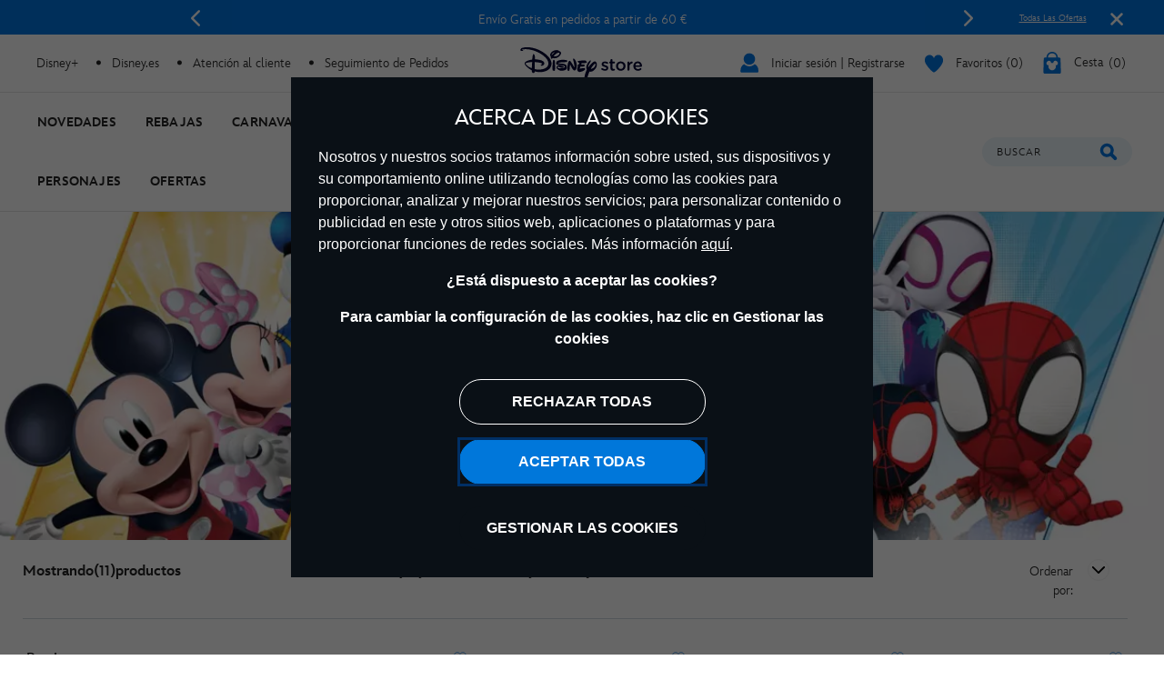

--- FILE ---
content_type: text/html;charset=UTF-8
request_url: https://www.disneystore.es/personajes-y-peliculas/disney/disney-junior
body_size: 41704
content:
<!DOCTYPE html>
<html lang="es">
<head>
<meta charset=UTF-8>
<meta http-equiv="x-ua-compatible" content="ie=edge">
<meta http-equiv="Content-Security-Policy" content="upgrade-insecure-requests" />
<meta name="viewport" content="width=device-width, initial-scale=1">



    
    <title>Productos de los personajes de Disney Junior | Disney Store</title>
    <meta name="description" content="Compra en nuestra tienda online los personajes de 'Disney Junior', para que los más pequeños disfruten de toda su magia. Cómpralos todos en Disney Store." />



<script>
    var smartBannerName = "apple-itunes-app";
    var mobileSmartBannerAppId = "462423445";
    var isSmartBannerEnabled = "false";
    var instanceType = "2";
</script>



<meta name="keywords" content="Disney Junior"/>



    


<script>

    
        var analyticsUserStatus = {
            'user_status': 'not logged in',
            'user_last_visit_date': '',
            'user_order_count': '0',
            'user_session_id': 'hBiIb8ksab4bou5Bp3pIw48PqVQXKMyJdMo=',
            'user_anonymous_id': 'acfEhl0X7xnbRa7DJX3IR9ycJd',
            'user_visitor_id': 'acfEhl0X7xnbRa7DJX3IR9ycJd',
            'customer_id': 'guest',
            'customer_swid': '',
            'customer_group': JSON.parse('[&quot;Everyone&quot;,&quot;New Anonymous&quot;,&quot;NonGCBaskets&quot;,&quot;Unregistered&quot;]'.replace(/&quot;/g, '"')),
            'currency_code': 'EUR',
            'guest_currency': 'eur',
            'guest_dest_country': 'es',
            'fx_rate': '',
            'user_recognised': false,
            'country_code_locale': "us",
            'marketing_opt_in_status': null,
            'email_address': ""
        }
        
            var uncachedBasketItems = {
                'cart_total_items': '0',
                'basket_id': '',
                'cart_total_value': '0.0',
                'cart_total_value_merch' : '0.0',
                'cart_total_items_merch' : '0'
            }
        
    

    var countryCode = "us";
    var newRelicBase = '';

    


    
        var wishlistQty = 0.0;
    
</script>












    



    <link rel="preconnect" href="//static-mh.content.disney.io"/>





    <link rel="preconnect" href="//cdn.s7.shopdisney.eu">
    


<link rel="icon" type="image/png" href="/on/demandware.static/Sites-shopDisneyES-Site/-/default/dw46dc4b17/images/favicon-196x196.png" sizes="196x196" />
<link rel="icon" type="image/png" href="/on/demandware.static/Sites-shopDisneyES-Site/-/default/dw3e2f2a8e/images/favicon-96x96.png" sizes="96x96" />
<link rel="icon" type="image/png" href="/on/demandware.static/Sites-shopDisneyES-Site/-/default/dwbf2d30c7/images/favicon-32x32.png" sizes="32x32" />
<link rel="icon" type="image/png" href="/on/demandware.static/Sites-shopDisneyES-Site/-/default/dw87450dd7/images/favicon-16x16.png" sizes="16x16" />
<link rel="icon" type="image/png" href="/on/demandware.static/Sites-shopDisneyES-Site/-/default/dw8f50a4b8/images/favicon-128.png" sizes="128x128" />
<link rel="icon" href="/on/demandware.static/Sites-shopDisneyES-Site/-/default/dwa7ba44dc/images/favicon.ico" />




    

    

    
    
    
        <link rel="stylesheet" href="/on/demandware.static/Sites-shopDisneyES-Site/-/es_ES/v1769756501759/css/global.css" />
    


<link rel="stylesheet" href="/on/demandware.static/Sites-shopDisneyES-Site/-/es_ES/v1769756501759/css/components.css" />

<noscript>
    <link href="/on/demandware.static/Sites-shopDisneyES-Site/-/es_ES/v1769756501759/css/global.css" rel="stylesheet" />
</noscript>
<link rel="stylesheet" href="/on/demandware.static/Sites-shopDisneyES-Site/-/es_ES/v1769756501759/css/components.css" />


    <link rel="stylesheet" href="/on/demandware.static/Sites-shopDisneyES-Site/-/es_ES/v1769756501759/css/search.css" />







<script>
    var isNativeApp = false;
    var isAjaxReq = false;
</script>



<script>
    var isSwitchUserModalEnabled = false;
</script>





<script>
    var isMobileApp = false;
    window.currentPageType = "PLP";
</script>



    
        <link rel="alternate" hreflang="de-de" href="https://www.disneystore.de/charaktere-filme/disney/disney-junior" />
    
        <link rel="alternate" hreflang="de-at" href="https://www.disneystore.de/charaktere-filme/disney/disney-junior" />
    
        <link rel="alternate" hreflang="de-ch" href="https://www.disneystore.de/charaktere-filme/disney/disney-junior" />
    
        <link rel="alternate" hreflang="en-gb" href="https://www.disneystore.co.uk/characters-and-movies/disney/disney-junior" />
    
        <link rel="alternate" hreflang="es-es" href="https://www.disneystore.es/personajes-y-peliculas/disney/disney-junior" />
    
        <link rel="alternate" hreflang="es-pt" href="https://www.disneystore.es/personajes-y-peliculas/disney/disney-junior" />
    
        <link rel="alternate" hreflang="es-ar" href="https://www.disneystore.es/personajes-y-peliculas/disney/disney-junior" />
    
        <link rel="alternate" hreflang="en-ad" href="https://www.disneystore.eu/characters-and-movies/disney/disney-junior" />
    
        <link rel="alternate" hreflang="en-be" href="https://www.disneystore.eu/characters-and-movies/disney/disney-junior" />
    
        <link rel="alternate" hreflang="en-bg" href="https://www.disneystore.eu/characters-and-movies/disney/disney-junior" />
    
        <link rel="alternate" hreflang="en-cz" href="https://www.disneystore.eu/characters-and-movies/disney/disney-junior" />
    
        <link rel="alternate" hreflang="en-cy" href="https://www.disneystore.eu/characters-and-movies/disney/disney-junior" />
    
        <link rel="alternate" hreflang="en-dk" href="https://www.disneystore.eu/characters-and-movies/disney/disney-junior" />
    
        <link rel="alternate" hreflang="en-ee" href="https://www.disneystore.eu/characters-and-movies/disney/disney-junior" />
    
        <link rel="alternate" hreflang="en-fi" href="https://www.disneystore.eu/characters-and-movies/disney/disney-junior" />
    
        <link rel="alternate" hreflang="en-gr" href="https://www.disneystore.eu/characters-and-movies/disney/disney-junior" />
    
        <link rel="alternate" hreflang="en-hr" href="https://www.disneystore.eu/characters-and-movies/disney/disney-junior" />
    
        <link rel="alternate" hreflang="en-hu" href="https://www.disneystore.eu/characters-and-movies/disney/disney-junior" />
    
        <link rel="alternate" hreflang="en-ie" href="https://www.disneystore.eu/characters-and-movies/disney/disney-junior" />
    
        <link rel="alternate" hreflang="en-lv" href="https://www.disneystore.eu/characters-and-movies/disney/disney-junior" />
    
        <link rel="alternate" hreflang="en-li" href="https://www.disneystore.eu/characters-and-movies/disney/disney-junior" />
    
        <link rel="alternate" hreflang="en-lt" href="https://www.disneystore.eu/characters-and-movies/disney/disney-junior" />
    
        <link rel="alternate" hreflang="en-lu" href="https://www.disneystore.eu/characters-and-movies/disney/disney-junior" />
    
        <link rel="alternate" hreflang="en-mt" href="https://www.disneystore.eu/characters-and-movies/disney/disney-junior" />
    
        <link rel="alternate" hreflang="en-nl" href="https://www.disneystore.eu/characters-and-movies/disney/disney-junior" />
    
        <link rel="alternate" hreflang="en-no" href="https://www.disneystore.eu/characters-and-movies/disney/disney-junior" />
    
        <link rel="alternate" hreflang="en-pl" href="https://www.disneystore.eu/characters-and-movies/disney/disney-junior" />
    
        <link rel="alternate" hreflang="en-ro" href="https://www.disneystore.eu/characters-and-movies/disney/disney-junior" />
    
        <link rel="alternate" hreflang="en-sk" href="https://www.disneystore.eu/characters-and-movies/disney/disney-junior" />
    
        <link rel="alternate" hreflang="en-si" href="https://www.disneystore.eu/characters-and-movies/disney/disney-junior" />
    
        <link rel="alternate" hreflang="en-se" href="https://www.disneystore.eu/characters-and-movies/disney/disney-junior" />
    
        <link rel="alternate" hreflang="en-tr" href="https://www.disneystore.eu/characters-and-movies/disney/disney-junior" />
    
        <link rel="alternate" hreflang="en-ca" href="https://www.disneystore.eu/characters-and-movies/disney/disney-junior" />
    
        <link rel="alternate" hreflang="fr-fr" href="https://www.disneystore.fr/personnages-et-films/disney/disney-junior" />
    
        <link rel="alternate" hreflang="fr-be" href="https://www.disneystore.fr/personnages-et-films/disney/disney-junior" />
    
        <link rel="alternate" hreflang="it-it" href="https://www.disneystore.it/personaggi-e-film/disney/disney-junior" />
    
        <link rel="alternate" hreflang="en-us" href="https://www.disneystore.com/movies-shows/disney/disney-junior/" />
    











<link rel="icon" href="/on/demandware.static/Sites-shopDisneyES-Site/-/default/dwf170a9f5/images/svgdefs.svg"/>






<link rel="canonical" href="https://www.disneystore.es/personajes-y-peliculas/disney/disney-junior"/>

<script type="text/javascript">//<!--
/* <![CDATA[ (head-active_data.js) */
var dw = (window.dw || {});
dw.ac = {
    _analytics: null,
    _events: [],
    _category: "",
    _searchData: "",
    _anact: "",
    _anact_nohit_tag: "",
    _analytics_enabled: "true",
    _timeZone: "Europe/Madrid",
    _capture: function(configs) {
        if (Object.prototype.toString.call(configs) === "[object Array]") {
            configs.forEach(captureObject);
            return;
        }
        dw.ac._events.push(configs);
    },
	capture: function() { 
		dw.ac._capture(arguments);
		// send to CQ as well:
		if (window.CQuotient) {
			window.CQuotient.trackEventsFromAC(arguments);
		}
	},
    EV_PRD_SEARCHHIT: "searchhit",
    EV_PRD_DETAIL: "detail",
    EV_PRD_RECOMMENDATION: "recommendation",
    EV_PRD_SETPRODUCT: "setproduct",
    applyContext: function(context) {
        if (typeof context === "object" && context.hasOwnProperty("category")) {
        	dw.ac._category = context.category;
        }
        if (typeof context === "object" && context.hasOwnProperty("searchData")) {
        	dw.ac._searchData = context.searchData;
        }
    },
    setDWAnalytics: function(analytics) {
        dw.ac._analytics = analytics;
    },
    eventsIsEmpty: function() {
        return 0 == dw.ac._events.length;
    }
};
/* ]]> */
// -->
</script>
<script type="text/javascript">//<!--
/* <![CDATA[ (head-cquotient.js) */
var CQuotient = window.CQuotient = {};
CQuotient.clientId = 'aamz-disneyes';
CQuotient.realm = 'BDGW';
CQuotient.siteId = 'shopDisneyES';
CQuotient.instanceType = 'prd';
CQuotient.locale = 'es_ES';
CQuotient.fbPixelId = '__UNKNOWN__';
CQuotient.activities = [];
CQuotient.cqcid='';
CQuotient.cquid='';
CQuotient.cqeid='';
CQuotient.cqlid='';
CQuotient.apiHost='api.cquotient.com';
/* Turn this on to test against Staging Einstein */
/* CQuotient.useTest= true; */
CQuotient.useTest = ('true' === 'false');
CQuotient.initFromCookies = function () {
	var ca = document.cookie.split(';');
	for(var i=0;i < ca.length;i++) {
	  var c = ca[i];
	  while (c.charAt(0)==' ') c = c.substring(1,c.length);
	  if (c.indexOf('cqcid=') == 0) {
		CQuotient.cqcid=c.substring('cqcid='.length,c.length);
	  } else if (c.indexOf('cquid=') == 0) {
		  var value = c.substring('cquid='.length,c.length);
		  if (value) {
		  	var split_value = value.split("|", 3);
		  	if (split_value.length > 0) {
			  CQuotient.cquid=split_value[0];
		  	}
		  	if (split_value.length > 1) {
			  CQuotient.cqeid=split_value[1];
		  	}
		  	if (split_value.length > 2) {
			  CQuotient.cqlid=split_value[2];
		  	}
		  }
	  }
	}
}
CQuotient.getCQCookieId = function () {
	if(window.CQuotient.cqcid == '')
		window.CQuotient.initFromCookies();
	return window.CQuotient.cqcid;
};
CQuotient.getCQUserId = function () {
	if(window.CQuotient.cquid == '')
		window.CQuotient.initFromCookies();
	return window.CQuotient.cquid;
};
CQuotient.getCQHashedEmail = function () {
	if(window.CQuotient.cqeid == '')
		window.CQuotient.initFromCookies();
	return window.CQuotient.cqeid;
};
CQuotient.getCQHashedLogin = function () {
	if(window.CQuotient.cqlid == '')
		window.CQuotient.initFromCookies();
	return window.CQuotient.cqlid;
};
CQuotient.trackEventsFromAC = function (/* Object or Array */ events) {
try {
	if (Object.prototype.toString.call(events) === "[object Array]") {
		events.forEach(_trackASingleCQEvent);
	} else {
		CQuotient._trackASingleCQEvent(events);
	}
} catch(err) {}
};
CQuotient._trackASingleCQEvent = function ( /* Object */ event) {
	if (event && event.id) {
		if (event.type === dw.ac.EV_PRD_DETAIL) {
			CQuotient.trackViewProduct( {id:'', alt_id: event.id, type: 'raw_sku'} );
		} // not handling the other dw.ac.* events currently
	}
};
CQuotient.trackViewProduct = function(/* Object */ cqParamData){
	var cq_params = {};
	cq_params.cookieId = CQuotient.getCQCookieId();
	cq_params.userId = CQuotient.getCQUserId();
	cq_params.emailId = CQuotient.getCQHashedEmail();
	cq_params.loginId = CQuotient.getCQHashedLogin();
	cq_params.product = cqParamData.product;
	cq_params.realm = cqParamData.realm;
	cq_params.siteId = cqParamData.siteId;
	cq_params.instanceType = cqParamData.instanceType;
	cq_params.locale = CQuotient.locale;
	
	if(CQuotient.sendActivity) {
		CQuotient.sendActivity(CQuotient.clientId, 'viewProduct', cq_params);
	} else {
		CQuotient.activities.push({activityType: 'viewProduct', parameters: cq_params});
	}
};
/* ]]> */
// -->
</script>


<script>(window.BOOMR_mq=window.BOOMR_mq||[]).push(["addVar",{"rua.upush":"false","rua.cpush":"true","rua.upre":"false","rua.cpre":"true","rua.uprl":"false","rua.cprl":"false","rua.cprf":"false","rua.trans":"SJ-63712d95-997b-487f-89dc-9746a173dcdc","rua.cook":"false","rua.ims":"false","rua.ufprl":"false","rua.cfprl":"false","rua.isuxp":"false","rua.texp":"norulematch","rua.ceh":"false","rua.ueh":"false","rua.ieh.st":"0"}]);</script>
                              <script>!function(e){var n="https://s.go-mpulse.net/boomerang/";if("False"=="True")e.BOOMR_config=e.BOOMR_config||{},e.BOOMR_config.PageParams=e.BOOMR_config.PageParams||{},e.BOOMR_config.PageParams.pci=!0,n="https://s2.go-mpulse.net/boomerang/";if(window.BOOMR_API_key="MH3YA-ZGSDK-32ZDJ-R64VE-74HEQ",function(){function e(){if(!o){var e=document.createElement("script");e.id="boomr-scr-as",e.src=window.BOOMR.url,e.async=!0,i.parentNode.appendChild(e),o=!0}}function t(e){o=!0;var n,t,a,r,d=document,O=window;if(window.BOOMR.snippetMethod=e?"if":"i",t=function(e,n){var t=d.createElement("script");t.id=n||"boomr-if-as",t.src=window.BOOMR.url,BOOMR_lstart=(new Date).getTime(),e=e||d.body,e.appendChild(t)},!window.addEventListener&&window.attachEvent&&navigator.userAgent.match(/MSIE [67]\./))return window.BOOMR.snippetMethod="s",void t(i.parentNode,"boomr-async");a=document.createElement("IFRAME"),a.src="about:blank",a.title="",a.role="presentation",a.loading="eager",r=(a.frameElement||a).style,r.width=0,r.height=0,r.border=0,r.display="none",i.parentNode.appendChild(a);try{O=a.contentWindow,d=O.document.open()}catch(_){n=document.domain,a.src="javascript:var d=document.open();d.domain='"+n+"';void(0);",O=a.contentWindow,d=O.document.open()}if(n)d._boomrl=function(){this.domain=n,t()},d.write("<bo"+"dy onload='document._boomrl();'>");else if(O._boomrl=function(){t()},O.addEventListener)O.addEventListener("load",O._boomrl,!1);else if(O.attachEvent)O.attachEvent("onload",O._boomrl);d.close()}function a(e){window.BOOMR_onload=e&&e.timeStamp||(new Date).getTime()}if(!window.BOOMR||!window.BOOMR.version&&!window.BOOMR.snippetExecuted){window.BOOMR=window.BOOMR||{},window.BOOMR.snippetStart=(new Date).getTime(),window.BOOMR.snippetExecuted=!0,window.BOOMR.snippetVersion=12,window.BOOMR.url=n+"MH3YA-ZGSDK-32ZDJ-R64VE-74HEQ";var i=document.currentScript||document.getElementsByTagName("script")[0],o=!1,r=document.createElement("link");if(r.relList&&"function"==typeof r.relList.supports&&r.relList.supports("preload")&&"as"in r)window.BOOMR.snippetMethod="p",r.href=window.BOOMR.url,r.rel="preload",r.as="script",r.addEventListener("load",e),r.addEventListener("error",function(){t(!0)}),setTimeout(function(){if(!o)t(!0)},3e3),BOOMR_lstart=(new Date).getTime(),i.parentNode.appendChild(r);else t(!1);if(window.addEventListener)window.addEventListener("load",a,!1);else if(window.attachEvent)window.attachEvent("onload",a)}}(),"".length>0)if(e&&"performance"in e&&e.performance&&"function"==typeof e.performance.setResourceTimingBufferSize)e.performance.setResourceTimingBufferSize();!function(){if(BOOMR=e.BOOMR||{},BOOMR.plugins=BOOMR.plugins||{},!BOOMR.plugins.AK){var n="true"=="true"?1:0,t="",a="aolhbvixyydky2l4slmq-f-791595a9e-clientnsv4-s.akamaihd.net",i="false"=="true"?2:1,o={"ak.v":"39","ak.cp":"1218751","ak.ai":parseInt("932100",10),"ak.ol":"0","ak.cr":8,"ak.ipv":4,"ak.proto":"h2","ak.rid":"126bba3","ak.r":37608,"ak.a2":n,"ak.m":"dscj","ak.n":"essl","ak.bpcip":"3.150.112.0","ak.cport":35004,"ak.gh":"23.198.5.147","ak.quicv":"","ak.tlsv":"tls1.3","ak.0rtt":"","ak.0rtt.ed":"","ak.csrc":"-","ak.acc":"","ak.t":"1769771737","ak.ak":"hOBiQwZUYzCg5VSAfCLimQ==wUIC7WI4vv2xEFzoyWpUT0wKfjwM2HwGz/Ahi0QghMYxRUWIYzCAq/[base64]/ytxxI1Z0qA0s5S4l1aQGZA762Jm4YD3uw+fWE09QKSjsVHRm5/SG83dHqtz2/bVqUl4uMO3cVDHmBBoCi6+AkKHQ5OtA/kClIebUl+hguKVnqzVNd/YOLLRG0OT8GyrVAi1ha8GyDSQ8XzYZ/g=","ak.pv":"12","ak.dpoabenc":"","ak.tf":i};if(""!==t)o["ak.ruds"]=t;var r={i:!1,av:function(n){var t="http.initiator";if(n&&(!n[t]||"spa_hard"===n[t]))o["ak.feo"]=void 0!==e.aFeoApplied?1:0,BOOMR.addVar(o)},rv:function(){var e=["ak.bpcip","ak.cport","ak.cr","ak.csrc","ak.gh","ak.ipv","ak.m","ak.n","ak.ol","ak.proto","ak.quicv","ak.tlsv","ak.0rtt","ak.0rtt.ed","ak.r","ak.acc","ak.t","ak.tf"];BOOMR.removeVar(e)}};BOOMR.plugins.AK={akVars:o,akDNSPreFetchDomain:a,init:function(){if(!r.i){var e=BOOMR.subscribe;e("before_beacon",r.av,null,null),e("onbeacon",r.rv,null,null),r.i=!0}return this},is_complete:function(){return!0}}}}()}(window);</script></head>
<body data-svgdefs="/on/demandware.static/Sites-shopDisneyES-Site/-/default/dwf170a9f5/images/svgdefs.svg" data-item-added-text="Art&iacute;culo agregado" data-hides7webpsrc="true" data-tealium-pagevars="{&quot;t_currency&quot;:&quot;EUR&quot;,&quot;t_locale&quot;:&quot;es_ES&quot;,&quot;t_country&quot;:&quot;ES&quot;,&quot;t_server&quot;:&quot;www.shopdisney.es&quot;,&quot;gre_rt&quot;:&quot;&quot;,&quot;query&quot;:&quot;&quot;,&quot;request_type&quot;:&quot;&quot;,&quot;t_page_type&quot;:&quot;&quot;,&quot;t_nvalue&quot;:&quot;&quot;,&quot;tealium_event&quot;:&quot;view&quot;,&quot;page_type&quot;:&quot;category&quot;,&quot;country_code&quot;:&quot;es&quot;,&quot;site_section&quot;:[&quot;3000001&quot;,&quot;2000300&quot;,&quot;2000315&quot;],&quot;language_code&quot;:&quot;es&quot;,&quot;region_code&quot;:&quot;emea&quot;,&quot;site_section_local&quot;:[&quot;Personajes y Pel&iacute;culas&quot;,&quot;Disney&quot;,&quot;Disney Junior&quot;],&quot;page_name&quot;:&quot;productos de los personajes de disney junior&quot;,&quot;page_name_truncated&quot;:&quot;&quot;,&quot;app_webview&quot;:&quot;&quot;,&quot;src_code&quot;:&quot;&quot;,&quot;site_path&quot;:&quot;categoryListPage&quot;,&quot;searchPhrase&quot;:&quot;&quot;,&quot;sortRuleId&quot;:&quot;M&aacute;s-Vendidos&quot;,&quot;searchResultsCount&quot;:11,&quot;numberOfProducts&quot;:24,&quot;registrationStatus&quot;:&quot;Anonymous&quot;,&quot;customerGroup&quot;:&quot;everyone,new anonymous,nongcbaskets,unregistered&quot;,&quot;searchPhraseOriginal&quot;:&quot;&quot;,&quot;searchType&quot;:&quot;regular&quot;,&quot;searchResult&quot;:11,&quot;searchTerm&quot;:&quot;&quot;}" class="">

    
    <div class="content-asset"><!-- dwMarker="content" dwContentID="da7aeb308934104161297cd7a5" -->
        <?xml version="1.0" encoding="utf-8"?>
<svg xmlns="http://www.w3.org/2000/svg" xmlns:xlink="http://www.w3.org/1999/xlink" version="1.1" xml:space="preserve" display="none" width="0" height="0">
	<defs>
		<symbol id="question-mark" viewBox="0 0 25 25">
			<defs>
				<style type="text/css">.cls-question-mark{fill:#253b56;}</style>
			</defs>
			<title>more details</title>
			<g id="Layer_2d">
				<g id="Messaging_Help_Support">
					<path class="cls-question-mark" d="M12.5,1A11.5,11.5,0,1,0,24,12.5,11.5,11.5,0,0,0,12.5,1Zm1.1,18.86a1.76,1.76,0,0,1-1.21.46,1.79,1.79,0,0,1-1.23-.46,1.64,1.64,0,0,1-.55-1.3,1.77,1.77,0,1,1,3.54,0A1.67,1.67,0,0,1,13.6,19.86Zm3.45-9.64a4.29,4.29,0,0,1-.81,1.1c-.29.29-.81.76-1.55,1.42a4.68,4.68,0,0,0-.45.46,1.26,1.26,0,0,0-.22.3,1.08,1.08,0,0,0-.11.28c0,.1-.08.3-.14.59a1.41,1.41,0,0,1-1.48,1.26,1.49,1.49,0,0,1-1.07-.42A1.58,1.58,0,0,1,10.77,14,3.74,3.74,0,0,1,11,12.53a3.64,3.64,0,0,1,.7-1.09c.26-.29.63-.63,1.07-1s.65-.57.82-.74A2.15,2.15,0,0,0,14,9.19a1,1,0,0,0,.13-.48,1.2,1.2,0,0,0-.41-.92,1.54,1.54,0,0,0-1.1-.38,1.52,1.52,0,0,0-1.16.37,3.46,3.46,0,0,0-.7,1.31A1.58,1.58,0,0,1,9.19,10.4a1.53,1.53,0,0,1-1.14-.48,1.49,1.49,0,0,1-.47-1.06,3.68,3.68,0,0,1,.61-1.95A4.72,4.72,0,0,1,10,5.31a5.45,5.45,0,0,1,2.66-.63,5.62,5.62,0,0,1,2.48.53A4.14,4.14,0,0,1,16.8,6.66a3.62,3.62,0,0,1,.62,2A3.15,3.15,0,0,1,17.05,10.22Z"/>
				</g>
			</g>
		</symbol>
		<symbol id="icon-delivery-check" viewBox="0 0 16 16">
			<path d="M5.56 16a2.24 2.24 0 01-1.75-.84l-3.36-4.3a2.1 2.1 0 01.42-3 2.23 2.23 0 013.13.4l1.47 1.94L12 .93a2.24 2.24 0 013-.55 2.1 2.1 0 01.57 3L7.38 15.07a2.21 2.21 0 01-1.76.93z" fill-rule="evenodd"/>
		</symbol>
		<symbol id="icon-delivery-check1" viewBox="0 0 21 15" fill="none">
			<path d="M9.05882 14C9.35294 14 13.3824 14 15.1471 14C17.3529 14 19.5 12.3994 19.5 9.36602C19.5 6.33269 17.3529 4.9 15.1471 4.9C13.3824 4.9 4.64706 4.9 2 4.9M2 4.9L6.41176 1M2 4.9L6.41176 9.23333" stroke="#0795E6" stroke-width="2" stroke-linecap="round"/>
		</symbol>
		<symbol id="icon-delivery-check2" viewBox="0 0 22 14" fill="none">
			<path d="M21.8673 7.18672L19.681 3.26234C19.5383 3.02605 19.3012 2.88459 19.0472 2.88459H16.0137L16.1987 1.09223C16.2777 0.51395 15.8342 -0.00137329 15.2579 -0.00137329H2.3137C1.83946 -0.00137329 1.43812 0.353057 1.3729 0.82874L0.00926423 10.8344C-0.0697758 11.4127 0.373769 11.928 0.950071 11.928H2.47025C2.47025 10.5173 3.59907 9.37393 4.99186 9.37393C6.38465 9.37393 7.51347 10.5173 7.51347 11.928H15.3146C15.3146 10.5173 16.4435 9.37393 17.8363 9.37393C19.229 9.37393 20.3579 10.5173 20.3579 11.928H20.8129C21.2357 11.928 21.5788 11.5417 21.5788 11.0652L22.0008 7.67173C22.0008 7.49918 21.954 7.32974 21.8673 7.18672ZM11.335 4.37304C10.9674 4.80365 10.3796 4.86738 9.85628 4.58135C10.131 5.00029 10.2806 5.52183 10.2453 6.08612C10.1617 7.43622 9.06588 8.52905 7.83347 8.49874C6.60105 8.46842 5.66025 7.34528 5.74389 5.99518C5.77919 5.43089 5.98638 4.91402 6.30638 4.50595C5.74082 4.74924 5.10313 4.63187 4.81613 4.18261C4.45086 3.60977 4.645 2.67395 5.28807 2.17729C5.93957 1.67362 6.71539 1.69305 7.09678 2.23791C7.42138 2.70116 7.38838 3.34784 7.05457 3.86394C7.38071 3.68517 7.74752 3.58801 8.12967 3.59734C8.52718 3.60744 8.89629 3.72947 9.21245 3.93545C8.93772 3.4139 8.96535 2.7509 9.303 2.32263C9.73119 1.77855 10.6436 1.78011 11.2053 2.34595C11.7671 2.9118 11.82 3.80487 11.335 4.37304Z" fill="#0795E6"/>
			<path d="M4.99102 9.85645C3.86144 9.85645 2.94519 10.7845 2.94519 11.9286C2.94519 13.0727 3.86067 14.0008 4.99102 14.0008C6.12137 14.0008 7.03686 13.0727 7.03686 11.9286C7.03686 10.7845 6.12061 9.85645 4.99102 9.85645ZM4.99102 12.9461C4.43621 12.9461 3.98576 12.4906 3.98576 11.9278C3.98576 11.3651 4.43544 10.9096 4.99102 10.9096C5.54661 10.9096 5.99629 11.3651 5.99629 11.9278C5.99629 12.4906 5.54661 12.9461 4.99102 12.9461Z" fill="#0795E6"/>
			<path d="M17.8354 9.85645C16.7058 9.85645 15.7896 10.7845 15.7896 11.9286C15.7896 13.0727 16.7058 14.0008 17.8354 14.0008C18.965 14.0008 19.8812 13.0727 19.8812 11.9286C19.8812 10.7845 18.9657 9.85645 17.8354 9.85645ZM17.8354 12.9461C17.2806 12.9461 16.8301 12.4906 16.8301 11.9278C16.8301 11.3651 17.2798 10.9096 17.8354 10.9096C18.391 10.9096 18.8407 11.3651 18.8407 11.9278C18.8407 12.4906 18.391 12.9461 17.8354 12.9461Z" fill="#0795E6"/>
		</symbol>
		<symbol id="icon-delivery-check3" viewBox="0 0 17 23" fill="none">
			<path d="M11.1294 5.67667L11.5387 5.38703C11.5474 5.38096 11.5508 5.37055 11.5482 5.36102C11.5448 5.34714 11.537 5.33847 11.5248 5.335C11.5179 5.3324 11.511 5.33326 11.5032 5.33587C11.4069 5.37662 11.3228 5.3931 11.2525 5.38616C10.5267 5.61076 9.83382 5.91862 9.17216 6.30972C8.96143 6.43373 8.80967 6.51524 8.71775 6.55426C8.53651 6.63144 8.38475 6.71209 8.26248 6.79794C7.98151 6.99393 7.60081 7.21246 7.29123 7.44747C6.73189 7.87326 6.17342 8.3372 5.61756 8.84104C5.14234 9.27203 4.85356 9.61023 4.31504 10.1999C4.03407 10.5069 3.74617 10.8685 3.45132 11.2848C2.68733 12.3636 2.03781 13.4805 1.50275 14.6347C1.38742 14.8836 1.32672 15.1472 1.16542 15.3814C1.11425 15.4551 1.00586 15.4533 0.957294 15.3779C0.89052 15.2738 0.839356 15.1724 0.804669 15.0744C0.482943 14.1604 0.274818 13.4597 0.17856 12.9732C0.104849 12.596 0.0510835 12.1398 0.0189976 11.6048C-0.0130884 11.0732 -0.00441648 10.6136 0.044146 10.2277C0.181162 9.14108 0.49595 8.13948 0.987645 7.22373C1.14634 6.92802 1.31631 6.67133 1.49929 6.45194C1.70307 6.20739 2.00919 5.78247 2.28409 5.49803C2.64224 5.12774 3.05328 4.77393 3.51896 4.43659C3.67506 4.32299 3.87885 4.18511 4.1312 4.02208C4.88565 3.53472 5.72162 3.18177 6.57493 2.85571C7.34066 2.56347 8.04134 2.33367 8.67699 2.1663C9.04555 2.06831 9.39329 1.95904 9.72022 1.83677C9.94308 1.75265 10.1529 1.68848 10.3498 1.64425C10.9811 1.50117 11.5162 1.3338 12.2134 1.1196C12.7614 0.951369 13.1734 0.836033 13.4491 0.774463C13.8246 0.689479 14.1229 0.609697 14.3432 0.535119C14.9528 0.327862 15.7073 0.195182 16.2987 0.0174086C16.3238 0.00960394 16.349 0.00613519 16.375 0.005268L16.5918 6.48803e-05C16.6985 -0.00340387 16.7939 0.0651039 16.8259 0.167432C16.9647 0.60883 16.9387 1.13435 16.8884 1.57054C16.8719 1.71189 16.8268 2.34927 16.7514 3.48095C16.7332 3.76279 16.7123 3.97785 16.6889 4.12614C16.6499 4.38109 16.6144 4.59442 16.584 4.76526C16.5675 4.85718 16.5805 4.97078 16.5658 5.08352C16.4435 6.01314 16.2467 6.99566 15.9735 8.03108C15.7368 8.92689 15.4411 9.79234 15.0855 10.6283C14.9598 10.924 14.8453 11.1616 14.7412 11.3411C14.5825 11.6126 14.4273 11.9551 14.2391 12.2682C13.8307 12.9489 13.3112 13.6106 12.6825 14.254C12.3851 14.5584 12.0382 14.8584 11.641 15.155C11.1459 15.5244 10.766 15.7829 10.5007 15.9294C9.93788 16.2407 9.4193 16.4879 8.94582 16.67C8.84262 16.7099 8.59461 16.7871 8.20264 16.9007C7.90606 16.9874 7.65371 17.0481 7.44472 17.0828C6.65298 17.2155 5.86817 17.2632 5.09204 17.225C4.72609 17.2077 4.20144 17.1305 3.81381 17.2007C3.40883 17.2736 3.2458 17.9179 3.14868 18.3116C2.78793 19.7607 2.43498 21.1646 2.09071 22.5226C2.0274 22.7715 1.87478 22.9207 1.63197 22.971C1.49755 22.9987 1.29983 23.0065 1.04054 22.9944C1.01193 22.9927 0.984177 22.9875 0.957294 22.9779C0.748302 22.9042 0.598278 22.7542 0.507224 22.527C0.452591 22.3891 0.456927 22.1758 0.520232 21.8887C0.769981 20.764 0.960763 19.9922 1.09258 19.5733C1.17322 19.3158 1.26601 19.0105 1.37181 18.6559C1.69874 17.5589 2.03087 16.6266 2.36994 15.8592C2.43932 15.7022 2.50349 15.5496 2.56246 15.403C2.75671 14.9165 3.05849 14.411 3.23713 14.0173C3.25707 13.973 3.48081 13.5819 3.90833 12.8457C4.13467 12.4572 4.38355 12.0826 4.65585 11.7218C5.36174 10.787 5.90806 10.1227 6.2957 9.7299C7.18109 8.83236 7.94509 8.12994 8.58941 7.62351C9.00305 7.29831 9.46613 6.94537 9.97864 6.5664C9.99858 6.55166 10.0203 6.54039 10.0437 6.53085C10.1486 6.48922 10.2353 6.43719 10.303 6.37476C10.3585 6.32273 10.4365 6.26809 10.538 6.20999C10.7869 6.06864 10.9837 5.89087 11.1294 5.67667Z" fill="#0795E6"/>
		</symbol>
		<symbol id="icon-restart" viewBox="0 0 24 24" fill="none">
			<path id="Icona" d="M1 8C1 8 3.00498 5.26822 4.63384 3.63824C6.26269 2.00827 8.5136 1 11 1C15.9706 1 20 5.02944 20 10C20 14.9706 15.9706 19 11 19C6.89691 19 3.43511 16.2543 2.35177 12.5M1 8V2M1 8H7" stroke-width="2" stroke-linecap="round" stroke-linejoin="round"/>
		</symbol>
		<symbol id="icon-arrow-forward" viewBox="0 0 9 15">
			<path d="M0 1.613c0 .388.16.824.479 1.132L5.17 7.482.48 12.252a1.56 1.56 0 0 0-.447 1.131c0 .453.144.825.447 1.132.622.647 1.627.647 2.266 0l5.792-5.87C8.84 8.34 9 7.952 9 7.483c0-.437-.16-.825-.463-1.132L2.745.449C2.106-.15 1.1-.15.479.449.159.772 0 1.16 0 1.613z" fill-rule="evenodd"/>
		</symbol>
	</defs>
	<symbol id="valentines-heart-icon" width="16" height="16" viewBox="0 0 16 16" fill="none" xmlns="http://www.w3.org/2000/svg">
		<path d="M1.22982 2.21719C2.02401 1.43215 3.0801 1 4.20356 1C5.32702 1 6.38343 1.43215 7.17793 2.21719L8 3.02979L8.82238 2.21719C9.61657 1.43215 10.673 1 11.7961 1C12.9196 1 13.976 1.43215 14.7702 2.21719C16.4099 3.83744 16.4099 6.47366 14.7702 8.09422L8.44299 14.3458C8.32049 14.4668 8.1604 14.5272 8 14.5272C7.8396 14.5272 7.67919 14.4668 7.5567 14.3458L1.22982 8.09422C-0.409939 6.47366 -0.409939 3.83713 1.22982 2.21719Z" fill="#D30000"/>
	</symbol>
</svg>
    </div> <!-- End content-asset -->


<input type="hidden" id="csrfTokenHiddenInput" data-name="csrf_token" data-generatedtime="1.769771737958E12" value="c_W_pn3bGIQZ46AQQKdWRPNL9gtPRZ5n2vhga7-N0Gy314NfOZCoRYzoyW-vHy4JNRHYrWTttBRVWDxu2ZZEW6scJhxExCG4IoVQCb7juaiR-7ECeVHXdjPzZMLg1350tLSaTmCflzoSTZGffHooluX_gOYv-Dk6qbxloDQdcy3_TyQhlts=" />
<div class="page" data-action="Search-Show" data-querystring="cgid=2000315" data-pageID="">



<link rel="preload" as="style" fetchpriority="low" href="/on/demandware.static/Sites-shopDisneyES-Site/-/es_ES/v1769756501759/css/globale/flags.css" onload="this.onload=null;this.rel='stylesheet'" />
<link rel="stylesheet" href="/on/demandware.static/Sites-shopDisneyES-Site/-/es_ES/v1769756501759/css/globale/styles.css" />
<script type="text/javascript" id="globale-script-loader-data" src="/on/demandware.static/Sites-shopDisneyES-Site/-/es_ES/v1769756501759/js/geScriptLoader.js">
{
  "action": "Globale-ScriptLoaderData",
  "queryString": "",
  "locale": "es_ES",
  "clientJsUrl": "https://web-dsy.global-e.com/merchant/clientsdk/860",
  "apiVersion": "2.1.4",
  "clientJsMerchantId": 860,
  "clientSettings": "{\"AddShippingSwitcherDataToClientSDK\":{\"Value\":\"false\"},\"AllowClientTracking\":{\"Value\":\"true\"},\"CDNEnabled\":{\"Value\":\"true\"},\"CheckoutContainerSuffix\":{\"Value\":\"Global-e_International_Checkout\"},\"FT_IsAnalyticsSDKEnabled\":{\"Value\":\"true\"},\"FullClientTracking\":{\"Value\":\"true\"},\"IsMonitoringMerchant\":{\"Value\":\"true\"},\"IsV2Checkout\":{\"Value\":\"true\"},\"SetGEInCheckoutContainer\":{\"Value\":\"true\"},\"ShowFreeShippingBanner\":{\"Value\":\"false\"},\"TabletAsMobile\":{\"Value\":\"false\"},\"AdScaleClientSDKURL\":{\"Value\":\"https://web.global-e.com/merchant/GetAdScaleClientScript?merchantId=860\"},\"AmazonUICulture\":{\"Value\":\"en-GB\"},\"AnalyticsSDKCDN\":{\"Value\":\"https://globale-analytics-sdk.global-e.com/PROD/bundle.js\"},\"AnalyticsUrl\":{\"Value\":\"https://services.global-e.com/\"},\"BfGoogleAdsEnabled\":{\"Value\":\"false\"},\"BfGoogleAdsLifetimeInDays\":{\"Value\":\"30\"},\"CashbackServiceDomainUrl\":{\"Value\":\"https://finance-cashback.global-e.com\"},\"CDNUrl\":{\"Value\":\"https://web-dsy.global-e.com/\"},\"ChargeMerchantForPrepaidRMAOfReplacement\":{\"Value\":\"false\"},\"CheckoutCDNURL\":{\"Value\":\"https://web-dsy.global-e.com/\"},\"EnableReplaceUnsupportedCharactersInCheckout\":{\"Value\":\"false\"},\"Environment\":{\"Value\":\"PRODUCTION\"},\"FinanceServiceBaseUrl\":{\"Value\":\"https://finance-calculations.global-e.com\"},\"FT_AnalyticsSdkEnsureClientIdSynchronized\":{\"Value\":\"true\"},\"FT_BrowsingStartCircuitBreaker\":{\"Value\":\"true\"},\"FT_BrowsingStartEventInsteadOfPageViewed\":{\"Value\":\"true\"},\"FT_IsLegacyAnalyticsSDKEnabled\":{\"Value\":\"true\"},\"FT_IsShippingCountrySwitcherPopupAnalyticsEnabled\":{\"Value\":\"false\"},\"FT_IsWelcomePopupAnalyticsEnabled\":{\"Value\":\"false\"},\"FT_PostponePageViewToPageLoadComplete\":{\"Value\":\"true\"},\"FT_UseGlobalEEngineConfig\":{\"Value\":\"true\"},\"FT_UtmRaceConditionEnabled\":{\"Value\":\"true\"},\"GTM_ID\":{\"Value\":\"GTM-PWW94X2\"},\"InternalTrackingEnabled\":{\"Value\":\"false\"},\"InvoiceEditorURL\":{\"Value\":\"documents/invoice_editor\"},\"PixelAddress\":{\"Value\":\"https://utils.global-e.com\"},\"RangeOfAdditionalPaymentFieldsToDisplayIDs\":{\"Value\":\"[1,2,3,4,5,6,7,8,9,10,11,12,13,14,15,16,17,18,19,20]\"},\"ReconciliationServiceBaseUrl\":{\"Value\":\"https://finance-reconciliation-engine.global-e.com\"},\"RefundRMAReplacementShippingTypes\":{\"Value\":\"[2,3,4]\"},\"RefundRMAReplacementStatuses\":{\"Value\":\"[9,11,12]\"},\"TrackingV2\":{\"Value\":\"true\"},\"UseShopifyCheckoutForPickUpDeliveryMethod\":{\"Value\":\"false\"},\"MerchantIdHashed\":{\"Value\":\"mZPd\"}}",
  "clientJsDomain": "https://web-dsy.global-e.com",
  "cookieDomain": "www.disneystore.es",
  "globaleOperatedCountry": true,
  "performFrontendSiteUrlRedirect": true,
  "getSiteRedirectUrl": "https://www.disneystore.es/on/demandware.store/Sites-shopDisneyES-Site/es_ES/Globale-GetSiteRedirectUrl",
  "globaleConvertPriceUrl": "https://www.disneystore.es/on/demandware.store/Sites-shopDisneyES-Site/es_ES/Globale-ConvertPrice",
  "globaleCartTokenUrl": "https://www.disneystore.es/on/demandware.store/Sites-shopDisneyES-Site/es_ES/Globale-GetCartToken",
  "geoLocationCountry": {
    "countryCode": "US",
    "isCountryExists": false
  },
  "siteId": "shopDisneyES",
  "country": "ES",
  "currency": "EUR",
  "culture": "es",
  "languageSwitcher": {
    "enabled": true,
    "countriesConfig": {
      "BE": [
        "en_IE",
        "fr_FR"
      ],
      "AT": [
        "de_DE",
        "en_IE"
      ],
      "PT": [
        "es_ES",
        "en_IE"
      ]
    },
    "languagesConfig": {
      "en_IE": {
        "culture": "en",
        "label": "English",
        "siteID": "shopDisneyEU"
      },
      "fr_FR": {
        "culture": "fr",
        "label": "French",
        "siteID": "shopDisneyFR"
      },
      "de_DE": {
        "culture": "de",
        "label": "Deutsch",
        "siteID": "shopDisneyDE"
      },
      "es_ES": {
        "culture": "es",
        "label": "Español",
        "siteID": "shopDisneyES"
      }
    },
    "isLanguageDropDownShown": false,
    "selectedLanguage": "es_ES"
  },
  "allowedCurrencies": {
    "default": [
      "GBP",
      "EUR",
      "USD"
    ]
  },
  "priceConverterExcludedCountries": []
}
</script>



    
    <div class="content-asset"><!-- dwMarker="content" dwContentID="10dd39ad0683feb9dc133a43e2" -->
        <svg xmlns="http://www.w3.org/2000/svg" xmlns:xlink="http://www.w3.org/1999/xlink" display="none" width="0" height="0" version="1.1" xml:space="preserve">
	<symbol id="icon-logo" width="100%" height="100%" viewBox="0 0 146 45">
		<title>Disney Store Logo</title>
		<g fill="#040633" fill-rule="evenodd" transform="translate(2 2)">
			<path d="m93.570484 25.8606805c-.2512346-.1358025-.4450618-.4277779-.4450618-.8172841 0-.5253088.4067902-.9530867.9481483-.9530867.1740741 0 .3679013.0580247.5030865.1358025.9870373.6617286 2.0129634.9925928 2.941976.9925928 1.0055557 0 1.5864201-.4283951 1.5864201-1.1092594v-.0388889c0-.7981484-1.0839509-1.0703706-2.2833339-1.4401238-1.5092595-.4277779-3.1932105-1.0506175-3.1932105-3.01605v-.0388889c0-1.9462967 1.6061732-3.133334 3.6382724-3.133334 1.0839508 0 2.2061733.3117284 3.2123459.8370372.329013.1746914.561112.4864198.561112.8950619 0 .5450619-.445062.9537039-.967285.9537039-.1938267 0-.3098761-.0388889-.4648144-.1166667-.832099-.4283951-1.6833337-.7012347-2.3993832-.7012347-.9098768 0-1.4320991.4283952-1.4320991 1.0314817v.0395062c0 .738889 1.1030866 1.0506175 2.3030869 1.4401237 1.4895065.4666668 3.1734578 1.1481484 3.1734578 2.996297v.0388889c0 2.1604943-1.6641982 3.2302476-3.793211 3.2302476-1.2962966 0-2.7086426-.4086421-3.889507-1.2259262" />
			<path d="m103.751042 24.050927v-5.4098777h-.387037c-.561112 0-1.006791-.4475309-1.006791-1.0117286 0-.5641976.445679-1.0117286 1.006791-1.0117286h.387037v-1.7518522c0-.6419755.522222-1.1672842 1.161111-1.1672842.658025 0 1.180247.5253087 1.180247 1.1672842v1.7518522h1.838272c.561111 0 1.006173.447531 1.006173 1.0117286 0 .5641977-.445062 1.0117286-1.006173 1.0117286h-1.838272v5.0401246c0 .914815.464198 1.2845681 1.258025 1.2845681.270988 0 .503087-.058642.580247-.058642.52284 0 .987037.4283952.987037.9728398 0 .4283951-.290123.7790125-.619135.914815-.503087.1753086-.987038.2728395-1.606174.2728395-1.722222 0-2.941358-.7592594-2.941358-3.0166673" />
			<path d="m110.156969 21.8132105v-.0388889c0-2.9382722 2.322223-5.3709888 5.457409-5.3709888 3.134568 0 5.437655 2.3932104 5.437655 5.3320999v.0388889c0 2.9191364-2.322223 5.3512357-5.476544 5.3512357-3.115433 0-5.41852-2.3938277-5.41852-5.3123468m8.553088 0v-.0388889c0-1.8098769-1.296296-3.3080254-3.134568-3.3080254-1.877161 0-3.077161 1.4783954-3.077161 3.2691365v.0388889c0 1.7901238 1.296913 3.3080254 3.11605 3.3080254 1.896296 0 3.095679-1.4987658 3.095679-3.2691365" />
			<path d="m123.240243 17.6877775c0-.6425927.503704-1.1870373 1.161729-1.1870373.638272 0 1.180247.5253088 1.180247 1.1870373v1.0506175c.541358-1.2839509 1.548149-2.2567906 2.573458-2.2567906.735802 0 1.161111.5055557 1.161111 1.1672842 0 .6228397-.406173 1.0314817-.929013 1.1283953-1.664198.2919754-2.805556 1.5765436-2.805556 4.0086429v3.0358031c0 .6425927-.522222 1.1679014-1.180247 1.1679014-.638889 0-1.161729-.5061729-1.161729-1.1679014z" />
			<path d="m0 5.3901246v-.0388889c0-2.93827223 2.07037081-5.3512357 4.99259365-5.3512357 3.25061797 0 4.85740844 2.68518575 4.85740844 5.05926033 0 .66172854-.50308653 1.1283953-1.10370394 1.1283953h-6.40493963c.25185191 1.67407443 1.43209907 2.60740796 2.94135865 2.60740796.98703725 0 1.76111148-.33024698 2.41913632-.89444463.1160494-.09753089.32901241-.21419758.60000012-.21419758.52222234 0 .92839526.42777787.92839526.95370391 0 .29197537-.13518521.54444456-.30925932.70000015-.92901255.83703726-2.0901239 1.38148176-3.67654399 1.38148176-2.96111174 0-5.24444556-2.1592597-5.24444556-5.3314826zm7.56605099-.75864214c-.15493831-1.51790155-1.04506195-2.70493884-2.59259315-2.70493884-1.43209906 0-2.4388894 1.10864221-2.65123513 2.70493884z" mask="url(#a)" transform="translate(130.150183 16.403641)" />
			<path d="m23.5625679 4.21542899s-11.6530889-6.48518657-21.48395518-3.36790195c0 0-.60679025-.01851853-1.18518543.77654337-.57654334.79321005-1.0975311 1.33888917-.81358042 1.95246955.28641981.61913593 1.7913584.91790143 3.1135809.55000012 0 0 .61604952-.38950626-.13209879-.66111125-.74753102-.27777784-1.15000024-.34074082-1.15000024-.34074082s-.40061737-.11172842.00864197-.30555562c.40925935-.18765436 4.88827265-1.47962994 12.70000269.7796298 7.8123473 2.25987702 18.2629668 8.96111301 17.7691396 15.59629961-.4950619 6.6314829-10.8364221 6.633952-10.8364221 6.633952s-2.1320992.0376543-4.9722232-.5820989c-.0012346-2.1703708-.0006173-5.8283963.1012345-8.1067918 2.5061734.1611111 7.7092609.6425927 8.3975327 1.8901238 0 0 .317284.3172841-.7345681.8901237-.7956792.4407408-1.4790126.6166668-.7833335.9925928 0 0 1.0179015.6382717 1.6259263.4555556.6092594-.1845679 2.2901239-.7450618 2.4907413-2.5166672.2037037-1.7691361-1.9129634-3.5604945-4.9462974-4.15247-2.3839511-.4697532-3.654939-.7191359-5.8271617-.6820989.0444444-1.9777782-.162963-4.4395071-.5740742-5.03765537-.5327162-.77777795-1.1080249-1.8111115-1.5950621-.70864213-.4382717.99321009-.8283952 3.1024698-1.0086422 5.9592605-3.3438278.4401236-7.0635817 1.7580251-8.18889058 3.1098772-1.25493854 1.5141979-.06790125 2.7851858.01728395 2.9209883.08827162.1419753 2.40740792 3.735186 7.60926083 6.2703717.0567902.9506175.2049384 1.9938276.5635804 2.5716055.7728397 1.2432101 2.2586425.4209877 2.4697536.2240741.1500001-.1438272.2820988-.5339507.3444445-1.4802472 2.32284.6641977 6.5401249 1.4382719 11.125311.1932099 6.9135818-1.87963 8.000619-6.1351865 8.2716067-8.6666685.2740742-2.527161-1.4327163-9.2209896-12.3765458-15.15802791m-6.8759274 12.82222491c.0006173-.0030864.0006173-.0067901.0006173-.0098765.4209877-.0037037.3006173.0018518-.0006173.0098765m-10.45555776 2.5086425s-.73271621-.8358026.39135811-1.3086422c1.02407429-.4327162 3.18642043-1.0030867 7.00308795-1.1524694-.0376544 1.1740743-.1462964 3.6481489-.4493829 7.1555571-2.4246918-.9240743-4.95247015-2.3845684-6.94506316-4.6944455" />
			<path d="m41.3097939 12.5005542c2.8000006-.8580249 5.5253098-3.49506247 5.6135814-5.67284071.0876544-2.17839552-2.3327165-2.22345726-2.3327165-2.22345726-.0166667-.00061729-.0333334-.00123457-.05-.00246914-.3740742-1.3802472-2.9172846-1.25308668-2.9172846-1.25308668-5.1277789.28148154-6.9222237 3.80740821-7.1746929 4.74012446-.2234568.81975326-.1623457 2.04567943.8129632 2.94321053-.3216051.7740742-.1024692 1.1339508-.0271605 1.3401237.0938271.2592593.5203704 1.0567904 1.0265434 1.0185187.3611112-.0259259.6395063-.2580247 1.0802471-1.0401236 1.0037039.4623457 2.2197536.6833334 3.9685194.15m3.5932106-4.66543309c-1.5074088 2.89197589-4.7117294 2.92469199-6.5074088 2.55308699 1.1956793-1.7345683 3.7709885-3.83950701 5.3851864-4.05802558 1.8537041-.24938277 1.1222224 1.50493859 1.1222224 1.50493859m-8.2166684-.29320994c.7290125-1.09567924 1.7598769-1.56481514 3.0240747-1.65308677-1.6265435 1.03086442-2.7703709 2.44259311-3.3975316 3.35370442-.2148148-.3648149-.1839506-.86604957.3734569-1.70061765" />
			<path d="m40.0274479 21.9542599s-.0549383-4.2648157-.1055555-5.1537048c-.0475309-.8907409-.3376544-1.3327163-.6049384-1.7197534-.2679013-.3876544-.6302471-.9037039-1.2746917-.3660495-.6469137.538889-.8006174 4.0635811-.9586422 6.872841-.154321 2.8154327-.0580247 4.5944454.2814816 5.0870381.3413581.4895063 1.6487658.7314816 2.2432103.2925926.5919755-.4401235.4191359-4.6067911.4191359-4.6067911z" />
			<path d="m54.0941793 15.5143203c-.877778-1.0413583-5.8524704-1.0093677-5.8524704-1.0093677-1.8444448.0976391-6.1074087.7599849-6.6870384 2.6229483-.5827162 1.8567905-.1111112 2.5067906-.1111112 2.5067906.5037039.9549385 4.069754 1.0080249 5.0512357 1.0858027.9845681.0796297 3.5709884.4895063 4.4660503 1.0197533.8938274.5339507.2654322 1.2265435.2654322 1.2265435-.869136 1.2716052-5.6679025 1.3574077-5.6679025 1.3574077s-1.7135806-.0259259-2.1592597-.3962964c-.4401235-.3666667-.5833334-.6734569-.087037-1.2413583.4950618-.5691359 1.7858028.0987655 1.7858028.0987655s1.0401237.7679014 2.4469141.8327162c1.4154324.0660494 2.440124-.434568 2.5012351-.9141977.0666667-.4790125-1.2074077-1.0018521-1.2074077-1.0018521-4.1987663-1.3141978-5.9172852-.3265433-5.9172852-.3265433-2.3364202 1.4055559-.6796297 3.3845686-.6796297 3.3845686 3.641976 4.119754 9.5172859 1.6709881 10.1895083 1.112346.6716051-.5654323.9685187-1.1685188 1.0395064-2.8123463.0716049-1.6487658-.6129631-2.4061734-.6129631-2.4061734-1.1648151-1.5320991-4.5709886-1.6314818-5.5030876-1.7074077-.9314817-.0771605-2.8654327-.3641976-3.341976-.4796298-.4771606-.1141975-.1345679-.4623457-.1345679-.4623457.6154322-.4635804 5.1938282-.7111113 7.6179028-.7888891l1.3648151-.1376544c.8740743-.1166666 1.0290126-.630247 1.1901237-1.0086421.1635803-.3734569.0432099-.5549384.0432099-.5549384" />
			<path d="m61.4800451 13.1174062s-.5203705-.2709877-.6888891.280247c-.1666667.5543211.0191358 1.1197533.0191358 1.1197533 1.2506176 4.7339516 1.4728399 7.4771621 1.4728399 7.4771621s.0549382.8030865-.0864198.8722224c-.1407408.0734568-.2635803-.0432099-.2635803-.0432099-.1253087-.0296297-1.5679016-2.5956796-1.5679016-2.5956796l-.2611111-.4790124c-1.6092596-2.7376549-2.5450623-3.676544-2.5450623-3.676544-.2438272-.2234569-.8339508-.8388891-1.6154325-.021605-.7790125.8154323-1.4117286 3.485186-1.7148151 6.0129643-.3030865 2.5327166-.1641976 3.9790132.1987654 4.5981491.3604939.6246915 1.1339509.8493829 1.8080251.3364198.6716051-.512963.6641977-3.8512354.814815-5.5500012.1512346-1.6925929.2938272-1.4000003.2938272-1.4000003.1524692-.0185185.8870373 1.5746917.8870373 1.5746917s1.9481485 4.2438281 3.21605 4.9197542c1.2648151.6703705 2.3567906-.3135803 2.7845685-1.2401237.4314816-.9259262 1.203704-4.0506182.2703704-7.5567918-.9333335-3.5018526-3.0222228-4.628396-3.0222228-4.628396" />
			<path d="m74.5489367 25.5534582c.1666667-.5938273-.4030865-1.3728398-.9382718-1.5246917-.4679013-.1345679-4.3962972.49321-4.8777788.6043211-.4839507.112963-.2561729-.3506173-.2561729-.3506173l.6679014-2.009877s3.7061736-.0302469 4.2265441-.1160494c.5185186-.0870371.5567902-.4308643.5567902-.4308643s.0666667-.5783952.0567902-1.1401237c-.0067901-.5555557-.4870372-.5456791-.4870372-.5456791-1.4345682-.1691359-3.3802476-.0469136-3.3802476-.0469136l.5123458-1.5833337.2413581-.0092592c1.8395065.0722222 4.4703713-.1969137 5.2197542-.3808643.7506174-.1777778.3567902-.9370372.3567902-.9370372-.8925928-1.905556-1.9672844-1.8092597-1.9672844-1.8092597-3.1629636-.2067902-7.6265448.534568-8.1271622.7253088-.4938273.1901235-.4530865.5734569.1444445 1.3259262.5913581.7500002 1.7043213.7864199 1.7043213.7864199l-.9895064 1.9358029c-.7716051.0395062-1.0407409.2746914-1.0407409.2746914-.4709878.4580248.0932099 1.9043214.0932099 1.9043214s-.2141976.4240742-.4364199 1.0808644c-.2197531.6506175-.9216051 1.8129634-.0395062 3.5629638.8827163 1.7512349 2.2376548 1.653704 2.2376548 1.653704 2.4197536.0950618 6.2808656-2.1228399 6.5222236-2.9697537" />
			<path d="m86.8652974 16.8006168c-1.2358028-.9216051-2.3216055-.0679012-2.3216055-.0679012-2.1691362 1.1253089-4.8975319 4.4888898-6.3845692 6.4722236-.2135803-1.4290127.7919755-3.2080254.7919755-3.2080254l.2370371-.4135803c1.1956792-2.0203708 1.3771607-2.2327165 1.6209879-2.7580253.2425927-.5228396.3759261-1.6864201.1271606-1.7975312-.2487655-.1049383-.6635804.2635803-.6635804.2635803-3.572223 3.0148154-4.1512355 6.4771618-4.1512355 6.4771618-.3697531 1.7932103-.0722222 3.083334.4234569 3.9907416-2.0314819 4.2419762-2.7950623 8.326545-2.7950623 9.9117305.0055555 1.7086424 1.308025 2.8271611 2.0080251 3.1253093.6969137.3018519.8228397-.571605.8228397-.571605.7092594-4.3438281 1.7808646-7.2438287 3.0395068-10.1432121 3.5604946.9759262 6.5197545-2.7938277 7.4438287-4.2191367 1.0432101-1.6104941 1.0432101-3.8006181 1.0432101-3.8006181.008642-.2055556-.0080246-2.3345684-1.2419755-3.2611118m-2.5481487 6.9543225c-.4283952.3783951-1.8030868 1.1216052-3.2308649 1.2296299 1.4364201-2.5975314 3.1555562-4.5067911 4.111112-5.5141987 1.1493829-1.2129632 1.2648151-.0660494 1.2648151-.0660494.1925926 2.1592597-1.4469139 3.7382724-2.1450622 4.3506182" />
		</g>
	</symbol>
</svg>
    </div> <!-- End content-asset -->





<header class="header">
    
    <div class="header__banner">
    
        <div class="content layout--maxWidth">
            
	 


	







<style>
    .bg_mobile {
        background-color: false;
        @media only screen and (max-width: 768px) {
        background-color: false;
        }
    }
    .bg_desktop {
        background-color: false;
    }
</style>
<div class="blueBanner_wrapper bg_desktop">
    <div class="blueBanner__container">
            <div class="blueBanner__container--slider">
                
                  <div class="blueBanner_items">
<p class="blueBanner-content"><a href=https://support.disneystore.es/hc/es-es/articles/48335114739603 target=”_blank”>A partir del lunes 2 de febrero de 2026, nuestro umbral de envío gratuito para pedidos a Portugal y España aumentará - <u>Ver Más</u></a></p>
</div>

<div class="modal modal-blueBanner js-bluebanner-modal" id="header-banner-content" tabindex="-1" role="dialog" style="display: none;">
  <div class="modal-dialog modal-dialog-centered" role="document">
    <div class="modal-content">
      <div class="modal-header">
        <h3 class="modal-title">Free Shipping on orders of £75 or more!</h3>
        <button type="button" class="close" data-dismiss="modal" aria-label="Close">
          <span tabindex="-1" aria-hidden="true">×</span>
        </button>
      </div>
      <div class="modal-body">
      <h4 class="offer-details">Offer Details</h4>
        <ul class="offer-detail-list">
	<li>
		<h4 class="offer-detail-heading">Code: SHIPMAGIC</h4>
		<p class="offer-detail-text">Add £75 worth of product to your bag andapply the promo code SHIPMAGIC to receive free shipping.</p>
	</li>
	<li>
		<h4 class="offer-detail-heading">Restrictions</h4>
		<p class="offer-detail-text">Discount does not apply toshipping & handling, taxes, gift cards & gift wrap.</p>
	</li>
	<li>
		<h4 class="offer-detail-heading">Additional Details</h4>
		<p class="offer-detail-text">Lorem ipsum dolor sit amet, consectetur adipiscing elit, sed do eiusmod tempor incididunt ut labore et dolore magna aliqua. Egestas integer eget aliquet nibh praesent. Adipiscing at in tellus integer feugiat scelerisque. Sagittis id consectetur purus ut faucibus. Accumsan in nisl nisi scelerisque eu ultrices vitae. Nullam vehicula ipsum a arcu cursus vitae congue. Eget felis eget nunc lobortis mattis aliquam faucibus. Integer malesuada nunc vel risus commodo viverra maecenas accumsan. Semper viverra nam libero justo laoreet. Aliquet nibh praesent tristique magna sit amet purus. Odio ut sem nulla pharetra diam sit amet. Sit amet facilisis magna etiam. Sagittis orci a scelerisque purus semper. Sit amet nisl suscipit adipiscing bibendum est ultricies integer quis. Quis enim lobortis scelerisque fermentum dui faucibus in. Est pellentesque elit ullamcorper dignissim cras tincidunt lobortis feugiat vivamus. Suspendisse faucibus interdum posuere lorem ipsum dolor sit amet consectetur.</p>
	</li>
</ul>
        
      </div>
      <div class="modal-footer">
        <button type="button" class="blueBannerModalClose btn button--primary btn-md" aria-label="Close" data-dismiss="modal">
            Ok
        </button>
      </div>
    </div>
  </div>
</div>
                
                  <div class="blueBanner_items">
<p class="blueBanner-content"><a href="https://support.disneystore.es/hc/es-es/articles/7022995749779-Gastos-de-env%C3%ADo-y-tiempos-de-entrega" title="Información de entrega">Envío Gratis en pedidos a partir de 60 €</a></p>
</div>
                
            </div>
    </div>
    
    <div class="offer-text-container">
       <a class="offer-text offer-text-desktop" href="https://www.disneystore.es/ofertas">Todas Las Ofertas</a>
    </div>
    

    
    <div class="blueBanner__container-close">
        <a href="#" title="Cerrar" role="button" tabindex="0">
            <svg class="header__button-close ">
                <use xlink:href="/on/demandware.static/Sites-shopDisneyES-Site/-/default/dwf170a9f5/images/svgdefs.svg#icon-close"></use>
            </svg>
        </a>
    </div>
</div>




 
	
            <div class="header__container-close">
                <a href="#" title="Cerrar" role="button" tabindex="0">
                    <svg class="header__button-close ">
                        <use xlink:href="/on/demandware.static/Sites-shopDisneyES-Site/-/default/dwf170a9f5/images/svgdefs.svg#icon-close"></use>
                    </svg>
                </a>
            </div>
        </div>
    
</div>
    
    <nav class="header__nav " data-slideinonscroll="true"  role="navigation" aria-label="Main Menu">
        <div class="nav__container">
            <div class="layout--maxWidth">
                <div class="row">
                    <div class="col-12">
                        <div class="navbar-header brand">
                            <a class="nav-logo" href="/" title="Logotipo de Inicio"
                            data-linkid="global_nav/upper_nav/thumb/shopDisney" aria-label="Logotipo de Inicio">
                                <svg aria-describedby="title" class="nav-logo-image">
                                    <title>Logotipo de Inicio</title>
                                    <use xlink:href="#icon-logo"></use>
                                </svg>
                            </a>
                        </div>
                        <div class="navbar-header">
                            <div class="float-left">
                                <div class="menu-group-left__container d-none d-lg-inline-block">
                                    

    
    <div class="content-asset"><!-- dwMarker="content" dwContentID="3878469998899b2e96c302f00d" -->
        <div class="menu-group-left">
    <ul class="nav">
        <li class="menu-group-left-item">
            <div class="guest-services__container">
             <a href="https://www.disneyplus.com/en-gb?cid=DTCI-Synergy-shopDisney-Site-Acquisition-ESSustai[…]eyPlus-NA-ES-FeaturedModule-Shop_Disney_x_D+_Star-launch-NA" target="_blank">
                    Disney+
                </a>
            </div>
        </li>
        <li class="menu-group-left-item">
            <div class="guest-services__container">
                <a href="https://disney.es" target="_blank">
                    Disney.es
                </a>
            </div>
        </li>
        <li class="menu-group-left-item">
            <div class="guest-services__container">
                <a href="https://support.disneystore.es/hc" target="_blank">
                    Atención al cliente 
                </a>
            </div>
        </li>
         <li class="menu-group-left-item">
            <div class="guest-services__container">
                <a href="https://www.disneystore.es/ver-pedidos">
                    Seguimiento de Pedidos 
</a>
            </div>
        </li>
    </ul>
</div>
    </div> <!-- End content-asset -->


                                </div>
                                <button class="navbar-toggler d-lg-none" type="button" aria-controls="sg-navbar-collapse" aria-expanded="false" aria-label="Toggle navigation">
                                    <svg width="24px" height="24px" viewBox="0 0 24 24" version="1.1" xmlns="http://www.w3.org/2000/svg" xmlns:xlink="http://www.w3.org/1999/xlink">
                                        <use xlink:href="/on/demandware.static/Sites-shopDisneyES-Site/-/default/dwf170a9f5/images/svgdefs.svg#icon-hamburger-menu"></use>
                                    </svg>
                                </button>
                            
                                <button type="button" class="siteSearchMobile__button show-mobile" tabindex="0" aria-label="Buscar" data-linkid="global_nav/search/search click/search click">
                                    <svg class="siteSearchMobile__icon" aria-hidden="true" tabindex="-1">
                                        <use xlink:href="/on/demandware.static/Sites-shopDisneyES-Site/-/default/dwf170a9f5/images/svgdefs.svg#icon-search"></use>
                                    </svg>
                                </button>
                            
                            </div>
                            <div class="float-right d-flex">
                                <div class="menu-group-right__container">
                                    <div class="menu-group-right">
    <ul class="nav">
        <li class="menu-group-right-item d-none d-lg-inline-block">
            
                
    <div class="user user__container">
        
            <button class="ada-standard signin-or-signup__button" type="button" aria-expanded="false" aria-label="Iniciar sesi&oacute;n o registrarse" data-linkname="global_nav/upper_nav/upper_nav/signin signup">
                <span>
                    <svg
                        focusable="false"
                        role="img"
                        data-prefix="fas"
                        data-icon="user"
                        class="icon-user svg-inline--fa fa-user fa-w-14"
                        xmlns="http://www.w3.org/2000/svg"
                        viewBox="0 0 448 512"
                    >
                        <title id="userIcon">Icono de usuario</title>
                        <use xlink:href="/on/demandware.static/Sites-shopDisneyES-Site/-/default/dwf170a9f5/images/svgdefs.svg#icon-user"></use>
                    </svg>
                    <span class="user-message">Iniciar sesi&oacute;n | Registrarse</span>
                </span>
            </button>
        
    </div>


            
        </li>
        <li class="menu-group-right-item wishlist-header">
            <a 
                href="https://www.disneystore.es/ver-favoritos"
                data-linkid="global_nav/upper_nav/upper_nav/wishlist"
            >
                    <svg preserveAspectRatio="none" class="icon-wishlist-header" viewBox="0 0 16 14">
                        <use xlink:href="/on/demandware.static/Sites-shopDisneyES-Site/-/default/dwf170a9f5/images/svgdefs.svg#icon-heart-header"></use>
                    </svg>
                    <div class="d-none d-lg-inline-block">Favoritos</div>
                    <span class="mobile-quantities-wishlist">
                        <span class="wishlist-quantity" data-qty="0">0</span>
                    </span>
            </a>
        </li>
    </ul>
</div>
                                </div>
                                <div class="minicart minicart__container" id="minicart" data-action-url="/on/demandware.store/Sites-shopDisneyES-Site/es_ES/Cart-MiniCartShow">
                                    
                                        



<h2 id="product-added-alert" aria-live="assertive" role="alert" aria-atomic="true"></h2>

<div class="minicart-total d-inline-block">
    <a
        class="minicart-link"
        href="https://www.disneystore.es/cesta"
        title="Ver cesta"
        data-linkid="global_nav/upper_nav/upper_nav/my bag"
        data-hover-action="false"
    >
        <svg class="icon-minicart" viewBox="0 0 22 27" aria-hidden="true">
            <use xlink:href="/on/demandware.static/Sites-shopDisneyES-Site/-/default/dwf170a9f5/images/svgdefs.svg#icon-minicart"></use>
        </svg>
        <span class="minicart-quantity-label">Cesta</span>
        <span class="minicart-quantity" data-qty="0.0">0</span>
    </a>
</div>

<div class="popover popover-bottom"></div>

                                    
                                </div>
                            </div>
                        </div>
                        <div class="modal fade modal__saveforlater tooltip-box popup" aria-modal="true" id="saveForLaterModal" tabindex="-1" role="dialog" aria-hidden="true">
                            <div class="modal-dialog" role="document">
                                <div class="modal-content">
                                    <div class="modal-header popup-info-header">
                                        <button
                                            aria-label="Cerrar"
                                            type="button"
                                            class="close popup-close-icon"
                                            data-toggle="modal"
                                            data-target="#saveForLaterModal"
                                        >
                                            <span aria-hidden="true">
                                                <svg xmlns="http://www.w3.org/2000/svg" viewBox="0 0 20 20">
                                                    <use xlink:href="/on/demandware.static/Sites-shopDisneyES-Site/-/default/dwf170a9f5/images/svgdefs.svg#close-icon"></use>
                                                </svg>
                                            </span>
                                        </button>
                                    </div>
                                    <div class="modal-body popup-info-body">
                                        
    
        <svg class="modal__wishlist--image" viewBox="0 0 125 151.12">
            <use xlink:href="/on/demandware.static/Sites-shopDisneyES-Site/-/default/dwf170a9f5/images/svgdefs.svg#addGodmother"></use>
        </svg>
    
    
    <h5 class="modal-title" id="saveForLaterModalLabel">A&ntilde;adido a favoritos</h5>

    <p class="modal__wishlist--text tooltip-box--message tooltip-box--message-wishlist ">
        Tus favoritos se guardar&aacute;n temporalmente.<br/>
        <a
            class="signin-or-signup__button modal__wishlist--signin link md link-blue"
            data-alt-linkid="global_nav/upper_nav/wishlist modal/sign in"
            data-alt-events="event30"
            aria-label="Iniciar sesi&oacute;n"
            tabindex="0"
        >
            Iniciar sesi&oacute;n
        </a>
        para guardar sus favoritos de forma permanente.
    </p>

    <a
        href="https://www.disneystore.es/ver-favoritos"
        aria-label="Ver lista de favoritos"
        data-linkid="global_nav/upper_nav/wishlist modal/wishlist"
        data-events="event30"
        class="btn button--primary view-wishlist-button d-none"
    >
        Ver lista de favoritos
    </a>
    <a
        href="#"
        aria-label="Iniciar sesi&oacute;n"
        data-linkid="global_nav/upper_nav/wishlist modal/sign in"
        data-events="event30"
        class="btn button--primary signin-wishlist-button signin-or-signup__button "
    >
        Iniciar sesi&oacute;n
    </a>

    <button
        type="button"
        id="modal__wishlist--dontshow"
        aria-label="No mostrar esto de nuevo"
        class="button--text"
    >
        No mostrar esto de nuevo
    </button>

                                    </div>
                                </div>
                            </div>
                        </div>
                        <div class="sr-only js-wishlist-update-announcement" aria-live="assertive" role="alert" aria-atomic="true" data-added-label="Producto agregado a la lista de deseos" data-removed-label="Producto eliminado de la lista de deseos"></div>
                    </div>
                </div>
            </div>
            <div class="search__bar--mobile hide-mobile">
                <section class="siteSearch">
                    <button type="button" class="siteSearch__button"
                        data-linkid="global_nav/search/search click/search click">
                        <span tabindex="-1">
                            <span class="siteSearch__label">Buscar</span>
                            <svg class="siteSearch__icon">
                                <use xlink:href="/on/demandware.static/Sites-shopDisneyES-Site/-/default/dwf170a9f5/images/svgdefs.svg#icon-search"></use>
                            </svg>
                        </span>
                    </button>
                </section><!-- end /siteSearch__form mobile-->
            </div>
            <div class="main-menu navbar-toggleable-md menu-toggleable-left multilevel-dropdown" id="sg-navbar-collapse">
                <div class="layout--maxWidth">
                    <div class="row">
                        
                            




<nav class="navbar navbar-expand-lg bg-inverse" data-header-menu-url="/on/demandware.store/Sites-shopDisneyES-Site/es_ES/Page-IncludeHeaderMenuAjax">
    <div class="close-menu clearfix d-inline-block d-lg-none">
        <div class="close-button pull-right">
            <button aria-label="Cerrar Navegaci&oacute;n ">
                <!--Cerrar-->
                <svg class="nav-symbol-close" aria-hidden="true">
                    <title>Cerrar Navegaci&oacute;n </title>
                    <use xlink:href="/on/demandware.static/Sites-shopDisneyES-Site/-/default/dwf170a9f5/images/svgdefs.svg#icon-close"></use>
                </svg>
            </button>
        </div>
        
    <div class="user user__container">
        
            
            <div class="btn-icon-group btn-icon-group__user-icon">
    <button
        class="icon-container signin-or-signup__user-icon"
        aria-expanded="false"
        aria-label="Icono de usuario"
        aria-hidden="true"
        
            data-linkname="global_nav/upper_nav/upper_nav/signin signup"
        
    >
        <svg
            data-prefix="fas"
            data-icon="user"
            class="icon-user svg-inline--fa fa-user fa-w-14"
            xmlns="http://www.w3.org/2000/svg"
            viewBox="0 0 448 512"
        >
            <title id="userIcon">Icono de usuario</title>
            <use xlink:href="/on/demandware.static/Sites-shopDisneyES-Site/-/default/dwf170a9f5/images/svgdefs.svg#icon-user"></use>
        </svg>
    </button>
    
        <button class="signin-or-signup__button" type="button" aria-expanded="false" aria-label="Iniciar sesi&oacute;n o registrarse" data-linkname="global_nav/upper_nav/upper_nav/signin signup">
            <span class="user-message">Iniciar sesi&oacute;n | Registrarse</span>
        </button>
    
</div>
        
    </div>


    </div>
    <div class="menu-group" role="application">
        <ul class="nav navbar-nav" role="menubar">
            
                
                    
                    
                        
    <li role="none" class="nav-item dropdown menu-first-level nav-item--left " id="dropdown-parent-2000600"
		data-position="1">
        
            
        
        
        <a 
            href="/novedades"
            id="2000600"
            class="nav-link dropdown-toggle"
            data-toggle="dropdown"
            aria-haspopup="true"
            aria-expanded="false"
            aria-controls="menuSection2000600"
            aria-label="Novedades"
            data-linkid="global_nav/novedades/primary/novedades landing page"
            data-events="event30=1" 
            data-menuitemname="Novedades" 
            title="Novedades"
        >
            <span aria-hidden="true">
                Novedades
                <span aria-hidden="true">
                    <svg class="nav-symbol-open">
                        <use xlink:href="/on/demandware.static/Sites-shopDisneyES-Site/-/default/dwf170a9f5/images/svgdefs.svg#icon-arrow-forward"></use>
                    </svg>
                </span>
            </span>
        </a>

        
        
        
        

        <div class="nav-item__dropdown" id="menuSection2000600">
            <div class="layout--maxWidth nav-item__content">
                
                        
                    <div class="dropdown-menu-module dropdown-menu-module--desktop  d-none" data-navname="novedades">
                        

	 

	

                        
                    </div>
                

                

<ul class="dropdown-menu is-sub-category" role="menu">
    <li class="nav-menu menu-first-level"
        data-position="1">
        <div class="back back--shop-all-top">
            <button href="#" title="Volver" aria-label="Volver" role="button">
                <span aria-hidden="true">
                    <svg class="nav-symbol-back">
                        <use xlink:href="/on/demandware.static/Sites-shopDisneyES-Site/-/default/dwf170a9f5/images/svgdefs.svg#icon-arrow-back"></use>
                    </svg>
                    Volver
                </span>
            </button>
            
                Novedades
            
        </div>
        
	        
	            
	        
            <a
				href="/novedades"
				id="2000600"
				class="dropdown-link link lg link-blue shop-all-link dropdown--shopall"
				role="menuitem"
				data-linkid="global_nav/novedades/primary/novedades landing page"
				data-events="event30=1"
                aria-label="Comprar todos los Novedades"
                title="Comprar todos los Novedades"
                data-menuitemname="Novedades"
>
                <span aria-hidden="true">
					Comprar todos los
                </span>
            </a>
        
    </li>

    

</ul>


                
                <div class="dropdown-menu-module dropdown-menu-module--mobile" data-navname="novedades">
                </div>
            </div>
        </div>

    </li>


                    
                
                    
                    
                        
    <li class="nav-item menu-first-level nav-item--left " role="none"
        data-position="2">
        <a 
            href="/rebajas"
            class="nav-link"
            aria-label="Rebajas"
            data-linkid="global_nav/rebajas/primary/rebajas landing page"
            data-events="event30=1" 
            data-menuItemName="Rebajas" 
            title="Rebajas" 
            id="2000601"
        >
            <span aria-hidden="true">Rebajas</span>
        </a>
    </li>


                    
                
                    
                    
                        
    <li class="nav-item menu-first-level nav-item--left " role="none"
        data-position="3">
        <a 
            href="/carnaval"
            class="nav-link"
            aria-label="Carnaval"
            data-linkid="global_nav/carnaval/primary/carnaval landing page"
            data-events="event30=1" 
            data-menuItemName="Carnaval" 
            title="Carnaval" 
            id="2100968"
        >
            <span aria-hidden="true">Carnaval</span>
        </a>
    </li>


                    
                
                    
                    
                
                    
                    
                
                    
                    
                
                    
                    
                
                    
                    
                
                    
                    
                
                    
                    
                
            
            
                
                    
                    
                
                    
                    
                
                    
                    
                
                    
                    
                        
    <li role="none" class="nav-item dropdown menu-first-level nav-item--center " id="dropdown-parent-3000003"
		data-position="4">
        
            
        
        
        <a 
            href="/juguetes-y-disfraces"
            id="3000003"
            class="nav-link dropdown-toggle"
            data-toggle="dropdown"
            aria-haspopup="true"
            aria-expanded="false"
            aria-controls="menuSection3000003"
            aria-label="Juguetes y Disfraces"
            data-linkid="global_nav/juguetes y disfraces/primary/juguetes y disfraces landing page"
            data-events="event30=1" 
            data-menuitemname="Juguetes y Disfraces" 
            title="Juguetes y Disfraces"
        >
            <span aria-hidden="true">
                Juguetes y Disfraces
                <span aria-hidden="true">
                    <svg class="nav-symbol-open">
                        <use xlink:href="/on/demandware.static/Sites-shopDisneyES-Site/-/default/dwf170a9f5/images/svgdefs.svg#icon-arrow-forward"></use>
                    </svg>
                </span>
            </span>
        </a>

        
        
        
        

        <div class="nav-item__dropdown" id="menuSection3000003">
            <div class="layout--maxWidth nav-item__content">
                
                        
                    <div class="dropdown-menu-module dropdown-menu-module--desktop  d-none" data-navname="juguetes y disfraces">
                        

	 

	

                        
                    </div>
                

                

<ul class="dropdown-menu is-sub-category" role="menu">
    <li class="nav-menu menu-first-level"
        data-position="4">
        <div class="back back--shop-all-top">
            <button href="#" title="Volver" aria-label="Volver" role="button">
                <span aria-hidden="true">
                    <svg class="nav-symbol-back">
                        <use xlink:href="/on/demandware.static/Sites-shopDisneyES-Site/-/default/dwf170a9f5/images/svgdefs.svg#icon-arrow-back"></use>
                    </svg>
                    Volver
                </span>
            </button>
            
                Juguetes y Disfraces
            
        </div>
        
	        
	            
	        
            <a
				href="/juguetes-y-disfraces"
				id="3000003"
				class="dropdown-link link lg link-blue shop-all-link dropdown--shopall"
				role="menuitem"
				data-linkid="global_nav/juguetes y disfraces/primary/juguetes y disfraces landing page"
				data-events="event30=1"
                aria-label="Comprar todos los Juguetes y Disfraces"
                title="Comprar todos los Juguetes y Disfraces"
                data-menuitemname="Juguetes y Disfraces"
>
                <span aria-hidden="true">
					Comprar todos los
                </span>
            </a>
        
    </li>

    

</ul>


                
                <div class="dropdown-menu-module dropdown-menu-module--mobile" data-navname="juguetes y disfraces">
                </div>
            </div>
        </div>

    </li>


                    
                
                    
                    
                        
    <li role="none" class="nav-item dropdown menu-first-level nav-item--center " id="dropdown-parent-3000000"
		data-position="5">
        
            
        
        
        <a 
            href="/moda"
            id="3000000"
            class="nav-link dropdown-toggle"
            data-toggle="dropdown"
            aria-haspopup="true"
            aria-expanded="false"
            aria-controls="menuSection3000000"
            aria-label="Moda"
            data-linkid="global_nav/moda/primary/moda landing page"
            data-events="event30=1" 
            data-menuitemname="Moda" 
            title="Moda"
        >
            <span aria-hidden="true">
                Moda
                <span aria-hidden="true">
                    <svg class="nav-symbol-open">
                        <use xlink:href="/on/demandware.static/Sites-shopDisneyES-Site/-/default/dwf170a9f5/images/svgdefs.svg#icon-arrow-forward"></use>
                    </svg>
                </span>
            </span>
        </a>

        
        
        
        

        <div class="nav-item__dropdown" id="menuSection3000000">
            <div class="layout--maxWidth nav-item__content">
                
                        
                    <div class="dropdown-menu-module dropdown-menu-module--desktop  d-none" data-navname="moda">
                        

	 

	

                        
                    </div>
                

                

<ul class="dropdown-menu is-sub-category" role="menu">
    <li class="nav-menu menu-first-level"
        data-position="5">
        <div class="back back--shop-all-top">
            <button href="#" title="Volver" aria-label="Volver" role="button">
                <span aria-hidden="true">
                    <svg class="nav-symbol-back">
                        <use xlink:href="/on/demandware.static/Sites-shopDisneyES-Site/-/default/dwf170a9f5/images/svgdefs.svg#icon-arrow-back"></use>
                    </svg>
                    Volver
                </span>
            </button>
            
                Moda
            
        </div>
        
	        
	            
	        
            <a
				href="/moda"
				id="3000000"
				class="dropdown-link link lg link-blue shop-all-link dropdown--shopall"
				role="menuitem"
				data-linkid="global_nav/moda/primary/moda landing page"
				data-events="event30=1"
                aria-label="Comprar todos los Moda"
                title="Comprar todos los Moda"
                data-menuitemname="Moda"
>
                <span aria-hidden="true">
					Comprar todos los
                </span>
            </a>
        
    </li>

    

</ul>


                
                <div class="dropdown-menu-module dropdown-menu-module--mobile" data-navname="moda">
                </div>
            </div>
        </div>

    </li>


                    
                
                    
                    
                        
    <li role="none" class="nav-item dropdown menu-first-level nav-item--center " id="dropdown-parent-3000007"
		data-position="6">
        
            
        
        
        <a 
            href="/hogar-y-papeleria"
            id="3000007"
            class="nav-link dropdown-toggle"
            data-toggle="dropdown"
            aria-haspopup="true"
            aria-expanded="false"
            aria-controls="menuSection3000007"
            aria-label="Hogar"
            data-linkid="global_nav/hogar y papeler&iacute;a/primary/hogar y papeler&iacute;a landing page"
            data-events="event30=1" 
            data-menuitemname="Hogar" 
            title="Hogar"
        >
            <span aria-hidden="true">
                Hogar
                <span aria-hidden="true">
                    <svg class="nav-symbol-open">
                        <use xlink:href="/on/demandware.static/Sites-shopDisneyES-Site/-/default/dwf170a9f5/images/svgdefs.svg#icon-arrow-forward"></use>
                    </svg>
                </span>
            </span>
        </a>

        
        
        
        

        <div class="nav-item__dropdown" id="menuSection3000007">
            <div class="layout--maxWidth nav-item__content">
                
                        
                    <div class="dropdown-menu-module dropdown-menu-module--desktop  d-none" data-navname="hogar y papeler&iacute;a">
                        

	 

	

                        
                    </div>
                

                

<ul class="dropdown-menu is-sub-category" role="menu">
    <li class="nav-menu menu-first-level"
        data-position="6">
        <div class="back back--shop-all-top">
            <button href="#" title="Volver" aria-label="Volver" role="button">
                <span aria-hidden="true">
                    <svg class="nav-symbol-back">
                        <use xlink:href="/on/demandware.static/Sites-shopDisneyES-Site/-/default/dwf170a9f5/images/svgdefs.svg#icon-arrow-back"></use>
                    </svg>
                    Volver
                </span>
            </button>
            
                Hogar
            
        </div>
        
	        
	            
	        
            <a
				href="/hogar-y-papeleria"
				id="3000007"
				class="dropdown-link link lg link-blue shop-all-link dropdown--shopall"
				role="menuitem"
				data-linkid="global_nav/hogar y papeler&iacute;a/primary/hogar y papeler&iacute;a landing page"
				data-events="event30=1"
                aria-label="Comprar todos los Hogar"
                title="Comprar todos los Hogar"
                data-menuitemname="Hogar"
>
                <span aria-hidden="true">
					Comprar todos los
                </span>
            </a>
        
    </li>

    

</ul>


                
                <div class="dropdown-menu-module dropdown-menu-module--mobile" data-navname="hogar y papeler&iacute;a">
                </div>
            </div>
        </div>

    </li>


                    
                
                    
                    
                        
    <li role="none" class="nav-item dropdown menu-first-level nav-item--center " id="dropdown-parent-2000080"
		data-position="7">
        
            
        
        
        <a 
            href="/coleccionables"
            id="2000080"
            class="nav-link dropdown-toggle"
            data-toggle="dropdown"
            aria-haspopup="true"
            aria-expanded="false"
            aria-controls="menuSection2000080"
            aria-label="Coleccionables"
            data-linkid="global_nav/coleccionables/primary/coleccionables landing page"
            data-events="event30=1" 
            data-menuitemname="Coleccionables" 
            title="Coleccionables"
        >
            <span aria-hidden="true">
                Coleccionables
                <span aria-hidden="true">
                    <svg class="nav-symbol-open">
                        <use xlink:href="/on/demandware.static/Sites-shopDisneyES-Site/-/default/dwf170a9f5/images/svgdefs.svg#icon-arrow-forward"></use>
                    </svg>
                </span>
            </span>
        </a>

        
        
        
        

        <div class="nav-item__dropdown" id="menuSection2000080">
            <div class="layout--maxWidth nav-item__content">
                
                        
                    <div class="dropdown-menu-module dropdown-menu-module--desktop  d-none" data-navname="coleccionables">
                        

	 

	

                        
                    </div>
                

                

<ul class="dropdown-menu is-sub-category" role="menu">
    <li class="nav-menu menu-first-level"
        data-position="7">
        <div class="back back--shop-all-top">
            <button href="#" title="Volver" aria-label="Volver" role="button">
                <span aria-hidden="true">
                    <svg class="nav-symbol-back">
                        <use xlink:href="/on/demandware.static/Sites-shopDisneyES-Site/-/default/dwf170a9f5/images/svgdefs.svg#icon-arrow-back"></use>
                    </svg>
                    Volver
                </span>
            </button>
            
                Coleccionables
            
        </div>
        
	        
	            
	        
            <a
				href="/coleccionables"
				id="2000080"
				class="dropdown-link link lg link-blue shop-all-link dropdown--shopall"
				role="menuitem"
				data-linkid="global_nav/coleccionables/primary/coleccionables landing page"
				data-events="event30=1"
                aria-label="Comprar todos los Coleccionables"
                title="Comprar todos los Coleccionables"
                data-menuitemname="Coleccionables"
>
                <span aria-hidden="true">
					Comprar todos los
                </span>
            </a>
        
    </li>

    

</ul>


                
                <div class="dropdown-menu-module dropdown-menu-module--mobile" data-navname="coleccionables">
                </div>
            </div>
        </div>

    </li>


                    
                
                    
                    
                        
    <li role="none" class="nav-item dropdown menu-first-level nav-item--center " id="dropdown-parent-2000616"
		data-position="8">
        
            
        
        
        <a 
            href="/regalos"
            id="2000616"
            class="nav-link dropdown-toggle"
            data-toggle="dropdown"
            aria-haspopup="true"
            aria-expanded="false"
            aria-controls="menuSection2000616"
            aria-label="Regalos"
            data-linkid="global_nav/regalos/primary/regalos landing page"
            data-events="event30=1" 
            data-menuitemname="Regalos" 
            title="Regalos"
        >
            <span aria-hidden="true">
                Regalos
                <span aria-hidden="true">
                    <svg class="nav-symbol-open">
                        <use xlink:href="/on/demandware.static/Sites-shopDisneyES-Site/-/default/dwf170a9f5/images/svgdefs.svg#icon-arrow-forward"></use>
                    </svg>
                </span>
            </span>
        </a>

        
        
        
        

        <div class="nav-item__dropdown" id="menuSection2000616">
            <div class="layout--maxWidth nav-item__content">
                
                        
                    <div class="dropdown-menu-module dropdown-menu-module--desktop  d-none" data-navname="regalos">
                        

	 

	

                        
                    </div>
                

                

<ul class="dropdown-menu is-sub-category" role="menu">
    <li class="nav-menu menu-first-level"
        data-position="8">
        <div class="back back--shop-all-top">
            <button href="#" title="Volver" aria-label="Volver" role="button">
                <span aria-hidden="true">
                    <svg class="nav-symbol-back">
                        <use xlink:href="/on/demandware.static/Sites-shopDisneyES-Site/-/default/dwf170a9f5/images/svgdefs.svg#icon-arrow-back"></use>
                    </svg>
                    Volver
                </span>
            </button>
            
                Regalos
            
        </div>
        
	        
	            
	        
            <a
				href="/regalos"
				id="2000616"
				class="dropdown-link link lg link-blue shop-all-link dropdown--shopall"
				role="menuitem"
				data-linkid="global_nav/regalos/primary/regalos landing page"
				data-events="event30=1"
                aria-label="Comprar todos los Regalos"
                title="Comprar todos los Regalos"
                data-menuitemname="Regalos"
>
                <span aria-hidden="true">
					Comprar todos los
                </span>
            </a>
        
    </li>

    

</ul>


                
                <div class="dropdown-menu-module dropdown-menu-module--mobile" data-navname="regalos">
                </div>
            </div>
        </div>

    </li>


                    
                
                    
                    
                        
    <li role="none" class="nav-item dropdown menu-first-level nav-item--center " id="dropdown-parent-3000001"
		data-position="9">
        
            
        
        
        <a 
            href="/personajes-y-peliculas"
            id="3000001"
            class="nav-link dropdown-toggle"
            data-toggle="dropdown"
            aria-haspopup="true"
            aria-expanded="false"
            aria-controls="menuSection3000001"
            aria-label="Personajes"
            data-linkid="global_nav/personajes y pel&iacute;culas/primary/personajes y pel&iacute;culas landing page"
            data-events="event30=1" 
            data-menuitemname="Personajes" 
            title="Personajes"
        >
            <span aria-hidden="true">
                Personajes
                <span aria-hidden="true">
                    <svg class="nav-symbol-open">
                        <use xlink:href="/on/demandware.static/Sites-shopDisneyES-Site/-/default/dwf170a9f5/images/svgdefs.svg#icon-arrow-forward"></use>
                    </svg>
                </span>
            </span>
        </a>

        
        
        
        

        <div class="nav-item__dropdown" id="menuSection3000001">
            <div class="layout--maxWidth nav-item__content">
                
                        
                    <div class="dropdown-menu-module dropdown-menu-module--desktop  d-none" data-navname="personajes y pel&iacute;culas">
                        

	 

	

                        
                    </div>
                

                

<ul class="dropdown-menu is-sub-category" role="menu">
    <li class="nav-menu menu-first-level"
        data-position="9">
        <div class="back back--shop-all-top">
            <button href="#" title="Volver" aria-label="Volver" role="button">
                <span aria-hidden="true">
                    <svg class="nav-symbol-back">
                        <use xlink:href="/on/demandware.static/Sites-shopDisneyES-Site/-/default/dwf170a9f5/images/svgdefs.svg#icon-arrow-back"></use>
                    </svg>
                    Volver
                </span>
            </button>
            
                Personajes
            
        </div>
        
	        
	            
	        
            <a
				href="/personajes-y-peliculas"
				id="3000001"
				class="dropdown-link link lg link-blue shop-all-link dropdown--shopall"
				role="menuitem"
				data-linkid="global_nav/personajes y pel&iacute;culas/primary/personajes y pel&iacute;culas landing page"
				data-events="event30=1"
                aria-label="Comprar todos los Personajes"
                title="Comprar todos los Personajes"
                data-menuitemname="Personajes"
>
                <span aria-hidden="true">
					Comprar todos los
                </span>
            </a>
        
    </li>

    

</ul>


                
                <div class="dropdown-menu-module dropdown-menu-module--mobile" data-navname="personajes y pel&iacute;culas">
                </div>
            </div>
        </div>

    </li>


                    
                
                    
                    
                        
    <li class="nav-item menu-first-level nav-item--center nav-item--last" role="none"
        data-position="10">
        <a 
            href="/ofertas"
            class="nav-link"
            aria-label="Ofertas"
            data-linkid="global_nav/ofertas/primary/ofertas landing page"
            data-events="event30=1" 
            data-menuItemName="Ofertas" 
            title="Ofertas" 
            id="2000602"
        >
            <span aria-hidden="true">Ofertas</span>
        </a>
    </li>


                    
                
                
                    
                    
                
                    
                    
                
                    
                    
                
                    
                    
                
                    
                    
                
                    
                    
                
                    
                    
                
                    
                    
                
                    
                    
                
                    
                    
                
            
             <li class="nav-item nav-item--desktop-hidden nav-link-myaccount-container" role="none">
                <a href="#" class="nav-link nav-link-myaccount d-none" aria-label="Mi cuenta">
                    <span aria-hidden="true">Mi cuenta</span>
                </a>
                 <a
                    data-toggle="collapse"
                    href="#mobile-account-nav"
                    class="nav-link user-signed-in s-wd-ma false"
                    aria-haspopup="true"
                    aria-expanded="false"
                    data-linkid="global_nav/upper_nav/upper_nav/account"
                    aria-title="Mi cuenta"
                >
                    <span aria-hidden="true">
                        Mi cuenta
                        <span aria-hidden="true">
                            <svg class="nav-symbol-open">
                                <use xlink:href="/on/demandware.static/Sites-shopDisneyES-Site/-/default/dwf170a9f5/images/svgdefs.svg#icon-arrow-forward"></use>
                            </svg>
                        </span>
                    </span>
                </a>
                <div class="nav-item__user-dropdown collapse" id="mobile-account-nav">
                    <div class="nav-item" role="none">
                        <a href="https://www.disneystore.es/on/demandware.store/Sites-shopDisneyES-Site/es_ES/Account-Dashboard" class="nav-link s-wd-ma s-wd-ad high-trust" data-linkid="Informaci&oacute;n y configuraci&oacute;n">
                            <span tabindex="-1">Informaci&oacute;n y configuraci&oacute;n</span>
                        </a>
                    </div>
                    <div class="nav-item" role="none">
                        <a href="https://www.disneystore.es/on/demandware.store/Sites-shopDisneyES-Site/es_ES/Account-Dashboard?state=orderhistory" class="nav-link s-wd-o high-trust" data-linkid="Historial de pedidos">
                            <span tabindex="-1">Pedidos</span>
                        </a>
                    </div>
                    <div class="nav-item" role="none">
                        <a href="https://www.disneystore.es/on/demandware.store/Sites-shopDisneyES-Site/es_ES/Account-Dashboard?state=wishlist" class="nav-link" data-linkid="Favoritos">
                            <span tabindex="-1">Favoritos</span>
                        </a>
                    </div>
                    
                        <div class="nav-item" role="none">
                            <a href="https://www.disneystore.es/on/demandware.store/Sites-shopDisneyES-Site/es_ES/Account-Dashboard?state=digitalgiftcard" class="nav-link high-trust" data-linkid="global_nav/upper_nav/account/gift cards">
                                <span tabindex="-1">$Tarjeta de regalo electr&oacute;nica</span>
                            </a>
                        </div>
                    
                    <div class="nav-item nav-item--signout" role="none">
                        <a href="/ocapi/cc/logout" class="nav-link s-wd-so signout" data-linkid="Cerrar sesi&oacute;n">
                            <span>Cerrar sesi&oacute;n</span>
                        </a>
                    </div>
                </div>
            </li>
            <li class="nav-item nav-item--desktop-hidden nav-link-quicklinks-container nav-link-quicklinks-container--hidden" role="none">
                
	 

	
                
	 

	
                
	 

	
            </li>
            <li class="nav-item nav-item--desktop-hidden nav-link-quicklinks-container nav-link-quicklinks-container--hidden mobile-nav-image" role="none">
                <div class="mobile-navbar-images">
                    
	 

	
                    
	 

	
                    
	 

	
                    
	 

	 
                </div>
                

            </li>
            
    
    <div class="content-asset"><!-- dwMarker="content" dwContentID="54f133cba5a6b7603a895f29ff" -->
        <li class="nav-item nav-item--desktop-hidden" role="menuitem">
        <a href="/disneyplus" target="_blank" class="nav-link">
        <span tabindex="-1">Disney+</span>
        </a>
        </li>
        <li class="nav-item nav-item--desktop-hidden" role="menuitem">
        <a href="https://disney.es/" target="_blank" class="nav-link">
        <span tabindex="-1">Disney.es</span>
        </a>
        </li>
        <li class="nav-item nav-item--desktop-hidden" role="menuitem">
        <a href="https://support.disneystore.es/hc" target="_blank" class="nav-link">
        <span tabindex="-1">Atención al cliente</span>
        </a>
        </li>
         <li class="nav-item nav-item--desktop-hidden" role="menuitem">
         <a href="https://www.disneystore.es/ver-pedidos" target="_blank" class="nav-link">
         <span tabindex="-1">Seguimiento de Pedidos </span>
</a>
</li>
    </div> <!-- End content-asset -->


            


        </ul>
    </div>
</nav>

                        
                        <div class="siteSearch__mobile">
                            <section class="siteSearch">
    <button
        type="button"
        class="siteSearch__button"
        data-toggle="modal"
        data-target="#searchModal"
        data-linkid="global_nav/search/search click/search click"
    >
        <span>
            <span class="siteSearch__label">Buscar</span>
            <svg class="siteSearch__icon">
                <use xlink:href="/on/demandware.static/Sites-shopDisneyES-Site/-/default/dwf170a9f5/images/svgdefs.svg#icon-search"></use>
            </svg>
        </span>
    </button>
</section><!-- end /siteSearch__form -->

                        </div>
                    </div>
                </div>
            </div>

        </div>
    </nav>
</header>


<div id="dwIncludes"
	class="dw-header-includes"
	
	data-su="https://www.disneystore.es/on/demandware.store/Sites-shopDisneyES-Site/es_ES/Login-SecureURLs">
	
		<div class="minibag" data-update-type="should_notify">
			<div class="minibag__inner drawer drawer-minicart-container">
				





<div class="minibag__inner-content minibag__empty drawer-minicart" data-tealium-basketData="null">
    <!-- minibag header -->
    <div class="minibag__section minibag__header">
        
        <h3 role="banner" class="minibag__label" tabindex="-1">
            <a class="minibag__link link lg link-black" href="https://www.disneystore.es/cesta">
                Mi cesta
                (<span class="minibag__quantity minicart-quantity"></span>)
            </a>
            <button
                    data-dismiss="minibag"
                    class="minibag__close"
                    aria-label="Cerrar"
                    data-linkid="minibag_page/button/modal/close_minibag"
                >
                <span aria-hidden="true">
                    <svg xmlns="http://www.w3.org/2000/svg" viewBox="0 0 20 20">
                        <use xlink:href="/on/demandware.static/Sites-shopDisneyES-Site/-/default/dwf170a9f5/images/svgdefs.svg#close-icon"></use>
                    </svg>
                </span>
            </button>
        </h3>

        
        

    </div>

    <!-- minibag body -->
    <div class="minibag__section minibag__body">
        
            <div class="minibag__empty_content">
                <p>Hakuna matata. Tu cesta est&aacute; vac&iacute;a.</p>
                
                    <p class="minibag__empty_content--link">
                        <a href="javascript:void(0)" class="link lg link-blue signin-or-signup__button">
                            <span>Iniciar sesi&oacute;n</span>
                        </a> para ver los productos que se han a&ntilde;adido antes.
                    </p>
                
            </div>
        
    </div>

    <!-- minibag footer -->
    
</div>

<div class="approaching-discount d-none">
    <span class="mobile-quantity-total d-none"></span>
</div>

			</div>
		</div>
	
	
<div class="addToCartMessage">
    <div class="addToCartMessage__inner">
        <div class="addToCartMessage__label">
            <span><svg class="add-to-bag-check">
                <use xlink:href="/on/demandware.static/Sites-shopDisneyES-Site/-/default/dwf170a9f5/images/svgdefs.svg#addToBagCheck"></use>
            </svg></span>
            <span class="label-message">A&ntilde;adido a la cesta</span>
            <button class="addToCartMessage__close">
                <span>&times;</span>
            </button>
        </div>
        <div class="addToCartMessage__section cta__section">
            <div class="approaching-promo d-none">
            </div>
            <div class="minibag__subtotal">
            </div>
            <button type="button" class="keep-shopping btn button--secondary">Seguir comprando</button>
<a
    href="https://www.disneystore.es/cesta"
    class="checkout-mobile-btn btn button--primary"
    role="button"
    data-linkid="minibag_page/header/start checkout/start checkout"
    data-events="event40=1"
>
	<span>Ver mi cesta</span>
</a>

            
            

        </div>
        <div class="addToCartMessage__section recommendations__section minibag__recommendations">
            
        </div>
    </div>
</div>
	<div class="modal searchModal" id="searchModal" tabindex="-1" role="dialog">
    <div class="modal-dialog" role="document">
        <div class="modal-content">
            <div class="modal-body">

                <h5 class="visually-hidden">Buscar</h5>

                <button
                    aria-label="Cerrar"
                    type="button"
                    class="close"
                    data-dismiss="modal"
                >
                    <span><svg xmlns="http://www.w3.org/2000/svg" width="22" height="22" viewBox="0 0 22 22" fill="none">
                        <use xlink:href="/on/demandware.static/Sites-shopDisneyES-Site/-/default/dwf170a9f5/images/svgdefs.svg#search-cross"></use>
                    </svg></span>
                </button>

                <form role="search" action="/search" method="get" name="simpleSearch" class="siteSearch__form">

                    <div class="siteSearch__row search-btn--hidden">
                        <svg class="siteSearch__icon">
                            <use xlink:href="/on/demandware.static/Sites-shopDisneyES-Site/-/default/dwf170a9f5/images/svgdefs.svg#icon-search"></use>
                        </svg>

                        <input class="form-control siteSearch__field search-eVar39"
                            type="search"
                            name="q"
                            value=""
                            placeholder="&iquest;Qu&eacute; est&aacute;s buscando?"
                            autocomplete="off"
                            autofocus
                            aria-label="&iquest;Qu&eacute; est&aacute;s buscando?"
                            data-url="/on/demandware.store/Sites-shopDisneyES-Site/es_ES/Search-BadWordMatch"
                            data-searchModal="Einstein/Buscar en:"
                            data-pageType="PLP/Los mejores productos" />

                        <button aria-hidden="true" aria-label="&gt;&gt;" class="btn btn-sm button--primary modal__search-btn" type="button">
                            <span><svg xmlns="http://www.w3.org/2000/svg" width="16" height="16" viewBox="0 0 16 16" fill="none">
                                <use xlink:href="/on/demandware.static/Sites-shopDisneyES-Site/-/default/dwf170a9f5/images/svgdefs.svg#search-label"></use>
                            </svg></span>
                        </button>
                    </div><!-- end /siteSearch__row -->

                    <div class="suggestions__wrapper" data-url="/on/demandware.store/Sites-shopDisneyES-Site/es_ES/SearchServices-GetSuggestions?q=" data-popular-url="/on/demandware.store/Sites-shopDisneyES-Site/es_ES/SearchServices-GetPopularSearch?q=" data-turnoff-init-popular-search="false"></div>
                    <div class="suggestions__placeholder" data-slot-url="/on/demandware.store/Sites-shopDisneyES-Site/es_ES/Page-SlotRenderer">
                        <!-- search modal left side  -->
                        <div class="search__side">
                            <!-- recent search -->
                            
                                <aside class="recent__aside searches--none">
    <h6 class="recent__headline">Reciente</h6>
    <button aria-label="&gt;&gt;" class="modal__clear-btn" type="button">
        <span class="button--text link sm link-blue" tabindex="-1">Borrar</span>
    </button>
    <ul class="recent__terms">
        <li class="recent__term">
            <a tabindex="0" class="recent-item" data-query-value="" href="/search"><span tabindex="-1"></span></a>
        </li>
    </ul>
</aside>
                            
                        </div>

                        <!-- search modal rightside  -->

                        <div class="suggestions__content suggestions__content--hidden">
                            <h6 class="suggestions__headline">Los mejores productos</h6>
                            <p class="suggestions__noresults-headline">Lo sentimos, no podemos encontrar lo que est&aacute;s buscando.</p>
                            <ul class="suggestions__noresults-list">
                                <li>Aseg&uacute;rate de que todas las palabras clave est&aacute;n bien escritas.</li>
                                <li>Cuanto m&aacute;s generales sean las palabras clave y menos escribas, m&aacute;s resultados encontrar&aacute;s.</li>
                            </ul>
                        </div><!-- end /suggestions__content -->
                    </div><!-- end /suggestions__placeholder -->
                    <input type="hidden" value="es_ES" name="lang" />
                    <input type="hidden" value="1" name="isRegSearch"/>
                </form><!-- end /siteSearch__form -->

                
            </div><!-- end /modal-body -->
        </div><!-- end /modal-content -->
    </div><!-- end /modal-dialog -->
</div><!-- end .modal -->
    
    <span data-wishlist-sqcarousel="/on/demandware.store/Sites-shopDisneyES-Site/es_ES/Wishlist-GetListJson"></span>
</div>


<div role="main" id="maincontent" class="main-content">

    

    
        
        <div id="disruptorTiles" class="disruptorTiles"  data-disruptor-tiles-url="/on/demandware.store/Sites-shopDisneyES-Site/es_ES/SlotRenderer-LoadDisruptorTiles?cgid=2000315">
        
        </div><!-- end /disruptorTiles -->

        <div class="product-landing">
            
    

    <ol class="breadcrumb">
        
            
                
            
            
            <li class="breadcrumb-item">
                <a
                    class="  link md link-black"
                    href="https://www.disneystore.es"
                    data-linkid="page_content/breadcrumb/Inicio/1"
                    data-id=""
                    data-is-home="false"
                    data-name="Inicio"
                >
                    <span>Inicio</span>
                </a>
                
            </li>
        
            
                
            
            
            <li class="breadcrumb-item">
                <a
                    class="hidden-breadcrumb  link md link-black"
                    href="/personajes-y-peliculas"
                    data-linkid="page_content/breadcrumb/Personajes y Pel&iacute;culas/2"
                    data-id="3000001"
                    data-is-home="false"
                    data-name="Personajes y Pel&iacute;culas"
                >
                    <span>Personajes y Películas</span>
                </a>
                
                    <span class="hide-breadcrumb">
                        ...
                    </span>
                
            </li>
        
            
                
            
            
            <li class="breadcrumb-item">
                <a
                    class="hidden-breadcrumb  link md link-black"
                    href="/personajes-y-peliculas/disney"
                    data-linkid="page_content/breadcrumb/Disney/3"
                    data-id="2000300"
                    data-is-home="false"
                    data-name="Disney"
                >
                    <span>Disney</span>
                </a>
                
                    <span class="hide-breadcrumb">
                        ...
                    </span>
                
            </li>
        
            
                
            
            
            <li class="breadcrumb-item">
                <a
                    class=" last link md link-black"
                    href="/personajes-y-peliculas/disney/disney-junior"
                    data-linkid="page_content/breadcrumb/Disney Junior/4"
                    data-id="2000315"
                    data-is-home="false"
                    data-name="Disney Junior"
                >
                    <span>Disney Junior</span>
                </a>
                
            </li>
        
    </ol>







    
    




    
        <script type="application/ld+json">
            {"@context":"http://schema.org","@type":"BreadcrumbList","itemListElement":[{"@type":"ListItem","Position":1,"Item":{"@id":"https://www.disneystore.es","name":"Inicio"}},{"@type":"ListItem","Position":2,"Item":{"@id":"https://www.disneystore.es/personajes-y-peliculas","name":"Personajes y Películas"}},{"@type":"ListItem","Position":3,"Item":{"@id":"https://www.disneystore.es/personajes-y-peliculas/disney","name":"Disney"}},{"@type":"ListItem","Position":4,"Item":{"@id":"https://www.disneystore.es/personajes-y-peliculas/disney/disney-junior","name":"Disney Junior"}}]}
        </script>
    



            
                
	 


	



    

    
    
    
        
    

    
    
    
    
    
    
    
    

    
    
    
    
    
    
    
    
    

    
    
    

    
    
    
    

    
    

    

    

    
    

    
    
        <style>
            .bg_mobile {
                background-color: false;
                @media only screen and (max-width: 768px) {
                background-color: false;
                }
            }
            .bg_desktop {
                background-color: false;
            }
        </style>
        <section
            class="module module--medium module--xl-bottom-padding-0 module--large-bottom-padding-0 module--medium-bottom-padding-0 module--small-bottom-padding-0 animate-link module--no-xl-top-padding module--no-large-top-padding module--no-medium-top-padding module--no-small-top-padding bg_desktop  "
            data-tealium-contentslotimpression="{&quot;id&quot;:[&quot;TDSX-936_Disney_Junior_MB_EMEA_l&quot;],&quot;images&quot;:[&quot;TDSX-936_Disney_Junior_MB_EMEA_l&quot;]}"
        >
            
            
                

<!-- Check length -->

    
    
    

    <div class="layout--fullWidth">
        

        <!-- Display List of Links -->
        







        <!-- Display Module Content -->
        <div class="module__tiles" data-autoplay="false">
            <!-- Only handle ONE Tile (end=1) since this is a medium module -->
            
                <!-- Include the tileasset.isml to handle Tile Asset -->
                


















































    







<div
    class="module__tile module__tile--nolink module__tile--mobile-text-pos-bottom   disable-zoom"
    data-text-color="#222"
    style="background-color: false;"
>
    
             

            
                
                    <div
                        class="module__tile_image_container"
                        style="--aspect-ratio:3.555;
                               --aspect-ratio-mobile:1;
                               
                               "
                    >
                        
                        
                            
                                





    
    <picture>
        
            <source
                srcset="//cdn.s7.shopdisney.eu/is/image/ShopDisneyEMEA/TDSX-936_Disney_Junior_MB_EMEA_m?fit=constrain&amp;cropN=0,0,1,1&amp;fmt=jpeg&amp;qlt=90&amp;wid=503 1x, //cdn.s7.shopdisney.eu/is/image/ShopDisneyEMEA/TDSX-936_Disney_Junior_MB_EMEA_m?fit=constrain&amp;cropN=0,0,1,1&amp;fmt=jpeg&amp;qlt=90&amp;wid=1006 2x"
                media="(max-width: 543px)"
                type="image/jpeg"
            />
        
            <source
                srcset="//cdn.s7.shopdisney.eu/is/image/ShopDisneyEMEA/TDSX-936_Disney_Junior_MB_EMEA_l?fit=constrain&amp;cropN=0,0,1,1&amp;fmt=webp&amp;qlt=70&amp;wid=1200 1x, //cdn.s7.shopdisney.eu/is/image/ShopDisneyEMEA/TDSX-936_Disney_Junior_MB_EMEA_l?fit=constrain&amp;cropN=0,0,1,1&amp;fmt=webp&amp;qlt=70&amp;wid=2400 2x"
                media="(max-width: 1679px)"
                type="image/jpeg"
            />
        
            <source
                srcset="//cdn.s7.shopdisney.eu/is/image/ShopDisneyEMEA/TDSX-936_Disney_Junior_MB_EMEA_l?fit=constrain&amp;cropN=0,0,1,1&amp;fmt=jpeg&amp;qlt=90&amp;wid=1200 1x, //cdn.s7.shopdisney.eu/is/image/ShopDisneyEMEA/TDSX-936_Disney_Junior_MB_EMEA_l?fit=constrain&amp;cropN=0,0,1,1&amp;fmt=jpeg&amp;qlt=90&amp;wid=2400 2x"
                media="(max-width: 1679px)"
                type="image/jpeg"
            />
        
            <source
                srcset="//cdn.s7.shopdisney.eu/is/image/ShopDisneyEMEA/TDSX-936_Disney_Junior_MB_EMEA_l?fit=constrain&amp;cropN=0,0,1,1&amp;fmt=jpeg&amp;qlt=90&amp;wid=1600 1x, //cdn.s7.shopdisney.eu/is/image/ShopDisneyEMEA/TDSX-936_Disney_Junior_MB_EMEA_l?fit=constrain&amp;cropN=0,0,1,1&amp;fmt=jpeg&amp;qlt=90&amp;wid=3200 2x"
                media="(min-width: 1680px)"
                type="image/jpeg"
            />
        

    <img
        src="//cdn.s7.shopdisney.eu/is/image/ShopDisneyEMEA/TDSX-936_Disney_Junior_MB_EMEA_l?fit=constrain&amp;cropN=0,0,1,1&amp;fmt=jpeg&amp;qlt=90&amp;wid=1200"
        alt="Imagen de fondo de Disney Junior"
        class="module__tile_image  "
		fetchPriority = "high"
    />

    </picture>


                            
                        

                        

                    </div><!-- end /module__tile_image_container -->
                
            

            
               <div class="module__tile_text module__tile_text_container module__tile_text_container__wrap module__tile_text_container__wrap--default module__tile_text--mc module__tile_text--mbottom ">
                    
                    <div class="layout--maxWidth module__tile_text--mc module__tile_text--mbottom">
                    

                        <div class="module__text_container module__text_container--none">

                            
                            
                            

                            

                            <div class="mobilecolor_222 desktopcolor_222">
                                

                                
                                    
                                        <h1 class="h1-style-override">Disney Junior</h1>
                                    

                                

                                
                                    <p class="module__tile_sub module__tile_sub--no_linktext">Descubre la exclusiva gama de productos Disney Junior: peluches, figuras, ropa, artículos de papelería y mucho más.</p>
                                


                                

                                
                                
                            </div>
                        </div>

                    
                    </div><!-- end /module__layoutMaxWidth -->
                    
                </div><!-- end /module__tile_text -->
            
    </a>

    
</div>
            
        </div><!-- end /module__tiles -->

        <!-- Display Module Btn -->
        






    </div>



            

                <!-- Render interstitial modal -->
            




            
        </section><!-- end /module -->
    

 
	
            
        </div>
    
    
    
	 

	

    





<div class="search__layout">
<section class="layout--maxWidth search__results search__results_MainContainer">
    <div class="search__results_grid">
        <div class="tab-content col-12">
            <div class="search__results--has-products" id="product-search-results">

                    
                        <div class="row grid-header">
                            <div class="search__results_count category-results ">
                    
                        
<span class="result-count__product-count available-offers">
   
   
      <p class="available-offers">Mostrando(11)productos</p>
      
      
   
</span>

                        <div aria-live="assertive" role="status" aria-atomic="true" aria-relevant="additions" class="js-showing-items sr-only" data-resource="Hay 11 productos que coinciden con tu b&uacute;squeda"></div>

                    </div>

                    
    

    <ol class="breadcrumb">
        
            
                
            
            
            <li class="breadcrumb-item">
                <a
                    class="  link md link-black"
                    href="https://www.disneystore.es"
                    data-linkid="page_content/breadcrumb/Inicio/1"
                    data-id=""
                    data-is-home="false"
                    data-name="Inicio"
                >
                    <span>Inicio</span>
                </a>
                
            </li>
        
            
                
            
            
            <li class="breadcrumb-item">
                <a
                    class="hidden-breadcrumb  link md link-black"
                    href="/personajes-y-peliculas"
                    data-linkid="page_content/breadcrumb/Personajes y Pel&iacute;culas/2"
                    data-id="3000001"
                    data-is-home="false"
                    data-name="Personajes y Pel&iacute;culas"
                >
                    <span>Personajes y Películas</span>
                </a>
                
                    <span class="hide-breadcrumb">
                        ...
                    </span>
                
            </li>
        
            
                
            
            
            <li class="breadcrumb-item">
                <a
                    class="hidden-breadcrumb  link md link-black"
                    href="/personajes-y-peliculas/disney"
                    data-linkid="page_content/breadcrumb/Disney/3"
                    data-id="2000300"
                    data-is-home="false"
                    data-name="Disney"
                >
                    <span>Disney</span>
                </a>
                
                    <span class="hide-breadcrumb">
                        ...
                    </span>
                
            </li>
        
            
                
            
            
            <li class="breadcrumb-item">
                <a
                    class=" last link md link-black"
                    href="/personajes-y-peliculas/disney/disney-junior"
                    data-linkid="page_content/breadcrumb/Disney Junior/4"
                    data-id="2000315"
                    data-is-home="false"
                    data-name="Disney Junior"
                >
                    <span>Disney Junior</span>
                </a>
                
            </li>
        
    </ol>







    
    




    
        <script type="application/ld+json">
            {"@context":"http://schema.org","@type":"BreadcrumbList","itemListElement":[{"@type":"ListItem","Position":1,"Item":{"@id":"https://www.disneystore.es","name":"Inicio"}},{"@type":"ListItem","Position":2,"Item":{"@id":"https://www.disneystore.es/personajes-y-peliculas","name":"Personajes y Películas"}},{"@type":"ListItem","Position":3,"Item":{"@id":"https://www.disneystore.es/personajes-y-peliculas/disney","name":"Disney"}},{"@type":"ListItem","Position":4,"Item":{"@id":"https://www.disneystore.es/personajes-y-peliculas/disney/disney-junior","name":"Disney Junior"}}]}
        </script>
    



                    

                    <div class="search__filter_sort">
                        <div class="search__filter_sort-wrapper">
                            
                                
    <div class="sort__container">
        <button class="sort__dropdown-trigger">
            <span class="sort__label">Ordenar por: </span>
            <span class="sort__label mobile">Ordenar</span>
            <span class="sort__active"></span>
            <svg class="icon__filter_dropdown_arrow">
                <use xlink:href="/on/demandware.static/Sites-shopDisneyES-Site/-/default/dwf170a9f5/images/svgdefs.svg#hd-arrow-forward-custom"></use>
            </svg>
        </button>
        <ul
            role="listbox"
            id="sortListBox"
            name="sort-order"
            class="custom-select sort__select"
            aria-label="Ordenar"
            aria-activedescendant=""
        >
            
                <li
                    id="sortListBox-most-popular"
                    role="option"
                    class="most-popular select__option "
                    tabindex="0"
                    title="M&aacute;s vendidos - Ordenar"
                    value="https://www.disneystore.es/on/demandware.store/Sites-shopDisneyES-Site/es_ES/Search-UpdateGrid?cgid=2000315&amp;prefn1=allowed_country&amp;prefn2=memberGroups&amp;prefv1=ALL%7CES&amp;prefv2=Everyone%7CNew%20Anonymous%7CNonGCBaskets%7CUnregistered%7CDplus_General&amp;srule=M%C3%A1s-Vendidos&amp;start=0&amp;sz=11"
                    data-id="most-popular"
                    data-events="event35=1"
                    data-linkid="list_page_content/sort/sort by/M&aacute;s vendidos" 
                >
                    <span aria-hidden="true">M&aacute;s vendidos</span>
                </li>
            
                <li
                    id="sortListBox-newest"
                    role="option"
                    class="newest select__option "
                    tabindex="0"
                    title="Novedades - Ordenar"
                    value="https://www.disneystore.es/on/demandware.store/Sites-shopDisneyES-Site/es_ES/Search-UpdateGrid?cgid=2000315&amp;prefn1=allowed_country&amp;prefn2=memberGroups&amp;prefv1=ALL%7CES&amp;prefv2=Everyone%7CNew%20Anonymous%7CNonGCBaskets%7CUnregistered%7CDplus_General&amp;srule=Novedades&amp;start=0&amp;sz=11"
                    data-id="newest"
                    data-events="event35=1"
                    data-linkid="list_page_content/sort/sort by/Novedades" 
                >
                    <span aria-hidden="true">Novedades</span>
                </li>
            
                <li
                    id="sortListBox-price-low-to-high"
                    role="option"
                    class="price-low-to-high select__option "
                    tabindex="0"
                    title="Precio (de menor a mayor) - Ordenar"
                    value="https://www.disneystore.es/on/demandware.store/Sites-shopDisneyES-Site/es_ES/Search-UpdateGrid?cgid=2000315&amp;prefn1=allowed_country&amp;prefn2=memberGroups&amp;prefv1=ALL%7CES&amp;prefv2=Everyone%7CNew%20Anonymous%7CNonGCBaskets%7CUnregistered%7CDplus_General&amp;srule=price-low-to-high&amp;start=0&amp;sz=11"
                    data-id="price-low-to-high"
                    data-events="event35=1"
                    data-linkid="list_page_content/sort/sort by/Precio (de menor a mayor)" 
                >
                    <span aria-hidden="true">Precio (de menor a mayor)</span>
                </li>
            
                <li
                    id="sortListBox-price-high-to-low"
                    role="option"
                    class="price-high-to-low select__option "
                    tabindex="0"
                    title="Precio (de mayor a menor) - Ordenar"
                    value="https://www.disneystore.es/on/demandware.store/Sites-shopDisneyES-Site/es_ES/Search-UpdateGrid?cgid=2000315&amp;prefn1=allowed_country&amp;prefn2=memberGroups&amp;prefv1=ALL%7CES&amp;prefv2=Everyone%7CNew%20Anonymous%7CNonGCBaskets%7CUnregistered%7CDplus_General&amp;srule=price-high-to-low&amp;start=0&amp;sz=11"
                    data-id="price-high-to-low"
                    data-events="event35=1"
                    data-linkid="list_page_content/sort/sort by/Precio (de mayor a menor)" 
                >
                    <span aria-hidden="true">Precio (de mayor a menor)</span>
                </li>
            
                <li
                    id="sortListBox-top-rated"
                    role="option"
                    class="top-rated select__option "
                    tabindex="0"
                    title="Mejor valorados - Ordenar"
                    value="https://www.disneystore.es/on/demandware.store/Sites-shopDisneyES-Site/es_ES/Search-UpdateGrid?cgid=2000315&amp;prefn1=allowed_country&amp;prefn2=memberGroups&amp;prefv1=ALL%7CES&amp;prefv2=Everyone%7CNew%20Anonymous%7CNonGCBaskets%7CUnregistered%7CDplus_General&amp;srule=Top%20Rated&amp;start=0&amp;sz=11"
                    data-id="top-rated"
                    data-events="event35=1"
                    data-linkid="list_page_content/sort/sort by/Mejor valorados" 
                >
                    <span aria-hidden="true">Mejor valorados</span>
                </li>
            
        </ul>
    </div>

                                <span class="found-text--sm">11 productos </span>
                                <button type="button" name="search__filter_btn" class="button--icon">
                                    <span>
                                        Filtros
                                        <svg tabindex="-1" class="icon__filter_dropdown_arrow">
                                            <use xlink:href="/on/demandware.static/Sites-shopDisneyES-Site/-/default/dwf170a9f5/images/svgdefs.svg#icon-mobile-filter"></use>
                                        </svg>
                                    </span>
                                </button>
                            
                        </div>
                        <ul class="mobile-filter-list refinement__filter_list">
                            
                            
                        </ul>
                    </div>
                    <!-- include filterBar.isml in here -->
                    <div class="mobile-filter-list hide-mobile">
                        
                        

 
                    </div>
                </div>

                
                    
                    <div class="row">
                        
                        <div class="refinement__bar">
                            
                            
<div class="filter__header">
    <button type="button" name="refinement__filter_close" class="button--icon" aria-label="close">
        <svg class="symbol-close refinement__close">
            <use xlink:href="/on/demandware.static/Sites-shopDisneyES-Site/-/default/dwf170a9f5/images/svgdefs.svg#icon-close"></use>
        </svg>
    </button>
    <div class="result-count">
        
<span class="result-count__product-count available-offers">
   
   
      <p class="available-offers">Mostrando(11)productos</p>
      
      
   
</span>

    </div>
</div>





<div class="refinement__filters">
    

 
</div>
<div class="accordion scrollable-container" id="accordionFilter">
<div class="refinements select-btn">
    <div class="js-filter-applied sr-only" aria-live="polite" aria-atomic="true"></div>
    
    
        
        
        
            <!--Start-->
            <div class="refinement refinement--price ">
                
                
                
                    
                    
                

                

                

                
                    <h6 class="refinement__header">
                        <button
                            id="header-price"
                            title="Precio"
                            class="collapsed js-refinement-header"
                            data-toggle="collapse"
                            aria-expanded="false"
                            aria-controls="refinement--price"
                            data-target="#refinement--price"
                            aria-controls="#refinement--price"
                            data-linkid="list_page_content/filter/refinement category/precio"
                        >
                            Precio
                            <svg class="icon__filter_dropdown_arrow refinement__header_icon refinement__header_icon--plus">
                                <use xlink:href="/on/demandware.static/Sites-shopDisneyES-Site/-/default/dwf170a9f5/images/svgdefs.svg#hd-arrow-forward-custom"></use>
                            </svg>
                        </button>
                        <div class="js-filter-state-msg sr-only" aria-live="polite" aria-atomic="true"></div>
                    </h6>
                

            
            
                
                    

                    
                
                    

                    
                
                    

                    
                
            

            <div id="refinement--price" aria-hidden="true" class="refinement__body collapse " data-parent="#accordionFilter" aria-labelledby="header-price" data-expanded-msg="Precio Expandido" data-collapsed-msg="Precio Colapsado">
                
                    

                    
                    

                    
                    
                        
    <ul class="values content ">
        
            
            <li class="refinement__value" title="Filtrar por Precio: 0&euro; - 15&euro;">
                <a role="checkbox" aria-hidden="true" tabindex="-1" aria-checked="false" data-filter-removed="Borrar filtro Precio: 0&euro; - 15&euro;" href="/on/demandware.store/Sites-shopDisneyES-Site/es_ES/Search-ShowAjax?cgid=2000315&amp;prefn1=allowed_country&amp;prefv1=ALL%7cES&amp;prefn2=memberGroups&amp;prefv2=Everyone%7cNew%20Anonymous%7cNonGCBaskets%7cUnregistered%7cDplus_General&amp;pmin=0%2c00&amp;pmax=15%2c00" data-filter-applied="Filtro 0&euro; - 15&euro; aplicado" class="refinement__value_link select-btn__checkbox--link" data-refinement="{ 'name' : Precio, 'value' : 0&euro; - 15&euro; }" data-events="event34=1" data-linkid="list_page_content/filter/Precio/0&euro; - 15&euro;">
                    
                        <span class="checkbox__refinement select-btn__checkbox--select select-btn__checkbox--lg">
                            <svg viewBox="0 0 20 20" class="symbol-uncheck">
                                <use xlink:href="/on/demandware.static/Sites-shopDisneyES-Site/-/default/dwf170a9f5/images/svgdefs.svg#icon-unchecked"></use>
                            </svg>
                        </span>
                    

                    <span class="refinement__label select-btn__checkbox--label">
                        0&euro; - 15&euro; (3)
                    </span>
                </a>
            </li>
        
            
            <li class="refinement__value" title="Filtrar por Precio: 15&euro; - 25&euro;">
                <a role="checkbox" aria-hidden="true" tabindex="-1" aria-checked="false" data-filter-removed="Borrar filtro Precio: 15&euro; - 25&euro;" href="/on/demandware.store/Sites-shopDisneyES-Site/es_ES/Search-ShowAjax?cgid=2000315&amp;prefn1=allowed_country&amp;prefv1=ALL%7cES&amp;prefn2=memberGroups&amp;prefv2=Everyone%7cNew%20Anonymous%7cNonGCBaskets%7cUnregistered%7cDplus_General&amp;pmin=15%2c00&amp;pmax=25%2c00" data-filter-applied="Filtro 15&euro; - 25&euro; aplicado" class="refinement__value_link select-btn__checkbox--link" data-refinement="{ 'name' : Precio, 'value' : 15&euro; - 25&euro; }" data-events="event34=1" data-linkid="list_page_content/filter/Precio/15&euro; - 25&euro;">
                    
                        <span class="checkbox__refinement select-btn__checkbox--select select-btn__checkbox--lg">
                            <svg viewBox="0 0 20 20" class="symbol-uncheck">
                                <use xlink:href="/on/demandware.static/Sites-shopDisneyES-Site/-/default/dwf170a9f5/images/svgdefs.svg#icon-unchecked"></use>
                            </svg>
                        </span>
                    

                    <span class="refinement__label select-btn__checkbox--label">
                        15&euro; - 25&euro; (1)
                    </span>
                </a>
            </li>
        
            
            <li class="refinement__value" title="Filtrar por Precio: 25&euro; - 50&euro;">
                <a role="checkbox" aria-hidden="true" tabindex="-1" aria-checked="false" data-filter-removed="Borrar filtro Precio: 25&euro; - 50&euro;" href="/on/demandware.store/Sites-shopDisneyES-Site/es_ES/Search-ShowAjax?cgid=2000315&amp;prefn1=allowed_country&amp;prefv1=ALL%7cES&amp;prefn2=memberGroups&amp;prefv2=Everyone%7cNew%20Anonymous%7cNonGCBaskets%7cUnregistered%7cDplus_General&amp;pmin=25%2c00&amp;pmax=50%2c00" data-filter-applied="Filtro 25&euro; - 50&euro; aplicado" class="refinement__value_link select-btn__checkbox--link" data-refinement="{ 'name' : Precio, 'value' : 25&euro; - 50&euro; }" data-events="event34=1" data-linkid="list_page_content/filter/Precio/25&euro; - 50&euro;">
                    
                        <span class="checkbox__refinement select-btn__checkbox--select select-btn__checkbox--lg">
                            <svg viewBox="0 0 20 20" class="symbol-uncheck">
                                <use xlink:href="/on/demandware.static/Sites-shopDisneyES-Site/-/default/dwf170a9f5/images/svgdefs.svg#icon-unchecked"></use>
                            </svg>
                        </span>
                    

                    <span class="refinement__label select-btn__checkbox--label">
                        25&euro; - 50&euro; (7)
                    </span>
                </a>
            </li>
        
    </ul>
    


    <div class="price_refinement__value_input_wrapper js-price-ada-selector" aria-hidden="true" tabindex="-1" data-search-url="https://www.disneystore.es/personajes-y-peliculas/disney/disney-junior?prefn1=allowed_country&amp;prefv1=ALL%7CES&amp;prefn2=memberGroups&amp;prefv2=Everyone%7CNew%20Anonymous%7CNonGCBaskets%7CUnregistered%7CDplus_General">
        <input class="price_refinement__value_input js-price-ada-selector" aria-hidden="true" tabindex="-1" type="number" name="pmin" placeholder="&euro;" >
        <div class="price_refinement__value_separator"> - </div>
        <input class="price_refinement__value_input js-price-ada-selector" aria-hidden="true" tabindex="-1" type="text" name="pmax" placeholder="&euro;" >
        <a class="price_refinement__value_input_link disabled js-price-ada-selector" aria-hidden="true" tabindex="-1"  href="https://www.disneystore.es/personajes-y-peliculas/disney/disney-junior?prefn1=allowed_country&amp;prefv1=ALL%7CES&amp;prefn2=memberGroups&amp;prefv2=Everyone%7CNew%20Anonymous%7CNonGCBaskets%7CUnregistered%7CDplus_General">Filtro</a>
    </div>

                    
                </div><!-- end /refinement__body -->
            </div><!-- end /refinement -->
            

        
    
        
        
        
            <!--Start-->
            <div class="refinement refinement--a1000881 ">
                
                
                
                    
                    
                

                

                

                
                    <h6 class="refinement__header">
                        <button
                            id="header-a1000881"
                            title="Franquicia"
                            class="collapsed js-refinement-header"
                            data-toggle="collapse"
                            aria-expanded="false"
                            aria-controls="refinement--a1000881"
                            data-target="#refinement--a1000881"
                            aria-controls="#refinement--a1000881"
                            data-linkid="list_page_content/filter/refinement category/franquicia"
                        >
                            Franquicia
                            <svg class="icon__filter_dropdown_arrow refinement__header_icon refinement__header_icon--plus">
                                <use xlink:href="/on/demandware.static/Sites-shopDisneyES-Site/-/default/dwf170a9f5/images/svgdefs.svg#hd-arrow-forward-custom"></use>
                            </svg>
                        </button>
                        <div class="js-filter-state-msg sr-only" aria-live="polite" aria-atomic="true"></div>
                    </h6>
                

            
            
                
                    

                    
                
            

            <div id="refinement--a1000881" aria-hidden="true" class="refinement__body collapse " data-parent="#accordionFilter" aria-labelledby="header-a1000881" data-expanded-msg="Franquicia Expandido" data-collapsed-msg="Franquicia Colapsado">
                
                    

                    
                    
                        

<ul class="values content refinement__values   ">
    
        
        
            
<li
    title="Filtrar por Franquicia: Disney"
    class="refinement__value  "
    data-filter-item
    data-filter-name="disney"
>
    <a
        role="checkbox"
        aria-checked="false"
        aria-hidden="false"
        tabindex="-1"
        href="/on/demandware.store/Sites-shopDisneyES-Site/es_ES/Search-ShowAjax?cgid=2000315&amp;prefn1=a1000881&amp;prefv1=Disney&amp;prefn2=allowed_country&amp;prefv2=ALL%7cES&amp;prefn3=memberGroups&amp;prefv3=Everyone%7cNew%20Anonymous%7cNonGCBaskets%7cUnregistered%7cDplus_General"
        data-refinement="{ 'name' : Franquicia, 'value' : Disney }"
        data-events="event34=1"
        data-linkid="list_page_content/filter/Franquicia/Disney"
        data-filter-applied="Filtro Disney aplicado"
        data-filter-removed="Borrar filtro Franquicia: Disney"
        data-filter-position="1"
        class="refinement__value_link select-btn__checkbox--link "
        
    >
        
        <span>
            
                <span class="checkbox__refinement select-btn__checkbox--select select-btn__checkbox--lg">
                    <svg viewBox="0 0 20 20" class="symbol-uncheck">
                        <use xlink:href="/on/demandware.static/Sites-shopDisneyES-Site/-/default/dwf170a9f5/images/svgdefs.svg#icon-unchecked"></use>
                    </svg>
                </span>
            
            
            <span class="refinement__label select-btn__checkbox--label ">
                Disney (10)
            </span>
        </span>
    </a>
</li>
        
    
</ul>


                    

                    
                    
                </div><!-- end /refinement__body -->
            </div><!-- end /refinement -->
            

        
    
        
        
        
            <!--Start-->
            <div class="refinement refinement--a2000002 ">
                
                
                
                    
                    
                

                

                

                
                    <h6 class="refinement__header">
                        <button
                            id="header-a2000002"
                            title="Departamentos"
                            class="collapsed js-refinement-header"
                            data-toggle="collapse"
                            aria-expanded="false"
                            aria-controls="refinement--a2000002"
                            data-target="#refinement--a2000002"
                            aria-controls="#refinement--a2000002"
                            data-linkid="list_page_content/filter/refinement category/departamentos"
                        >
                            Departamentos
                            <svg class="icon__filter_dropdown_arrow refinement__header_icon refinement__header_icon--plus">
                                <use xlink:href="/on/demandware.static/Sites-shopDisneyES-Site/-/default/dwf170a9f5/images/svgdefs.svg#hd-arrow-forward-custom"></use>
                            </svg>
                        </button>
                        <div class="js-filter-state-msg sr-only" aria-live="polite" aria-atomic="true"></div>
                    </h6>
                

            
            
                
                    

                    
                
                    

                    
                
                    

                    
                
                    

                    
                
                    

                    
                
            

            <div id="refinement--a2000002" aria-hidden="true" class="refinement__body collapse " data-parent="#accordionFilter" aria-labelledby="header-a2000002" data-expanded-msg="Departamentos Expandido" data-collapsed-msg="Departamentos Colapsado">
                
                    

                    
                    
                        

<ul class="values content refinement__values refinement__loadmore  ">
    
        
        
            
<li
    title="Filtrar por Departamentos: Coleccionables"
    class="refinement__value  "
    data-filter-item
    data-filter-name="coleccionables"
>
    <a
        role="checkbox"
        aria-checked="false"
        aria-hidden="false"
        tabindex="-1"
        href="/on/demandware.store/Sites-shopDisneyES-Site/es_ES/Search-ShowAjax?cgid=2000315&amp;prefn1=a2000002&amp;prefv1=Coleccionables&amp;prefn2=allowed_country&amp;prefv2=ALL%7cES&amp;prefn3=memberGroups&amp;prefv3=Everyone%7cNew%20Anonymous%7cNonGCBaskets%7cUnregistered%7cDplus_General"
        data-refinement="{ 'name' : Departamentos, 'value' : Coleccionables }"
        data-events="event34=1"
        data-linkid="list_page_content/filter/Departamentos/Coleccionables"
        data-filter-applied="Filtro Coleccionables aplicado"
        data-filter-removed="Borrar filtro Departamentos: Coleccionables"
        data-filter-position="1"
        class="refinement__value_link select-btn__checkbox--link "
        
    >
        
        <span>
            
                <span class="checkbox__refinement select-btn__checkbox--select select-btn__checkbox--lg">
                    <svg viewBox="0 0 20 20" class="symbol-uncheck">
                        <use xlink:href="/on/demandware.static/Sites-shopDisneyES-Site/-/default/dwf170a9f5/images/svgdefs.svg#icon-unchecked"></use>
                    </svg>
                </span>
            
            
            <span class="refinement__label select-btn__checkbox--label ">
                Coleccionables (2)
            </span>
        </span>
    </a>
</li>
        
    
        
        
            
<li
    title="Filtrar por Departamentos: Disfraces"
    class="refinement__value  "
    data-filter-item
    data-filter-name="disfraces"
>
    <a
        role="checkbox"
        aria-checked="false"
        aria-hidden="false"
        tabindex="-1"
        href="/on/demandware.store/Sites-shopDisneyES-Site/es_ES/Search-ShowAjax?cgid=2000315&amp;prefn1=a2000002&amp;prefv1=Disfraces&amp;prefn2=allowed_country&amp;prefv2=ALL%7cES&amp;prefn3=memberGroups&amp;prefv3=Everyone%7cNew%20Anonymous%7cNonGCBaskets%7cUnregistered%7cDplus_General"
        data-refinement="{ 'name' : Departamentos, 'value' : Disfraces }"
        data-events="event34=1"
        data-linkid="list_page_content/filter/Departamentos/Disfraces"
        data-filter-applied="Filtro Disfraces aplicado"
        data-filter-removed="Borrar filtro Departamentos: Disfraces"
        data-filter-position="2"
        class="refinement__value_link select-btn__checkbox--link "
        
    >
        
        <span>
            
                <span class="checkbox__refinement select-btn__checkbox--select select-btn__checkbox--lg">
                    <svg viewBox="0 0 20 20" class="symbol-uncheck">
                        <use xlink:href="/on/demandware.static/Sites-shopDisneyES-Site/-/default/dwf170a9f5/images/svgdefs.svg#icon-unchecked"></use>
                    </svg>
                </span>
            
            
            <span class="refinement__label select-btn__checkbox--label ">
                Disfraces (1)
            </span>
        </span>
    </a>
</li>
        
    
        
        
            
<li
    title="Filtrar por Departamentos: Hogar"
    class="refinement__value  "
    data-filter-item
    data-filter-name="hogar"
>
    <a
        role="checkbox"
        aria-checked="false"
        aria-hidden="false"
        tabindex="-1"
        href="/on/demandware.store/Sites-shopDisneyES-Site/es_ES/Search-ShowAjax?cgid=2000315&amp;prefn1=a2000002&amp;prefv1=Hogar&amp;prefn2=allowed_country&amp;prefv2=ALL%7cES&amp;prefn3=memberGroups&amp;prefv3=Everyone%7cNew%20Anonymous%7cNonGCBaskets%7cUnregistered%7cDplus_General"
        data-refinement="{ 'name' : Departamentos, 'value' : Hogar }"
        data-events="event34=1"
        data-linkid="list_page_content/filter/Departamentos/Hogar"
        data-filter-applied="Filtro Hogar aplicado"
        data-filter-removed="Borrar filtro Departamentos: Hogar"
        data-filter-position="3"
        class="refinement__value_link select-btn__checkbox--link "
        
    >
        
        <span>
            
                <span class="checkbox__refinement select-btn__checkbox--select select-btn__checkbox--lg">
                    <svg viewBox="0 0 20 20" class="symbol-uncheck">
                        <use xlink:href="/on/demandware.static/Sites-shopDisneyES-Site/-/default/dwf170a9f5/images/svgdefs.svg#icon-unchecked"></use>
                    </svg>
                </span>
            
            
            <span class="refinement__label select-btn__checkbox--label ">
                Hogar (1)
            </span>
        </span>
    </a>
</li>
        
    
        
        
            
<li
    title="Filtrar por Departamentos: Juguetes"
    class="refinement__value  "
    data-filter-item
    data-filter-name="juguetes"
>
    <a
        role="checkbox"
        aria-checked="false"
        aria-hidden="false"
        tabindex="-1"
        href="/on/demandware.store/Sites-shopDisneyES-Site/es_ES/Search-ShowAjax?cgid=2000315&amp;prefn1=a2000002&amp;prefv1=Juguetes&amp;prefn2=allowed_country&amp;prefv2=ALL%7cES&amp;prefn3=memberGroups&amp;prefv3=Everyone%7cNew%20Anonymous%7cNonGCBaskets%7cUnregistered%7cDplus_General"
        data-refinement="{ 'name' : Departamentos, 'value' : Juguetes }"
        data-events="event34=1"
        data-linkid="list_page_content/filter/Departamentos/Juguetes"
        data-filter-applied="Filtro Juguetes aplicado"
        data-filter-removed="Borrar filtro Departamentos: Juguetes"
        data-filter-position="4"
        class="refinement__value_link select-btn__checkbox--link "
        
    >
        
        <span>
            
                <span class="checkbox__refinement select-btn__checkbox--select select-btn__checkbox--lg">
                    <svg viewBox="0 0 20 20" class="symbol-uncheck">
                        <use xlink:href="/on/demandware.static/Sites-shopDisneyES-Site/-/default/dwf170a9f5/images/svgdefs.svg#icon-unchecked"></use>
                    </svg>
                </span>
            
            
            <span class="refinement__label select-btn__checkbox--label ">
                Juguetes (7)
            </span>
        </span>
    </a>
</li>
        
    
        
        
            
<li
    title="Filtrar por Departamentos: Moda Para Adultos"
    class="refinement__value  js-hide-refinement-value"
    data-filter-item
    data-filter-name="moda para adultos"
>
    <a
        role="checkbox"
        aria-checked="false"
        aria-hidden="true"
        tabindex="-1"
        href="/on/demandware.store/Sites-shopDisneyES-Site/es_ES/Search-ShowAjax?cgid=2000315&amp;prefn1=a2000002&amp;prefv1=Moda%20Para%20Adultos&amp;prefn2=allowed_country&amp;prefv2=ALL%7cES&amp;prefn3=memberGroups&amp;prefv3=Everyone%7cNew%20Anonymous%7cNonGCBaskets%7cUnregistered%7cDplus_General"
        data-refinement="{ 'name' : Departamentos, 'value' : Moda Para Adultos }"
        data-events="event34=1"
        data-linkid="list_page_content/filter/Departamentos/Moda Para Adultos"
        data-filter-applied="Filtro Moda Para Adultos aplicado"
        data-filter-removed="Borrar filtro Departamentos: Moda Para Adultos"
        data-filter-position="5"
        class="refinement__value_link select-btn__checkbox--link "
        
    >
        
        <span>
            
                <span class="checkbox__refinement select-btn__checkbox--select select-btn__checkbox--lg">
                    <svg viewBox="0 0 20 20" class="symbol-uncheck">
                        <use xlink:href="/on/demandware.static/Sites-shopDisneyES-Site/-/default/dwf170a9f5/images/svgdefs.svg#icon-unchecked"></use>
                    </svg>
                </span>
            
            
            <span class="refinement__label select-btn__checkbox--label ">
                Moda Para Adultos (1)
            </span>
        </span>
    </a>
</li>
        
    
</ul>

<button type="button" aria-hidden="true" tabindex="-1" class="refinement__loadmore_btn link md link-black">
    <span>
        <span class="refinement__loadmore_btn--all" data-originalresource="Mostrar todas las opciones (5)" data-resource="Mostrar todas las opciones ({0})">Mostrar todas las opciones (5)</span>
        <span class="refinement__loadmore_btn--less">Mostrar menos opciones</span>
    </span>
</button>


                    

                    
                    
                </div><!-- end /refinement__body -->
            </div><!-- end /refinement -->
            

        
    
        
        
        
            <!--Start-->
            <div class="refinement refinement--a1000201 ">
                
                
                
                    
                    
                

                

                

                
                    <h6 class="refinement__header">
                        <button
                            id="header-a1000201"
                            title="Tipo de Producto"
                            class="collapsed js-refinement-header"
                            data-toggle="collapse"
                            aria-expanded="false"
                            aria-controls="refinement--a1000201"
                            data-target="#refinement--a1000201"
                            aria-controls="#refinement--a1000201"
                            data-linkid="list_page_content/filter/refinement category/tipo de producto"
                        >
                            Tipo de Producto
                            <svg class="icon__filter_dropdown_arrow refinement__header_icon refinement__header_icon--plus">
                                <use xlink:href="/on/demandware.static/Sites-shopDisneyES-Site/-/default/dwf170a9f5/images/svgdefs.svg#hd-arrow-forward-custom"></use>
                            </svg>
                        </button>
                        <div class="js-filter-state-msg sr-only" aria-live="polite" aria-atomic="true"></div>
                    </h6>
                

            
            
                
                    

                    
                
                    

                    
                
                    

                    
                
                    

                    
                
                    

                    
                
                    

                    
                
                    

                    
                
                    

                    
                
                    

                    
                
            

            <div id="refinement--a1000201" aria-hidden="true" class="refinement__body collapse " data-parent="#accordionFilter" aria-labelledby="header-a1000201" data-expanded-msg="Tipo de Producto Expandido" data-collapsed-msg="Tipo de Producto Colapsado">
                
                    

                    
                    
                        

<ul class="values content refinement__values refinement__loadmore  ">
    
        
        
            
<li
    title="Filtrar por Tipo de Producto: Abalorios y llaveros"
    class="refinement__value  "
    data-filter-item
    data-filter-name="abalorios y llaveros"
>
    <a
        role="checkbox"
        aria-checked="false"
        aria-hidden="false"
        tabindex="-1"
        href="/on/demandware.store/Sites-shopDisneyES-Site/es_ES/Search-ShowAjax?cgid=2000315&amp;prefn1=a1000201&amp;prefv1=Abalorios%20y%20llaveros&amp;prefn2=allowed_country&amp;prefv2=ALL%7cES&amp;prefn3=memberGroups&amp;prefv3=Everyone%7cNew%20Anonymous%7cNonGCBaskets%7cUnregistered%7cDplus_General"
        data-refinement="{ 'name' : Tipo de Producto, 'value' : Abalorios y llaveros }"
        data-events="event34=1"
        data-linkid="list_page_content/filter/Tipo de Producto/Abalorios y llaveros"
        data-filter-applied="Filtro Abalorios y llaveros aplicado"
        data-filter-removed="Borrar filtro Tipo de Producto: Abalorios y llaveros"
        data-filter-position="1"
        class="refinement__value_link select-btn__checkbox--link "
        
    >
        
        <span>
            
                <span class="checkbox__refinement select-btn__checkbox--select select-btn__checkbox--lg">
                    <svg viewBox="0 0 20 20" class="symbol-uncheck">
                        <use xlink:href="/on/demandware.static/Sites-shopDisneyES-Site/-/default/dwf170a9f5/images/svgdefs.svg#icon-unchecked"></use>
                    </svg>
                </span>
            
            
            <span class="refinement__label select-btn__checkbox--label ">
                Abalorios y llaveros (1)
            </span>
        </span>
    </a>
</li>
        
    
        
        
            
<li
    title="Filtrar por Tipo de Producto: Adornos para el hogar"
    class="refinement__value  "
    data-filter-item
    data-filter-name="adornos para el hogar"
>
    <a
        role="checkbox"
        aria-checked="false"
        aria-hidden="false"
        tabindex="-1"
        href="/on/demandware.store/Sites-shopDisneyES-Site/es_ES/Search-ShowAjax?cgid=2000315&amp;prefn1=a1000201&amp;prefv1=Adornos%20para%20el%20hogar&amp;prefn2=allowed_country&amp;prefv2=ALL%7cES&amp;prefn3=memberGroups&amp;prefv3=Everyone%7cNew%20Anonymous%7cNonGCBaskets%7cUnregistered%7cDplus_General"
        data-refinement="{ 'name' : Tipo de Producto, 'value' : Adornos para el hogar }"
        data-events="event34=1"
        data-linkid="list_page_content/filter/Tipo de Producto/Adornos para el hogar"
        data-filter-applied="Filtro Adornos para el hogar aplicado"
        data-filter-removed="Borrar filtro Tipo de Producto: Adornos para el hogar"
        data-filter-position="2"
        class="refinement__value_link select-btn__checkbox--link "
        
    >
        
        <span>
            
                <span class="checkbox__refinement select-btn__checkbox--select select-btn__checkbox--lg">
                    <svg viewBox="0 0 20 20" class="symbol-uncheck">
                        <use xlink:href="/on/demandware.static/Sites-shopDisneyES-Site/-/default/dwf170a9f5/images/svgdefs.svg#icon-unchecked"></use>
                    </svg>
                </span>
            
            
            <span class="refinement__label select-btn__checkbox--label ">
                Adornos para el hogar (1)
            </span>
        </span>
    </a>
</li>
        
    
        
        
            
<li
    title="Filtrar por Tipo de Producto: Bolsas"
    class="refinement__value  "
    data-filter-item
    data-filter-name="bolsas"
>
    <a
        role="checkbox"
        aria-checked="false"
        aria-hidden="false"
        tabindex="-1"
        href="/on/demandware.store/Sites-shopDisneyES-Site/es_ES/Search-ShowAjax?cgid=2000315&amp;prefn1=a1000201&amp;prefv1=Bolsas&amp;prefn2=allowed_country&amp;prefv2=ALL%7cES&amp;prefn3=memberGroups&amp;prefv3=Everyone%7cNew%20Anonymous%7cNonGCBaskets%7cUnregistered%7cDplus_General"
        data-refinement="{ 'name' : Tipo de Producto, 'value' : Bolsas }"
        data-events="event34=1"
        data-linkid="list_page_content/filter/Tipo de Producto/Bolsas"
        data-filter-applied="Filtro Bolsas aplicado"
        data-filter-removed="Borrar filtro Tipo de Producto: Bolsas"
        data-filter-position="3"
        class="refinement__value_link select-btn__checkbox--link "
        
    >
        
        <span>
            
                <span class="checkbox__refinement select-btn__checkbox--select select-btn__checkbox--lg">
                    <svg viewBox="0 0 20 20" class="symbol-uncheck">
                        <use xlink:href="/on/demandware.static/Sites-shopDisneyES-Site/-/default/dwf170a9f5/images/svgdefs.svg#icon-unchecked"></use>
                    </svg>
                </span>
            
            
            <span class="refinement__label select-btn__checkbox--label ">
                Bolsas (1)
            </span>
        </span>
    </a>
</li>
        
    
        
        
            
<li
    title="Filtrar por Tipo de Producto: Decoraciones de Navidad"
    class="refinement__value  "
    data-filter-item
    data-filter-name="decoraciones de navidad"
>
    <a
        role="checkbox"
        aria-checked="false"
        aria-hidden="false"
        tabindex="-1"
        href="/on/demandware.store/Sites-shopDisneyES-Site/es_ES/Search-ShowAjax?cgid=2000315&amp;prefn1=a1000201&amp;prefv1=Decoraciones%20de%20Navidad&amp;prefn2=allowed_country&amp;prefv2=ALL%7cES&amp;prefn3=memberGroups&amp;prefv3=Everyone%7cNew%20Anonymous%7cNonGCBaskets%7cUnregistered%7cDplus_General"
        data-refinement="{ 'name' : Tipo de Producto, 'value' : Decoraciones de Navidad }"
        data-events="event34=1"
        data-linkid="list_page_content/filter/Tipo de Producto/Decoraciones de Navidad"
        data-filter-applied="Filtro Decoraciones de Navidad aplicado"
        data-filter-removed="Borrar filtro Tipo de Producto: Decoraciones de Navidad"
        data-filter-position="4"
        class="refinement__value_link select-btn__checkbox--link "
        
    >
        
        <span>
            
                <span class="checkbox__refinement select-btn__checkbox--select select-btn__checkbox--lg">
                    <svg viewBox="0 0 20 20" class="symbol-uncheck">
                        <use xlink:href="/on/demandware.static/Sites-shopDisneyES-Site/-/default/dwf170a9f5/images/svgdefs.svg#icon-unchecked"></use>
                    </svg>
                </span>
            
            
            <span class="refinement__label select-btn__checkbox--label ">
                Decoraciones de Navidad (1)
            </span>
        </span>
    </a>
</li>
        
    
        
        
            
<li
    title="Filtrar por Tipo de Producto: Disfraces para ni&ntilde;os"
    class="refinement__value  js-hide-refinement-value"
    data-filter-item
    data-filter-name="disfraces para ni&ntilde;os"
>
    <a
        role="checkbox"
        aria-checked="false"
        aria-hidden="true"
        tabindex="-1"
        href="/on/demandware.store/Sites-shopDisneyES-Site/es_ES/Search-ShowAjax?cgid=2000315&amp;prefn1=a1000201&amp;prefv1=Disfraces%20para%20ni%c3%b1os&amp;prefn2=allowed_country&amp;prefv2=ALL%7cES&amp;prefn3=memberGroups&amp;prefv3=Everyone%7cNew%20Anonymous%7cNonGCBaskets%7cUnregistered%7cDplus_General"
        data-refinement="{ 'name' : Tipo de Producto, 'value' : Disfraces para ni&ntilde;os }"
        data-events="event34=1"
        data-linkid="list_page_content/filter/Tipo de Producto/Disfraces para ni&ntilde;os"
        data-filter-applied="Filtro Disfraces para ni&ntilde;os aplicado"
        data-filter-removed="Borrar filtro Tipo de Producto: Disfraces para ni&ntilde;os"
        data-filter-position="5"
        class="refinement__value_link select-btn__checkbox--link "
        
    >
        
        <span>
            
                <span class="checkbox__refinement select-btn__checkbox--select select-btn__checkbox--lg">
                    <svg viewBox="0 0 20 20" class="symbol-uncheck">
                        <use xlink:href="/on/demandware.static/Sites-shopDisneyES-Site/-/default/dwf170a9f5/images/svgdefs.svg#icon-unchecked"></use>
                    </svg>
                </span>
            
            
            <span class="refinement__label select-btn__checkbox--label ">
                Disfraces para ni&ntilde;os (1)
            </span>
        </span>
    </a>
</li>
        
    
        
        
            
<li
    title="Filtrar por Tipo de Producto: Juguetes para beb&eacute;s y ni&ntilde;os peque&ntilde;os"
    class="refinement__value  js-hide-refinement-value"
    data-filter-item
    data-filter-name="juguetes para beb&eacute;s y ni&ntilde;os peque&ntilde;os"
>
    <a
        role="checkbox"
        aria-checked="false"
        aria-hidden="true"
        tabindex="-1"
        href="/on/demandware.store/Sites-shopDisneyES-Site/es_ES/Search-ShowAjax?cgid=2000315&amp;prefn1=a1000201&amp;prefv1=Juguetes%20para%20beb%c3%a9s%20y%20ni%c3%b1os%20peque%c3%b1os&amp;prefn2=allowed_country&amp;prefv2=ALL%7cES&amp;prefn3=memberGroups&amp;prefv3=Everyone%7cNew%20Anonymous%7cNonGCBaskets%7cUnregistered%7cDplus_General"
        data-refinement="{ 'name' : Tipo de Producto, 'value' : Juguetes para beb&eacute;s y ni&ntilde;os peque&ntilde;os }"
        data-events="event34=1"
        data-linkid="list_page_content/filter/Tipo de Producto/Juguetes para beb&eacute;s y ni&ntilde;os peque&ntilde;os"
        data-filter-applied="Filtro Juguetes para beb&eacute;s y ni&ntilde;os peque&ntilde;os aplicado"
        data-filter-removed="Borrar filtro Tipo de Producto: Juguetes para beb&eacute;s y ni&ntilde;os peque&ntilde;os"
        data-filter-position="6"
        class="refinement__value_link select-btn__checkbox--link "
        
    >
        
        <span>
            
                <span class="checkbox__refinement select-btn__checkbox--select select-btn__checkbox--lg">
                    <svg viewBox="0 0 20 20" class="symbol-uncheck">
                        <use xlink:href="/on/demandware.static/Sites-shopDisneyES-Site/-/default/dwf170a9f5/images/svgdefs.svg#icon-unchecked"></use>
                    </svg>
                </span>
            
            
            <span class="refinement__label select-btn__checkbox--label ">
                Juguetes para beb&eacute;s y ni&ntilde;os peque&ntilde;os (2)
            </span>
        </span>
    </a>
</li>
        
    
        
        
            
<li
    title="Filtrar por Tipo de Producto: Peluches"
    class="refinement__value  js-hide-refinement-value"
    data-filter-item
    data-filter-name="peluches"
>
    <a
        role="checkbox"
        aria-checked="false"
        aria-hidden="true"
        tabindex="-1"
        href="/on/demandware.store/Sites-shopDisneyES-Site/es_ES/Search-ShowAjax?cgid=2000315&amp;prefn1=a1000201&amp;prefv1=Peluches&amp;prefn2=allowed_country&amp;prefv2=ALL%7cES&amp;prefn3=memberGroups&amp;prefv3=Everyone%7cNew%20Anonymous%7cNonGCBaskets%7cUnregistered%7cDplus_General"
        data-refinement="{ 'name' : Tipo de Producto, 'value' : Peluches }"
        data-events="event34=1"
        data-linkid="list_page_content/filter/Tipo de Producto/Peluches"
        data-filter-applied="Filtro Peluches aplicado"
        data-filter-removed="Borrar filtro Tipo de Producto: Peluches"
        data-filter-position="7"
        class="refinement__value_link select-btn__checkbox--link "
        
    >
        
        <span>
            
                <span class="checkbox__refinement select-btn__checkbox--select select-btn__checkbox--lg">
                    <svg viewBox="0 0 20 20" class="symbol-uncheck">
                        <use xlink:href="/on/demandware.static/Sites-shopDisneyES-Site/-/default/dwf170a9f5/images/svgdefs.svg#icon-unchecked"></use>
                    </svg>
                </span>
            
            
            <span class="refinement__label select-btn__checkbox--label ">
                Peluches (5)
            </span>
        </span>
    </a>
</li>
        
    
        
        
            
<li
    title="Filtrar por Tipo de Producto: Peluches coleccionables"
    class="refinement__value  js-hide-refinement-value"
    data-filter-item
    data-filter-name="peluches coleccionables"
>
    <a
        role="checkbox"
        aria-checked="false"
        aria-hidden="true"
        tabindex="-1"
        href="/on/demandware.store/Sites-shopDisneyES-Site/es_ES/Search-ShowAjax?cgid=2000315&amp;prefn1=a1000201&amp;prefv1=Peluches%20coleccionables&amp;prefn2=allowed_country&amp;prefv2=ALL%7cES&amp;prefn3=memberGroups&amp;prefv3=Everyone%7cNew%20Anonymous%7cNonGCBaskets%7cUnregistered%7cDplus_General"
        data-refinement="{ 'name' : Tipo de Producto, 'value' : Peluches coleccionables }"
        data-events="event34=1"
        data-linkid="list_page_content/filter/Tipo de Producto/Peluches coleccionables"
        data-filter-applied="Filtro Peluches coleccionables aplicado"
        data-filter-removed="Borrar filtro Tipo de Producto: Peluches coleccionables"
        data-filter-position="8"
        class="refinement__value_link select-btn__checkbox--link "
        
    >
        
        <span>
            
                <span class="checkbox__refinement select-btn__checkbox--select select-btn__checkbox--lg">
                    <svg viewBox="0 0 20 20" class="symbol-uncheck">
                        <use xlink:href="/on/demandware.static/Sites-shopDisneyES-Site/-/default/dwf170a9f5/images/svgdefs.svg#icon-unchecked"></use>
                    </svg>
                </span>
            
            
            <span class="refinement__label select-btn__checkbox--label ">
                Peluches coleccionables (1)
            </span>
        </span>
    </a>
</li>
        
    
        
        
            
<li
    title="Filtrar por Tipo de Producto: Pins"
    class="refinement__value  js-hide-refinement-value"
    data-filter-item
    data-filter-name="pins"
>
    <a
        role="checkbox"
        aria-checked="false"
        aria-hidden="true"
        tabindex="-1"
        href="/on/demandware.store/Sites-shopDisneyES-Site/es_ES/Search-ShowAjax?cgid=2000315&amp;prefn1=a1000201&amp;prefv1=Pins&amp;prefn2=allowed_country&amp;prefv2=ALL%7cES&amp;prefn3=memberGroups&amp;prefv3=Everyone%7cNew%20Anonymous%7cNonGCBaskets%7cUnregistered%7cDplus_General"
        data-refinement="{ 'name' : Tipo de Producto, 'value' : Pins }"
        data-events="event34=1"
        data-linkid="list_page_content/filter/Tipo de Producto/Pins"
        data-filter-applied="Filtro Pins aplicado"
        data-filter-removed="Borrar filtro Tipo de Producto: Pins"
        data-filter-position="9"
        class="refinement__value_link select-btn__checkbox--link "
        
    >
        
        <span>
            
                <span class="checkbox__refinement select-btn__checkbox--select select-btn__checkbox--lg">
                    <svg viewBox="0 0 20 20" class="symbol-uncheck">
                        <use xlink:href="/on/demandware.static/Sites-shopDisneyES-Site/-/default/dwf170a9f5/images/svgdefs.svg#icon-unchecked"></use>
                    </svg>
                </span>
            
            
            <span class="refinement__label select-btn__checkbox--label ">
                Pins (1)
            </span>
        </span>
    </a>
</li>
        
    
</ul>

<button type="button" aria-hidden="true" tabindex="-1" class="refinement__loadmore_btn link md link-black">
    <span>
        <span class="refinement__loadmore_btn--all" data-originalresource="Mostrar todas las opciones (9)" data-resource="Mostrar todas las opciones ({0})">Mostrar todas las opciones (9)</span>
        <span class="refinement__loadmore_btn--less">Mostrar menos opciones</span>
    </span>
</button>


                    

                    
                    
                </div><!-- end /refinement__body -->
            </div><!-- end /refinement -->
            

        
    
        
        
        
            <!--Start-->
            <div class="refinement refinement--size ">
                
                
                
                    
                    
                

                

                

                
                    <h6 class="refinement__header">
                        <button
                            id="header-size"
                            title="Talla"
                            class="collapsed js-refinement-header"
                            data-toggle="collapse"
                            aria-expanded="false"
                            aria-controls="refinement--size"
                            data-target="#refinement--size"
                            aria-controls="#refinement--size"
                            data-linkid="list_page_content/filter/refinement category/talla"
                        >
                            Talla
                            <svg class="icon__filter_dropdown_arrow refinement__header_icon refinement__header_icon--plus">
                                <use xlink:href="/on/demandware.static/Sites-shopDisneyES-Site/-/default/dwf170a9f5/images/svgdefs.svg#hd-arrow-forward-custom"></use>
                            </svg>
                        </button>
                        <div class="js-filter-state-msg sr-only" aria-live="polite" aria-atomic="true"></div>
                    </h6>
                

            
            
                
                    

                    
                
            

            <div id="refinement--size" aria-hidden="true" class="refinement__body collapse " data-parent="#accordionFilter" aria-labelledby="header-size" data-expanded-msg="Talla Expandido" data-collapsed-msg="Talla Colapsado">
                
                    

                    
                    
                        

<ul class="values content refinement__values   refinement-new-size">
    
        
        
            
                
                    

<li
    title="Filtrar por Talla: 2 A&ntilde;os"
    class="refinement__value "
>
    <a
        role="checkbox"
        aria-checked="false"
        aria-hidden="true"
        tabindex="-1"
        href="/on/demandware.store/Sites-shopDisneyES-Site/es_ES/Search-ShowAjax?cgid=2000315&amp;prefn1=allowed_country&amp;prefv1=ALL%7cES&amp;prefn2=memberGroups&amp;prefv2=Everyone%7cNew%20Anonymous%7cNonGCBaskets%7cUnregistered%7cDplus_General&amp;prefn3=size&amp;prefv3=2%20A%c3%b1os"
        data-refinement="{ 'name' : Talla, 'value' : 2 A&ntilde;os }"
        data-events="event34=1"
        data-filter-removed="Borrar filtro Talla: 2 A&ntilde;os"
        data-filter-applied="Filtro 2 A&ntilde;os aplicado"
        class="refinement__value_link select-btn__checkbox--link "
        
        data-linkid="list_page_content/filter/Talla/2 A&ntilde;os"
    >
        <span>
            
                <span class="checkbox__refinement select-btn__checkbox--select select-btn__checkbox--lg">
                    <svg viewBox="0 0 20 20" class="symbol-uncheck">
                        <use xlink:href="/on/demandware.static/Sites-shopDisneyES-Site/-/default/dwf170a9f5/images/svgdefs.svg#icon-unchecked"></use>
                    </svg>
                </span>
            
            <span class="refinement__label select-btn__checkbox--label null">
                2 A&ntilde;os (1)
            </span>
        </span>
    </a>
</li>
                
                    

<li
    title="Filtrar por Talla: 3 A&ntilde;os"
    class="refinement__value "
>
    <a
        role="checkbox"
        aria-checked="false"
        aria-hidden="true"
        tabindex="-1"
        href="/on/demandware.store/Sites-shopDisneyES-Site/es_ES/Search-ShowAjax?cgid=2000315&amp;prefn1=allowed_country&amp;prefv1=ALL%7cES&amp;prefn2=memberGroups&amp;prefv2=Everyone%7cNew%20Anonymous%7cNonGCBaskets%7cUnregistered%7cDplus_General&amp;prefn3=size&amp;prefv3=3%20A%c3%b1os"
        data-refinement="{ 'name' : Talla, 'value' : 3 A&ntilde;os }"
        data-events="event34=1"
        data-filter-removed="Borrar filtro Talla: 3 A&ntilde;os"
        data-filter-applied="Filtro 3 A&ntilde;os aplicado"
        class="refinement__value_link select-btn__checkbox--link "
        
        data-linkid="list_page_content/filter/Talla/3 A&ntilde;os"
    >
        <span>
            
                <span class="checkbox__refinement select-btn__checkbox--select select-btn__checkbox--lg">
                    <svg viewBox="0 0 20 20" class="symbol-uncheck">
                        <use xlink:href="/on/demandware.static/Sites-shopDisneyES-Site/-/default/dwf170a9f5/images/svgdefs.svg#icon-unchecked"></use>
                    </svg>
                </span>
            
            <span class="refinement__label select-btn__checkbox--label null">
                3 A&ntilde;os (1)
            </span>
        </span>
    </a>
</li>
                
                    

<li
    title="Filtrar por Talla: 4 A&ntilde;os"
    class="refinement__value "
>
    <a
        role="checkbox"
        aria-checked="false"
        aria-hidden="true"
        tabindex="-1"
        href="/on/demandware.store/Sites-shopDisneyES-Site/es_ES/Search-ShowAjax?cgid=2000315&amp;prefn1=allowed_country&amp;prefv1=ALL%7cES&amp;prefn2=memberGroups&amp;prefv2=Everyone%7cNew%20Anonymous%7cNonGCBaskets%7cUnregistered%7cDplus_General&amp;prefn3=size&amp;prefv3=4%20A%c3%b1os"
        data-refinement="{ 'name' : Talla, 'value' : 4 A&ntilde;os }"
        data-events="event34=1"
        data-filter-removed="Borrar filtro Talla: 4 A&ntilde;os"
        data-filter-applied="Filtro 4 A&ntilde;os aplicado"
        class="refinement__value_link select-btn__checkbox--link "
        
        data-linkid="list_page_content/filter/Talla/4 A&ntilde;os"
    >
        <span>
            
                <span class="checkbox__refinement select-btn__checkbox--select select-btn__checkbox--lg">
                    <svg viewBox="0 0 20 20" class="symbol-uncheck">
                        <use xlink:href="/on/demandware.static/Sites-shopDisneyES-Site/-/default/dwf170a9f5/images/svgdefs.svg#icon-unchecked"></use>
                    </svg>
                </span>
            
            <span class="refinement__label select-btn__checkbox--label null">
                4 A&ntilde;os (1)
            </span>
        </span>
    </a>
</li>
                
                    

<li
    title="Filtrar por Talla: 5-6 A&ntilde;os"
    class="refinement__value "
>
    <a
        role="checkbox"
        aria-checked="false"
        aria-hidden="true"
        tabindex="-1"
        href="/on/demandware.store/Sites-shopDisneyES-Site/es_ES/Search-ShowAjax?cgid=2000315&amp;prefn1=allowed_country&amp;prefv1=ALL%7cES&amp;prefn2=memberGroups&amp;prefv2=Everyone%7cNew%20Anonymous%7cNonGCBaskets%7cUnregistered%7cDplus_General&amp;prefn3=size&amp;prefv3=5-6%20A%c3%b1os"
        data-refinement="{ 'name' : Talla, 'value' : 5-6 A&ntilde;os }"
        data-events="event34=1"
        data-filter-removed="Borrar filtro Talla: 5-6 A&ntilde;os"
        data-filter-applied="Filtro 5-6 A&ntilde;os aplicado"
        class="refinement__value_link select-btn__checkbox--link "
        
        data-linkid="list_page_content/filter/Talla/5-6 A&ntilde;os"
    >
        <span>
            
                <span class="checkbox__refinement select-btn__checkbox--select select-btn__checkbox--lg">
                    <svg viewBox="0 0 20 20" class="symbol-uncheck">
                        <use xlink:href="/on/demandware.static/Sites-shopDisneyES-Site/-/default/dwf170a9f5/images/svgdefs.svg#icon-unchecked"></use>
                    </svg>
                </span>
            
            <span class="refinement__label select-btn__checkbox--label null">
                5-6 A&ntilde;os (1)
            </span>
        </span>
    </a>
</li>
                
                    

<li
    title="Filtrar por Talla: 7-8 A&ntilde;os"
    class="refinement__value "
>
    <a
        role="checkbox"
        aria-checked="false"
        aria-hidden="true"
        tabindex="-1"
        href="/on/demandware.store/Sites-shopDisneyES-Site/es_ES/Search-ShowAjax?cgid=2000315&amp;prefn1=allowed_country&amp;prefv1=ALL%7cES&amp;prefn2=memberGroups&amp;prefv2=Everyone%7cNew%20Anonymous%7cNonGCBaskets%7cUnregistered%7cDplus_General&amp;prefn3=size&amp;prefv3=7-8%20A%c3%b1os"
        data-refinement="{ 'name' : Talla, 'value' : 7-8 A&ntilde;os }"
        data-events="event34=1"
        data-filter-removed="Borrar filtro Talla: 7-8 A&ntilde;os"
        data-filter-applied="Filtro 7-8 A&ntilde;os aplicado"
        class="refinement__value_link select-btn__checkbox--link "
        
        data-linkid="list_page_content/filter/Talla/7-8 A&ntilde;os"
    >
        <span>
            
                <span class="checkbox__refinement select-btn__checkbox--select select-btn__checkbox--lg">
                    <svg viewBox="0 0 20 20" class="symbol-uncheck">
                        <use xlink:href="/on/demandware.static/Sites-shopDisneyES-Site/-/default/dwf170a9f5/images/svgdefs.svg#icon-unchecked"></use>
                    </svg>
                </span>
            
            <span class="refinement__label select-btn__checkbox--label null">
                7-8 A&ntilde;os (1)
            </span>
        </span>
    </a>
</li>
                
            
        
    
</ul>


                    

                    
                    
                </div><!-- end /refinement__body -->
            </div><!-- end /refinement -->
            

        
    
        
        
        
            <!--Start-->
            <div class="refinement refinement--a2000001 ">
                
                
                
                    
                    
                

                

                

                
                    <h6 class="refinement__header">
                        <button
                            id="header-a2000001"
                            title="Pel&iacute;cula y TV"
                            class="collapsed js-refinement-header"
                            data-toggle="collapse"
                            aria-expanded="false"
                            aria-controls="refinement--a2000001"
                            data-target="#refinement--a2000001"
                            aria-controls="#refinement--a2000001"
                            data-linkid="list_page_content/filter/refinement category/pel&iacute;cula y tv"
                        >
                            Pel&iacute;cula y TV
                            <svg class="icon__filter_dropdown_arrow refinement__header_icon refinement__header_icon--plus">
                                <use xlink:href="/on/demandware.static/Sites-shopDisneyES-Site/-/default/dwf170a9f5/images/svgdefs.svg#hd-arrow-forward-custom"></use>
                            </svg>
                        </button>
                        <div class="js-filter-state-msg sr-only" aria-live="polite" aria-atomic="true"></div>
                    </h6>
                

            
            
                
                    

                    
                
                    

                    
                
                    

                    
                
            

            <div id="refinement--a2000001" aria-hidden="true" class="refinement__body collapse " data-parent="#accordionFilter" aria-labelledby="header-a2000001" data-expanded-msg="Pel&iacute;cula y TV Expandido" data-collapsed-msg="Pel&iacute;cula y TV Colapsado">
                
                    

                    
                    
                        
    <div class="refinement__search_wrapper">
        <svg tabindex="-1" aria-hidden="true" class="siteSearch__icon">
            <use xlink:href="/on/demandware.static/Sites-shopDisneyES-Site/-/default/dwf170a9f5/images/svgdefs.svg#icon-search"></use>
        </svg>
        <input type="search" aria-hidden="true" tabindex="-1" name="refinement__search" class="refinement__search" placeholder="Buscar Pel&iacute;cula y TV"/>
    </div><!-- end /refinement__search_wrapper -->


<ul class="values content refinement__values   ">
    
        
        
            
<li
    title="Filtrar por Pel&iacute;cula y TV: Doctora Juguetes"
    class="refinement__value  "
    data-filter-item
    data-filter-name="doctora juguetes"
>
    <a
        role="checkbox"
        aria-checked="false"
        aria-hidden="false"
        tabindex="-1"
        href="/on/demandware.store/Sites-shopDisneyES-Site/es_ES/Search-ShowAjax?cgid=2000315&amp;prefn1=a2000001&amp;prefv1=Doctora%20Juguetes&amp;prefn2=allowed_country&amp;prefv2=ALL%7cES&amp;prefn3=memberGroups&amp;prefv3=Everyone%7cNew%20Anonymous%7cNonGCBaskets%7cUnregistered%7cDplus_General"
        data-refinement="{ 'name' : Pel&iacute;cula y TV, 'value' : Doctora Juguetes }"
        data-events="event34=1"
        data-linkid="list_page_content/filter/Pel&iacute;cula y TV/Doctora Juguetes"
        data-filter-applied="Filtro Doctora Juguetes aplicado"
        data-filter-removed="Borrar filtro Pel&iacute;cula y TV: Doctora Juguetes"
        data-filter-position="1"
        class="refinement__value_link select-btn__checkbox--link "
        
    >
        
        <span>
            
                <span class="checkbox__refinement select-btn__checkbox--select select-btn__checkbox--lg">
                    <svg viewBox="0 0 20 20" class="symbol-uncheck">
                        <use xlink:href="/on/demandware.static/Sites-shopDisneyES-Site/-/default/dwf170a9f5/images/svgdefs.svg#icon-unchecked"></use>
                    </svg>
                </span>
            
            
            <span class="refinement__label select-btn__checkbox--label ">
                Doctora Juguetes (2)
            </span>
        </span>
    </a>
</li>
        
    
        
        
            
<li
    title="Filtrar por Pel&iacute;cula y TV: Los Rescatadores"
    class="refinement__value  "
    data-filter-item
    data-filter-name="los rescatadores"
>
    <a
        role="checkbox"
        aria-checked="false"
        aria-hidden="false"
        tabindex="-1"
        href="/on/demandware.store/Sites-shopDisneyES-Site/es_ES/Search-ShowAjax?cgid=2000315&amp;prefn1=a2000001&amp;prefv1=Los%20Rescatadores&amp;prefn2=allowed_country&amp;prefv2=ALL%7cES&amp;prefn3=memberGroups&amp;prefv3=Everyone%7cNew%20Anonymous%7cNonGCBaskets%7cUnregistered%7cDplus_General"
        data-refinement="{ 'name' : Pel&iacute;cula y TV, 'value' : Los Rescatadores }"
        data-events="event34=1"
        data-linkid="list_page_content/filter/Pel&iacute;cula y TV/Los Rescatadores"
        data-filter-applied="Filtro Los Rescatadores aplicado"
        data-filter-removed="Borrar filtro Pel&iacute;cula y TV: Los Rescatadores"
        data-filter-position="2"
        class="refinement__value_link select-btn__checkbox--link "
        
    >
        
        <span>
            
                <span class="checkbox__refinement select-btn__checkbox--select select-btn__checkbox--lg">
                    <svg viewBox="0 0 20 20" class="symbol-uncheck">
                        <use xlink:href="/on/demandware.static/Sites-shopDisneyES-Site/-/default/dwf170a9f5/images/svgdefs.svg#icon-unchecked"></use>
                    </svg>
                </span>
            
            
            <span class="refinement__label select-btn__checkbox--label ">
                Los Rescatadores (4)
            </span>
        </span>
    </a>
</li>
        
    
        
        
            
<li
    title="Filtrar por Pel&iacute;cula y TV: Superkitties"
    class="refinement__value  "
    data-filter-item
    data-filter-name="superkitties"
>
    <a
        role="checkbox"
        aria-checked="false"
        aria-hidden="false"
        tabindex="-1"
        href="/on/demandware.store/Sites-shopDisneyES-Site/es_ES/Search-ShowAjax?cgid=2000315&amp;prefn1=a2000001&amp;prefv1=Superkitties&amp;prefn2=allowed_country&amp;prefv2=ALL%7cES&amp;prefn3=memberGroups&amp;prefv3=Everyone%7cNew%20Anonymous%7cNonGCBaskets%7cUnregistered%7cDplus_General"
        data-refinement="{ 'name' : Pel&iacute;cula y TV, 'value' : Superkitties }"
        data-events="event34=1"
        data-linkid="list_page_content/filter/Pel&iacute;cula y TV/Superkitties"
        data-filter-applied="Filtro Superkitties aplicado"
        data-filter-removed="Borrar filtro Pel&iacute;cula y TV: Superkitties"
        data-filter-position="3"
        class="refinement__value_link select-btn__checkbox--link "
        
    >
        
        <span>
            
                <span class="checkbox__refinement select-btn__checkbox--select select-btn__checkbox--lg">
                    <svg viewBox="0 0 20 20" class="symbol-uncheck">
                        <use xlink:href="/on/demandware.static/Sites-shopDisneyES-Site/-/default/dwf170a9f5/images/svgdefs.svg#icon-unchecked"></use>
                    </svg>
                </span>
            
            
            <span class="refinement__label select-btn__checkbox--label ">
                Superkitties (4)
            </span>
        </span>
    </a>
</li>
        
    
</ul>


                    

                    
                    
                </div><!-- end /refinement__body -->
            </div><!-- end /refinement -->
            

        
    
        
        
        
            <!--Start-->
            <div class="refinement refinement--a1000001 ">
                
                
                
                    
                    
                

                

                

                
                    <h6 class="refinement__header">
                        <button
                            id="header-a1000001"
                            title="Personajes"
                            class="collapsed js-refinement-header"
                            data-toggle="collapse"
                            aria-expanded="false"
                            aria-controls="refinement--a1000001"
                            data-target="#refinement--a1000001"
                            aria-controls="#refinement--a1000001"
                            data-linkid="list_page_content/filter/refinement category/personajes"
                        >
                            Personajes
                            <svg class="icon__filter_dropdown_arrow refinement__header_icon refinement__header_icon--plus">
                                <use xlink:href="/on/demandware.static/Sites-shopDisneyES-Site/-/default/dwf170a9f5/images/svgdefs.svg#hd-arrow-forward-custom"></use>
                            </svg>
                        </button>
                        <div class="js-filter-state-msg sr-only" aria-live="polite" aria-atomic="true"></div>
                    </h6>
                

            
            
                
                    

                    
                
            

            <div id="refinement--a1000001" aria-hidden="true" class="refinement__body collapse " data-parent="#accordionFilter" aria-labelledby="header-a1000001" data-expanded-msg="Personajes Expandido" data-collapsed-msg="Personajes Colapsado">
                
                    

                    
                    
                        
    <div class="refinement__search_wrapper">
        <svg tabindex="-1" aria-hidden="true" class="siteSearch__icon">
            <use xlink:href="/on/demandware.static/Sites-shopDisneyES-Site/-/default/dwf170a9f5/images/svgdefs.svg#icon-search"></use>
        </svg>
        <input type="search" aria-hidden="true" tabindex="-1" name="refinement__search" class="refinement__search" placeholder="Buscar Personajes"/>
    </div><!-- end /refinement__search_wrapper -->


<ul class="values content refinement__values   ">
    
        
        
            
<li
    title="Filtrar por Personajes: Doctora Juguetes"
    class="refinement__value  "
    data-filter-item
    data-filter-name="doctora juguetes"
>
    <a
        role="checkbox"
        aria-checked="false"
        aria-hidden="false"
        tabindex="-1"
        href="/on/demandware.store/Sites-shopDisneyES-Site/es_ES/Search-ShowAjax?cgid=2000315&amp;prefn1=a1000001&amp;prefv1=Doctora%20Juguetes&amp;prefn2=allowed_country&amp;prefv2=ALL%7cES&amp;prefn3=memberGroups&amp;prefv3=Everyone%7cNew%20Anonymous%7cNonGCBaskets%7cUnregistered%7cDplus_General"
        data-refinement="{ 'name' : Personajes, 'value' : Doctora Juguetes }"
        data-events="event34=1"
        data-linkid="list_page_content/filter/Personajes/Doctora Juguetes"
        data-filter-applied="Filtro Doctora Juguetes aplicado"
        data-filter-removed="Borrar filtro Personajes: Doctora Juguetes"
        data-filter-position="1"
        class="refinement__value_link select-btn__checkbox--link "
        
    >
        
        <span>
            
                <span class="checkbox__refinement select-btn__checkbox--select select-btn__checkbox--lg">
                    <svg viewBox="0 0 20 20" class="symbol-uncheck">
                        <use xlink:href="/on/demandware.static/Sites-shopDisneyES-Site/-/default/dwf170a9f5/images/svgdefs.svg#icon-unchecked"></use>
                    </svg>
                </span>
            
            
            <span class="refinement__label select-btn__checkbox--label ">
                Doctora Juguetes (2)
            </span>
        </span>
    </a>
</li>
        
    
</ul>


                    

                    
                    
                </div><!-- end /refinement__body -->
            </div><!-- end /refinement -->
            

        
    
        
        
        
            <!--Start-->
            <div class="refinement refinement--a1000771 ">
                
                
                
                    
                    
                

                

                

                
                    <h6 class="refinement__header">
                        <button
                            id="header-a1000771"
                            title="Edad"
                            class="collapsed js-refinement-header"
                            data-toggle="collapse"
                            aria-expanded="false"
                            aria-controls="refinement--a1000771"
                            data-target="#refinement--a1000771"
                            aria-controls="#refinement--a1000771"
                            data-linkid="list_page_content/filter/refinement category/edad"
                        >
                            Edad
                            <svg class="icon__filter_dropdown_arrow refinement__header_icon refinement__header_icon--plus">
                                <use xlink:href="/on/demandware.static/Sites-shopDisneyES-Site/-/default/dwf170a9f5/images/svgdefs.svg#hd-arrow-forward-custom"></use>
                            </svg>
                        </button>
                        <div class="js-filter-state-msg sr-only" aria-live="polite" aria-atomic="true"></div>
                    </h6>
                

            
            
                
                    

                    
                
                    

                    
                
                    

                    
                
                    

                    
                
            

            <div id="refinement--a1000771" aria-hidden="true" class="refinement__body collapse " data-parent="#accordionFilter" aria-labelledby="header-a1000771" data-expanded-msg="Edad Expandido" data-collapsed-msg="Edad Colapsado">
                
                    

                    
                    
                        

<ul class="values content refinement__values   ">
    
        
        
            
<li
    title="Filtrar por Edad: Beb&eacute;"
    class="refinement__value  "
    data-filter-item
    data-filter-name="beb&eacute;"
>
    <a
        role="checkbox"
        aria-checked="false"
        aria-hidden="false"
        tabindex="-1"
        href="/on/demandware.store/Sites-shopDisneyES-Site/es_ES/Search-ShowAjax?cgid=2000315&amp;prefn1=a1000771&amp;prefv1=Beb%c3%a9&amp;prefn2=allowed_country&amp;prefv2=ALL%7cES&amp;prefn3=memberGroups&amp;prefv3=Everyone%7cNew%20Anonymous%7cNonGCBaskets%7cUnregistered%7cDplus_General"
        data-refinement="{ 'name' : Edad, 'value' : Beb&eacute; }"
        data-events="event34=1"
        data-linkid="list_page_content/filter/Edad/Beb&eacute;"
        data-filter-applied="Filtro Beb&eacute; aplicado"
        data-filter-removed="Borrar filtro Edad: Beb&eacute;"
        data-filter-position="1"
        class="refinement__value_link select-btn__checkbox--link "
        
    >
        
        <span>
            
                <span class="checkbox__refinement select-btn__checkbox--select select-btn__checkbox--lg">
                    <svg viewBox="0 0 20 20" class="symbol-uncheck">
                        <use xlink:href="/on/demandware.static/Sites-shopDisneyES-Site/-/default/dwf170a9f5/images/svgdefs.svg#icon-unchecked"></use>
                    </svg>
                </span>
            
            
            <span class="refinement__label select-btn__checkbox--label ">
                Beb&eacute; (1)
            </span>
        </span>
    </a>
</li>
        
    
        
        
            
<li
    title="Filtrar por Edad: Preschool"
    class="refinement__value  "
    data-filter-item
    data-filter-name="preschool"
>
    <a
        role="checkbox"
        aria-checked="false"
        aria-hidden="false"
        tabindex="-1"
        href="/on/demandware.store/Sites-shopDisneyES-Site/es_ES/Search-ShowAjax?cgid=2000315&amp;prefn1=a1000771&amp;prefv1=Preschool&amp;prefn2=allowed_country&amp;prefv2=ALL%7cES&amp;prefn3=memberGroups&amp;prefv3=Everyone%7cNew%20Anonymous%7cNonGCBaskets%7cUnregistered%7cDplus_General"
        data-refinement="{ 'name' : Edad, 'value' : Preschool }"
        data-events="event34=1"
        data-linkid="list_page_content/filter/Edad/Preschool"
        data-filter-applied="Filtro Preschool aplicado"
        data-filter-removed="Borrar filtro Edad: Preschool"
        data-filter-position="2"
        class="refinement__value_link select-btn__checkbox--link "
        
    >
        
        <span>
            
                <span class="checkbox__refinement select-btn__checkbox--select select-btn__checkbox--lg">
                    <svg viewBox="0 0 20 20" class="symbol-uncheck">
                        <use xlink:href="/on/demandware.static/Sites-shopDisneyES-Site/-/default/dwf170a9f5/images/svgdefs.svg#icon-unchecked"></use>
                    </svg>
                </span>
            
            
            <span class="refinement__label select-btn__checkbox--label ">
                Preschool (2)
            </span>
        </span>
    </a>
</li>
        
    
        
        
            
<li
    title="Filtrar por Edad: Ni&ntilde;os"
    class="refinement__value  "
    data-filter-item
    data-filter-name="ni&ntilde;os"
>
    <a
        role="checkbox"
        aria-checked="false"
        aria-hidden="false"
        tabindex="-1"
        href="/on/demandware.store/Sites-shopDisneyES-Site/es_ES/Search-ShowAjax?cgid=2000315&amp;prefn1=a1000771&amp;prefv1=Ni%c3%b1os&amp;prefn2=allowed_country&amp;prefv2=ALL%7cES&amp;prefn3=memberGroups&amp;prefv3=Everyone%7cNew%20Anonymous%7cNonGCBaskets%7cUnregistered%7cDplus_General"
        data-refinement="{ 'name' : Edad, 'value' : Ni&ntilde;os }"
        data-events="event34=1"
        data-linkid="list_page_content/filter/Edad/Ni&ntilde;os"
        data-filter-applied="Filtro Ni&ntilde;os aplicado"
        data-filter-removed="Borrar filtro Edad: Ni&ntilde;os"
        data-filter-position="3"
        class="refinement__value_link select-btn__checkbox--link "
        
    >
        
        <span>
            
                <span class="checkbox__refinement select-btn__checkbox--select select-btn__checkbox--lg">
                    <svg viewBox="0 0 20 20" class="symbol-uncheck">
                        <use xlink:href="/on/demandware.static/Sites-shopDisneyES-Site/-/default/dwf170a9f5/images/svgdefs.svg#icon-unchecked"></use>
                    </svg>
                </span>
            
            
            <span class="refinement__label select-btn__checkbox--label ">
                Ni&ntilde;os (8)
            </span>
        </span>
    </a>
</li>
        
    
        
        
            
<li
    title="Filtrar por Edad: Adultos"
    class="refinement__value  "
    data-filter-item
    data-filter-name="adultos"
>
    <a
        role="checkbox"
        aria-checked="false"
        aria-hidden="false"
        tabindex="-1"
        href="/on/demandware.store/Sites-shopDisneyES-Site/es_ES/Search-ShowAjax?cgid=2000315&amp;prefn1=a1000771&amp;prefv1=Adultos&amp;prefn2=allowed_country&amp;prefv2=ALL%7cES&amp;prefn3=memberGroups&amp;prefv3=Everyone%7cNew%20Anonymous%7cNonGCBaskets%7cUnregistered%7cDplus_General"
        data-refinement="{ 'name' : Edad, 'value' : Adultos }"
        data-events="event34=1"
        data-linkid="list_page_content/filter/Edad/Adultos"
        data-filter-applied="Filtro Adultos aplicado"
        data-filter-removed="Borrar filtro Edad: Adultos"
        data-filter-position="4"
        class="refinement__value_link select-btn__checkbox--link "
        
    >
        
        <span>
            
                <span class="checkbox__refinement select-btn__checkbox--select select-btn__checkbox--lg">
                    <svg viewBox="0 0 20 20" class="symbol-uncheck">
                        <use xlink:href="/on/demandware.static/Sites-shopDisneyES-Site/-/default/dwf170a9f5/images/svgdefs.svg#icon-unchecked"></use>
                    </svg>
                </span>
            
            
            <span class="refinement__label select-btn__checkbox--label ">
                Adultos (2)
            </span>
        </span>
    </a>
</li>
        
    
</ul>


                    

                    
                    
                </div><!-- end /refinement__body -->
            </div><!-- end /refinement -->
            

        
    
        
        
        
            <!--Start-->
            <div class="refinement refinement--a1001211 ">
                
                
                
                    
                    
                

                

                

                
                    <h6 class="refinement__header">
                        <button
                            id="header-a1001211"
                            title="Tama&ntilde;o de Juguete"
                            class="collapsed js-refinement-header"
                            data-toggle="collapse"
                            aria-expanded="false"
                            aria-controls="refinement--a1001211"
                            data-target="#refinement--a1001211"
                            aria-controls="#refinement--a1001211"
                            data-linkid="list_page_content/filter/refinement category/tama&ntilde;o de juguete"
                        >
                            Tama&ntilde;o de Juguete
                            <svg class="icon__filter_dropdown_arrow refinement__header_icon refinement__header_icon--plus">
                                <use xlink:href="/on/demandware.static/Sites-shopDisneyES-Site/-/default/dwf170a9f5/images/svgdefs.svg#hd-arrow-forward-custom"></use>
                            </svg>
                        </button>
                        <div class="js-filter-state-msg sr-only" aria-live="polite" aria-atomic="true"></div>
                    </h6>
                

            
            
                
                    

                    
                
                    

                    
                
            

            <div id="refinement--a1001211" aria-hidden="true" class="refinement__body collapse " data-parent="#accordionFilter" aria-labelledby="header-a1001211" data-expanded-msg="Tama&ntilde;o de Juguete Expandido" data-collapsed-msg="Tama&ntilde;o de Juguete Colapsado">
                
                    

                    
                    
                        

<ul class="values content refinement__values   ">
    
        
        
            
<li
    title="Filtrar por Tama&ntilde;o de Juguete: Mini"
    class="refinement__value  "
    data-filter-item
    data-filter-name="mini"
>
    <a
        role="checkbox"
        aria-checked="false"
        aria-hidden="false"
        tabindex="-1"
        href="/on/demandware.store/Sites-shopDisneyES-Site/es_ES/Search-ShowAjax?cgid=2000315&amp;prefn1=a1001211&amp;prefv1=Mini&amp;prefn2=allowed_country&amp;prefv2=ALL%7cES&amp;prefn3=memberGroups&amp;prefv3=Everyone%7cNew%20Anonymous%7cNonGCBaskets%7cUnregistered%7cDplus_General"
        data-refinement="{ 'name' : Tama&ntilde;o de Juguete, 'value' : Mini }"
        data-events="event34=1"
        data-linkid="list_page_content/filter/Tama&ntilde;o de Juguete/Mini"
        data-filter-applied="Filtro Mini aplicado"
        data-filter-removed="Borrar filtro Tama&ntilde;o de Juguete: Mini"
        data-filter-position="1"
        class="refinement__value_link select-btn__checkbox--link "
        
    >
        
        <span>
            
                <span class="checkbox__refinement select-btn__checkbox--select select-btn__checkbox--lg">
                    <svg viewBox="0 0 20 20" class="symbol-uncheck">
                        <use xlink:href="/on/demandware.static/Sites-shopDisneyES-Site/-/default/dwf170a9f5/images/svgdefs.svg#icon-unchecked"></use>
                    </svg>
                </span>
            
            
            <span class="refinement__label select-btn__checkbox--label ">
                Mini (1)
            </span>
        </span>
    </a>
</li>
        
    
        
        
            
<li
    title="Filtrar por Tama&ntilde;o de Juguete: Peque&ntilde;o"
    class="refinement__value  "
    data-filter-item
    data-filter-name="peque&ntilde;o"
>
    <a
        role="checkbox"
        aria-checked="false"
        aria-hidden="false"
        tabindex="-1"
        href="/on/demandware.store/Sites-shopDisneyES-Site/es_ES/Search-ShowAjax?cgid=2000315&amp;prefn1=a1001211&amp;prefv1=Peque%c3%b1o&amp;prefn2=allowed_country&amp;prefv2=ALL%7cES&amp;prefn3=memberGroups&amp;prefv3=Everyone%7cNew%20Anonymous%7cNonGCBaskets%7cUnregistered%7cDplus_General"
        data-refinement="{ 'name' : Tama&ntilde;o de Juguete, 'value' : Peque&ntilde;o }"
        data-events="event34=1"
        data-linkid="list_page_content/filter/Tama&ntilde;o de Juguete/Peque&ntilde;o"
        data-filter-applied="Filtro Peque&ntilde;o aplicado"
        data-filter-removed="Borrar filtro Tama&ntilde;o de Juguete: Peque&ntilde;o"
        data-filter-position="2"
        class="refinement__value_link select-btn__checkbox--link "
        
    >
        
        <span>
            
                <span class="checkbox__refinement select-btn__checkbox--select select-btn__checkbox--lg">
                    <svg viewBox="0 0 20 20" class="symbol-uncheck">
                        <use xlink:href="/on/demandware.static/Sites-shopDisneyES-Site/-/default/dwf170a9f5/images/svgdefs.svg#icon-unchecked"></use>
                    </svg>
                </span>
            
            
            <span class="refinement__label select-btn__checkbox--label ">
                Peque&ntilde;o (4)
            </span>
        </span>
    </a>
</li>
        
    
</ul>


                    

                    
                    
                </div><!-- end /refinement__body -->
            </div><!-- end /refinement -->
            

        
    
        
        
        
            <!--Start-->
            <div class="refinement refinement--a1520080 ">
                
                
                
                    
                    
                

                

                

                
                    <h6 class="refinement__header">
                        <button
                            id="header-a1520080"
                            title="Exclusivos"
                            class="collapsed js-refinement-header"
                            data-toggle="collapse"
                            aria-expanded="false"
                            aria-controls="refinement--a1520080"
                            data-target="#refinement--a1520080"
                            aria-controls="#refinement--a1520080"
                            data-linkid="list_page_content/filter/refinement category/exclusivos"
                        >
                            Exclusivos
                            <svg class="icon__filter_dropdown_arrow refinement__header_icon refinement__header_icon--plus">
                                <use xlink:href="/on/demandware.static/Sites-shopDisneyES-Site/-/default/dwf170a9f5/images/svgdefs.svg#hd-arrow-forward-custom"></use>
                            </svg>
                        </button>
                        <div class="js-filter-state-msg sr-only" aria-live="polite" aria-atomic="true"></div>
                    </h6>
                

            
            
                
                    

                    
                
                    

                    
                
            

            <div id="refinement--a1520080" aria-hidden="true" class="refinement__body collapse " data-parent="#accordionFilter" aria-labelledby="header-a1520080" data-expanded-msg="Exclusivos Expandido" data-collapsed-msg="Exclusivos Colapsado">
                
                    

                    
                    
                        

<ul class="values content refinement__values   ">
    
        
        
            
<li
    title="Filtrar por Exclusivos: Disney Store Japan"
    class="refinement__value  "
    data-filter-item
    data-filter-name="disney store japan"
>
    <a
        role="checkbox"
        aria-checked="false"
        aria-hidden="false"
        tabindex="-1"
        href="/on/demandware.store/Sites-shopDisneyES-Site/es_ES/Search-ShowAjax?cgid=2000315&amp;prefn1=a1520080&amp;prefv1=Disney%20Store%20Japan&amp;prefn2=allowed_country&amp;prefv2=ALL%7cES&amp;prefn3=memberGroups&amp;prefv3=Everyone%7cNew%20Anonymous%7cNonGCBaskets%7cUnregistered%7cDplus_General"
        data-refinement="{ 'name' : Exclusivos, 'value' : Disney Store Japan }"
        data-events="event34=1"
        data-linkid="list_page_content/filter/Exclusivos/Disney Store Japan"
        data-filter-applied="Filtro Disney Store Japan aplicado"
        data-filter-removed="Borrar filtro Exclusivos: Disney Store Japan"
        data-filter-position="1"
        class="refinement__value_link select-btn__checkbox--link "
        
    >
        
        <span>
            
                <span class="checkbox__refinement select-btn__checkbox--select select-btn__checkbox--lg">
                    <svg viewBox="0 0 20 20" class="symbol-uncheck">
                        <use xlink:href="/on/demandware.static/Sites-shopDisneyES-Site/-/default/dwf170a9f5/images/svgdefs.svg#icon-unchecked"></use>
                    </svg>
                </span>
            
            
            <span class="refinement__label select-btn__checkbox--label ">
                Disney Store Japan (2)
            </span>
        </span>
    </a>
</li>
        
    
        
        
            
<li
    title="Filtrar por Exclusivos: Edici&oacute;n limitada"
    class="refinement__value  "
    data-filter-item
    data-filter-name="edici&oacute;n limitada"
>
    <a
        role="checkbox"
        aria-checked="false"
        aria-hidden="false"
        tabindex="-1"
        href="/on/demandware.store/Sites-shopDisneyES-Site/es_ES/Search-ShowAjax?cgid=2000315&amp;prefn1=a1520080&amp;prefv1=Edici%c3%b3n%20limitada&amp;prefn2=allowed_country&amp;prefv2=ALL%7cES&amp;prefn3=memberGroups&amp;prefv3=Everyone%7cNew%20Anonymous%7cNonGCBaskets%7cUnregistered%7cDplus_General"
        data-refinement="{ 'name' : Exclusivos, 'value' : Edici&oacute;n limitada }"
        data-events="event34=1"
        data-linkid="list_page_content/filter/Exclusivos/Edici&oacute;n limitada"
        data-filter-applied="Filtro Edici&oacute;n limitada aplicado"
        data-filter-removed="Borrar filtro Exclusivos: Edici&oacute;n limitada"
        data-filter-position="2"
        class="refinement__value_link select-btn__checkbox--link "
        
    >
        
        <span>
            
                <span class="checkbox__refinement select-btn__checkbox--select select-btn__checkbox--lg">
                    <svg viewBox="0 0 20 20" class="symbol-uncheck">
                        <use xlink:href="/on/demandware.static/Sites-shopDisneyES-Site/-/default/dwf170a9f5/images/svgdefs.svg#icon-unchecked"></use>
                    </svg>
                </span>
            
            
            <span class="refinement__label select-btn__checkbox--label ">
                Edici&oacute;n limitada (1)
            </span>
        </span>
    </a>
</li>
        
    
</ul>


                    

                    
                    
                </div><!-- end /refinement__body -->
            </div><!-- end /refinement -->
            

        
    
        
        
        
            <!--Start-->
            <div class="refinement refinement--a1000901 ">
                
                
                
                    
                    
                

                

                

                
                    <h6 class="refinement__header">
                        <button
                            id="header-a1000901"
                            title="Temporada"
                            class="collapsed js-refinement-header"
                            data-toggle="collapse"
                            aria-expanded="false"
                            aria-controls="refinement--a1000901"
                            data-target="#refinement--a1000901"
                            aria-controls="#refinement--a1000901"
                            data-linkid="list_page_content/filter/refinement category/temporada"
                        >
                            Temporada
                            <svg class="icon__filter_dropdown_arrow refinement__header_icon refinement__header_icon--plus">
                                <use xlink:href="/on/demandware.static/Sites-shopDisneyES-Site/-/default/dwf170a9f5/images/svgdefs.svg#hd-arrow-forward-custom"></use>
                            </svg>
                        </button>
                        <div class="js-filter-state-msg sr-only" aria-live="polite" aria-atomic="true"></div>
                    </h6>
                

            
            
                
                    

                    
                
            

            <div id="refinement--a1000901" aria-hidden="true" class="refinement__body collapse " data-parent="#accordionFilter" aria-labelledby="header-a1000901" data-expanded-msg="Temporada Expandido" data-collapsed-msg="Temporada Colapsado">
                
                    

                    
                    
                        

<ul class="values content refinement__values   ">
    
        
        
            
<li
    title="Filtrar por Temporada: Navidad"
    class="refinement__value  "
    data-filter-item
    data-filter-name="navidad"
>
    <a
        role="checkbox"
        aria-checked="false"
        aria-hidden="false"
        tabindex="-1"
        href="/on/demandware.store/Sites-shopDisneyES-Site/es_ES/Search-ShowAjax?cgid=2000315&amp;prefn1=a1000901&amp;prefv1=Navidad&amp;prefn2=allowed_country&amp;prefv2=ALL%7cES&amp;prefn3=memberGroups&amp;prefv3=Everyone%7cNew%20Anonymous%7cNonGCBaskets%7cUnregistered%7cDplus_General"
        data-refinement="{ 'name' : Temporada, 'value' : Navidad }"
        data-events="event34=1"
        data-linkid="list_page_content/filter/Temporada/Navidad"
        data-filter-applied="Filtro Navidad aplicado"
        data-filter-removed="Borrar filtro Temporada: Navidad"
        data-filter-position="1"
        class="refinement__value_link select-btn__checkbox--link "
        
    >
        
        <span>
            
                <span class="checkbox__refinement select-btn__checkbox--select select-btn__checkbox--lg">
                    <svg viewBox="0 0 20 20" class="symbol-uncheck">
                        <use xlink:href="/on/demandware.static/Sites-shopDisneyES-Site/-/default/dwf170a9f5/images/svgdefs.svg#icon-unchecked"></use>
                    </svg>
                </span>
            
            
            <span class="refinement__label select-btn__checkbox--label ">
                Navidad (1)
            </span>
        </span>
    </a>
</li>
        
    
</ul>


                    

                    
                    
                </div><!-- end /refinement__body -->
            </div><!-- end /refinement -->
            

        
    
        
        
        
    
        
        
        
    
        
        
        
    
        
        
        
    
        
        
        
    
</div><!-- end /refinements -->
</div><!-- end /accordion -->
<div class="refinement-results">
    <button class="btn btn-md button--primary refinement-close" name="refinement__filter_close">Ver 11 Resultados</button>
</div>
                        </div>

                        <div class="search__items">
                            
                                <div class="products__grid" id="product-grid" data-wishlist-url="/on/demandware.store/Sites-shopDisneyES-Site/es_ES/Wishlist-GetListJson" itemtype="http://schema.org/SomeProducts" itemid="#product" data-prefetchitems="true">
                                














    





    <div class="disruptor-inputs d-none">
        <input type="hidden" id="lastLoadedPageNumber" value="1" />
        <input type="hidden" id="firstTimeLoad" value="true" />
    </div>


<input class="plp-data-sort" type="hidden" data-sort-default="PLP/M&aacute;s-Vendidos" data-pageType="Einstein/2000315" />






    
    
        <div class="product " data-tile-position="1">
            <!-- CQuotient Activity Tracking (viewCategory-cquotient.js) -->
<script type="text/javascript">//<!--
/* <![CDATA[ */
(function(){
try {
    if(window.CQuotient) {
	var cq_params = {};
	
	cq_params.cookieId = window.CQuotient.getCQCookieId();
	cq_params.userId = window.CQuotient.getCQUserId();
	cq_params.emailId = CQuotient.getCQHashedEmail();
	cq_params.loginId = CQuotient.getCQHashedLogin();
	cq_params.accumulate = true;
	cq_params.products = [{
	    id: '417137456936',
	    sku: ''
	}];
	cq_params.categoryId = '2000315';
	cq_params.refinements = '[{\"name\":\"memberGroups\",\"value\":\"Everyone\"},{\"name\":\"memberGroups\",\"value\":\"New Anonymous\"},{\"name\":\"memberGroups\",\"value\":\"NonGCBaskets\"},{\"name\":\"memberGroups\",\"value\":\"Unregistered\"},{\"name\":\"memberGroups\",\"value\":\"Dplus_General\"},{\"name\":\"allowed_country\",\"value\":\"ALL\"},{\"name\":\"allowed_country\",\"value\":\"ES\"},{\"name\":\"Category\",\"value\":\"2000315\"}]';
	cq_params.personalized = 'false';
	cq_params.sortingRule = 'M\u00E1s-Vendidos';
	cq_params.imageUUID = '__UNDEFINED__';
	cq_params.realm = "BDGW";
	cq_params.siteId = "shopDisneyES";
	cq_params.instanceType = "prd";
	cq_params.queryLocale = "es_ES";
	cq_params.locale = window.CQuotient.locale;
	
	if(window.CQuotient.sendActivity)
	    window.CQuotient.sendActivity(CQuotient.clientId, 'viewCategory', cq_params);
	else
	    window.CQuotient.activities.push({
	    	activityType: 'viewCategory',
	    	parameters: cq_params
	    });
  }
} catch(err) {}
})();
/* ]]> */
// -->
</script>
<script type="text/javascript">//<!--
/* <![CDATA[ (viewCategoryProduct-active_data.js) */
(function(){
try {
	if (dw.ac) {
		var search_params = {};
		search_params.persd = 'false';
		search_params.refs = '[{\"name\":\"memberGroups\",\"value\":\"Everyone\"},{\"name\":\"memberGroups\",\"value\":\"New Anonymous\"},{\"name\":\"memberGroups\",\"value\":\"NonGCBaskets\"},{\"name\":\"memberGroups\",\"value\":\"Unregistered\"},{\"name\":\"memberGroups\",\"value\":\"Dplus_General\"},{\"name\":\"allowed_country\",\"value\":\"ALL\"},{\"name\":\"allowed_country\",\"value\":\"ES\"},{\"name\":\"Category\",\"value\":\"2000315\"}]';
		search_params.sort = 'M\u00E1s-Vendidos';
		search_params.imageUUID = '';
		search_params.searchID = '014dbe10-e547-40c3-b61a-d49e87969888';
		search_params.locale = 'es_ES';
		search_params.queryLocale = 'es_ES';
		search_params.showProducts = 'true';
		dw.ac.applyContext({category: "2000315", searchData: search_params});
		if (typeof dw.ac._scheduleDataSubmission === "function") {
			dw.ac._scheduleDataSubmission();
		}
	}
} catch(err) {}
})();
/* ]]> */
// -->
</script>
<script type="text/javascript">//<!--
/* <![CDATA[ (viewProduct-active_data.js) */
dw.ac._capture({id: "417137456936", type: "searchhit"});
/* ]]> */
// -->
</script>
                <!-- Load producttiles on page load -->
                
                
                
                    
                
                


	<div class="product-grid__tile" data-pid="417137456936">
	    









<div
    class="product__tile    "
    data-tealium-productstring="{&quot;category&quot;:&quot;Juguetes y Disfraces&quot;,&quot;category_id&quot;:&quot;3000003&quot;,&quot;subcategory&quot;:&quot;Juguetes&quot;,&quot;subcategory_id&quot;:&quot;2000087&quot;,&quot;id&quot;:&quot;417137456936&quot;,&quot;merch_type&quot;:&quot;merch&quot;,&quot;hashed_id&quot;:&quot;&quot;,&quot;brand&quot;:&quot;&quot;,&quot;quantity&quot;:1,&quot;image_url&quot;:[&quot;https://cdn.s7.shopdisney.eu/is/image/DisneyStoreES/417137456936&quot;,&quot;https://cdn.s7.shopdisney.eu/is/image/DisneyStoreES/417137456936-1&quot;,&quot;https://cdn.s7.shopdisney.eu/is/image/DisneyStoreES/417137456936-2&quot;,&quot;https://cdn.s7.shopdisney.eu/is/image/DisneyStoreES/417137456936-3&quot;,&quot;https://cdn.s7.shopdisney.eu/is/image/DisneyStoreES/417137456936-4&quot;],&quot;name&quot;:&quot;Set juguetes ba&ntilde;o Doctora Juguetes&quot;,&quot;original_price&quot;:&quot;12.50&quot;,&quot;price&quot;:&quot;12.50&quot;,&quot;discount_amount&quot;:&quot;0.00&quot;,&quot;price_bands&quot;:&quot;0.00&quot;,&quot;price_guest&quot;:&quot;12.50&quot;,&quot;tax_amount&quot;:&quot;0.00&quot;,&quot;local_vat_amount&quot;:&quot;0.00&quot;,&quot;badge&quot;:&quot;&quot;,&quot;badge_global&quot;:&quot;&quot;,&quot;message&quot;:&quot;Sale&quot;,&quot;promo&quot;:[],&quot;promo_code&quot;:[],&quot;coupon_code&quot;:[],&quot;rating&quot;:&quot;5.0&quot;,&quot;variant_id&quot;:&quot;417137456936&quot;,&quot;hashed_variant_id&quot;:&quot;&quot;,&quot;personalisation_id&quot;:&quot;&quot;,&quot;personalisation_amount&quot;:&quot;0.00&quot;,&quot;gift_id&quot;:&quot;&quot;,&quot;gift_amount&quot;:&quot;0.00&quot;,&quot;gift_bag_amount&quot;:&quot;0.00&quot;,&quot;gift_bag_discount_amount&quot;:&quot;0.00&quot;,&quot;pims_target_age&quot;:&quot;&quot;,&quot;pims_character_name&quot;:&quot;&quot;,&quot;availability&quot;:&quot;online - in_stock&quot;,&quot;size_list&quot;:&quot;&quot;,&quot;size_availability_list&quot;:&quot;&quot;,&quot;id_size_list&quot;:&quot;&quot;}"
    data-tile-position="1"
    
>
    <!-- dwMarker="product" dwContentID="58181f207aa06ba46311d60c57" -->
    


    
        








<div class="product__tile_image_container">
    
        <a
            class="product__tile_image_link"
            href="/set-juguetes-bano-doctora-juguetes-417137456936.html"
            aria-label="Set juguetes ba&ntilde;o Doctora Juguetes"
            data-linkname="page_content/grid_product/1/417137456936"
            
        >
    

    
    

    

    
    
    
        <div
            data-altimgurl="/on/demandware.store/Sites-shopDisneyES-Site/es_ES/Tile-AltImages?pid=417137456936&amp;layout=productlist&amp;numberOfTiles=&amp;slotId="
            class="product__tile_alt_container  "
            data-imgcount="5"
            aria-hidden="false"
        >
    
    
    
        
        
        

        
        
            
            
                
            

            
                <span
                    class="product__tile_alt_img current "
                    aria-hidden="false"
                >
            
        

        
            
                
                <picture>
                    
                        
                        
                        <source
                            srcset="https://cdn.s7.shopdisney.eu/is/image/DisneyStoreES/417137456936?fmt=jpeg&amp;qlt=90&amp;wid=247&amp;hei=247 1x, https://cdn.s7.shopdisney.eu/is/image/DisneyStoreES/417137456936?fmt=jpeg&amp;qlt=90&amp;wid=493&amp;hei=493 2x"
                            media="(max-width: 543px)"
                            type="image/jpeg"
                            width="247"
                            height="247"
                        />
                    
                        
                        
                        <source
                            srcset="https://cdn.s7.shopdisney.eu/is/image/DisneyStoreES/417137456936?fmt=jpeg&amp;qlt=90&amp;wid=359&amp;hei=359 1x, https://cdn.s7.shopdisney.eu/is/image/DisneyStoreES/417137456936?fmt=jpeg&amp;qlt=90&amp;wid=717&amp;hei=717 2x"
                            media="(max-width: 767px)"
                            type="image/jpeg"
                            width="359"
                            height="359"
                        />
                    
                        
                        
                        <source
                            srcset="https://cdn.s7.shopdisney.eu/is/image/DisneyStoreES/417137456936?fmt=jpeg&amp;qlt=90&amp;wid=387&amp;hei=387 1x, https://cdn.s7.shopdisney.eu/is/image/DisneyStoreES/417137456936?fmt=jpeg&amp;qlt=90&amp;wid=773&amp;hei=773 2x"
                            media="(max-width: 1279px)"
                            type="image/jpeg"
                            width="387"
                            height="387"
                        />
                    
                        
                        
                        <source
                            srcset="https://cdn.s7.shopdisney.eu/is/image/DisneyStoreES/417137456936?fmt=jpeg&amp;qlt=90&amp;wid=192&amp;hei=192 1x, https://cdn.s7.shopdisney.eu/is/image/DisneyStoreES/417137456936?fmt=jpeg&amp;qlt=90&amp;wid=384&amp;hei=384 2x"
                            media="(max-width: 1679px)"
                            type="image/jpeg"
                            width="192"
                            height="192"
                        />
                    
                        
                        
                        <source
                            srcset="https://cdn.s7.shopdisney.eu/is/image/DisneyStoreES/417137456936?fmt=jpeg&amp;qlt=90&amp;wid=267&amp;hei=267 1x, https://cdn.s7.shopdisney.eu/is/image/DisneyStoreES/417137456936?fmt=jpeg&amp;qlt=90&amp;wid=534&amp;hei=534 2x"
                            media="(min-width: 1680px)"
                            type="image/jpeg"
                            width="267"
                            height="267"
                        />
                    
            

            
            
            

            <img
                src="https://cdn.s7.shopdisney.eu/is/image/DisneyStoreES/417137456936?fmt=jpeg&amp;qlt=90&amp;wid=192&amp;hei=192"
                alt="Set juguetes ba&ntilde;o Doctora Juguetes"
                title="Set juguetes ba&ntilde;o Doctora Juguetes"
                class="product__tile_image alt "
                itemprop="image"
                width="192"
                height="192"
            />

            
                </picture>
            

            
                </span>
            
        
    
        
        
        

        
        
            
            
                
            

            
                <span
                    class="product__tile_alt_img next "
                    aria-hidden="true"
                >
            
        

        
            
                
                <picture>
                    
                        
                        
                        <source
                            data-srcset="https://cdn.s7.shopdisney.eu/is/image/DisneyStoreES/417137456936-1?fmt=jpeg&amp;qlt=90&amp;wid=247&amp;hei=247 1x, https://cdn.s7.shopdisney.eu/is/image/DisneyStoreES/417137456936-1?fmt=jpeg&amp;qlt=90&amp;wid=493&amp;hei=493 2x"
                            media="(max-width: 543px)"
                            type="image/jpeg"
                            width="247"
                            height="247"
                        />
                    
                        
                        
                        <source
                            data-srcset="https://cdn.s7.shopdisney.eu/is/image/DisneyStoreES/417137456936-1?fmt=jpeg&amp;qlt=90&amp;wid=359&amp;hei=359 1x, https://cdn.s7.shopdisney.eu/is/image/DisneyStoreES/417137456936-1?fmt=jpeg&amp;qlt=90&amp;wid=717&amp;hei=717 2x"
                            media="(max-width: 767px)"
                            type="image/jpeg"
                            width="359"
                            height="359"
                        />
                    
                        
                        
                        <source
                            data-srcset="https://cdn.s7.shopdisney.eu/is/image/DisneyStoreES/417137456936-1?fmt=jpeg&amp;qlt=90&amp;wid=387&amp;hei=387 1x, https://cdn.s7.shopdisney.eu/is/image/DisneyStoreES/417137456936-1?fmt=jpeg&amp;qlt=90&amp;wid=773&amp;hei=773 2x"
                            media="(max-width: 1279px)"
                            type="image/jpeg"
                            width="387"
                            height="387"
                        />
                    
                        
                        
                        <source
                            data-srcset="https://cdn.s7.shopdisney.eu/is/image/DisneyStoreES/417137456936-1?fmt=jpeg&amp;qlt=90&amp;wid=192&amp;hei=192 1x, https://cdn.s7.shopdisney.eu/is/image/DisneyStoreES/417137456936-1?fmt=jpeg&amp;qlt=90&amp;wid=384&amp;hei=384 2x"
                            media="(max-width: 1679px)"
                            type="image/jpeg"
                            width="192"
                            height="192"
                        />
                    
                        
                        
                        <source
                            data-srcset="https://cdn.s7.shopdisney.eu/is/image/DisneyStoreES/417137456936-1?fmt=jpeg&amp;qlt=90&amp;wid=267&amp;hei=267 1x, https://cdn.s7.shopdisney.eu/is/image/DisneyStoreES/417137456936-1?fmt=jpeg&amp;qlt=90&amp;wid=534&amp;hei=534 2x"
                            media="(min-width: 1680px)"
                            type="image/jpeg"
                            width="267"
                            height="267"
                        />
                    
            

            
            
            

            <img
                data-src="https://cdn.s7.shopdisney.eu/is/image/DisneyStoreES/417137456936-1?fmt=jpeg&amp;qlt=90&amp;wid=192&amp;hei=192"
                alt="Set juguetes ba&ntilde;o Doctora Juguetes"
                title="Set juguetes ba&ntilde;o Doctora Juguetes"
                class="product__tile_image alt lazyload"
                itemprop="image"
                width="192"
                height="192"
            />

            
                </picture>
            

            
                </span>
            
        
    
        
        
        

        
        
            
            
                
                
            

            
        

        
    
        
        
        

        
        
            
            
                
                
            

            
        

        
    
        
        
        

        
        
            
            
                
            

            
                <span
                    class="product__tile_alt_img last prev "
                    aria-hidden="true"
                >
            
        

        
            
                
                <picture>
                    
                        
                        
                        <source
                            data-srcset="https://cdn.s7.shopdisney.eu/is/image/DisneyStoreES/417137456936-4?fmt=jpeg&amp;qlt=90&amp;wid=247&amp;hei=247 1x, https://cdn.s7.shopdisney.eu/is/image/DisneyStoreES/417137456936-4?fmt=jpeg&amp;qlt=90&amp;wid=493&amp;hei=493 2x"
                            media="(max-width: 543px)"
                            type="image/jpeg"
                            width="247"
                            height="247"
                        />
                    
                        
                        
                        <source
                            data-srcset="https://cdn.s7.shopdisney.eu/is/image/DisneyStoreES/417137456936-4?fmt=jpeg&amp;qlt=90&amp;wid=359&amp;hei=359 1x, https://cdn.s7.shopdisney.eu/is/image/DisneyStoreES/417137456936-4?fmt=jpeg&amp;qlt=90&amp;wid=717&amp;hei=717 2x"
                            media="(max-width: 767px)"
                            type="image/jpeg"
                            width="359"
                            height="359"
                        />
                    
                        
                        
                        <source
                            data-srcset="https://cdn.s7.shopdisney.eu/is/image/DisneyStoreES/417137456936-4?fmt=jpeg&amp;qlt=90&amp;wid=387&amp;hei=387 1x, https://cdn.s7.shopdisney.eu/is/image/DisneyStoreES/417137456936-4?fmt=jpeg&amp;qlt=90&amp;wid=773&amp;hei=773 2x"
                            media="(max-width: 1279px)"
                            type="image/jpeg"
                            width="387"
                            height="387"
                        />
                    
                        
                        
                        <source
                            data-srcset="https://cdn.s7.shopdisney.eu/is/image/DisneyStoreES/417137456936-4?fmt=jpeg&amp;qlt=90&amp;wid=192&amp;hei=192 1x, https://cdn.s7.shopdisney.eu/is/image/DisneyStoreES/417137456936-4?fmt=jpeg&amp;qlt=90&amp;wid=384&amp;hei=384 2x"
                            media="(max-width: 1679px)"
                            type="image/jpeg"
                            width="192"
                            height="192"
                        />
                    
                        
                        
                        <source
                            data-srcset="https://cdn.s7.shopdisney.eu/is/image/DisneyStoreES/417137456936-4?fmt=jpeg&amp;qlt=90&amp;wid=267&amp;hei=267 1x, https://cdn.s7.shopdisney.eu/is/image/DisneyStoreES/417137456936-4?fmt=jpeg&amp;qlt=90&amp;wid=534&amp;hei=534 2x"
                            media="(min-width: 1680px)"
                            type="image/jpeg"
                            width="267"
                            height="267"
                        />
                    
            

            
            
            

            <img
                data-src="https://cdn.s7.shopdisney.eu/is/image/DisneyStoreES/417137456936-4?fmt=jpeg&amp;qlt=90&amp;wid=192&amp;hei=192"
                alt="Set juguetes ba&ntilde;o Doctora Juguetes"
                title="Set juguetes ba&ntilde;o Doctora Juguetes"
                class="product__tile_image alt lazyload"
                itemprop="image"
                width="192"
                height="192"
            />

            
                </picture>
            

            
                </span>
            
        
    
    
        </div>
        
        <span class="product__tile_alt_image_indicator" aria-hidden="true">
            
                <span class="dot current"></span>
            
                <span class="dot "></span>
            
                <span class="dot "></span>
            
                <span class="dot "></span>
            
                <span class="dot "></span>
            
        </span>
    
    
        </a>
    
</div>

    

    <div class="product__tile_body product__tile_body--quickview">
        
            
            <div class="promotion-badge product__tile_promotion empty-promotion"></div>
        

        
    <div class="product__tile_name">
        <a class="product__tile_link"
            
                href="/set-juguetes-bano-doctora-juguetes-417137456936.html"
            
            style="-webkit-box-orient: vertical;"
            data-linkname="page_content/grid_product/1/417137456936" >
            Set juguetes baño Doctora Juguetes
        </a>
    </div>


        

        
    <div class="price">
        
        



<span class="range">
    
    
    
    
    
    <span class="sales">
        
        
        
            <span class="value" content="12.50">
        
        12.50&euro;


        
    </span>
    </span>
    
        
        
             
        
        
    
</span>



    </div>


        <!-- BazaarVoice Ratings -->
        
            <div class="ratings plpRatings">
                
	
	
	
		
		    

    <div data-bv-show="rating_summary" data-bv-productid="417137456936">
        <div class="BVInlineRatings bv_main_container">
            <button class="bv_main_container_row_flex" role="link" type="button" aria-label="El valor de calificaci&oacute;n promedio es 5.0 de 5.Leer 3 Opiniones">
                <div class="bv_stars_component_container" style="--rating: 5.0;">
                    
                </div>
                <div class="bv_avgRating_component_container notranslate">5.0</div>
                <div class="bv_numReviews_component_container">
                    (3)
                </div>
                
            </button>
        </div>
    </div>

		  
		
	

            </div>
        

        

        

    
    <span class="badge badge--bottom badge--sale">
        
            
                Rebajas
            
        
    </span>



        
        
            


        

    </div>
    <!-- END_dwmarker -->


    

    
        <button
            class="product__tile_wishlist_button round-btn round-btn--heart"
            title="Agregar producto a la lista de deseos"
            type="button"
            data-linkid-root="wishlist_page/plp/417137456936"
            data-isrecommender="false"
            data-title-add="Agregar producto a la lista de deseos"
            data-title-remove="Eliminar de la lista de deseos"
            data-aria-label-add="Agregar producto a la lista de deseos"
            data-aria-label-remove="Eliminar de la lista de deseos"
            
                data-uuid="58181f207aa06ba46311d60c57"
            
            data-wishlist-state="unchecked"
            data-addProduct-url="/on/demandware.store/Sites-shopDisneyES-Site/es_ES/Wishlist-AddProduct"
            data-removeProduct-url="/on/demandware.store/Sites-shopDisneyES-Site/es_ES/Wishlist-RemoveProduct"
            data-linkid="wishlist_page/plp/417137456936/add to wishlist"
            data-events="event65=1"
        >
            <svg tabindex="-1" aria-hidden="true" class="icon-wishlist svg-heart" viewBox="0 0 26 22">
                <use xlink:href="/on/demandware.static/Sites-shopDisneyES-Site/-/default/dwf170a9f5/images/svgdefs.svg#icon-heart"></use>
            </svg>
        </button>
    
</div>


    <div class="quickview-wrapper ">
        
            <a
                data-toggle="modal"
                data-target="#quickViewModal"
                class="quickview hidden-md-down btn btn-md button--secondary"
                href="/on/demandware.store/Sites-shopDisneyES-Site/es_ES/Product-ShowQuickView?pid=417137456936"
                title="Compra r&aacute;pida"
                data-linkid="list_page_content/QL/{position}/417137456936"
                data-productname="Set juguetes ba&ntilde;o Doctora Juguetes"
                aria-haspopup="true"
            >
                Compra r&aacute;pida
            </a>
        

        
            


        
    </div>


	</div>


            
        </div>
    

    
    
        <div class="product " data-tile-position="2">
            <!-- CQuotient Activity Tracking (viewCategory-cquotient.js) -->
<script type="text/javascript">//<!--
/* <![CDATA[ */
(function(){
try {
    if(window.CQuotient) {
	var cq_params = {};
	
	cq_params.cookieId = window.CQuotient.getCQCookieId();
	cq_params.userId = window.CQuotient.getCQUserId();
	cq_params.emailId = CQuotient.getCQHashedEmail();
	cq_params.loginId = CQuotient.getCQHashedLogin();
	cq_params.accumulate = true;
	cq_params.products = [{
	    id: '436010183899',
	    sku: ''
	}];
	cq_params.categoryId = '2000315';
	cq_params.refinements = '[{\"name\":\"memberGroups\",\"value\":\"Everyone\"},{\"name\":\"memberGroups\",\"value\":\"New Anonymous\"},{\"name\":\"memberGroups\",\"value\":\"NonGCBaskets\"},{\"name\":\"memberGroups\",\"value\":\"Unregistered\"},{\"name\":\"memberGroups\",\"value\":\"Dplus_General\"},{\"name\":\"allowed_country\",\"value\":\"ALL\"},{\"name\":\"allowed_country\",\"value\":\"ES\"},{\"name\":\"Category\",\"value\":\"2000315\"}]';
	cq_params.personalized = 'false';
	cq_params.sortingRule = 'M\u00E1s-Vendidos';
	cq_params.imageUUID = '__UNDEFINED__';
	cq_params.realm = "BDGW";
	cq_params.siteId = "shopDisneyES";
	cq_params.instanceType = "prd";
	cq_params.queryLocale = "es_ES";
	cq_params.locale = window.CQuotient.locale;
	
	if(window.CQuotient.sendActivity)
	    window.CQuotient.sendActivity(CQuotient.clientId, 'viewCategory', cq_params);
	else
	    window.CQuotient.activities.push({
	    	activityType: 'viewCategory',
	    	parameters: cq_params
	    });
  }
} catch(err) {}
})();
/* ]]> */
// -->
</script>
<script type="text/javascript">//<!--
/* <![CDATA[ (viewCategoryProduct-active_data.js) */
(function(){
try {
	if (dw.ac) {
		var search_params = {};
		search_params.persd = 'false';
		search_params.refs = '[{\"name\":\"memberGroups\",\"value\":\"Everyone\"},{\"name\":\"memberGroups\",\"value\":\"New Anonymous\"},{\"name\":\"memberGroups\",\"value\":\"NonGCBaskets\"},{\"name\":\"memberGroups\",\"value\":\"Unregistered\"},{\"name\":\"memberGroups\",\"value\":\"Dplus_General\"},{\"name\":\"allowed_country\",\"value\":\"ALL\"},{\"name\":\"allowed_country\",\"value\":\"ES\"},{\"name\":\"Category\",\"value\":\"2000315\"}]';
		search_params.sort = 'M\u00E1s-Vendidos';
		search_params.imageUUID = '';
		search_params.searchID = '014dbe10-e547-40c3-b61a-d49e87969888';
		search_params.locale = 'es_ES';
		search_params.queryLocale = 'es_ES';
		search_params.showProducts = 'true';
		dw.ac.applyContext({category: "2000315", searchData: search_params});
		if (typeof dw.ac._scheduleDataSubmission === "function") {
			dw.ac._scheduleDataSubmission();
		}
	}
} catch(err) {}
})();
/* ]]> */
// -->
</script>
<script type="text/javascript">//<!--
/* <![CDATA[ (viewProduct-active_data.js) */
dw.ac._capture({id: "436010183899", type: "searchhit"});
/* ]]> */
// -->
</script>
                <!-- Load producttiles on page load -->
                
                
                
                    
                
                


	<div class="product-grid__tile" data-pid="436010183899">
	    









<div
    class="product__tile    "
    data-tealium-productstring="{&quot;category&quot;:&quot;Hogar y Papeler&iacute;a&quot;,&quot;category_id&quot;:&quot;3000007&quot;,&quot;subcategory&quot;:&quot;Adornos&quot;,&quot;subcategory_id&quot;:&quot;2000070&quot;,&quot;id&quot;:&quot;436010183899&quot;,&quot;merch_type&quot;:&quot;merch&quot;,&quot;hashed_id&quot;:&quot;&quot;,&quot;brand&quot;:&quot;Disney Store&quot;,&quot;quantity&quot;:1,&quot;image_url&quot;:[&quot;https://cdn.s7.shopdisney.eu/is/image/DisneyStoreES/436010183899&quot;,&quot;https://cdn.s7.shopdisney.eu/is/image/DisneyStoreES/436010183899-1&quot;,&quot;https://cdn.s7.shopdisney.eu/is/image/DisneyStoreES/436010183899-2&quot;,&quot;https://cdn.s7.shopdisney.eu/is/image/DisneyStoreES/436010183899-3&quot;,&quot;https://cdn.s7.shopdisney.eu/is/image/DisneyStoreES/436010183899-4&quot;],&quot;name&quot;:&quot;Adorno Los rescatadores en Cangurolandia, 35.&ordm;&nbsp;aniversario, Legacy Sketchbook&quot;,&quot;original_price&quot;:&quot;24.00&quot;,&quot;price&quot;:&quot;12.00&quot;,&quot;discount_amount&quot;:&quot;12.00&quot;,&quot;price_bands&quot;:&quot;0.00&quot;,&quot;price_guest&quot;:&quot;12.00&quot;,&quot;tax_amount&quot;:&quot;0.00&quot;,&quot;local_vat_amount&quot;:&quot;0.00&quot;,&quot;badge&quot;:&quot;&quot;,&quot;badge_global&quot;:&quot;&quot;,&quot;message&quot;:&quot;Sale 50% Discount&quot;,&quot;promo&quot;:[],&quot;promo_code&quot;:[],&quot;coupon_code&quot;:[],&quot;rating&quot;:&quot;&quot;,&quot;variant_id&quot;:&quot;436010183899&quot;,&quot;hashed_variant_id&quot;:&quot;&quot;,&quot;personalisation_id&quot;:&quot;&quot;,&quot;personalisation_amount&quot;:&quot;0.00&quot;,&quot;gift_id&quot;:&quot;&quot;,&quot;gift_amount&quot;:&quot;0.00&quot;,&quot;gift_bag_amount&quot;:&quot;0.00&quot;,&quot;gift_bag_discount_amount&quot;:&quot;0.00&quot;,&quot;pims_target_age&quot;:&quot;&quot;,&quot;pims_character_name&quot;:&quot;&quot;,&quot;availability&quot;:&quot;online - in_stock&quot;,&quot;size_list&quot;:&quot;&quot;,&quot;size_availability_list&quot;:&quot;&quot;,&quot;id_size_list&quot;:&quot;&quot;}"
    data-tile-position="2"
    
>
    <!-- dwMarker="product" dwContentID="49cd9b4dcb97de009fa3335e09" -->
    


    
        








<div class="product__tile_image_container">
    
        <a
            class="product__tile_image_link"
            href="/adorno-los-rescatadores-en-cangurolandia-35.%C2%BA%C2%A0aniversario-legacy-sketchbook-436010183899.html"
            aria-label="Adorno Los rescatadores en Cangurolandia, 35.&ordm;&nbsp;aniversario, Legacy Sketchbook"
            data-linkname="page_content/grid_product/2/436010183899"
            
        >
    

    
    

    

    
    
    
        <div
            data-altimgurl="/on/demandware.store/Sites-shopDisneyES-Site/es_ES/Tile-AltImages?pid=436010183899&amp;layout=productlist&amp;numberOfTiles=&amp;slotId="
            class="product__tile_alt_container  "
            data-imgcount="5"
            aria-hidden="false"
        >
    
    
    
        
        
        

        
        
            
            
                
            

            
                <span
                    class="product__tile_alt_img current "
                    aria-hidden="false"
                >
            
        

        
            
                
                <picture>
                    
                        
                        
                        <source
                            srcset="https://cdn.s7.shopdisney.eu/is/image/DisneyStoreES/436010183899?fmt=jpeg&amp;qlt=90&amp;wid=247&amp;hei=247 1x, https://cdn.s7.shopdisney.eu/is/image/DisneyStoreES/436010183899?fmt=jpeg&amp;qlt=90&amp;wid=493&amp;hei=493 2x"
                            media="(max-width: 543px)"
                            type="image/jpeg"
                            width="247"
                            height="247"
                        />
                    
                        
                        
                        <source
                            srcset="https://cdn.s7.shopdisney.eu/is/image/DisneyStoreES/436010183899?fmt=jpeg&amp;qlt=90&amp;wid=359&amp;hei=359 1x, https://cdn.s7.shopdisney.eu/is/image/DisneyStoreES/436010183899?fmt=jpeg&amp;qlt=90&amp;wid=717&amp;hei=717 2x"
                            media="(max-width: 767px)"
                            type="image/jpeg"
                            width="359"
                            height="359"
                        />
                    
                        
                        
                        <source
                            srcset="https://cdn.s7.shopdisney.eu/is/image/DisneyStoreES/436010183899?fmt=jpeg&amp;qlt=90&amp;wid=387&amp;hei=387 1x, https://cdn.s7.shopdisney.eu/is/image/DisneyStoreES/436010183899?fmt=jpeg&amp;qlt=90&amp;wid=773&amp;hei=773 2x"
                            media="(max-width: 1279px)"
                            type="image/jpeg"
                            width="387"
                            height="387"
                        />
                    
                        
                        
                        <source
                            srcset="https://cdn.s7.shopdisney.eu/is/image/DisneyStoreES/436010183899?fmt=jpeg&amp;qlt=90&amp;wid=192&amp;hei=192 1x, https://cdn.s7.shopdisney.eu/is/image/DisneyStoreES/436010183899?fmt=jpeg&amp;qlt=90&amp;wid=384&amp;hei=384 2x"
                            media="(max-width: 1679px)"
                            type="image/jpeg"
                            width="192"
                            height="192"
                        />
                    
                        
                        
                        <source
                            srcset="https://cdn.s7.shopdisney.eu/is/image/DisneyStoreES/436010183899?fmt=jpeg&amp;qlt=90&amp;wid=267&amp;hei=267 1x, https://cdn.s7.shopdisney.eu/is/image/DisneyStoreES/436010183899?fmt=jpeg&amp;qlt=90&amp;wid=534&amp;hei=534 2x"
                            media="(min-width: 1680px)"
                            type="image/jpeg"
                            width="267"
                            height="267"
                        />
                    
            

            
            
            

            <img
                src="https://cdn.s7.shopdisney.eu/is/image/DisneyStoreES/436010183899?fmt=jpeg&amp;qlt=90&amp;wid=192&amp;hei=192"
                alt="Adorno Los rescatadores en Cangurolandia, 35.&ordm;&nbsp;aniversario, Legacy Sketchbook"
                title="Adorno Los rescatadores en Cangurolandia, 35.&ordm;&nbsp;aniversario, Legacy Sketchbook"
                class="product__tile_image alt "
                itemprop="image"
                width="192"
                height="192"
            />

            
                </picture>
            

            
                </span>
            
        
    
        
        
        

        
        
            
            
                
            

            
                <span
                    class="product__tile_alt_img next "
                    aria-hidden="true"
                >
            
        

        
            
                
                <picture>
                    
                        
                        
                        <source
                            data-srcset="https://cdn.s7.shopdisney.eu/is/image/DisneyStoreES/436010183899-1?fmt=jpeg&amp;qlt=90&amp;wid=247&amp;hei=247 1x, https://cdn.s7.shopdisney.eu/is/image/DisneyStoreES/436010183899-1?fmt=jpeg&amp;qlt=90&amp;wid=493&amp;hei=493 2x"
                            media="(max-width: 543px)"
                            type="image/jpeg"
                            width="247"
                            height="247"
                        />
                    
                        
                        
                        <source
                            data-srcset="https://cdn.s7.shopdisney.eu/is/image/DisneyStoreES/436010183899-1?fmt=jpeg&amp;qlt=90&amp;wid=359&amp;hei=359 1x, https://cdn.s7.shopdisney.eu/is/image/DisneyStoreES/436010183899-1?fmt=jpeg&amp;qlt=90&amp;wid=717&amp;hei=717 2x"
                            media="(max-width: 767px)"
                            type="image/jpeg"
                            width="359"
                            height="359"
                        />
                    
                        
                        
                        <source
                            data-srcset="https://cdn.s7.shopdisney.eu/is/image/DisneyStoreES/436010183899-1?fmt=jpeg&amp;qlt=90&amp;wid=387&amp;hei=387 1x, https://cdn.s7.shopdisney.eu/is/image/DisneyStoreES/436010183899-1?fmt=jpeg&amp;qlt=90&amp;wid=773&amp;hei=773 2x"
                            media="(max-width: 1279px)"
                            type="image/jpeg"
                            width="387"
                            height="387"
                        />
                    
                        
                        
                        <source
                            data-srcset="https://cdn.s7.shopdisney.eu/is/image/DisneyStoreES/436010183899-1?fmt=jpeg&amp;qlt=90&amp;wid=192&amp;hei=192 1x, https://cdn.s7.shopdisney.eu/is/image/DisneyStoreES/436010183899-1?fmt=jpeg&amp;qlt=90&amp;wid=384&amp;hei=384 2x"
                            media="(max-width: 1679px)"
                            type="image/jpeg"
                            width="192"
                            height="192"
                        />
                    
                        
                        
                        <source
                            data-srcset="https://cdn.s7.shopdisney.eu/is/image/DisneyStoreES/436010183899-1?fmt=jpeg&amp;qlt=90&amp;wid=267&amp;hei=267 1x, https://cdn.s7.shopdisney.eu/is/image/DisneyStoreES/436010183899-1?fmt=jpeg&amp;qlt=90&amp;wid=534&amp;hei=534 2x"
                            media="(min-width: 1680px)"
                            type="image/jpeg"
                            width="267"
                            height="267"
                        />
                    
            

            
            
            

            <img
                data-src="https://cdn.s7.shopdisney.eu/is/image/DisneyStoreES/436010183899-1?fmt=jpeg&amp;qlt=90&amp;wid=192&amp;hei=192"
                alt="Adorno Los rescatadores en Cangurolandia, 35.&ordm;&nbsp;aniversario, Legacy Sketchbook"
                title="Adorno Los rescatadores en Cangurolandia, 35.&ordm;&nbsp;aniversario, Legacy Sketchbook"
                class="product__tile_image alt lazyload"
                itemprop="image"
                width="192"
                height="192"
            />

            
                </picture>
            

            
                </span>
            
        
    
        
        
        

        
        
            
            
                
                
            

            
        

        
    
        
        
        

        
        
            
            
                
                
            

            
        

        
    
        
        
        

        
        
            
            
                
            

            
                <span
                    class="product__tile_alt_img last prev "
                    aria-hidden="true"
                >
            
        

        
            
                
                <picture>
                    
                        
                        
                        <source
                            data-srcset="https://cdn.s7.shopdisney.eu/is/image/DisneyStoreES/436010183899-4?fmt=jpeg&amp;qlt=90&amp;wid=247&amp;hei=247 1x, https://cdn.s7.shopdisney.eu/is/image/DisneyStoreES/436010183899-4?fmt=jpeg&amp;qlt=90&amp;wid=493&amp;hei=493 2x"
                            media="(max-width: 543px)"
                            type="image/jpeg"
                            width="247"
                            height="247"
                        />
                    
                        
                        
                        <source
                            data-srcset="https://cdn.s7.shopdisney.eu/is/image/DisneyStoreES/436010183899-4?fmt=jpeg&amp;qlt=90&amp;wid=359&amp;hei=359 1x, https://cdn.s7.shopdisney.eu/is/image/DisneyStoreES/436010183899-4?fmt=jpeg&amp;qlt=90&amp;wid=717&amp;hei=717 2x"
                            media="(max-width: 767px)"
                            type="image/jpeg"
                            width="359"
                            height="359"
                        />
                    
                        
                        
                        <source
                            data-srcset="https://cdn.s7.shopdisney.eu/is/image/DisneyStoreES/436010183899-4?fmt=jpeg&amp;qlt=90&amp;wid=387&amp;hei=387 1x, https://cdn.s7.shopdisney.eu/is/image/DisneyStoreES/436010183899-4?fmt=jpeg&amp;qlt=90&amp;wid=773&amp;hei=773 2x"
                            media="(max-width: 1279px)"
                            type="image/jpeg"
                            width="387"
                            height="387"
                        />
                    
                        
                        
                        <source
                            data-srcset="https://cdn.s7.shopdisney.eu/is/image/DisneyStoreES/436010183899-4?fmt=jpeg&amp;qlt=90&amp;wid=192&amp;hei=192 1x, https://cdn.s7.shopdisney.eu/is/image/DisneyStoreES/436010183899-4?fmt=jpeg&amp;qlt=90&amp;wid=384&amp;hei=384 2x"
                            media="(max-width: 1679px)"
                            type="image/jpeg"
                            width="192"
                            height="192"
                        />
                    
                        
                        
                        <source
                            data-srcset="https://cdn.s7.shopdisney.eu/is/image/DisneyStoreES/436010183899-4?fmt=jpeg&amp;qlt=90&amp;wid=267&amp;hei=267 1x, https://cdn.s7.shopdisney.eu/is/image/DisneyStoreES/436010183899-4?fmt=jpeg&amp;qlt=90&amp;wid=534&amp;hei=534 2x"
                            media="(min-width: 1680px)"
                            type="image/jpeg"
                            width="267"
                            height="267"
                        />
                    
            

            
            
            

            <img
                data-src="https://cdn.s7.shopdisney.eu/is/image/DisneyStoreES/436010183899-4?fmt=jpeg&amp;qlt=90&amp;wid=192&amp;hei=192"
                alt="Adorno Los rescatadores en Cangurolandia, 35.&ordm;&nbsp;aniversario, Legacy Sketchbook"
                title="Adorno Los rescatadores en Cangurolandia, 35.&ordm;&nbsp;aniversario, Legacy Sketchbook"
                class="product__tile_image alt lazyload"
                itemprop="image"
                width="192"
                height="192"
            />

            
                </picture>
            

            
                </span>
            
        
    
    
        </div>
        
        <span class="product__tile_alt_image_indicator" aria-hidden="true">
            
                <span class="dot current"></span>
            
                <span class="dot "></span>
            
                <span class="dot "></span>
            
                <span class="dot "></span>
            
                <span class="dot "></span>
            
        </span>
    
    
        </a>
    
</div>

    

    <div class="product__tile_body product__tile_body--quickview">
        
            
            <div class="promotion-badge product__tile_promotion empty-promotion"></div>
        

        
    <div class="product__tile_name">
        <a class="product__tile_link"
            
                href="/adorno-los-rescatadores-en-cangurolandia-35.%C2%BA%C2%A0aniversario-legacy-sketchbook-436010183899.html"
            
            style="-webkit-box-orient: vertical;"
            data-linkname="page_content/grid_product/2/436010183899" >
            Adorno Los rescatadores en Cangurolandia, 35.º aniversario, Legacy Sketchbook
        </a>
    </div>


        

        
    <div class="price">
        
        



<span class="range">
    
    
    
        
        <span class="strike-through list">
            <span class="value" content="24.00">
                24.00&euro;


            </span>
        </span>
    
    
        
        <span class="strike-through list">
            <span class="value" content="16.80">
                16.80&euro;


            </span>
        </span>
    
    
    <span class="sales">
        
        
        
            <span class="value" content="12.00">
        
        12.00&euro;


        
    </span>
    </span>
    
        
        
             
        
        
    
</span>



    </div>


        <!-- BazaarVoice Ratings -->
        
            <div class="ratings plpRatings">
                
	
	
	

            </div>
        

        

        

    
    <span class="badge badge--bottom badge--sale">
        
            
                Rebajas 50%
            
        
    </span>



        
        
            


        

    </div>
    <!-- END_dwmarker -->


    

    
        <button
            class="product__tile_wishlist_button round-btn round-btn--heart"
            title="Agregar producto a la lista de deseos"
            type="button"
            data-linkid-root="wishlist_page/plp/436010183899"
            data-isrecommender="false"
            data-title-add="Agregar producto a la lista de deseos"
            data-title-remove="Eliminar de la lista de deseos"
            data-aria-label-add="Agregar producto a la lista de deseos"
            data-aria-label-remove="Eliminar de la lista de deseos"
            
                data-uuid="49cd9b4dcb97de009fa3335e09"
            
            data-wishlist-state="unchecked"
            data-addProduct-url="/on/demandware.store/Sites-shopDisneyES-Site/es_ES/Wishlist-AddProduct"
            data-removeProduct-url="/on/demandware.store/Sites-shopDisneyES-Site/es_ES/Wishlist-RemoveProduct"
            data-linkid="wishlist_page/plp/436010183899/add to wishlist"
            data-events="event65=1"
        >
            <svg tabindex="-1" aria-hidden="true" class="icon-wishlist svg-heart" viewBox="0 0 26 22">
                <use xlink:href="/on/demandware.static/Sites-shopDisneyES-Site/-/default/dwf170a9f5/images/svgdefs.svg#icon-heart"></use>
            </svg>
        </button>
    
</div>


    <div class="quickview-wrapper ">
        
            <a
                data-toggle="modal"
                data-target="#quickViewModal"
                class="quickview hidden-md-down btn btn-md button--secondary"
                href="/on/demandware.store/Sites-shopDisneyES-Site/es_ES/Product-ShowQuickView?pid=436010183899"
                title="Compra r&aacute;pida"
                data-linkid="list_page_content/QL/{position}/436010183899"
                data-productname="Adorno Los rescatadores en Cangurolandia, 35.&ordm;&nbsp;aniversario, Legacy Sketchbook"
                aria-haspopup="true"
            >
                Compra r&aacute;pida
            </a>
        

        
            


        
    </div>


	</div>


            
        </div>
    

    
    
        <div class="product " data-tile-position="3">
            <!-- CQuotient Activity Tracking (viewCategory-cquotient.js) -->
<script type="text/javascript">//<!--
/* <![CDATA[ */
(function(){
try {
    if(window.CQuotient) {
	var cq_params = {};
	
	cq_params.cookieId = window.CQuotient.getCQCookieId();
	cq_params.userId = window.CQuotient.getCQUserId();
	cq_params.emailId = CQuotient.getCQHashedEmail();
	cq_params.loginId = CQuotient.getCQHashedLogin();
	cq_params.accumulate = true;
	cq_params.products = [{
	    id: '2841045240242M',
	    sku: ''
	}];
	cq_params.categoryId = '2000315';
	cq_params.refinements = '[{\"name\":\"memberGroups\",\"value\":\"Everyone\"},{\"name\":\"memberGroups\",\"value\":\"New Anonymous\"},{\"name\":\"memberGroups\",\"value\":\"NonGCBaskets\"},{\"name\":\"memberGroups\",\"value\":\"Unregistered\"},{\"name\":\"memberGroups\",\"value\":\"Dplus_General\"},{\"name\":\"allowed_country\",\"value\":\"ALL\"},{\"name\":\"allowed_country\",\"value\":\"ES\"},{\"name\":\"Category\",\"value\":\"2000315\"}]';
	cq_params.personalized = 'false';
	cq_params.sortingRule = 'M\u00E1s-Vendidos';
	cq_params.imageUUID = '__UNDEFINED__';
	cq_params.realm = "BDGW";
	cq_params.siteId = "shopDisneyES";
	cq_params.instanceType = "prd";
	cq_params.queryLocale = "es_ES";
	cq_params.locale = window.CQuotient.locale;
	
	if(window.CQuotient.sendActivity)
	    window.CQuotient.sendActivity(CQuotient.clientId, 'viewCategory', cq_params);
	else
	    window.CQuotient.activities.push({
	    	activityType: 'viewCategory',
	    	parameters: cq_params
	    });
  }
} catch(err) {}
})();
/* ]]> */
// -->
</script>
<script type="text/javascript">//<!--
/* <![CDATA[ (viewCategoryProduct-active_data.js) */
(function(){
try {
	if (dw.ac) {
		var search_params = {};
		search_params.persd = 'false';
		search_params.refs = '[{\"name\":\"memberGroups\",\"value\":\"Everyone\"},{\"name\":\"memberGroups\",\"value\":\"New Anonymous\"},{\"name\":\"memberGroups\",\"value\":\"NonGCBaskets\"},{\"name\":\"memberGroups\",\"value\":\"Unregistered\"},{\"name\":\"memberGroups\",\"value\":\"Dplus_General\"},{\"name\":\"allowed_country\",\"value\":\"ALL\"},{\"name\":\"allowed_country\",\"value\":\"ES\"},{\"name\":\"Category\",\"value\":\"2000315\"}]';
		search_params.sort = 'M\u00E1s-Vendidos';
		search_params.imageUUID = '';
		search_params.searchID = '014dbe10-e547-40c3-b61a-d49e87969888';
		search_params.locale = 'es_ES';
		search_params.queryLocale = 'es_ES';
		search_params.showProducts = 'true';
		dw.ac.applyContext({category: "2000315", searchData: search_params});
		if (typeof dw.ac._scheduleDataSubmission === "function") {
			dw.ac._scheduleDataSubmission();
		}
	}
} catch(err) {}
})();
/* ]]> */
// -->
</script>
<script type="text/javascript">//<!--
/* <![CDATA[ (viewProduct-active_data.js) */
dw.ac._capture({id: "2841045240242M", type: "searchhit"});
/* ]]> */
// -->
</script>
                <!-- Load producttiles on page load -->
                
                
                
                    
                
                


	<div class="product-grid__tile" data-pid="2841045240242M">
	    









<div
    class="product__tile    "
    data-tealium-productstring="{&quot;category&quot;:&quot;Juguetes y Disfraces&quot;,&quot;category_id&quot;:&quot;3000003&quot;,&quot;subcategory&quot;:&quot;Disfraces&quot;,&quot;subcategory_id&quot;:&quot;2000032&quot;,&quot;id&quot;:&quot;2841045240242M&quot;,&quot;merch_type&quot;:&quot;merch&quot;,&quot;hashed_id&quot;:&quot;&quot;,&quot;brand&quot;:&quot;&quot;,&quot;quantity&quot;:1,&quot;image_url&quot;:[&quot;https://cdn.s7.shopdisney.eu/is/image/DisneyStoreES/2841045240242M&quot;,&quot;https://cdn.s7.shopdisney.eu/is/image/DisneyStoreES/2841045240242M-1&quot;,&quot;https://cdn.s7.shopdisney.eu/is/image/DisneyStoreES/2841045240242M-2&quot;,&quot;https://cdn.s7.shopdisney.eu/is/image/DisneyStoreES/2841045240242M-3&quot;,&quot;https://cdn.s7.shopdisney.eu/is/image/DisneyStoreES/2841045240242M-4&quot;],&quot;name&quot;:&quot;Disfraz infantil Doctora Juguetes,&quot;,&quot;original_price&quot;:&quot;50.00&quot;,&quot;price&quot;:&quot;40.00&quot;,&quot;discount_amount&quot;:&quot;10.00&quot;,&quot;price_bands&quot;:&quot;0.00&quot;,&quot;price_guest&quot;:&quot;40.00&quot;,&quot;tax_amount&quot;:&quot;0.00&quot;,&quot;local_vat_amount&quot;:&quot;0.00&quot;,&quot;badge&quot;:&quot;&quot;,&quot;badge_global&quot;:&quot;&quot;,&quot;message&quot;:&quot;Offer 20% Discount&quot;,&quot;promo&quot;:[],&quot;promo_code&quot;:[],&quot;coupon_code&quot;:[],&quot;rating&quot;:&quot;4.6&quot;,&quot;variant_id&quot;:&quot;2841045240242M&quot;,&quot;hashed_variant_id&quot;:&quot;&quot;,&quot;personalisation_id&quot;:&quot;&quot;,&quot;personalisation_amount&quot;:&quot;0.00&quot;,&quot;gift_id&quot;:&quot;&quot;,&quot;gift_amount&quot;:&quot;0.00&quot;,&quot;gift_bag_amount&quot;:&quot;0.00&quot;,&quot;gift_bag_discount_amount&quot;:&quot;0.00&quot;,&quot;pims_target_age&quot;:&quot;&quot;,&quot;pims_character_name&quot;:&quot;&quot;,&quot;availability&quot;:&quot;online - in_stock&quot;,&quot;size_list&quot;:&quot;&quot;,&quot;size_availability_list&quot;:&quot;&quot;,&quot;id_size_list&quot;:&quot;&quot;}"
    data-tile-position="3"
    
>
    <!-- dwMarker="product" dwContentID="00609fb99e701b07d399098af8" -->
    


    
        








<div class="product__tile_image_container">
    
        <a
            class="product__tile_image_link"
            href="/disfraz-infantil-doctora-juguetes-2841045240242M.html"
            aria-label="Disfraz infantil Doctora Juguetes,"
            data-linkname="page_content/grid_product/3/2841045240242M"
            
        >
    

    
    

    

    
    
    
        <div
            data-altimgurl="/on/demandware.store/Sites-shopDisneyES-Site/es_ES/Tile-AltImages?pid=2841045240242M&amp;layout=productlist&amp;numberOfTiles=&amp;slotId="
            class="product__tile_alt_container  "
            data-imgcount="5"
            aria-hidden="false"
        >
    
    
    
        
        
        

        
        
            
            
                
            

            
                <span
                    class="product__tile_alt_img current "
                    aria-hidden="false"
                >
            
        

        
            
                
                <picture>
                    
                        
                        
                        <source
                            srcset="https://cdn.s7.shopdisney.eu/is/image/DisneyStoreES/2841045240242M?fmt=jpeg&amp;qlt=90&amp;wid=247&amp;hei=247 1x, https://cdn.s7.shopdisney.eu/is/image/DisneyStoreES/2841045240242M?fmt=jpeg&amp;qlt=90&amp;wid=493&amp;hei=493 2x"
                            media="(max-width: 543px)"
                            type="image/jpeg"
                            width="247"
                            height="247"
                        />
                    
                        
                        
                        <source
                            srcset="https://cdn.s7.shopdisney.eu/is/image/DisneyStoreES/2841045240242M?fmt=jpeg&amp;qlt=90&amp;wid=359&amp;hei=359 1x, https://cdn.s7.shopdisney.eu/is/image/DisneyStoreES/2841045240242M?fmt=jpeg&amp;qlt=90&amp;wid=717&amp;hei=717 2x"
                            media="(max-width: 767px)"
                            type="image/jpeg"
                            width="359"
                            height="359"
                        />
                    
                        
                        
                        <source
                            srcset="https://cdn.s7.shopdisney.eu/is/image/DisneyStoreES/2841045240242M?fmt=jpeg&amp;qlt=90&amp;wid=387&amp;hei=387 1x, https://cdn.s7.shopdisney.eu/is/image/DisneyStoreES/2841045240242M?fmt=jpeg&amp;qlt=90&amp;wid=773&amp;hei=773 2x"
                            media="(max-width: 1279px)"
                            type="image/jpeg"
                            width="387"
                            height="387"
                        />
                    
                        
                        
                        <source
                            srcset="https://cdn.s7.shopdisney.eu/is/image/DisneyStoreES/2841045240242M?fmt=jpeg&amp;qlt=90&amp;wid=192&amp;hei=192 1x, https://cdn.s7.shopdisney.eu/is/image/DisneyStoreES/2841045240242M?fmt=jpeg&amp;qlt=90&amp;wid=384&amp;hei=384 2x"
                            media="(max-width: 1679px)"
                            type="image/jpeg"
                            width="192"
                            height="192"
                        />
                    
                        
                        
                        <source
                            srcset="https://cdn.s7.shopdisney.eu/is/image/DisneyStoreES/2841045240242M?fmt=jpeg&amp;qlt=90&amp;wid=267&amp;hei=267 1x, https://cdn.s7.shopdisney.eu/is/image/DisneyStoreES/2841045240242M?fmt=jpeg&amp;qlt=90&amp;wid=534&amp;hei=534 2x"
                            media="(min-width: 1680px)"
                            type="image/jpeg"
                            width="267"
                            height="267"
                        />
                    
            

            
            
            

            <img
                src="https://cdn.s7.shopdisney.eu/is/image/DisneyStoreES/2841045240242M?fmt=jpeg&amp;qlt=90&amp;wid=192&amp;hei=192"
                alt="Disfraz infantil Doctora Juguetes,"
                title="Disfraz infantil Doctora Juguetes,"
                class="product__tile_image alt "
                itemprop="image"
                width="192"
                height="192"
            />

            
                </picture>
            

            
                </span>
            
        
    
        
        
        

        
        
            
            
                
            

            
                <span
                    class="product__tile_alt_img next "
                    aria-hidden="true"
                >
            
        

        
            
                
                <picture>
                    
                        
                        
                        <source
                            data-srcset="https://cdn.s7.shopdisney.eu/is/image/DisneyStoreES/2841045240242M-1?fmt=jpeg&amp;qlt=90&amp;wid=247&amp;hei=247 1x, https://cdn.s7.shopdisney.eu/is/image/DisneyStoreES/2841045240242M-1?fmt=jpeg&amp;qlt=90&amp;wid=493&amp;hei=493 2x"
                            media="(max-width: 543px)"
                            type="image/jpeg"
                            width="247"
                            height="247"
                        />
                    
                        
                        
                        <source
                            data-srcset="https://cdn.s7.shopdisney.eu/is/image/DisneyStoreES/2841045240242M-1?fmt=jpeg&amp;qlt=90&amp;wid=359&amp;hei=359 1x, https://cdn.s7.shopdisney.eu/is/image/DisneyStoreES/2841045240242M-1?fmt=jpeg&amp;qlt=90&amp;wid=717&amp;hei=717 2x"
                            media="(max-width: 767px)"
                            type="image/jpeg"
                            width="359"
                            height="359"
                        />
                    
                        
                        
                        <source
                            data-srcset="https://cdn.s7.shopdisney.eu/is/image/DisneyStoreES/2841045240242M-1?fmt=jpeg&amp;qlt=90&amp;wid=387&amp;hei=387 1x, https://cdn.s7.shopdisney.eu/is/image/DisneyStoreES/2841045240242M-1?fmt=jpeg&amp;qlt=90&amp;wid=773&amp;hei=773 2x"
                            media="(max-width: 1279px)"
                            type="image/jpeg"
                            width="387"
                            height="387"
                        />
                    
                        
                        
                        <source
                            data-srcset="https://cdn.s7.shopdisney.eu/is/image/DisneyStoreES/2841045240242M-1?fmt=jpeg&amp;qlt=90&amp;wid=192&amp;hei=192 1x, https://cdn.s7.shopdisney.eu/is/image/DisneyStoreES/2841045240242M-1?fmt=jpeg&amp;qlt=90&amp;wid=384&amp;hei=384 2x"
                            media="(max-width: 1679px)"
                            type="image/jpeg"
                            width="192"
                            height="192"
                        />
                    
                        
                        
                        <source
                            data-srcset="https://cdn.s7.shopdisney.eu/is/image/DisneyStoreES/2841045240242M-1?fmt=jpeg&amp;qlt=90&amp;wid=267&amp;hei=267 1x, https://cdn.s7.shopdisney.eu/is/image/DisneyStoreES/2841045240242M-1?fmt=jpeg&amp;qlt=90&amp;wid=534&amp;hei=534 2x"
                            media="(min-width: 1680px)"
                            type="image/jpeg"
                            width="267"
                            height="267"
                        />
                    
            

            
            
            

            <img
                data-src="https://cdn.s7.shopdisney.eu/is/image/DisneyStoreES/2841045240242M-1?fmt=jpeg&amp;qlt=90&amp;wid=192&amp;hei=192"
                alt="Disfraz infantil Doctora Juguetes,"
                title="Disfraz infantil Doctora Juguetes,"
                class="product__tile_image alt lazyload"
                itemprop="image"
                width="192"
                height="192"
            />

            
                </picture>
            

            
                </span>
            
        
    
        
        
        

        
        
            
            
                
                
            

            
        

        
    
        
        
        

        
        
            
            
                
                
            

            
        

        
    
        
        
        

        
        
            
            
                
            

            
                <span
                    class="product__tile_alt_img last prev "
                    aria-hidden="true"
                >
            
        

        
            
                
                <picture>
                    
                        
                        
                        <source
                            data-srcset="https://cdn.s7.shopdisney.eu/is/image/DisneyStoreES/2841045240242M-4?fmt=jpeg&amp;qlt=90&amp;wid=247&amp;hei=247 1x, https://cdn.s7.shopdisney.eu/is/image/DisneyStoreES/2841045240242M-4?fmt=jpeg&amp;qlt=90&amp;wid=493&amp;hei=493 2x"
                            media="(max-width: 543px)"
                            type="image/jpeg"
                            width="247"
                            height="247"
                        />
                    
                        
                        
                        <source
                            data-srcset="https://cdn.s7.shopdisney.eu/is/image/DisneyStoreES/2841045240242M-4?fmt=jpeg&amp;qlt=90&amp;wid=359&amp;hei=359 1x, https://cdn.s7.shopdisney.eu/is/image/DisneyStoreES/2841045240242M-4?fmt=jpeg&amp;qlt=90&amp;wid=717&amp;hei=717 2x"
                            media="(max-width: 767px)"
                            type="image/jpeg"
                            width="359"
                            height="359"
                        />
                    
                        
                        
                        <source
                            data-srcset="https://cdn.s7.shopdisney.eu/is/image/DisneyStoreES/2841045240242M-4?fmt=jpeg&amp;qlt=90&amp;wid=387&amp;hei=387 1x, https://cdn.s7.shopdisney.eu/is/image/DisneyStoreES/2841045240242M-4?fmt=jpeg&amp;qlt=90&amp;wid=773&amp;hei=773 2x"
                            media="(max-width: 1279px)"
                            type="image/jpeg"
                            width="387"
                            height="387"
                        />
                    
                        
                        
                        <source
                            data-srcset="https://cdn.s7.shopdisney.eu/is/image/DisneyStoreES/2841045240242M-4?fmt=jpeg&amp;qlt=90&amp;wid=192&amp;hei=192 1x, https://cdn.s7.shopdisney.eu/is/image/DisneyStoreES/2841045240242M-4?fmt=jpeg&amp;qlt=90&amp;wid=384&amp;hei=384 2x"
                            media="(max-width: 1679px)"
                            type="image/jpeg"
                            width="192"
                            height="192"
                        />
                    
                        
                        
                        <source
                            data-srcset="https://cdn.s7.shopdisney.eu/is/image/DisneyStoreES/2841045240242M-4?fmt=jpeg&amp;qlt=90&amp;wid=267&amp;hei=267 1x, https://cdn.s7.shopdisney.eu/is/image/DisneyStoreES/2841045240242M-4?fmt=jpeg&amp;qlt=90&amp;wid=534&amp;hei=534 2x"
                            media="(min-width: 1680px)"
                            type="image/jpeg"
                            width="267"
                            height="267"
                        />
                    
            

            
            
            

            <img
                data-src="https://cdn.s7.shopdisney.eu/is/image/DisneyStoreES/2841045240242M-4?fmt=jpeg&amp;qlt=90&amp;wid=192&amp;hei=192"
                alt="Disfraz infantil Doctora Juguetes,"
                title="Disfraz infantil Doctora Juguetes,"
                class="product__tile_image alt lazyload"
                itemprop="image"
                width="192"
                height="192"
            />

            
                </picture>
            

            
                </span>
            
        
    
    
        </div>
        
        <span class="product__tile_alt_image_indicator" aria-hidden="true">
            
                <span class="dot current"></span>
            
                <span class="dot "></span>
            
                <span class="dot "></span>
            
                <span class="dot "></span>
            
                <span class="dot "></span>
            
        </span>
    
    
        </a>
    
</div>

    

    <div class="product__tile_body product__tile_body--quickview">
        
            
            <div class="promotion-badge product__tile_promotion empty-promotion"></div>
        

        
    <div class="product__tile_name">
        <a class="product__tile_link"
            
                href="/disfraz-infantil-doctora-juguetes-2841045240242M.html"
            
            style="-webkit-box-orient: vertical;"
            data-linkname="page_content/grid_product/3/2841045240242M" >
            Disfraz infantil Doctora Juguetes,
        </a>
    </div>


        

        
    <div class="price">
        
        



<span class="range">
    
    
    
    
        
        <span class="strike-through list">
            <span class="value" content="50.00">
                50.00&euro;


            </span>
        </span>
    
    
    <span class="sales">
        
        
        
            <span class="value" content="40.00">
        
        40.00&euro;


        
    </span>
    </span>
    
        
        
             
        
        
    
</span>



    </div>


        <!-- BazaarVoice Ratings -->
        
            <div class="ratings plpRatings">
                
	
	
	
		
		    

    <div data-bv-show="rating_summary" data-bv-productid="2841045240242M">
        <div class="BVInlineRatings bv_main_container">
            <button class="bv_main_container_row_flex" role="link" type="button" aria-label="El valor de calificaci&oacute;n promedio es 4.6 de 5.Leer 5 Opiniones">
                <div class="bv_stars_component_container" style="--rating: 4.6;">
                    
                </div>
                <div class="bv_avgRating_component_container notranslate">4.6</div>
                <div class="bv_numReviews_component_container">
                    (5)
                </div>
                
            </button>
        </div>
    </div>

		  
		
	

            </div>
        

        

        

    
    <span class="badge badge--bottom badge--offer">
        
            
                Oferta del - 20%
            
        
    </span>



        
        
            


        

    </div>
    <!-- END_dwmarker -->


    

    
        <button
            class="product__tile_wishlist_button round-btn round-btn--heart"
            title="Agregar producto a la lista de deseos"
            type="button"
            data-linkid-root="wishlist_page/plp/2841045240242M"
            data-isrecommender="false"
            data-title-add="Agregar producto a la lista de deseos"
            data-title-remove="Eliminar de la lista de deseos"
            data-aria-label-add="Agregar producto a la lista de deseos"
            data-aria-label-remove="Eliminar de la lista de deseos"
            
                data-uuid="00609fb99e701b07d399098af8"
            
            data-wishlist-state="unchecked"
            data-addProduct-url="/on/demandware.store/Sites-shopDisneyES-Site/es_ES/Wishlist-AddProduct"
            data-removeProduct-url="/on/demandware.store/Sites-shopDisneyES-Site/es_ES/Wishlist-RemoveProduct"
            data-linkid="wishlist_page/plp/2841045240242M/add to wishlist"
            data-events="event65=1"
        >
            <svg tabindex="-1" aria-hidden="true" class="icon-wishlist svg-heart" viewBox="0 0 26 22">
                <use xlink:href="/on/demandware.static/Sites-shopDisneyES-Site/-/default/dwf170a9f5/images/svgdefs.svg#icon-heart"></use>
            </svg>
        </button>
    
</div>


    <div class="quickview-wrapper ">
        
            <a
                data-toggle="modal"
                data-target="#quickViewModal"
                class="quickview hidden-md-down btn btn-md button--secondary"
                href="/on/demandware.store/Sites-shopDisneyES-Site/es_ES/Product-ShowQuickView?pid=2841045240242M"
                title="Compra r&aacute;pida"
                data-linkid="list_page_content/QL/{position}/2841045240242M"
                data-productname="Disfraz infantil Doctora Juguetes,"
                aria-haspopup="true"
            >
                Compra r&aacute;pida
            </a>
        

        
            


        
    </div>


	</div>


            
        </div>
    

    
    
        <div class="product " data-tile-position="4">
            <!-- CQuotient Activity Tracking (viewCategory-cquotient.js) -->
<script type="text/javascript">//<!--
/* <![CDATA[ */
(function(){
try {
    if(window.CQuotient) {
	var cq_params = {};
	
	cq_params.cookieId = window.CQuotient.getCQCookieId();
	cq_params.userId = window.CQuotient.getCQUserId();
	cq_params.emailId = CQuotient.getCQHashedEmail();
	cq_params.loginId = CQuotient.getCQHashedLogin();
	cq_params.accumulate = true;
	cq_params.products = [{
	    id: '438010168623',
	    sku: ''
	}];
	cq_params.categoryId = '2000315';
	cq_params.refinements = '[{\"name\":\"memberGroups\",\"value\":\"Everyone\"},{\"name\":\"memberGroups\",\"value\":\"New Anonymous\"},{\"name\":\"memberGroups\",\"value\":\"NonGCBaskets\"},{\"name\":\"memberGroups\",\"value\":\"Unregistered\"},{\"name\":\"memberGroups\",\"value\":\"Dplus_General\"},{\"name\":\"allowed_country\",\"value\":\"ALL\"},{\"name\":\"allowed_country\",\"value\":\"ES\"},{\"name\":\"Category\",\"value\":\"2000315\"}]';
	cq_params.personalized = 'false';
	cq_params.sortingRule = 'M\u00E1s-Vendidos';
	cq_params.imageUUID = '__UNDEFINED__';
	cq_params.realm = "BDGW";
	cq_params.siteId = "shopDisneyES";
	cq_params.instanceType = "prd";
	cq_params.queryLocale = "es_ES";
	cq_params.locale = window.CQuotient.locale;
	
	if(window.CQuotient.sendActivity)
	    window.CQuotient.sendActivity(CQuotient.clientId, 'viewCategory', cq_params);
	else
	    window.CQuotient.activities.push({
	    	activityType: 'viewCategory',
	    	parameters: cq_params
	    });
  }
} catch(err) {}
})();
/* ]]> */
// -->
</script>
<script type="text/javascript">//<!--
/* <![CDATA[ (viewCategoryProduct-active_data.js) */
(function(){
try {
	if (dw.ac) {
		var search_params = {};
		search_params.persd = 'false';
		search_params.refs = '[{\"name\":\"memberGroups\",\"value\":\"Everyone\"},{\"name\":\"memberGroups\",\"value\":\"New Anonymous\"},{\"name\":\"memberGroups\",\"value\":\"NonGCBaskets\"},{\"name\":\"memberGroups\",\"value\":\"Unregistered\"},{\"name\":\"memberGroups\",\"value\":\"Dplus_General\"},{\"name\":\"allowed_country\",\"value\":\"ALL\"},{\"name\":\"allowed_country\",\"value\":\"ES\"},{\"name\":\"Category\",\"value\":\"2000315\"}]';
		search_params.sort = 'M\u00E1s-Vendidos';
		search_params.imageUUID = '';
		search_params.searchID = '014dbe10-e547-40c3-b61a-d49e87969888';
		search_params.locale = 'es_ES';
		search_params.queryLocale = 'es_ES';
		search_params.showProducts = 'true';
		dw.ac.applyContext({category: "2000315", searchData: search_params});
		if (typeof dw.ac._scheduleDataSubmission === "function") {
			dw.ac._scheduleDataSubmission();
		}
	}
} catch(err) {}
})();
/* ]]> */
// -->
</script>
<script type="text/javascript">//<!--
/* <![CDATA[ (viewProduct-active_data.js) */
dw.ac._capture({id: "438010168623", type: "searchhit"});
/* ]]> */
// -->
</script>
                <!-- Load producttiles on page load -->
                
                
                
                    
                
                


	<div class="product-grid__tile" data-pid="438010168623">
	    









<div
    class="product__tile    "
    data-tealium-productstring="{&quot;category&quot;:&quot;Coleccionables&quot;,&quot;category_id&quot;:&quot;2000080&quot;,&quot;subcategory&quot;:&quot;Pins&quot;,&quot;subcategory_id&quot;:&quot;2000081&quot;,&quot;id&quot;:&quot;438010168623&quot;,&quot;merch_type&quot;:&quot;merch&quot;,&quot;hashed_id&quot;:&quot;&quot;,&quot;brand&quot;:&quot;Disney Store&quot;,&quot;quantity&quot;:1,&quot;image_url&quot;:[&quot;https://cdn.s7.shopdisney.eu/is/image/DisneyStoreES/438010168623&quot;,&quot;https://cdn.s7.shopdisney.eu/is/image/DisneyStoreES/438010168623-1&quot;,&quot;https://cdn.s7.shopdisney.eu/is/image/DisneyStoreES/438010168623-2&quot;,&quot;https://cdn.s7.shopdisney.eu/is/image/DisneyStoreES/438010168623-3&quot;],&quot;name&quot;:&quot;Set pins edici&oacute;n limitada Los rescatadores en Cangurolandia, 35.&ordm;&nbsp;aniversario&quot;,&quot;original_price&quot;:&quot;45.00&quot;,&quot;price&quot;:&quot;45.00&quot;,&quot;discount_amount&quot;:&quot;0.00&quot;,&quot;price_bands&quot;:&quot;0.00&quot;,&quot;price_guest&quot;:&quot;45.00&quot;,&quot;tax_amount&quot;:&quot;0.00&quot;,&quot;local_vat_amount&quot;:&quot;0.00&quot;,&quot;badge&quot;:&quot;&quot;,&quot;badge_global&quot;:&quot;&quot;,&quot;message&quot;:&quot;&quot;,&quot;promo&quot;:[],&quot;promo_code&quot;:[],&quot;coupon_code&quot;:[],&quot;rating&quot;:&quot;&quot;,&quot;variant_id&quot;:&quot;438010168623&quot;,&quot;hashed_variant_id&quot;:&quot;&quot;,&quot;personalisation_id&quot;:&quot;&quot;,&quot;personalisation_amount&quot;:&quot;0.00&quot;,&quot;gift_id&quot;:&quot;&quot;,&quot;gift_amount&quot;:&quot;0.00&quot;,&quot;gift_bag_amount&quot;:&quot;0.00&quot;,&quot;gift_bag_discount_amount&quot;:&quot;0.00&quot;,&quot;pims_target_age&quot;:&quot;&quot;,&quot;pims_character_name&quot;:&quot;&quot;,&quot;availability&quot;:&quot;online - in_stock&quot;,&quot;size_list&quot;:&quot;&quot;,&quot;size_availability_list&quot;:&quot;&quot;,&quot;id_size_list&quot;:&quot;&quot;}"
    data-tile-position="4"
    
>
    <!-- dwMarker="product" dwContentID="d00e41f009598a64ca67774845" -->
    


    
        








<div class="product__tile_image_container">
    
        <a
            class="product__tile_image_link"
            href="/set-pins-edicion-limitada-los-rescatadores-en-cangurolandia-35.%C2%BA%C2%A0aniversario-438010168623.html"
            aria-label="Set pins edici&oacute;n limitada Los rescatadores en Cangurolandia, 35.&ordm;&nbsp;aniversario"
            data-linkname="page_content/grid_product/4/438010168623"
            
        >
    

    
    

    

    
    
    
        <div
            data-altimgurl="/on/demandware.store/Sites-shopDisneyES-Site/es_ES/Tile-AltImages?pid=438010168623&amp;layout=productlist&amp;numberOfTiles=&amp;slotId="
            class="product__tile_alt_container  "
            data-imgcount="4"
            aria-hidden="false"
        >
    
    
    
        
        
        

        
        
            
            
                
            

            
                <span
                    class="product__tile_alt_img current "
                    aria-hidden="false"
                >
            
        

        
            
                
                <picture>
                    
                        
                        
                        <source
                            srcset="https://cdn.s7.shopdisney.eu/is/image/DisneyStoreES/438010168623?fmt=jpeg&amp;qlt=90&amp;wid=247&amp;hei=247 1x, https://cdn.s7.shopdisney.eu/is/image/DisneyStoreES/438010168623?fmt=jpeg&amp;qlt=90&amp;wid=493&amp;hei=493 2x"
                            media="(max-width: 543px)"
                            type="image/jpeg"
                            width="247"
                            height="247"
                        />
                    
                        
                        
                        <source
                            srcset="https://cdn.s7.shopdisney.eu/is/image/DisneyStoreES/438010168623?fmt=jpeg&amp;qlt=90&amp;wid=359&amp;hei=359 1x, https://cdn.s7.shopdisney.eu/is/image/DisneyStoreES/438010168623?fmt=jpeg&amp;qlt=90&amp;wid=717&amp;hei=717 2x"
                            media="(max-width: 767px)"
                            type="image/jpeg"
                            width="359"
                            height="359"
                        />
                    
                        
                        
                        <source
                            srcset="https://cdn.s7.shopdisney.eu/is/image/DisneyStoreES/438010168623?fmt=jpeg&amp;qlt=90&amp;wid=387&amp;hei=387 1x, https://cdn.s7.shopdisney.eu/is/image/DisneyStoreES/438010168623?fmt=jpeg&amp;qlt=90&amp;wid=773&amp;hei=773 2x"
                            media="(max-width: 1279px)"
                            type="image/jpeg"
                            width="387"
                            height="387"
                        />
                    
                        
                        
                        <source
                            srcset="https://cdn.s7.shopdisney.eu/is/image/DisneyStoreES/438010168623?fmt=jpeg&amp;qlt=90&amp;wid=192&amp;hei=192 1x, https://cdn.s7.shopdisney.eu/is/image/DisneyStoreES/438010168623?fmt=jpeg&amp;qlt=90&amp;wid=384&amp;hei=384 2x"
                            media="(max-width: 1679px)"
                            type="image/jpeg"
                            width="192"
                            height="192"
                        />
                    
                        
                        
                        <source
                            srcset="https://cdn.s7.shopdisney.eu/is/image/DisneyStoreES/438010168623?fmt=jpeg&amp;qlt=90&amp;wid=267&amp;hei=267 1x, https://cdn.s7.shopdisney.eu/is/image/DisneyStoreES/438010168623?fmt=jpeg&amp;qlt=90&amp;wid=534&amp;hei=534 2x"
                            media="(min-width: 1680px)"
                            type="image/jpeg"
                            width="267"
                            height="267"
                        />
                    
            

            
            
            

            <img
                src="https://cdn.s7.shopdisney.eu/is/image/DisneyStoreES/438010168623?fmt=jpeg&amp;qlt=90&amp;wid=192&amp;hei=192"
                alt="Set pins edici&oacute;n limitada Los rescatadores en Cangurolandia, 35.&ordm;&nbsp;aniversario"
                title="Set pins edici&oacute;n limitada Los rescatadores en Cangurolandia, 35.&ordm;&nbsp;aniversario"
                class="product__tile_image alt "
                itemprop="image"
                width="192"
                height="192"
            />

            
                </picture>
            

            
                </span>
            
        
    
        
        
        

        
        
            
            
                
            

            
                <span
                    class="product__tile_alt_img next "
                    aria-hidden="true"
                >
            
        

        
            
                
                <picture>
                    
                        
                        
                        <source
                            data-srcset="https://cdn.s7.shopdisney.eu/is/image/DisneyStoreES/438010168623-1?fmt=jpeg&amp;qlt=90&amp;wid=247&amp;hei=247 1x, https://cdn.s7.shopdisney.eu/is/image/DisneyStoreES/438010168623-1?fmt=jpeg&amp;qlt=90&amp;wid=493&amp;hei=493 2x"
                            media="(max-width: 543px)"
                            type="image/jpeg"
                            width="247"
                            height="247"
                        />
                    
                        
                        
                        <source
                            data-srcset="https://cdn.s7.shopdisney.eu/is/image/DisneyStoreES/438010168623-1?fmt=jpeg&amp;qlt=90&amp;wid=359&amp;hei=359 1x, https://cdn.s7.shopdisney.eu/is/image/DisneyStoreES/438010168623-1?fmt=jpeg&amp;qlt=90&amp;wid=717&amp;hei=717 2x"
                            media="(max-width: 767px)"
                            type="image/jpeg"
                            width="359"
                            height="359"
                        />
                    
                        
                        
                        <source
                            data-srcset="https://cdn.s7.shopdisney.eu/is/image/DisneyStoreES/438010168623-1?fmt=jpeg&amp;qlt=90&amp;wid=387&amp;hei=387 1x, https://cdn.s7.shopdisney.eu/is/image/DisneyStoreES/438010168623-1?fmt=jpeg&amp;qlt=90&amp;wid=773&amp;hei=773 2x"
                            media="(max-width: 1279px)"
                            type="image/jpeg"
                            width="387"
                            height="387"
                        />
                    
                        
                        
                        <source
                            data-srcset="https://cdn.s7.shopdisney.eu/is/image/DisneyStoreES/438010168623-1?fmt=jpeg&amp;qlt=90&amp;wid=192&amp;hei=192 1x, https://cdn.s7.shopdisney.eu/is/image/DisneyStoreES/438010168623-1?fmt=jpeg&amp;qlt=90&amp;wid=384&amp;hei=384 2x"
                            media="(max-width: 1679px)"
                            type="image/jpeg"
                            width="192"
                            height="192"
                        />
                    
                        
                        
                        <source
                            data-srcset="https://cdn.s7.shopdisney.eu/is/image/DisneyStoreES/438010168623-1?fmt=jpeg&amp;qlt=90&amp;wid=267&amp;hei=267 1x, https://cdn.s7.shopdisney.eu/is/image/DisneyStoreES/438010168623-1?fmt=jpeg&amp;qlt=90&amp;wid=534&amp;hei=534 2x"
                            media="(min-width: 1680px)"
                            type="image/jpeg"
                            width="267"
                            height="267"
                        />
                    
            

            
            
            

            <img
                data-src="https://cdn.s7.shopdisney.eu/is/image/DisneyStoreES/438010168623-1?fmt=jpeg&amp;qlt=90&amp;wid=192&amp;hei=192"
                alt="Set pins edici&oacute;n limitada Los rescatadores en Cangurolandia, 35.&ordm;&nbsp;aniversario"
                title="Set pins edici&oacute;n limitada Los rescatadores en Cangurolandia, 35.&ordm;&nbsp;aniversario"
                class="product__tile_image alt lazyload"
                itemprop="image"
                width="192"
                height="192"
            />

            
                </picture>
            

            
                </span>
            
        
    
        
        
        

        
        
            
            
                
                
            

            
        

        
    
        
        
        

        
        
            
            
                
            

            
                <span
                    class="product__tile_alt_img last prev "
                    aria-hidden="true"
                >
            
        

        
            
                
                <picture>
                    
                        
                        
                        <source
                            data-srcset="https://cdn.s7.shopdisney.eu/is/image/DisneyStoreES/438010168623-3?fmt=jpeg&amp;qlt=90&amp;wid=247&amp;hei=247 1x, https://cdn.s7.shopdisney.eu/is/image/DisneyStoreES/438010168623-3?fmt=jpeg&amp;qlt=90&amp;wid=493&amp;hei=493 2x"
                            media="(max-width: 543px)"
                            type="image/jpeg"
                            width="247"
                            height="247"
                        />
                    
                        
                        
                        <source
                            data-srcset="https://cdn.s7.shopdisney.eu/is/image/DisneyStoreES/438010168623-3?fmt=jpeg&amp;qlt=90&amp;wid=359&amp;hei=359 1x, https://cdn.s7.shopdisney.eu/is/image/DisneyStoreES/438010168623-3?fmt=jpeg&amp;qlt=90&amp;wid=717&amp;hei=717 2x"
                            media="(max-width: 767px)"
                            type="image/jpeg"
                            width="359"
                            height="359"
                        />
                    
                        
                        
                        <source
                            data-srcset="https://cdn.s7.shopdisney.eu/is/image/DisneyStoreES/438010168623-3?fmt=jpeg&amp;qlt=90&amp;wid=387&amp;hei=387 1x, https://cdn.s7.shopdisney.eu/is/image/DisneyStoreES/438010168623-3?fmt=jpeg&amp;qlt=90&amp;wid=773&amp;hei=773 2x"
                            media="(max-width: 1279px)"
                            type="image/jpeg"
                            width="387"
                            height="387"
                        />
                    
                        
                        
                        <source
                            data-srcset="https://cdn.s7.shopdisney.eu/is/image/DisneyStoreES/438010168623-3?fmt=jpeg&amp;qlt=90&amp;wid=192&amp;hei=192 1x, https://cdn.s7.shopdisney.eu/is/image/DisneyStoreES/438010168623-3?fmt=jpeg&amp;qlt=90&amp;wid=384&amp;hei=384 2x"
                            media="(max-width: 1679px)"
                            type="image/jpeg"
                            width="192"
                            height="192"
                        />
                    
                        
                        
                        <source
                            data-srcset="https://cdn.s7.shopdisney.eu/is/image/DisneyStoreES/438010168623-3?fmt=jpeg&amp;qlt=90&amp;wid=267&amp;hei=267 1x, https://cdn.s7.shopdisney.eu/is/image/DisneyStoreES/438010168623-3?fmt=jpeg&amp;qlt=90&amp;wid=534&amp;hei=534 2x"
                            media="(min-width: 1680px)"
                            type="image/jpeg"
                            width="267"
                            height="267"
                        />
                    
            

            
            
            

            <img
                data-src="https://cdn.s7.shopdisney.eu/is/image/DisneyStoreES/438010168623-3?fmt=jpeg&amp;qlt=90&amp;wid=192&amp;hei=192"
                alt="Set pins edici&oacute;n limitada Los rescatadores en Cangurolandia, 35.&ordm;&nbsp;aniversario"
                title="Set pins edici&oacute;n limitada Los rescatadores en Cangurolandia, 35.&ordm;&nbsp;aniversario"
                class="product__tile_image alt lazyload"
                itemprop="image"
                width="192"
                height="192"
            />

            
                </picture>
            

            
                </span>
            
        
    
    
        </div>
        
        <span class="product__tile_alt_image_indicator" aria-hidden="true">
            
                <span class="dot current"></span>
            
                <span class="dot "></span>
            
                <span class="dot "></span>
            
                <span class="dot "></span>
            
        </span>
    
    
        </a>
    
</div>

    

    <div class="product__tile_body product__tile_body--quickview">
        
            
            <div class="promotion-badge product__tile_promotion empty-promotion"></div>
        

        
    <div class="product__tile_name">
        <a class="product__tile_link"
            
                href="/set-pins-edicion-limitada-los-rescatadores-en-cangurolandia-35.%C2%BA%C2%A0aniversario-438010168623.html"
            
            style="-webkit-box-orient: vertical;"
            data-linkname="page_content/grid_product/4/438010168623" >
            Set pins edición limitada Los rescatadores en Cangurolandia, 35.º aniversario
        </a>
    </div>


        

        
    <div class="price">
        
        



<span class="range">
    
    
    
    
    
    <span class="sales">
        
        
        
            <span class="value" content="45.00">
        
        45.00&euro;


        
    </span>
    </span>
    
        
        
             
        
        
    
</span>



    </div>


        <!-- BazaarVoice Ratings -->
        
            <div class="ratings plpRatings">
                
	
	
	

            </div>
        

        

        

    


        
        
            


        

    </div>
    <!-- END_dwmarker -->


    

    
        <button
            class="product__tile_wishlist_button round-btn round-btn--heart"
            title="Agregar producto a la lista de deseos"
            type="button"
            data-linkid-root="wishlist_page/plp/438010168623"
            data-isrecommender="false"
            data-title-add="Agregar producto a la lista de deseos"
            data-title-remove="Eliminar de la lista de deseos"
            data-aria-label-add="Agregar producto a la lista de deseos"
            data-aria-label-remove="Eliminar de la lista de deseos"
            
                data-uuid="d00e41f009598a64ca67774845"
            
            data-wishlist-state="unchecked"
            data-addProduct-url="/on/demandware.store/Sites-shopDisneyES-Site/es_ES/Wishlist-AddProduct"
            data-removeProduct-url="/on/demandware.store/Sites-shopDisneyES-Site/es_ES/Wishlist-RemoveProduct"
            data-linkid="wishlist_page/plp/438010168623/add to wishlist"
            data-events="event65=1"
        >
            <svg tabindex="-1" aria-hidden="true" class="icon-wishlist svg-heart" viewBox="0 0 26 22">
                <use xlink:href="/on/demandware.static/Sites-shopDisneyES-Site/-/default/dwf170a9f5/images/svgdefs.svg#icon-heart"></use>
            </svg>
        </button>
    
</div>


    <div class="quickview-wrapper ">
        
            <a
                data-toggle="modal"
                data-target="#quickViewModal"
                class="quickview hidden-md-down btn btn-md button--secondary"
                href="/on/demandware.store/Sites-shopDisneyES-Site/es_ES/Product-ShowQuickView?pid=438010168623"
                title="Compra r&aacute;pida"
                data-linkid="list_page_content/QL/{position}/438010168623"
                data-productname="Set pins edici&oacute;n limitada Los rescatadores en Cangurolandia, 35.&ordm;&nbsp;aniversario"
                aria-haspopup="true"
            >
                Compra r&aacute;pida
            </a>
        

        
            


        
    </div>


	</div>


            
        </div>
    

    
    
        <div class="product " data-tile-position="5">
            <!-- CQuotient Activity Tracking (viewCategory-cquotient.js) -->
<script type="text/javascript">//<!--
/* <![CDATA[ */
(function(){
try {
    if(window.CQuotient) {
	var cq_params = {};
	
	cq_params.cookieId = window.CQuotient.getCQCookieId();
	cq_params.userId = window.CQuotient.getCQUserId();
	cq_params.emailId = CQuotient.getCQHashedEmail();
	cq_params.loginId = CQuotient.getCQHashedLogin();
	cq_params.accumulate = true;
	cq_params.products = [{
	    id: '417139674536',
	    sku: ''
	}];
	cq_params.categoryId = '2000315';
	cq_params.refinements = '[{\"name\":\"memberGroups\",\"value\":\"Everyone\"},{\"name\":\"memberGroups\",\"value\":\"New Anonymous\"},{\"name\":\"memberGroups\",\"value\":\"NonGCBaskets\"},{\"name\":\"memberGroups\",\"value\":\"Unregistered\"},{\"name\":\"memberGroups\",\"value\":\"Dplus_General\"},{\"name\":\"allowed_country\",\"value\":\"ALL\"},{\"name\":\"allowed_country\",\"value\":\"ES\"},{\"name\":\"Category\",\"value\":\"2000315\"}]';
	cq_params.personalized = 'false';
	cq_params.sortingRule = 'M\u00E1s-Vendidos';
	cq_params.imageUUID = '__UNDEFINED__';
	cq_params.realm = "BDGW";
	cq_params.siteId = "shopDisneyES";
	cq_params.instanceType = "prd";
	cq_params.queryLocale = "es_ES";
	cq_params.locale = window.CQuotient.locale;
	
	if(window.CQuotient.sendActivity)
	    window.CQuotient.sendActivity(CQuotient.clientId, 'viewCategory', cq_params);
	else
	    window.CQuotient.activities.push({
	    	activityType: 'viewCategory',
	    	parameters: cq_params
	    });
  }
} catch(err) {}
})();
/* ]]> */
// -->
</script>
<script type="text/javascript">//<!--
/* <![CDATA[ (viewCategoryProduct-active_data.js) */
(function(){
try {
	if (dw.ac) {
		var search_params = {};
		search_params.persd = 'false';
		search_params.refs = '[{\"name\":\"memberGroups\",\"value\":\"Everyone\"},{\"name\":\"memberGroups\",\"value\":\"New Anonymous\"},{\"name\":\"memberGroups\",\"value\":\"NonGCBaskets\"},{\"name\":\"memberGroups\",\"value\":\"Unregistered\"},{\"name\":\"memberGroups\",\"value\":\"Dplus_General\"},{\"name\":\"allowed_country\",\"value\":\"ALL\"},{\"name\":\"allowed_country\",\"value\":\"ES\"},{\"name\":\"Category\",\"value\":\"2000315\"}]';
		search_params.sort = 'M\u00E1s-Vendidos';
		search_params.imageUUID = '';
		search_params.searchID = '014dbe10-e547-40c3-b61a-d49e87969888';
		search_params.locale = 'es_ES';
		search_params.queryLocale = 'es_ES';
		search_params.showProducts = 'true';
		dw.ac.applyContext({category: "2000315", searchData: search_params});
		if (typeof dw.ac._scheduleDataSubmission === "function") {
			dw.ac._scheduleDataSubmission();
		}
	}
} catch(err) {}
})();
/* ]]> */
// -->
</script>
<script type="text/javascript">//<!--
/* <![CDATA[ (viewProduct-active_data.js) */
dw.ac._capture({id: "417139674536", type: "searchhit"});
/* ]]> */
// -->
</script>
                <!-- Load producttiles on page load -->
                
                
                
                    
                
                


	<div class="product-grid__tile" data-pid="417139674536">
	    









<div
    class="product__tile    "
    data-tealium-productstring="{&quot;category&quot;:&quot;Juguetes y Disfraces&quot;,&quot;category_id&quot;:&quot;3000003&quot;,&quot;subcategory&quot;:&quot;Juguetes para beb&eacute;s&quot;,&quot;subcategory_id&quot;:&quot;2000094&quot;,&quot;id&quot;:&quot;417139674536&quot;,&quot;merch_type&quot;:&quot;merch&quot;,&quot;hashed_id&quot;:&quot;&quot;,&quot;brand&quot;:&quot;&quot;,&quot;quantity&quot;:1,&quot;image_url&quot;:[&quot;https://cdn.s7.shopdisney.eu/is/image/DisneyStoreES/417139674536&quot;,&quot;https://cdn.s7.shopdisney.eu/is/image/DisneyStoreES/417139674536-1&quot;,&quot;https://cdn.s7.shopdisney.eu/is/image/DisneyStoreES/417139674536-2&quot;],&quot;name&quot;:&quot;Juguetes ba&ntilde;o SuperKitties&quot;,&quot;original_price&quot;:&quot;28.00&quot;,&quot;price&quot;:&quot;28.00&quot;,&quot;discount_amount&quot;:&quot;0.00&quot;,&quot;price_bands&quot;:&quot;0.00&quot;,&quot;price_guest&quot;:&quot;28.00&quot;,&quot;tax_amount&quot;:&quot;0.00&quot;,&quot;local_vat_amount&quot;:&quot;0.00&quot;,&quot;badge&quot;:&quot;&quot;,&quot;badge_global&quot;:&quot;&quot;,&quot;message&quot;:&quot;&quot;,&quot;promo&quot;:[],&quot;promo_code&quot;:[],&quot;coupon_code&quot;:[],&quot;rating&quot;:&quot;&quot;,&quot;variant_id&quot;:&quot;417139674536&quot;,&quot;hashed_variant_id&quot;:&quot;&quot;,&quot;personalisation_id&quot;:&quot;&quot;,&quot;personalisation_amount&quot;:&quot;0.00&quot;,&quot;gift_id&quot;:&quot;&quot;,&quot;gift_amount&quot;:&quot;0.00&quot;,&quot;gift_bag_amount&quot;:&quot;0.00&quot;,&quot;gift_bag_discount_amount&quot;:&quot;0.00&quot;,&quot;pims_target_age&quot;:&quot;&quot;,&quot;pims_character_name&quot;:&quot;&quot;,&quot;availability&quot;:&quot;online - in_stock&quot;,&quot;size_list&quot;:&quot;&quot;,&quot;size_availability_list&quot;:&quot;&quot;,&quot;id_size_list&quot;:&quot;&quot;}"
    data-tile-position="5"
    
>
    <!-- dwMarker="product" dwContentID="e328db3588256e8434d5688496" -->
    


    
        








<div class="product__tile_image_container">
    
        <a
            class="product__tile_image_link"
            href="/juguetes-bano-superkitties-417139674536.html"
            aria-label="Juguetes ba&ntilde;o SuperKitties"
            data-linkname="page_content/grid_product/5/417139674536"
            
        >
    

    
    

    

    
    
    
        <div
            data-altimgurl="/on/demandware.store/Sites-shopDisneyES-Site/es_ES/Tile-AltImages?pid=417139674536&amp;layout=productlist&amp;numberOfTiles=&amp;slotId="
            class="product__tile_alt_container  initialized"
            data-imgcount="3"
            aria-hidden="false"
        >
    
    
    
        
        
        

        
        
            
            
                
            

            
                <span
                    class="product__tile_alt_img current "
                    aria-hidden="false"
                >
            
        

        
            
                
                <picture>
                    
                        
                        
                        <source
                            data-srcset="https://cdn.s7.shopdisney.eu/is/image/DisneyStoreES/417139674536?fmt=jpeg&amp;qlt=90&amp;wid=247&amp;hei=247 1x, https://cdn.s7.shopdisney.eu/is/image/DisneyStoreES/417139674536?fmt=jpeg&amp;qlt=90&amp;wid=493&amp;hei=493 2x"
                            media="(max-width: 543px)"
                            type="image/jpeg"
                            width="247"
                            height="247"
                        />
                    
                        
                        
                        <source
                            data-srcset="https://cdn.s7.shopdisney.eu/is/image/DisneyStoreES/417139674536?fmt=jpeg&amp;qlt=90&amp;wid=359&amp;hei=359 1x, https://cdn.s7.shopdisney.eu/is/image/DisneyStoreES/417139674536?fmt=jpeg&amp;qlt=90&amp;wid=717&amp;hei=717 2x"
                            media="(max-width: 767px)"
                            type="image/jpeg"
                            width="359"
                            height="359"
                        />
                    
                        
                        
                        <source
                            data-srcset="https://cdn.s7.shopdisney.eu/is/image/DisneyStoreES/417139674536?fmt=jpeg&amp;qlt=90&amp;wid=387&amp;hei=387 1x, https://cdn.s7.shopdisney.eu/is/image/DisneyStoreES/417139674536?fmt=jpeg&amp;qlt=90&amp;wid=773&amp;hei=773 2x"
                            media="(max-width: 1279px)"
                            type="image/jpeg"
                            width="387"
                            height="387"
                        />
                    
                        
                        
                        <source
                            data-srcset="https://cdn.s7.shopdisney.eu/is/image/DisneyStoreES/417139674536?fmt=jpeg&amp;qlt=90&amp;wid=192&amp;hei=192 1x, https://cdn.s7.shopdisney.eu/is/image/DisneyStoreES/417139674536?fmt=jpeg&amp;qlt=90&amp;wid=384&amp;hei=384 2x"
                            media="(max-width: 1679px)"
                            type="image/jpeg"
                            width="192"
                            height="192"
                        />
                    
                        
                        
                        <source
                            data-srcset="https://cdn.s7.shopdisney.eu/is/image/DisneyStoreES/417139674536?fmt=jpeg&amp;qlt=90&amp;wid=267&amp;hei=267 1x, https://cdn.s7.shopdisney.eu/is/image/DisneyStoreES/417139674536?fmt=jpeg&amp;qlt=90&amp;wid=534&amp;hei=534 2x"
                            media="(min-width: 1680px)"
                            type="image/jpeg"
                            width="267"
                            height="267"
                        />
                    
            

            
            
            

            <img
                data-src="https://cdn.s7.shopdisney.eu/is/image/DisneyStoreES/417139674536?fmt=jpeg&amp;qlt=90&amp;wid=192&amp;hei=192"
                alt="Juguetes ba&ntilde;o SuperKitties"
                title="Juguetes ba&ntilde;o SuperKitties"
                class="product__tile_image alt lazyload"
                itemprop="image"
                width="192"
                height="192"
            />

            
                </picture>
            

            
                </span>
            
        
    
        
        
        

        
        
            
            
                
            

            
                <span
                    class="product__tile_alt_img next "
                    aria-hidden="true"
                >
            
        

        
            
                
                <picture>
                    
                        
                        
                        <source
                            data-srcset="https://cdn.s7.shopdisney.eu/is/image/DisneyStoreES/417139674536-1?fmt=jpeg&amp;qlt=90&amp;wid=247&amp;hei=247 1x, https://cdn.s7.shopdisney.eu/is/image/DisneyStoreES/417139674536-1?fmt=jpeg&amp;qlt=90&amp;wid=493&amp;hei=493 2x"
                            media="(max-width: 543px)"
                            type="image/jpeg"
                            width="247"
                            height="247"
                        />
                    
                        
                        
                        <source
                            data-srcset="https://cdn.s7.shopdisney.eu/is/image/DisneyStoreES/417139674536-1?fmt=jpeg&amp;qlt=90&amp;wid=359&amp;hei=359 1x, https://cdn.s7.shopdisney.eu/is/image/DisneyStoreES/417139674536-1?fmt=jpeg&amp;qlt=90&amp;wid=717&amp;hei=717 2x"
                            media="(max-width: 767px)"
                            type="image/jpeg"
                            width="359"
                            height="359"
                        />
                    
                        
                        
                        <source
                            data-srcset="https://cdn.s7.shopdisney.eu/is/image/DisneyStoreES/417139674536-1?fmt=jpeg&amp;qlt=90&amp;wid=387&amp;hei=387 1x, https://cdn.s7.shopdisney.eu/is/image/DisneyStoreES/417139674536-1?fmt=jpeg&amp;qlt=90&amp;wid=773&amp;hei=773 2x"
                            media="(max-width: 1279px)"
                            type="image/jpeg"
                            width="387"
                            height="387"
                        />
                    
                        
                        
                        <source
                            data-srcset="https://cdn.s7.shopdisney.eu/is/image/DisneyStoreES/417139674536-1?fmt=jpeg&amp;qlt=90&amp;wid=192&amp;hei=192 1x, https://cdn.s7.shopdisney.eu/is/image/DisneyStoreES/417139674536-1?fmt=jpeg&amp;qlt=90&amp;wid=384&amp;hei=384 2x"
                            media="(max-width: 1679px)"
                            type="image/jpeg"
                            width="192"
                            height="192"
                        />
                    
                        
                        
                        <source
                            data-srcset="https://cdn.s7.shopdisney.eu/is/image/DisneyStoreES/417139674536-1?fmt=jpeg&amp;qlt=90&amp;wid=267&amp;hei=267 1x, https://cdn.s7.shopdisney.eu/is/image/DisneyStoreES/417139674536-1?fmt=jpeg&amp;qlt=90&amp;wid=534&amp;hei=534 2x"
                            media="(min-width: 1680px)"
                            type="image/jpeg"
                            width="267"
                            height="267"
                        />
                    
            

            
            
            

            <img
                data-src="https://cdn.s7.shopdisney.eu/is/image/DisneyStoreES/417139674536-1?fmt=jpeg&amp;qlt=90&amp;wid=192&amp;hei=192"
                alt="Juguetes ba&ntilde;o SuperKitties"
                title="Juguetes ba&ntilde;o SuperKitties"
                class="product__tile_image alt lazyload"
                itemprop="image"
                width="192"
                height="192"
            />

            
                </picture>
            

            
                </span>
            
        
    
        
        
        

        
        
            
            
                
            

            
                <span
                    class="product__tile_alt_img last prev "
                    aria-hidden="true"
                >
            
        

        
            
                
                <picture>
                    
                        
                        
                        <source
                            data-srcset="https://cdn.s7.shopdisney.eu/is/image/DisneyStoreES/417139674536-2?fmt=jpeg&amp;qlt=90&amp;wid=247&amp;hei=247 1x, https://cdn.s7.shopdisney.eu/is/image/DisneyStoreES/417139674536-2?fmt=jpeg&amp;qlt=90&amp;wid=493&amp;hei=493 2x"
                            media="(max-width: 543px)"
                            type="image/jpeg"
                            width="247"
                            height="247"
                        />
                    
                        
                        
                        <source
                            data-srcset="https://cdn.s7.shopdisney.eu/is/image/DisneyStoreES/417139674536-2?fmt=jpeg&amp;qlt=90&amp;wid=359&amp;hei=359 1x, https://cdn.s7.shopdisney.eu/is/image/DisneyStoreES/417139674536-2?fmt=jpeg&amp;qlt=90&amp;wid=717&amp;hei=717 2x"
                            media="(max-width: 767px)"
                            type="image/jpeg"
                            width="359"
                            height="359"
                        />
                    
                        
                        
                        <source
                            data-srcset="https://cdn.s7.shopdisney.eu/is/image/DisneyStoreES/417139674536-2?fmt=jpeg&amp;qlt=90&amp;wid=387&amp;hei=387 1x, https://cdn.s7.shopdisney.eu/is/image/DisneyStoreES/417139674536-2?fmt=jpeg&amp;qlt=90&amp;wid=773&amp;hei=773 2x"
                            media="(max-width: 1279px)"
                            type="image/jpeg"
                            width="387"
                            height="387"
                        />
                    
                        
                        
                        <source
                            data-srcset="https://cdn.s7.shopdisney.eu/is/image/DisneyStoreES/417139674536-2?fmt=jpeg&amp;qlt=90&amp;wid=192&amp;hei=192 1x, https://cdn.s7.shopdisney.eu/is/image/DisneyStoreES/417139674536-2?fmt=jpeg&amp;qlt=90&amp;wid=384&amp;hei=384 2x"
                            media="(max-width: 1679px)"
                            type="image/jpeg"
                            width="192"
                            height="192"
                        />
                    
                        
                        
                        <source
                            data-srcset="https://cdn.s7.shopdisney.eu/is/image/DisneyStoreES/417139674536-2?fmt=jpeg&amp;qlt=90&amp;wid=267&amp;hei=267 1x, https://cdn.s7.shopdisney.eu/is/image/DisneyStoreES/417139674536-2?fmt=jpeg&amp;qlt=90&amp;wid=534&amp;hei=534 2x"
                            media="(min-width: 1680px)"
                            type="image/jpeg"
                            width="267"
                            height="267"
                        />
                    
            

            
            
            

            <img
                data-src="https://cdn.s7.shopdisney.eu/is/image/DisneyStoreES/417139674536-2?fmt=jpeg&amp;qlt=90&amp;wid=192&amp;hei=192"
                alt="Juguetes ba&ntilde;o SuperKitties"
                title="Juguetes ba&ntilde;o SuperKitties"
                class="product__tile_image alt lazyload"
                itemprop="image"
                width="192"
                height="192"
            />

            
                </picture>
            

            
                </span>
            
        
    
    
        </div>
        
        <span class="product__tile_alt_image_indicator" aria-hidden="true">
            
                <span class="dot current"></span>
            
                <span class="dot "></span>
            
                <span class="dot "></span>
            
        </span>
    
    
        </a>
    
</div>

    

    <div class="product__tile_body product__tile_body--quickview">
        
            
            <div class="promotion-badge product__tile_promotion empty-promotion"></div>
        

        
    <div class="product__tile_name">
        <a class="product__tile_link"
            
                href="/juguetes-bano-superkitties-417139674536.html"
            
            style="-webkit-box-orient: vertical;"
            data-linkname="page_content/grid_product/5/417139674536" >
            Juguetes baño SuperKitties
        </a>
    </div>


        

        
    <div class="price">
        
        



<span class="range">
    
    
    
    
    
    <span class="sales">
        
        
        
            <span class="value" content="28.00">
        
        28.00&euro;


        
    </span>
    </span>
    
        
        
             
        
        
    
</span>



    </div>


        <!-- BazaarVoice Ratings -->
        
            <div class="ratings plpRatings">
                
	
	
	

            </div>
        

        

        

    


        
        
            


        

    </div>
    <!-- END_dwmarker -->


    

    
        <button
            class="product__tile_wishlist_button round-btn round-btn--heart"
            title="Agregar producto a la lista de deseos"
            type="button"
            data-linkid-root="wishlist_page/plp/417139674536"
            data-isrecommender="false"
            data-title-add="Agregar producto a la lista de deseos"
            data-title-remove="Eliminar de la lista de deseos"
            data-aria-label-add="Agregar producto a la lista de deseos"
            data-aria-label-remove="Eliminar de la lista de deseos"
            
                data-uuid="e328db3588256e8434d5688496"
            
            data-wishlist-state="unchecked"
            data-addProduct-url="/on/demandware.store/Sites-shopDisneyES-Site/es_ES/Wishlist-AddProduct"
            data-removeProduct-url="/on/demandware.store/Sites-shopDisneyES-Site/es_ES/Wishlist-RemoveProduct"
            data-linkid="wishlist_page/plp/417139674536/add to wishlist"
            data-events="event65=1"
        >
            <svg tabindex="-1" aria-hidden="true" class="icon-wishlist svg-heart" viewBox="0 0 26 22">
                <use xlink:href="/on/demandware.static/Sites-shopDisneyES-Site/-/default/dwf170a9f5/images/svgdefs.svg#icon-heart"></use>
            </svg>
        </button>
    
</div>


    <div class="quickview-wrapper ">
        
            <a
                data-toggle="modal"
                data-target="#quickViewModal"
                class="quickview hidden-md-down btn btn-md button--secondary"
                href="/on/demandware.store/Sites-shopDisneyES-Site/es_ES/Product-ShowQuickView?pid=417139674536"
                title="Compra r&aacute;pida"
                data-linkid="list_page_content/QL/{position}/417139674536"
                data-productname="Juguetes ba&ntilde;o SuperKitties"
                aria-haspopup="true"
            >
                Compra r&aacute;pida
            </a>
        

        
            


        
    </div>


	</div>


            
        </div>
    

    
    
        <div class="product " data-tile-position="6">
            <!-- CQuotient Activity Tracking (viewCategory-cquotient.js) -->
<script type="text/javascript">//<!--
/* <![CDATA[ */
(function(){
try {
    if(window.CQuotient) {
	var cq_params = {};
	
	cq_params.cookieId = window.CQuotient.getCQCookieId();
	cq_params.userId = window.CQuotient.getCQUserId();
	cq_params.emailId = CQuotient.getCQHashedEmail();
	cq_params.loginId = CQuotient.getCQHashedLogin();
	cq_params.accumulate = true;
	cq_params.products = [{
	    id: '671803559677',
	    sku: ''
	}];
	cq_params.categoryId = '2000315';
	cq_params.refinements = '[{\"name\":\"memberGroups\",\"value\":\"Everyone\"},{\"name\":\"memberGroups\",\"value\":\"New Anonymous\"},{\"name\":\"memberGroups\",\"value\":\"NonGCBaskets\"},{\"name\":\"memberGroups\",\"value\":\"Unregistered\"},{\"name\":\"memberGroups\",\"value\":\"Dplus_General\"},{\"name\":\"allowed_country\",\"value\":\"ALL\"},{\"name\":\"allowed_country\",\"value\":\"ES\"},{\"name\":\"Category\",\"value\":\"2000315\"}]';
	cq_params.personalized = 'false';
	cq_params.sortingRule = 'M\u00E1s-Vendidos';
	cq_params.imageUUID = '__UNDEFINED__';
	cq_params.realm = "BDGW";
	cq_params.siteId = "shopDisneyES";
	cq_params.instanceType = "prd";
	cq_params.queryLocale = "es_ES";
	cq_params.locale = window.CQuotient.locale;
	
	if(window.CQuotient.sendActivity)
	    window.CQuotient.sendActivity(CQuotient.clientId, 'viewCategory', cq_params);
	else
	    window.CQuotient.activities.push({
	    	activityType: 'viewCategory',
	    	parameters: cq_params
	    });
  }
} catch(err) {}
})();
/* ]]> */
// -->
</script>
<script type="text/javascript">//<!--
/* <![CDATA[ (viewCategoryProduct-active_data.js) */
(function(){
try {
	if (dw.ac) {
		var search_params = {};
		search_params.persd = 'false';
		search_params.refs = '[{\"name\":\"memberGroups\",\"value\":\"Everyone\"},{\"name\":\"memberGroups\",\"value\":\"New Anonymous\"},{\"name\":\"memberGroups\",\"value\":\"NonGCBaskets\"},{\"name\":\"memberGroups\",\"value\":\"Unregistered\"},{\"name\":\"memberGroups\",\"value\":\"Dplus_General\"},{\"name\":\"allowed_country\",\"value\":\"ALL\"},{\"name\":\"allowed_country\",\"value\":\"ES\"},{\"name\":\"Category\",\"value\":\"2000315\"}]';
		search_params.sort = 'M\u00E1s-Vendidos';
		search_params.imageUUID = '';
		search_params.searchID = '014dbe10-e547-40c3-b61a-d49e87969888';
		search_params.locale = 'es_ES';
		search_params.queryLocale = 'es_ES';
		search_params.showProducts = 'true';
		dw.ac.applyContext({category: "2000315", searchData: search_params});
		if (typeof dw.ac._scheduleDataSubmission === "function") {
			dw.ac._scheduleDataSubmission();
		}
	}
} catch(err) {}
})();
/* ]]> */
// -->
</script>
<script type="text/javascript">//<!--
/* <![CDATA[ (viewProduct-active_data.js) */
dw.ac._capture({id: "671803559677", type: "searchhit"});
/* ]]> */
// -->
</script>
                <!-- Load producttiles on page load -->
                
                
                
                    
                
                


	<div class="product-grid__tile" data-pid="671803559677">
	    









<div
    class="product__tile    "
    data-tealium-productstring="{&quot;category&quot;:&quot;Moda&quot;,&quot;category_id&quot;:&quot;3000000&quot;,&quot;subcategory&quot;:&quot;Accesorios y complementos de mujer&quot;,&quot;subcategory_id&quot;:&quot;2000019&quot;,&quot;id&quot;:&quot;671803559677&quot;,&quot;merch_type&quot;:&quot;merch&quot;,&quot;hashed_id&quot;:&quot;&quot;,&quot;brand&quot;:&quot;Loungefly&quot;,&quot;quantity&quot;:1,&quot;image_url&quot;:[&quot;https://cdn.s7.shopdisney.eu/is/image/DisneyStoreES/671803559677&quot;,&quot;https://cdn.s7.shopdisney.eu/is/image/DisneyStoreES/671803559677-1&quot;,&quot;https://cdn.s7.shopdisney.eu/is/image/DisneyStoreES/671803559677-2&quot;],&quot;name&quot;:&quot;Loungefly, bolso grande lona Albatross Air, Los rescatadores en Cangurolandia&quot;,&quot;original_price&quot;:&quot;35.00&quot;,&quot;price&quot;:&quot;35.00&quot;,&quot;discount_amount&quot;:&quot;0.00&quot;,&quot;price_bands&quot;:&quot;0.00&quot;,&quot;price_guest&quot;:&quot;35.00&quot;,&quot;tax_amount&quot;:&quot;0.00&quot;,&quot;local_vat_amount&quot;:&quot;0.00&quot;,&quot;badge&quot;:&quot;:Pocas existencias&quot;,&quot;badge_global&quot;:&quot;:Low Stock&quot;,&quot;message&quot;:&quot;&quot;,&quot;promo&quot;:[],&quot;promo_code&quot;:[],&quot;coupon_code&quot;:[],&quot;rating&quot;:&quot;&quot;,&quot;variant_id&quot;:&quot;671803559677&quot;,&quot;hashed_variant_id&quot;:&quot;&quot;,&quot;personalisation_id&quot;:&quot;&quot;,&quot;personalisation_amount&quot;:&quot;0.00&quot;,&quot;gift_id&quot;:&quot;&quot;,&quot;gift_amount&quot;:&quot;0.00&quot;,&quot;gift_bag_amount&quot;:&quot;0.00&quot;,&quot;gift_bag_discount_amount&quot;:&quot;0.00&quot;,&quot;pims_target_age&quot;:&quot;&quot;,&quot;pims_character_name&quot;:&quot;&quot;,&quot;availability&quot;:&quot;online - in_stock&quot;,&quot;size_list&quot;:&quot;&quot;,&quot;size_availability_list&quot;:&quot;&quot;,&quot;id_size_list&quot;:&quot;&quot;}"
    data-tile-position="6"
    
>
    <!-- dwMarker="product" dwContentID="298987a18b31c728ef96e2c880" -->
    


    
        








<div class="product__tile_image_container">
    
        <a
            class="product__tile_image_link"
            href="/loungefly-bolso-grande-lona-albatross-air-los-rescatadores-en-cangurolandia-671803559677.html"
            aria-label="Loungefly, bolso grande lona Albatross Air, Los rescatadores en Cangurolandia"
            data-linkname="page_content/grid_product/6/671803559677"
            
        >
    

    
    

    

    
    
    
        <div
            data-altimgurl="/on/demandware.store/Sites-shopDisneyES-Site/es_ES/Tile-AltImages?pid=671803559677&amp;layout=productlist&amp;numberOfTiles=&amp;slotId="
            class="product__tile_alt_container  initialized"
            data-imgcount="3"
            aria-hidden="false"
        >
    
    
    
        
        
        

        
        
            
            
                
            

            
                <span
                    class="product__tile_alt_img current "
                    aria-hidden="false"
                >
            
        

        
            
                
                <picture>
                    
                        
                        
                        <source
                            data-srcset="https://cdn.s7.shopdisney.eu/is/image/DisneyStoreES/671803559677?fmt=jpeg&amp;qlt=90&amp;wid=247&amp;hei=247 1x, https://cdn.s7.shopdisney.eu/is/image/DisneyStoreES/671803559677?fmt=jpeg&amp;qlt=90&amp;wid=493&amp;hei=493 2x"
                            media="(max-width: 543px)"
                            type="image/jpeg"
                            width="247"
                            height="247"
                        />
                    
                        
                        
                        <source
                            data-srcset="https://cdn.s7.shopdisney.eu/is/image/DisneyStoreES/671803559677?fmt=jpeg&amp;qlt=90&amp;wid=359&amp;hei=359 1x, https://cdn.s7.shopdisney.eu/is/image/DisneyStoreES/671803559677?fmt=jpeg&amp;qlt=90&amp;wid=717&amp;hei=717 2x"
                            media="(max-width: 767px)"
                            type="image/jpeg"
                            width="359"
                            height="359"
                        />
                    
                        
                        
                        <source
                            data-srcset="https://cdn.s7.shopdisney.eu/is/image/DisneyStoreES/671803559677?fmt=jpeg&amp;qlt=90&amp;wid=387&amp;hei=387 1x, https://cdn.s7.shopdisney.eu/is/image/DisneyStoreES/671803559677?fmt=jpeg&amp;qlt=90&amp;wid=773&amp;hei=773 2x"
                            media="(max-width: 1279px)"
                            type="image/jpeg"
                            width="387"
                            height="387"
                        />
                    
                        
                        
                        <source
                            data-srcset="https://cdn.s7.shopdisney.eu/is/image/DisneyStoreES/671803559677?fmt=jpeg&amp;qlt=90&amp;wid=192&amp;hei=192 1x, https://cdn.s7.shopdisney.eu/is/image/DisneyStoreES/671803559677?fmt=jpeg&amp;qlt=90&amp;wid=384&amp;hei=384 2x"
                            media="(max-width: 1679px)"
                            type="image/jpeg"
                            width="192"
                            height="192"
                        />
                    
                        
                        
                        <source
                            data-srcset="https://cdn.s7.shopdisney.eu/is/image/DisneyStoreES/671803559677?fmt=jpeg&amp;qlt=90&amp;wid=267&amp;hei=267 1x, https://cdn.s7.shopdisney.eu/is/image/DisneyStoreES/671803559677?fmt=jpeg&amp;qlt=90&amp;wid=534&amp;hei=534 2x"
                            media="(min-width: 1680px)"
                            type="image/jpeg"
                            width="267"
                            height="267"
                        />
                    
            

            
            
            

            <img
                data-src="https://cdn.s7.shopdisney.eu/is/image/DisneyStoreES/671803559677?fmt=jpeg&amp;qlt=90&amp;wid=192&amp;hei=192"
                alt="Loungefly, bolso grande lona Albatross Air, Los rescatadores en Cangurolandia"
                title="Loungefly, bolso grande lona Albatross Air, Los rescatadores en Cangurolandia"
                class="product__tile_image alt lazyload"
                itemprop="image"
                width="192"
                height="192"
            />

            
                </picture>
            

            
                </span>
            
        
    
        
        
        

        
        
            
            
                
            

            
                <span
                    class="product__tile_alt_img next "
                    aria-hidden="true"
                >
            
        

        
            
                
                <picture>
                    
                        
                        
                        <source
                            data-srcset="https://cdn.s7.shopdisney.eu/is/image/DisneyStoreES/671803559677-1?fmt=jpeg&amp;qlt=90&amp;wid=247&amp;hei=247 1x, https://cdn.s7.shopdisney.eu/is/image/DisneyStoreES/671803559677-1?fmt=jpeg&amp;qlt=90&amp;wid=493&amp;hei=493 2x"
                            media="(max-width: 543px)"
                            type="image/jpeg"
                            width="247"
                            height="247"
                        />
                    
                        
                        
                        <source
                            data-srcset="https://cdn.s7.shopdisney.eu/is/image/DisneyStoreES/671803559677-1?fmt=jpeg&amp;qlt=90&amp;wid=359&amp;hei=359 1x, https://cdn.s7.shopdisney.eu/is/image/DisneyStoreES/671803559677-1?fmt=jpeg&amp;qlt=90&amp;wid=717&amp;hei=717 2x"
                            media="(max-width: 767px)"
                            type="image/jpeg"
                            width="359"
                            height="359"
                        />
                    
                        
                        
                        <source
                            data-srcset="https://cdn.s7.shopdisney.eu/is/image/DisneyStoreES/671803559677-1?fmt=jpeg&amp;qlt=90&amp;wid=387&amp;hei=387 1x, https://cdn.s7.shopdisney.eu/is/image/DisneyStoreES/671803559677-1?fmt=jpeg&amp;qlt=90&amp;wid=773&amp;hei=773 2x"
                            media="(max-width: 1279px)"
                            type="image/jpeg"
                            width="387"
                            height="387"
                        />
                    
                        
                        
                        <source
                            data-srcset="https://cdn.s7.shopdisney.eu/is/image/DisneyStoreES/671803559677-1?fmt=jpeg&amp;qlt=90&amp;wid=192&amp;hei=192 1x, https://cdn.s7.shopdisney.eu/is/image/DisneyStoreES/671803559677-1?fmt=jpeg&amp;qlt=90&amp;wid=384&amp;hei=384 2x"
                            media="(max-width: 1679px)"
                            type="image/jpeg"
                            width="192"
                            height="192"
                        />
                    
                        
                        
                        <source
                            data-srcset="https://cdn.s7.shopdisney.eu/is/image/DisneyStoreES/671803559677-1?fmt=jpeg&amp;qlt=90&amp;wid=267&amp;hei=267 1x, https://cdn.s7.shopdisney.eu/is/image/DisneyStoreES/671803559677-1?fmt=jpeg&amp;qlt=90&amp;wid=534&amp;hei=534 2x"
                            media="(min-width: 1680px)"
                            type="image/jpeg"
                            width="267"
                            height="267"
                        />
                    
            

            
            
            

            <img
                data-src="https://cdn.s7.shopdisney.eu/is/image/DisneyStoreES/671803559677-1?fmt=jpeg&amp;qlt=90&amp;wid=192&amp;hei=192"
                alt="Loungefly, bolso grande lona Albatross Air, Los rescatadores en Cangurolandia"
                title="Loungefly, bolso grande lona Albatross Air, Los rescatadores en Cangurolandia"
                class="product__tile_image alt lazyload"
                itemprop="image"
                width="192"
                height="192"
            />

            
                </picture>
            

            
                </span>
            
        
    
        
        
        

        
        
            
            
                
            

            
                <span
                    class="product__tile_alt_img last prev "
                    aria-hidden="true"
                >
            
        

        
            
                
                <picture>
                    
                        
                        
                        <source
                            data-srcset="https://cdn.s7.shopdisney.eu/is/image/DisneyStoreES/671803559677-2?fmt=jpeg&amp;qlt=90&amp;wid=247&amp;hei=247 1x, https://cdn.s7.shopdisney.eu/is/image/DisneyStoreES/671803559677-2?fmt=jpeg&amp;qlt=90&amp;wid=493&amp;hei=493 2x"
                            media="(max-width: 543px)"
                            type="image/jpeg"
                            width="247"
                            height="247"
                        />
                    
                        
                        
                        <source
                            data-srcset="https://cdn.s7.shopdisney.eu/is/image/DisneyStoreES/671803559677-2?fmt=jpeg&amp;qlt=90&amp;wid=359&amp;hei=359 1x, https://cdn.s7.shopdisney.eu/is/image/DisneyStoreES/671803559677-2?fmt=jpeg&amp;qlt=90&amp;wid=717&amp;hei=717 2x"
                            media="(max-width: 767px)"
                            type="image/jpeg"
                            width="359"
                            height="359"
                        />
                    
                        
                        
                        <source
                            data-srcset="https://cdn.s7.shopdisney.eu/is/image/DisneyStoreES/671803559677-2?fmt=jpeg&amp;qlt=90&amp;wid=387&amp;hei=387 1x, https://cdn.s7.shopdisney.eu/is/image/DisneyStoreES/671803559677-2?fmt=jpeg&amp;qlt=90&amp;wid=773&amp;hei=773 2x"
                            media="(max-width: 1279px)"
                            type="image/jpeg"
                            width="387"
                            height="387"
                        />
                    
                        
                        
                        <source
                            data-srcset="https://cdn.s7.shopdisney.eu/is/image/DisneyStoreES/671803559677-2?fmt=jpeg&amp;qlt=90&amp;wid=192&amp;hei=192 1x, https://cdn.s7.shopdisney.eu/is/image/DisneyStoreES/671803559677-2?fmt=jpeg&amp;qlt=90&amp;wid=384&amp;hei=384 2x"
                            media="(max-width: 1679px)"
                            type="image/jpeg"
                            width="192"
                            height="192"
                        />
                    
                        
                        
                        <source
                            data-srcset="https://cdn.s7.shopdisney.eu/is/image/DisneyStoreES/671803559677-2?fmt=jpeg&amp;qlt=90&amp;wid=267&amp;hei=267 1x, https://cdn.s7.shopdisney.eu/is/image/DisneyStoreES/671803559677-2?fmt=jpeg&amp;qlt=90&amp;wid=534&amp;hei=534 2x"
                            media="(min-width: 1680px)"
                            type="image/jpeg"
                            width="267"
                            height="267"
                        />
                    
            

            
            
            

            <img
                data-src="https://cdn.s7.shopdisney.eu/is/image/DisneyStoreES/671803559677-2?fmt=jpeg&amp;qlt=90&amp;wid=192&amp;hei=192"
                alt="Loungefly, bolso grande lona Albatross Air, Los rescatadores en Cangurolandia"
                title="Loungefly, bolso grande lona Albatross Air, Los rescatadores en Cangurolandia"
                class="product__tile_image alt lazyload"
                itemprop="image"
                width="192"
                height="192"
            />

            
                </picture>
            

            
                </span>
            
        
    
    
        </div>
        
        <span class="product__tile_alt_image_indicator" aria-hidden="true">
            
                <span class="dot current"></span>
            
                <span class="dot "></span>
            
                <span class="dot "></span>
            
        </span>
    
    
        </a>
    
</div>

    

    <div class="product__tile_body product__tile_body--quickview">
        
            
            <div class="promotion-badge product__tile_promotion empty-promotion"></div>
        

        
    <div class="product__tile_name">
        <a class="product__tile_link"
            
                href="/loungefly-bolso-grande-lona-albatross-air-los-rescatadores-en-cangurolandia-671803559677.html"
            
            style="-webkit-box-orient: vertical;"
            data-linkname="page_content/grid_product/6/671803559677" >
            Loungefly, bolso grande lona Albatross Air, Los rescatadores en Cangurolandia
        </a>
    </div>


        

        
    <div class="price">
        
        



<span class="range">
    
    
    
    
    
    <span class="sales">
        
        
        
            <span class="value" content="35.00">
        
        35.00&euro;


        
    </span>
    </span>
    
        
        
             
        
        
    
</span>



    </div>


        <!-- BazaarVoice Ratings -->
        
            <div class="ratings plpRatings">
                
	
	
	

            </div>
        

        

        

    


        
        
            


        

    </div>
    <!-- END_dwmarker -->


    

    
        <button
            class="product__tile_wishlist_button round-btn round-btn--heart"
            title="Agregar producto a la lista de deseos"
            type="button"
            data-linkid-root="wishlist_page/plp/671803559677"
            data-isrecommender="false"
            data-title-add="Agregar producto a la lista de deseos"
            data-title-remove="Eliminar de la lista de deseos"
            data-aria-label-add="Agregar producto a la lista de deseos"
            data-aria-label-remove="Eliminar de la lista de deseos"
            
                data-uuid="298987a18b31c728ef96e2c880"
            
            data-wishlist-state="unchecked"
            data-addProduct-url="/on/demandware.store/Sites-shopDisneyES-Site/es_ES/Wishlist-AddProduct"
            data-removeProduct-url="/on/demandware.store/Sites-shopDisneyES-Site/es_ES/Wishlist-RemoveProduct"
            data-linkid="wishlist_page/plp/671803559677/add to wishlist"
            data-events="event65=1"
        >
            <svg tabindex="-1" aria-hidden="true" class="icon-wishlist svg-heart" viewBox="0 0 26 22">
                <use xlink:href="/on/demandware.static/Sites-shopDisneyES-Site/-/default/dwf170a9f5/images/svgdefs.svg#icon-heart"></use>
            </svg>
        </button>
    
</div>


    <div class="quickview-wrapper ">
        
            <a
                data-toggle="modal"
                data-target="#quickViewModal"
                class="quickview hidden-md-down btn btn-md button--secondary"
                href="/on/demandware.store/Sites-shopDisneyES-Site/es_ES/Product-ShowQuickView?pid=671803559677"
                title="Compra r&aacute;pida"
                data-linkid="list_page_content/QL/{position}/671803559677"
                data-productname="Loungefly, bolso grande lona Albatross Air, Los rescatadores en Cangurolandia"
                aria-haspopup="true"
            >
                Compra r&aacute;pida
            </a>
        

        
            


        
    </div>


	</div>


            
        </div>
    

    
    
        <div class="product " data-tile-position="7">
            <!-- CQuotient Activity Tracking (viewCategory-cquotient.js) -->
<script type="text/javascript">//<!--
/* <![CDATA[ */
(function(){
try {
    if(window.CQuotient) {
	var cq_params = {};
	
	cq_params.cookieId = window.CQuotient.getCQCookieId();
	cq_params.userId = window.CQuotient.getCQUserId();
	cq_params.emailId = CQuotient.getCQHashedEmail();
	cq_params.loginId = CQuotient.getCQHashedLogin();
	cq_params.accumulate = true;
	cq_params.products = [{
	    id: '415159878576',
	    sku: ''
	}];
	cq_params.categoryId = '2000315';
	cq_params.refinements = '[{\"name\":\"memberGroups\",\"value\":\"Everyone\"},{\"name\":\"memberGroups\",\"value\":\"New Anonymous\"},{\"name\":\"memberGroups\",\"value\":\"NonGCBaskets\"},{\"name\":\"memberGroups\",\"value\":\"Unregistered\"},{\"name\":\"memberGroups\",\"value\":\"Dplus_General\"},{\"name\":\"allowed_country\",\"value\":\"ALL\"},{\"name\":\"allowed_country\",\"value\":\"ES\"},{\"name\":\"Category\",\"value\":\"2000315\"}]';
	cq_params.personalized = 'false';
	cq_params.sortingRule = 'M\u00E1s-Vendidos';
	cq_params.imageUUID = '__UNDEFINED__';
	cq_params.realm = "BDGW";
	cq_params.siteId = "shopDisneyES";
	cq_params.instanceType = "prd";
	cq_params.queryLocale = "es_ES";
	cq_params.locale = window.CQuotient.locale;
	
	if(window.CQuotient.sendActivity)
	    window.CQuotient.sendActivity(CQuotient.clientId, 'viewCategory', cq_params);
	else
	    window.CQuotient.activities.push({
	    	activityType: 'viewCategory',
	    	parameters: cq_params
	    });
  }
} catch(err) {}
})();
/* ]]> */
// -->
</script>
<script type="text/javascript">//<!--
/* <![CDATA[ (viewCategoryProduct-active_data.js) */
(function(){
try {
	if (dw.ac) {
		var search_params = {};
		search_params.persd = 'false';
		search_params.refs = '[{\"name\":\"memberGroups\",\"value\":\"Everyone\"},{\"name\":\"memberGroups\",\"value\":\"New Anonymous\"},{\"name\":\"memberGroups\",\"value\":\"NonGCBaskets\"},{\"name\":\"memberGroups\",\"value\":\"Unregistered\"},{\"name\":\"memberGroups\",\"value\":\"Dplus_General\"},{\"name\":\"allowed_country\",\"value\":\"ALL\"},{\"name\":\"allowed_country\",\"value\":\"ES\"},{\"name\":\"Category\",\"value\":\"2000315\"}]';
		search_params.sort = 'M\u00E1s-Vendidos';
		search_params.imageUUID = '';
		search_params.searchID = '014dbe10-e547-40c3-b61a-d49e87969888';
		search_params.locale = 'es_ES';
		search_params.queryLocale = 'es_ES';
		search_params.showProducts = 'true';
		dw.ac.applyContext({category: "2000315", searchData: search_params});
		if (typeof dw.ac._scheduleDataSubmission === "function") {
			dw.ac._scheduleDataSubmission();
		}
	}
} catch(err) {}
})();
/* ]]> */
// -->
</script>
<script type="text/javascript">//<!--
/* <![CDATA[ (viewProduct-active_data.js) */
dw.ac._capture({id: "415159878576", type: "searchhit"});
/* ]]> */
// -->
</script>
                <!-- Load producttiles on page load -->
                
                
                
                    
                
                


	<div class="product-grid__tile" data-pid="415159878576">
	    









<div
    class="product__tile    "
    data-tealium-productstring="{&quot;category&quot;:&quot;Juguetes y Disfraces&quot;,&quot;category_id&quot;:&quot;3000003&quot;,&quot;subcategory&quot;:&quot;Peluches&quot;,&quot;subcategory_id&quot;:&quot;2000098&quot;,&quot;id&quot;:&quot;415159878576&quot;,&quot;merch_type&quot;:&quot;merch&quot;,&quot;hashed_id&quot;:&quot;&quot;,&quot;brand&quot;:&quot;&quot;,&quot;quantity&quot;:1,&quot;image_url&quot;:[&quot;https://cdn.s7.shopdisney.eu/is/image/DisneyStoreES/415159878576&quot;,&quot;https://cdn.s7.shopdisney.eu/is/image/DisneyStoreES/415159878576-1&quot;,&quot;https://cdn.s7.shopdisney.eu/is/image/DisneyStoreES/415159878576-2&quot;,&quot;https://cdn.s7.shopdisney.eu/is/image/DisneyStoreES/415159878576-3&quot;,&quot;https://cdn.s7.shopdisney.eu/is/image/DisneyStoreES/415159878576-4&quot;],&quot;name&quot;:&quot;Peluche peque&ntilde;o Ginny, SuperKitties (25&nbsp;cm)&quot;,&quot;original_price&quot;:&quot;28.00&quot;,&quot;price&quot;:&quot;28.00&quot;,&quot;discount_amount&quot;:&quot;0.00&quot;,&quot;price_bands&quot;:&quot;0.00&quot;,&quot;price_guest&quot;:&quot;28.00&quot;,&quot;tax_amount&quot;:&quot;0.00&quot;,&quot;local_vat_amount&quot;:&quot;0.00&quot;,&quot;badge&quot;:&quot;&quot;,&quot;badge_global&quot;:&quot;&quot;,&quot;message&quot;:&quot;&quot;,&quot;promo&quot;:[],&quot;promo_code&quot;:[],&quot;coupon_code&quot;:[],&quot;rating&quot;:&quot;&quot;,&quot;variant_id&quot;:&quot;415159878576&quot;,&quot;hashed_variant_id&quot;:&quot;&quot;,&quot;personalisation_id&quot;:&quot;&quot;,&quot;personalisation_amount&quot;:&quot;0.00&quot;,&quot;gift_id&quot;:&quot;&quot;,&quot;gift_amount&quot;:&quot;0.00&quot;,&quot;gift_bag_amount&quot;:&quot;0.00&quot;,&quot;gift_bag_discount_amount&quot;:&quot;0.00&quot;,&quot;pims_target_age&quot;:&quot;&quot;,&quot;pims_character_name&quot;:&quot;&quot;,&quot;availability&quot;:&quot;online - in_stock&quot;,&quot;size_list&quot;:&quot;&quot;,&quot;size_availability_list&quot;:&quot;&quot;,&quot;id_size_list&quot;:&quot;&quot;}"
    data-tile-position="7"
    
>
    <!-- dwMarker="product" dwContentID="4e1bd916b88902e17c3fce64cf" -->
    


    
        








<div class="product__tile_image_container">
    
        <a
            class="product__tile_image_link"
            href="/peluche-pequeno-ginny-superkitties-25%C2%A0cm-415159878576.html"
            aria-label="Peluche peque&ntilde;o Ginny, SuperKitties (25&nbsp;cm)"
            data-linkname="page_content/grid_product/7/415159878576"
            
        >
    

    
    

    

    
    
    
        <div
            data-altimgurl="/on/demandware.store/Sites-shopDisneyES-Site/es_ES/Tile-AltImages?pid=415159878576&amp;layout=productlist&amp;numberOfTiles=&amp;slotId="
            class="product__tile_alt_container  "
            data-imgcount="5"
            aria-hidden="false"
        >
    
    
    
        
        
        

        
        
            
            
                
            

            
                <span
                    class="product__tile_alt_img current "
                    aria-hidden="false"
                >
            
        

        
            
                
                <picture>
                    
                        
                        
                        <source
                            data-srcset="https://cdn.s7.shopdisney.eu/is/image/DisneyStoreES/415159878576?fmt=jpeg&amp;qlt=90&amp;wid=247&amp;hei=247 1x, https://cdn.s7.shopdisney.eu/is/image/DisneyStoreES/415159878576?fmt=jpeg&amp;qlt=90&amp;wid=493&amp;hei=493 2x"
                            media="(max-width: 543px)"
                            type="image/jpeg"
                            width="247"
                            height="247"
                        />
                    
                        
                        
                        <source
                            data-srcset="https://cdn.s7.shopdisney.eu/is/image/DisneyStoreES/415159878576?fmt=jpeg&amp;qlt=90&amp;wid=359&amp;hei=359 1x, https://cdn.s7.shopdisney.eu/is/image/DisneyStoreES/415159878576?fmt=jpeg&amp;qlt=90&amp;wid=717&amp;hei=717 2x"
                            media="(max-width: 767px)"
                            type="image/jpeg"
                            width="359"
                            height="359"
                        />
                    
                        
                        
                        <source
                            data-srcset="https://cdn.s7.shopdisney.eu/is/image/DisneyStoreES/415159878576?fmt=jpeg&amp;qlt=90&amp;wid=387&amp;hei=387 1x, https://cdn.s7.shopdisney.eu/is/image/DisneyStoreES/415159878576?fmt=jpeg&amp;qlt=90&amp;wid=773&amp;hei=773 2x"
                            media="(max-width: 1279px)"
                            type="image/jpeg"
                            width="387"
                            height="387"
                        />
                    
                        
                        
                        <source
                            data-srcset="https://cdn.s7.shopdisney.eu/is/image/DisneyStoreES/415159878576?fmt=jpeg&amp;qlt=90&amp;wid=192&amp;hei=192 1x, https://cdn.s7.shopdisney.eu/is/image/DisneyStoreES/415159878576?fmt=jpeg&amp;qlt=90&amp;wid=384&amp;hei=384 2x"
                            media="(max-width: 1679px)"
                            type="image/jpeg"
                            width="192"
                            height="192"
                        />
                    
                        
                        
                        <source
                            data-srcset="https://cdn.s7.shopdisney.eu/is/image/DisneyStoreES/415159878576?fmt=jpeg&amp;qlt=90&amp;wid=267&amp;hei=267 1x, https://cdn.s7.shopdisney.eu/is/image/DisneyStoreES/415159878576?fmt=jpeg&amp;qlt=90&amp;wid=534&amp;hei=534 2x"
                            media="(min-width: 1680px)"
                            type="image/jpeg"
                            width="267"
                            height="267"
                        />
                    
            

            
            
            

            <img
                data-src="https://cdn.s7.shopdisney.eu/is/image/DisneyStoreES/415159878576?fmt=jpeg&amp;qlt=90&amp;wid=192&amp;hei=192"
                alt="Peluche peque&ntilde;o Ginny, SuperKitties (25&nbsp;cm)"
                title="Peluche peque&ntilde;o Ginny, SuperKitties (25&nbsp;cm)"
                class="product__tile_image alt lazyload"
                itemprop="image"
                width="192"
                height="192"
            />

            
                </picture>
            

            
                </span>
            
        
    
        
        
        

        
        
            
            
                
            

            
                <span
                    class="product__tile_alt_img next "
                    aria-hidden="true"
                >
            
        

        
            
                
                <picture>
                    
                        
                        
                        <source
                            data-srcset="https://cdn.s7.shopdisney.eu/is/image/DisneyStoreES/415159878576-1?fmt=jpeg&amp;qlt=90&amp;wid=247&amp;hei=247 1x, https://cdn.s7.shopdisney.eu/is/image/DisneyStoreES/415159878576-1?fmt=jpeg&amp;qlt=90&amp;wid=493&amp;hei=493 2x"
                            media="(max-width: 543px)"
                            type="image/jpeg"
                            width="247"
                            height="247"
                        />
                    
                        
                        
                        <source
                            data-srcset="https://cdn.s7.shopdisney.eu/is/image/DisneyStoreES/415159878576-1?fmt=jpeg&amp;qlt=90&amp;wid=359&amp;hei=359 1x, https://cdn.s7.shopdisney.eu/is/image/DisneyStoreES/415159878576-1?fmt=jpeg&amp;qlt=90&amp;wid=717&amp;hei=717 2x"
                            media="(max-width: 767px)"
                            type="image/jpeg"
                            width="359"
                            height="359"
                        />
                    
                        
                        
                        <source
                            data-srcset="https://cdn.s7.shopdisney.eu/is/image/DisneyStoreES/415159878576-1?fmt=jpeg&amp;qlt=90&amp;wid=387&amp;hei=387 1x, https://cdn.s7.shopdisney.eu/is/image/DisneyStoreES/415159878576-1?fmt=jpeg&amp;qlt=90&amp;wid=773&amp;hei=773 2x"
                            media="(max-width: 1279px)"
                            type="image/jpeg"
                            width="387"
                            height="387"
                        />
                    
                        
                        
                        <source
                            data-srcset="https://cdn.s7.shopdisney.eu/is/image/DisneyStoreES/415159878576-1?fmt=jpeg&amp;qlt=90&amp;wid=192&amp;hei=192 1x, https://cdn.s7.shopdisney.eu/is/image/DisneyStoreES/415159878576-1?fmt=jpeg&amp;qlt=90&amp;wid=384&amp;hei=384 2x"
                            media="(max-width: 1679px)"
                            type="image/jpeg"
                            width="192"
                            height="192"
                        />
                    
                        
                        
                        <source
                            data-srcset="https://cdn.s7.shopdisney.eu/is/image/DisneyStoreES/415159878576-1?fmt=jpeg&amp;qlt=90&amp;wid=267&amp;hei=267 1x, https://cdn.s7.shopdisney.eu/is/image/DisneyStoreES/415159878576-1?fmt=jpeg&amp;qlt=90&amp;wid=534&amp;hei=534 2x"
                            media="(min-width: 1680px)"
                            type="image/jpeg"
                            width="267"
                            height="267"
                        />
                    
            

            
            
            

            <img
                data-src="https://cdn.s7.shopdisney.eu/is/image/DisneyStoreES/415159878576-1?fmt=jpeg&amp;qlt=90&amp;wid=192&amp;hei=192"
                alt="Peluche peque&ntilde;o Ginny, SuperKitties (25&nbsp;cm)"
                title="Peluche peque&ntilde;o Ginny, SuperKitties (25&nbsp;cm)"
                class="product__tile_image alt lazyload"
                itemprop="image"
                width="192"
                height="192"
            />

            
                </picture>
            

            
                </span>
            
        
    
        
        
        

        
        
            
            
                
                
            

            
        

        
    
        
        
        

        
        
            
            
                
                
            

            
        

        
    
        
        
        

        
        
            
            
                
            

            
                <span
                    class="product__tile_alt_img last prev "
                    aria-hidden="true"
                >
            
        

        
            
                
                <picture>
                    
                        
                        
                        <source
                            data-srcset="https://cdn.s7.shopdisney.eu/is/image/DisneyStoreES/415159878576-4?fmt=jpeg&amp;qlt=90&amp;wid=247&amp;hei=247 1x, https://cdn.s7.shopdisney.eu/is/image/DisneyStoreES/415159878576-4?fmt=jpeg&amp;qlt=90&amp;wid=493&amp;hei=493 2x"
                            media="(max-width: 543px)"
                            type="image/jpeg"
                            width="247"
                            height="247"
                        />
                    
                        
                        
                        <source
                            data-srcset="https://cdn.s7.shopdisney.eu/is/image/DisneyStoreES/415159878576-4?fmt=jpeg&amp;qlt=90&amp;wid=359&amp;hei=359 1x, https://cdn.s7.shopdisney.eu/is/image/DisneyStoreES/415159878576-4?fmt=jpeg&amp;qlt=90&amp;wid=717&amp;hei=717 2x"
                            media="(max-width: 767px)"
                            type="image/jpeg"
                            width="359"
                            height="359"
                        />
                    
                        
                        
                        <source
                            data-srcset="https://cdn.s7.shopdisney.eu/is/image/DisneyStoreES/415159878576-4?fmt=jpeg&amp;qlt=90&amp;wid=387&amp;hei=387 1x, https://cdn.s7.shopdisney.eu/is/image/DisneyStoreES/415159878576-4?fmt=jpeg&amp;qlt=90&amp;wid=773&amp;hei=773 2x"
                            media="(max-width: 1279px)"
                            type="image/jpeg"
                            width="387"
                            height="387"
                        />
                    
                        
                        
                        <source
                            data-srcset="https://cdn.s7.shopdisney.eu/is/image/DisneyStoreES/415159878576-4?fmt=jpeg&amp;qlt=90&amp;wid=192&amp;hei=192 1x, https://cdn.s7.shopdisney.eu/is/image/DisneyStoreES/415159878576-4?fmt=jpeg&amp;qlt=90&amp;wid=384&amp;hei=384 2x"
                            media="(max-width: 1679px)"
                            type="image/jpeg"
                            width="192"
                            height="192"
                        />
                    
                        
                        
                        <source
                            data-srcset="https://cdn.s7.shopdisney.eu/is/image/DisneyStoreES/415159878576-4?fmt=jpeg&amp;qlt=90&amp;wid=267&amp;hei=267 1x, https://cdn.s7.shopdisney.eu/is/image/DisneyStoreES/415159878576-4?fmt=jpeg&amp;qlt=90&amp;wid=534&amp;hei=534 2x"
                            media="(min-width: 1680px)"
                            type="image/jpeg"
                            width="267"
                            height="267"
                        />
                    
            

            
            
            

            <img
                data-src="https://cdn.s7.shopdisney.eu/is/image/DisneyStoreES/415159878576-4?fmt=jpeg&amp;qlt=90&amp;wid=192&amp;hei=192"
                alt="Peluche peque&ntilde;o Ginny, SuperKitties (25&nbsp;cm)"
                title="Peluche peque&ntilde;o Ginny, SuperKitties (25&nbsp;cm)"
                class="product__tile_image alt lazyload"
                itemprop="image"
                width="192"
                height="192"
            />

            
                </picture>
            

            
                </span>
            
        
    
    
        </div>
        
        <span class="product__tile_alt_image_indicator" aria-hidden="true">
            
                <span class="dot current"></span>
            
                <span class="dot "></span>
            
                <span class="dot "></span>
            
                <span class="dot "></span>
            
                <span class="dot "></span>
            
        </span>
    
    
        </a>
    
</div>

    

    <div class="product__tile_body product__tile_body--quickview">
        
            
            <div class="promotion-badge product__tile_promotion empty-promotion"></div>
        

        
    <div class="product__tile_name">
        <a class="product__tile_link"
            
                href="/peluche-pequeno-ginny-superkitties-25%C2%A0cm-415159878576.html"
            
            style="-webkit-box-orient: vertical;"
            data-linkname="page_content/grid_product/7/415159878576" >
            Peluche pequeño Ginny, SuperKitties (25 cm)
        </a>
    </div>


        

        
    <div class="price">
        
        



<span class="range">
    
    
    
    
    
    <span class="sales">
        
        
        
            <span class="value" content="28.00">
        
        28.00&euro;


        
    </span>
    </span>
    
        
        
             
        
        
    
</span>



    </div>


        <!-- BazaarVoice Ratings -->
        
            <div class="ratings plpRatings">
                
	
	
	

            </div>
        

        

        

    


        
        
            


        

    </div>
    <!-- END_dwmarker -->


    

    
        <button
            class="product__tile_wishlist_button round-btn round-btn--heart"
            title="Agregar producto a la lista de deseos"
            type="button"
            data-linkid-root="wishlist_page/plp/415159878576"
            data-isrecommender="false"
            data-title-add="Agregar producto a la lista de deseos"
            data-title-remove="Eliminar de la lista de deseos"
            data-aria-label-add="Agregar producto a la lista de deseos"
            data-aria-label-remove="Eliminar de la lista de deseos"
            
                data-uuid="4e1bd916b88902e17c3fce64cf"
            
            data-wishlist-state="unchecked"
            data-addProduct-url="/on/demandware.store/Sites-shopDisneyES-Site/es_ES/Wishlist-AddProduct"
            data-removeProduct-url="/on/demandware.store/Sites-shopDisneyES-Site/es_ES/Wishlist-RemoveProduct"
            data-linkid="wishlist_page/plp/415159878576/add to wishlist"
            data-events="event65=1"
        >
            <svg tabindex="-1" aria-hidden="true" class="icon-wishlist svg-heart" viewBox="0 0 26 22">
                <use xlink:href="/on/demandware.static/Sites-shopDisneyES-Site/-/default/dwf170a9f5/images/svgdefs.svg#icon-heart"></use>
            </svg>
        </button>
    
</div>


    <div class="quickview-wrapper ">
        
            <a
                data-toggle="modal"
                data-target="#quickViewModal"
                class="quickview hidden-md-down btn btn-md button--secondary"
                href="/on/demandware.store/Sites-shopDisneyES-Site/es_ES/Product-ShowQuickView?pid=415159878576"
                title="Compra r&aacute;pida"
                data-linkid="list_page_content/QL/{position}/415159878576"
                data-productname="Peluche peque&ntilde;o Ginny, SuperKitties (25&nbsp;cm)"
                aria-haspopup="true"
            >
                Compra r&aacute;pida
            </a>
        

        
            


        
    </div>


	</div>


            
        </div>
    

    
    
        <div class="product " data-tile-position="8">
            <!-- CQuotient Activity Tracking (viewCategory-cquotient.js) -->
<script type="text/javascript">//<!--
/* <![CDATA[ */
(function(){
try {
    if(window.CQuotient) {
	var cq_params = {};
	
	cq_params.cookieId = window.CQuotient.getCQCookieId();
	cq_params.userId = window.CQuotient.getCQUserId();
	cq_params.emailId = CQuotient.getCQHashedEmail();
	cq_params.loginId = CQuotient.getCQHashedLogin();
	cq_params.accumulate = true;
	cq_params.products = [{
	    id: '415159880043',
	    sku: ''
	}];
	cq_params.categoryId = '2000315';
	cq_params.refinements = '[{\"name\":\"memberGroups\",\"value\":\"Everyone\"},{\"name\":\"memberGroups\",\"value\":\"New Anonymous\"},{\"name\":\"memberGroups\",\"value\":\"NonGCBaskets\"},{\"name\":\"memberGroups\",\"value\":\"Unregistered\"},{\"name\":\"memberGroups\",\"value\":\"Dplus_General\"},{\"name\":\"allowed_country\",\"value\":\"ALL\"},{\"name\":\"allowed_country\",\"value\":\"ES\"},{\"name\":\"Category\",\"value\":\"2000315\"}]';
	cq_params.personalized = 'false';
	cq_params.sortingRule = 'M\u00E1s-Vendidos';
	cq_params.imageUUID = '__UNDEFINED__';
	cq_params.realm = "BDGW";
	cq_params.siteId = "shopDisneyES";
	cq_params.instanceType = "prd";
	cq_params.queryLocale = "es_ES";
	cq_params.locale = window.CQuotient.locale;
	
	if(window.CQuotient.sendActivity)
	    window.CQuotient.sendActivity(CQuotient.clientId, 'viewCategory', cq_params);
	else
	    window.CQuotient.activities.push({
	    	activityType: 'viewCategory',
	    	parameters: cq_params
	    });
  }
} catch(err) {}
})();
/* ]]> */
// -->
</script>
<script type="text/javascript">//<!--
/* <![CDATA[ (viewCategoryProduct-active_data.js) */
(function(){
try {
	if (dw.ac) {
		var search_params = {};
		search_params.persd = 'false';
		search_params.refs = '[{\"name\":\"memberGroups\",\"value\":\"Everyone\"},{\"name\":\"memberGroups\",\"value\":\"New Anonymous\"},{\"name\":\"memberGroups\",\"value\":\"NonGCBaskets\"},{\"name\":\"memberGroups\",\"value\":\"Unregistered\"},{\"name\":\"memberGroups\",\"value\":\"Dplus_General\"},{\"name\":\"allowed_country\",\"value\":\"ALL\"},{\"name\":\"allowed_country\",\"value\":\"ES\"},{\"name\":\"Category\",\"value\":\"2000315\"}]';
		search_params.sort = 'M\u00E1s-Vendidos';
		search_params.imageUUID = '';
		search_params.searchID = '014dbe10-e547-40c3-b61a-d49e87969888';
		search_params.locale = 'es_ES';
		search_params.queryLocale = 'es_ES';
		search_params.showProducts = 'true';
		dw.ac.applyContext({category: "2000315", searchData: search_params});
		if (typeof dw.ac._scheduleDataSubmission === "function") {
			dw.ac._scheduleDataSubmission();
		}
	}
} catch(err) {}
})();
/* ]]> */
// -->
</script>
<script type="text/javascript">//<!--
/* <![CDATA[ (viewProduct-active_data.js) */
dw.ac._capture({id: "415159880043", type: "searchhit"});
/* ]]> */
// -->
</script>
                <!-- Load producttiles on page load -->
                
                
                
                    
                
                


	<div class="product-grid__tile" data-pid="415159880043">
	    









<div
    class="product__tile    "
    data-tealium-productstring="{&quot;category&quot;:&quot;Juguetes y Disfraces&quot;,&quot;category_id&quot;:&quot;3000003&quot;,&quot;subcategory&quot;:&quot;Peluches&quot;,&quot;subcategory_id&quot;:&quot;2000098&quot;,&quot;id&quot;:&quot;415159880043&quot;,&quot;merch_type&quot;:&quot;merch&quot;,&quot;hashed_id&quot;:&quot;&quot;,&quot;brand&quot;:&quot;&quot;,&quot;quantity&quot;:1,&quot;image_url&quot;:[&quot;https://cdn.s7.shopdisney.eu/is/image/DisneyStoreES/415159880043&quot;,&quot;https://cdn.s7.shopdisney.eu/is/image/DisneyStoreES/415159880043-1&quot;,&quot;https://cdn.s7.shopdisney.eu/is/image/DisneyStoreES/415159880043-2&quot;,&quot;https://cdn.s7.shopdisney.eu/is/image/DisneyStoreES/415159880043-3&quot;,&quot;https://cdn.s7.shopdisney.eu/is/image/DisneyStoreES/415159880043-4&quot;],&quot;name&quot;:&quot;Peluche peque&ntilde;o Sparks, SuperKitties (10&nbsp;cm)&quot;,&quot;original_price&quot;:&quot;28.00&quot;,&quot;price&quot;:&quot;28.00&quot;,&quot;discount_amount&quot;:&quot;0.00&quot;,&quot;price_bands&quot;:&quot;0.00&quot;,&quot;price_guest&quot;:&quot;28.00&quot;,&quot;tax_amount&quot;:&quot;0.00&quot;,&quot;local_vat_amount&quot;:&quot;0.00&quot;,&quot;badge&quot;:&quot;&quot;,&quot;badge_global&quot;:&quot;&quot;,&quot;message&quot;:&quot;&quot;,&quot;promo&quot;:[],&quot;promo_code&quot;:[],&quot;coupon_code&quot;:[],&quot;rating&quot;:&quot;&quot;,&quot;variant_id&quot;:&quot;415159880043&quot;,&quot;hashed_variant_id&quot;:&quot;&quot;,&quot;personalisation_id&quot;:&quot;&quot;,&quot;personalisation_amount&quot;:&quot;0.00&quot;,&quot;gift_id&quot;:&quot;&quot;,&quot;gift_amount&quot;:&quot;0.00&quot;,&quot;gift_bag_amount&quot;:&quot;0.00&quot;,&quot;gift_bag_discount_amount&quot;:&quot;0.00&quot;,&quot;pims_target_age&quot;:&quot;&quot;,&quot;pims_character_name&quot;:&quot;&quot;,&quot;availability&quot;:&quot;online - in_stock&quot;,&quot;size_list&quot;:&quot;&quot;,&quot;size_availability_list&quot;:&quot;&quot;,&quot;id_size_list&quot;:&quot;&quot;}"
    data-tile-position="8"
    
>
    <!-- dwMarker="product" dwContentID="9a3e34cff4a210d3884665f4ee" -->
    


    
        








<div class="product__tile_image_container">
    
        <a
            class="product__tile_image_link"
            href="/peluche-pequeno-sparks-superkitties-10%C2%A0cm-415159880043.html"
            aria-label="Peluche peque&ntilde;o Sparks, SuperKitties (10&nbsp;cm)"
            data-linkname="page_content/grid_product/8/415159880043"
            
        >
    

    
    

    

    
    
    
        <div
            data-altimgurl="/on/demandware.store/Sites-shopDisneyES-Site/es_ES/Tile-AltImages?pid=415159880043&amp;layout=productlist&amp;numberOfTiles=&amp;slotId="
            class="product__tile_alt_container  "
            data-imgcount="5"
            aria-hidden="false"
        >
    
    
    
        
        
        

        
        
            
            
                
            

            
                <span
                    class="product__tile_alt_img current "
                    aria-hidden="false"
                >
            
        

        
            
                
                <picture>
                    
                        
                        
                        <source
                            data-srcset="https://cdn.s7.shopdisney.eu/is/image/DisneyStoreES/415159880043?fmt=jpeg&amp;qlt=90&amp;wid=247&amp;hei=247 1x, https://cdn.s7.shopdisney.eu/is/image/DisneyStoreES/415159880043?fmt=jpeg&amp;qlt=90&amp;wid=493&amp;hei=493 2x"
                            media="(max-width: 543px)"
                            type="image/jpeg"
                            width="247"
                            height="247"
                        />
                    
                        
                        
                        <source
                            data-srcset="https://cdn.s7.shopdisney.eu/is/image/DisneyStoreES/415159880043?fmt=jpeg&amp;qlt=90&amp;wid=359&amp;hei=359 1x, https://cdn.s7.shopdisney.eu/is/image/DisneyStoreES/415159880043?fmt=jpeg&amp;qlt=90&amp;wid=717&amp;hei=717 2x"
                            media="(max-width: 767px)"
                            type="image/jpeg"
                            width="359"
                            height="359"
                        />
                    
                        
                        
                        <source
                            data-srcset="https://cdn.s7.shopdisney.eu/is/image/DisneyStoreES/415159880043?fmt=jpeg&amp;qlt=90&amp;wid=387&amp;hei=387 1x, https://cdn.s7.shopdisney.eu/is/image/DisneyStoreES/415159880043?fmt=jpeg&amp;qlt=90&amp;wid=773&amp;hei=773 2x"
                            media="(max-width: 1279px)"
                            type="image/jpeg"
                            width="387"
                            height="387"
                        />
                    
                        
                        
                        <source
                            data-srcset="https://cdn.s7.shopdisney.eu/is/image/DisneyStoreES/415159880043?fmt=jpeg&amp;qlt=90&amp;wid=192&amp;hei=192 1x, https://cdn.s7.shopdisney.eu/is/image/DisneyStoreES/415159880043?fmt=jpeg&amp;qlt=90&amp;wid=384&amp;hei=384 2x"
                            media="(max-width: 1679px)"
                            type="image/jpeg"
                            width="192"
                            height="192"
                        />
                    
                        
                        
                        <source
                            data-srcset="https://cdn.s7.shopdisney.eu/is/image/DisneyStoreES/415159880043?fmt=jpeg&amp;qlt=90&amp;wid=267&amp;hei=267 1x, https://cdn.s7.shopdisney.eu/is/image/DisneyStoreES/415159880043?fmt=jpeg&amp;qlt=90&amp;wid=534&amp;hei=534 2x"
                            media="(min-width: 1680px)"
                            type="image/jpeg"
                            width="267"
                            height="267"
                        />
                    
            

            
            
            

            <img
                data-src="https://cdn.s7.shopdisney.eu/is/image/DisneyStoreES/415159880043?fmt=jpeg&amp;qlt=90&amp;wid=192&amp;hei=192"
                alt="Peluche peque&ntilde;o Sparks, SuperKitties (10&nbsp;cm)"
                title="Peluche peque&ntilde;o Sparks, SuperKitties (10&nbsp;cm)"
                class="product__tile_image alt lazyload"
                itemprop="image"
                width="192"
                height="192"
            />

            
                </picture>
            

            
                </span>
            
        
    
        
        
        

        
        
            
            
                
            

            
                <span
                    class="product__tile_alt_img next "
                    aria-hidden="true"
                >
            
        

        
            
                
                <picture>
                    
                        
                        
                        <source
                            data-srcset="https://cdn.s7.shopdisney.eu/is/image/DisneyStoreES/415159880043-1?fmt=jpeg&amp;qlt=90&amp;wid=247&amp;hei=247 1x, https://cdn.s7.shopdisney.eu/is/image/DisneyStoreES/415159880043-1?fmt=jpeg&amp;qlt=90&amp;wid=493&amp;hei=493 2x"
                            media="(max-width: 543px)"
                            type="image/jpeg"
                            width="247"
                            height="247"
                        />
                    
                        
                        
                        <source
                            data-srcset="https://cdn.s7.shopdisney.eu/is/image/DisneyStoreES/415159880043-1?fmt=jpeg&amp;qlt=90&amp;wid=359&amp;hei=359 1x, https://cdn.s7.shopdisney.eu/is/image/DisneyStoreES/415159880043-1?fmt=jpeg&amp;qlt=90&amp;wid=717&amp;hei=717 2x"
                            media="(max-width: 767px)"
                            type="image/jpeg"
                            width="359"
                            height="359"
                        />
                    
                        
                        
                        <source
                            data-srcset="https://cdn.s7.shopdisney.eu/is/image/DisneyStoreES/415159880043-1?fmt=jpeg&amp;qlt=90&amp;wid=387&amp;hei=387 1x, https://cdn.s7.shopdisney.eu/is/image/DisneyStoreES/415159880043-1?fmt=jpeg&amp;qlt=90&amp;wid=773&amp;hei=773 2x"
                            media="(max-width: 1279px)"
                            type="image/jpeg"
                            width="387"
                            height="387"
                        />
                    
                        
                        
                        <source
                            data-srcset="https://cdn.s7.shopdisney.eu/is/image/DisneyStoreES/415159880043-1?fmt=jpeg&amp;qlt=90&amp;wid=192&amp;hei=192 1x, https://cdn.s7.shopdisney.eu/is/image/DisneyStoreES/415159880043-1?fmt=jpeg&amp;qlt=90&amp;wid=384&amp;hei=384 2x"
                            media="(max-width: 1679px)"
                            type="image/jpeg"
                            width="192"
                            height="192"
                        />
                    
                        
                        
                        <source
                            data-srcset="https://cdn.s7.shopdisney.eu/is/image/DisneyStoreES/415159880043-1?fmt=jpeg&amp;qlt=90&amp;wid=267&amp;hei=267 1x, https://cdn.s7.shopdisney.eu/is/image/DisneyStoreES/415159880043-1?fmt=jpeg&amp;qlt=90&amp;wid=534&amp;hei=534 2x"
                            media="(min-width: 1680px)"
                            type="image/jpeg"
                            width="267"
                            height="267"
                        />
                    
            

            
            
            

            <img
                data-src="https://cdn.s7.shopdisney.eu/is/image/DisneyStoreES/415159880043-1?fmt=jpeg&amp;qlt=90&amp;wid=192&amp;hei=192"
                alt="Peluche peque&ntilde;o Sparks, SuperKitties (10&nbsp;cm)"
                title="Peluche peque&ntilde;o Sparks, SuperKitties (10&nbsp;cm)"
                class="product__tile_image alt lazyload"
                itemprop="image"
                width="192"
                height="192"
            />

            
                </picture>
            

            
                </span>
            
        
    
        
        
        

        
        
            
            
                
                
            

            
        

        
    
        
        
        

        
        
            
            
                
                
            

            
        

        
    
        
        
        

        
        
            
            
                
            

            
                <span
                    class="product__tile_alt_img last prev "
                    aria-hidden="true"
                >
            
        

        
            
                
                <picture>
                    
                        
                        
                        <source
                            data-srcset="https://cdn.s7.shopdisney.eu/is/image/DisneyStoreES/415159880043-4?fmt=jpeg&amp;qlt=90&amp;wid=247&amp;hei=247 1x, https://cdn.s7.shopdisney.eu/is/image/DisneyStoreES/415159880043-4?fmt=jpeg&amp;qlt=90&amp;wid=493&amp;hei=493 2x"
                            media="(max-width: 543px)"
                            type="image/jpeg"
                            width="247"
                            height="247"
                        />
                    
                        
                        
                        <source
                            data-srcset="https://cdn.s7.shopdisney.eu/is/image/DisneyStoreES/415159880043-4?fmt=jpeg&amp;qlt=90&amp;wid=359&amp;hei=359 1x, https://cdn.s7.shopdisney.eu/is/image/DisneyStoreES/415159880043-4?fmt=jpeg&amp;qlt=90&amp;wid=717&amp;hei=717 2x"
                            media="(max-width: 767px)"
                            type="image/jpeg"
                            width="359"
                            height="359"
                        />
                    
                        
                        
                        <source
                            data-srcset="https://cdn.s7.shopdisney.eu/is/image/DisneyStoreES/415159880043-4?fmt=jpeg&amp;qlt=90&amp;wid=387&amp;hei=387 1x, https://cdn.s7.shopdisney.eu/is/image/DisneyStoreES/415159880043-4?fmt=jpeg&amp;qlt=90&amp;wid=773&amp;hei=773 2x"
                            media="(max-width: 1279px)"
                            type="image/jpeg"
                            width="387"
                            height="387"
                        />
                    
                        
                        
                        <source
                            data-srcset="https://cdn.s7.shopdisney.eu/is/image/DisneyStoreES/415159880043-4?fmt=jpeg&amp;qlt=90&amp;wid=192&amp;hei=192 1x, https://cdn.s7.shopdisney.eu/is/image/DisneyStoreES/415159880043-4?fmt=jpeg&amp;qlt=90&amp;wid=384&amp;hei=384 2x"
                            media="(max-width: 1679px)"
                            type="image/jpeg"
                            width="192"
                            height="192"
                        />
                    
                        
                        
                        <source
                            data-srcset="https://cdn.s7.shopdisney.eu/is/image/DisneyStoreES/415159880043-4?fmt=jpeg&amp;qlt=90&amp;wid=267&amp;hei=267 1x, https://cdn.s7.shopdisney.eu/is/image/DisneyStoreES/415159880043-4?fmt=jpeg&amp;qlt=90&amp;wid=534&amp;hei=534 2x"
                            media="(min-width: 1680px)"
                            type="image/jpeg"
                            width="267"
                            height="267"
                        />
                    
            

            
            
            

            <img
                data-src="https://cdn.s7.shopdisney.eu/is/image/DisneyStoreES/415159880043-4?fmt=jpeg&amp;qlt=90&amp;wid=192&amp;hei=192"
                alt="Peluche peque&ntilde;o Sparks, SuperKitties (10&nbsp;cm)"
                title="Peluche peque&ntilde;o Sparks, SuperKitties (10&nbsp;cm)"
                class="product__tile_image alt lazyload"
                itemprop="image"
                width="192"
                height="192"
            />

            
                </picture>
            

            
                </span>
            
        
    
    
        </div>
        
        <span class="product__tile_alt_image_indicator" aria-hidden="true">
            
                <span class="dot current"></span>
            
                <span class="dot "></span>
            
                <span class="dot "></span>
            
                <span class="dot "></span>
            
                <span class="dot "></span>
            
        </span>
    
    
        </a>
    
</div>

    

    <div class="product__tile_body product__tile_body--quickview">
        
            
            <div class="promotion-badge product__tile_promotion empty-promotion"></div>
        

        
    <div class="product__tile_name">
        <a class="product__tile_link"
            
                href="/peluche-pequeno-sparks-superkitties-10%C2%A0cm-415159880043.html"
            
            style="-webkit-box-orient: vertical;"
            data-linkname="page_content/grid_product/8/415159880043" >
            Peluche pequeño Sparks, SuperKitties (10 cm)
        </a>
    </div>


        

        
    <div class="price">
        
        



<span class="range">
    
    
    
    
    
    <span class="sales">
        
        
        
            <span class="value" content="28.00">
        
        28.00&euro;


        
    </span>
    </span>
    
        
        
             
        
        
    
</span>



    </div>


        <!-- BazaarVoice Ratings -->
        
            <div class="ratings plpRatings">
                
	
	
	

            </div>
        

        

        

    


        
        
            


        

    </div>
    <!-- END_dwmarker -->


    

    
        <button
            class="product__tile_wishlist_button round-btn round-btn--heart"
            title="Agregar producto a la lista de deseos"
            type="button"
            data-linkid-root="wishlist_page/plp/415159880043"
            data-isrecommender="false"
            data-title-add="Agregar producto a la lista de deseos"
            data-title-remove="Eliminar de la lista de deseos"
            data-aria-label-add="Agregar producto a la lista de deseos"
            data-aria-label-remove="Eliminar de la lista de deseos"
            
                data-uuid="9a3e34cff4a210d3884665f4ee"
            
            data-wishlist-state="unchecked"
            data-addProduct-url="/on/demandware.store/Sites-shopDisneyES-Site/es_ES/Wishlist-AddProduct"
            data-removeProduct-url="/on/demandware.store/Sites-shopDisneyES-Site/es_ES/Wishlist-RemoveProduct"
            data-linkid="wishlist_page/plp/415159880043/add to wishlist"
            data-events="event65=1"
        >
            <svg tabindex="-1" aria-hidden="true" class="icon-wishlist svg-heart" viewBox="0 0 26 22">
                <use xlink:href="/on/demandware.static/Sites-shopDisneyES-Site/-/default/dwf170a9f5/images/svgdefs.svg#icon-heart"></use>
            </svg>
        </button>
    
</div>


    <div class="quickview-wrapper ">
        
            <a
                data-toggle="modal"
                data-target="#quickViewModal"
                class="quickview hidden-md-down btn btn-md button--secondary"
                href="/on/demandware.store/Sites-shopDisneyES-Site/es_ES/Product-ShowQuickView?pid=415159880043"
                title="Compra r&aacute;pida"
                data-linkid="list_page_content/QL/{position}/415159880043"
                data-productname="Peluche peque&ntilde;o Sparks, SuperKitties (10&nbsp;cm)"
                aria-haspopup="true"
            >
                Compra r&aacute;pida
            </a>
        

        
            


        
    </div>


	</div>


            
        </div>
    

    
    
        <div class="product " data-tile-position="9">
            <!-- CQuotient Activity Tracking (viewCategory-cquotient.js) -->
<script type="text/javascript">//<!--
/* <![CDATA[ */
(function(){
try {
    if(window.CQuotient) {
	var cq_params = {};
	
	cq_params.cookieId = window.CQuotient.getCQCookieId();
	cq_params.userId = window.CQuotient.getCQUserId();
	cq_params.emailId = CQuotient.getCQHashedEmail();
	cq_params.loginId = CQuotient.getCQHashedLogin();
	cq_params.accumulate = true;
	cq_params.products = [{
	    id: '415159878323',
	    sku: ''
	}];
	cq_params.categoryId = '2000315';
	cq_params.refinements = '[{\"name\":\"memberGroups\",\"value\":\"Everyone\"},{\"name\":\"memberGroups\",\"value\":\"New Anonymous\"},{\"name\":\"memberGroups\",\"value\":\"NonGCBaskets\"},{\"name\":\"memberGroups\",\"value\":\"Unregistered\"},{\"name\":\"memberGroups\",\"value\":\"Dplus_General\"},{\"name\":\"allowed_country\",\"value\":\"ALL\"},{\"name\":\"allowed_country\",\"value\":\"ES\"},{\"name\":\"Category\",\"value\":\"2000315\"}]';
	cq_params.personalized = 'false';
	cq_params.sortingRule = 'M\u00E1s-Vendidos';
	cq_params.imageUUID = '__UNDEFINED__';
	cq_params.realm = "BDGW";
	cq_params.siteId = "shopDisneyES";
	cq_params.instanceType = "prd";
	cq_params.queryLocale = "es_ES";
	cq_params.locale = window.CQuotient.locale;
	
	if(window.CQuotient.sendActivity)
	    window.CQuotient.sendActivity(CQuotient.clientId, 'viewCategory', cq_params);
	else
	    window.CQuotient.activities.push({
	    	activityType: 'viewCategory',
	    	parameters: cq_params
	    });
  }
} catch(err) {}
})();
/* ]]> */
// -->
</script>
<script type="text/javascript">//<!--
/* <![CDATA[ (viewCategoryProduct-active_data.js) */
(function(){
try {
	if (dw.ac) {
		var search_params = {};
		search_params.persd = 'false';
		search_params.refs = '[{\"name\":\"memberGroups\",\"value\":\"Everyone\"},{\"name\":\"memberGroups\",\"value\":\"New Anonymous\"},{\"name\":\"memberGroups\",\"value\":\"NonGCBaskets\"},{\"name\":\"memberGroups\",\"value\":\"Unregistered\"},{\"name\":\"memberGroups\",\"value\":\"Dplus_General\"},{\"name\":\"allowed_country\",\"value\":\"ALL\"},{\"name\":\"allowed_country\",\"value\":\"ES\"},{\"name\":\"Category\",\"value\":\"2000315\"}]';
		search_params.sort = 'M\u00E1s-Vendidos';
		search_params.imageUUID = '';
		search_params.searchID = '014dbe10-e547-40c3-b61a-d49e87969888';
		search_params.locale = 'es_ES';
		search_params.queryLocale = 'es_ES';
		search_params.showProducts = 'true';
		dw.ac.applyContext({category: "2000315", searchData: search_params});
		if (typeof dw.ac._scheduleDataSubmission === "function") {
			dw.ac._scheduleDataSubmission();
		}
	}
} catch(err) {}
})();
/* ]]> */
// -->
</script>
<script type="text/javascript">//<!--
/* <![CDATA[ (viewProduct-active_data.js) */
dw.ac._capture({id: "415159878323", type: "searchhit"});
/* ]]> */
// -->
</script>
                <!-- Load producttiles on page load -->
                
                
                
                    
                
                


	<div class="product-grid__tile" data-pid="415159878323">
	    









<div
    class="product__tile    "
    data-tealium-productstring="{&quot;category&quot;:&quot;Juguetes y Disfraces&quot;,&quot;category_id&quot;:&quot;3000003&quot;,&quot;subcategory&quot;:&quot;Peluches&quot;,&quot;subcategory_id&quot;:&quot;2000098&quot;,&quot;id&quot;:&quot;415159878323&quot;,&quot;merch_type&quot;:&quot;merch&quot;,&quot;hashed_id&quot;:&quot;&quot;,&quot;brand&quot;:&quot;&quot;,&quot;quantity&quot;:1,&quot;image_url&quot;:[&quot;https://cdn.s7.shopdisney.eu/is/image/DisneyStoreES/415159878323&quot;,&quot;https://cdn.s7.shopdisney.eu/is/image/DisneyStoreES/415159878323-1&quot;,&quot;https://cdn.s7.shopdisney.eu/is/image/DisneyStoreES/415159878323-2&quot;,&quot;https://cdn.s7.shopdisney.eu/is/image/DisneyStoreES/415159878323-3&quot;,&quot;https://cdn.s7.shopdisney.eu/is/image/DisneyStoreES/415159878323-4&quot;],&quot;name&quot;:&quot;Peluche peque&ntilde;o Bitsy, SuperKitties (25&nbsp;cm)&quot;,&quot;original_price&quot;:&quot;28.00&quot;,&quot;price&quot;:&quot;28.00&quot;,&quot;discount_amount&quot;:&quot;0.00&quot;,&quot;price_bands&quot;:&quot;0.00&quot;,&quot;price_guest&quot;:&quot;28.00&quot;,&quot;tax_amount&quot;:&quot;0.00&quot;,&quot;local_vat_amount&quot;:&quot;0.00&quot;,&quot;badge&quot;:&quot;&quot;,&quot;badge_global&quot;:&quot;&quot;,&quot;message&quot;:&quot;&quot;,&quot;promo&quot;:[],&quot;promo_code&quot;:[],&quot;coupon_code&quot;:[],&quot;rating&quot;:&quot;&quot;,&quot;variant_id&quot;:&quot;415159878323&quot;,&quot;hashed_variant_id&quot;:&quot;&quot;,&quot;personalisation_id&quot;:&quot;&quot;,&quot;personalisation_amount&quot;:&quot;0.00&quot;,&quot;gift_id&quot;:&quot;&quot;,&quot;gift_amount&quot;:&quot;0.00&quot;,&quot;gift_bag_amount&quot;:&quot;0.00&quot;,&quot;gift_bag_discount_amount&quot;:&quot;0.00&quot;,&quot;pims_target_age&quot;:&quot;&quot;,&quot;pims_character_name&quot;:&quot;&quot;,&quot;availability&quot;:&quot;online - in_stock&quot;,&quot;size_list&quot;:&quot;&quot;,&quot;size_availability_list&quot;:&quot;&quot;,&quot;id_size_list&quot;:&quot;&quot;}"
    data-tile-position="9"
    
>
    <!-- dwMarker="product" dwContentID="4cff1ad8472757523c82ca960b" -->
    


    
        








<div class="product__tile_image_container">
    
        <a
            class="product__tile_image_link"
            href="/peluche-pequeno-bitsy-superkitties-25%C2%A0cm-415159878323.html"
            aria-label="Peluche peque&ntilde;o Bitsy, SuperKitties (25&nbsp;cm)"
            data-linkname="page_content/grid_product/9/415159878323"
            
        >
    

    
    

    

    
    
    
        <div
            data-altimgurl="/on/demandware.store/Sites-shopDisneyES-Site/es_ES/Tile-AltImages?pid=415159878323&amp;layout=productlist&amp;numberOfTiles=&amp;slotId="
            class="product__tile_alt_container  "
            data-imgcount="5"
            aria-hidden="false"
        >
    
    
    
        
        
        

        
        
            
            
                
            

            
                <span
                    class="product__tile_alt_img current "
                    aria-hidden="false"
                >
            
        

        
            
                
                <picture>
                    
                        
                        
                        <source
                            data-srcset="https://cdn.s7.shopdisney.eu/is/image/DisneyStoreES/415159878323?fmt=jpeg&amp;qlt=90&amp;wid=247&amp;hei=247 1x, https://cdn.s7.shopdisney.eu/is/image/DisneyStoreES/415159878323?fmt=jpeg&amp;qlt=90&amp;wid=493&amp;hei=493 2x"
                            media="(max-width: 543px)"
                            type="image/jpeg"
                            width="247"
                            height="247"
                        />
                    
                        
                        
                        <source
                            data-srcset="https://cdn.s7.shopdisney.eu/is/image/DisneyStoreES/415159878323?fmt=jpeg&amp;qlt=90&amp;wid=359&amp;hei=359 1x, https://cdn.s7.shopdisney.eu/is/image/DisneyStoreES/415159878323?fmt=jpeg&amp;qlt=90&amp;wid=717&amp;hei=717 2x"
                            media="(max-width: 767px)"
                            type="image/jpeg"
                            width="359"
                            height="359"
                        />
                    
                        
                        
                        <source
                            data-srcset="https://cdn.s7.shopdisney.eu/is/image/DisneyStoreES/415159878323?fmt=jpeg&amp;qlt=90&amp;wid=387&amp;hei=387 1x, https://cdn.s7.shopdisney.eu/is/image/DisneyStoreES/415159878323?fmt=jpeg&amp;qlt=90&amp;wid=773&amp;hei=773 2x"
                            media="(max-width: 1279px)"
                            type="image/jpeg"
                            width="387"
                            height="387"
                        />
                    
                        
                        
                        <source
                            data-srcset="https://cdn.s7.shopdisney.eu/is/image/DisneyStoreES/415159878323?fmt=jpeg&amp;qlt=90&amp;wid=192&amp;hei=192 1x, https://cdn.s7.shopdisney.eu/is/image/DisneyStoreES/415159878323?fmt=jpeg&amp;qlt=90&amp;wid=384&amp;hei=384 2x"
                            media="(max-width: 1679px)"
                            type="image/jpeg"
                            width="192"
                            height="192"
                        />
                    
                        
                        
                        <source
                            data-srcset="https://cdn.s7.shopdisney.eu/is/image/DisneyStoreES/415159878323?fmt=jpeg&amp;qlt=90&amp;wid=267&amp;hei=267 1x, https://cdn.s7.shopdisney.eu/is/image/DisneyStoreES/415159878323?fmt=jpeg&amp;qlt=90&amp;wid=534&amp;hei=534 2x"
                            media="(min-width: 1680px)"
                            type="image/jpeg"
                            width="267"
                            height="267"
                        />
                    
            

            
            
            

            <img
                data-src="https://cdn.s7.shopdisney.eu/is/image/DisneyStoreES/415159878323?fmt=jpeg&amp;qlt=90&amp;wid=192&amp;hei=192"
                alt="Peluche peque&ntilde;o Bitsy, SuperKitties (25&nbsp;cm)"
                title="Peluche peque&ntilde;o Bitsy, SuperKitties (25&nbsp;cm)"
                class="product__tile_image alt lazyload"
                itemprop="image"
                width="192"
                height="192"
            />

            
                </picture>
            

            
                </span>
            
        
    
        
        
        

        
        
            
            
                
            

            
                <span
                    class="product__tile_alt_img next "
                    aria-hidden="true"
                >
            
        

        
            
                
                <picture>
                    
                        
                        
                        <source
                            data-srcset="https://cdn.s7.shopdisney.eu/is/image/DisneyStoreES/415159878323-1?fmt=jpeg&amp;qlt=90&amp;wid=247&amp;hei=247 1x, https://cdn.s7.shopdisney.eu/is/image/DisneyStoreES/415159878323-1?fmt=jpeg&amp;qlt=90&amp;wid=493&amp;hei=493 2x"
                            media="(max-width: 543px)"
                            type="image/jpeg"
                            width="247"
                            height="247"
                        />
                    
                        
                        
                        <source
                            data-srcset="https://cdn.s7.shopdisney.eu/is/image/DisneyStoreES/415159878323-1?fmt=jpeg&amp;qlt=90&amp;wid=359&amp;hei=359 1x, https://cdn.s7.shopdisney.eu/is/image/DisneyStoreES/415159878323-1?fmt=jpeg&amp;qlt=90&amp;wid=717&amp;hei=717 2x"
                            media="(max-width: 767px)"
                            type="image/jpeg"
                            width="359"
                            height="359"
                        />
                    
                        
                        
                        <source
                            data-srcset="https://cdn.s7.shopdisney.eu/is/image/DisneyStoreES/415159878323-1?fmt=jpeg&amp;qlt=90&amp;wid=387&amp;hei=387 1x, https://cdn.s7.shopdisney.eu/is/image/DisneyStoreES/415159878323-1?fmt=jpeg&amp;qlt=90&amp;wid=773&amp;hei=773 2x"
                            media="(max-width: 1279px)"
                            type="image/jpeg"
                            width="387"
                            height="387"
                        />
                    
                        
                        
                        <source
                            data-srcset="https://cdn.s7.shopdisney.eu/is/image/DisneyStoreES/415159878323-1?fmt=jpeg&amp;qlt=90&amp;wid=192&amp;hei=192 1x, https://cdn.s7.shopdisney.eu/is/image/DisneyStoreES/415159878323-1?fmt=jpeg&amp;qlt=90&amp;wid=384&amp;hei=384 2x"
                            media="(max-width: 1679px)"
                            type="image/jpeg"
                            width="192"
                            height="192"
                        />
                    
                        
                        
                        <source
                            data-srcset="https://cdn.s7.shopdisney.eu/is/image/DisneyStoreES/415159878323-1?fmt=jpeg&amp;qlt=90&amp;wid=267&amp;hei=267 1x, https://cdn.s7.shopdisney.eu/is/image/DisneyStoreES/415159878323-1?fmt=jpeg&amp;qlt=90&amp;wid=534&amp;hei=534 2x"
                            media="(min-width: 1680px)"
                            type="image/jpeg"
                            width="267"
                            height="267"
                        />
                    
            

            
            
            

            <img
                data-src="https://cdn.s7.shopdisney.eu/is/image/DisneyStoreES/415159878323-1?fmt=jpeg&amp;qlt=90&amp;wid=192&amp;hei=192"
                alt="Peluche peque&ntilde;o Bitsy, SuperKitties (25&nbsp;cm)"
                title="Peluche peque&ntilde;o Bitsy, SuperKitties (25&nbsp;cm)"
                class="product__tile_image alt lazyload"
                itemprop="image"
                width="192"
                height="192"
            />

            
                </picture>
            

            
                </span>
            
        
    
        
        
        

        
        
            
            
                
                
            

            
        

        
    
        
        
        

        
        
            
            
                
                
            

            
        

        
    
        
        
        

        
        
            
            
                
            

            
                <span
                    class="product__tile_alt_img last prev "
                    aria-hidden="true"
                >
            
        

        
            
                
                <picture>
                    
                        
                        
                        <source
                            data-srcset="https://cdn.s7.shopdisney.eu/is/image/DisneyStoreES/415159878323-4?fmt=jpeg&amp;qlt=90&amp;wid=247&amp;hei=247 1x, https://cdn.s7.shopdisney.eu/is/image/DisneyStoreES/415159878323-4?fmt=jpeg&amp;qlt=90&amp;wid=493&amp;hei=493 2x"
                            media="(max-width: 543px)"
                            type="image/jpeg"
                            width="247"
                            height="247"
                        />
                    
                        
                        
                        <source
                            data-srcset="https://cdn.s7.shopdisney.eu/is/image/DisneyStoreES/415159878323-4?fmt=jpeg&amp;qlt=90&amp;wid=359&amp;hei=359 1x, https://cdn.s7.shopdisney.eu/is/image/DisneyStoreES/415159878323-4?fmt=jpeg&amp;qlt=90&amp;wid=717&amp;hei=717 2x"
                            media="(max-width: 767px)"
                            type="image/jpeg"
                            width="359"
                            height="359"
                        />
                    
                        
                        
                        <source
                            data-srcset="https://cdn.s7.shopdisney.eu/is/image/DisneyStoreES/415159878323-4?fmt=jpeg&amp;qlt=90&amp;wid=387&amp;hei=387 1x, https://cdn.s7.shopdisney.eu/is/image/DisneyStoreES/415159878323-4?fmt=jpeg&amp;qlt=90&amp;wid=773&amp;hei=773 2x"
                            media="(max-width: 1279px)"
                            type="image/jpeg"
                            width="387"
                            height="387"
                        />
                    
                        
                        
                        <source
                            data-srcset="https://cdn.s7.shopdisney.eu/is/image/DisneyStoreES/415159878323-4?fmt=jpeg&amp;qlt=90&amp;wid=192&amp;hei=192 1x, https://cdn.s7.shopdisney.eu/is/image/DisneyStoreES/415159878323-4?fmt=jpeg&amp;qlt=90&amp;wid=384&amp;hei=384 2x"
                            media="(max-width: 1679px)"
                            type="image/jpeg"
                            width="192"
                            height="192"
                        />
                    
                        
                        
                        <source
                            data-srcset="https://cdn.s7.shopdisney.eu/is/image/DisneyStoreES/415159878323-4?fmt=jpeg&amp;qlt=90&amp;wid=267&amp;hei=267 1x, https://cdn.s7.shopdisney.eu/is/image/DisneyStoreES/415159878323-4?fmt=jpeg&amp;qlt=90&amp;wid=534&amp;hei=534 2x"
                            media="(min-width: 1680px)"
                            type="image/jpeg"
                            width="267"
                            height="267"
                        />
                    
            

            
            
            

            <img
                data-src="https://cdn.s7.shopdisney.eu/is/image/DisneyStoreES/415159878323-4?fmt=jpeg&amp;qlt=90&amp;wid=192&amp;hei=192"
                alt="Peluche peque&ntilde;o Bitsy, SuperKitties (25&nbsp;cm)"
                title="Peluche peque&ntilde;o Bitsy, SuperKitties (25&nbsp;cm)"
                class="product__tile_image alt lazyload"
                itemprop="image"
                width="192"
                height="192"
            />

            
                </picture>
            

            
                </span>
            
        
    
    
        </div>
        
        <span class="product__tile_alt_image_indicator" aria-hidden="true">
            
                <span class="dot current"></span>
            
                <span class="dot "></span>
            
                <span class="dot "></span>
            
                <span class="dot "></span>
            
                <span class="dot "></span>
            
        </span>
    
    
        </a>
    
</div>

    

    <div class="product__tile_body product__tile_body--quickview">
        
            
            <div class="promotion-badge product__tile_promotion empty-promotion"></div>
        

        
    <div class="product__tile_name">
        <a class="product__tile_link"
            
                href="/peluche-pequeno-bitsy-superkitties-25%C2%A0cm-415159878323.html"
            
            style="-webkit-box-orient: vertical;"
            data-linkname="page_content/grid_product/9/415159878323" >
            Peluche pequeño Bitsy, SuperKitties (25 cm)
        </a>
    </div>


        

        
    <div class="price">
        
        



<span class="range">
    
    
    
    
    
    <span class="sales">
        
        
        
            <span class="value" content="28.00">
        
        28.00&euro;


        
    </span>
    </span>
    
        
        
             
        
        
    
</span>



    </div>


        <!-- BazaarVoice Ratings -->
        
            <div class="ratings plpRatings">
                
	
	
	

            </div>
        

        

        

    


        
        
            


        

    </div>
    <!-- END_dwmarker -->


    

    
        <button
            class="product__tile_wishlist_button round-btn round-btn--heart"
            title="Agregar producto a la lista de deseos"
            type="button"
            data-linkid-root="wishlist_page/plp/415159878323"
            data-isrecommender="false"
            data-title-add="Agregar producto a la lista de deseos"
            data-title-remove="Eliminar de la lista de deseos"
            data-aria-label-add="Agregar producto a la lista de deseos"
            data-aria-label-remove="Eliminar de la lista de deseos"
            
                data-uuid="4cff1ad8472757523c82ca960b"
            
            data-wishlist-state="unchecked"
            data-addProduct-url="/on/demandware.store/Sites-shopDisneyES-Site/es_ES/Wishlist-AddProduct"
            data-removeProduct-url="/on/demandware.store/Sites-shopDisneyES-Site/es_ES/Wishlist-RemoveProduct"
            data-linkid="wishlist_page/plp/415159878323/add to wishlist"
            data-events="event65=1"
        >
            <svg tabindex="-1" aria-hidden="true" class="icon-wishlist svg-heart" viewBox="0 0 26 22">
                <use xlink:href="/on/demandware.static/Sites-shopDisneyES-Site/-/default/dwf170a9f5/images/svgdefs.svg#icon-heart"></use>
            </svg>
        </button>
    
</div>


    <div class="quickview-wrapper ">
        
            <a
                data-toggle="modal"
                data-target="#quickViewModal"
                class="quickview hidden-md-down btn btn-md button--secondary"
                href="/on/demandware.store/Sites-shopDisneyES-Site/es_ES/Product-ShowQuickView?pid=415159878323"
                title="Compra r&aacute;pida"
                data-linkid="list_page_content/QL/{position}/415159878323"
                data-productname="Peluche peque&ntilde;o Bitsy, SuperKitties (25&nbsp;cm)"
                aria-haspopup="true"
            >
                Compra r&aacute;pida
            </a>
        

        
            


        
    </div>


	</div>


            
        </div>
    

    
    
        <div class="product " data-tile-position="10">
            <!-- CQuotient Activity Tracking (viewCategory-cquotient.js) -->
<script type="text/javascript">//<!--
/* <![CDATA[ */
(function(){
try {
    if(window.CQuotient) {
	var cq_params = {};
	
	cq_params.cookieId = window.CQuotient.getCQCookieId();
	cq_params.userId = window.CQuotient.getCQUserId();
	cq_params.emailId = CQuotient.getCQHashedEmail();
	cq_params.loginId = CQuotient.getCQHashedLogin();
	cq_params.accumulate = true;
	cq_params.products = [{
	    id: '415150381716',
	    sku: ''
	}];
	cq_params.categoryId = '2000315';
	cq_params.refinements = '[{\"name\":\"memberGroups\",\"value\":\"Everyone\"},{\"name\":\"memberGroups\",\"value\":\"New Anonymous\"},{\"name\":\"memberGroups\",\"value\":\"NonGCBaskets\"},{\"name\":\"memberGroups\",\"value\":\"Unregistered\"},{\"name\":\"memberGroups\",\"value\":\"Dplus_General\"},{\"name\":\"allowed_country\",\"value\":\"ALL\"},{\"name\":\"allowed_country\",\"value\":\"ES\"},{\"name\":\"Category\",\"value\":\"2000315\"}]';
	cq_params.personalized = 'false';
	cq_params.sortingRule = 'M\u00E1s-Vendidos';
	cq_params.imageUUID = '__UNDEFINED__';
	cq_params.realm = "BDGW";
	cq_params.siteId = "shopDisneyES";
	cq_params.instanceType = "prd";
	cq_params.queryLocale = "es_ES";
	cq_params.locale = window.CQuotient.locale;
	
	if(window.CQuotient.sendActivity)
	    window.CQuotient.sendActivity(CQuotient.clientId, 'viewCategory', cq_params);
	else
	    window.CQuotient.activities.push({
	    	activityType: 'viewCategory',
	    	parameters: cq_params
	    });
  }
} catch(err) {}
})();
/* ]]> */
// -->
</script>
<script type="text/javascript">//<!--
/* <![CDATA[ (viewCategoryProduct-active_data.js) */
(function(){
try {
	if (dw.ac) {
		var search_params = {};
		search_params.persd = 'false';
		search_params.refs = '[{\"name\":\"memberGroups\",\"value\":\"Everyone\"},{\"name\":\"memberGroups\",\"value\":\"New Anonymous\"},{\"name\":\"memberGroups\",\"value\":\"NonGCBaskets\"},{\"name\":\"memberGroups\",\"value\":\"Unregistered\"},{\"name\":\"memberGroups\",\"value\":\"Dplus_General\"},{\"name\":\"allowed_country\",\"value\":\"ALL\"},{\"name\":\"allowed_country\",\"value\":\"ES\"},{\"name\":\"Category\",\"value\":\"2000315\"}]';
		search_params.sort = 'M\u00E1s-Vendidos';
		search_params.imageUUID = '';
		search_params.searchID = '014dbe10-e547-40c3-b61a-d49e87969888';
		search_params.locale = 'es_ES';
		search_params.queryLocale = 'es_ES';
		search_params.showProducts = 'true';
		dw.ac.applyContext({category: "2000315", searchData: search_params});
		if (typeof dw.ac._scheduleDataSubmission === "function") {
			dw.ac._scheduleDataSubmission();
		}
	}
} catch(err) {}
})();
/* ]]> */
// -->
</script>
<script type="text/javascript">//<!--
/* <![CDATA[ (viewProduct-active_data.js) */
dw.ac._capture({id: "415150381716", type: "searchhit"});
/* ]]> */
// -->
</script>
                <!-- Load producttiles on page load -->
                
                
                
                    
                
                


	<div class="product-grid__tile" data-pid="415150381716">
	    









<div
    class="product__tile    "
    data-tealium-productstring="{&quot;category&quot;:&quot;Juguetes y Disfraces&quot;,&quot;category_id&quot;:&quot;3000003&quot;,&quot;subcategory&quot;:&quot;Peluches&quot;,&quot;subcategory_id&quot;:&quot;2000098&quot;,&quot;id&quot;:&quot;415150381716&quot;,&quot;merch_type&quot;:&quot;merch&quot;,&quot;hashed_id&quot;:&quot;&quot;,&quot;brand&quot;:&quot;Disney Store&quot;,&quot;quantity&quot;:1,&quot;image_url&quot;:[&quot;https://cdn.s7.shopdisney.eu/is/image/DisneyStoreES/415150381716&quot;,&quot;https://cdn.s7.shopdisney.eu/is/image/DisneyStoreES/415150381716-1&quot;,&quot;https://cdn.s7.shopdisney.eu/is/image/DisneyStoreES/415150381716-2&quot;,&quot;https://cdn.s7.shopdisney.eu/is/image/DisneyStoreES/415150381716-3&quot;,&quot;https://cdn.s7.shopdisney.eu/is/image/DisneyStoreES/415150381716-4&quot;],&quot;name&quot;:&quot;Mini peluche Clarice, Urupocha-chan, Two Chips and a Miss, Disney Store Jap&oacute;n (13&nbsp;cm)&quot;,&quot;original_price&quot;:&quot;15.00&quot;,&quot;price&quot;:&quot;15.00&quot;,&quot;discount_amount&quot;:&quot;0.00&quot;,&quot;price_bands&quot;:&quot;0.00&quot;,&quot;price_guest&quot;:&quot;15.00&quot;,&quot;tax_amount&quot;:&quot;0.00&quot;,&quot;local_vat_amount&quot;:&quot;0.00&quot;,&quot;badge&quot;:&quot;Disney Store Japan&quot;,&quot;badge_global&quot;:&quot;Collector's Item&quot;,&quot;message&quot;:&quot;&quot;,&quot;promo&quot;:[],&quot;promo_code&quot;:[],&quot;coupon_code&quot;:[],&quot;rating&quot;:&quot;&quot;,&quot;variant_id&quot;:&quot;415150381716&quot;,&quot;hashed_variant_id&quot;:&quot;&quot;,&quot;personalisation_id&quot;:&quot;&quot;,&quot;personalisation_amount&quot;:&quot;0.00&quot;,&quot;gift_id&quot;:&quot;&quot;,&quot;gift_amount&quot;:&quot;0.00&quot;,&quot;gift_bag_amount&quot;:&quot;0.00&quot;,&quot;gift_bag_discount_amount&quot;:&quot;0.00&quot;,&quot;pims_target_age&quot;:&quot;&quot;,&quot;pims_character_name&quot;:&quot;&quot;,&quot;availability&quot;:&quot;online - in_stock&quot;,&quot;size_list&quot;:&quot;&quot;,&quot;size_availability_list&quot;:&quot;&quot;,&quot;id_size_list&quot;:&quot;&quot;}"
    data-tile-position="10"
    
>
    <!-- dwMarker="product" dwContentID="27c3a3048ab5215599ec4ce973" -->
    
    <span class="badge badge--top badge--collectable">
        <svg class="symbol-badge symbol-badge--collectable">
            <use xlink:href="/on/demandware.static/Sites-shopDisneyES-Site/-/default/dwf170a9f5/images/svgdefs.svg#icon-badge-collectable"></use>
        </svg>
        <span class="badge-text">Disney Store Japan</span>
    </span>



    
        








<div class="product__tile_image_container">
    
        <a
            class="product__tile_image_link"
            href="/mini-peluche-clarice-urupocha-chan-two-chips-and-a-miss-disney-store-japon-13%C2%A0cm-415150381716.html"
            aria-label="Mini peluche Clarice, Urupocha-chan, Two Chips and a Miss, Disney Store Jap&oacute;n (13&nbsp;cm)"
            data-linkname="page_content/grid_product/10/415150381716"
            
        >
    

    
    

    

    
    
    
        <div
            data-altimgurl="/on/demandware.store/Sites-shopDisneyES-Site/es_ES/Tile-AltImages?pid=415150381716&amp;layout=productlist&amp;numberOfTiles=&amp;slotId="
            class="product__tile_alt_container  "
            data-imgcount="5"
            aria-hidden="false"
        >
    
    
    
        
        
        

        
        
            
            
                
            

            
                <span
                    class="product__tile_alt_img current "
                    aria-hidden="false"
                >
            
        

        
            
                
                <picture>
                    
                        
                        
                        <source
                            data-srcset="https://cdn.s7.shopdisney.eu/is/image/DisneyStoreES/415150381716?fmt=jpeg&amp;qlt=90&amp;wid=247&amp;hei=247 1x, https://cdn.s7.shopdisney.eu/is/image/DisneyStoreES/415150381716?fmt=jpeg&amp;qlt=90&amp;wid=493&amp;hei=493 2x"
                            media="(max-width: 543px)"
                            type="image/jpeg"
                            width="247"
                            height="247"
                        />
                    
                        
                        
                        <source
                            data-srcset="https://cdn.s7.shopdisney.eu/is/image/DisneyStoreES/415150381716?fmt=jpeg&amp;qlt=90&amp;wid=359&amp;hei=359 1x, https://cdn.s7.shopdisney.eu/is/image/DisneyStoreES/415150381716?fmt=jpeg&amp;qlt=90&amp;wid=717&amp;hei=717 2x"
                            media="(max-width: 767px)"
                            type="image/jpeg"
                            width="359"
                            height="359"
                        />
                    
                        
                        
                        <source
                            data-srcset="https://cdn.s7.shopdisney.eu/is/image/DisneyStoreES/415150381716?fmt=jpeg&amp;qlt=90&amp;wid=387&amp;hei=387 1x, https://cdn.s7.shopdisney.eu/is/image/DisneyStoreES/415150381716?fmt=jpeg&amp;qlt=90&amp;wid=773&amp;hei=773 2x"
                            media="(max-width: 1279px)"
                            type="image/jpeg"
                            width="387"
                            height="387"
                        />
                    
                        
                        
                        <source
                            data-srcset="https://cdn.s7.shopdisney.eu/is/image/DisneyStoreES/415150381716?fmt=jpeg&amp;qlt=90&amp;wid=192&amp;hei=192 1x, https://cdn.s7.shopdisney.eu/is/image/DisneyStoreES/415150381716?fmt=jpeg&amp;qlt=90&amp;wid=384&amp;hei=384 2x"
                            media="(max-width: 1679px)"
                            type="image/jpeg"
                            width="192"
                            height="192"
                        />
                    
                        
                        
                        <source
                            data-srcset="https://cdn.s7.shopdisney.eu/is/image/DisneyStoreES/415150381716?fmt=jpeg&amp;qlt=90&amp;wid=267&amp;hei=267 1x, https://cdn.s7.shopdisney.eu/is/image/DisneyStoreES/415150381716?fmt=jpeg&amp;qlt=90&amp;wid=534&amp;hei=534 2x"
                            media="(min-width: 1680px)"
                            type="image/jpeg"
                            width="267"
                            height="267"
                        />
                    
            

            
            
            

            <img
                data-src="https://cdn.s7.shopdisney.eu/is/image/DisneyStoreES/415150381716?fmt=jpeg&amp;qlt=90&amp;wid=192&amp;hei=192"
                alt="Mini peluche Clarice, Urupocha-chan, Two Chips and a Miss, Disney Store Jap&oacute;n (13&nbsp;cm)"
                title="Mini peluche Clarice, Urupocha-chan, Two Chips and a Miss, Disney Store Jap&oacute;n (13&nbsp;cm)"
                class="product__tile_image alt lazyload"
                itemprop="image"
                width="192"
                height="192"
            />

            
                </picture>
            

            
                </span>
            
        
    
        
        
        

        
        
            
            
                
            

            
                <span
                    class="product__tile_alt_img next "
                    aria-hidden="true"
                >
            
        

        
            
                
                <picture>
                    
                        
                        
                        <source
                            data-srcset="https://cdn.s7.shopdisney.eu/is/image/DisneyStoreES/415150381716-1?fmt=jpeg&amp;qlt=90&amp;wid=247&amp;hei=247 1x, https://cdn.s7.shopdisney.eu/is/image/DisneyStoreES/415150381716-1?fmt=jpeg&amp;qlt=90&amp;wid=493&amp;hei=493 2x"
                            media="(max-width: 543px)"
                            type="image/jpeg"
                            width="247"
                            height="247"
                        />
                    
                        
                        
                        <source
                            data-srcset="https://cdn.s7.shopdisney.eu/is/image/DisneyStoreES/415150381716-1?fmt=jpeg&amp;qlt=90&amp;wid=359&amp;hei=359 1x, https://cdn.s7.shopdisney.eu/is/image/DisneyStoreES/415150381716-1?fmt=jpeg&amp;qlt=90&amp;wid=717&amp;hei=717 2x"
                            media="(max-width: 767px)"
                            type="image/jpeg"
                            width="359"
                            height="359"
                        />
                    
                        
                        
                        <source
                            data-srcset="https://cdn.s7.shopdisney.eu/is/image/DisneyStoreES/415150381716-1?fmt=jpeg&amp;qlt=90&amp;wid=387&amp;hei=387 1x, https://cdn.s7.shopdisney.eu/is/image/DisneyStoreES/415150381716-1?fmt=jpeg&amp;qlt=90&amp;wid=773&amp;hei=773 2x"
                            media="(max-width: 1279px)"
                            type="image/jpeg"
                            width="387"
                            height="387"
                        />
                    
                        
                        
                        <source
                            data-srcset="https://cdn.s7.shopdisney.eu/is/image/DisneyStoreES/415150381716-1?fmt=jpeg&amp;qlt=90&amp;wid=192&amp;hei=192 1x, https://cdn.s7.shopdisney.eu/is/image/DisneyStoreES/415150381716-1?fmt=jpeg&amp;qlt=90&amp;wid=384&amp;hei=384 2x"
                            media="(max-width: 1679px)"
                            type="image/jpeg"
                            width="192"
                            height="192"
                        />
                    
                        
                        
                        <source
                            data-srcset="https://cdn.s7.shopdisney.eu/is/image/DisneyStoreES/415150381716-1?fmt=jpeg&amp;qlt=90&amp;wid=267&amp;hei=267 1x, https://cdn.s7.shopdisney.eu/is/image/DisneyStoreES/415150381716-1?fmt=jpeg&amp;qlt=90&amp;wid=534&amp;hei=534 2x"
                            media="(min-width: 1680px)"
                            type="image/jpeg"
                            width="267"
                            height="267"
                        />
                    
            

            
            
            

            <img
                data-src="https://cdn.s7.shopdisney.eu/is/image/DisneyStoreES/415150381716-1?fmt=jpeg&amp;qlt=90&amp;wid=192&amp;hei=192"
                alt="Mini peluche Clarice, Urupocha-chan, Two Chips and a Miss, Disney Store Jap&oacute;n (13&nbsp;cm)"
                title="Mini peluche Clarice, Urupocha-chan, Two Chips and a Miss, Disney Store Jap&oacute;n (13&nbsp;cm)"
                class="product__tile_image alt lazyload"
                itemprop="image"
                width="192"
                height="192"
            />

            
                </picture>
            

            
                </span>
            
        
    
        
        
        

        
        
            
            
                
                
            

            
        

        
    
        
        
        

        
        
            
            
                
                
            

            
        

        
    
        
        
        

        
        
            
            
                
            

            
                <span
                    class="product__tile_alt_img last prev "
                    aria-hidden="true"
                >
            
        

        
            
                
                <picture>
                    
                        
                        
                        <source
                            data-srcset="https://cdn.s7.shopdisney.eu/is/image/DisneyStoreES/415150381716-4?fmt=jpeg&amp;qlt=90&amp;wid=247&amp;hei=247 1x, https://cdn.s7.shopdisney.eu/is/image/DisneyStoreES/415150381716-4?fmt=jpeg&amp;qlt=90&amp;wid=493&amp;hei=493 2x"
                            media="(max-width: 543px)"
                            type="image/jpeg"
                            width="247"
                            height="247"
                        />
                    
                        
                        
                        <source
                            data-srcset="https://cdn.s7.shopdisney.eu/is/image/DisneyStoreES/415150381716-4?fmt=jpeg&amp;qlt=90&amp;wid=359&amp;hei=359 1x, https://cdn.s7.shopdisney.eu/is/image/DisneyStoreES/415150381716-4?fmt=jpeg&amp;qlt=90&amp;wid=717&amp;hei=717 2x"
                            media="(max-width: 767px)"
                            type="image/jpeg"
                            width="359"
                            height="359"
                        />
                    
                        
                        
                        <source
                            data-srcset="https://cdn.s7.shopdisney.eu/is/image/DisneyStoreES/415150381716-4?fmt=jpeg&amp;qlt=90&amp;wid=387&amp;hei=387 1x, https://cdn.s7.shopdisney.eu/is/image/DisneyStoreES/415150381716-4?fmt=jpeg&amp;qlt=90&amp;wid=773&amp;hei=773 2x"
                            media="(max-width: 1279px)"
                            type="image/jpeg"
                            width="387"
                            height="387"
                        />
                    
                        
                        
                        <source
                            data-srcset="https://cdn.s7.shopdisney.eu/is/image/DisneyStoreES/415150381716-4?fmt=jpeg&amp;qlt=90&amp;wid=192&amp;hei=192 1x, https://cdn.s7.shopdisney.eu/is/image/DisneyStoreES/415150381716-4?fmt=jpeg&amp;qlt=90&amp;wid=384&amp;hei=384 2x"
                            media="(max-width: 1679px)"
                            type="image/jpeg"
                            width="192"
                            height="192"
                        />
                    
                        
                        
                        <source
                            data-srcset="https://cdn.s7.shopdisney.eu/is/image/DisneyStoreES/415150381716-4?fmt=jpeg&amp;qlt=90&amp;wid=267&amp;hei=267 1x, https://cdn.s7.shopdisney.eu/is/image/DisneyStoreES/415150381716-4?fmt=jpeg&amp;qlt=90&amp;wid=534&amp;hei=534 2x"
                            media="(min-width: 1680px)"
                            type="image/jpeg"
                            width="267"
                            height="267"
                        />
                    
            

            
            
            

            <img
                data-src="https://cdn.s7.shopdisney.eu/is/image/DisneyStoreES/415150381716-4?fmt=jpeg&amp;qlt=90&amp;wid=192&amp;hei=192"
                alt="Mini peluche Clarice, Urupocha-chan, Two Chips and a Miss, Disney Store Jap&oacute;n (13&nbsp;cm)"
                title="Mini peluche Clarice, Urupocha-chan, Two Chips and a Miss, Disney Store Jap&oacute;n (13&nbsp;cm)"
                class="product__tile_image alt lazyload"
                itemprop="image"
                width="192"
                height="192"
            />

            
                </picture>
            

            
                </span>
            
        
    
    
        </div>
        
        <span class="product__tile_alt_image_indicator" aria-hidden="true">
            
                <span class="dot current"></span>
            
                <span class="dot "></span>
            
                <span class="dot "></span>
            
                <span class="dot "></span>
            
                <span class="dot "></span>
            
        </span>
    
    
        </a>
    
</div>

    

    <div class="product__tile_body product__tile_body--quickview">
        
            
            <div class="promotion-badge product__tile_promotion empty-promotion"></div>
        

        
    <div class="product__tile_name">
        <a class="product__tile_link"
            
                href="/mini-peluche-clarice-urupocha-chan-two-chips-and-a-miss-disney-store-japon-13%C2%A0cm-415150381716.html"
            
            style="-webkit-box-orient: vertical;"
            data-linkname="page_content/grid_product/10/415150381716" >
            Mini peluche Clarice, Urupocha-chan, Two Chips and a Miss, Disney Store Japón (13 cm)
        </a>
    </div>


        

        
    <div class="price">
        
        



<span class="range">
    
    
    
    
    
    <span class="sales">
        
        
        
            <span class="value" content="15.00">
        
        15.00&euro;


        
    </span>
    </span>
    
        
        
             
        
        
    
</span>



    </div>


        <!-- BazaarVoice Ratings -->
        
            <div class="ratings plpRatings">
                
	
	
	

            </div>
        

        

        

    


        
        
            


        

    </div>
    <!-- END_dwmarker -->


    

    
        <button
            class="product__tile_wishlist_button round-btn round-btn--heart"
            title="Agregar producto a la lista de deseos"
            type="button"
            data-linkid-root="wishlist_page/plp/415150381716"
            data-isrecommender="false"
            data-title-add="Agregar producto a la lista de deseos"
            data-title-remove="Eliminar de la lista de deseos"
            data-aria-label-add="Agregar producto a la lista de deseos"
            data-aria-label-remove="Eliminar de la lista de deseos"
            
                data-uuid="27c3a3048ab5215599ec4ce973"
            
            data-wishlist-state="unchecked"
            data-addProduct-url="/on/demandware.store/Sites-shopDisneyES-Site/es_ES/Wishlist-AddProduct"
            data-removeProduct-url="/on/demandware.store/Sites-shopDisneyES-Site/es_ES/Wishlist-RemoveProduct"
            data-linkid="wishlist_page/plp/415150381716/add to wishlist"
            data-events="event65=1"
        >
            <svg tabindex="-1" aria-hidden="true" class="icon-wishlist svg-heart" viewBox="0 0 26 22">
                <use xlink:href="/on/demandware.static/Sites-shopDisneyES-Site/-/default/dwf170a9f5/images/svgdefs.svg#icon-heart"></use>
            </svg>
        </button>
    
</div>


    <div class="quickview-wrapper ">
        
            <a
                data-toggle="modal"
                data-target="#quickViewModal"
                class="quickview hidden-md-down btn btn-md button--secondary"
                href="/on/demandware.store/Sites-shopDisneyES-Site/es_ES/Product-ShowQuickView?pid=415150381716"
                title="Compra r&aacute;pida"
                data-linkid="list_page_content/QL/{position}/415150381716"
                data-productname="Mini peluche Clarice, Urupocha-chan, Two Chips and a Miss, Disney Store Jap&oacute;n (13&nbsp;cm)"
                aria-haspopup="true"
            >
                Compra r&aacute;pida
            </a>
        

        
            


        
    </div>


	</div>


            
        </div>
    

    
    
        <div class="product " data-tile-position="11">
            <!-- CQuotient Activity Tracking (viewCategory-cquotient.js) -->
<script type="text/javascript">//<!--
/* <![CDATA[ */
(function(){
try {
    if(window.CQuotient) {
	var cq_params = {};
	
	cq_params.cookieId = window.CQuotient.getCQCookieId();
	cq_params.userId = window.CQuotient.getCQUserId();
	cq_params.emailId = CQuotient.getCQHashedEmail();
	cq_params.loginId = CQuotient.getCQHashedLogin();
	cq_params.accumulate = true;
	cq_params.products = [{
	    id: '415169811402',
	    sku: ''
	}];
	cq_params.categoryId = '2000315';
	cq_params.refinements = '[{\"name\":\"memberGroups\",\"value\":\"Everyone\"},{\"name\":\"memberGroups\",\"value\":\"New Anonymous\"},{\"name\":\"memberGroups\",\"value\":\"NonGCBaskets\"},{\"name\":\"memberGroups\",\"value\":\"Unregistered\"},{\"name\":\"memberGroups\",\"value\":\"Dplus_General\"},{\"name\":\"allowed_country\",\"value\":\"ALL\"},{\"name\":\"allowed_country\",\"value\":\"ES\"},{\"name\":\"Category\",\"value\":\"2000315\"}]';
	cq_params.personalized = 'false';
	cq_params.sortingRule = 'M\u00E1s-Vendidos';
	cq_params.imageUUID = '__UNDEFINED__';
	cq_params.realm = "BDGW";
	cq_params.siteId = "shopDisneyES";
	cq_params.instanceType = "prd";
	cq_params.queryLocale = "es_ES";
	cq_params.locale = window.CQuotient.locale;
	
	if(window.CQuotient.sendActivity)
	    window.CQuotient.sendActivity(CQuotient.clientId, 'viewCategory', cq_params);
	else
	    window.CQuotient.activities.push({
	    	activityType: 'viewCategory',
	    	parameters: cq_params
	    });
  }
} catch(err) {}
})();
/* ]]> */
// -->
</script>
<script type="text/javascript">//<!--
/* <![CDATA[ (viewCategoryProduct-active_data.js) */
(function(){
try {
	if (dw.ac) {
		var search_params = {};
		search_params.persd = 'false';
		search_params.refs = '[{\"name\":\"memberGroups\",\"value\":\"Everyone\"},{\"name\":\"memberGroups\",\"value\":\"New Anonymous\"},{\"name\":\"memberGroups\",\"value\":\"NonGCBaskets\"},{\"name\":\"memberGroups\",\"value\":\"Unregistered\"},{\"name\":\"memberGroups\",\"value\":\"Dplus_General\"},{\"name\":\"allowed_country\",\"value\":\"ALL\"},{\"name\":\"allowed_country\",\"value\":\"ES\"},{\"name\":\"Category\",\"value\":\"2000315\"}]';
		search_params.sort = 'M\u00E1s-Vendidos';
		search_params.imageUUID = '';
		search_params.searchID = '014dbe10-e547-40c3-b61a-d49e87969888';
		search_params.locale = 'es_ES';
		search_params.queryLocale = 'es_ES';
		search_params.showProducts = 'true';
		dw.ac.applyContext({category: "2000315", searchData: search_params});
		if (typeof dw.ac._scheduleDataSubmission === "function") {
			dw.ac._scheduleDataSubmission();
		}
	}
} catch(err) {}
})();
/* ]]> */
// -->
</script>
<script type="text/javascript">//<!--
/* <![CDATA[ (viewProduct-active_data.js) */
dw.ac._capture({id: "415169811402", type: "searchhit"});
/* ]]> */
// -->
</script>
                <!-- Load producttiles on page load -->
                
                
                
                    
                
                


	<div class="product-grid__tile" data-pid="415169811402">
	    









<div
    class="product__tile    "
    data-tealium-productstring="{&quot;category&quot;:&quot;Juguetes y Disfraces&quot;,&quot;category_id&quot;:&quot;3000003&quot;,&quot;subcategory&quot;:&quot;Peluches&quot;,&quot;subcategory_id&quot;:&quot;2000098&quot;,&quot;id&quot;:&quot;415169811402&quot;,&quot;merch_type&quot;:&quot;merch&quot;,&quot;hashed_id&quot;:&quot;&quot;,&quot;brand&quot;:&quot;&quot;,&quot;quantity&quot;:1,&quot;image_url&quot;:[&quot;https://cdn.s7.shopdisney.eu/is/image/DisneyStoreES/415169811402&quot;,&quot;https://cdn.s7.shopdisney.eu/is/image/DisneyStoreES/415169811402-1&quot;,&quot;https://cdn.s7.shopdisney.eu/is/image/DisneyStoreES/415169811402-2&quot;],&quot;name&quot;:&quot;Llavero peluche peque&ntilde;o Chop, Disney Store Jap&oacute;n (11&nbsp;cm)&quot;,&quot;original_price&quot;:&quot;20.00&quot;,&quot;price&quot;:&quot;14.00&quot;,&quot;discount_amount&quot;:&quot;6.00&quot;,&quot;price_bands&quot;:&quot;0.00&quot;,&quot;price_guest&quot;:&quot;14.00&quot;,&quot;tax_amount&quot;:&quot;0.00&quot;,&quot;local_vat_amount&quot;:&quot;0.00&quot;,&quot;badge&quot;:&quot;:Pocas existencias&quot;,&quot;badge_global&quot;:&quot;:Low Stock&quot;,&quot;message&quot;:&quot;Sale 30% Discount&quot;,&quot;promo&quot;:[],&quot;promo_code&quot;:[],&quot;coupon_code&quot;:[],&quot;rating&quot;:&quot;&quot;,&quot;variant_id&quot;:&quot;415169811402&quot;,&quot;hashed_variant_id&quot;:&quot;&quot;,&quot;personalisation_id&quot;:&quot;&quot;,&quot;personalisation_amount&quot;:&quot;0.00&quot;,&quot;gift_id&quot;:&quot;&quot;,&quot;gift_amount&quot;:&quot;0.00&quot;,&quot;gift_bag_amount&quot;:&quot;0.00&quot;,&quot;gift_bag_discount_amount&quot;:&quot;0.00&quot;,&quot;pims_target_age&quot;:&quot;&quot;,&quot;pims_character_name&quot;:&quot;&quot;,&quot;availability&quot;:&quot;online - in_stock&quot;,&quot;size_list&quot;:&quot;&quot;,&quot;size_availability_list&quot;:&quot;&quot;,&quot;id_size_list&quot;:&quot;&quot;}"
    data-tile-position="11"
    
>
    <!-- dwMarker="product" dwContentID="46a351d673ed6118ecd42a9357" -->
    


    
        








<div class="product__tile_image_container">
    
        <a
            class="product__tile_image_link"
            href="/llavero-peluche-pequeno-chop-disney-store-japon-11%C2%A0cm-415169811402.html"
            aria-label="Llavero peluche peque&ntilde;o Chop, Disney Store Jap&oacute;n (11&nbsp;cm)"
            data-linkname="page_content/grid_product/11/415169811402"
            
        >
    

    
    

    

    
    
    
        <div
            data-altimgurl="/on/demandware.store/Sites-shopDisneyES-Site/es_ES/Tile-AltImages?pid=415169811402&amp;layout=productlist&amp;numberOfTiles=&amp;slotId="
            class="product__tile_alt_container  initialized"
            data-imgcount="3"
            aria-hidden="false"
        >
    
    
    
        
        
        

        
        
            
            
                
            

            
                <span
                    class="product__tile_alt_img current "
                    aria-hidden="false"
                >
            
        

        
            
                
                <picture>
                    
                        
                        
                        <source
                            data-srcset="https://cdn.s7.shopdisney.eu/is/image/DisneyStoreES/415169811402?fmt=jpeg&amp;qlt=90&amp;wid=247&amp;hei=247 1x, https://cdn.s7.shopdisney.eu/is/image/DisneyStoreES/415169811402?fmt=jpeg&amp;qlt=90&amp;wid=493&amp;hei=493 2x"
                            media="(max-width: 543px)"
                            type="image/jpeg"
                            width="247"
                            height="247"
                        />
                    
                        
                        
                        <source
                            data-srcset="https://cdn.s7.shopdisney.eu/is/image/DisneyStoreES/415169811402?fmt=jpeg&amp;qlt=90&amp;wid=359&amp;hei=359 1x, https://cdn.s7.shopdisney.eu/is/image/DisneyStoreES/415169811402?fmt=jpeg&amp;qlt=90&amp;wid=717&amp;hei=717 2x"
                            media="(max-width: 767px)"
                            type="image/jpeg"
                            width="359"
                            height="359"
                        />
                    
                        
                        
                        <source
                            data-srcset="https://cdn.s7.shopdisney.eu/is/image/DisneyStoreES/415169811402?fmt=jpeg&amp;qlt=90&amp;wid=387&amp;hei=387 1x, https://cdn.s7.shopdisney.eu/is/image/DisneyStoreES/415169811402?fmt=jpeg&amp;qlt=90&amp;wid=773&amp;hei=773 2x"
                            media="(max-width: 1279px)"
                            type="image/jpeg"
                            width="387"
                            height="387"
                        />
                    
                        
                        
                        <source
                            data-srcset="https://cdn.s7.shopdisney.eu/is/image/DisneyStoreES/415169811402?fmt=jpeg&amp;qlt=90&amp;wid=192&amp;hei=192 1x, https://cdn.s7.shopdisney.eu/is/image/DisneyStoreES/415169811402?fmt=jpeg&amp;qlt=90&amp;wid=384&amp;hei=384 2x"
                            media="(max-width: 1679px)"
                            type="image/jpeg"
                            width="192"
                            height="192"
                        />
                    
                        
                        
                        <source
                            data-srcset="https://cdn.s7.shopdisney.eu/is/image/DisneyStoreES/415169811402?fmt=jpeg&amp;qlt=90&amp;wid=267&amp;hei=267 1x, https://cdn.s7.shopdisney.eu/is/image/DisneyStoreES/415169811402?fmt=jpeg&amp;qlt=90&amp;wid=534&amp;hei=534 2x"
                            media="(min-width: 1680px)"
                            type="image/jpeg"
                            width="267"
                            height="267"
                        />
                    
            

            
            
            

            <img
                data-src="https://cdn.s7.shopdisney.eu/is/image/DisneyStoreES/415169811402?fmt=jpeg&amp;qlt=90&amp;wid=192&amp;hei=192"
                alt="Llavero peluche peque&ntilde;o Chop, Disney Store Jap&oacute;n (11&nbsp;cm)"
                title="Llavero peluche peque&ntilde;o Chop, Disney Store Jap&oacute;n (11&nbsp;cm)"
                class="product__tile_image alt lazyload"
                itemprop="image"
                width="192"
                height="192"
            />

            
                </picture>
            

            
                </span>
            
        
    
        
        
        

        
        
            
            
                
            

            
                <span
                    class="product__tile_alt_img next "
                    aria-hidden="true"
                >
            
        

        
            
                
                <picture>
                    
                        
                        
                        <source
                            data-srcset="https://cdn.s7.shopdisney.eu/is/image/DisneyStoreES/415169811402-1?fmt=jpeg&amp;qlt=90&amp;wid=247&amp;hei=247 1x, https://cdn.s7.shopdisney.eu/is/image/DisneyStoreES/415169811402-1?fmt=jpeg&amp;qlt=90&amp;wid=493&amp;hei=493 2x"
                            media="(max-width: 543px)"
                            type="image/jpeg"
                            width="247"
                            height="247"
                        />
                    
                        
                        
                        <source
                            data-srcset="https://cdn.s7.shopdisney.eu/is/image/DisneyStoreES/415169811402-1?fmt=jpeg&amp;qlt=90&amp;wid=359&amp;hei=359 1x, https://cdn.s7.shopdisney.eu/is/image/DisneyStoreES/415169811402-1?fmt=jpeg&amp;qlt=90&amp;wid=717&amp;hei=717 2x"
                            media="(max-width: 767px)"
                            type="image/jpeg"
                            width="359"
                            height="359"
                        />
                    
                        
                        
                        <source
                            data-srcset="https://cdn.s7.shopdisney.eu/is/image/DisneyStoreES/415169811402-1?fmt=jpeg&amp;qlt=90&amp;wid=387&amp;hei=387 1x, https://cdn.s7.shopdisney.eu/is/image/DisneyStoreES/415169811402-1?fmt=jpeg&amp;qlt=90&amp;wid=773&amp;hei=773 2x"
                            media="(max-width: 1279px)"
                            type="image/jpeg"
                            width="387"
                            height="387"
                        />
                    
                        
                        
                        <source
                            data-srcset="https://cdn.s7.shopdisney.eu/is/image/DisneyStoreES/415169811402-1?fmt=jpeg&amp;qlt=90&amp;wid=192&amp;hei=192 1x, https://cdn.s7.shopdisney.eu/is/image/DisneyStoreES/415169811402-1?fmt=jpeg&amp;qlt=90&amp;wid=384&amp;hei=384 2x"
                            media="(max-width: 1679px)"
                            type="image/jpeg"
                            width="192"
                            height="192"
                        />
                    
                        
                        
                        <source
                            data-srcset="https://cdn.s7.shopdisney.eu/is/image/DisneyStoreES/415169811402-1?fmt=jpeg&amp;qlt=90&amp;wid=267&amp;hei=267 1x, https://cdn.s7.shopdisney.eu/is/image/DisneyStoreES/415169811402-1?fmt=jpeg&amp;qlt=90&amp;wid=534&amp;hei=534 2x"
                            media="(min-width: 1680px)"
                            type="image/jpeg"
                            width="267"
                            height="267"
                        />
                    
            

            
            
            

            <img
                data-src="https://cdn.s7.shopdisney.eu/is/image/DisneyStoreES/415169811402-1?fmt=jpeg&amp;qlt=90&amp;wid=192&amp;hei=192"
                alt="Llavero peluche peque&ntilde;o Chop, Disney Store Jap&oacute;n (11&nbsp;cm)"
                title="Llavero peluche peque&ntilde;o Chop, Disney Store Jap&oacute;n (11&nbsp;cm)"
                class="product__tile_image alt lazyload"
                itemprop="image"
                width="192"
                height="192"
            />

            
                </picture>
            

            
                </span>
            
        
    
        
        
        

        
        
            
            
                
            

            
                <span
                    class="product__tile_alt_img last prev "
                    aria-hidden="true"
                >
            
        

        
            
                
                <picture>
                    
                        
                        
                        <source
                            data-srcset="https://cdn.s7.shopdisney.eu/is/image/DisneyStoreES/415169811402-2?fmt=jpeg&amp;qlt=90&amp;wid=247&amp;hei=247 1x, https://cdn.s7.shopdisney.eu/is/image/DisneyStoreES/415169811402-2?fmt=jpeg&amp;qlt=90&amp;wid=493&amp;hei=493 2x"
                            media="(max-width: 543px)"
                            type="image/jpeg"
                            width="247"
                            height="247"
                        />
                    
                        
                        
                        <source
                            data-srcset="https://cdn.s7.shopdisney.eu/is/image/DisneyStoreES/415169811402-2?fmt=jpeg&amp;qlt=90&amp;wid=359&amp;hei=359 1x, https://cdn.s7.shopdisney.eu/is/image/DisneyStoreES/415169811402-2?fmt=jpeg&amp;qlt=90&amp;wid=717&amp;hei=717 2x"
                            media="(max-width: 767px)"
                            type="image/jpeg"
                            width="359"
                            height="359"
                        />
                    
                        
                        
                        <source
                            data-srcset="https://cdn.s7.shopdisney.eu/is/image/DisneyStoreES/415169811402-2?fmt=jpeg&amp;qlt=90&amp;wid=387&amp;hei=387 1x, https://cdn.s7.shopdisney.eu/is/image/DisneyStoreES/415169811402-2?fmt=jpeg&amp;qlt=90&amp;wid=773&amp;hei=773 2x"
                            media="(max-width: 1279px)"
                            type="image/jpeg"
                            width="387"
                            height="387"
                        />
                    
                        
                        
                        <source
                            data-srcset="https://cdn.s7.shopdisney.eu/is/image/DisneyStoreES/415169811402-2?fmt=jpeg&amp;qlt=90&amp;wid=192&amp;hei=192 1x, https://cdn.s7.shopdisney.eu/is/image/DisneyStoreES/415169811402-2?fmt=jpeg&amp;qlt=90&amp;wid=384&amp;hei=384 2x"
                            media="(max-width: 1679px)"
                            type="image/jpeg"
                            width="192"
                            height="192"
                        />
                    
                        
                        
                        <source
                            data-srcset="https://cdn.s7.shopdisney.eu/is/image/DisneyStoreES/415169811402-2?fmt=jpeg&amp;qlt=90&amp;wid=267&amp;hei=267 1x, https://cdn.s7.shopdisney.eu/is/image/DisneyStoreES/415169811402-2?fmt=jpeg&amp;qlt=90&amp;wid=534&amp;hei=534 2x"
                            media="(min-width: 1680px)"
                            type="image/jpeg"
                            width="267"
                            height="267"
                        />
                    
            

            
            
            

            <img
                data-src="https://cdn.s7.shopdisney.eu/is/image/DisneyStoreES/415169811402-2?fmt=jpeg&amp;qlt=90&amp;wid=192&amp;hei=192"
                alt="Llavero peluche peque&ntilde;o Chop, Disney Store Jap&oacute;n (11&nbsp;cm)"
                title="Llavero peluche peque&ntilde;o Chop, Disney Store Jap&oacute;n (11&nbsp;cm)"
                class="product__tile_image alt lazyload"
                itemprop="image"
                width="192"
                height="192"
            />

            
                </picture>
            

            
                </span>
            
        
    
    
        </div>
        
        <span class="product__tile_alt_image_indicator" aria-hidden="true">
            
                <span class="dot current"></span>
            
                <span class="dot "></span>
            
                <span class="dot "></span>
            
        </span>
    
    
        </a>
    
</div>

    

    <div class="product__tile_body product__tile_body--quickview">
        
            
            <div class="promotion-badge product__tile_promotion empty-promotion"></div>
        

        
    <div class="product__tile_name">
        <a class="product__tile_link"
            
                href="/llavero-peluche-pequeno-chop-disney-store-japon-11%C2%A0cm-415169811402.html"
            
            style="-webkit-box-orient: vertical;"
            data-linkname="page_content/grid_product/11/415169811402" >
            Llavero peluche pequeño Chop, Disney Store Japón (11 cm)
        </a>
    </div>


        

        
    <div class="price">
        
        



<span class="range">
    
    
    
    
        
        <span class="strike-through list">
            <span class="value" content="20.00">
                20.00&euro;


            </span>
        </span>
    
    
    <span class="sales">
        
        
        
            <span class="value" content="14.00">
        
        14.00&euro;


        
    </span>
    </span>
    
        
        
             
        
        
    
</span>



    </div>


        <!-- BazaarVoice Ratings -->
        
            <div class="ratings plpRatings">
                
	
	
	

            </div>
        

        

        

    
    <span class="badge badge--bottom badge--sale">
        
            
                Rebajas 30%
            
        
    </span>



        
        
            


        

    </div>
    <!-- END_dwmarker -->


    

    
        <button
            class="product__tile_wishlist_button round-btn round-btn--heart"
            title="Agregar producto a la lista de deseos"
            type="button"
            data-linkid-root="wishlist_page/plp/415169811402"
            data-isrecommender="false"
            data-title-add="Agregar producto a la lista de deseos"
            data-title-remove="Eliminar de la lista de deseos"
            data-aria-label-add="Agregar producto a la lista de deseos"
            data-aria-label-remove="Eliminar de la lista de deseos"
            
                data-uuid="46a351d673ed6118ecd42a9357"
            
            data-wishlist-state="unchecked"
            data-addProduct-url="/on/demandware.store/Sites-shopDisneyES-Site/es_ES/Wishlist-AddProduct"
            data-removeProduct-url="/on/demandware.store/Sites-shopDisneyES-Site/es_ES/Wishlist-RemoveProduct"
            data-linkid="wishlist_page/plp/415169811402/add to wishlist"
            data-events="event65=1"
        >
            <svg tabindex="-1" aria-hidden="true" class="icon-wishlist svg-heart" viewBox="0 0 26 22">
                <use xlink:href="/on/demandware.static/Sites-shopDisneyES-Site/-/default/dwf170a9f5/images/svgdefs.svg#icon-heart"></use>
            </svg>
        </button>
    
</div>


    <div class="quickview-wrapper ">
        
            <a
                data-toggle="modal"
                data-target="#quickViewModal"
                class="quickview hidden-md-down btn btn-md button--secondary"
                href="/on/demandware.store/Sites-shopDisneyES-Site/es_ES/Product-ShowQuickView?pid=415169811402"
                title="Compra r&aacute;pida"
                data-linkid="list_page_content/QL/{position}/415169811402"
                data-productname="Llavero peluche peque&ntilde;o Chop, Disney Store Jap&oacute;n (11&nbsp;cm)"
                aria-haspopup="true"
            >
                Compra r&aacute;pida
            </a>
        

        
            


        
    </div>


	</div>


            
        </div>
    


<button alt="Volver al inicio" tabindex="-1" type="button" id="backToTop" class="back-to-top">
    <svg aria-labelledby="selectIcon" focusable="false" role="img" xmlns="http://www.w3.org/2000/svg" viewBox="0 0 24 14">
        <title id="selectIcon">Volver al inicio</title>
        <use xlink:href="/on/demandware.static/Sites-shopDisneyES-Site/-/default/dwf170a9f5/images/svgdefs.svg#icon-caret-thin"></use>
    </svg>
</button>




    <div class="grid-footer   enableLoadMoreButton"
        data-sort-options="{&quot;options&quot;:[{&quot;displayName&quot;:&quot;M&aacute;s vendidos&quot;,&quot;id&quot;:&quot;most-popular&quot;,&quot;url&quot;:&quot;https://www.disneystore.es/on/demandware.store/Sites-shopDisneyES-Site/es_ES/Search-UpdateGrid?cgid=2000315&amp;prefn1=allowed_country&amp;prefn2=memberGroups&amp;prefv1=ALL%7CES&amp;prefv2=Everyone%7CNew%20Anonymous%7CNonGCBaskets%7CUnregistered%7CDplus_General&amp;srule=M%C3%A1s-Vendidos&amp;start=0&amp;sz=11&quot;},{&quot;displayName&quot;:&quot;Novedades&quot;,&quot;id&quot;:&quot;newest&quot;,&quot;url&quot;:&quot;https://www.disneystore.es/on/demandware.store/Sites-shopDisneyES-Site/es_ES/Search-UpdateGrid?cgid=2000315&amp;prefn1=allowed_country&amp;prefn2=memberGroups&amp;prefv1=ALL%7CES&amp;prefv2=Everyone%7CNew%20Anonymous%7CNonGCBaskets%7CUnregistered%7CDplus_General&amp;srule=Novedades&amp;start=0&amp;sz=11&quot;},{&quot;displayName&quot;:&quot;Precio (de menor a mayor)&quot;,&quot;id&quot;:&quot;price-low-to-high&quot;,&quot;url&quot;:&quot;https://www.disneystore.es/on/demandware.store/Sites-shopDisneyES-Site/es_ES/Search-UpdateGrid?cgid=2000315&amp;prefn1=allowed_country&amp;prefn2=memberGroups&amp;prefv1=ALL%7CES&amp;prefv2=Everyone%7CNew%20Anonymous%7CNonGCBaskets%7CUnregistered%7CDplus_General&amp;srule=price-low-to-high&amp;start=0&amp;sz=11&quot;},{&quot;displayName&quot;:&quot;Precio (de mayor a menor)&quot;,&quot;id&quot;:&quot;price-high-to-low&quot;,&quot;url&quot;:&quot;https://www.disneystore.es/on/demandware.store/Sites-shopDisneyES-Site/es_ES/Search-UpdateGrid?cgid=2000315&amp;prefn1=allowed_country&amp;prefn2=memberGroups&amp;prefv1=ALL%7CES&amp;prefv2=Everyone%7CNew%20Anonymous%7CNonGCBaskets%7CUnregistered%7CDplus_General&amp;srule=price-high-to-low&amp;start=0&amp;sz=11&quot;},{&quot;displayName&quot;:&quot;Mejor valorados&quot;,&quot;id&quot;:&quot;top-rated&quot;,&quot;url&quot;:&quot;https://www.disneystore.es/on/demandware.store/Sites-shopDisneyES-Site/es_ES/Search-UpdateGrid?cgid=2000315&amp;prefn1=allowed_country&amp;prefn2=memberGroups&amp;prefv1=ALL%7CES&amp;prefv2=Everyone%7CNew%20Anonymous%7CNonGCBaskets%7CUnregistered%7CDplus_General&amp;srule=Top%20Rated&amp;start=0&amp;sz=11&quot;}],&quot;ruleId&quot;:&quot;M&aacute;s-Vendidos&quot;}"
        data-page-size="24"
        data-product-count="11"
        data-page-number="1"
    >
        <div class="product-count-progressbar">
            
            
            
            
                
            
            <div class="product-count-progressbar__container">
                <div class="special__body">
                    Se muestran 11 de 11 artículos
                </div>
                <div class="product-count-progressbar__wrapper">
                    <div class="progress">
                        <div class="progress__bar" style="width: 100.0%"></div>
                    </div>
                </div>
            </div>
        </div>
        
        

        <div class="pagination">
            
            
        </div>

        <input type="hidden" class="permalink" value="https://www.disneystore.es/personajes-y-peliculas/disney/disney-junior" data-back="https://www.disneystore.es/personajes-y-peliculas/disney/disney-junior?start=0&amp;sz=24" />
        
            <input type="hidden" class="category-id" value="2000315" />
        
    </div>


                            </div>
                            
                                
	 

	
                            
                        </div>
                        
                    </div>
                

            </div>
            
            <div class="tab-pane container" id="content-search-results-pane" role="tabpanel" aria-expanded="false">
                <div id="content-search-results" class="row content-grid-header justify-content-center"></div>
            </div>

        </div>
    </div>
    <button alt="Volver al inicio" tabindex="-1" type="button" id="backToTop">
        <svg aria-labelledby="selectIcon" focusable="false" role="img" xmlns="http://www.w3.org/2000/svg" viewBox="0 0 24 14">
            <title id="selectIcon">Volver al inicio</title>
            <use xlink:href="/on/demandware.static/Sites-shopDisneyES-Site/-/default/dwf170a9f5/images/svgdefs.svg#icon-caret-thin"></use>
        </svg>
    </button>
</section>



    




    
        <script type="application/ld+json">
            {"@context":"http://schema.org/","@type":"ItemList","itemListElement":[{"@type":"ListItem","position":1,"url":"https://www.disneystore.es/set-juguetes-bano-doctora-juguetes-417137456936.html"},{"@type":"ListItem","position":2,"url":"https://www.disneystore.es/adorno-los-rescatadores-en-cangurolandia-35.%C2%BA%C2%A0aniversario-legacy-sketchbook-436010183899.html"},{"@type":"ListItem","position":3,"url":"https://www.disneystore.es/disfraz-infantil-doctora-juguetes-2841045240242M.html"},{"@type":"ListItem","position":4,"url":"https://www.disneystore.es/set-pins-edicion-limitada-los-rescatadores-en-cangurolandia-35.%C2%BA%C2%A0aniversario-438010168623.html"},{"@type":"ListItem","position":5,"url":"https://www.disneystore.es/juguetes-bano-superkitties-417139674536.html"},{"@type":"ListItem","position":6,"url":"https://www.disneystore.es/loungefly-bolso-grande-lona-albatross-air-los-rescatadores-en-cangurolandia-671803559677.html"},{"@type":"ListItem","position":7,"url":"https://www.disneystore.es/peluche-pequeno-ginny-superkitties-25%C2%A0cm-415159878576.html"},{"@type":"ListItem","position":8,"url":"https://www.disneystore.es/peluche-pequeno-sparks-superkitties-10%C2%A0cm-415159880043.html"},{"@type":"ListItem","position":9,"url":"https://www.disneystore.es/peluche-pequeno-bitsy-superkitties-25%C2%A0cm-415159878323.html"},{"@type":"ListItem","position":10,"url":"https://www.disneystore.es/mini-peluche-clarice-urupocha-chan-two-chips-and-a-miss-disney-store-japon-13%C2%A0cm-415150381716.html"},{"@type":"ListItem","position":11,"url":"https://www.disneystore.es/llavero-peluche-pequeno-chop-disney-store-japon-11%C2%A0cm-415169811402.html"}]}
        </script>
    


</div><!-- end /layout--maxWidth -->


    <div class="layout--maxWidth">
    <div class="product__details_recommendations recommendations">
        
	 

	
    </div>
</div>

    

</div><!-- end /main-content -->







<script>
    var didConfig = {
        "clientId": "WDI-ES.TDS.AB3.NONBRANDED.WEB-PROD",
        
            "langPref": "es-ES",
        
        "responderPage": "https://www.disneystore.es/on/demandware.store/Sites-shopDisneyES-Site/es_ES/OneID-Responder",
        "sessionId": "hBiIb8ksab4bou5Bp3pIw48PqVQXKMyJdMo=",
        "debug": false
    };
    var loginConfig = {
        "endpoint": "https://www.disneystore.es/ocapi/cc/login",
        "refreshEndpoint": "https://www.disneystore.es/on/demandware.store/Sites-shopDisneyES-Site/es_ES/Login-Refresh",
        "clientID": "f1e80beb-f49a-4023-a62d-63e3d188f92e",
        "oidClientID": "WDI-ES.TDS.AB3.NONBRANDED.WEB-PROD",
        "status": false,
        "reviewLogin": false,
        "identityFlow": true
    };

    var authenticatedAgent = false;
    var mentionMe = false;
</script>


    



























<script>
var didTrustMgt = {
"lowTrustIntervalMs": 120*1000,
"highTrustExpiringPromptTimeSec": 300
};
</script>
<!-- Include DisneyID client on your page -->

<script id="disneyidurl-script" src="https://cdn.registerdisney.go.com/v4/OneID.js"></script>
<script>
var csrfEndpoint = "https://www.disneystore.es/on/demandware.store/Sites-shopDisneyES-Site/es_ES/CSRF-Generate";
</script>
<div class="footer-includes">
	
	
		
<div class="modal promotion__modal popup" id="promotionModal" role="dialog" aria-labelledby="promotionModal__title">
    <div class="modal-dialog modal-dialog-centered" role="document">
        <div class="modal-content popup-info">
            <div class="promotionModal__header-container popup-info-header">
                <h2 class="promotionModal__title popup-info-header-text" id="promotionModal__title"></h2>
                <button type="button" class="close popup-close-icon" data-dismiss="modal" aria-label="Cerrar">
                    <span aria-hidden="true">
                        <svg xmlns="http://www.w3.org/2000/svg" viewBox="0 0 20 20">
                            <use xlink:href="/on/demandware.static/Sites-shopDisneyES-Site/-/default/dwf170a9f5/images/svgdefs.svg#close-icon"></use>
                        </svg>
                    </span>
                </button>
            </div>
            <div class="modal-body popup-info-body">
                <div class="promotionModal__content popup-info-content" tabindex="0" role="region" aria-label="Promotion Details">
                    <div class="promotionModal__instructions"></div>
                    <div class="promotionModal__details"></div>
                </div>
            </div><!-- end /modal-body -->
        </div><!-- end /modal-content -->
    </div><!-- end /modal-dialog -->
</div><!-- end .modal -->

	
	

	
	<script type="text/javascript">
		var localizedMessages = {
			'login_spinner': 'Por favor espera mientras iniciamos tu sesión',
			'logout_spinner': '¡Nos vemos pronto!'
		}
	</script>

</div>

<!-- New Relic -->

<div class="footer" id="footer" data-footerurl="/on/demandware.store/Sites-shopDisneyES-Site/es_ES/LazyLoad-Footer">
</div>

</div>
<div class="error-messaging"></div>
<div class="modal-background"></div>
<div class="modal-background__dark"></div>




<span class="api-true  tracking-consent"
    data-caOnline="false"
    data-url="/on/demandware.store/Sites-shopDisneyES-Site/es_ES/ConsentTracking-GetContent?cid=tracking_hint"
    data-reject="/on/demandware.store/Sites-shopDisneyES-Site/es_ES/ConsentTracking-SetSession?consent=false"
    data-accept="/on/demandware.store/Sites-shopDisneyES-Site/es_ES/ConsentTracking-SetSession?consent=true"
    data-acceptText="S&iacute;"
    data-rejectText="No"
    data-heading="Consentimiento de seguimiento"
    ></span>
<script>//common/scripts.isml</script>

<script defer type="text/javascript" src="/on/demandware.static/Sites-shopDisneyES-Site/-/es_ES/v1769756501759/js/main.js"></script>

    <script defer type="text/javascript" src="/on/demandware.static/Sites-shopDisneyES-Site/-/es_ES/v1769756501759/js/search.js"></script>









<script>
    window.kalIsLoadStateEnabled = true
    window.kalApiSrc="//cdnapisec.kaltura.com/p/2752291/sp/275229100/embedIframeJs/uiconf_id/56298852/partner_id/2752291";
    window.kalEmbedLoaderSrc="//cdnapisec.kaltura.com/html5/html5lib/v2.88.5/mwEmbedLoader.php?&wid=_2752291&uiconf_id=56298852&p=2752291&cache_st=1565818365&iframeServer=true";
</script>






    
    
    
    <script type="text/javascript">
        window.recaptchaLang = "es"
    </script>
    <script defer src="https://www.google.com/recaptcha/enterprise.js?hl=es&amp;render=6Le50fMaAAAAAHS6xmnZdhH8hrt0CL59Ih28FaMd"></script> 
    <script defer src="https://www.google.com/recaptcha/api.js?hl=es&amp;render=explicit"></script>



<script type="text/javascript">
    window.isTealiumEnabled = true;
    window.tealiumProfile = "prod";
    window.tealiumScriptURL = "https://tags.disneyinternational.com/tealium/shopdisneyemea2/{0}/utag.js".replace('{0}', window.tealiumProfile);
</script> 


<script type="text/javascript">
    window.isWebVitalsEnabled = true;
</script>


<div class="modal ie-discontinued-modal" id="ieDiscontinuedModal" tabindex="-1" role="dialog" aria-labelledby="internetExplorerDiscontinuedModal" data-iediscontinued-url="https://www.disneystore.es/ie-discontinued-modal.html?ieModal=true">
    <div class="modal-dialog" role="document">
        <div class="modal-content">
            <div class="modal-body"> 
            </div><!-- end /modal-body -->
        </div><!-- end /modal-content -->
    </div><!-- end /modal-dialog -->
</div><!-- end .modal -->

<div id="pzPlaceholder"></div>
<!-- Demandware Analytics code 1.0 (body_end-analytics-tracking-asynch.js) -->
<script type="text/javascript">//<!--
/* <![CDATA[ */
function trackPage() {
    try{
        var trackingUrl = "https://www.disneystore.es/on/demandware.store/Sites-shopDisneyES-Site/es_ES/__Analytics-Start";
        var dwAnalytics = dw.__dwAnalytics.getTracker(trackingUrl);
        if (typeof dw.ac == "undefined") {
            dwAnalytics.trackPageView();
        } else {
            dw.ac.setDWAnalytics(dwAnalytics);
        }
    }catch(err) {};
}
/* ]]> */
// -->
</script>
<script type="text/javascript" src="/on/demandware.static/Sites-shopDisneyES-Site/-/es_ES/v1769756501759/internal/jscript/dwanalytics-22.2.js" async="async" onload="trackPage()"></script>
<!-- Demandware Active Data (body_end-active_data.js) -->
<script src="/on/demandware.static/Sites-shopDisneyES-Site/-/es_ES/v1769756501759/internal/jscript/dwac-21.7.js" type="text/javascript" async="async"></script><!-- CQuotient Activity Tracking (body_end-cquotient.js) -->
<script src="https://cdn.cquotient.com/js/v2/gretel.min.js" type="text/javascript" async="async"></script>
</body>
</html>



--- FILE ---
content_type: text/html; charset=utf-8
request_url: https://www.google.com/recaptcha/api2/anchor?ar=1&k=6Le50fMaAAAAAHS6xmnZdhH8hrt0CL59Ih28FaMd&co=aHR0cHM6Ly93d3cuZGlzbmV5c3RvcmUuZXM6NDQz&hl=es&v=N67nZn4AqZkNcbeMu4prBgzg&size=invisible&anchor-ms=20000&execute-ms=30000&cb=4rglw47mr7td
body_size: 48925
content:
<!DOCTYPE HTML><html dir="ltr" lang="es"><head><meta http-equiv="Content-Type" content="text/html; charset=UTF-8">
<meta http-equiv="X-UA-Compatible" content="IE=edge">
<title>reCAPTCHA</title>
<style type="text/css">
/* cyrillic-ext */
@font-face {
  font-family: 'Roboto';
  font-style: normal;
  font-weight: 400;
  font-stretch: 100%;
  src: url(//fonts.gstatic.com/s/roboto/v48/KFO7CnqEu92Fr1ME7kSn66aGLdTylUAMa3GUBHMdazTgWw.woff2) format('woff2');
  unicode-range: U+0460-052F, U+1C80-1C8A, U+20B4, U+2DE0-2DFF, U+A640-A69F, U+FE2E-FE2F;
}
/* cyrillic */
@font-face {
  font-family: 'Roboto';
  font-style: normal;
  font-weight: 400;
  font-stretch: 100%;
  src: url(//fonts.gstatic.com/s/roboto/v48/KFO7CnqEu92Fr1ME7kSn66aGLdTylUAMa3iUBHMdazTgWw.woff2) format('woff2');
  unicode-range: U+0301, U+0400-045F, U+0490-0491, U+04B0-04B1, U+2116;
}
/* greek-ext */
@font-face {
  font-family: 'Roboto';
  font-style: normal;
  font-weight: 400;
  font-stretch: 100%;
  src: url(//fonts.gstatic.com/s/roboto/v48/KFO7CnqEu92Fr1ME7kSn66aGLdTylUAMa3CUBHMdazTgWw.woff2) format('woff2');
  unicode-range: U+1F00-1FFF;
}
/* greek */
@font-face {
  font-family: 'Roboto';
  font-style: normal;
  font-weight: 400;
  font-stretch: 100%;
  src: url(//fonts.gstatic.com/s/roboto/v48/KFO7CnqEu92Fr1ME7kSn66aGLdTylUAMa3-UBHMdazTgWw.woff2) format('woff2');
  unicode-range: U+0370-0377, U+037A-037F, U+0384-038A, U+038C, U+038E-03A1, U+03A3-03FF;
}
/* math */
@font-face {
  font-family: 'Roboto';
  font-style: normal;
  font-weight: 400;
  font-stretch: 100%;
  src: url(//fonts.gstatic.com/s/roboto/v48/KFO7CnqEu92Fr1ME7kSn66aGLdTylUAMawCUBHMdazTgWw.woff2) format('woff2');
  unicode-range: U+0302-0303, U+0305, U+0307-0308, U+0310, U+0312, U+0315, U+031A, U+0326-0327, U+032C, U+032F-0330, U+0332-0333, U+0338, U+033A, U+0346, U+034D, U+0391-03A1, U+03A3-03A9, U+03B1-03C9, U+03D1, U+03D5-03D6, U+03F0-03F1, U+03F4-03F5, U+2016-2017, U+2034-2038, U+203C, U+2040, U+2043, U+2047, U+2050, U+2057, U+205F, U+2070-2071, U+2074-208E, U+2090-209C, U+20D0-20DC, U+20E1, U+20E5-20EF, U+2100-2112, U+2114-2115, U+2117-2121, U+2123-214F, U+2190, U+2192, U+2194-21AE, U+21B0-21E5, U+21F1-21F2, U+21F4-2211, U+2213-2214, U+2216-22FF, U+2308-230B, U+2310, U+2319, U+231C-2321, U+2336-237A, U+237C, U+2395, U+239B-23B7, U+23D0, U+23DC-23E1, U+2474-2475, U+25AF, U+25B3, U+25B7, U+25BD, U+25C1, U+25CA, U+25CC, U+25FB, U+266D-266F, U+27C0-27FF, U+2900-2AFF, U+2B0E-2B11, U+2B30-2B4C, U+2BFE, U+3030, U+FF5B, U+FF5D, U+1D400-1D7FF, U+1EE00-1EEFF;
}
/* symbols */
@font-face {
  font-family: 'Roboto';
  font-style: normal;
  font-weight: 400;
  font-stretch: 100%;
  src: url(//fonts.gstatic.com/s/roboto/v48/KFO7CnqEu92Fr1ME7kSn66aGLdTylUAMaxKUBHMdazTgWw.woff2) format('woff2');
  unicode-range: U+0001-000C, U+000E-001F, U+007F-009F, U+20DD-20E0, U+20E2-20E4, U+2150-218F, U+2190, U+2192, U+2194-2199, U+21AF, U+21E6-21F0, U+21F3, U+2218-2219, U+2299, U+22C4-22C6, U+2300-243F, U+2440-244A, U+2460-24FF, U+25A0-27BF, U+2800-28FF, U+2921-2922, U+2981, U+29BF, U+29EB, U+2B00-2BFF, U+4DC0-4DFF, U+FFF9-FFFB, U+10140-1018E, U+10190-1019C, U+101A0, U+101D0-101FD, U+102E0-102FB, U+10E60-10E7E, U+1D2C0-1D2D3, U+1D2E0-1D37F, U+1F000-1F0FF, U+1F100-1F1AD, U+1F1E6-1F1FF, U+1F30D-1F30F, U+1F315, U+1F31C, U+1F31E, U+1F320-1F32C, U+1F336, U+1F378, U+1F37D, U+1F382, U+1F393-1F39F, U+1F3A7-1F3A8, U+1F3AC-1F3AF, U+1F3C2, U+1F3C4-1F3C6, U+1F3CA-1F3CE, U+1F3D4-1F3E0, U+1F3ED, U+1F3F1-1F3F3, U+1F3F5-1F3F7, U+1F408, U+1F415, U+1F41F, U+1F426, U+1F43F, U+1F441-1F442, U+1F444, U+1F446-1F449, U+1F44C-1F44E, U+1F453, U+1F46A, U+1F47D, U+1F4A3, U+1F4B0, U+1F4B3, U+1F4B9, U+1F4BB, U+1F4BF, U+1F4C8-1F4CB, U+1F4D6, U+1F4DA, U+1F4DF, U+1F4E3-1F4E6, U+1F4EA-1F4ED, U+1F4F7, U+1F4F9-1F4FB, U+1F4FD-1F4FE, U+1F503, U+1F507-1F50B, U+1F50D, U+1F512-1F513, U+1F53E-1F54A, U+1F54F-1F5FA, U+1F610, U+1F650-1F67F, U+1F687, U+1F68D, U+1F691, U+1F694, U+1F698, U+1F6AD, U+1F6B2, U+1F6B9-1F6BA, U+1F6BC, U+1F6C6-1F6CF, U+1F6D3-1F6D7, U+1F6E0-1F6EA, U+1F6F0-1F6F3, U+1F6F7-1F6FC, U+1F700-1F7FF, U+1F800-1F80B, U+1F810-1F847, U+1F850-1F859, U+1F860-1F887, U+1F890-1F8AD, U+1F8B0-1F8BB, U+1F8C0-1F8C1, U+1F900-1F90B, U+1F93B, U+1F946, U+1F984, U+1F996, U+1F9E9, U+1FA00-1FA6F, U+1FA70-1FA7C, U+1FA80-1FA89, U+1FA8F-1FAC6, U+1FACE-1FADC, U+1FADF-1FAE9, U+1FAF0-1FAF8, U+1FB00-1FBFF;
}
/* vietnamese */
@font-face {
  font-family: 'Roboto';
  font-style: normal;
  font-weight: 400;
  font-stretch: 100%;
  src: url(//fonts.gstatic.com/s/roboto/v48/KFO7CnqEu92Fr1ME7kSn66aGLdTylUAMa3OUBHMdazTgWw.woff2) format('woff2');
  unicode-range: U+0102-0103, U+0110-0111, U+0128-0129, U+0168-0169, U+01A0-01A1, U+01AF-01B0, U+0300-0301, U+0303-0304, U+0308-0309, U+0323, U+0329, U+1EA0-1EF9, U+20AB;
}
/* latin-ext */
@font-face {
  font-family: 'Roboto';
  font-style: normal;
  font-weight: 400;
  font-stretch: 100%;
  src: url(//fonts.gstatic.com/s/roboto/v48/KFO7CnqEu92Fr1ME7kSn66aGLdTylUAMa3KUBHMdazTgWw.woff2) format('woff2');
  unicode-range: U+0100-02BA, U+02BD-02C5, U+02C7-02CC, U+02CE-02D7, U+02DD-02FF, U+0304, U+0308, U+0329, U+1D00-1DBF, U+1E00-1E9F, U+1EF2-1EFF, U+2020, U+20A0-20AB, U+20AD-20C0, U+2113, U+2C60-2C7F, U+A720-A7FF;
}
/* latin */
@font-face {
  font-family: 'Roboto';
  font-style: normal;
  font-weight: 400;
  font-stretch: 100%;
  src: url(//fonts.gstatic.com/s/roboto/v48/KFO7CnqEu92Fr1ME7kSn66aGLdTylUAMa3yUBHMdazQ.woff2) format('woff2');
  unicode-range: U+0000-00FF, U+0131, U+0152-0153, U+02BB-02BC, U+02C6, U+02DA, U+02DC, U+0304, U+0308, U+0329, U+2000-206F, U+20AC, U+2122, U+2191, U+2193, U+2212, U+2215, U+FEFF, U+FFFD;
}
/* cyrillic-ext */
@font-face {
  font-family: 'Roboto';
  font-style: normal;
  font-weight: 500;
  font-stretch: 100%;
  src: url(//fonts.gstatic.com/s/roboto/v48/KFO7CnqEu92Fr1ME7kSn66aGLdTylUAMa3GUBHMdazTgWw.woff2) format('woff2');
  unicode-range: U+0460-052F, U+1C80-1C8A, U+20B4, U+2DE0-2DFF, U+A640-A69F, U+FE2E-FE2F;
}
/* cyrillic */
@font-face {
  font-family: 'Roboto';
  font-style: normal;
  font-weight: 500;
  font-stretch: 100%;
  src: url(//fonts.gstatic.com/s/roboto/v48/KFO7CnqEu92Fr1ME7kSn66aGLdTylUAMa3iUBHMdazTgWw.woff2) format('woff2');
  unicode-range: U+0301, U+0400-045F, U+0490-0491, U+04B0-04B1, U+2116;
}
/* greek-ext */
@font-face {
  font-family: 'Roboto';
  font-style: normal;
  font-weight: 500;
  font-stretch: 100%;
  src: url(//fonts.gstatic.com/s/roboto/v48/KFO7CnqEu92Fr1ME7kSn66aGLdTylUAMa3CUBHMdazTgWw.woff2) format('woff2');
  unicode-range: U+1F00-1FFF;
}
/* greek */
@font-face {
  font-family: 'Roboto';
  font-style: normal;
  font-weight: 500;
  font-stretch: 100%;
  src: url(//fonts.gstatic.com/s/roboto/v48/KFO7CnqEu92Fr1ME7kSn66aGLdTylUAMa3-UBHMdazTgWw.woff2) format('woff2');
  unicode-range: U+0370-0377, U+037A-037F, U+0384-038A, U+038C, U+038E-03A1, U+03A3-03FF;
}
/* math */
@font-face {
  font-family: 'Roboto';
  font-style: normal;
  font-weight: 500;
  font-stretch: 100%;
  src: url(//fonts.gstatic.com/s/roboto/v48/KFO7CnqEu92Fr1ME7kSn66aGLdTylUAMawCUBHMdazTgWw.woff2) format('woff2');
  unicode-range: U+0302-0303, U+0305, U+0307-0308, U+0310, U+0312, U+0315, U+031A, U+0326-0327, U+032C, U+032F-0330, U+0332-0333, U+0338, U+033A, U+0346, U+034D, U+0391-03A1, U+03A3-03A9, U+03B1-03C9, U+03D1, U+03D5-03D6, U+03F0-03F1, U+03F4-03F5, U+2016-2017, U+2034-2038, U+203C, U+2040, U+2043, U+2047, U+2050, U+2057, U+205F, U+2070-2071, U+2074-208E, U+2090-209C, U+20D0-20DC, U+20E1, U+20E5-20EF, U+2100-2112, U+2114-2115, U+2117-2121, U+2123-214F, U+2190, U+2192, U+2194-21AE, U+21B0-21E5, U+21F1-21F2, U+21F4-2211, U+2213-2214, U+2216-22FF, U+2308-230B, U+2310, U+2319, U+231C-2321, U+2336-237A, U+237C, U+2395, U+239B-23B7, U+23D0, U+23DC-23E1, U+2474-2475, U+25AF, U+25B3, U+25B7, U+25BD, U+25C1, U+25CA, U+25CC, U+25FB, U+266D-266F, U+27C0-27FF, U+2900-2AFF, U+2B0E-2B11, U+2B30-2B4C, U+2BFE, U+3030, U+FF5B, U+FF5D, U+1D400-1D7FF, U+1EE00-1EEFF;
}
/* symbols */
@font-face {
  font-family: 'Roboto';
  font-style: normal;
  font-weight: 500;
  font-stretch: 100%;
  src: url(//fonts.gstatic.com/s/roboto/v48/KFO7CnqEu92Fr1ME7kSn66aGLdTylUAMaxKUBHMdazTgWw.woff2) format('woff2');
  unicode-range: U+0001-000C, U+000E-001F, U+007F-009F, U+20DD-20E0, U+20E2-20E4, U+2150-218F, U+2190, U+2192, U+2194-2199, U+21AF, U+21E6-21F0, U+21F3, U+2218-2219, U+2299, U+22C4-22C6, U+2300-243F, U+2440-244A, U+2460-24FF, U+25A0-27BF, U+2800-28FF, U+2921-2922, U+2981, U+29BF, U+29EB, U+2B00-2BFF, U+4DC0-4DFF, U+FFF9-FFFB, U+10140-1018E, U+10190-1019C, U+101A0, U+101D0-101FD, U+102E0-102FB, U+10E60-10E7E, U+1D2C0-1D2D3, U+1D2E0-1D37F, U+1F000-1F0FF, U+1F100-1F1AD, U+1F1E6-1F1FF, U+1F30D-1F30F, U+1F315, U+1F31C, U+1F31E, U+1F320-1F32C, U+1F336, U+1F378, U+1F37D, U+1F382, U+1F393-1F39F, U+1F3A7-1F3A8, U+1F3AC-1F3AF, U+1F3C2, U+1F3C4-1F3C6, U+1F3CA-1F3CE, U+1F3D4-1F3E0, U+1F3ED, U+1F3F1-1F3F3, U+1F3F5-1F3F7, U+1F408, U+1F415, U+1F41F, U+1F426, U+1F43F, U+1F441-1F442, U+1F444, U+1F446-1F449, U+1F44C-1F44E, U+1F453, U+1F46A, U+1F47D, U+1F4A3, U+1F4B0, U+1F4B3, U+1F4B9, U+1F4BB, U+1F4BF, U+1F4C8-1F4CB, U+1F4D6, U+1F4DA, U+1F4DF, U+1F4E3-1F4E6, U+1F4EA-1F4ED, U+1F4F7, U+1F4F9-1F4FB, U+1F4FD-1F4FE, U+1F503, U+1F507-1F50B, U+1F50D, U+1F512-1F513, U+1F53E-1F54A, U+1F54F-1F5FA, U+1F610, U+1F650-1F67F, U+1F687, U+1F68D, U+1F691, U+1F694, U+1F698, U+1F6AD, U+1F6B2, U+1F6B9-1F6BA, U+1F6BC, U+1F6C6-1F6CF, U+1F6D3-1F6D7, U+1F6E0-1F6EA, U+1F6F0-1F6F3, U+1F6F7-1F6FC, U+1F700-1F7FF, U+1F800-1F80B, U+1F810-1F847, U+1F850-1F859, U+1F860-1F887, U+1F890-1F8AD, U+1F8B0-1F8BB, U+1F8C0-1F8C1, U+1F900-1F90B, U+1F93B, U+1F946, U+1F984, U+1F996, U+1F9E9, U+1FA00-1FA6F, U+1FA70-1FA7C, U+1FA80-1FA89, U+1FA8F-1FAC6, U+1FACE-1FADC, U+1FADF-1FAE9, U+1FAF0-1FAF8, U+1FB00-1FBFF;
}
/* vietnamese */
@font-face {
  font-family: 'Roboto';
  font-style: normal;
  font-weight: 500;
  font-stretch: 100%;
  src: url(//fonts.gstatic.com/s/roboto/v48/KFO7CnqEu92Fr1ME7kSn66aGLdTylUAMa3OUBHMdazTgWw.woff2) format('woff2');
  unicode-range: U+0102-0103, U+0110-0111, U+0128-0129, U+0168-0169, U+01A0-01A1, U+01AF-01B0, U+0300-0301, U+0303-0304, U+0308-0309, U+0323, U+0329, U+1EA0-1EF9, U+20AB;
}
/* latin-ext */
@font-face {
  font-family: 'Roboto';
  font-style: normal;
  font-weight: 500;
  font-stretch: 100%;
  src: url(//fonts.gstatic.com/s/roboto/v48/KFO7CnqEu92Fr1ME7kSn66aGLdTylUAMa3KUBHMdazTgWw.woff2) format('woff2');
  unicode-range: U+0100-02BA, U+02BD-02C5, U+02C7-02CC, U+02CE-02D7, U+02DD-02FF, U+0304, U+0308, U+0329, U+1D00-1DBF, U+1E00-1E9F, U+1EF2-1EFF, U+2020, U+20A0-20AB, U+20AD-20C0, U+2113, U+2C60-2C7F, U+A720-A7FF;
}
/* latin */
@font-face {
  font-family: 'Roboto';
  font-style: normal;
  font-weight: 500;
  font-stretch: 100%;
  src: url(//fonts.gstatic.com/s/roboto/v48/KFO7CnqEu92Fr1ME7kSn66aGLdTylUAMa3yUBHMdazQ.woff2) format('woff2');
  unicode-range: U+0000-00FF, U+0131, U+0152-0153, U+02BB-02BC, U+02C6, U+02DA, U+02DC, U+0304, U+0308, U+0329, U+2000-206F, U+20AC, U+2122, U+2191, U+2193, U+2212, U+2215, U+FEFF, U+FFFD;
}
/* cyrillic-ext */
@font-face {
  font-family: 'Roboto';
  font-style: normal;
  font-weight: 900;
  font-stretch: 100%;
  src: url(//fonts.gstatic.com/s/roboto/v48/KFO7CnqEu92Fr1ME7kSn66aGLdTylUAMa3GUBHMdazTgWw.woff2) format('woff2');
  unicode-range: U+0460-052F, U+1C80-1C8A, U+20B4, U+2DE0-2DFF, U+A640-A69F, U+FE2E-FE2F;
}
/* cyrillic */
@font-face {
  font-family: 'Roboto';
  font-style: normal;
  font-weight: 900;
  font-stretch: 100%;
  src: url(//fonts.gstatic.com/s/roboto/v48/KFO7CnqEu92Fr1ME7kSn66aGLdTylUAMa3iUBHMdazTgWw.woff2) format('woff2');
  unicode-range: U+0301, U+0400-045F, U+0490-0491, U+04B0-04B1, U+2116;
}
/* greek-ext */
@font-face {
  font-family: 'Roboto';
  font-style: normal;
  font-weight: 900;
  font-stretch: 100%;
  src: url(//fonts.gstatic.com/s/roboto/v48/KFO7CnqEu92Fr1ME7kSn66aGLdTylUAMa3CUBHMdazTgWw.woff2) format('woff2');
  unicode-range: U+1F00-1FFF;
}
/* greek */
@font-face {
  font-family: 'Roboto';
  font-style: normal;
  font-weight: 900;
  font-stretch: 100%;
  src: url(//fonts.gstatic.com/s/roboto/v48/KFO7CnqEu92Fr1ME7kSn66aGLdTylUAMa3-UBHMdazTgWw.woff2) format('woff2');
  unicode-range: U+0370-0377, U+037A-037F, U+0384-038A, U+038C, U+038E-03A1, U+03A3-03FF;
}
/* math */
@font-face {
  font-family: 'Roboto';
  font-style: normal;
  font-weight: 900;
  font-stretch: 100%;
  src: url(//fonts.gstatic.com/s/roboto/v48/KFO7CnqEu92Fr1ME7kSn66aGLdTylUAMawCUBHMdazTgWw.woff2) format('woff2');
  unicode-range: U+0302-0303, U+0305, U+0307-0308, U+0310, U+0312, U+0315, U+031A, U+0326-0327, U+032C, U+032F-0330, U+0332-0333, U+0338, U+033A, U+0346, U+034D, U+0391-03A1, U+03A3-03A9, U+03B1-03C9, U+03D1, U+03D5-03D6, U+03F0-03F1, U+03F4-03F5, U+2016-2017, U+2034-2038, U+203C, U+2040, U+2043, U+2047, U+2050, U+2057, U+205F, U+2070-2071, U+2074-208E, U+2090-209C, U+20D0-20DC, U+20E1, U+20E5-20EF, U+2100-2112, U+2114-2115, U+2117-2121, U+2123-214F, U+2190, U+2192, U+2194-21AE, U+21B0-21E5, U+21F1-21F2, U+21F4-2211, U+2213-2214, U+2216-22FF, U+2308-230B, U+2310, U+2319, U+231C-2321, U+2336-237A, U+237C, U+2395, U+239B-23B7, U+23D0, U+23DC-23E1, U+2474-2475, U+25AF, U+25B3, U+25B7, U+25BD, U+25C1, U+25CA, U+25CC, U+25FB, U+266D-266F, U+27C0-27FF, U+2900-2AFF, U+2B0E-2B11, U+2B30-2B4C, U+2BFE, U+3030, U+FF5B, U+FF5D, U+1D400-1D7FF, U+1EE00-1EEFF;
}
/* symbols */
@font-face {
  font-family: 'Roboto';
  font-style: normal;
  font-weight: 900;
  font-stretch: 100%;
  src: url(//fonts.gstatic.com/s/roboto/v48/KFO7CnqEu92Fr1ME7kSn66aGLdTylUAMaxKUBHMdazTgWw.woff2) format('woff2');
  unicode-range: U+0001-000C, U+000E-001F, U+007F-009F, U+20DD-20E0, U+20E2-20E4, U+2150-218F, U+2190, U+2192, U+2194-2199, U+21AF, U+21E6-21F0, U+21F3, U+2218-2219, U+2299, U+22C4-22C6, U+2300-243F, U+2440-244A, U+2460-24FF, U+25A0-27BF, U+2800-28FF, U+2921-2922, U+2981, U+29BF, U+29EB, U+2B00-2BFF, U+4DC0-4DFF, U+FFF9-FFFB, U+10140-1018E, U+10190-1019C, U+101A0, U+101D0-101FD, U+102E0-102FB, U+10E60-10E7E, U+1D2C0-1D2D3, U+1D2E0-1D37F, U+1F000-1F0FF, U+1F100-1F1AD, U+1F1E6-1F1FF, U+1F30D-1F30F, U+1F315, U+1F31C, U+1F31E, U+1F320-1F32C, U+1F336, U+1F378, U+1F37D, U+1F382, U+1F393-1F39F, U+1F3A7-1F3A8, U+1F3AC-1F3AF, U+1F3C2, U+1F3C4-1F3C6, U+1F3CA-1F3CE, U+1F3D4-1F3E0, U+1F3ED, U+1F3F1-1F3F3, U+1F3F5-1F3F7, U+1F408, U+1F415, U+1F41F, U+1F426, U+1F43F, U+1F441-1F442, U+1F444, U+1F446-1F449, U+1F44C-1F44E, U+1F453, U+1F46A, U+1F47D, U+1F4A3, U+1F4B0, U+1F4B3, U+1F4B9, U+1F4BB, U+1F4BF, U+1F4C8-1F4CB, U+1F4D6, U+1F4DA, U+1F4DF, U+1F4E3-1F4E6, U+1F4EA-1F4ED, U+1F4F7, U+1F4F9-1F4FB, U+1F4FD-1F4FE, U+1F503, U+1F507-1F50B, U+1F50D, U+1F512-1F513, U+1F53E-1F54A, U+1F54F-1F5FA, U+1F610, U+1F650-1F67F, U+1F687, U+1F68D, U+1F691, U+1F694, U+1F698, U+1F6AD, U+1F6B2, U+1F6B9-1F6BA, U+1F6BC, U+1F6C6-1F6CF, U+1F6D3-1F6D7, U+1F6E0-1F6EA, U+1F6F0-1F6F3, U+1F6F7-1F6FC, U+1F700-1F7FF, U+1F800-1F80B, U+1F810-1F847, U+1F850-1F859, U+1F860-1F887, U+1F890-1F8AD, U+1F8B0-1F8BB, U+1F8C0-1F8C1, U+1F900-1F90B, U+1F93B, U+1F946, U+1F984, U+1F996, U+1F9E9, U+1FA00-1FA6F, U+1FA70-1FA7C, U+1FA80-1FA89, U+1FA8F-1FAC6, U+1FACE-1FADC, U+1FADF-1FAE9, U+1FAF0-1FAF8, U+1FB00-1FBFF;
}
/* vietnamese */
@font-face {
  font-family: 'Roboto';
  font-style: normal;
  font-weight: 900;
  font-stretch: 100%;
  src: url(//fonts.gstatic.com/s/roboto/v48/KFO7CnqEu92Fr1ME7kSn66aGLdTylUAMa3OUBHMdazTgWw.woff2) format('woff2');
  unicode-range: U+0102-0103, U+0110-0111, U+0128-0129, U+0168-0169, U+01A0-01A1, U+01AF-01B0, U+0300-0301, U+0303-0304, U+0308-0309, U+0323, U+0329, U+1EA0-1EF9, U+20AB;
}
/* latin-ext */
@font-face {
  font-family: 'Roboto';
  font-style: normal;
  font-weight: 900;
  font-stretch: 100%;
  src: url(//fonts.gstatic.com/s/roboto/v48/KFO7CnqEu92Fr1ME7kSn66aGLdTylUAMa3KUBHMdazTgWw.woff2) format('woff2');
  unicode-range: U+0100-02BA, U+02BD-02C5, U+02C7-02CC, U+02CE-02D7, U+02DD-02FF, U+0304, U+0308, U+0329, U+1D00-1DBF, U+1E00-1E9F, U+1EF2-1EFF, U+2020, U+20A0-20AB, U+20AD-20C0, U+2113, U+2C60-2C7F, U+A720-A7FF;
}
/* latin */
@font-face {
  font-family: 'Roboto';
  font-style: normal;
  font-weight: 900;
  font-stretch: 100%;
  src: url(//fonts.gstatic.com/s/roboto/v48/KFO7CnqEu92Fr1ME7kSn66aGLdTylUAMa3yUBHMdazQ.woff2) format('woff2');
  unicode-range: U+0000-00FF, U+0131, U+0152-0153, U+02BB-02BC, U+02C6, U+02DA, U+02DC, U+0304, U+0308, U+0329, U+2000-206F, U+20AC, U+2122, U+2191, U+2193, U+2212, U+2215, U+FEFF, U+FFFD;
}

</style>
<link rel="stylesheet" type="text/css" href="https://www.gstatic.com/recaptcha/releases/N67nZn4AqZkNcbeMu4prBgzg/styles__ltr.css">
<script nonce="zPrFG0GMJZHBCyJBtNyVAw" type="text/javascript">window['__recaptcha_api'] = 'https://www.google.com/recaptcha/api2/';</script>
<script type="text/javascript" src="https://www.gstatic.com/recaptcha/releases/N67nZn4AqZkNcbeMu4prBgzg/recaptcha__es.js" nonce="zPrFG0GMJZHBCyJBtNyVAw">
      
    </script></head>
<body><div id="rc-anchor-alert" class="rc-anchor-alert"></div>
<input type="hidden" id="recaptcha-token" value="[base64]">
<script type="text/javascript" nonce="zPrFG0GMJZHBCyJBtNyVAw">
      recaptcha.anchor.Main.init("[\x22ainput\x22,[\x22bgdata\x22,\x22\x22,\[base64]/[base64]/[base64]/bmV3IHJbeF0oY1swXSk6RT09Mj9uZXcgclt4XShjWzBdLGNbMV0pOkU9PTM/bmV3IHJbeF0oY1swXSxjWzFdLGNbMl0pOkU9PTQ/[base64]/[base64]/[base64]/[base64]/[base64]/[base64]/[base64]/[base64]\x22,\[base64]\\u003d\x22,\x22wokRYMKFZMKbc3AAw71kw5oFfEM4M8OvQTfDhRnCssO5dhzCkT/DmHQaHcOQwoXCm8OXw7ZNw7wfw6pKQcOgYMKiV8KuwrMqZMKTwr4RLwnCvcKXdMKbwpXCncOcPMKBIj3Com9ww5pgdRXCmiIeJMKcwq/[base64]/CpsOyLHx1esOMwrvDgsKpM8O5w697w4gPw5ldOcOOw7/[base64]/YsK1woDDqMOCwotoUmZSwqbCvsKdw7dvSsOzM8Kcwr1xJMKQwpV/w5jCnMOEVsO/w5HDhMKVClvDrinDqsKrw4zCmMK2Tn9WZcOzcsOOwqkBwqAWUmYQIQtXwpjConjCnsKNVADDrH/CsW4XYFDDlgsxLsKHR8OxNUPCkn/DlcKBwoBRwpYTITDCkMOow683KWnCgybDnndcEMOcw5vDlQxfw6PCp8OjBkQXw6nCsMOha3/[base64]/wrpeHXxgw6wuAcKTwqsBMAPDqwlWVXbCisK9w5bDjsOhw5JfP3vCrBXCuAPDmsODIRzCpB7Ct8KAw79awqfDqcKKRsKXwpY/AwZBwonDj8KJQjJ5L8Ojb8OtK0fCh8OEwpFVOMOiFgkmw6rCrsO6dcODw5LCo0PCv0sNbjArcXrDisKPwoXCiF8QasOLAcOew5XDvMOPI8O7w5w9LsOrwp0lwo12wp3CvMKpKcKVwonDj8KIPMObw5/DvsOmw4fDumjDtTdqw5FKNcKPwpfCnsKRbMKDw5fDu8OyAgwgw6/DlcODF8KnWMKKwqwDd8ONBMKew7d6bcKWehpBwpbCrsOVFD9CHcKzwoTDgixOWRHChMOLF8OoeG8CeHjDkcKnOC1ebnkxFMKzZ13DnMOsX8OHa8O2wpbCvcOtShTCrUhGw5/DoMKgwp3CpcOhb1DDn0/Dl8OpwrI6NynCosOKw7rCu8KJDMK0w5MLBX3DuXl/PknCg8O7JyrDlm7Cgy9ywoNfYiLCuE4jw7HDjwpowrnChsOTw4fCoizDssK3w5RKw4fDnMOQw7c9w7FSwovDgDjCscO/E3MKbMKIGiUKGcOJwqzCqsO2w7jCqsK9w7vCo8KPX3rDicOzw5jDs8OSJ3tzw65OAD5rE8O5HsOra8KKwpt3w5VrASA4w6TDvWAIwroyw53ChiYtwqPCtMOTwovCjQxhVAZSfDrCpcOVEQMlwoZKZcO/w7BxYMO/B8Kiw4LDkQ3DgMOrw4TChQxHwrTDoz7CqcKxecK2w5HCoT1cw688McOHw41vLW3CllpJd8Olw4TDgMOkw6TCnjRqwooWDRDDjBLCmmTDgsO8Ph80w43DjsODw6LDkMKtwqPCucOdKSrCjsKmw7PDkFwowpXChU/DocOwK8OdwobCicKCVRrDmXjCjcKkJsKNwqTCiEpdw7TClsKpw4FRLMKhJ23CjMOhV1N9w6vClRtcRsO6w5tiSMKqw5R9wrsuw6Aywp48dsKKw4XCmcKhwp/CgcKHdRzCs23DvUPDhCZIwqDCpS96RsKIwp9GYMKjWQ99GSJuOsO4wpTDpsKQw7nCk8KMecOACU0mKMKMYkNOwqbCn8Ozwp7CtcKmw7Baw7tZdcKCw6HCj1/ClX9Vw48Jw6ILwpPCpxofDkxOwp9Yw6/CoMKJa00VU8O4w4YjP2BDwqRww5sUK0wUwpvDoHvDn042Y8OXdjHCmsOZMxReL1/DpcOywpTCkwYocsOmw7bCjwBVF3nDphDCj18DwpQtAsK1w4vDgcK/[base64]/wrREw6XDrcOhC2hAwrcUTMOfwppMw5rChE3Cu1DCgFUcwqvCqn95w6NQHXTCn3jDk8OGFcOEazEpVMKxa8OdImXDkD3Cn8KPZjTDu8OtwrbCgwgtZsOMQMOBw4oVWcO6w7/[base64]/DnhXDmsKlc8K6Pk3Dk8KKwqt8ZVrDsjXDhMKzTCdYw4FVw6d5w6pSw4jDpsORIcOhwrDDpcOdD0kVwoQkw6YCQMOVBVJYwrFUw7nClcKVZxp6McOJwovChcOswoLCoCwLKMOEL8KBfw0RVWHDgngIw7HDpsObwp/Dn8KFw4DDmMKlw6YmwpHDtDEJwoIjCzIUQ8Ktw6XDtz7CoCTCoy59w4zCqMORS2jCmCVrWXzCmm/DoGIuwolSw4DDq8OPw6HDjE/DhMKsw5nCmMOQwoRoGcO8L8O4MXlWPmYIacOiw45ZwrAnwpRTwrwww7Q5w7Urw6nDssOHAC5tw4Vif1rDmcKXBMKUw5bCscK/HcOiFCbDsmbCp8KSfCzCo8KUwrjDpsOtQMOTVsKuO8KUbRTDssKAZCEswrFzPcOVw6YswqDDssKXEiVYwoQWSMKjacK9EWXDiUjDgcOyPcOcScOZbMKsdHpkw6QgwqkLw4J9bMOUw47Ct0HDk8KJw5zCjsK0w7/ClMKaw47Ck8O/[base64]/[base64]/w53ClW3DjTonwrLChsKPw50MwoPDkDMIwqXCsHxBIcOwM8Oxw6tYw7Zpw7DCucOXHCRxw7JQw7jDuWHDhV7Din/DnEoCw6xQT8OBf0/[base64]/[base64]/DgsOuwpXCjnJhwrUWSMKEw7ZNbcOKMUnDsnHCvSwkBsK6aE/DgcKwwrPCuQjDvCHClcKgSHJbwr7ChT7Co3zClT0yAsOVWsOSBWfDvMK+woDDj8KIVTDCl08eJcOXSMKXwo5Ywq/DgcOiDMOgw5rCtXDDoQrCmF5SY8KsRnAxw7PCpF9DdcOcw6XCg1LDjjNOwpR1wrodCkzCqEbDrEzDpCvDtFzDkmPCm8Owwo4zw695w4HCqkkUwqJhwpfCn1PCj8KTw5jDtMOVQMOLw75oFCAtwr/CgcOywoIvw7TCq8OMOnHDj1PDnQzChMOTUcOvw7Bzw7hEwrZew5Mlw6JIw6DCvcKJYsKmwqrDg8K0a8KnaMKkPcK6I8O7w5DCpVk4w4IqwrEOwoXDjnrDkgfCuSbDnk/DsgTCnRIgV0MTwrTDuR/DksKPAiw6DFnDrMK6YBXDqzfDuB/CusORw6TDv8KRakvClRN0wq1iwqVHw7dxw79CYcK0UVxmJA/Cl8Ksw6okw4A8GsKUwqFhwqLCsUbCt8KoKsOdw7vCuMOpMcKkwp/[base64]/DgyjDssOdw4JhJWbCjGZqwp8lwrEaH0TDksOIw7NcIm/[base64]/ClcOODsObSDZrUnTCo8Kvwrknwo10E1s9wqDCt3bDnMKpw7nClsOGwp7CvcOJwpEzecKAeQLCsGjDicOZwoV7LcKPJ2rChHjDmMOdw6TDkcKaURPCmMKOGw/Ci1wtA8OqwoPDrcKVw5QkNWdKcWvChsKlw6E0csOXBF3DhMKOQm7DssO/w5NcaMK+QMKnJsK7fcKJwrIFw5PCiSotw7hZw6nDjEtMwojCt0wlwojDlGpOMMOZw6tkw5PDkAvCtGAQwqfCj8K7w5PCgsKOw5x6BjdWX0TCijB7TsO/QSfDnMKBT3ZsacOjwoQAXhk/KsKvw6rDiwjDp8O4ScOARsOQDsKlwpheRT04exU2aC43wqXDi2MACgQJwr8zwosDw4TCiCYZFmcSKXnDhMKkw4ZWDiMWb8Ofw6LDqzzDtMO4N23DuTYGEztxwp/[base64]/[base64]/DvcKSCHN8w5XDgcKCwqI+bMOow4vCoRrCmsO+w4MNw5DDgMKywq7Cp8KAw4HDhMK5w691w5PCtcODd3t4acKZwqHDhsOOwokWfB0+wr50YFLCpjLDhsOyw5fCscKDdsKlCC/DoW0hwrIHw7d4wqPCvCHDpMOZTDLDgWzDmcK8w7XDhkDDlwHCgsKpwq9IGC/Cr3d2wrIZw4FUw7kfMcOTJB0Jw7zCgcKOwr/CsCLCk1rCm2TCjEXCoBl/[base64]/[base64]/NMKZUWQVZsKzGm/DtBpTw7Qnw5XDo8OpX8KwFMOcwq9Tw5vCr8KXYcKFFsKMccKpKGYfwoPCrcKgEQHCs2vDssKdRXAiaww2KC3CrMO/[base64]/CmwIcwrZhw5FiOURswpjCgMK0U8OmVFfCnmVpwovDicOJw5DCv3MZwrjDhsOfZcKRcBJ4awPCvX4CfMKowrDDvkAQKUdma1nClUvDvUQOwrIXNnbCuQDDiUd3G8Ogw7fCuG/DusKZHEdiw4M+ZlBEw7/DncO/w6E7woQUw7NZw77DsBsKRW3Ct1QHTcKvBMKbwp3DvifCgRbCviYHfsKjwrpRJiTCjcOGwrLDly7Ci8OywpjDimFZEzzCnDbDmsKpwptewp/CqTVBwovDoHMLw63DqXMyH8K0RsKjIMK+wrR7w4rDuMOdHH7DkwvDuTfCn0/CrE/Ch37CpxLDr8KwIMKVZcK4EsOcB17DjkAawqjChER1ZF8EczLCiUbDtT3Cp8KTFxxWwpUvwqwGw4fCv8OQXGVLw6nCh8Ohw6HDjMKFwqvCjsOiY0HDgDcYCMK/wq3DgH8HwrFZY0vCqSRqw7rCscKDWhTCucKJZsObw5bDlTMYFcOkwqfCoH5qNMOQwo4iw6lPwr/DnQrCsCVwOMO3w54Nw5gTw4MrU8ONVjnDq8Ktw4Y/ecK3Q8KichjDrsOFDkV5w7M/[base64]/[base64]/TMKSw6vCnMK6woPDq3LDm8KEwoxNwqxRwopOdMOFwo1zwrDClhdnDFrDpcKEw5k6Rh4ew57DuxHCm8Kgw7khw77DtwbDvwF6eHPDsn/DhUgVGXvDlBHCsMKewqfCg8KOwr8ZR8OnB8K7w4/DlAbCnmjCgB/DojbDu3XCm8OQw7p9wqBGw4ZTXAzCosOFw4DDuMKrw4PCnHDDgcOZw5tVOjQWwoI8w6MzSgfDiMO2w44zw49ePxPCr8KPcMKndHIcwqtZFUfCgcKlwq/CuMOdAFfCsAbCqsOYIMKGLcKFw4vCg8KZD38RwqTCusKKU8KGNiXCvHLDpMKLwr9TH3zCnVvClsK2wpvCgnAeM8OFw4sCwroYwpcMORFrEU0ew6vDiQoCMMKLwrJjw5tYwrHCnsKuworCs1UTwqMLw54bR0ppwol4wptcwoDDjBYNw5HCq8O/w51YT8ONQ8OGwpwawr3CoiXDscOww5rDrsK/wqglbcOhw7ohbsOCwrTDsMKMwoJJdMOiw7R6wrDCtTXCvMKZwpVnIMKMSFBfwp/CoMKADMKyYEBtf8Ovw4tcIsKVUsKww4MCAgcQfsObHMKIwrFlCsOdR8OvwrR0wp/[base64]/w51Nw5zCshB9GMKtw5I/wr9AwrBYw6R+w7w6wq3Dg8KEBG/DhVRuewXCpXnCpzY1cx8CwoUNw6nDkcOZwrA0ccKyMxZHP8OODsKrVMK6wqRxwpZNXsO8A0N2wqrCmcOfwpfDmTdaQkPCvjRCDsKCRVLCl2bDk3/Cn8K8YMOmw5rCoMOWUMOlURnCg8Ouw6Amw7YSf8Kmw5jCogPDqsK/YiN7wrYzwovCiTTCqS7DoD8hwr1ZJzTCmsOiwpzDhMOMV8OuwpbChifDsh5XPibCqAR3YB9Cw4LCvcOeEcOnw60sw73Dn3/CkMOZQVzCi8OTw5PCrGgpw4Ycw7PCjXfDgsOtw7cAw6YOJxvCigfCiMKEwq8Qw5vChsKLwoLCksKFTCgLwoTCgj53Jk/Ci8KuD8O0EsKhwr9KZMOkP8OXwoclN0xdAQEuwojDtyXCsHECFsOfZ2HDlMKTP07CtsKwMMOuw45bGULChktpdiHDhG1qwpJ2wrzDomYuw5EaJMOtbV4rQcO0w4QTw6xjVA59DcOxw4stVcKzZMKEXsO2ZH7Cu8Ojw6hfw5/DkcOGw5zDn8OeUQLDtMK0LcONJcKnGXHDuBLDtMKmw7PCsMOtwpVMwo3Cp8OFw7fCt8OMGFZLFsK5wq90w4jCp1JFekHDlW4RG8K/w7rCrcOTw7c3QsKWP8OddsKAw7XCoAhFGcOcw5DDkUbDnsODHDUdwqPCqzoRBcOgVkPCscKxw68rwooPwr3DrR5Rw4zCosOpw5zDkjdwwrfDqMOgAHpswofCv8KIcsKYwpFbU0F+w5MOwpHDkjEiwqPCmyFxTCDDqQ/Crz7ChcKpH8OqwpUcLDzCrTPCqR3CmjHCo1kkwoxowrxXw7nCoyLDsx/Ds8KnPXjCkyjDv8OpOcOfCAlSSGvDr09twpDCosKlwrnCtcOswpHCtj/CgmLCkVXDrRHCkcKscMOGwoQYwrdncT5Mwq7CklJSw6g2N0Njw4p0IMKLCCjCulBWwrh0asKnGcKBwpYAwqXDi8OqZMO4CcOlB18ew6HDhsKnZV8bRcKGw6trwrzCvizCtl3CoMKiw5NNXCFQflIywphew4cnw6wUw41wMG0iNGrDgycAwop/wqdTw73CvcO1w4HDkwjDuMKRODzDujbDu8OXwqZuwohWbwXChsO/NFlnU2B9DRjDr0Rowq3DrcKIIMO8ecOgQytrw7l4wpTDu8ONw6pDT8Olw4lXY8Kewow/w6tUCAkVw6jClMOUwp/[base64]/wqPDv8OEwoPDlhx8L8OhWAfDkMOywo8lw4rDgcOGZMKrXB3Doy/CmVdsw7nCucKkw75FLHwDJMOfGHrCssOgwozCqGV1W8OTVGbDvkVYw6/[base64]/CucKQEMK4TgcMa8Kdw40cTnFsdlvDpcO9w4kWw67Djg3DgRcedHd4wqNJwq3DqcONwowywpPCqAfCrsO3McOIw7TDjcKsfznDvAfDgMOXwrcnQgwDw44CwqR2w7nCv0nDsGsPCcOeawpAwrTCuR3CtcOFDMKXJ8OZG8KYw5XCpcKcw5xgDDtbw5bDqcK/wrLDv8O4w6EiWcONZ8KAw6wlwqHDtSXCl8Klw63CuAbDsH9xExnDl8KTwo0Fw4DDgxvCh8OPJMOUE8K4w57CssK/w4Y/w4HDoDzCicOow5vCnnDDgsO/[base64]/DoMKodUbCkMKLGcKTPB/[base64]/[base64]/DXDCkU7Cr3PCp8ObSMO/C8OHWMO5axRGG3Mpw6tLK8Kdw6vCiFcCw6wYw6vDtMKTTMKbw7VKw73DpE7DhCQCVCLCixPDthEjw7g5w7NGEE3CuMOQw67CuMK8wpAHw5vDgcOww4Ebw6sKcsOtMMOBGcK+ccOdw6LCvcKWw5fDosK7GW1tAxBnwp/DjMKoBFTCiX1YCcO/[base64]/CoMOcw5jCt8OZw4vDs8O0JcOzwqUVwrzCplfDjcKkbsOWWcK7UQTDklRMw7wxa8OCwq3DrUF2wo0jb8KIJyPDv8Okw6BMw7fDnzMdw7zDowBcwp/[base64]/[base64]/VFTDu8KKwrTCnyxLw77DtMK8BmcUw4bDhS0XwrLCkxEkw7TCgMOfZ8KiwpASw7YpXMOGIRbDs8KCSsOyZQ/[base64]/fsO0w7TDtGfDlmUxw4XCil9gY2vDoVTCj8O6wpLDhTVDI8Oxw60/w51Cw7/DqMKKw7RGTcOrLHYYwptKwprCv8KsXXMJIhtAwpl3wppYwoDCo3XDsMKYw5R/ecKGwr/ChU3CoSPDtcKEHyDDuxltDj3DnMOYYQIjQSfDm8OTcD1+VcObw5pYGcKAw57CnhjDs2liw6ZgE29jw4Q7YXPDo1rCkCvDhsOpw5HCgycVJgXCilwlw5bDg8KtY2ZxLE3DrR0GdMKvwrHDn0fCqDLCjMO8wqnCpDrClV/CksOvwo7Do8OoasO9wr4ocWsARTHCiULCom9cw4jDvMOLZh0kOMOdwo/CtG3CszRgwpDCoWNxXsK4BXHCpQ/CkcOYAcOrOXPDrcOncMOZHcKMw4bCrgIQCQ7DkT43woZRwr7DtMKsYsOjDMOXE8Oyw7LDi8OxwpR/[base64]/w7rDmgYlYgYsw5oMwoUiHsOWUMKENRzDuMKTYzrDrcO2GHzDucO7FwJzNTAkUMKnwrYvD11ewotCCizDj3x/NDtoSnobICDCtMOAwq/[base64]/[base64]/DrcKpPkBcOGrCmMKMAyBpWhU5w7kRw5vCiznDksO2BcOmImnCrMOAEwvDlsKIRTgIw4jCs37Ds8ONw5LDrMKtwpYNw5jDosO9Ww/DtXjDkTsAwq9wwrjCrSwfw4HCuWTCpDV4w5/DjQcoKsOfw7rCkTnDuhpIwrxlw7TCrMKMw5RtA2J+D8KOG8KPBMO5wpF6w6XCusKfw546DC07P8KqHQQrFnouwrzDiTTCuBtyaToow4rCn2Rlw5bCuUxqw77DtCbDscKPAcK+IVMUw7/Ch8K9wrnDlsOaw6LDp8O1wqPDnsKAwoHCkm/DiXEsw4Juw5DDrHvDp8KuKVk2RVMvwqcqHmY+w5ARL8K2Pl0GfRTCr8Knw7rDlsK2wq1Ew4JcwqQmXBnClyXCq8KHci16wrVSQMO1UcKBwqgiYMKOwqIVw7tsKUY0w4kDw58rdsODNk7CsDTCrHlLw7nDqcKUwpzCg8O5w5XDuS/Cjk7DisKrYcKVw7TCuMKNLMK/w6rCnFJ7wrY3DMKOw44Gwr5uwonCisKLM8KqwrpPwpUGGzTDrsO2woDDqDcowqvDs8OiOsOXwo5swqfDmWnDsMKkw4fCh8KVND/DkSXDlMKkw7c7wrLCo8KmwqBJw4YPD3zDvnHCk0DCmsOrNMK3w6cYMBbDoMO2wqRQOCjDgMKXw73CgCXCmcOhw5PDgcOTcVVUVMOQJxbCrMOgw4IBbcKFw7J7w64aw7DCvMKeGXnCtsOCVAIUbcO7w4ZPfU1tGXDCs3/DuCkCw4wowqhuPgcCKsOTwoh/DxXCpCfDkEBPw6VRWyjCt8OtOU3DocOlZ1vCt8KhwqxkEXleaBsWHBjCgsOsw6PCu0PCkMOuS8OEwoILwpc1W8KLwoF+wpvCh8KGHcKfw6lMwqpuP8KnOcOyw48pKsK/[base64]/TnHCkWw7UcOqfi/Dl8KJEMKJwqRFOcOuw6HDtTpaw5Ncw75oSsKuYFPCmMOFRMKrw7vDqcKTwpYmYDzCh0/DvR0TwrA1w63Co8KSbW3DrcOJAhbDvMOVb8O7ezvCkRZtwot4wrTCrhAfGcOaFjovw58pN8KGwp/Doh/Cil7DnAXCgMOSwrvDpsKzf8OnV28Dw6ZMVFBLdsO+fHvCm8KABMKPwpQCPwXCgj4pb3LDnsKQw4o6TcK7ZwR7w4sWwrciwq1Aw7zCtGrClcKJPlcQRsOeXcOudsOHY0B5w7/DvX4nwowlWhXDjMO8wr9nAEByw5kkwpjCg8KmOMOUGSw6ICfCnsKbUsOKbcOGa3QFGGvCtcK6VcOKw4HDkCvDjE10UU/DnRI+YnQ+w6/DkmfDihHDtkjChcOnwozDkcOkB8O2HsOCwo9May1BOMK6w73CvsK4YMORMl9+B8KMw74Dw4HDv3kawoHDqcO1wrQFwp1Fw7TCkQLDg0TDnGLCo8K4RcKQXwdNwo/DhEnDswp2CW7CqhnChsOCworDrMObf0Rjwr/Dh8KydhfCpMO7w6t/w4tIZ8KFFsOJKcKGw5RLBcOQwqlww5PDqEtOEh5BI8OFw4tuHsOaHDgIcXQTTcOrTcOZwq9Nwrkow5BTacK4HsK2FcOURU/[base64]/wo93w4hUwpsDTEIdBMKycjRUw6xlPCjCjcOtIW/CscOsZsOqZMO/wrjCvcKhwo8Uw4lOwpcaKsOwVMKVwr/DtsOJwpoXAMKvw5xvwqDCmsOAZcOuwrdiwpkPRlFgHR0nw5PCqcKofcKKw5wQw5zDqcKDFsOvw7TClR3CtxnDoAsQwpQrBcOPw6nCoMKWwprDkkHDryZ6QMKieUYZw7nDtcK+P8Kfw6hZwqFvwq3DnSXDgcOHWsKPCmZww7VKw5k/FGoQwpkiw4jCpjckwoxbf8OMwpXDvMO7wpFOPcOgVz5QwoApX8O1w77DjQjDrml+Oyl0w6d5w7HDm8O4w4TDocKywqfDl8KrZ8ODwoTDkmRHMsKyR8KSwrlSw6zCv8ORZHjCtsONHAPDqcK5TsOLVnxlw4zCpDjDhm/ChMKnw7PDnMKbSlxwfcKxw6RhGlV2wqHDuiAeb8KMw5nCg8KvHxbCsTx8dyzCkRvDoMKNwo/CtibCpMKpw7LClE3ClCDDsGMhWMOCOEgSOHvDqg9bWXAvwqjDpsOkU0RIcGTCicOGwoN0GCAdBVrCjsOpwqvDkMKFw6LDtgbDnMOHw6TCv3Z4w5vDlMOKwrbDtcKVTGLCm8K4wq5Qwrw2wobDkcKmw6x1w60vOSEcScO0GiTDvT/ClcOCXcK4NsK5w47DgsObLsOqw7B7KcOxG27ChQ0Sw4YKdMOnWsKqW28/w4kIJMKMT3XCn8KxAgXDusKXD8O+TknCglFpCSbChTrDuHteC8OLXmZ1w7HDuifClsOnwoQsw7xtwo/[base64]/CmMOPBlLCgC86w4TCvMOxw5IYw7RWw49KQMKmwolnw7fDln3Du1QiJTlawrfCtcKITcOYRcKMYsO8w7nCo3LCg3zCrsKJZTEsdlfCvG1SMMKLJwBNIcKlFMKtZmUMHk8mU8K/w4AKw6paw4LCksKcEMOGwocew6rDv2kmw78Ee8Kmwrg3R0Iow4kmEsO9w7R/[base64]/DsmJTw41wfsOYKsKww5fCvMOjDMKDa8KZw5DDmsKvC8K/EsONC8Oxwo7CtsK+w6s3wqDDvgo8w6ZRwp4bw5UlwpHCnRnDpQTDh8OrwrTCmUQ4wq/[base64]/CisKpV8KIHcKHHcOzwqnDnAPDmSPDhm0BdX4oQ8K9cBXDsC7DnnDChMOdL8OxMMOqwrURUVvDscO0w5rCuMKlBMKvw6Zbw4jDhV7CgAFYE0N+wqvDpMOiw7PChsK2wpo4w54zScKUGELCg8K3w6Yswo3CkHTCnFs8w4vCgiVuUMKFw5/Ct2lMwp8qHsKjw6dUJzZMeRccfcK0eWRqSMOtwoUvQG9lw6l/woTDhcKJdMOfw4/DrxvDuMKbN8KgwqwNdcKMw5xewpQPeMO3ZcOaT2fCqWnDlXvCmMKWYsOUwrl2fcKow4s0UsKlB8OOQXTCj8KcXGPCpxfCssKXYQzCsBlGwpNbwpLCtMOaHCjDncKSwpxewqbCkWnDpWLCr8K7AgkYDsKgUsKJw7DDrcKfBcK3b2k1X3gewr3Dsl/[base64]/Com7ClmvDhsKAw5xJwojDkFvDo8Ozw7AvaMOREVjCisKKw4NuIMKZJMKEwqhGwr4iCsKdwrgywoFdPBzDtmcxwoUsJGbDnFUoZRrCgUvCrUAtw5JYw6/DhxofWMOSB8K5CTzDocK1woDCmRV3w4rCicK3XsObCsOdJFcKw7bDv8KoEcOkw5ofwpdgwqTDrSLDu0l4PQI6W8OswqAwdcKSwq/Cr8KAw6JnTRNPw6DDvy/Cp8OlW0NHWm/DvmXCkDMdUQ9ww63CvTZYJcOTG8K3CkTDkMKPw6zCuErDsMOuMWDDvMKOwps0w5ggaRVodhjCqMKoBsOddDtuEcO4wrhowpPDvQzDsFo9wpbCu8OfGMKXT3vDjXNfw4pBwqvDmMKken/CiiBTC8OZwqzDlMObZsOPw7DCqnXDpRZRf8OTaAdZa8KPN8KUw48dw40Pwp7Ch8Ojw5LDnnF2w6TCsVFsFcO6w7llEcKlYlgpWcKVw7zDo8Kww7vCgVDCpsO0wq/Dv1bDhkPDjhrCjMKsHG3CuG/CiTDCrUBHwpRmwokywr7DjR4KwqfCpSVew7XDoA/ChnDCnwbDkMKGw5o5w4jDscKJUDDDunfDgzd6D17DhMOawq7CoMOSMsKvw447wrbDqT9ww5/ClD1/QsKLw5vCpMKnG8KWwroPwp7DnMOLVcKaw7fCiG3CmMKVESdcLSVew5vDrzXDk8KowqJYw5zCi8K/wpHCksKaw7IxCg4/wqoIwpBvJDgIZ8KKD1PCkTUKV8OBwoRNw6lJwq/CtwbDtMKaDljDp8KhwpVKw4UCIcOYwqbCl3heF8KwwoZAcX3CmVVFw43DhmDDq8OeKMOUAsKEBsOow5AQwrvCtcOWPMOYwqPCssOpbGs/wqknwr/Dp8OESsO5woB8wpjDnsK9wrAhXgHCv8K1fcOsOMObRkNxw4JbdHk7wpvDlcKDwpd9YMKMGsOODMKNwpzDvHjCvSFhw5DDlsO/w5DDvQvCuWlHw6UsQWjChQZYZsOnw7t8w6vCgMKQSlg2IMKXEsOCwpvCg8KOw6PCkcKrDDDCgMOnfMKlw5LDsQzCgsKnLkp0wr1PwrTDncKkwrxyUsKiNF/DisKfwpfConHDvMKRfMOPwrAEGhwsAV10HhRiwpLDsMKaTlJTw5/[base64]/fMOnGMKVwrNnDMKtX8OQwpHDsgEawr0iSB/Ds8Kif8ObOMOywrRXw5PCgsOXHTh5V8KYEcOFWMOKDgB8F8K1w6nDnBnDisOew6hODcKaZnw4QcKVwovCkMOrEcKgw58AVMOGwpMOI1TCkGzCicO3wpJ/H8KfwrZsTBl5wqEXNcOyI8Ouw7Qba8KdCRQiw4zCuMOCw6Fcw7TDrcKMH3XCt2bCl1MzKsKZw4UcwqXCrnFgSGooGFo7wo8sKEdOA8OCOXEyMHrCrMKRLMKNwpLDsMOYw4TDjCl5M8KEwrbDmhFaEcO/w7F+J1nCoBonT2Uow63DvcKowpLCgHbCqitTBsOFWBY5w5/DtgFPw7XDiTvCoGpMwqnCrikzMAHDvXxKw7zDl3jCs8O2wp0EcsK8wo4AC3TDqTDDhWRbJ8Kiw5VtbsO7LUtLHCAlP0nCqzEZOsO5TsOVwrdWOXIVwrM/w5PCnnhBOMO/cMKvZQzDrDARRcORw43Cg8OvMsOXwotgw67DshAtOkg/HMOvInvCscOhwokgKcOjw7gpLH9gw5bDhcOmw7/CrcKONsOywp0hUcObwoDDpBbDvMKLV8Kdwp0Iw5nDuGV5cxPDlsK+TXU2BMKUITlqNAnDuwvDjcOsw5nDtyQjPRsZCCDCjMOlbcK3aBY4wpAUbsO/wqpoLMOjRMOLwogTR1tjwoHCg8Oneh3Cq8KBw5NmwpfDv8KLw57CoE3DvMKyw7EedsKlGUfClcK8wpjDlDZTX8OCw55XwpTCtzVNw4/Dg8KHw4DDh8O4wpwBwp3CgcODwoFwXRJKDFM9bg3DsDhHA2MHcTIIwoc9w5kZe8OKw4QqZD/Dv8OVAMK+wqpFw4gqw7zCr8KVOzYJDGjDllYywpjDikYlw5XDn8OdZMKpNjzDlMKNZEPDn1Uvc2DDkMKHw54dTcOZwqcZw5pDwrFxw4LDgMOLVMKMwrMJw44RXcOnAMKHw7zCpMKLIW8Qw7DCu2p/XnN8a8KWQCVTwpXDvFrCuSdOUcKARMKUdCfCtUfDjMO/[base64]/DgR7DpMOvJFPDo8OwB248fMKaBC5dVcO8FyrDoMKUw5NNw4rClMK4w6Y5wrIOw5LDvWvDkzvCrsKEH8OxABnCsMOPK2PCjMOsM8OLw7diw450UjMAw54OYTXCnsK3w47Cp3dfwrZ+SsK/JsO2GcKewo0zKgl1wrnDr8K9GMO6w53Co8OAR29IfcKow5vDnMKRw63CvMKHC1rCr8Odw7DDqW/[base64]/woHDq8KtPsOdZlvDm8K+wpM6FMOyBCZwMMKobhAjLU9DVsKZTVzCgRvDmQdwVk3CkHcswpxowoBpw7bCscKrwrPCh8KpYsKGFkLDt3XCthZ3BcKCcMO4fi83wrHCuSRnIMK3w7V9wpoQwqN7wqsYw7PDj8OccMKDU8OhR00awqltwp03w7zClHMkBivCrlFhHF9Pw6d/ARMrw5VhTx7CrcKyEwFmDE0qwqDCrR1STMKnw6sKw4PCscOTEC5Dw57Dkx9Zw40nXH7CikJKHsKQw41lw4bCjcORXsOsDH7Dl39iw6rCq8K7NQJ/wpzCsDUCw5LCigXDr8OLwr9KBcOUw7wdccOnLA/CswpAwoISw4obwrDCvAXDqcKsAhHDgWnDtwzDmXTCmWpKwoB/eWfCu0TChFcOJMKiw4rDt8KNLyPDoUZcw57DmcOBwo8NKlTDmMKUWMKoCMK9wrZpPCvCscO8ZjzCucKYDWkcR8K3wovDmTDCkcKGwo7CkQHClwsiw6bDlsKSbMKRw7LCvMO+wqnCul/[base64]/wr9Lw7HDlVQAwpxywpPDmsKKw5/CkRdjw53CpsOkfMKTw6TCpsOyw6s7U2gOAsOTV8OQKw5RwqcoC8O2wo3CrxUoKR7CgcKqwoQ/M8O+WmbDr8KyPF1swpYuw4TCk2/Cqn8TAAjDkcO9CcKUwqdbN05IRhkwf8O3w69RB8KGKsKHbWFdw5bDkcOYw7QGN3rDrifCoMKuaAZ+TsK4MhXCm3DClmdvbTg5w6vCmsKRwpbCgXXDocOlwop2DsK/w6HDin/Cm8KUacKUw4EbR8K8wrnDuUzDljDCiMKVwrDCrUbDtMKgWcK7w4zCmXMTFMKWw4JjcMOsQzBmYcKOw7dvwp5Yw6HDmV03woXCjEhONGALBMOyMwY7S1zDh1oPSTNrZzAIPWbDgBjDqVLCoArCssOjFzrCkX7Dj1V4wpLDlCFWw4Qpw4LDvSrDnXNiCW/CtkZTwrnDjFfCpsOBZTHCvlpswpEhLH3Cr8Otwq1twoXDvzsyIVgMwpcXC8KODH3CtMK2wqI3acK8HcKXw5IcwpJ4wrsEw47CvsKaTBfCiR/CocOCIcKDw60zw4fCisOHw5vDrxPChlTDgWA7GcKRw6kzwoABwpBvYsOmBMODwp3CksKsfivCinfDrcOLw5jCtUDDvsKywqJbwotRw7w3w4ESLsOGAmjDlcO7PkAKCMO/[base64]/wqPDq8OgFsKywrvCpSzClcOywr3Cl8K3a1TCrcKZw4caw7hFw7A9wocaw7/DtArDg8KFw4HCn8Kgw7PDh8Ofw4Fywr3Dhg3DlmoEwrXDiDfDhsOiXR1bSA/Co1vChnhRHm8awp/DhcKJwoLCqcOadcKbEyE5w5hlw69uw5/Dm8K9w7cXP8Osa3MbO8Ouw68yw4AMYB1+w7YaWMKKw6cEwqfCncKUw4cdwr3DgcOLTMOdLsKGZcKnw5jDicOWwrgmZwobdkwaTsKZw4HDp8K2wpHCpsO3w44awpYVc05SaynCqAJRw70AJcO8woHCoyPDrMKKfjjDl8KMw6vCl8KNecOaw5/DsMOjw53CrEjClUgqwp3CqMO6wpARw4U0w5nCm8K/wqs6asKqGMKrRcO6w6nDlmEiamMCw4/ChBEuwoDClMOSw51EHMOUw5QXw6HCrMK0woRmwqYociB1KcKFw4sdwr9DbBPDlMKbCQo9w5M8Ek7CmcOlw51MWcKrwrHDk3cfwrtow4/ConvDs31Bw5LDn00IGBt2D081fMOQwoUkwrkcecOfwr0qwqFmcgjCnMK7w4J+w590FMKkw6jDtgciwoLDkmzDhh9xO0g1w6FTZ8KjGMKLw4QDw6wYNsK+w67DsULCgTXCosOWw4HCu8OvSC/[base64]/Ciz3DmcKOwrnDoMO+w4TDojA/[base64]/CvU/DmTrCtRoCw6U+eFVCwqHCmRfCncOCwoHCswjDoMKXUsOSPMOnw4sKbzwaw79Mw6klRxHDkk/CoWnCjRnClCbCgMKlCsOHwoguwr7Dmh3DjcKCw6MuwpfDsMOYU2dIAMKaKsKqwoFewp0zw75lL3XDhkLDkMOcdl/Cp8KlZhZRw51HNcOqw64Gw7hdVnJLw77CiBjDki3DncO8QcOHKWLChyxMfcKTwr3Du8OswqnCjWtbJQ7Di0XCvsOAw6nDtwvCrRHCjsKjAhrDs2jDtXzDmz/[base64]/Do0QjQ0DCmcKUwoDDiMKAICDDlsOIwpcYDcKLwqXCp8OKw6DDtMK8TsOkw40KwrcSwqHDisKnwr7DucOLwojDlsKPw4rDgUZkCQPChcOOAsKPJEtkwq5Rw6LCuMKHw5bClCvCmMKew57Dny9ddlQpEA/CtG/DosKFwp5ywqhCKMKTwpvDhMO7w4lmwqZHw74Aw7EmwoxhVsOcCsKEUMObdcKTwoQuGsOXCcOewrDDgjTCtMO5Un7CicOIw6RmwplCaU9eeSrDgHljwp3Cv8KIUQU3wq/CvHfDqS41ScKSDW8kPz0GBcO3cxJ1Y8KGFMKCB3HDhcKNNHfDlsKNw4lgUUnDoMO+wqbDlBLDi03DsisNw4fCgMO3ccKfHcO/XUPDscKMeMONwrrCjQ/CuDFHwqTCkcK8w5nDn0/DvB/DlMO0EsKHPWphKMKbw4fDjsK2wqMbw77CvsOEXMOPw59uwqIkLBHClMOwwosncyEwwpRmCEXCriDCklrCkUhuwqdOSMKEw7jDjxZjwolRGmfDgjXCgMKKPUxLw48UDsKFwo02HsK9w5ETE1PCghHDqgV8wqvDrcO4w6g5w7pWKQLDusOaw5zDvS41wovCjX/DgMOuIEllw512HMKQw690OsOHacKtesKQwpLCvMOjwpE9OMKow59+CD3Cu34DHFfDnAV1U8KBAcOnDiw7w5B0worDrcOEbcOcw7rDqMOnQMOCYMO0Y8KbwrnDoG/DrDsQRxESwprCh8KpMMKQw5zCg8KMN14FTXVgEsO9YE3DssOhLFzCvWsMW8KIwpXDtcObw7xJfMKoF8KUwowRw6kOXCvCosOgw4vCg8KxLggow5wTw7PCgcKyfcK9B8OLasKgMsKPcCYOwqMrYnk9DgnCm0I/[base64]/w658cMOkw7vChsKcwoUvNTHCpsKXw7bDmMK2RcKGOAB8bzMgwrIBw7Iuw6N0wqnCmx7CgcKow7MvwotGKMO7Di7CrB1DwrLCisOcwpLCjC/Cn0INTMKoYsKsEsOnZcK9DU3Cnj8DIQYNeGLDsjRZwovCoMOLQ8Khw7wMT8OuE8KKEcK2QVBvYTpgNC3Cs28Mwr0qw7rDgUNWdsKsw5nDnsOyG8KqwoxMBEkBCsOiwp/Ckg/DujHDl8OnZ05HwpUdwoc3QcK8bjbCoMO7w5jCpAbCp2xrw4/DmmfDij/[base64]/wq0XwqTDjDDCvivDnMKUwq/[base64]/CmcKFVcKyUcOpw7k8A8OVI8KMVkPDvxpqIcOXw4/CgCwNw67DhMOUbcKtW8KDBnlkw5lrw4Zsw4kBBXMFekXDpynCksOaKSMEw7fCnMOvwrTDhhdUw5cVwrDDrRfDojcNwoPDv8OABsO8McKsw5poOsKBwpMUwpjCgcKodjgCe8O3HsK7w43DgWQVw5QuwoTCkG/Dg1lsVMKqw5thwo83XEfDmMOlTG7DoX0WQMKuEXLDjmbCqF3DvzZPHMKoK8KywqTDmsKjwp7DhcKQf8OYwrLCqBzCjHzDpwomwo93woo+wpJMEsOXw7/DkMOIXMKTwrnCv3XDvcKvc8OFwpbCn8O5w4TDlcKgw5IJwrIEw5skQnHCox3Chk0KUcKAc8KHYcO8w4bDmwo8w79XeiTCgBsdw5IdDwfDpsKiwoPDqcOCwr/DvA5lw4HClMOUQsOsw7JCw4wfFcK6wpJTBcKqw4bDjQTCkcKYw7/[base64]/DmX3Dq3NUwoUKX8K7HMOuQzoMwq/Ckx/DoMOxM2XCrENtwrPDocKewqhVecO+dgXCtcKaQ3/Cq1hkQMO7B8KTwpTCh8ODYMKGbcO6M31SwpLClsKMw5nDlcOdIQDDjsOHw41+CcKtw7nDtMKCw7dSCCXDk8KNKiBgSy3DssOqw5bDjMKUeU8KVMOSHsOtwrsLwoADWHXDqcKpwpUkwpHCiUXDnHjCt8KtZMKofTdlGMODwoh+w6/[base64]/[base64]/[base64]/ZgrDs8KvwpnCkUTDkwZ8w43CvMOAOcKDwqnDjsKIw5RDw4ENLcKeVsKbE8Osw5jCmcKPw7HCmnjCpWHCr8OGEcKpwq3DtMOBAMK/wpIDaGHCvDfDrENvwpvCgCdiwp7DosOjOsOyWsKQLwXDlDfCiMOBGMKIwpZfw5c\\u003d\x22],null,[\x22conf\x22,null,\x226Le50fMaAAAAAHS6xmnZdhH8hrt0CL59Ih28FaMd\x22,0,null,null,null,1,[21,125,63,73,95,87,41,43,42,83,102,105,109,121],[7059694,323],0,null,null,null,null,0,null,0,null,700,1,null,0,\[base64]/76lBhmnigkZhAoZnOKMAhnM8xEZ\x22,0,1,null,null,1,null,0,0,null,null,null,0],\x22https://www.disneystore.es:443\x22,null,[3,1,1],null,null,null,1,3600,[\x22https://www.google.com/intl/es/policies/privacy/\x22,\x22https://www.google.com/intl/es/policies/terms/\x22],\x22cvhWqYaWDbKm+WVTwy3aMecbbnTitdTWq1GDWSX7RnA\\u003d\x22,1,0,null,1,1769775342167,0,0,[180,17,13],null,[209,224],\x22RC-U81XC-vUUwv4ug\x22,null,null,null,null,null,\x220dAFcWeA5Vy9ggi05RGtzj39xK1m_Stf2ijg7kXddPTFcycNGSg72IuR6ikbIrUFTvuFU-yJb-25zTPXO_OsjLgcS7a3_klJyrow\x22,1769858142160]");
    </script></body></html>

--- FILE ---
content_type: text/html; charset=utf-8
request_url: https://www.google.com/recaptcha/enterprise/anchor?ar=1&k=6LdADPgZAAAAAIjtYSHtWKqlMJoH_VV_bEtkIDav&co=aHR0cHM6Ly9jZG4ucmVnaXN0ZXJkaXNuZXkuZ28uY29tOjQ0Mw..&hl=es&v=N67nZn4AqZkNcbeMu4prBgzg&size=invisible&anchor-ms=20000&execute-ms=30000&cb=wdwkn3771zpv
body_size: 48442
content:
<!DOCTYPE HTML><html dir="ltr" lang="es"><head><meta http-equiv="Content-Type" content="text/html; charset=UTF-8">
<meta http-equiv="X-UA-Compatible" content="IE=edge">
<title>reCAPTCHA</title>
<style type="text/css">
/* cyrillic-ext */
@font-face {
  font-family: 'Roboto';
  font-style: normal;
  font-weight: 400;
  font-stretch: 100%;
  src: url(//fonts.gstatic.com/s/roboto/v48/KFO7CnqEu92Fr1ME7kSn66aGLdTylUAMa3GUBHMdazTgWw.woff2) format('woff2');
  unicode-range: U+0460-052F, U+1C80-1C8A, U+20B4, U+2DE0-2DFF, U+A640-A69F, U+FE2E-FE2F;
}
/* cyrillic */
@font-face {
  font-family: 'Roboto';
  font-style: normal;
  font-weight: 400;
  font-stretch: 100%;
  src: url(//fonts.gstatic.com/s/roboto/v48/KFO7CnqEu92Fr1ME7kSn66aGLdTylUAMa3iUBHMdazTgWw.woff2) format('woff2');
  unicode-range: U+0301, U+0400-045F, U+0490-0491, U+04B0-04B1, U+2116;
}
/* greek-ext */
@font-face {
  font-family: 'Roboto';
  font-style: normal;
  font-weight: 400;
  font-stretch: 100%;
  src: url(//fonts.gstatic.com/s/roboto/v48/KFO7CnqEu92Fr1ME7kSn66aGLdTylUAMa3CUBHMdazTgWw.woff2) format('woff2');
  unicode-range: U+1F00-1FFF;
}
/* greek */
@font-face {
  font-family: 'Roboto';
  font-style: normal;
  font-weight: 400;
  font-stretch: 100%;
  src: url(//fonts.gstatic.com/s/roboto/v48/KFO7CnqEu92Fr1ME7kSn66aGLdTylUAMa3-UBHMdazTgWw.woff2) format('woff2');
  unicode-range: U+0370-0377, U+037A-037F, U+0384-038A, U+038C, U+038E-03A1, U+03A3-03FF;
}
/* math */
@font-face {
  font-family: 'Roboto';
  font-style: normal;
  font-weight: 400;
  font-stretch: 100%;
  src: url(//fonts.gstatic.com/s/roboto/v48/KFO7CnqEu92Fr1ME7kSn66aGLdTylUAMawCUBHMdazTgWw.woff2) format('woff2');
  unicode-range: U+0302-0303, U+0305, U+0307-0308, U+0310, U+0312, U+0315, U+031A, U+0326-0327, U+032C, U+032F-0330, U+0332-0333, U+0338, U+033A, U+0346, U+034D, U+0391-03A1, U+03A3-03A9, U+03B1-03C9, U+03D1, U+03D5-03D6, U+03F0-03F1, U+03F4-03F5, U+2016-2017, U+2034-2038, U+203C, U+2040, U+2043, U+2047, U+2050, U+2057, U+205F, U+2070-2071, U+2074-208E, U+2090-209C, U+20D0-20DC, U+20E1, U+20E5-20EF, U+2100-2112, U+2114-2115, U+2117-2121, U+2123-214F, U+2190, U+2192, U+2194-21AE, U+21B0-21E5, U+21F1-21F2, U+21F4-2211, U+2213-2214, U+2216-22FF, U+2308-230B, U+2310, U+2319, U+231C-2321, U+2336-237A, U+237C, U+2395, U+239B-23B7, U+23D0, U+23DC-23E1, U+2474-2475, U+25AF, U+25B3, U+25B7, U+25BD, U+25C1, U+25CA, U+25CC, U+25FB, U+266D-266F, U+27C0-27FF, U+2900-2AFF, U+2B0E-2B11, U+2B30-2B4C, U+2BFE, U+3030, U+FF5B, U+FF5D, U+1D400-1D7FF, U+1EE00-1EEFF;
}
/* symbols */
@font-face {
  font-family: 'Roboto';
  font-style: normal;
  font-weight: 400;
  font-stretch: 100%;
  src: url(//fonts.gstatic.com/s/roboto/v48/KFO7CnqEu92Fr1ME7kSn66aGLdTylUAMaxKUBHMdazTgWw.woff2) format('woff2');
  unicode-range: U+0001-000C, U+000E-001F, U+007F-009F, U+20DD-20E0, U+20E2-20E4, U+2150-218F, U+2190, U+2192, U+2194-2199, U+21AF, U+21E6-21F0, U+21F3, U+2218-2219, U+2299, U+22C4-22C6, U+2300-243F, U+2440-244A, U+2460-24FF, U+25A0-27BF, U+2800-28FF, U+2921-2922, U+2981, U+29BF, U+29EB, U+2B00-2BFF, U+4DC0-4DFF, U+FFF9-FFFB, U+10140-1018E, U+10190-1019C, U+101A0, U+101D0-101FD, U+102E0-102FB, U+10E60-10E7E, U+1D2C0-1D2D3, U+1D2E0-1D37F, U+1F000-1F0FF, U+1F100-1F1AD, U+1F1E6-1F1FF, U+1F30D-1F30F, U+1F315, U+1F31C, U+1F31E, U+1F320-1F32C, U+1F336, U+1F378, U+1F37D, U+1F382, U+1F393-1F39F, U+1F3A7-1F3A8, U+1F3AC-1F3AF, U+1F3C2, U+1F3C4-1F3C6, U+1F3CA-1F3CE, U+1F3D4-1F3E0, U+1F3ED, U+1F3F1-1F3F3, U+1F3F5-1F3F7, U+1F408, U+1F415, U+1F41F, U+1F426, U+1F43F, U+1F441-1F442, U+1F444, U+1F446-1F449, U+1F44C-1F44E, U+1F453, U+1F46A, U+1F47D, U+1F4A3, U+1F4B0, U+1F4B3, U+1F4B9, U+1F4BB, U+1F4BF, U+1F4C8-1F4CB, U+1F4D6, U+1F4DA, U+1F4DF, U+1F4E3-1F4E6, U+1F4EA-1F4ED, U+1F4F7, U+1F4F9-1F4FB, U+1F4FD-1F4FE, U+1F503, U+1F507-1F50B, U+1F50D, U+1F512-1F513, U+1F53E-1F54A, U+1F54F-1F5FA, U+1F610, U+1F650-1F67F, U+1F687, U+1F68D, U+1F691, U+1F694, U+1F698, U+1F6AD, U+1F6B2, U+1F6B9-1F6BA, U+1F6BC, U+1F6C6-1F6CF, U+1F6D3-1F6D7, U+1F6E0-1F6EA, U+1F6F0-1F6F3, U+1F6F7-1F6FC, U+1F700-1F7FF, U+1F800-1F80B, U+1F810-1F847, U+1F850-1F859, U+1F860-1F887, U+1F890-1F8AD, U+1F8B0-1F8BB, U+1F8C0-1F8C1, U+1F900-1F90B, U+1F93B, U+1F946, U+1F984, U+1F996, U+1F9E9, U+1FA00-1FA6F, U+1FA70-1FA7C, U+1FA80-1FA89, U+1FA8F-1FAC6, U+1FACE-1FADC, U+1FADF-1FAE9, U+1FAF0-1FAF8, U+1FB00-1FBFF;
}
/* vietnamese */
@font-face {
  font-family: 'Roboto';
  font-style: normal;
  font-weight: 400;
  font-stretch: 100%;
  src: url(//fonts.gstatic.com/s/roboto/v48/KFO7CnqEu92Fr1ME7kSn66aGLdTylUAMa3OUBHMdazTgWw.woff2) format('woff2');
  unicode-range: U+0102-0103, U+0110-0111, U+0128-0129, U+0168-0169, U+01A0-01A1, U+01AF-01B0, U+0300-0301, U+0303-0304, U+0308-0309, U+0323, U+0329, U+1EA0-1EF9, U+20AB;
}
/* latin-ext */
@font-face {
  font-family: 'Roboto';
  font-style: normal;
  font-weight: 400;
  font-stretch: 100%;
  src: url(//fonts.gstatic.com/s/roboto/v48/KFO7CnqEu92Fr1ME7kSn66aGLdTylUAMa3KUBHMdazTgWw.woff2) format('woff2');
  unicode-range: U+0100-02BA, U+02BD-02C5, U+02C7-02CC, U+02CE-02D7, U+02DD-02FF, U+0304, U+0308, U+0329, U+1D00-1DBF, U+1E00-1E9F, U+1EF2-1EFF, U+2020, U+20A0-20AB, U+20AD-20C0, U+2113, U+2C60-2C7F, U+A720-A7FF;
}
/* latin */
@font-face {
  font-family: 'Roboto';
  font-style: normal;
  font-weight: 400;
  font-stretch: 100%;
  src: url(//fonts.gstatic.com/s/roboto/v48/KFO7CnqEu92Fr1ME7kSn66aGLdTylUAMa3yUBHMdazQ.woff2) format('woff2');
  unicode-range: U+0000-00FF, U+0131, U+0152-0153, U+02BB-02BC, U+02C6, U+02DA, U+02DC, U+0304, U+0308, U+0329, U+2000-206F, U+20AC, U+2122, U+2191, U+2193, U+2212, U+2215, U+FEFF, U+FFFD;
}
/* cyrillic-ext */
@font-face {
  font-family: 'Roboto';
  font-style: normal;
  font-weight: 500;
  font-stretch: 100%;
  src: url(//fonts.gstatic.com/s/roboto/v48/KFO7CnqEu92Fr1ME7kSn66aGLdTylUAMa3GUBHMdazTgWw.woff2) format('woff2');
  unicode-range: U+0460-052F, U+1C80-1C8A, U+20B4, U+2DE0-2DFF, U+A640-A69F, U+FE2E-FE2F;
}
/* cyrillic */
@font-face {
  font-family: 'Roboto';
  font-style: normal;
  font-weight: 500;
  font-stretch: 100%;
  src: url(//fonts.gstatic.com/s/roboto/v48/KFO7CnqEu92Fr1ME7kSn66aGLdTylUAMa3iUBHMdazTgWw.woff2) format('woff2');
  unicode-range: U+0301, U+0400-045F, U+0490-0491, U+04B0-04B1, U+2116;
}
/* greek-ext */
@font-face {
  font-family: 'Roboto';
  font-style: normal;
  font-weight: 500;
  font-stretch: 100%;
  src: url(//fonts.gstatic.com/s/roboto/v48/KFO7CnqEu92Fr1ME7kSn66aGLdTylUAMa3CUBHMdazTgWw.woff2) format('woff2');
  unicode-range: U+1F00-1FFF;
}
/* greek */
@font-face {
  font-family: 'Roboto';
  font-style: normal;
  font-weight: 500;
  font-stretch: 100%;
  src: url(//fonts.gstatic.com/s/roboto/v48/KFO7CnqEu92Fr1ME7kSn66aGLdTylUAMa3-UBHMdazTgWw.woff2) format('woff2');
  unicode-range: U+0370-0377, U+037A-037F, U+0384-038A, U+038C, U+038E-03A1, U+03A3-03FF;
}
/* math */
@font-face {
  font-family: 'Roboto';
  font-style: normal;
  font-weight: 500;
  font-stretch: 100%;
  src: url(//fonts.gstatic.com/s/roboto/v48/KFO7CnqEu92Fr1ME7kSn66aGLdTylUAMawCUBHMdazTgWw.woff2) format('woff2');
  unicode-range: U+0302-0303, U+0305, U+0307-0308, U+0310, U+0312, U+0315, U+031A, U+0326-0327, U+032C, U+032F-0330, U+0332-0333, U+0338, U+033A, U+0346, U+034D, U+0391-03A1, U+03A3-03A9, U+03B1-03C9, U+03D1, U+03D5-03D6, U+03F0-03F1, U+03F4-03F5, U+2016-2017, U+2034-2038, U+203C, U+2040, U+2043, U+2047, U+2050, U+2057, U+205F, U+2070-2071, U+2074-208E, U+2090-209C, U+20D0-20DC, U+20E1, U+20E5-20EF, U+2100-2112, U+2114-2115, U+2117-2121, U+2123-214F, U+2190, U+2192, U+2194-21AE, U+21B0-21E5, U+21F1-21F2, U+21F4-2211, U+2213-2214, U+2216-22FF, U+2308-230B, U+2310, U+2319, U+231C-2321, U+2336-237A, U+237C, U+2395, U+239B-23B7, U+23D0, U+23DC-23E1, U+2474-2475, U+25AF, U+25B3, U+25B7, U+25BD, U+25C1, U+25CA, U+25CC, U+25FB, U+266D-266F, U+27C0-27FF, U+2900-2AFF, U+2B0E-2B11, U+2B30-2B4C, U+2BFE, U+3030, U+FF5B, U+FF5D, U+1D400-1D7FF, U+1EE00-1EEFF;
}
/* symbols */
@font-face {
  font-family: 'Roboto';
  font-style: normal;
  font-weight: 500;
  font-stretch: 100%;
  src: url(//fonts.gstatic.com/s/roboto/v48/KFO7CnqEu92Fr1ME7kSn66aGLdTylUAMaxKUBHMdazTgWw.woff2) format('woff2');
  unicode-range: U+0001-000C, U+000E-001F, U+007F-009F, U+20DD-20E0, U+20E2-20E4, U+2150-218F, U+2190, U+2192, U+2194-2199, U+21AF, U+21E6-21F0, U+21F3, U+2218-2219, U+2299, U+22C4-22C6, U+2300-243F, U+2440-244A, U+2460-24FF, U+25A0-27BF, U+2800-28FF, U+2921-2922, U+2981, U+29BF, U+29EB, U+2B00-2BFF, U+4DC0-4DFF, U+FFF9-FFFB, U+10140-1018E, U+10190-1019C, U+101A0, U+101D0-101FD, U+102E0-102FB, U+10E60-10E7E, U+1D2C0-1D2D3, U+1D2E0-1D37F, U+1F000-1F0FF, U+1F100-1F1AD, U+1F1E6-1F1FF, U+1F30D-1F30F, U+1F315, U+1F31C, U+1F31E, U+1F320-1F32C, U+1F336, U+1F378, U+1F37D, U+1F382, U+1F393-1F39F, U+1F3A7-1F3A8, U+1F3AC-1F3AF, U+1F3C2, U+1F3C4-1F3C6, U+1F3CA-1F3CE, U+1F3D4-1F3E0, U+1F3ED, U+1F3F1-1F3F3, U+1F3F5-1F3F7, U+1F408, U+1F415, U+1F41F, U+1F426, U+1F43F, U+1F441-1F442, U+1F444, U+1F446-1F449, U+1F44C-1F44E, U+1F453, U+1F46A, U+1F47D, U+1F4A3, U+1F4B0, U+1F4B3, U+1F4B9, U+1F4BB, U+1F4BF, U+1F4C8-1F4CB, U+1F4D6, U+1F4DA, U+1F4DF, U+1F4E3-1F4E6, U+1F4EA-1F4ED, U+1F4F7, U+1F4F9-1F4FB, U+1F4FD-1F4FE, U+1F503, U+1F507-1F50B, U+1F50D, U+1F512-1F513, U+1F53E-1F54A, U+1F54F-1F5FA, U+1F610, U+1F650-1F67F, U+1F687, U+1F68D, U+1F691, U+1F694, U+1F698, U+1F6AD, U+1F6B2, U+1F6B9-1F6BA, U+1F6BC, U+1F6C6-1F6CF, U+1F6D3-1F6D7, U+1F6E0-1F6EA, U+1F6F0-1F6F3, U+1F6F7-1F6FC, U+1F700-1F7FF, U+1F800-1F80B, U+1F810-1F847, U+1F850-1F859, U+1F860-1F887, U+1F890-1F8AD, U+1F8B0-1F8BB, U+1F8C0-1F8C1, U+1F900-1F90B, U+1F93B, U+1F946, U+1F984, U+1F996, U+1F9E9, U+1FA00-1FA6F, U+1FA70-1FA7C, U+1FA80-1FA89, U+1FA8F-1FAC6, U+1FACE-1FADC, U+1FADF-1FAE9, U+1FAF0-1FAF8, U+1FB00-1FBFF;
}
/* vietnamese */
@font-face {
  font-family: 'Roboto';
  font-style: normal;
  font-weight: 500;
  font-stretch: 100%;
  src: url(//fonts.gstatic.com/s/roboto/v48/KFO7CnqEu92Fr1ME7kSn66aGLdTylUAMa3OUBHMdazTgWw.woff2) format('woff2');
  unicode-range: U+0102-0103, U+0110-0111, U+0128-0129, U+0168-0169, U+01A0-01A1, U+01AF-01B0, U+0300-0301, U+0303-0304, U+0308-0309, U+0323, U+0329, U+1EA0-1EF9, U+20AB;
}
/* latin-ext */
@font-face {
  font-family: 'Roboto';
  font-style: normal;
  font-weight: 500;
  font-stretch: 100%;
  src: url(//fonts.gstatic.com/s/roboto/v48/KFO7CnqEu92Fr1ME7kSn66aGLdTylUAMa3KUBHMdazTgWw.woff2) format('woff2');
  unicode-range: U+0100-02BA, U+02BD-02C5, U+02C7-02CC, U+02CE-02D7, U+02DD-02FF, U+0304, U+0308, U+0329, U+1D00-1DBF, U+1E00-1E9F, U+1EF2-1EFF, U+2020, U+20A0-20AB, U+20AD-20C0, U+2113, U+2C60-2C7F, U+A720-A7FF;
}
/* latin */
@font-face {
  font-family: 'Roboto';
  font-style: normal;
  font-weight: 500;
  font-stretch: 100%;
  src: url(//fonts.gstatic.com/s/roboto/v48/KFO7CnqEu92Fr1ME7kSn66aGLdTylUAMa3yUBHMdazQ.woff2) format('woff2');
  unicode-range: U+0000-00FF, U+0131, U+0152-0153, U+02BB-02BC, U+02C6, U+02DA, U+02DC, U+0304, U+0308, U+0329, U+2000-206F, U+20AC, U+2122, U+2191, U+2193, U+2212, U+2215, U+FEFF, U+FFFD;
}
/* cyrillic-ext */
@font-face {
  font-family: 'Roboto';
  font-style: normal;
  font-weight: 900;
  font-stretch: 100%;
  src: url(//fonts.gstatic.com/s/roboto/v48/KFO7CnqEu92Fr1ME7kSn66aGLdTylUAMa3GUBHMdazTgWw.woff2) format('woff2');
  unicode-range: U+0460-052F, U+1C80-1C8A, U+20B4, U+2DE0-2DFF, U+A640-A69F, U+FE2E-FE2F;
}
/* cyrillic */
@font-face {
  font-family: 'Roboto';
  font-style: normal;
  font-weight: 900;
  font-stretch: 100%;
  src: url(//fonts.gstatic.com/s/roboto/v48/KFO7CnqEu92Fr1ME7kSn66aGLdTylUAMa3iUBHMdazTgWw.woff2) format('woff2');
  unicode-range: U+0301, U+0400-045F, U+0490-0491, U+04B0-04B1, U+2116;
}
/* greek-ext */
@font-face {
  font-family: 'Roboto';
  font-style: normal;
  font-weight: 900;
  font-stretch: 100%;
  src: url(//fonts.gstatic.com/s/roboto/v48/KFO7CnqEu92Fr1ME7kSn66aGLdTylUAMa3CUBHMdazTgWw.woff2) format('woff2');
  unicode-range: U+1F00-1FFF;
}
/* greek */
@font-face {
  font-family: 'Roboto';
  font-style: normal;
  font-weight: 900;
  font-stretch: 100%;
  src: url(//fonts.gstatic.com/s/roboto/v48/KFO7CnqEu92Fr1ME7kSn66aGLdTylUAMa3-UBHMdazTgWw.woff2) format('woff2');
  unicode-range: U+0370-0377, U+037A-037F, U+0384-038A, U+038C, U+038E-03A1, U+03A3-03FF;
}
/* math */
@font-face {
  font-family: 'Roboto';
  font-style: normal;
  font-weight: 900;
  font-stretch: 100%;
  src: url(//fonts.gstatic.com/s/roboto/v48/KFO7CnqEu92Fr1ME7kSn66aGLdTylUAMawCUBHMdazTgWw.woff2) format('woff2');
  unicode-range: U+0302-0303, U+0305, U+0307-0308, U+0310, U+0312, U+0315, U+031A, U+0326-0327, U+032C, U+032F-0330, U+0332-0333, U+0338, U+033A, U+0346, U+034D, U+0391-03A1, U+03A3-03A9, U+03B1-03C9, U+03D1, U+03D5-03D6, U+03F0-03F1, U+03F4-03F5, U+2016-2017, U+2034-2038, U+203C, U+2040, U+2043, U+2047, U+2050, U+2057, U+205F, U+2070-2071, U+2074-208E, U+2090-209C, U+20D0-20DC, U+20E1, U+20E5-20EF, U+2100-2112, U+2114-2115, U+2117-2121, U+2123-214F, U+2190, U+2192, U+2194-21AE, U+21B0-21E5, U+21F1-21F2, U+21F4-2211, U+2213-2214, U+2216-22FF, U+2308-230B, U+2310, U+2319, U+231C-2321, U+2336-237A, U+237C, U+2395, U+239B-23B7, U+23D0, U+23DC-23E1, U+2474-2475, U+25AF, U+25B3, U+25B7, U+25BD, U+25C1, U+25CA, U+25CC, U+25FB, U+266D-266F, U+27C0-27FF, U+2900-2AFF, U+2B0E-2B11, U+2B30-2B4C, U+2BFE, U+3030, U+FF5B, U+FF5D, U+1D400-1D7FF, U+1EE00-1EEFF;
}
/* symbols */
@font-face {
  font-family: 'Roboto';
  font-style: normal;
  font-weight: 900;
  font-stretch: 100%;
  src: url(//fonts.gstatic.com/s/roboto/v48/KFO7CnqEu92Fr1ME7kSn66aGLdTylUAMaxKUBHMdazTgWw.woff2) format('woff2');
  unicode-range: U+0001-000C, U+000E-001F, U+007F-009F, U+20DD-20E0, U+20E2-20E4, U+2150-218F, U+2190, U+2192, U+2194-2199, U+21AF, U+21E6-21F0, U+21F3, U+2218-2219, U+2299, U+22C4-22C6, U+2300-243F, U+2440-244A, U+2460-24FF, U+25A0-27BF, U+2800-28FF, U+2921-2922, U+2981, U+29BF, U+29EB, U+2B00-2BFF, U+4DC0-4DFF, U+FFF9-FFFB, U+10140-1018E, U+10190-1019C, U+101A0, U+101D0-101FD, U+102E0-102FB, U+10E60-10E7E, U+1D2C0-1D2D3, U+1D2E0-1D37F, U+1F000-1F0FF, U+1F100-1F1AD, U+1F1E6-1F1FF, U+1F30D-1F30F, U+1F315, U+1F31C, U+1F31E, U+1F320-1F32C, U+1F336, U+1F378, U+1F37D, U+1F382, U+1F393-1F39F, U+1F3A7-1F3A8, U+1F3AC-1F3AF, U+1F3C2, U+1F3C4-1F3C6, U+1F3CA-1F3CE, U+1F3D4-1F3E0, U+1F3ED, U+1F3F1-1F3F3, U+1F3F5-1F3F7, U+1F408, U+1F415, U+1F41F, U+1F426, U+1F43F, U+1F441-1F442, U+1F444, U+1F446-1F449, U+1F44C-1F44E, U+1F453, U+1F46A, U+1F47D, U+1F4A3, U+1F4B0, U+1F4B3, U+1F4B9, U+1F4BB, U+1F4BF, U+1F4C8-1F4CB, U+1F4D6, U+1F4DA, U+1F4DF, U+1F4E3-1F4E6, U+1F4EA-1F4ED, U+1F4F7, U+1F4F9-1F4FB, U+1F4FD-1F4FE, U+1F503, U+1F507-1F50B, U+1F50D, U+1F512-1F513, U+1F53E-1F54A, U+1F54F-1F5FA, U+1F610, U+1F650-1F67F, U+1F687, U+1F68D, U+1F691, U+1F694, U+1F698, U+1F6AD, U+1F6B2, U+1F6B9-1F6BA, U+1F6BC, U+1F6C6-1F6CF, U+1F6D3-1F6D7, U+1F6E0-1F6EA, U+1F6F0-1F6F3, U+1F6F7-1F6FC, U+1F700-1F7FF, U+1F800-1F80B, U+1F810-1F847, U+1F850-1F859, U+1F860-1F887, U+1F890-1F8AD, U+1F8B0-1F8BB, U+1F8C0-1F8C1, U+1F900-1F90B, U+1F93B, U+1F946, U+1F984, U+1F996, U+1F9E9, U+1FA00-1FA6F, U+1FA70-1FA7C, U+1FA80-1FA89, U+1FA8F-1FAC6, U+1FACE-1FADC, U+1FADF-1FAE9, U+1FAF0-1FAF8, U+1FB00-1FBFF;
}
/* vietnamese */
@font-face {
  font-family: 'Roboto';
  font-style: normal;
  font-weight: 900;
  font-stretch: 100%;
  src: url(//fonts.gstatic.com/s/roboto/v48/KFO7CnqEu92Fr1ME7kSn66aGLdTylUAMa3OUBHMdazTgWw.woff2) format('woff2');
  unicode-range: U+0102-0103, U+0110-0111, U+0128-0129, U+0168-0169, U+01A0-01A1, U+01AF-01B0, U+0300-0301, U+0303-0304, U+0308-0309, U+0323, U+0329, U+1EA0-1EF9, U+20AB;
}
/* latin-ext */
@font-face {
  font-family: 'Roboto';
  font-style: normal;
  font-weight: 900;
  font-stretch: 100%;
  src: url(//fonts.gstatic.com/s/roboto/v48/KFO7CnqEu92Fr1ME7kSn66aGLdTylUAMa3KUBHMdazTgWw.woff2) format('woff2');
  unicode-range: U+0100-02BA, U+02BD-02C5, U+02C7-02CC, U+02CE-02D7, U+02DD-02FF, U+0304, U+0308, U+0329, U+1D00-1DBF, U+1E00-1E9F, U+1EF2-1EFF, U+2020, U+20A0-20AB, U+20AD-20C0, U+2113, U+2C60-2C7F, U+A720-A7FF;
}
/* latin */
@font-face {
  font-family: 'Roboto';
  font-style: normal;
  font-weight: 900;
  font-stretch: 100%;
  src: url(//fonts.gstatic.com/s/roboto/v48/KFO7CnqEu92Fr1ME7kSn66aGLdTylUAMa3yUBHMdazQ.woff2) format('woff2');
  unicode-range: U+0000-00FF, U+0131, U+0152-0153, U+02BB-02BC, U+02C6, U+02DA, U+02DC, U+0304, U+0308, U+0329, U+2000-206F, U+20AC, U+2122, U+2191, U+2193, U+2212, U+2215, U+FEFF, U+FFFD;
}

</style>
<link rel="stylesheet" type="text/css" href="https://www.gstatic.com/recaptcha/releases/N67nZn4AqZkNcbeMu4prBgzg/styles__ltr.css">
<script nonce="jZytsknGPNTXt0hdaeHbcA" type="text/javascript">window['__recaptcha_api'] = 'https://www.google.com/recaptcha/enterprise/';</script>
<script type="text/javascript" src="https://www.gstatic.com/recaptcha/releases/N67nZn4AqZkNcbeMu4prBgzg/recaptcha__es.js" nonce="jZytsknGPNTXt0hdaeHbcA">
      
    </script></head>
<body><div id="rc-anchor-alert" class="rc-anchor-alert"></div>
<input type="hidden" id="recaptcha-token" value="[base64]">
<script type="text/javascript" nonce="jZytsknGPNTXt0hdaeHbcA">
      recaptcha.anchor.Main.init("[\x22ainput\x22,[\x22bgdata\x22,\x22\x22,\[base64]/[base64]/[base64]/bmV3IHJbeF0oY1swXSk6RT09Mj9uZXcgclt4XShjWzBdLGNbMV0pOkU9PTM/bmV3IHJbeF0oY1swXSxjWzFdLGNbMl0pOkU9PTQ/[base64]/[base64]/[base64]/[base64]/[base64]/[base64]/[base64]/[base64]\x22,\[base64]\\u003d\\u003d\x22,\x22w6Ziw44Cw6rDsTbCiCsrwokpbhbDrcK+Ag7DoMKlFA3Cr8OEdsKeSRzDjcKUw6HCjXMTM8O0w7vCsR85w6pbwrjDgDcRw5o8aAlofcOXwqlDw5AFw6crA2hrw78+wqNoVGgRB8O0w6TDpnBew4llbQgcVk/DvMKjw5Zue8OTC8OlMcORGMKWwrHChwkHw4nCkcKqNMKDw6F1IMOjXyVCEENuwo50wrJpEMO7J1TDjxwFEMOPwq/DmcK2w6I/DyHDmcOvQ2hdN8KowprCisK3w4rDjMOGwpXDscOSw6vChV5PRcKpwpkQQTwFw53DpB7DrcOow73DosOrccOawrzCvMKewqvCjQ5awoM3f8OhwrlmwqJmw4jDrMOxGUvCkVrCuQBIwpQvK8ORwpvDnMKuY8Orw5zCkMKAw75FOjXDgMKcwoXCqMOdQ2HDuFN/wpjDviMZw7/Cln/Ch3NHcGRtQMOeAWN6VGzDiX7Cv8O1wq7ClcOWA3XCi0HCmgMiXwrCtsOMw7lTw7tBwr56woRqYBTCimbDnsOUY8ONKcK4USApwpLCoGkHw7jCumrCrsOzX8O4bQvCpMOBwr7DncK2w4oBw7LCjMOSwrHCiFh/wrhFDWrDg8Kww7DCr8KQejMYNxAcwqkpW8KNwpNMLcOTwqrDocOHwobDmMKjw5FZw67DtsOEw7RxwrtSwqTCkwAGfcK/[base64]/[base64]/Cr8OHw6Ekc8KCUmnCtnTCmBvDnMKrwq/CkUHCiMKZJB5YQgvChWzDksOsDcKTQH7CnsKlHlQpd8OoWXPChsKOFMO6w4VPUVIDw6LDlsKfwrPDsjkbwqzDk8K/asKSJMOiexfDm21pB3vDmzrCmDPDrBsiwq5HFMOlw6RxEsOgY8KsNMOtwolGOWLDtsKBw7hgDMOpwrRqwqvCkD1fw73DhxRocU1pEBvCocKUw65VwofDg8O7w4dVw5/DhHErw7cgacK8XsOqOsK6wrHCusK+JiLDkH8ZwpQawqUVwqEow514b8Opw6/CpBEAKcOFKUzDqMK+AV3DrGFNJH3DmmnCgGPDncKewoJkwpdXNhLDszsQwpfCm8KWw7tIdcK3Y07DiT3DgsOPw5ofbcKRw5t+RMKxwoXCvcKow7jDrcKzwptKwpAmQsKPwqUPwrvCvSNGA8Oyw5/Cmzhhwo7ChsOVRiRMw6RewqbCvcOxwp5KAMOwwr9YwrjCssOWCsOGQ8O3w58TGQDChMO3w587eRvDmzTCnikKw6TDtkkywrzCnsOjKcObLz0FwqfDqsKsPkHDkMKhJ27DnkXDt27DkSItAcOwGsKeZsO+w7JlwrM/wrjDnMORwo3CoDrDjcOBwrMLw4rDrE/ChHBLL0h/NAPDgsKYwqAEFMOMwplXwrc6woUOc8O9w4nCv8OzcB91OsOWwql8w4jDiQgeMsOnZnHCkcK9FMKVecKcw7puw5NAfsOzJMK1OcKVw4PDhMKNw63Cm8OMDSzCjcOywrkZw4bDsGpcwqJ0wpTDogQjwpTCpmZawrvDsMKdBDIPMMKUw4VgHVLDq3rDvMKJwpMswr/CgHXDlMKXw6YtcS8Zwrkuw4LCvcKbd8KKwqjDhsKQw580w7zCgsOywoo4AsKLwoEhw4zCowIPPicWw73Dg1Afw5zCtcK/[base64]/DvChya8OdSGjCjgTCk8OtOsKlw7DDsGsHJsOFKcKhwq0uwpjCoEvDoxcTw7zDvMKYesOTG8Ojw7hHw5tGUsO8AGwCw6s8SjzDusKsw6N0AsOxw5TDv0ZYCsOFwpzDucOtw5bDr34/bsKxJ8KHwoM8ElMdw59AwonDpMO4w68TSSbDnh/DhMKHwpBQwqwDwo/ClAxuAMObfB1Kw7/[base64]/CpynDksOBwrnCt8OuSHjCtFTDl8OnS8O4w4zCnBsSw4QTJMK4MQluesK+w7U6w77DsUoBNcOQDE5Qw6TDsMK/w5rDg8KqwoPDvsKLw7M3TcOmwoNrwozCp8KHBWEIw5/Dh8OCwr/CjsKUfsKjw6Q5A1Y3w6YWwr9yOT16w7F5GcOSwrpRKAXDvFxMV2fDmcKew4/DjsO2wpxgMEPCtAjCtT7DucOrLyvClVrCt8K/w54ewqjDnMOVW8KYwrZjHgt0wqrDp8KGeRN4IsOaXcOFJUzCtcOjwp9lC8OhJG08w6TCq8KvV8OVw7TCsXvCjX0uShYtX3rDtMKJw5TCtFE4P8O4McOswrbDt8OaLsO2w60OLsOTw6kNwoNKwpfCqcKnBMKdwqbDgMK/I8Ozw5DDn8OGw73Dn2XDjgNmw5hhLcKCwrvCnsKubMKjw6LDtsOyIQUbw6HDsMOLMMKpZsKRwoQNR8OFK8KRw4sfVsKWQzhmwpjClsKYJzB8L8K2woTDo0p9VjzDmMOXMsOkeVkJdWjClsKpJWxYZx5sMMKgA23CmcOqC8OBKcOewr/CpcODdTjCpG9Iw7bCisOXwrDCjsKeZw/DsVTCjsO0w4EEdljDl8O4w4rCpsOEGcOIw7EyN0/[base64]/wpbDkcKyPRnCrFrCmcKEJsKOwo7Cnn9Aw4TCtcOVw6NVJcOUOkHCkcOnSkV0wp3CkjJ+GsORwo9+SMKMw5Ruwo0vw5YUwp0dVMKEwr7CmsKawrXDgcKHKUPDtzjDpU/Chg1VwoXCkRIMdMKkw5tcY8KEAD02XyVANMKhwpHDgMK5wqfChsKEcsKGDn9vbMOaQHpOwo3DiMOhwp7DjcO1w4haw7gedMKCwo7DiA/ClUUGw4lEw4xrwo7CkX4oVWRqwp5bw4DCt8KwO0Y6VMOkw5hqOFYEwrZvw4dTAU8/w5nDuUHDgRVNY8OYNgzDsMO/aUg4GG/DkcO4wp3CjhQyWMOLw4DCiQINA3nDplXDkl8Pw4xvIMK/worDmcK3InoTw7rCrT3CvkN2wosZw7DCn0o9YhEzwqzCvsKJd8KgSA/DkAjDvsKAw4HDhjtNFMKlMFXCkR/Cv8Ojw7s9fCzDrsKBZUEuOSbDocO5wpNvw47DqMOjw4/CvcO3wqjCiS3CmGcSAnpNw6PCg8OlFx3DscOuwq1Bwq/[base64]/w6PCtQfDlcKwAMOSw4bDmcKhwr96AQ/Cqx/DtzwHwr15wprCisO9w5DCmcKXwovDv0I0H8KHQ1ECVmjDn2kewoXDs3/CrmzCpcKjw7dGw5xbEMKAJ8KcWsKow5xPeTvDtsKEw4p9RsOTRTDDrcKxwqjDkMK0VhzCljIfc8K5w7bDhFXDumrCrAPCgMK7JsOuw61we8OQWg5ALsOow7XDrcKfwp9pVWfDgcOtw73DoFnDjB/DrUY7IsO4ZsOYwovCmMObwp/DrXPDqcKWRMOgLETDp8OewqEMWibDsAPDq8KfQhtyw4x1w4NWw5Fgw5HCvMOoWMOIw6vDsMORDA07wo8Pw709R8KQACB9wr4LwqbCv8OwIwBAL8KQwpbDssO+w7PDnDYgW8OmJcKAAgkRVDjCtWgUw6DDrcOAwrnCncK8w5PDoMKxwqcbwo/[base64]/w5wrwocqw4NbYMOvw4bCtkLDqMOYw5PCisKew4bClMKfw6PCucOww6vDpSJIU1NiYsK5wopQaF7CuxLDmBDCtsKZCcKGw6MhfMKsFMK1UsKUd3xpKMOlF1BxEkDCmiDDoidoI8K/w7fDisKtw5gMDi/Dl3pjw7PDglfCmwNxwobDlMOZGRzDhRDCjMOCCzDDiXnCk8OHCMO9fcOow53DqMKWwr8Nw5fCiMODejvCtz7CoGjCn1ZPw7fDsWIsRFInBsO/Z8KYw73DksKyEsOmwrMZJMO4wpHDmMKJwpjDjMKQw4TCnj/DkknCsFlkY0nDvTrCsjbCjsODEcKvZl0JEVTChsO+P1nCs8Omw6PDvMOTAjAbwpbDkSjDh8Klw7JBw7QTCsOVFMKfdcOwFSjDgV/[base64]/D8O5w49Xw7ZwwozCvcOVGBxbw7NIw7vCsGPDnHbDlk/Dnkdww4ljMcK9XGPDoScQfmYOGMOXwq/CgE4ww5jDncOkw5fDgVxYIgYvw4HDrlrDsV4hQCZPXcKVwqA3ccO2w47DgQUUEMO3wrfCi8KEVcOUIcOrw5xFT8OONQ04bsOGw73CocKlwo5jw7wvHi3DpwzDpcOTw7HDi8KlcBQ/YzkZNXTCnnnDlxfCiVRZwovCjn7CuxvCn8KUw7cEwoQmG3pDI8O6w7fClBM0w5bDvwx+wr/DoEsbw51Vw4Rpwq1dwp7CuMOjfcO8wrkCOkBhw4/CnyHCvcKAX29gwovCp0gyHMKdPDw/HhxnG8O/wofDj8KAUMKtwp3Dvj/DhCPCoSwPw6jCkyDDnzfDtsOVYnp4wqrDqTTDmCfDssKOQzcfVMKew554dB3DvcK+w7bCusOJVMORwp1pPSk0ECrCiCDDgcO8VcK5LHnCvnMKQsKtwqQ0w40mwrzClsORwrvCuMKsAsOcODfDusO9wpbCq3lWwrUye8KYw5RMUsORMVLDqHLCnTIhI8KccmDDisK/wq/CrRvCryrCqcKNWnRbwrbCpCTDgXTDtSRQDsKSQsKwBWjDvMKawoLDrMK7ZQjCjDY/O8KQTsOTwrN9w7PCuMOGGcKVw5HCvi/[base64]/CosKww43DjkFrwpQ1w7MFKcK7KAhebHdHw65Twr7Cqw4lYMOnKsK/TcKqw7vCtMOfKQbCpsOQKsKYO8KNw6Ihwr4tw6/ChsOzw5wMwqLCgMKcwo0VwrTDlUPCkzcKwrs1wpRaw6rDvzlbQ8KMw4rDtMOtSmcNX8KtwqtIw5zCi1kfwr/DlMOAwp/ChsOxwq7Cu8KyCsKHwqZLwrAPwohyw5LCkD4yw4zCg1nCrVXDuhgKcMOmwrQew64zBcOSwofDgcKYURbCvSIgLB3Cs8OVOMKPwpjDkT/CtH8NYsKyw7lhw5Z2aTEfw7jDmcKPJcO8ccKpwo5VwpjDokfDosK8KCrDl1rCscOjw79eZyHDvE5BwoYAw6sqLBPDh8OAw4lKcFjCncKRTg/DumwxwrrCnWfChRPDgQUsw73DoRXDikZ2AlY3w4TClhfDhcKVUS41NcOlUgXCl8Otw6XCtTDCh8KxAEt7w5IVwoB/[base64]/flfDrjTCmcKMw6DCicOeRCnDmcOSE2fCkS1UcMOmw7DDuMOLw4kdGn90cwnChsKew7o0fsKgAU7DlsKWM3HCt8O/[base64]/[base64]/SQYvGhB/w7jDnlxTFxUQWMKew6U+w4TCp8OXZcOKwqRZNsKVPcKVNntUw7DDvSPDrMK4w5zCqGbDp03DjBQPQBUzeRIQRsKqw7xCwoJZaRo1w6LCuTtSwq7Cnkxqw5MHBGvDlk4bw53DlMK9wqoTTErDj0LCsMKwO8KEwr3Dm2M/J8Kww6PDrMKuJlcDwpHClcOXYsOSwozDsQjDinUUfMK6w7/DuMOZcMKUwrF1w4I0K23CrMOuFUdkODzDkkfCgcONwpDDncO4w4XCsMOsSMOBwqvDpDnCnQ3DhDElwqbDtcKvYMKCCcK3Rn5ewqQRw7B5VB3DsT9Ow6rCsi3CoWx+wrLDqTzDiQVBw6DDriYzw7I+w5jDmjzCij4/w6bCkEZ9MGkuZwPDsGIVS8OBD0PCmcO7GMOwwrpUTsKDworCjMKDw7LDhSjDnVQ8LWEPDUwFwqLDhx5GBirCuitDwoDCuMKmwrRPHcO4wozDgkcpG8KwNRvCqVHCk2gIwp/CvcKAPQtHw5rDuRbCgsOKMcKzw5sKwp0/wogFacOTNsKOw7fDqMK5Oi91w5bDrcONw5YJccOCw4fCshvCisO2w7cTw5DDhMKIwrfCpsO9w5TCg8Ktwo1Wwo/DqcK+cTs3acK/wpHDssOAw68MABc7wo9SYm3DojXDrMO1wovCpcKDBMKNdCHDonMVwrgtw4RkwqXCvGfDm8OveG3DvFLDhsOjwqnDijnCkWDCqMOpw7xmaQHDqXQcwrUZw4Jqw70ZCMO/JCtvw5XCh8Kjw5jCtR3CrAfCh0PClGzCmSJxHcOqBF9qAcKlwqPDqQ8kw6PCgibDtMKNMsK/MXPDr8Kaw5rCoQ3CkBAww7rCtQMedWxNwqZODcOIAsKzw6zCjz3CplDDrcOOc8KsH1lbZABVwrzDv8ODwrHCqGVcHxPDuBg9FMOxdQd9YBfDkB/DliERw7UlwooqRMOpwrZywpYNwpRkMsOlaGt3NhDCp1jCqA9uXwo9AC/[base64]/CtE5bw4IPfzMJwrcQw4LDpMO9wrDDosKSw7oFwrByHBvDiMKswpbDukzCgsOkKMKiwrzCm8KPecKsDsOMeDLDpcK8Q07ChMOyScKAe3zCpsOEc8KGw7RFQMKPw5vCtXElwo0/PT0mwrzCsz7Dg8Ocw6nDncKuHxgvw6XDlcOGwrXCvXvCtB9RwrtqQMOybcOIw5bCnsKKwrzDlAXCu8O4UsK9GsKMwq3CgUkZdnhZBsKTfMKZXsKNw7jCvMKOw79bw6h+w6bCrgkCwrfCv0TDjWLCmUHCpToiw73DgMK8IMKbwp90RDU6wr3CpsOyKU/Cv0VSwqs+w41iOMOEdBE3VcKcaWfDiBkmwoAzwofCu8O8f8K8ZcOJwod4wq3Ct8KeYMKuWsKXTcKpFnUlwprCuMKBFgTDu2fDn8Kff3xSbWRFGVzCm8OfCcKYw5JyF8KRw7hqIWfCsh/CpVDCgV7CvcKxWi3DmMKZL8K/w6t5XMKqIU7CvcOREzAye8KsJCV9w4p1eMKzfyXDt8KuwpTCmh5SWMKIRTQ8wqZLw7/[base64]/CgX4RbcKowr4rAzzCjMOCwpbCrADCrMO6wpXDvHx1OgbDmTHDksK1wphrw4/CqkFSwrLDv1MRw6rDi1c4CcOHYMK9PsKwwqp5w4/[base64]/bcKRccO6w4sCwpJ/w4B6wqN8woHDjsO8w4LDnl1AGsKpLcKJwp5HwoTCpMOjw5kbdH5sw7rDuRsvLVrDn0AYIMObw5Uvw4nDmg8xwrzCv3bDh8OJw4nDuMKWw7nDpMKGw5BKQcKtACHCpsOvNsK0esKhw6IHw4DDvEwLwoDDtFhWw6nDsXVDXg/Dr0nCtcKHwo/Dl8Osw5ZIIXJgwrTCnMOgVMOOw5AZwqLCoMOtwqTDlsKPDcOQw5jCuH8ww4kEVi4Vw4QsBsONdRUOw6RuwqDDrW0dwqbDnsKTNAEiHSfDlTbCisObw7DDjMKlwpp7WVNtwo7Dp3jCsMKrVyFSwp3CnsKTw5MbNVQ6w4nDq3/[base64]/DoMObXFTCngDCvsO9e8KEfsOxw43CncOONUJCwo/ClcK6U8KbFB/DiULCk8OpwrgBCWXDpT3CjMOpwpvDh2QwN8OFw7IDw6MzwqUNZyl8IR5Ew4rDtB05PMKKwrMfwoZmwrfCncKPw5bCrGoywpMSwqoiT0J4wplWw4cAwqrDgEoXw7/Cr8OAwr9QdcOXZ8OAwqc4wrzDnTfDhsOXw5TDpMKOwqgpMcOqwqItY8ODw6zDsMK5wpxeVsKFw7BBwqPDpQXCnMKzwoYSFcKac1dkwrnCvMO9XsKXYARgVsOqw4FmScK/fsKpwrMKMh8ZYMO6Q8KYwpBzJsOTfMOBw4t7w5nDti/[base64]/CcOEDsKKXljDmjzCr8Opw53CqMKow54mworCp8Otw4HCj8K8fnRJSsK9wp1XwpbCmnBcJW/Dr31UF8K/wpfDnsOgw74PbMKQYcOUQsKiw4bCmRhXMMOnw5LDuALDocKQSAQew77DtAQJQMOJQk3CmcKFw6kDwrpVwrfDjj93w47DsMK0w7LCuG0xwonDrMO+W25kwqbDo8KkbsKQw5NcbX4kw4Y8wpnCiH4AwpnClQ5+ejzDliLChCfDo8ORP8OtwpcaXArCskzDnS/ChDPDp2Jowoxlw71SwoDCpH3DjT3CtsKneGzCsyjDr8Ope8OfPiNMSEXDoy5twoPCusKhwrnDjcO8wpnCtj/CqEDCkUDClGfCkcK+XsK/w4kKwpo6L3ovwq3CiUFSw6o2CHZxw45zK8OWCk7Ch3RJw6cAYcK5bcKOwqYDwqXDj8Ooe8OcA8O1L1kMw5PDpsKNGltre8KwwqAwwoPDhwbDrDvDkcKAwpIcWBQLeVgcwqR4w6wIw4ZIw4BSHyUuO2jCmycZwp1vwqs1w6TCicO7w4HDvy/CmMK/[base64]/w4rCqkMfA8OxFMKMLFnDqMKDWMOKw4LCgQpVEnFeDmx1Gyscw4vDkgFRZ8OMwpvDncOywpDDp8OwasK/worDp8OOwoPDgxRrKsKlTxrDo8Opw7o2w6HDksOMNsKmTTvDkVLCk0h8wr7CrMK3w6IWaH8jYcOYck/[base64]/[base64]/DqQ7CmlEDcHh/wrVVwqDDscO2wrEOwpPClzbCk8O9DMO9w5nCi8OQQi/CpCvDiMO6w68yMy5Ew4QgwqMsw4TDlVfCrCk5NsKDRx4Aw7bCmW7CgcK0MMKBEcKuOMKRw5XCiMKIw5NpDgQvw43Dq8OMwrPDkMK/w5oxYsKRd8OUw7BkwqHDkHzCvsK+w4DCvAPDpm1HbhHDv8Kowo0+w4jDnhvCvMOpZ8OUScKew6DCssOQw4Zzw4HCjBrCk8Klw43Cq27ChsO+CcOjFcKzcxfCs8KiccKxODJnwq1BwqbDkVPDl8O7w4NAwqdXVHNpwr/DmcO2w7jDiMOWwrnDlcOBw4oAwp9GJ8KhE8ODw5HCgsOkw4jDvsKrw5QVwqHCmXQNPEs4A8OVw7gywpLCmlnDkD/[base64]/DiVPCh8KTBsO9HxwowrPDosKvwrDDlg5Gw5TDu8Oqw7poSMOnG8O1f8O9SVZlQcOow4vCkHB4YMOCd2Y0RzzCjmjDt8KwGXVqw4HDrXRjw6JbNjDDnnxkwo7Cvh/Cv05jPkFUwq7CukFhYMOCwr0Jwp/[base64]/[base64]/CgcO6w5bCrsKUw6QOw7LDmMOTw6Rbw6g0TMO4MMO/F8K/SsOBw6LCo8ODw5LDqsKRPmIWKidQwp/[base64]/DjcOtF0UwfxHDvEDDusOzw4lvwrrDl8K6wrkvw6Aow6jCvy/DqcOGZwDCn1PCmnoJw5XDosK1w4lGAsKJw6DChHM8w5zDvMKmwrMTw5HChDhoPsOvfCDCh8OLBcKIw7Q8wptuLj3Dg8OZOzXCrDx7woA6EMOLwqvDhX7ChcKTw4cJw6TDnzBpwocdwqjCpCHDpm/[base64]/w5TDsSjClg3DmMOxIMO1dsOzKGxGw7tPwpgGwrfDqQNrMRU7wpRnJMKrCiQHwofCmWQMOh3CtMOxNMOmwpVcw6/Cv8OAXcOmw6PDnMK5YwnDpcKsYcOPw7nDvlJxwpItwo3DpcKzfQs0woTDpxgNw5XDmm3DnWw4a2jCi8Kkw4vCnBh4w5fDnsKGCkdzw63DqHMKwrPCuF5cw77CnMOTaMKfw4gRw6opXsKqLRvDqMKuY8OQeQrDlX5OKU5VO3bDtnlmA1TDo8OFSXw/w4RNwpNaBF0QJ8Otw7DChE3CnsOZRjrCucK2BF46wrF4wphEUMKebcOewqsxwpXCrMOFw7ZawqZKwr41GBLDpnPCucKsO3F1w6LChCjCgMOZwrw9M8Opw6zCinhvWMK/PUvCisOTXcOew5YPw5VTw4tQw60KJcOfay0xwpNzw4/CksOkSVEYwpzCpEA0KcKTw7/ChsO/w54Xf23Cq8KNWcOVQDvCjBvCiGLCjcK/[base64]/w6NlLnt/w5Q/CGbCq1LDoyzDrMOpwrXChCEZA17Cs1Rkw5fClcKQfT1PQR7Ctw0BdcOrwpzCo2LDt1zCn8Ouw63CpRvCiR7CnMOCwqzDl8KMZ8OFwrVoD2MvTU/CtwfCvElxw4/DqMOmQAQyKMKAw5bCmn3CuXN1wrrDhDBkXsKeXk/Cmy7CuMKkA8OgNh/[base64]/DvDfDgcOac8OWSMK+w7TDnCfCsMKMBMOcYi1twqzDjzPCi8KQwq7ChcKwOMOHw5fCvVpEGcK/w7bDu8KHS8OMw7TCtsOmMsKNwrQkw515c2lDY8OfXMKXwr5twp0Uwq9kU0liJm7Dpi7DosKnwqAww7FJwqLDgXlTDHbCihgBOMOIC39HRsKOGcKVwqnCvcONw5PDlXUESMOXwqjDicOKZC/CiQgVwpzDk8OMHsKEB2s5w5DDlh8kRgQEw7UzwrFZN8OZO8KKB2fDs8KCcGbDqsOWAizChcOKFCxXMx83UcK2wrINF1JQwoR5CxrDll0hN3lwdXs8XxPDgcOjworCucOBc8O5Ck3CuWXDl8KresKaw7nDvTwoKhRjw63DosOHSEXDscKpw4JufcOfw7U9wo/CqAXCocOhPyJwOzMGGcKXQko0w7jCpRzDhUrCr2nCrMKKw6XDiChYSUoiwqDDkW9cwod9wpwVGcO7ThnDnMKAV8Oowp54SMOPw43CrsKoYj/CtMKbwrMLw7nChcOeaQUMKcO6wpLDgsKbwo8/JXlEDCtHw7DCscK1wqLDp8OAZ8OWDcKZwpHDocOVC1kawpQ/w4hTX0kJw5vCjRTCpzh9XMO+w4ZCHFUxwrfCo8KDNk7DsE0kSSZabMKeYMKSwofDj8Ovw4wwGsOMwrbDrsOpwqk+C0ApS8KbwpBhR8KALj3Cnl/DhnEXecO4w6PDnH41cEAOwrTCg18Gwo/CmVI7d2pcI8OYWAlmw6rCq2nCl8Kgd8O4w4bCnnxsw7xieGwAUCfCrsOfw59EwpPDp8ORZAhxfsKpUSzCqTXDv8KraWpqNkzDnMKaLT54cBUDw7oDw5XDvBfDqcOCLMOQZFHDscO9OQfDlcKZRTQMw5TDu3bCn8Ocw4LDrMKkwogpw5bDocOUZS/DqVjCgEQBw5xpw4HCqGpWw6/CqGTCsRMWwpHDjwggbMOVw7rClDfDhT9DwqcEw6fCtMKNw4NMHWd6KsK2GsO5O8OcwqJrw4LCkMKow7onDAYFGsKfHVcsOHg5wr/DljfClmNLaRViw43ChyFXw5bCuUxtw67DtCbDscKrAcKwF1AVwofCvcK9wrjCkcOGw6HDrsKzwqzDncKDwrjCkWPDoFYjw4JEwpXDiHbDgsKzMlcyfC4ow7lRHXZ4wpUFIcOzIHxWSCfCpsKRw7/DnMKzwqt1w4pYwqlTRW/DhFPCscKBXxxgwptdRsKbd8KDwqtnacKkwpJxw6h9HE89w68jw6EFeMOBNnDCsj3ClzxFw6LDq8Kmwp7Cg8Ksw6PDuS/CjknDlsKrYcKVw4HCuMKMIMK+w6jCpA91wrQyOsKPw4sswodtwpLCmcOjPsKzwqdPwpcLZBbDrsO1woPDoR0OwovCh8K6F8Olwq0+woTChmnDs8Kww4fCj8KaITzDqg3DvsOCw4k1woXDvcKnwoZuw5ElAmDDrVTCklzDocOdOsKqw4wUPQ/CtMOvwo9/GzjDjMKiw6TDmBvCvcOCw6HDg8OCVFl1S8OJVyrCsMKAw5IbNMKowpR4w64Hw7TCq8KeNHHCqMK3dAQrGcOdw5p/[base64]/SjdiQmHDlcOPwpLCkSdzKMKXwpPDkcO9wrrCjcKjMiDDl0jDtsKZPMO0w6czaWZ5TRPDkxkiwq3DrCl1bsOlw4/Ct8O2eHg6wpJ4w5nDogHDpWgkwpIWTsOOCxFxw73Dk1DCiRtnfGHCriRvUsKfD8OZwprDuGwxwr0lS8O7w4TDtcKRPcOow77DuMKvw51/w58aFMKiwrnDvsOfPFxrOMKiSMOZYMONwoZbBlUbwqEUw68aSHkMASLDl39HDMOYc3kmIEsDwowAPMKTw4fDgsOzMjJTw6MSesO+A8KBwoB+Y0PCmzYSc8KPIhHDhMOTEMOuwqtVPsO0w7XDiiZAw50uw5RZQcKVFg/CgsKcOcKgwobDs8OLwq0bRnjCh0jDsSozwpsMw6DCq8O4ZFvDjcOQMFTDrsOGRcK+BzDCkBpuw7RLwrXDvzUuGcO0ARgrwp0EScKAwo/DrkvCkV/CrX3DmcOuw5PDvMOCU8OTWhxfwoVoaVVBZ8OVW3jCusKtCcKrw6g/FzTDkj8FSlDDgsOSw5EhRMOPTC5Uw5wswrIkwpVFw6bCunfCvcKtBxMfacOfJsKsV8KBIW51wr3Dk25Vw4oyYCDClsO7wpk4Rhpxw4Z7w5/CpsO5fMK6ICJpXyLChsOGUMOZQcOSeGkuM3XDhsKrYsOuw5zDjA/DlG5eYmzDiT8QPygww5XCjybDoQXDsX3CqsOiw5HDuMOmAcK6DcOcwpFNSUsdd8KUw6LDvMKsRsOucGJ6eMKMw6xpw7HCsXpIwrPDisOIwpwGwrtYw7vCkC7DnG7Dkm7ClMKHYcKmUyROwoLDu1rDjBkmdh3CmD7ChcOhwqPDscOzZmB+wqDDlMKsY2fCh8O/w5F7w6pJd8KFKMORYcKOwqFSTcOUw6ltw5PDrGJXEBB2FcOtw6N5N8KQZzo5E3x/ScOrRcKgwq86w5ciwoxZV8OROMKoE8K8W13CjHdYw4Row5fCqsKMY09WasKPwq81D33DhC3CrATCqWNiMAzDry91WMOhL8KhYwjCg8Kbwq3DgWLDr8Omwqd9ZDMMwr1qw6LDvE5xw6HCh3o1dGfDtMOBBGcbw74Gw6Qdw4XCn1FkwqrDr8O6BxAkNTZ0w4NSwr/[base64]/w4jDp2pbXUnDulkQw4t4DDlwM8KAw67DtSoXanXClkLCvcOUEMOLw6LDhMOYcjATOwp4SA/DpEXCsmPDhSsDw79pw4k2wpd6UyAZfMKqOjB0w6tlOH/[base64]/wrUewpvDrWpaw79Mc8KRwqMdS3sxw5kibMOow7R/JcKMw7/[base64]/DhG1iw5sqa8OqGcOow4PCqMOSX8KAZ8Oswo7DtsKdJMO5ZcOoPcOswpjCmsKPw5NQwpLDuiEOw5FgwqMpwrolwpXDs0zDpBvDv8OZwonCmG03wpjDpcK6GW1iwofDk2HCjQ/DvzvDtmROwqxVw5dYw4ByMCxjRmdSBcKtHcOdwooWwp3CslNtdDAgw5jCvMKgNMOdQFAOwqDDlMK/wpnDiMOqwpYkw73DlcO+J8K0wrnCo8Ogayp6w47ClmDCuibCuGnCkQ/[base64]/wo7CvzLCnHk/[base64]/DrsK9HHDCskouw5TCh8KFw6BrYjLDgzUMwqglwpnDvgY4DcOAHk7Dl8KfwrAgKCV6NsK2wowAwozCkMONwqVkwrrDpXZow7NYNcKoB8OIwroTw6DDgcKyw5vCmWASehTDpnYubcOUw7rCvm4zKsK/JMKIwoHDnH52OljDu8K7BQzCuRIfNMOqw6/DjcK0fW/DgD7Ch8KAD8KuIWzDncKYKcKYwofDlCJkwojCuMOsfsKGTsOZwoDCgRFdbxnDjCXCi0JuwqElw6nCu8OuLsKBZMK4woVkeXZXwoPDt8KiwrzClMONwpcICgF+UcODCsOGwp1DLC9lwr4kw6XDpsKdwo0pw4HDq1R5w4nClRhIwpbDhcKUD2DDl8KowoVow7/DuznDlHTDisOFwpVIwpXDkV/[base64]/[base64]/CkVfDhxHDhMKywp9ow4jDmsOUHE3DvCnDhwViUV3DgMO+w6vCjcOmEcOew4c5w4jDrwYFw6fCp1F5asOXw4nCqsKkRsKEwr0xwoTDlsOyZcKAwq7Dpj7DhMOzM1kdODUvwp3CrV/CgMOtwpxqw7nDl8KSwpfCn8Orw4A3IT5hwqQJwqV4CQUWHsKdDEvCgTV0UsOHwqIEwrdTw57DqV7Cq8K3P0fCgcKKwr1kw74lDsOrw7jCnnlrA8KNwqJDMkDCpBJtw7DDuj/Ck8KOB8KVVcKlGMOAwrdtwpDDpsO2IsObw5LCkMKWDyYSwpR2w77DjMOXeMKqwoc4wpnChsK9wqMqBlnCrMKGJMO6HMObN1BFw5AobSwkw67DgMKIwqZmG8KlIcOPNsKNwpvDo2nDjGYgw6/DtMOOwozDgX7CvjRfw60nG27CsSouZMOIw5ZQw6PDlsKee1RCBsOIV8OnwpXDhcOiwpPCr8OvMQHDncONTMK4w6vDtwrCpcKuBRUKwoAIw63DqMKjw7lyCsKydl/DlcK6w5PCr3rDgcOCbsOuwqBCCT4tDBtXNSZfwrPDmMKrV09rw7HDqx08woNjF8KXwpvCsMKiw4vDr2QUTX0EVTBMD21Ww7/[base64]/DlMOtF8Khw4AUbxIRDcOtXsKqZEzCiGYNw4s2eXdHw7XCt8OATk3CoWbClcK1LWvDpMOKRhVUHcK9w4vCqCtTw4TDosKaw47CkHt6UsOOS00YNiEMw7IzQ0BEHsKCw75UMVxnUG/[base64]/WcKxGxgkwr3Ch8KEwpdaw4/CnMK0P2vCk1DCsS09eMKGw4EPwpHCs18QT2NgPX5/wpoOAx5JC8KlZE4MFCLCgcK7JcORwpjDsMOvwpfDmz0+aMOVwozChE53F8O/woBsD2zDkyNiQxgEw5HDrMKowpHDtUXDpCtyLMKEAl0kwozDi3hjwqrDgjLChV1Kwo7CjwMdCzrDkGpKwp/Cl3/DlcK7wq4afMKsw5d8Py3DiyzDg3oEHsK6wo0hRsO0BRgPEzFgFBXCjWpfPcO2FsOvwo8mAFInwo8Rwp3CvUh6CcO/cMK3TGvDrDdGY8Ofw5vDh8ORMsOXw5xkw6HDsQELO0lqPsOXM3zCkcOPw7w+FMOAwogjDEsdw5/DsMOrwqfDt8KVN8Kyw4wPfcKFwoTDqE/CpsKcPcOaw4Yxw4XDlDoDQRTCksOfMHB2J8OiKRdrED3DjgHCusO0w73DrRQ5YB87MhnCtsOhH8K2bgoTw4wWBMO5wqp1TsO8CsOOwpNDByd8wobDg8KdcjDDtcKew5x2w5PDoMKyw6zDoV7DmcOhwqpbNcKyXUTCisOqw53Dlj1/HcOpwoR6wpfCrRovwo/[base64]/[base64]/CpsK9wr8uwph7wonCoFXCk3/CpMKmOcKiFzvDksKNBW/CqcK/NMOtwrM/w6FKe2k9w4oCNyDCq8Kjw4vCp3N/wrVUTsODJsO0O8KZw4xIGFUuw47DlcKTXsKlw6/CicOxWWFoO8KAw53DpcK5w7HCusKeAmXCjsOWw7DCnl7DuinDpVEYUhPDl8OOwooPIcKYw6ZGH8OmaMOrwrAcYGPDngTCvhHCln7CiMO+JyPCgR8Jw5vCsy/CrcOxL0hvw67DpsO7wrMvw4FMKkUoeRkuc8K0w7EQwqoNw6TDgD41w6EEw7REwrsSwpfCqcKgDcOZAERHAsKwwp56GMO/w4bDl8Kqw4paJMOgw7YsLl8FcsOcN0/[base64]/[base64]/XQ/[base64]/[base64]/w5XDqsKsbBnCqALCicOBwrDDtV3Cp8K/[base64]/w6TDu8OQwp8ewoF6w7DChWctw6dQw6MIfMKTwp7CssO5KsKewpLCjlPCkcKGwo7DgsKXSWzCicOHw5xDw4Frw7E4woYaw7/Ds0/CksKFw57DocKTw6vDt8O4w4Z3wo/DmyXDnVAZwpTDqizCocOXCgdYcQrDvVXDvnIJJS1Nw5vDh8K8wqLDq8KiK8KZXyFuw5wkw5RswqjDm8K+w7FrRsOVPF0VD8Odw51sw6h6XRVFw5QYWMO1w6cFwqbDp8K/w6wqwp7CssOkZMOXBcK2XsKWw4zDisOXwpxkQjo4WFwzA8Kcw4TDm8KuwrfCpcO3w6ZbwpMWK0JZbzjCsDtiwoEKOsOuwrjCjwzCnMKpYEPDksO0wp/CmcOXLcKVw7zCsMOKw4nCnxPCkFwOwpDDj8OZwrUgw5ISw5/CncKHw5cqfsK3NMONZ8Kww73Dp2YcV0EAw6/[base64]/[base64]/[base64]/[base64]/DtE/CsF7Dki3CmnHCpMK5CMOLw4p4w4vDnR3DjcKWwrYpw5LDq8OSEyJ1K8OGO8ObwqVewp4Vw4VlP0PCk0LDpsKXAF/Cp8OEYhYVw6dSNcKuw6o6wohHS0oNw53DlhHDpWHDmMOaGcOUBGjDgzxxWsKHw4DDq8OtwrXCgAhoJCXDlk7CkMKiw7/[base64]/[base64]/DrMKJw4lKY2PDoMK7wojDug\\u003d\\u003d\x22],null,[\x22conf\x22,null,\x226LdADPgZAAAAAIjtYSHtWKqlMJoH_VV_bEtkIDav\x22,0,null,null,null,1,[21,125,63,73,95,87,41,43,42,83,102,105,109,121],[7059694,713],0,null,null,null,null,0,null,0,null,700,1,null,0,\[base64]/76lBhnEnQkZnOKMAhmv8xEZ\x22,0,0,null,null,1,null,0,0,null,null,null,0],\x22https://cdn.registerdisney.go.com:443\x22,null,[3,1,1],null,null,null,1,3600,[\x22https://www.google.com/intl/es/policies/privacy/\x22,\x22https://www.google.com/intl/es/policies/terms/\x22],\x22czGeTQ7ZvMQe/wxCIRy7YvZbzFYCqiyNpeUg2Spxr6A\\u003d\x22,1,0,null,1,1769775345098,0,0,[32],null,[201,181,62,198],\x22RC-8uoNtuwqctGm2g\x22,null,null,null,null,null,\x220dAFcWeA5PPYHPxk_27PUbj0lqNiK52ushmMPNb5aP-tSTgmqWqpeGpGiPgDGd0hihRSHTYE5IjgTa3m0jgf2ngKdE6F-FEbv7mQ\x22,1769858145089]");
    </script></body></html>

--- FILE ---
content_type: text/css
request_url: https://www.disneystore.es/on/demandware.static/Sites-shopDisneyES-Site/-/es_ES/v1769756501759/css/global.css
body_size: 86690
content:
@import url(https://fast.fonts.net/t/1.css?apiType=css&projectid=269e0a5e-9eff-47e3-a2d5-bdc5d896e961);@import url(https://fonts.twdc.com/InspireTWDC/latest.css);.icon-map{background-image:url(../images/map-pin.svg);width:12px;height:15px}.icon-clock,.icon-map{display:inline-block;background-repeat:no-repeat;background-size:contain}.icon-clock{background-image:url(../images/hours.svg);width:15px;height:16px}.icon-previous{display:inline-block;background-repeat:no-repeat;background-size:contain;width:12px;height:21px}.active .icon-previous,.icon-next,.icon-previous{background-image:url(../images/icon-back.svg)}.icon-next{display:inline-block;background-repeat:no-repeat;background-size:contain;width:12px;height:21px;transform:scaleX(-1);filter:FlipH;-ms-filter:FlipH}.active .icon-next{background-image:url(../images/icon-back.svg)}.icon-check-symbol:checked:after{content:"";position:absolute;top:-2px;left:-2px;display:inline-block;background-image:url(../images/icon-check.svg);background-repeat:no-repeat;background-size:contain;width:25px;height:25px}:root{--blue:#0070d2;--indigo:#6610f2;--purple:#9338a8;--pink:#e83e8c;--red:#f40;--orange:#ff4605;--yellow:#eecd22;--green:#008827;--teal:#20c997;--cyan:#17a2b8;--white:#fff;--gray:#6c757d;--gray-dark:#343a40;--primary:#0075e3;--secondary:#6c757d;--success:#008827;--info:#17a2b8;--warning:#f40;--danger:#f40;--light:#f8f9fa;--dark:#343a40;--breakpoint-xs:0;--breakpoint-sm:544px;--breakpoint-md:768px;--breakpoint-lg:1280px;--breakpoint-xl:1680px;--font-family-sans-serif:-apple-system,BlinkMacSystemFont,"Segoe UI",Roboto,"Helvetica Neue",Arial,"Noto Sans",sans-serif,"Apple Color Emoji","Segoe UI Emoji","Segoe UI Symbol","Noto Color Emoji";--font-family-monospace:SFMono-Regular,Menlo,Monaco,Consolas,"Liberation Mono","Courier New",monospace}*,:after,:before{box-sizing:border-box}html{font-family:sans-serif;line-height:1.15;-webkit-text-size-adjust:100%;-webkit-tap-highlight-color:transparent}article,aside,figcaption,figure,footer,header,hgroup,main,nav,section{display:block}body{margin:0;font-family:-apple-system,BlinkMacSystemFont,Segoe UI,Roboto,Helvetica Neue,Arial,Noto Sans,sans-serif,Apple Color Emoji,Segoe UI Emoji,Segoe UI Symbol,Noto Color Emoji;font-size:1rem;font-weight:400;line-height:1.5;color:#222;text-align:left;background-color:#fff}[tabindex="-1"]:focus{outline:0!important}h1,h2,h3,h4,h5,h6{margin-top:0;margin-bottom:.5rem}p{margin-top:0;margin-bottom:1rem}abbr[data-original-title],abbr[title]{text-decoration:underline;-webkit-text-decoration:underline dotted;text-decoration:underline dotted;cursor:help;border-bottom:0;-webkit-text-decoration-skip-ink:none;text-decoration-skip-ink:none}address{font-style:normal;line-height:inherit}address,dl,ol,ul{margin-bottom:1rem}dl,ol,ul{margin-top:0}ol ol,ol ul,ul ol,ul ul{margin-bottom:0}dt{font-weight:700}dd{margin-bottom:.5rem;margin-left:0}blockquote{margin:0 0 1rem}b,strong{font-weight:bolder}a{text-decoration:none;background-color:transparent}a,a:hover{color:#444}a:hover{text-decoration:underline}a:not([href]):not([tabindex]),a:not([href]):not([tabindex]):focus,a:not([href]):not([tabindex]):hover{color:inherit;text-decoration:none}a:not([href]):not([tabindex]):focus{outline:0}code,kbd,pre,samp{font-family:SFMono-Regular,Menlo,Monaco,Consolas,Liberation Mono,Courier New,monospace}pre{margin-top:0;margin-bottom:1rem;overflow:auto}figure{margin:0 0 1rem}img,svg{vertical-align:middle}svg{overflow:hidden}table{border-collapse:collapse}caption{padding-top:.75rem;padding-bottom:.75rem;color:#6c757d;text-align:left;caption-side:bottom}th{text-align:inherit}label{display:inline-block;margin-bottom:.5rem}button{border-radius:0}button:focus{outline:1px dotted;outline:5px auto -webkit-focus-ring-color}button,input,optgroup,select,textarea{font-size:inherit;line-height:inherit}select{word-wrap:normal}[type=button]:not(:disabled),[type=reset]:not(:disabled),[type=submit]:not(:disabled),button:not(:disabled){cursor:pointer}input[type=checkbox],input[type=radio]{box-sizing:border-box;padding:0}input[type=date],input[type=datetime-local],input[type=month],input[type=time]{-webkit-appearance:listbox}textarea{resize:vertical}fieldset{min-width:0;padding:0;margin:0;border:0}legend{display:block;width:100%;max-width:100%;padding:0;margin-bottom:.5rem;font-size:1.5rem;line-height:inherit;color:inherit;white-space:normal}[type=search]{-webkit-appearance:none}output{display:inline-block}summary{cursor:pointer}[hidden]{display:none!important}.h1,.h2,.h3,.h4,.h5,.h6,h1,h2,h3,h4,h5,h6{margin-bottom:.5rem;font-weight:500;line-height:1.2}.h1,h1{font-size:2.5rem}.h2,h2{font-size:2rem}.h3,h3{font-size:1.75rem}.h4,h4{font-size:1.5rem}.h5,h5{font-size:1.25rem}.h6,h6{font-size:1rem}.lead{font-size:1.25rem;font-weight:300}.display-1{font-size:6rem}.display-1,.display-2{font-weight:300;line-height:1.2}.display-2{font-size:5.5rem}.display-3{font-size:4.5rem}.display-3,.display-4{font-weight:300;line-height:1.2}.display-4{font-size:3.5rem}hr{margin-top:1rem;margin-bottom:1rem;border:0;border-top:1px solid #ccc}.small,small{font-size:80%;font-weight:400}.mark,mark{padding:.2em;background-color:#fcf8e3}.list-inline,.list-unstyled{padding-left:0;list-style:none}.list-inline-item{display:inline-block}.list-inline-item:not(:last-child){margin-right:.5rem}.initialism{font-size:90%;text-transform:uppercase}.blockquote{margin-bottom:1rem;font-size:1.25rem}.blockquote-footer{display:block;font-size:80%;color:#6c757d}.blockquote-footer:before{content:"\2014\A0"}.container{width:100%;padding-right:15px;padding-left:15px;margin-right:auto;margin-left:auto}@media (min-width:768px){.container{max-width:720px}}@media (min-width:1280px){.container{max-width:940px}}@media (min-width:1680px){.container{max-width:1140px}}.container-fluid{width:100%;padding-right:15px;padding-left:15px;margin-right:auto;margin-left:auto}.row{display:flex;flex-wrap:wrap;margin-right:-15px;margin-left:-15px}.no-gutters{margin-right:0;margin-left:0}.no-gutters>.col,.no-gutters>[class*=col-]{padding-right:0;padding-left:0}.col,.col-1,.col-10,.col-11,.col-12,.col-2,.col-3,.col-4,.col-5,.col-6,.col-7,.col-8,.col-9,.col-auto,.col-lg,.col-lg-1,.col-lg-10,.col-lg-11,.col-lg-12,.col-lg-2,.col-lg-3,.col-lg-4,.col-lg-5,.col-lg-6,.col-lg-7,.col-lg-8,.col-lg-9,.col-lg-auto,.col-md,.col-md-1,.col-md-10,.col-md-11,.col-md-12,.col-md-2,.col-md-3,.col-md-4,.col-md-5,.col-md-6,.col-md-7,.col-md-8,.col-md-9,.col-md-auto,.col-sm,.col-sm-1,.col-sm-10,.col-sm-11,.col-sm-12,.col-sm-2,.col-sm-3,.col-sm-4,.col-sm-5,.col-sm-6,.col-sm-7,.col-sm-8,.col-sm-9,.col-sm-auto,.col-xl,.col-xl-1,.col-xl-10,.col-xl-11,.col-xl-12,.col-xl-2,.col-xl-3,.col-xl-4,.col-xl-5,.col-xl-6,.col-xl-7,.col-xl-8,.col-xl-9,.col-xl-auto{position:relative;width:100%;padding-right:15px;padding-left:15px}.col{flex-basis:0;flex-grow:1;max-width:100%}.col-auto{flex:0 0 auto;width:auto;max-width:100%}.col-1,.col-auto{-webkit-box-flex:0}.col-1{flex:0 0 8.33333%;max-width:8.33333%}.col-2{flex:0 0 16.66667%;max-width:16.66667%}.col-2,.col-3{-webkit-box-flex:0}.col-3{flex:0 0 25%;max-width:25%}.col-4{flex:0 0 33.33333%;max-width:33.33333%}.col-4,.col-5{-webkit-box-flex:0}.col-5{flex:0 0 41.66667%;max-width:41.66667%}.col-6{flex:0 0 50%;max-width:50%}.col-6,.col-7{-webkit-box-flex:0}.col-7{flex:0 0 58.33333%;max-width:58.33333%}.col-8{flex:0 0 66.66667%;max-width:66.66667%}.col-8,.col-9{-webkit-box-flex:0}.col-9{flex:0 0 75%;max-width:75%}.col-10{flex:0 0 83.33333%;max-width:83.33333%}.col-10,.col-11{-webkit-box-flex:0}.col-11{flex:0 0 91.66667%;max-width:91.66667%}.col-12{flex:0 0 100%;max-width:100%}.order-first{order:-1}.order-last{order:13}.order-0{order:0}.order-1{order:1}.order-2{order:2}.order-3{order:3}.order-4{order:4}.order-5{order:5}.order-6{order:6}.order-7{order:7}.order-8{order:8}.order-9{order:9}.order-10{order:10}.order-11{order:11}.order-12{order:12}.offset-1{margin-left:8.33333%}.offset-2{margin-left:16.66667%}.offset-3{margin-left:25%}.offset-4{margin-left:33.33333%}.offset-5{margin-left:41.66667%}.offset-6{margin-left:50%}.offset-7{margin-left:58.33333%}.offset-8{margin-left:66.66667%}.offset-9{margin-left:75%}.offset-10{margin-left:83.33333%}.offset-11{margin-left:91.66667%}@media (min-width:544px){.col-sm{flex-basis:0;flex-grow:1;max-width:100%}.col-sm-auto{flex:0 0 auto;width:auto;max-width:100%}.col-sm-1{flex:0 0 8.33333%;max-width:8.33333%}.col-sm-2{flex:0 0 16.66667%;max-width:16.66667%}.col-sm-3{flex:0 0 25%;max-width:25%}.col-sm-4{flex:0 0 33.33333%;max-width:33.33333%}.col-sm-5{flex:0 0 41.66667%;max-width:41.66667%}.col-sm-6{flex:0 0 50%;max-width:50%}.col-sm-7{flex:0 0 58.33333%;max-width:58.33333%}.col-sm-8{flex:0 0 66.66667%;max-width:66.66667%}.col-sm-9{flex:0 0 75%;max-width:75%}.col-sm-10{flex:0 0 83.33333%;max-width:83.33333%}.col-sm-11{flex:0 0 91.66667%;max-width:91.66667%}.col-sm-12{flex:0 0 100%;max-width:100%}.order-sm-first{order:-1}.order-sm-last{order:13}.order-sm-0{order:0}.order-sm-1{order:1}.order-sm-2{order:2}.order-sm-3{order:3}.order-sm-4{order:4}.order-sm-5{order:5}.order-sm-6{order:6}.order-sm-7{order:7}.order-sm-8{order:8}.order-sm-9{order:9}.order-sm-10{order:10}.order-sm-11{order:11}.order-sm-12{order:12}.offset-sm-0{margin-left:0}.offset-sm-1{margin-left:8.33333%}.offset-sm-2{margin-left:16.66667%}.offset-sm-3{margin-left:25%}.offset-sm-4{margin-left:33.33333%}.offset-sm-5{margin-left:41.66667%}.offset-sm-6{margin-left:50%}.offset-sm-7{margin-left:58.33333%}.offset-sm-8{margin-left:66.66667%}.offset-sm-9{margin-left:75%}.offset-sm-10{margin-left:83.33333%}.offset-sm-11{margin-left:91.66667%}}@media (min-width:768px){.col-md{flex-basis:0;flex-grow:1;max-width:100%}.col-md-auto{flex:0 0 auto;width:auto;max-width:100%}.col-md-1{flex:0 0 8.33333%;max-width:8.33333%}.col-md-2{flex:0 0 16.66667%;max-width:16.66667%}.col-md-3{flex:0 0 25%;max-width:25%}.col-md-4{flex:0 0 33.33333%;max-width:33.33333%}.col-md-5{flex:0 0 41.66667%;max-width:41.66667%}.col-md-6{flex:0 0 50%;max-width:50%}.col-md-7{flex:0 0 58.33333%;max-width:58.33333%}.col-md-8{flex:0 0 66.66667%;max-width:66.66667%}.col-md-9{flex:0 0 75%;max-width:75%}.col-md-10{flex:0 0 83.33333%;max-width:83.33333%}.col-md-11{flex:0 0 91.66667%;max-width:91.66667%}.col-md-12{flex:0 0 100%;max-width:100%}.order-md-first{order:-1}.order-md-last{order:13}.order-md-0{order:0}.order-md-1{order:1}.order-md-2{order:2}.order-md-3{order:3}.order-md-4{order:4}.order-md-5{order:5}.order-md-6{order:6}.order-md-7{order:7}.order-md-8{order:8}.order-md-9{order:9}.order-md-10{order:10}.order-md-11{order:11}.order-md-12{order:12}.offset-md-0{margin-left:0}.offset-md-1{margin-left:8.33333%}.offset-md-2{margin-left:16.66667%}.offset-md-3{margin-left:25%}.offset-md-4{margin-left:33.33333%}.offset-md-5{margin-left:41.66667%}.offset-md-6{margin-left:50%}.offset-md-7{margin-left:58.33333%}.offset-md-8{margin-left:66.66667%}.offset-md-9{margin-left:75%}.offset-md-10{margin-left:83.33333%}.offset-md-11{margin-left:91.66667%}}@media (min-width:1280px){.col-lg{flex-basis:0;flex-grow:1;max-width:100%}.col-lg-auto{flex:0 0 auto;width:auto;max-width:100%}.col-lg-1{flex:0 0 8.33333%;max-width:8.33333%}.col-lg-2{flex:0 0 16.66667%;max-width:16.66667%}.col-lg-3{flex:0 0 25%;max-width:25%}.col-lg-4{flex:0 0 33.33333%;max-width:33.33333%}.col-lg-5{flex:0 0 41.66667%;max-width:41.66667%}.col-lg-6{flex:0 0 50%;max-width:50%}.col-lg-7{flex:0 0 58.33333%;max-width:58.33333%}.col-lg-8{flex:0 0 66.66667%;max-width:66.66667%}.col-lg-9{flex:0 0 75%;max-width:75%}.col-lg-10{flex:0 0 83.33333%;max-width:83.33333%}.col-lg-11{flex:0 0 91.66667%;max-width:91.66667%}.col-lg-12{flex:0 0 100%;max-width:100%}.order-lg-first{order:-1}.order-lg-last{order:13}.order-lg-0{order:0}.order-lg-1{order:1}.order-lg-2{order:2}.order-lg-3{order:3}.order-lg-4{order:4}.order-lg-5{order:5}.order-lg-6{order:6}.order-lg-7{order:7}.order-lg-8{order:8}.order-lg-9{order:9}.order-lg-10{order:10}.order-lg-11{order:11}.order-lg-12{order:12}.offset-lg-0{margin-left:0}.offset-lg-1{margin-left:8.33333%}.offset-lg-2{margin-left:16.66667%}.offset-lg-3{margin-left:25%}.offset-lg-4{margin-left:33.33333%}.offset-lg-5{margin-left:41.66667%}.offset-lg-6{margin-left:50%}.offset-lg-7{margin-left:58.33333%}.offset-lg-8{margin-left:66.66667%}.offset-lg-9{margin-left:75%}.offset-lg-10{margin-left:83.33333%}.offset-lg-11{margin-left:91.66667%}}@media (min-width:1680px){.col-xl{flex-basis:0;flex-grow:1;max-width:100%}.col-xl-auto{flex:0 0 auto;width:auto;max-width:100%}.col-xl-1{flex:0 0 8.33333%;max-width:8.33333%}.col-xl-2{flex:0 0 16.66667%;max-width:16.66667%}.col-xl-3{flex:0 0 25%;max-width:25%}.col-xl-4{flex:0 0 33.33333%;max-width:33.33333%}.col-xl-5{flex:0 0 41.66667%;max-width:41.66667%}.col-xl-6{flex:0 0 50%;max-width:50%}.col-xl-7{flex:0 0 58.33333%;max-width:58.33333%}.col-xl-8{flex:0 0 66.66667%;max-width:66.66667%}.col-xl-9{flex:0 0 75%;max-width:75%}.col-xl-10{flex:0 0 83.33333%;max-width:83.33333%}.col-xl-11{flex:0 0 91.66667%;max-width:91.66667%}.col-xl-12{flex:0 0 100%;max-width:100%}.order-xl-first{order:-1}.order-xl-last{order:13}.order-xl-0{order:0}.order-xl-1{order:1}.order-xl-2{order:2}.order-xl-3{order:3}.order-xl-4{order:4}.order-xl-5{order:5}.order-xl-6{order:6}.order-xl-7{order:7}.order-xl-8{order:8}.order-xl-9{order:9}.order-xl-10{order:10}.order-xl-11{order:11}.order-xl-12{order:12}.offset-xl-0{margin-left:0}.offset-xl-1{margin-left:8.33333%}.offset-xl-2{margin-left:16.66667%}.offset-xl-3{margin-left:25%}.offset-xl-4{margin-left:33.33333%}.offset-xl-5{margin-left:41.66667%}.offset-xl-6{margin-left:50%}.offset-xl-7{margin-left:58.33333%}.offset-xl-8{margin-left:66.66667%}.offset-xl-9{margin-left:75%}.offset-xl-10{margin-left:83.33333%}.offset-xl-11{margin-left:91.66667%}}.table{width:100%;margin-bottom:1rem;color:#222}.table td,.table th{padding:.75rem;vertical-align:top;border-top:1px solid #ccc}.table thead th{vertical-align:bottom;border-bottom:2px solid #ccc}.table tbody+tbody{border-top:2px solid #ccc}.table-sm td,.table-sm th{padding:.3rem}.table-bordered,.table-bordered td,.table-bordered th{border:1px solid #ccc}.table-bordered thead td,.table-bordered thead th{border-bottom-width:2px}.table-borderless tbody+tbody,.table-borderless td,.table-borderless th,.table-borderless thead th{border:0}.table-striped tbody tr:nth-of-type(odd){background-color:rgba(0,0,0,.05)}.table-hover tbody tr:hover{color:#222;background-color:rgba(0,0,0,.075)}.table-primary,.table-primary>td,.table-primary>th{background-color:#b8d8f7}.table-primary tbody+tbody,.table-primary td,.table-primary th,.table-primary thead th{border-color:#7ab7f0}.table-hover .table-primary:hover,.table-hover .table-primary:hover>td,.table-hover .table-primary:hover>th{background-color:#a1cbf4}.table-secondary,.table-secondary>td,.table-secondary>th{background-color:#d6d8db}.table-secondary tbody+tbody,.table-secondary td,.table-secondary th,.table-secondary thead th{border-color:#b3b7bb}.table-hover .table-secondary:hover,.table-hover .table-secondary:hover>td,.table-hover .table-secondary:hover>th{background-color:#c8cbcf}.table-success,.table-success>td,.table-success>th{background-color:#b8dec3}.table-success tbody+tbody,.table-success td,.table-success th,.table-success thead th{border-color:#7ac18f}.table-hover .table-success:hover,.table-hover .table-success:hover>td,.table-hover .table-success:hover>th{background-color:#a7d6b4}.table-info,.table-info>td,.table-info>th{background-color:#bee5eb}.table-info tbody+tbody,.table-info td,.table-info th,.table-info thead th{border-color:#86cfda}.table-hover .table-info:hover,.table-hover .table-info:hover>td,.table-hover .table-info:hover>th{background-color:#abdde5}.table-warning,.table-warning>td,.table-warning>th{background-color:#ffcbb8}.table-warning tbody+tbody,.table-warning td,.table-warning th,.table-warning thead th{border-color:#ff9e7a}.table-hover .table-warning:hover,.table-hover .table-warning:hover>td,.table-hover .table-warning:hover>th{background-color:#ffb89f}.table-danger,.table-danger>td,.table-danger>th{background-color:#ffcbb8}.table-danger tbody+tbody,.table-danger td,.table-danger th,.table-danger thead th{border-color:#ff9e7a}.table-hover .table-danger:hover,.table-hover .table-danger:hover>td,.table-hover .table-danger:hover>th{background-color:#ffb89f}.table-light,.table-light>td,.table-light>th{background-color:#fdfdfe}.table-light tbody+tbody,.table-light td,.table-light th,.table-light thead th{border-color:#fbfcfc}.table-hover .table-light:hover,.table-hover .table-light:hover>td,.table-hover .table-light:hover>th{background-color:#ececf6}.table-dark,.table-dark>td,.table-dark>th{background-color:#c6c8ca}.table-dark tbody+tbody,.table-dark td,.table-dark th,.table-dark thead th{border-color:#95999c}.table-hover .table-dark:hover,.table-hover .table-dark:hover>td,.table-hover .table-dark:hover>th{background-color:#b9bbbe}.table-active,.table-active>td,.table-active>th,.table-hover .table-active:hover,.table-hover .table-active:hover>td,.table-hover .table-active:hover>th{background-color:rgba(0,0,0,.075)}.table .thead-dark th{color:#fff;background-color:#343a40;border-color:#454d55}.table .thead-light th{color:#495057;background-color:#e9ecef;border-color:#ccc}.table-dark{color:#fff;background-color:#343a40}.table-dark td,.table-dark th,.table-dark thead th{border-color:#454d55}.table-dark.table-bordered{border:0}.table-dark.table-striped tbody tr:nth-of-type(odd){background-color:hsla(0,0%,100%,.05)}.table-dark.table-hover tbody tr:hover{color:#fff;background-color:hsla(0,0%,100%,.075)}@media (max-width:543.98px){.table-responsive-sm{display:block;width:100%;overflow-x:auto;-webkit-overflow-scrolling:touch}.table-responsive-sm>.table-bordered{border:0}}@media (max-width:767.98px){.table-responsive-md{display:block;width:100%;overflow-x:auto;-webkit-overflow-scrolling:touch}.table-responsive-md>.table-bordered{border:0}}@media (max-width:1279.98px){.table-responsive-lg{display:block;width:100%;overflow-x:auto;-webkit-overflow-scrolling:touch}.table-responsive-lg>.table-bordered{border:0}}@media (max-width:1679.98px){.table-responsive-xl{display:block;width:100%;overflow-x:auto;-webkit-overflow-scrolling:touch}.table-responsive-xl>.table-bordered{border:0}}.table-responsive{display:block;width:100%;overflow-x:auto;-webkit-overflow-scrolling:touch}.table-responsive>.table-bordered{border:0}.fade{transition:opacity .15s linear}@media (prefers-reduced-motion:reduce){.fade{transition:none}}.fade:not(.show){opacity:0}.collapse:not(.show){display:none}.collapsing{position:relative;height:0;overflow:hidden;transition:height .35s ease}@media (prefers-reduced-motion:reduce){.collapsing{transition:none}}.nav{display:flex;flex-wrap:wrap;padding-left:0;margin-bottom:0;list-style:none}.nav-link{display:block;padding:.5rem 1rem}.nav-link:focus,.nav-link:hover{text-decoration:none}.nav-link.disabled{color:#6c757d;pointer-events:none;cursor:default}.nav-tabs{border-bottom:0 solid #dee2e6}.nav-tabs .nav-item{margin-bottom:0}.nav-tabs .nav-link{border:0 solid transparent;border-top-left-radius:0;border-top-right-radius:0}.nav-tabs .nav-link:focus,.nav-tabs .nav-link:hover{border-color:#e9ecef #e9ecef #dee2e6}.nav-tabs .nav-link.disabled{color:#6c757d;background-color:transparent;border-color:transparent}.nav-tabs .nav-item.show .nav-link,.nav-tabs .nav-link.active{color:#495057;background-color:#fff;border-color:#dee2e6 #dee2e6 #fff}.nav-tabs .dropdown-menu{margin-top:0;border-top-left-radius:0;border-top-right-radius:0}.nav-pills .nav-link{border-radius:.1875rem}.nav-pills .nav-link.active,.nav-pills .show>.nav-link{color:#fff;background-color:#0075e3}.nav-fill .nav-item{flex:1 1 auto;text-align:center}.nav-justified .nav-item{flex-basis:0;flex-grow:1;text-align:center}.tab-content>.tab-pane{display:none}.tab-content>.active{display:block}.navbar{position:relative;padding:.5rem 1rem}.navbar,.navbar>.container,.navbar>.container-fluid{display:flex;flex-wrap:wrap;align-items:center;justify-content:space-between}.navbar-brand{display:inline-block;padding-top:.3125rem;padding-bottom:.3125rem;margin-right:1rem;font-size:1.25rem;line-height:inherit;white-space:nowrap}.navbar-brand:focus,.navbar-brand:hover{text-decoration:none}.navbar-nav{display:flex;flex-direction:column;padding-left:0;margin-bottom:0;list-style:none}.navbar-nav .nav-link{padding-right:0;padding-left:0}.navbar-nav .dropdown-menu{position:static;float:none}.navbar-text{display:inline-block;padding-top:.5rem;padding-bottom:.5rem}.navbar-collapse{flex-basis:100%;flex-grow:1;align-items:center}.navbar-toggler{padding:.25rem .75rem;font-size:1.25rem;line-height:1;background-color:transparent;border:1px solid transparent;border-radius:.1875rem}.navbar-toggler:focus,.navbar-toggler:hover{text-decoration:none}.navbar-toggler-icon{display:inline-block;width:1.5em;height:1.5em;vertical-align:middle;content:"";background:no-repeat 50%;background-size:100% 100%}@media (max-width:543.98px){.navbar-expand-sm>.container,.navbar-expand-sm>.container-fluid{padding-right:0;padding-left:0}}@media (min-width:544px){.navbar-expand-sm{flex-flow:row nowrap;justify-content:flex-start}.navbar-expand-sm,.navbar-expand-sm .navbar-nav{-webkit-box-orient:horizontal}.navbar-expand-sm .navbar-nav{flex-direction:row}.navbar-expand-sm .navbar-nav .dropdown-menu{position:absolute}.navbar-expand-sm .navbar-nav .nav-link{padding-right:.5rem;padding-left:.5rem}.navbar-expand-sm>.container,.navbar-expand-sm>.container-fluid{flex-wrap:nowrap}.navbar-expand-sm .navbar-collapse{display:flex!important;flex-basis:auto}.navbar-expand-sm .navbar-toggler{display:none}}@media (max-width:767.98px){.navbar-expand-md>.container,.navbar-expand-md>.container-fluid{padding-right:0;padding-left:0}}@media (min-width:768px){.navbar-expand-md{flex-flow:row nowrap;justify-content:flex-start}.navbar-expand-md,.navbar-expand-md .navbar-nav{-webkit-box-orient:horizontal}.navbar-expand-md .navbar-nav{flex-direction:row}.navbar-expand-md .navbar-nav .dropdown-menu{position:absolute}.navbar-expand-md .navbar-nav .nav-link{padding-right:.5rem;padding-left:.5rem}.navbar-expand-md>.container,.navbar-expand-md>.container-fluid{flex-wrap:nowrap}.navbar-expand-md .navbar-collapse{display:flex!important;flex-basis:auto}.navbar-expand-md .navbar-toggler{display:none}}@media (max-width:1279.98px){.navbar-expand-lg>.container,.navbar-expand-lg>.container-fluid{padding-right:0;padding-left:0}}@media (min-width:1280px){.navbar-expand-lg{flex-flow:row nowrap;justify-content:flex-start}.navbar-expand-lg,.navbar-expand-lg .navbar-nav{-webkit-box-orient:horizontal}.navbar-expand-lg .navbar-nav{flex-direction:row}.navbar-expand-lg .navbar-nav .dropdown-menu{position:absolute}.navbar-expand-lg .navbar-nav .nav-link{padding-right:.5rem;padding-left:.5rem}.navbar-expand-lg>.container,.navbar-expand-lg>.container-fluid{flex-wrap:nowrap}.navbar-expand-lg .navbar-collapse{display:flex!important;flex-basis:auto}.navbar-expand-lg .navbar-toggler{display:none}}@media (max-width:1679.98px){.navbar-expand-xl>.container,.navbar-expand-xl>.container-fluid{padding-right:0;padding-left:0}}@media (min-width:1680px){.navbar-expand-xl{flex-flow:row nowrap;justify-content:flex-start}.navbar-expand-xl,.navbar-expand-xl .navbar-nav{-webkit-box-orient:horizontal}.navbar-expand-xl .navbar-nav{flex-direction:row}.navbar-expand-xl .navbar-nav .dropdown-menu{position:absolute}.navbar-expand-xl .navbar-nav .nav-link{padding-right:.5rem;padding-left:.5rem}.navbar-expand-xl>.container,.navbar-expand-xl>.container-fluid{flex-wrap:nowrap}.navbar-expand-xl .navbar-collapse{display:flex!important;flex-basis:auto}.navbar-expand-xl .navbar-toggler{display:none}}.navbar-expand{flex-flow:row nowrap;justify-content:flex-start}.navbar-expand>.container,.navbar-expand>.container-fluid{padding-right:0;padding-left:0}.navbar-expand .navbar-nav{flex-direction:row}.navbar-expand .navbar-nav .dropdown-menu{position:absolute}.navbar-expand .navbar-nav .nav-link{padding-right:.5rem;padding-left:.5rem}.navbar-expand>.container,.navbar-expand>.container-fluid{flex-wrap:nowrap}.navbar-expand .navbar-collapse{display:flex!important;flex-basis:auto}.navbar-expand .navbar-toggler{display:none}.navbar-light .navbar-brand,.navbar-light .navbar-brand:focus,.navbar-light .navbar-brand:hover{color:rgba(0,0,0,.9)}.navbar-light .navbar-nav .nav-link{color:rgba(0,0,0,.5)}.navbar-light .navbar-nav .nav-link:focus,.navbar-light .navbar-nav .nav-link:hover{color:rgba(0,0,0,.7)}.navbar-light .navbar-nav .nav-link.disabled{color:rgba(0,0,0,.3)}.navbar-light .navbar-nav .active>.nav-link,.navbar-light .navbar-nav .nav-link.active,.navbar-light .navbar-nav .nav-link.show,.navbar-light .navbar-nav .show>.nav-link{color:rgba(0,0,0,.9)}.navbar-light .navbar-toggler{color:rgba(0,0,0,.5);border-color:rgba(0,0,0,.1)}.navbar-light .navbar-toggler-icon{background-image:url("data:image/svg+xml;charset=utf-8,%3Csvg viewBox='0 0 30 30' xmlns='http://www.w3.org/2000/svg'%3E%3Cpath stroke='rgba(0,0,0,0.5)' stroke-width='2' stroke-linecap='round' stroke-miterlimit='10' d='M4 7h22M4 15h22M4 23h22'/%3E%3C/svg%3E")}.navbar-light .navbar-text{color:rgba(0,0,0,.5)}.navbar-light .navbar-text a,.navbar-light .navbar-text a:focus,.navbar-light .navbar-text a:hover{color:rgba(0,0,0,.9)}.navbar-dark .navbar-brand,.navbar-dark .navbar-brand:focus,.navbar-dark .navbar-brand:hover{color:#fff}.navbar-dark .navbar-nav .nav-link{color:hsla(0,0%,100%,.5)}.navbar-dark .navbar-nav .nav-link:focus,.navbar-dark .navbar-nav .nav-link:hover{color:hsla(0,0%,100%,.75)}.navbar-dark .navbar-nav .nav-link.disabled{color:hsla(0,0%,100%,.25)}.navbar-dark .navbar-nav .active>.nav-link,.navbar-dark .navbar-nav .nav-link.active,.navbar-dark .navbar-nav .nav-link.show,.navbar-dark .navbar-nav .show>.nav-link{color:#fff}.navbar-dark .navbar-toggler{color:hsla(0,0%,100%,.5);border-color:hsla(0,0%,100%,.1)}.navbar-dark .navbar-toggler-icon{background-image:url("data:image/svg+xml;charset=utf-8,%3Csvg viewBox='0 0 30 30' xmlns='http://www.w3.org/2000/svg'%3E%3Cpath stroke='rgba(255,255,255,0.5)' stroke-width='2' stroke-linecap='round' stroke-miterlimit='10' d='M4 7h22M4 15h22M4 23h22'/%3E%3C/svg%3E")}.navbar-dark .navbar-text{color:hsla(0,0%,100%,.5)}.navbar-dark .navbar-text a,.navbar-dark .navbar-text a:focus,.navbar-dark .navbar-text a:hover{color:#fff}.breadcrumb{display:flex;flex-wrap:wrap;padding:.75rem 1rem;margin-bottom:1rem;list-style:none;background-color:transparent;border-radius:.1875rem}.breadcrumb-item+.breadcrumb-item{padding-left:.5rem}.breadcrumb-item+.breadcrumb-item:before{display:inline-block;padding-right:.5rem;color:#6c757d;content:"/"}.breadcrumb-item+.breadcrumb-item:hover:before{text-decoration:underline;text-decoration:none}.breadcrumb-item.active{color:#6c757d}.close{float:right;font-size:1.5rem;font-weight:700;line-height:1;color:#000;text-shadow:0 1px 0 #fff;opacity:.5}.close:hover{color:#000;text-decoration:none}.close:not(:disabled):not(.disabled):focus,.close:not(:disabled):not(.disabled):hover{opacity:.75}button.close{padding:0;background-color:transparent;border:0;-webkit-appearance:none;-moz-appearance:none;appearance:none}a.close.disabled{pointer-events:none}.modal-open{overflow:hidden}.modal-open .modal{overflow-x:hidden;overflow-y:auto}.modal{position:fixed;top:0;left:0;z-index:1050;display:none;width:100%;height:100%;overflow:hidden;outline:0}.modal-dialog{position:relative;width:auto;margin:.5rem;pointer-events:none}.modal.fade .modal-dialog{transition:transform .3s ease-out;transform:translateY(-50px)}@media (prefers-reduced-motion:reduce){.modal.fade .modal-dialog{transition:none}}.modal.show .modal-dialog{transform:none}.modal-dialog-scrollable{display:flex;max-height:calc(100% - 1rem)}.modal-dialog-scrollable .modal-content{max-height:calc(100vh - 1rem);overflow:hidden}.modal-dialog-scrollable .modal-footer,.modal-dialog-scrollable .modal-header{flex-shrink:0}.modal-dialog-scrollable .modal-body{overflow-y:auto}.modal-dialog-centered{display:flex;align-items:center;min-height:calc(100% - 1rem)}.modal-dialog-centered:before{display:block;height:calc(100vh - 1rem);content:""}.modal-dialog-centered.modal-dialog-scrollable{flex-direction:column;justify-content:center;height:100%}.modal-dialog-centered.modal-dialog-scrollable .modal-content{max-height:none}.modal-dialog-centered.modal-dialog-scrollable:before{content:none}.modal-content{position:relative;display:flex;flex-direction:column;width:100%;pointer-events:auto;background-color:#fff;background-clip:padding-box;border:1px solid rgba(0,0,0,.2);border-radius:.1875rem;outline:0}.modal-backdrop{position:fixed;top:0;left:0;z-index:1040;width:100vw;height:100vh;background-color:#000}.modal-backdrop.fade{opacity:0}.modal-backdrop.show{opacity:.5}.modal-header{display:flex;align-items:flex-start;justify-content:space-between;padding:1rem;border-bottom:1px solid #dee2e6;border-top-left-radius:.1875rem;border-top-right-radius:.1875rem}.modal-header .close{padding:1rem;margin:-1rem -1rem -1rem auto}.modal-title{margin-bottom:0;line-height:1.5}.modal-body{position:relative;flex:1 1 auto;padding:1rem}.modal-footer{display:flex;align-items:center;justify-content:flex-end;padding:1rem;border-top:1px solid #dee2e6;border-bottom-right-radius:.1875rem;border-bottom-left-radius:.1875rem}.modal-footer>:not(:first-child){margin-left:.25rem}.modal-footer>:not(:last-child){margin-right:.25rem}.modal-scrollbar-measure{position:absolute;top:-9999px;width:50px;height:50px;overflow:scroll}@media (min-width:544px){.modal-dialog{max-width:500px;margin:1.75rem auto}.modal-dialog-scrollable{max-height:calc(100% - 3.5rem)}.modal-dialog-scrollable .modal-content{max-height:calc(100vh - 3.5rem)}.modal-dialog-centered{min-height:calc(100% - 3.5rem)}.modal-dialog-centered:before{height:calc(100vh - 3.5rem)}.modal-sm{max-width:300px}}@media (min-width:1280px){.modal-lg,.modal-xl{max-width:800px}}@media (min-width:1680px){.modal-xl{max-width:1140px}}.align-baseline{vertical-align:baseline!important}.align-top{vertical-align:top!important}.align-middle{vertical-align:middle!important}.align-bottom{vertical-align:bottom!important}.align-text-bottom{vertical-align:text-bottom!important}.align-text-top{vertical-align:text-top!important}.bg-primary{background-color:#0075e3!important}a.bg-primary:focus,a.bg-primary:hover,button.bg-primary:focus,button.bg-primary:hover{background-color:#005bb0!important}.bg-secondary{background-color:#6c757d!important}a.bg-secondary:focus,a.bg-secondary:hover,button.bg-secondary:focus,button.bg-secondary:hover{background-color:#545b62!important}.bg-success{background-color:#008827!important}a.bg-success:focus,a.bg-success:hover,button.bg-success:focus,button.bg-success:hover{background-color:#005518!important}.bg-info{background-color:#17a2b8!important}a.bg-info:focus,a.bg-info:hover,button.bg-info:focus,button.bg-info:hover{background-color:#117a8b!important}.bg-warning{background-color:#f40!important}a.bg-warning:focus,a.bg-warning:hover,button.bg-warning:focus,button.bg-warning:hover{background-color:#cc3600!important}.bg-danger{background-color:#f40!important}a.bg-danger:focus,a.bg-danger:hover,button.bg-danger:focus,button.bg-danger:hover{background-color:#cc3600!important}.bg-light{background-color:#f8f9fa!important}a.bg-light:focus,a.bg-light:hover,button.bg-light:focus,button.bg-light:hover{background-color:#dae0e5!important}.bg-dark{background-color:#343a40!important}a.bg-dark:focus,a.bg-dark:hover,button.bg-dark:focus,button.bg-dark:hover{background-color:#1d2124!important}.bg-white{background-color:#fff!important}.bg-transparent{background-color:transparent!important}.border{border:1px solid #dee2e6!important}.border-top{border-top:1px solid #dee2e6!important}.border-right{border-right:1px solid #dee2e6!important}.border-bottom{border-bottom:1px solid #dee2e6!important}.border-left{border-left:1px solid #dee2e6!important}.border-0{border:0!important}.border-top-0{border-top:0!important}.border-right-0{border-right:0!important}.border-bottom-0{border-bottom:0!important}.border-left-0{border-left:0!important}.border-primary{border-color:#0075e3!important}.border-secondary{border-color:#6c757d!important}.border-success{border-color:#008827!important}.border-info{border-color:#17a2b8!important}.border-danger,.border-warning{border-color:#f40!important}.border-light{border-color:#f8f9fa!important}.border-dark{border-color:#343a40!important}.border-white{border-color:#fff!important}.rounded,.rounded-sm{border-radius:.1875rem!important}.rounded-top{border-top-left-radius:.1875rem!important}.rounded-right,.rounded-top{border-top-right-radius:.1875rem!important}.rounded-bottom,.rounded-right{border-bottom-right-radius:.1875rem!important}.rounded-bottom,.rounded-left{border-bottom-left-radius:.1875rem!important}.rounded-left{border-top-left-radius:.1875rem!important}.rounded-lg{border-radius:.1875rem!important}.rounded-circle{border-radius:50%!important}.rounded-pill{border-radius:50rem!important}.rounded-0{border-radius:0!important}.clearfix:after{display:block;clear:both;content:""}.d-none{display:none!important}.d-inline{display:inline!important}.d-inline-block{display:inline-block!important}.d-block{display:block!important}.d-table{display:table!important}.d-table-row{display:table-row!important}.d-table-cell{display:table-cell!important}.d-flex{display:flex!important}.d-inline-flex{display:inline-flex!important}@media (min-width:544px){.d-sm-none{display:none!important}.d-sm-inline{display:inline!important}.d-sm-inline-block{display:inline-block!important}.d-sm-block{display:block!important}.d-sm-table{display:table!important}.d-sm-table-row{display:table-row!important}.d-sm-table-cell{display:table-cell!important}.d-sm-flex{display:flex!important}.d-sm-inline-flex{display:inline-flex!important}}@media (min-width:768px){.d-md-none{display:none!important}.d-md-inline{display:inline!important}.d-md-inline-block{display:inline-block!important}.d-md-block{display:block!important}.d-md-table{display:table!important}.d-md-table-row{display:table-row!important}.d-md-table-cell{display:table-cell!important}.d-md-flex{display:flex!important}.d-md-inline-flex{display:inline-flex!important}}@media (min-width:1280px){.d-lg-none{display:none!important}.d-lg-inline{display:inline!important}.d-lg-inline-block{display:inline-block!important}.d-lg-block{display:block!important}.d-lg-table{display:table!important}.d-lg-table-row{display:table-row!important}.d-lg-table-cell{display:table-cell!important}.d-lg-flex{display:flex!important}.d-lg-inline-flex{display:inline-flex!important}}@media (min-width:1680px){.d-xl-none{display:none!important}.d-xl-inline{display:inline!important}.d-xl-inline-block{display:inline-block!important}.d-xl-block{display:block!important}.d-xl-table{display:table!important}.d-xl-table-row{display:table-row!important}.d-xl-table-cell{display:table-cell!important}.d-xl-flex{display:flex!important}.d-xl-inline-flex{display:inline-flex!important}}@media print{.d-print-none{display:none!important}.d-print-inline{display:inline!important}.d-print-inline-block{display:inline-block!important}.d-print-block{display:block!important}.d-print-table{display:table!important}.d-print-table-row{display:table-row!important}.d-print-table-cell{display:table-cell!important}.d-print-flex{display:flex!important}.d-print-inline-flex{display:inline-flex!important}}.embed-responsive{position:relative;display:block;width:100%;padding:0;overflow:hidden}.embed-responsive:before{display:block;content:""}.embed-responsive .embed-responsive-item,.embed-responsive embed,.embed-responsive iframe,.embed-responsive object,.embed-responsive video{position:absolute;top:0;bottom:0;left:0;width:100%;height:100%;border:0}.embed-responsive-21by9:before{padding-top:42.85714%}.embed-responsive-16by9:before{padding-top:56.25%}.embed-responsive-4by3:before{padding-top:75%}.embed-responsive-1by1:before{padding-top:100%}.flex-row{flex-direction:row!important}.flex-column{flex-direction:column!important}.flex-row-reverse{flex-direction:row-reverse!important}.flex-column-reverse{flex-direction:column-reverse!important}.flex-wrap{flex-wrap:wrap!important}.flex-nowrap{flex-wrap:nowrap!important}.flex-wrap-reverse{flex-wrap:wrap-reverse!important}.flex-fill{flex:1 1 auto!important}.flex-grow-0{flex-grow:0!important}.flex-grow-1{flex-grow:1!important}.flex-shrink-0{flex-shrink:0!important}.flex-shrink-1{flex-shrink:1!important}.justify-content-start{justify-content:flex-start!important}.justify-content-end{justify-content:flex-end!important}.justify-content-center{justify-content:center!important}.justify-content-between{justify-content:space-between!important}.justify-content-around{justify-content:space-around!important}.align-items-start{align-items:flex-start!important}.align-items-end{align-items:flex-end!important}.align-items-center{align-items:center!important}.align-items-baseline{align-items:baseline!important}.align-items-stretch{align-items:stretch!important}.align-content-start{align-content:flex-start!important}.align-content-end{align-content:flex-end!important}.align-content-center{align-content:center!important}.align-content-between{align-content:space-between!important}.align-content-around{align-content:space-around!important}.align-content-stretch{align-content:stretch!important}.align-self-auto{align-self:auto!important}.align-self-start{align-self:flex-start!important}.align-self-end{align-self:flex-end!important}.align-self-center{align-self:center!important}.align-self-baseline{align-self:baseline!important}.align-self-stretch{align-self:stretch!important}@media (min-width:544px){.flex-sm-row{flex-direction:row!important}.flex-sm-column{flex-direction:column!important}.flex-sm-row-reverse{flex-direction:row-reverse!important}.flex-sm-column-reverse{flex-direction:column-reverse!important}.flex-sm-wrap{flex-wrap:wrap!important}.flex-sm-nowrap{flex-wrap:nowrap!important}.flex-sm-wrap-reverse{flex-wrap:wrap-reverse!important}.flex-sm-fill{flex:1 1 auto!important}.flex-sm-grow-0{flex-grow:0!important}.flex-sm-grow-1{flex-grow:1!important}.flex-sm-shrink-0{flex-shrink:0!important}.flex-sm-shrink-1{flex-shrink:1!important}.justify-content-sm-start{justify-content:flex-start!important}.justify-content-sm-end{justify-content:flex-end!important}.justify-content-sm-center{justify-content:center!important}.justify-content-sm-between{justify-content:space-between!important}.justify-content-sm-around{justify-content:space-around!important}.align-items-sm-start{align-items:flex-start!important}.align-items-sm-end{align-items:flex-end!important}.align-items-sm-center{align-items:center!important}.align-items-sm-baseline{align-items:baseline!important}.align-items-sm-stretch{align-items:stretch!important}.align-content-sm-start{align-content:flex-start!important}.align-content-sm-end{align-content:flex-end!important}.align-content-sm-center{align-content:center!important}.align-content-sm-between{align-content:space-between!important}.align-content-sm-around{align-content:space-around!important}.align-content-sm-stretch{align-content:stretch!important}.align-self-sm-auto{align-self:auto!important}.align-self-sm-start{align-self:flex-start!important}.align-self-sm-end{align-self:flex-end!important}.align-self-sm-center{align-self:center!important}.align-self-sm-baseline{align-self:baseline!important}.align-self-sm-stretch{align-self:stretch!important}}@media (min-width:768px){.flex-md-row{flex-direction:row!important}.flex-md-column{flex-direction:column!important}.flex-md-row-reverse{flex-direction:row-reverse!important}.flex-md-column-reverse{flex-direction:column-reverse!important}.flex-md-wrap{flex-wrap:wrap!important}.flex-md-nowrap{flex-wrap:nowrap!important}.flex-md-wrap-reverse{flex-wrap:wrap-reverse!important}.flex-md-fill{flex:1 1 auto!important}.flex-md-grow-0{flex-grow:0!important}.flex-md-grow-1{flex-grow:1!important}.flex-md-shrink-0{flex-shrink:0!important}.flex-md-shrink-1{flex-shrink:1!important}.justify-content-md-start{justify-content:flex-start!important}.justify-content-md-end{justify-content:flex-end!important}.justify-content-md-center{justify-content:center!important}.justify-content-md-between{justify-content:space-between!important}.justify-content-md-around{justify-content:space-around!important}.align-items-md-start{align-items:flex-start!important}.align-items-md-end{align-items:flex-end!important}.align-items-md-center{align-items:center!important}.align-items-md-baseline{align-items:baseline!important}.align-items-md-stretch{align-items:stretch!important}.align-content-md-start{align-content:flex-start!important}.align-content-md-end{align-content:flex-end!important}.align-content-md-center{align-content:center!important}.align-content-md-between{align-content:space-between!important}.align-content-md-around{align-content:space-around!important}.align-content-md-stretch{align-content:stretch!important}.align-self-md-auto{align-self:auto!important}.align-self-md-start{align-self:flex-start!important}.align-self-md-end{align-self:flex-end!important}.align-self-md-center{align-self:center!important}.align-self-md-baseline{align-self:baseline!important}.align-self-md-stretch{align-self:stretch!important}}@media (min-width:1280px){.flex-lg-row{flex-direction:row!important}.flex-lg-column{flex-direction:column!important}.flex-lg-row-reverse{flex-direction:row-reverse!important}.flex-lg-column-reverse{flex-direction:column-reverse!important}.flex-lg-wrap{flex-wrap:wrap!important}.flex-lg-nowrap{flex-wrap:nowrap!important}.flex-lg-wrap-reverse{flex-wrap:wrap-reverse!important}.flex-lg-fill{flex:1 1 auto!important}.flex-lg-grow-0{flex-grow:0!important}.flex-lg-grow-1{flex-grow:1!important}.flex-lg-shrink-0{flex-shrink:0!important}.flex-lg-shrink-1{flex-shrink:1!important}.justify-content-lg-start{justify-content:flex-start!important}.justify-content-lg-end{justify-content:flex-end!important}.justify-content-lg-center{justify-content:center!important}.justify-content-lg-between{justify-content:space-between!important}.justify-content-lg-around{justify-content:space-around!important}.align-items-lg-start{align-items:flex-start!important}.align-items-lg-end{align-items:flex-end!important}.align-items-lg-center{align-items:center!important}.align-items-lg-baseline{align-items:baseline!important}.align-items-lg-stretch{align-items:stretch!important}.align-content-lg-start{align-content:flex-start!important}.align-content-lg-end{align-content:flex-end!important}.align-content-lg-center{align-content:center!important}.align-content-lg-between{align-content:space-between!important}.align-content-lg-around{align-content:space-around!important}.align-content-lg-stretch{align-content:stretch!important}.align-self-lg-auto{align-self:auto!important}.align-self-lg-start{align-self:flex-start!important}.align-self-lg-end{align-self:flex-end!important}.align-self-lg-center{align-self:center!important}.align-self-lg-baseline{align-self:baseline!important}.align-self-lg-stretch{align-self:stretch!important}}@media (min-width:1680px){.flex-xl-row{flex-direction:row!important}.flex-xl-column{flex-direction:column!important}.flex-xl-row-reverse{flex-direction:row-reverse!important}.flex-xl-column-reverse{flex-direction:column-reverse!important}.flex-xl-wrap{flex-wrap:wrap!important}.flex-xl-nowrap{flex-wrap:nowrap!important}.flex-xl-wrap-reverse{flex-wrap:wrap-reverse!important}.flex-xl-fill{flex:1 1 auto!important}.flex-xl-grow-0{flex-grow:0!important}.flex-xl-grow-1{flex-grow:1!important}.flex-xl-shrink-0{flex-shrink:0!important}.flex-xl-shrink-1{flex-shrink:1!important}.justify-content-xl-start{justify-content:flex-start!important}.justify-content-xl-end{justify-content:flex-end!important}.justify-content-xl-center{justify-content:center!important}.justify-content-xl-between{justify-content:space-between!important}.justify-content-xl-around{justify-content:space-around!important}.align-items-xl-start{align-items:flex-start!important}.align-items-xl-end{align-items:flex-end!important}.align-items-xl-center{align-items:center!important}.align-items-xl-baseline{align-items:baseline!important}.align-items-xl-stretch{align-items:stretch!important}.align-content-xl-start{align-content:flex-start!important}.align-content-xl-end{align-content:flex-end!important}.align-content-xl-center{align-content:center!important}.align-content-xl-between{align-content:space-between!important}.align-content-xl-around{align-content:space-around!important}.align-content-xl-stretch{align-content:stretch!important}.align-self-xl-auto{align-self:auto!important}.align-self-xl-start{align-self:flex-start!important}.align-self-xl-end{align-self:flex-end!important}.align-self-xl-center{align-self:center!important}.align-self-xl-baseline{align-self:baseline!important}.align-self-xl-stretch{align-self:stretch!important}}.float-left{float:left!important}.float-right{float:right!important}.float-none{float:none!important}@media (min-width:544px){.float-sm-left{float:left!important}.float-sm-right{float:right!important}.float-sm-none{float:none!important}}@media (min-width:768px){.float-md-left{float:left!important}.float-md-right{float:right!important}.float-md-none{float:none!important}}@media (min-width:1280px){.float-lg-left{float:left!important}.float-lg-right{float:right!important}.float-lg-none{float:none!important}}@media (min-width:1680px){.float-xl-left{float:left!important}.float-xl-right{float:right!important}.float-xl-none{float:none!important}}.overflow-auto{overflow:auto!important}.position-static{position:static!important}.position-relative{position:relative!important}.position-absolute{position:absolute!important}.position-fixed{position:fixed!important}.position-sticky{position:sticky!important}.fixed-top{top:0}.fixed-bottom,.fixed-top{position:fixed;right:0;left:0;z-index:1030}.fixed-bottom{bottom:0}@supports (position:sticky){.sticky-top{position:sticky;top:0;z-index:1020}}.sr-only{position:absolute;width:1px;height:1px;padding:0;overflow:hidden;clip:rect(0,0,0,0);white-space:nowrap;border:0}.sr-only-focusable:active,.sr-only-focusable:focus{position:static;width:auto;height:auto;overflow:visible;clip:auto;white-space:normal}.shadow-sm{box-shadow:0 .125rem .25rem rgba(0,0,0,.075)!important}.shadow{box-shadow:0 .5rem 1rem rgba(0,0,0,.15)!important}.shadow-lg{box-shadow:0 1rem 3rem rgba(0,0,0,.175)!important}.shadow-none{box-shadow:none!important}.w-25{width:25%!important}.w-50{width:50%!important}.w-75{width:75%!important}.w-100{width:100%!important}.w-auto{width:auto!important}.h-25{height:25%!important}.h-50{height:50%!important}.h-75{height:75%!important}.h-100{height:100%!important}.h-auto{height:auto!important}.mw-100{max-width:100%!important}.mh-100{max-height:100%!important}.min-vw-100{min-width:100vw!important}.min-vh-100{min-height:100vh!important}.vw-100{width:100vw!important}.vh-100{height:100vh!important}.stretched-link:after{position:absolute;top:0;right:0;bottom:0;left:0;z-index:1;pointer-events:auto;content:"";background-color:transparent}.m-0{margin:0!important}.mt-0,.my-0{margin-top:0!important}.mr-0,.mx-0{margin-right:0!important}.mb-0,.my-0{margin-bottom:0!important}.ml-0,.mx-0{margin-left:0!important}.m-1{margin:.25rem!important}.mt-1,.my-1{margin-top:.25rem!important}.mr-1,.mx-1{margin-right:.25rem!important}.mb-1,.my-1{margin-bottom:.25rem!important}.ml-1,.mx-1{margin-left:.25rem!important}.m-2{margin:.5rem!important}.mt-2,.my-2{margin-top:.5rem!important}.mr-2,.mx-2{margin-right:.5rem!important}.mb-2,.my-2{margin-bottom:.5rem!important}.ml-2,.mx-2{margin-left:.5rem!important}.m-3{margin:1rem!important}.mt-3,.my-3{margin-top:1rem!important}.mr-3,.mx-3{margin-right:1rem!important}.mb-3,.my-3{margin-bottom:1rem!important}.ml-3,.mx-3{margin-left:1rem!important}.m-4{margin:1.5rem!important}.mt-4,.my-4{margin-top:1.5rem!important}.mr-4,.mx-4{margin-right:1.5rem!important}.mb-4,.my-4{margin-bottom:1.5rem!important}.ml-4,.mx-4{margin-left:1.5rem!important}.m-5{margin:3rem!important}.mt-5,.my-5{margin-top:3rem!important}.mr-5,.mx-5{margin-right:3rem!important}.mb-5,.my-5{margin-bottom:3rem!important}.ml-5,.mx-5{margin-left:3rem!important}.p-0{padding:0!important}.pt-0,.py-0{padding-top:0!important}.pr-0,.px-0{padding-right:0!important}.pb-0,.py-0{padding-bottom:0!important}.pl-0,.px-0{padding-left:0!important}.p-1{padding:.25rem!important}.pt-1,.py-1{padding-top:.25rem!important}.pr-1,.px-1{padding-right:.25rem!important}.pb-1,.py-1{padding-bottom:.25rem!important}.pl-1,.px-1{padding-left:.25rem!important}.p-2{padding:.5rem!important}.pt-2,.py-2{padding-top:.5rem!important}.pr-2,.px-2{padding-right:.5rem!important}.pb-2,.py-2{padding-bottom:.5rem!important}.pl-2,.px-2{padding-left:.5rem!important}.p-3{padding:1rem!important}.pt-3,.py-3{padding-top:1rem!important}.pr-3,.px-3{padding-right:1rem!important}.pb-3,.py-3{padding-bottom:1rem!important}.pl-3,.px-3{padding-left:1rem!important}.p-4{padding:1.5rem!important}.pt-4,.py-4{padding-top:1.5rem!important}.pr-4,.px-4{padding-right:1.5rem!important}.pb-4,.py-4{padding-bottom:1.5rem!important}.pl-4,.px-4{padding-left:1.5rem!important}.p-5{padding:3rem!important}.pt-5,.py-5{padding-top:3rem!important}.pr-5,.px-5{padding-right:3rem!important}.pb-5,.py-5{padding-bottom:3rem!important}.pl-5,.px-5{padding-left:3rem!important}.m-n1{margin:-.25rem!important}.mt-n1,.my-n1{margin-top:-.25rem!important}.mr-n1,.mx-n1{margin-right:-.25rem!important}.mb-n1,.my-n1{margin-bottom:-.25rem!important}.ml-n1,.mx-n1{margin-left:-.25rem!important}.m-n2{margin:-.5rem!important}.mt-n2,.my-n2{margin-top:-.5rem!important}.mr-n2,.mx-n2{margin-right:-.5rem!important}.mb-n2,.my-n2{margin-bottom:-.5rem!important}.ml-n2,.mx-n2{margin-left:-.5rem!important}.m-n3{margin:-1rem!important}.mt-n3,.my-n3{margin-top:-1rem!important}.mr-n3,.mx-n3{margin-right:-1rem!important}.mb-n3,.my-n3{margin-bottom:-1rem!important}.ml-n3,.mx-n3{margin-left:-1rem!important}.m-n4{margin:-1.5rem!important}.mt-n4,.my-n4{margin-top:-1.5rem!important}.mr-n4,.mx-n4{margin-right:-1.5rem!important}.mb-n4,.my-n4{margin-bottom:-1.5rem!important}.ml-n4,.mx-n4{margin-left:-1.5rem!important}.m-n5{margin:-3rem!important}.mt-n5,.my-n5{margin-top:-3rem!important}.mr-n5,.mx-n5{margin-right:-3rem!important}.mb-n5,.my-n5{margin-bottom:-3rem!important}.ml-n5,.mx-n5{margin-left:-3rem!important}.m-auto{margin:auto!important}.mt-auto,.my-auto{margin-top:auto!important}.mr-auto,.mx-auto{margin-right:auto!important}.mb-auto,.my-auto{margin-bottom:auto!important}.ml-auto,.mx-auto{margin-left:auto!important}@media (min-width:544px){.m-sm-0{margin:0!important}.mt-sm-0,.my-sm-0{margin-top:0!important}.mr-sm-0,.mx-sm-0{margin-right:0!important}.mb-sm-0,.my-sm-0{margin-bottom:0!important}.ml-sm-0,.mx-sm-0{margin-left:0!important}.m-sm-1{margin:.25rem!important}.mt-sm-1,.my-sm-1{margin-top:.25rem!important}.mr-sm-1,.mx-sm-1{margin-right:.25rem!important}.mb-sm-1,.my-sm-1{margin-bottom:.25rem!important}.ml-sm-1,.mx-sm-1{margin-left:.25rem!important}.m-sm-2{margin:.5rem!important}.mt-sm-2,.my-sm-2{margin-top:.5rem!important}.mr-sm-2,.mx-sm-2{margin-right:.5rem!important}.mb-sm-2,.my-sm-2{margin-bottom:.5rem!important}.ml-sm-2,.mx-sm-2{margin-left:.5rem!important}.m-sm-3{margin:1rem!important}.mt-sm-3,.my-sm-3{margin-top:1rem!important}.mr-sm-3,.mx-sm-3{margin-right:1rem!important}.mb-sm-3,.my-sm-3{margin-bottom:1rem!important}.ml-sm-3,.mx-sm-3{margin-left:1rem!important}.m-sm-4{margin:1.5rem!important}.mt-sm-4,.my-sm-4{margin-top:1.5rem!important}.mr-sm-4,.mx-sm-4{margin-right:1.5rem!important}.mb-sm-4,.my-sm-4{margin-bottom:1.5rem!important}.ml-sm-4,.mx-sm-4{margin-left:1.5rem!important}.m-sm-5{margin:3rem!important}.mt-sm-5,.my-sm-5{margin-top:3rem!important}.mr-sm-5,.mx-sm-5{margin-right:3rem!important}.mb-sm-5,.my-sm-5{margin-bottom:3rem!important}.ml-sm-5,.mx-sm-5{margin-left:3rem!important}.p-sm-0{padding:0!important}.pt-sm-0,.py-sm-0{padding-top:0!important}.pr-sm-0,.px-sm-0{padding-right:0!important}.pb-sm-0,.py-sm-0{padding-bottom:0!important}.pl-sm-0,.px-sm-0{padding-left:0!important}.p-sm-1{padding:.25rem!important}.pt-sm-1,.py-sm-1{padding-top:.25rem!important}.pr-sm-1,.px-sm-1{padding-right:.25rem!important}.pb-sm-1,.py-sm-1{padding-bottom:.25rem!important}.pl-sm-1,.px-sm-1{padding-left:.25rem!important}.p-sm-2{padding:.5rem!important}.pt-sm-2,.py-sm-2{padding-top:.5rem!important}.pr-sm-2,.px-sm-2{padding-right:.5rem!important}.pb-sm-2,.py-sm-2{padding-bottom:.5rem!important}.pl-sm-2,.px-sm-2{padding-left:.5rem!important}.p-sm-3{padding:1rem!important}.pt-sm-3,.py-sm-3{padding-top:1rem!important}.pr-sm-3,.px-sm-3{padding-right:1rem!important}.pb-sm-3,.py-sm-3{padding-bottom:1rem!important}.pl-sm-3,.px-sm-3{padding-left:1rem!important}.p-sm-4{padding:1.5rem!important}.pt-sm-4,.py-sm-4{padding-top:1.5rem!important}.pr-sm-4,.px-sm-4{padding-right:1.5rem!important}.pb-sm-4,.py-sm-4{padding-bottom:1.5rem!important}.pl-sm-4,.px-sm-4{padding-left:1.5rem!important}.p-sm-5{padding:3rem!important}.pt-sm-5,.py-sm-5{padding-top:3rem!important}.pr-sm-5,.px-sm-5{padding-right:3rem!important}.pb-sm-5,.py-sm-5{padding-bottom:3rem!important}.pl-sm-5,.px-sm-5{padding-left:3rem!important}.m-sm-n1{margin:-.25rem!important}.mt-sm-n1,.my-sm-n1{margin-top:-.25rem!important}.mr-sm-n1,.mx-sm-n1{margin-right:-.25rem!important}.mb-sm-n1,.my-sm-n1{margin-bottom:-.25rem!important}.ml-sm-n1,.mx-sm-n1{margin-left:-.25rem!important}.m-sm-n2{margin:-.5rem!important}.mt-sm-n2,.my-sm-n2{margin-top:-.5rem!important}.mr-sm-n2,.mx-sm-n2{margin-right:-.5rem!important}.mb-sm-n2,.my-sm-n2{margin-bottom:-.5rem!important}.ml-sm-n2,.mx-sm-n2{margin-left:-.5rem!important}.m-sm-n3{margin:-1rem!important}.mt-sm-n3,.my-sm-n3{margin-top:-1rem!important}.mr-sm-n3,.mx-sm-n3{margin-right:-1rem!important}.mb-sm-n3,.my-sm-n3{margin-bottom:-1rem!important}.ml-sm-n3,.mx-sm-n3{margin-left:-1rem!important}.m-sm-n4{margin:-1.5rem!important}.mt-sm-n4,.my-sm-n4{margin-top:-1.5rem!important}.mr-sm-n4,.mx-sm-n4{margin-right:-1.5rem!important}.mb-sm-n4,.my-sm-n4{margin-bottom:-1.5rem!important}.ml-sm-n4,.mx-sm-n4{margin-left:-1.5rem!important}.m-sm-n5{margin:-3rem!important}.mt-sm-n5,.my-sm-n5{margin-top:-3rem!important}.mr-sm-n5,.mx-sm-n5{margin-right:-3rem!important}.mb-sm-n5,.my-sm-n5{margin-bottom:-3rem!important}.ml-sm-n5,.mx-sm-n5{margin-left:-3rem!important}.m-sm-auto{margin:auto!important}.mt-sm-auto,.my-sm-auto{margin-top:auto!important}.mr-sm-auto,.mx-sm-auto{margin-right:auto!important}.mb-sm-auto,.my-sm-auto{margin-bottom:auto!important}.ml-sm-auto,.mx-sm-auto{margin-left:auto!important}}@media (min-width:768px){.m-md-0{margin:0!important}.mt-md-0,.my-md-0{margin-top:0!important}.mr-md-0,.mx-md-0{margin-right:0!important}.mb-md-0,.my-md-0{margin-bottom:0!important}.ml-md-0,.mx-md-0{margin-left:0!important}.m-md-1{margin:.25rem!important}.mt-md-1,.my-md-1{margin-top:.25rem!important}.mr-md-1,.mx-md-1{margin-right:.25rem!important}.mb-md-1,.my-md-1{margin-bottom:.25rem!important}.ml-md-1,.mx-md-1{margin-left:.25rem!important}.m-md-2{margin:.5rem!important}.mt-md-2,.my-md-2{margin-top:.5rem!important}.mr-md-2,.mx-md-2{margin-right:.5rem!important}.mb-md-2,.my-md-2{margin-bottom:.5rem!important}.ml-md-2,.mx-md-2{margin-left:.5rem!important}.m-md-3{margin:1rem!important}.mt-md-3,.my-md-3{margin-top:1rem!important}.mr-md-3,.mx-md-3{margin-right:1rem!important}.mb-md-3,.my-md-3{margin-bottom:1rem!important}.ml-md-3,.mx-md-3{margin-left:1rem!important}.m-md-4{margin:1.5rem!important}.mt-md-4,.my-md-4{margin-top:1.5rem!important}.mr-md-4,.mx-md-4{margin-right:1.5rem!important}.mb-md-4,.my-md-4{margin-bottom:1.5rem!important}.ml-md-4,.mx-md-4{margin-left:1.5rem!important}.m-md-5{margin:3rem!important}.mt-md-5,.my-md-5{margin-top:3rem!important}.mr-md-5,.mx-md-5{margin-right:3rem!important}.mb-md-5,.my-md-5{margin-bottom:3rem!important}.ml-md-5,.mx-md-5{margin-left:3rem!important}.p-md-0{padding:0!important}.pt-md-0,.py-md-0{padding-top:0!important}.pr-md-0,.px-md-0{padding-right:0!important}.pb-md-0,.py-md-0{padding-bottom:0!important}.pl-md-0,.px-md-0{padding-left:0!important}.p-md-1{padding:.25rem!important}.pt-md-1,.py-md-1{padding-top:.25rem!important}.pr-md-1,.px-md-1{padding-right:.25rem!important}.pb-md-1,.py-md-1{padding-bottom:.25rem!important}.pl-md-1,.px-md-1{padding-left:.25rem!important}.p-md-2{padding:.5rem!important}.pt-md-2,.py-md-2{padding-top:.5rem!important}.pr-md-2,.px-md-2{padding-right:.5rem!important}.pb-md-2,.py-md-2{padding-bottom:.5rem!important}.pl-md-2,.px-md-2{padding-left:.5rem!important}.p-md-3{padding:1rem!important}.pt-md-3,.py-md-3{padding-top:1rem!important}.pr-md-3,.px-md-3{padding-right:1rem!important}.pb-md-3,.py-md-3{padding-bottom:1rem!important}.pl-md-3,.px-md-3{padding-left:1rem!important}.p-md-4{padding:1.5rem!important}.pt-md-4,.py-md-4{padding-top:1.5rem!important}.pr-md-4,.px-md-4{padding-right:1.5rem!important}.pb-md-4,.py-md-4{padding-bottom:1.5rem!important}.pl-md-4,.px-md-4{padding-left:1.5rem!important}.p-md-5{padding:3rem!important}.pt-md-5,.py-md-5{padding-top:3rem!important}.pr-md-5,.px-md-5{padding-right:3rem!important}.pb-md-5,.py-md-5{padding-bottom:3rem!important}.pl-md-5,.px-md-5{padding-left:3rem!important}.m-md-n1{margin:-.25rem!important}.mt-md-n1,.my-md-n1{margin-top:-.25rem!important}.mr-md-n1,.mx-md-n1{margin-right:-.25rem!important}.mb-md-n1,.my-md-n1{margin-bottom:-.25rem!important}.ml-md-n1,.mx-md-n1{margin-left:-.25rem!important}.m-md-n2{margin:-.5rem!important}.mt-md-n2,.my-md-n2{margin-top:-.5rem!important}.mr-md-n2,.mx-md-n2{margin-right:-.5rem!important}.mb-md-n2,.my-md-n2{margin-bottom:-.5rem!important}.ml-md-n2,.mx-md-n2{margin-left:-.5rem!important}.m-md-n3{margin:-1rem!important}.mt-md-n3,.my-md-n3{margin-top:-1rem!important}.mr-md-n3,.mx-md-n3{margin-right:-1rem!important}.mb-md-n3,.my-md-n3{margin-bottom:-1rem!important}.ml-md-n3,.mx-md-n3{margin-left:-1rem!important}.m-md-n4{margin:-1.5rem!important}.mt-md-n4,.my-md-n4{margin-top:-1.5rem!important}.mr-md-n4,.mx-md-n4{margin-right:-1.5rem!important}.mb-md-n4,.my-md-n4{margin-bottom:-1.5rem!important}.ml-md-n4,.mx-md-n4{margin-left:-1.5rem!important}.m-md-n5{margin:-3rem!important}.mt-md-n5,.my-md-n5{margin-top:-3rem!important}.mr-md-n5,.mx-md-n5{margin-right:-3rem!important}.mb-md-n5,.my-md-n5{margin-bottom:-3rem!important}.ml-md-n5,.mx-md-n5{margin-left:-3rem!important}.m-md-auto{margin:auto!important}.mt-md-auto,.my-md-auto{margin-top:auto!important}.mr-md-auto,.mx-md-auto{margin-right:auto!important}.mb-md-auto,.my-md-auto{margin-bottom:auto!important}.ml-md-auto,.mx-md-auto{margin-left:auto!important}}@media (min-width:1280px){.m-lg-0{margin:0!important}.mt-lg-0,.my-lg-0{margin-top:0!important}.mr-lg-0,.mx-lg-0{margin-right:0!important}.mb-lg-0,.my-lg-0{margin-bottom:0!important}.ml-lg-0,.mx-lg-0{margin-left:0!important}.m-lg-1{margin:.25rem!important}.mt-lg-1,.my-lg-1{margin-top:.25rem!important}.mr-lg-1,.mx-lg-1{margin-right:.25rem!important}.mb-lg-1,.my-lg-1{margin-bottom:.25rem!important}.ml-lg-1,.mx-lg-1{margin-left:.25rem!important}.m-lg-2{margin:.5rem!important}.mt-lg-2,.my-lg-2{margin-top:.5rem!important}.mr-lg-2,.mx-lg-2{margin-right:.5rem!important}.mb-lg-2,.my-lg-2{margin-bottom:.5rem!important}.ml-lg-2,.mx-lg-2{margin-left:.5rem!important}.m-lg-3{margin:1rem!important}.mt-lg-3,.my-lg-3{margin-top:1rem!important}.mr-lg-3,.mx-lg-3{margin-right:1rem!important}.mb-lg-3,.my-lg-3{margin-bottom:1rem!important}.ml-lg-3,.mx-lg-3{margin-left:1rem!important}.m-lg-4{margin:1.5rem!important}.mt-lg-4,.my-lg-4{margin-top:1.5rem!important}.mr-lg-4,.mx-lg-4{margin-right:1.5rem!important}.mb-lg-4,.my-lg-4{margin-bottom:1.5rem!important}.ml-lg-4,.mx-lg-4{margin-left:1.5rem!important}.m-lg-5{margin:3rem!important}.mt-lg-5,.my-lg-5{margin-top:3rem!important}.mr-lg-5,.mx-lg-5{margin-right:3rem!important}.mb-lg-5,.my-lg-5{margin-bottom:3rem!important}.ml-lg-5,.mx-lg-5{margin-left:3rem!important}.p-lg-0{padding:0!important}.pt-lg-0,.py-lg-0{padding-top:0!important}.pr-lg-0,.px-lg-0{padding-right:0!important}.pb-lg-0,.py-lg-0{padding-bottom:0!important}.pl-lg-0,.px-lg-0{padding-left:0!important}.p-lg-1{padding:.25rem!important}.pt-lg-1,.py-lg-1{padding-top:.25rem!important}.pr-lg-1,.px-lg-1{padding-right:.25rem!important}.pb-lg-1,.py-lg-1{padding-bottom:.25rem!important}.pl-lg-1,.px-lg-1{padding-left:.25rem!important}.p-lg-2{padding:.5rem!important}.pt-lg-2,.py-lg-2{padding-top:.5rem!important}.pr-lg-2,.px-lg-2{padding-right:.5rem!important}.pb-lg-2,.py-lg-2{padding-bottom:.5rem!important}.pl-lg-2,.px-lg-2{padding-left:.5rem!important}.p-lg-3{padding:1rem!important}.pt-lg-3,.py-lg-3{padding-top:1rem!important}.pr-lg-3,.px-lg-3{padding-right:1rem!important}.pb-lg-3,.py-lg-3{padding-bottom:1rem!important}.pl-lg-3,.px-lg-3{padding-left:1rem!important}.p-lg-4{padding:1.5rem!important}.pt-lg-4,.py-lg-4{padding-top:1.5rem!important}.pr-lg-4,.px-lg-4{padding-right:1.5rem!important}.pb-lg-4,.py-lg-4{padding-bottom:1.5rem!important}.pl-lg-4,.px-lg-4{padding-left:1.5rem!important}.p-lg-5{padding:3rem!important}.pt-lg-5,.py-lg-5{padding-top:3rem!important}.pr-lg-5,.px-lg-5{padding-right:3rem!important}.pb-lg-5,.py-lg-5{padding-bottom:3rem!important}.pl-lg-5,.px-lg-5{padding-left:3rem!important}.m-lg-n1{margin:-.25rem!important}.mt-lg-n1,.my-lg-n1{margin-top:-.25rem!important}.mr-lg-n1,.mx-lg-n1{margin-right:-.25rem!important}.mb-lg-n1,.my-lg-n1{margin-bottom:-.25rem!important}.ml-lg-n1,.mx-lg-n1{margin-left:-.25rem!important}.m-lg-n2{margin:-.5rem!important}.mt-lg-n2,.my-lg-n2{margin-top:-.5rem!important}.mr-lg-n2,.mx-lg-n2{margin-right:-.5rem!important}.mb-lg-n2,.my-lg-n2{margin-bottom:-.5rem!important}.ml-lg-n2,.mx-lg-n2{margin-left:-.5rem!important}.m-lg-n3{margin:-1rem!important}.mt-lg-n3,.my-lg-n3{margin-top:-1rem!important}.mr-lg-n3,.mx-lg-n3{margin-right:-1rem!important}.mb-lg-n3,.my-lg-n3{margin-bottom:-1rem!important}.ml-lg-n3,.mx-lg-n3{margin-left:-1rem!important}.m-lg-n4{margin:-1.5rem!important}.mt-lg-n4,.my-lg-n4{margin-top:-1.5rem!important}.mr-lg-n4,.mx-lg-n4{margin-right:-1.5rem!important}.mb-lg-n4,.my-lg-n4{margin-bottom:-1.5rem!important}.ml-lg-n4,.mx-lg-n4{margin-left:-1.5rem!important}.m-lg-n5{margin:-3rem!important}.mt-lg-n5,.my-lg-n5{margin-top:-3rem!important}.mr-lg-n5,.mx-lg-n5{margin-right:-3rem!important}.mb-lg-n5,.my-lg-n5{margin-bottom:-3rem!important}.ml-lg-n5,.mx-lg-n5{margin-left:-3rem!important}.m-lg-auto{margin:auto!important}.mt-lg-auto,.my-lg-auto{margin-top:auto!important}.mr-lg-auto,.mx-lg-auto{margin-right:auto!important}.mb-lg-auto,.my-lg-auto{margin-bottom:auto!important}.ml-lg-auto,.mx-lg-auto{margin-left:auto!important}}@media (min-width:1680px){.m-xl-0{margin:0!important}.mt-xl-0,.my-xl-0{margin-top:0!important}.mr-xl-0,.mx-xl-0{margin-right:0!important}.mb-xl-0,.my-xl-0{margin-bottom:0!important}.ml-xl-0,.mx-xl-0{margin-left:0!important}.m-xl-1{margin:.25rem!important}.mt-xl-1,.my-xl-1{margin-top:.25rem!important}.mr-xl-1,.mx-xl-1{margin-right:.25rem!important}.mb-xl-1,.my-xl-1{margin-bottom:.25rem!important}.ml-xl-1,.mx-xl-1{margin-left:.25rem!important}.m-xl-2{margin:.5rem!important}.mt-xl-2,.my-xl-2{margin-top:.5rem!important}.mr-xl-2,.mx-xl-2{margin-right:.5rem!important}.mb-xl-2,.my-xl-2{margin-bottom:.5rem!important}.ml-xl-2,.mx-xl-2{margin-left:.5rem!important}.m-xl-3{margin:1rem!important}.mt-xl-3,.my-xl-3{margin-top:1rem!important}.mr-xl-3,.mx-xl-3{margin-right:1rem!important}.mb-xl-3,.my-xl-3{margin-bottom:1rem!important}.ml-xl-3,.mx-xl-3{margin-left:1rem!important}.m-xl-4{margin:1.5rem!important}.mt-xl-4,.my-xl-4{margin-top:1.5rem!important}.mr-xl-4,.mx-xl-4{margin-right:1.5rem!important}.mb-xl-4,.my-xl-4{margin-bottom:1.5rem!important}.ml-xl-4,.mx-xl-4{margin-left:1.5rem!important}.m-xl-5{margin:3rem!important}.mt-xl-5,.my-xl-5{margin-top:3rem!important}.mr-xl-5,.mx-xl-5{margin-right:3rem!important}.mb-xl-5,.my-xl-5{margin-bottom:3rem!important}.ml-xl-5,.mx-xl-5{margin-left:3rem!important}.p-xl-0{padding:0!important}.pt-xl-0,.py-xl-0{padding-top:0!important}.pr-xl-0,.px-xl-0{padding-right:0!important}.pb-xl-0,.py-xl-0{padding-bottom:0!important}.pl-xl-0,.px-xl-0{padding-left:0!important}.p-xl-1{padding:.25rem!important}.pt-xl-1,.py-xl-1{padding-top:.25rem!important}.pr-xl-1,.px-xl-1{padding-right:.25rem!important}.pb-xl-1,.py-xl-1{padding-bottom:.25rem!important}.pl-xl-1,.px-xl-1{padding-left:.25rem!important}.p-xl-2{padding:.5rem!important}.pt-xl-2,.py-xl-2{padding-top:.5rem!important}.pr-xl-2,.px-xl-2{padding-right:.5rem!important}.pb-xl-2,.py-xl-2{padding-bottom:.5rem!important}.pl-xl-2,.px-xl-2{padding-left:.5rem!important}.p-xl-3{padding:1rem!important}.pt-xl-3,.py-xl-3{padding-top:1rem!important}.pr-xl-3,.px-xl-3{padding-right:1rem!important}.pb-xl-3,.py-xl-3{padding-bottom:1rem!important}.pl-xl-3,.px-xl-3{padding-left:1rem!important}.p-xl-4{padding:1.5rem!important}.pt-xl-4,.py-xl-4{padding-top:1.5rem!important}.pr-xl-4,.px-xl-4{padding-right:1.5rem!important}.pb-xl-4,.py-xl-4{padding-bottom:1.5rem!important}.pl-xl-4,.px-xl-4{padding-left:1.5rem!important}.p-xl-5{padding:3rem!important}.pt-xl-5,.py-xl-5{padding-top:3rem!important}.pr-xl-5,.px-xl-5{padding-right:3rem!important}.pb-xl-5,.py-xl-5{padding-bottom:3rem!important}.pl-xl-5,.px-xl-5{padding-left:3rem!important}.m-xl-n1{margin:-.25rem!important}.mt-xl-n1,.my-xl-n1{margin-top:-.25rem!important}.mr-xl-n1,.mx-xl-n1{margin-right:-.25rem!important}.mb-xl-n1,.my-xl-n1{margin-bottom:-.25rem!important}.ml-xl-n1,.mx-xl-n1{margin-left:-.25rem!important}.m-xl-n2{margin:-.5rem!important}.mt-xl-n2,.my-xl-n2{margin-top:-.5rem!important}.mr-xl-n2,.mx-xl-n2{margin-right:-.5rem!important}.mb-xl-n2,.my-xl-n2{margin-bottom:-.5rem!important}.ml-xl-n2,.mx-xl-n2{margin-left:-.5rem!important}.m-xl-n3{margin:-1rem!important}.mt-xl-n3,.my-xl-n3{margin-top:-1rem!important}.mr-xl-n3,.mx-xl-n3{margin-right:-1rem!important}.mb-xl-n3,.my-xl-n3{margin-bottom:-1rem!important}.ml-xl-n3,.mx-xl-n3{margin-left:-1rem!important}.m-xl-n4{margin:-1.5rem!important}.mt-xl-n4,.my-xl-n4{margin-top:-1.5rem!important}.mr-xl-n4,.mx-xl-n4{margin-right:-1.5rem!important}.mb-xl-n4,.my-xl-n4{margin-bottom:-1.5rem!important}.ml-xl-n4,.mx-xl-n4{margin-left:-1.5rem!important}.m-xl-n5{margin:-3rem!important}.mt-xl-n5,.my-xl-n5{margin-top:-3rem!important}.mr-xl-n5,.mx-xl-n5{margin-right:-3rem!important}.mb-xl-n5,.my-xl-n5{margin-bottom:-3rem!important}.ml-xl-n5,.mx-xl-n5{margin-left:-3rem!important}.m-xl-auto{margin:auto!important}.mt-xl-auto,.my-xl-auto{margin-top:auto!important}.mr-xl-auto,.mx-xl-auto{margin-right:auto!important}.mb-xl-auto,.my-xl-auto{margin-bottom:auto!important}.ml-xl-auto,.mx-xl-auto{margin-left:auto!important}}.text-monospace{font-family:SFMono-Regular,Menlo,Monaco,Consolas,Liberation Mono,Courier New,monospace!important}.text-justify{text-align:justify!important}.text-wrap{white-space:normal!important}.text-nowrap{white-space:nowrap!important}.text-truncate{overflow:hidden;text-overflow:ellipsis;white-space:nowrap}.text-left{text-align:left!important}.text-right{text-align:right!important}.text-center{text-align:center!important}@media (min-width:544px){.text-sm-left{text-align:left!important}.text-sm-right{text-align:right!important}.text-sm-center{text-align:center!important}}@media (min-width:768px){.text-md-left{text-align:left!important}.text-md-right{text-align:right!important}.text-md-center{text-align:center!important}}@media (min-width:1280px){.text-lg-left{text-align:left!important}.text-lg-right{text-align:right!important}.text-lg-center{text-align:center!important}}@media (min-width:1680px){.text-xl-left{text-align:left!important}.text-xl-right{text-align:right!important}.text-xl-center{text-align:center!important}}.text-lowercase{text-transform:lowercase!important}.text-uppercase{text-transform:uppercase!important}.text-capitalize{text-transform:capitalize!important}.font-weight-light{font-weight:300!important}.font-weight-lighter{font-weight:lighter!important}.font-weight-normal{font-weight:400!important}.font-weight-bold{font-weight:700!important}.font-weight-bolder{font-weight:bolder!important}.font-italic{font-style:italic!important}.text-white{color:#fff!important}.text-primary{color:#0075e3!important}a.text-primary:focus,a.text-primary:hover{color:#004e97!important}.text-secondary{color:#6c757d!important}a.text-secondary:focus,a.text-secondary:hover{color:#494f54!important}.text-success{color:#008827!important}a.text-success:focus,a.text-success:hover{color:#003c11!important}.text-info{color:#17a2b8!important}a.text-info:focus,a.text-info:hover{color:#0f6674!important}.text-warning{color:#f40!important}a.text-warning:focus,a.text-warning:hover{color:#b33000!important}.text-danger{color:#f40!important}a.text-danger:focus,a.text-danger:hover{color:#b33000!important}.text-light{color:#f8f9fa!important}a.text-light:focus,a.text-light:hover{color:#cbd3da!important}.text-dark{color:#343a40!important}a.text-dark:focus,a.text-dark:hover{color:#121416!important}.text-body{color:#222!important}.text-muted{color:#6c757d!important}.text-black-50{color:rgba(0,0,0,.5)!important}.text-white-50{color:hsla(0,0%,100%,.5)!important}.text-hide{font:0/0 a;color:transparent;text-shadow:none;background-color:transparent;border:0}.text-decoration-none{text-decoration:none!important}.text-break{word-break:break-word!important;overflow-wrap:break-word!important}.text-reset{color:inherit!important}.visible{visibility:visible!important}.invisible{visibility:hidden!important}@media print{*,:after,:before{text-shadow:none!important;box-shadow:none!important}a:not(.btn){text-decoration:underline}abbr[title]:after{content:" (" attr(title) ")"}pre{white-space:pre-wrap!important}blockquote,pre{border:1px solid #adb5bd;page-break-inside:avoid}thead{display:table-header-group}img,tr{page-break-inside:avoid}h2,h3,p{orphans:3;widows:3}h2,h3{page-break-after:avoid}@page{size:a3}.container,body{min-width:1280px!important}.navbar{display:none}.badge{border:1px solid #000}.table{border-collapse:collapse!important}.table td,.table th{background-color:#fff!important}.table-bordered td,.table-bordered th{border:1px solid #dee2e6!important}.table-dark{color:inherit}.table-dark tbody+tbody,.table-dark td,.table-dark th,.table-dark thead th{border-color:#ccc}.table .thead-dark th{color:inherit;border-color:#ccc}}html body{width:100%}.carousel .icon-next,.carousel .icon-prev{background-color:#fff;font-size:1.875em;height:3rem;padding-top:.24em;width:3rem}.carousel .icon-next:before,.carousel .icon-prev:before{color:#000;font-family:FontAwesome}.carousel .icon-prev:before{content:"\F104"}.carousel .icon-next:before{content:"\F105"}.carousel .carousel-control-prev{justify-content:flex-start}.carousel .carousel-control-next{justify-content:flex-end}.nav-tabs{border-bottom:1px solid #ccc}.nav-tabs .nav-link{font-size:1.1rem;color:#e9ecef #e9ecef #dee2e6}.nav-tabs .nav-link.active{border-bottom:.188em solid #0075e3}.card{margin-bottom:1em}.card-header h4{margin-bottom:0}.modal .modal-body{flex:0 0 auto}dt{color:#495057;font-weight:400}.custom-checkbox .custom-control-label:before{border:1px solid #000;background:#f9f9f9;background:linear-gradient(#f9f9f9,#ccc)}.custom-checkbox .custom-control-input:checked~.custom-control-label:after{background-image:url("data:image/svg+xml;charset=utf8,%3Csvg xmlns='http://www.w3.org/2000/svg' viewBox='0 0 8 8'%3E%3Cpath fill='%23ff' d='M6.564.75l-3.59 3.612-1.538-1.55L0 4.26 2.974 7.25 8 2.193z'/%3E%3C/svg%3E")}.custom-radio .custom-control-label:before{border:1px solid #000;background:#ccc;background:linear-gradient(#ccc,#666)}.modal-open{position:fixed;width:100%}.modal-open.modal-plp{overflow:unset}.modal-open .modal-arrow{overflow-x:unset;overflow-y:unset}.html-slot-container a,.product__details_container a{color:#222;font-style:normal;padding:4px 0;font-weight:300}.html-slot-container a:hover,.product__details_container a:hover{color:#0075e3;transition:color .3s cubic-bezier(0,.5,.5,1)}.html-slot-container a:active,.product__details_container a:active{color:#14436f;transition:color .3s cubic-bezier(0,.5,.5,1)}.html-slot-container a:focus-visible,.product__details_container a:focus-visible{border:3px solid #000;color:#0075e3}.html-slot-container a.disabled,.product__details_container a.disabled{color:#6a7889}.veil{z-index:100;text-align:center}.veil,.veil .underlay{position:absolute;top:0;left:0;width:100%;height:100%}.veil .underlay{opacity:.5;background-color:#000}.spinner{width:80px;height:80px;text-align:center;animation:sk-rotate 2s linear infinite;position:absolute;top:50%;left:50%;margin-top:-40px;margin-left:-40px}.dot1,.dot2{width:60%;height:60%;display:inline-block;position:absolute;top:0;background-color:#fff;border-radius:100%;animation:sk-bounce 2s ease-in-out infinite}.dot2{top:auto;bottom:0;animation-delay:-1s}@keyframes sk-rotate{to{transform:rotate(1turn)}}@keyframes sk-bounce{0%,to{transform:scale(0)}50%{transform:scale(1)}}h1,h2,h3,h4,h5,h6{font-family:InspireTWDC,Helvetica,Arial,sans-serif}h1{font-size:1.5em;line-height:1.25}@media (min-width:544px){h1{font-size:1.5em;line-height:1.25}}@media (min-width:768px){h1{font-size:1.75em;line-height:1.28571}}@media (min-width:1280px){h1{font-size:2em;line-height:1.25}}@media (min-width:1680px){h1{font-size:2.5em;line-height:1.2;letter-spacing:-1px}}h2{font-size:1.25em;line-height:1.3}@media (min-width:768px){h2{font-size:1.5em;line-height:1.33333}}@media (min-width:1280px){h2{font-size:1.75em;line-height:1.28571}}@media (min-width:1680px){h2{font-size:2.25em;line-height:1.16667;letter-spacing:-1px}}h3{font-size:1.125em;line-height:1.33333}@media (min-width:768px){h3{font-size:1.25em;line-height:1.3}}@media (min-width:1280px){h3{font-size:1.5em;line-height:1.33333}}@media (min-width:1680px){h3{font-size:1.75em;line-height:1.28571}}h4{font-size:1em;line-height:1.375}@media (min-width:768px){h4{font-size:1.125em;line-height:1.33333}}@media (min-width:1280px){h4{font-size:1.25em;line-height:1.3}}@media (min-width:1680px){h4{font-size:1.5em;line-height:1.33333}}h5{font-size:.875em;line-height:1.42857}@media (min-width:768px){h5{font-size:1em;line-height:1.375}}@media (min-width:1280px){h5{font-size:1.125em;line-height:1.33333}}@media (min-width:1680px){h5{font-size:1.25em;line-height:1.3}}.font-weight-regular{font-weight:300}.font-weight-medium{font-weight:500}.font-weight-semibold{font-weight:600}.font-weight-bold{font-weight:800}.visually-hidden{position:absolute!important;clip:rect(1px 1px 1px 1px);clip:rect(1px,1px,1px,1px);padding:0!important;border:0!important;height:1px!important;width:1px!important;overflow:hidden}:focus,button:focus{outline:3px solid #002f65;outline-offset:-1px}body.using-mouse :not(input):not(select):focus{outline:0}input:focus,select:focus{outline:0;border-color:#002f65}body:not(.using-mouse) input[type=checkbox]:focus+label>span:first-child,body:not(.using-mouse) input[type=radio]:focus+label .btn__radio,body:not(.using-mouse) input[type=radio]:focus+label:before{outline:3px solid #002f65;outline-offset:-1px}body:not(.using-mouse) .thumbnail-carousel .keen-slider__slide:focus{outline:0}body:not(.using-mouse) .thumbnail-carousel .keen-slider__slide:focus img{outline:3px solid #002f65;outline-offset:-1px}body,html{font-family:InspireTWDC,Helvetica,Arial,sans-serif;font-size:1em;margin:0;padding:0;font-weight:300;-webkit-text-size-adjust:100%;-webkit-font-smoothing:antialiased;-moz-osx-font-smoothing:grayscale}body,body *,html{box-sizing:border-box}.layout--maxWidth{padding-left:20px;padding-right:20px}@media (min-width:768px){.layout--maxWidth{padding-left:40px;padding-right:40px}}@media (min-width:1280px){.layout--maxWidth{padding-left:0;padding-right:0;max-width:1200px;margin-left:auto;margin-right:auto}}@media (min-width:1680px){.layout--maxWidth{max-width:1600px}}.nowrap{white-space:nowrap;display:inline-block}header~.container a:not(.btn-primary):not(.btn-outline-primary){color:#0070d2}.error-messaging{position:fixed;top:0;width:100%;z-index:1}.error-message{margin-top:3.125rem;margin-bottom:3.125rem}.error.continue-shopping{margin-bottom:6.25em}.is-hidden{display:none!important}.link{color:#0075e3;text-decoration:underline;font-size:1.125em}img.lazyload:not([src]){visibility:hidden}button{background:0 0;border:none;padding:0}button>span{display:block;height:100%}html.freeze-scroll{height:100%;position:fixed!important;top:0!important;right:0!important;bottom:0!important;left:0!important;overflow:hidden!important}html.freeze-scroll .product-landing,html.freeze-scroll .row.grid-header{display:none}html.mobile-menu-inactive.safari-browser{height:100%;position:absolute!important}html :not(.safari-browser) body{min-height:-webkit-fill-available}html body{min-height:100vh}button[type=button].close{color:#000;text-shadow:none;opacity:1;font-size:2.25em;font-weight:100}.button--icon{border:0;background-color:transparent;padding:0;cursor:pointer}.checkbox__refinement{display:inline-block;width:20px;height:20px;border:1px solid #d5d5e0;border-radius:4px;margin-right:8px}.checkbox__refinement--checked{background-color:#002f65;border-color:#002f65}.radio__refinement:before{pointer-events:none;border-radius:100%;border:.125em solid #a0acbe}.radio__refinement:after,.radio__refinement:before{display:inline-block;left:0;width:1.5em;height:1.5em;content:"";vertical-align:top;margin-right:12px}.radio__refinement:after{position:absolute;background-color:transparent;background-position-x:50%;background-position-y:center;background-attachment:scroll;background-size:50% 50%;background-image:none;background-repeat:no-repeat;background-origin:padding-box;background-clip:border-box}.radio__refinement--selected:before{color:#fff;border-color:#61941b;background-color:#61941b}.radio__refinement--selected:after{background-image:url("data:image/svg+xml;charset=utf-8,%3Csvg xmlns='http://www.w3.org/2000/svg' viewBox='-4 -4 8 8'%3E%3Ccircle r='3' fill='%23fff'/%3E%3C/svg%3E")}.symbol-spinner{position:absolute;top:50%;left:50%;width:100px;height:100px;transform:translate(-50%,-50%)}body>.veil .symbol-spinner{position:fixed}.icon__filter_dropdown_arrow{width:22px;height:22px;margin-left:5px}.dropdownBgColor{fill:#fff}.dropdownStrokeColor{fill:#d7d7d7}.dropdownArrowColor{stroke-width:2px;stroke:#0075e3}body.modal-open{position:inherit;height:100%;overflow:visible;width:100%}body.modal-open--fixed{position:fixed}@media (min-width:768px){body.modal-open{overflow:hidden}}body,html{overflow-x:hidden;overflow-y:auto}@media (min-width:1280px){body,html{overflow-x:visible;overflow-y:visible}}@media (min-width:1280px){.page{overflow:hidden}}.loading-oneid{background-color:#fff;cursor:wait}body>.veil{z-index:2020}.veil .underlay{background-color:#fff}.veil.oneid-sync{z-index:9999}.veil.oneid-sync .underlay{opacity:.8}.veil.oneid-sync svg{top:calc(50% - 50px);width:auto}.veil .loginGifText{margin-top:40px;width:100%;font-size:1em;color:#002f65;font-family:InspireTWDC,Helvetica,Arial,sans-serif;font-weight:600;height:auto}@media (min-width:768px){.veil .loginGifText{font-size:1.25em}}.pinch-zoom--active{position:relative;overflow:hidden}.modal-backdrop.show{opacity:.35}.icon-promotion{width:24px;height:22px}.keen-arrow{width:30px!important;height:40px!important}.keen-arrow svg{height:31.5px}.keen-arrow svg use{fill:#222}.keen-arrow:not(.keen--disabled):hover svg use{fill:#0075e3}.module--squarecarousel .keen-arrow,.module--squarecarousel .keen-arrow svg{width:20px!important;height:20px!important}.module--squarecarousel .keen-arrow svg use{fill:#222}.module--squarecarousel .module__tile_headline+button[role=link] .link{font-size:1rem;line-height:1.5rem}#product-added-alert{height:0;overflow:hidden;opacity:0;width:0;margin:0}#bv-mboxzone-lightbox{position:fixed!important;top:50px!important}.mobile-video-slide.keen-active{position:relative}main{display:block}hr{box-sizing:content-box;height:0;overflow:visible}abbr[title]{border-bottom:none;text-decoration:underline;-webkit-text-decoration:underline dotted;text-decoration:underline dotted}b,strong{font-weight:800}code,kbd,pre,samp{font-family:monospace;font-size:1em}small{font-size:80%}sub,sup{font-size:75%;line-height:0;position:relative;vertical-align:baseline}sub{bottom:-.25em}sup{top:-.5em}img{border-style:none}button,input,optgroup,select,textarea{font-family:inherit;margin:0}button,input{overflow:visible}button,select{text-transform:none}[type=button],[type=reset],[type=submit],button{-webkit-appearance:button}[type=button]::-moz-focus-inner,[type=reset]::-moz-focus-inner,[type=submit]::-moz-focus-inner,button::-moz-focus-inner{border-style:none;padding:0}progress{vertical-align:baseline}textarea{overflow:auto}[type=checkbox],[type=radio]{box-sizing:border-box;padding:0}[type=number]::-webkit-inner-spin-button,[type=number]::-webkit-outer-spin-button{height:auto}[type=search]{-webkit-appearance:textfield;outline-offset:-2px}[type=search]::-webkit-search-decoration{-webkit-appearance:none}::-webkit-file-upload-button{-webkit-appearance:button;font:inherit}fieldset{width:100%}details{display:block}summary{display:list-item}[hidden],template{display:none}.module__tile{position:relative}.module__tile>a.tile-link{display:block}.modal-background{background-color:#000;display:none;height:100%;position:fixed;opacity:.5;width:100%;top:0;left:0}.modal-background__dark{z-index:10}input[placeholder]{text-overflow:ellipsis}.hide-order-discount,.hide-shipping-discount{display:none}.order-discount,.shipping-discount{color:#008827}[data-button-outline=fff]{color:#fff;border-color:#fff}.hr{margin:0 auto;width:calc(100% - 40px)}@media (min-width:544px){.hr{width:100%}}@media (min-width:1280px){.hr{max-width:1200px}}@media (min-width:1680px){.hr{max-width:1600px}}.break-container{width:100vw;position:relative;left:50%;right:50%;margin-left:-50vw;margin-right:-50vw}.stop-scrolling{height:100%;overflow:hidden}.modal-backdrop,.modal-background{background-color:#000}.symbol-check{width:12px;height:13px;fill:#fff;margin:3px;display:block}.symbol-spinner-small{height:70px;width:70px}.chat--zendesk .chat-text{display:inline-block}.quickviewModalSafari--open body.modal-open,.searchModalSafari--open body.modal-open{bottom:0;left:0;position:static;right:0;top:0}@media (min-width:768px) and (max-width:1279.98px){.quickviewModalSafari--open body.modal-open,.searchModalSafari--open body.modal-open{position:fixed}}.quickviewModalSafari--open body.modal-open #searchModal,.searchModalSafari--open body.modal-open #searchModal{-webkit-overflow-scrolling:touch}.msie-browser .badge--personalize{display:table!important}#ieDiscontinuedModal .modal-body{margin:20px 24px 30px;width:100%;text-align:center}#ieDiscontinuedModal .modal-dialog{max-width:295px}@media (min-width:1280px){#ieDiscontinuedModal .modal-dialog{max-width:930px}}#ieDiscontinuedModal .modal-content{justify-content:center;align-items:center}#ieDiscontinuedModal h2{font-size:1.25em;margin-bottom:10px}@media (min-width:1280px){#ieDiscontinuedModal h2{font-size:2em}}#ieDiscontinuedModal img{width:115px}@media (min-width:1280px){#ieDiscontinuedModal img{width:174px}}#ieDiscontinuedModal p{font-size:.875em;margin-bottom:40px}@media (min-width:1280px){#ieDiscontinuedModal p{font-size:1.125em;margin-bottom:30px}}#ieDiscontinuedModal button{margin:0 auto}.h3Override{font-size:1.25em;line-height:1.3}@media (min-width:768px){.h3Override{font-size:1.5em;line-height:1.33333}}@media (min-width:1280px){.h3Override{font-size:1.75em;line-height:1.28571}}@media (min-width:1680px){.h3Override{font-size:2.25em;line-height:1.16667;letter-spacing:-1px}}@-moz-document url-prefix(){body{width:calc(100vw - 17px)}}.wd__native-app,.wd__native-app body{overflow-x:hidden;overflow-y:auto}.wd__native-app.native-modal,.wd__native-app.native-modal body{touch-action:none;-webkit-overflow-scrolling:none;overflow:hidden;overscroll-behavior:none}.wd__native-app .underlay,.wd__native-app .veil{top:0;right:0;bottom:0;left:0;min-height:100vh;z-index:1051}.wd__native-app .personalizationInfo{display:none!important}.wd-global-modal,.wd__native-app .modal-open{overflow:hidden}.wd-global-modal--ios,.wd-global-modal--ios body{overflow-y:hidden;touch-action:none;-webkit-overflow-scrolling:none;overflow:hidden;overscroll-behavior:none;position:fixed!important;right:0;left:0;top:0;bottom:0;width:100%;max-width:100%;height:auto}.wd-global-modal--wishlist{overflow:auto}.wd-global-modal.wd-global-modal--wishlist{overflow:hidden!important}@media (max-width:1279.98px){.wd-global-modal .modal.show{padding-right:0!important}}@media (max-width:1279.98px){.wd-global-modal--wishlist .header__nav.sticky-nav .nav__container,.wd-global-modal--wishlist .header__nav.sticky-ready .nav__container,.wd-global-modal--wishlist .nav__container{z-index:2600;position:fixed;width:100%;background:#fff;top:0}}.wd-global-modal--wishlist .header__nav.sticky-ready:not(.sticky-nav) .nav__container{top:0!important}.confirmation-modal.modal-dialog{max-width:650px}.confirmation-modal .modal-header{border-bottom:0}@media (min-width:768px){.confirmation-modal .modal-header{position:absolute;right:0;top:0;z-index:1}}.confirmation-modal .modal-header .close>span{padding:10px;line-height:10px}.confirmation-modal .modal-header .icon-close{height:16px;width:16px;opacity:.6}.confirmation-modal .modal-body{padding:0 20px 40px}@media (min-width:768px){.confirmation-modal .modal-body{padding:40px 20px}}.confirmation-modal .modal-body h2{font-size:1.75em;margin-bottom:10px}.confirmation-modal .modal-body p{font-size:.875em;max-width:335px;margin-bottom:20px}.confirmation-modal .modal-body .btn-row{display:flex;flex-direction:column-reverse;justify-content:center}@media (min-width:768px){.confirmation-modal .modal-body .btn-row{flex-direction:row}}.confirmation-modal .modal-body .button--primary,.confirmation-modal .modal-body .button--secondary{width:100%;margin:5px 0;font-weight:600}@media (min-width:768px){.confirmation-modal .modal-body .button--primary,.confirmation-modal .modal-body .button--secondary{display:inline-block;width:auto;margin:0 5px;padding:7px 26px;min-width:200px}}.inventoryReservationAlert{background:#fff6cb;border-radius:20px;padding:7px 20px;margin:10px auto 0;display:flex;align-items:center;justify-content:center}.inventoryReservationAlert .minbagMickey{width:23px;height:25px;margin-right:10px}.inventoryReservationAlert .staticAlert{color:#002f65;font-family:InspireTWDC,Helvetica,Arial,sans-serif;font-weight:700;font-size:.875rem;line-height:1.25rem}.godmother-image{background-image:url(../../images/godmother.svg);width:65px;height:53px;background-repeat:no-repeat}@media (min-width:768px) and (max-width:1679.98px){.godmother-image{width:55px}}#backToTop{display:inline-block;background-color:#0075e3;width:0;height:0;text-align:center;border-top-left-radius:5px;border-bottom-left-radius:5px;position:fixed;bottom:10%;right:0;opacity:0;visibility:hidden;z-index:1000;transition:all .305s ease-in-out}#backToTop svg{fill:#fff;margin:0;position:absolute;top:18.5px;left:13.5px;width:23px;height:13px}@media (min-width:544px){#backToTop svg{top:27.5px;left:22.5px}}#backToTop:hover{cursor:pointer;transform:scale(1.05)}#backToTop.show{opacity:1;visibility:visible;width:50px;height:50px;padding:24px}@media (min-width:544px){#backToTop.show{width:68px;height:68px}}.grecaptcha-badge{visibility:hidden}.gift__finder--results .breadcrumb .hide-breadcrumb,.grid-header .breadcrumb .hide-breadcrumb,.product-landing .breadcrumb .hide-breadcrumb{display:none}@media (max-width:767.98px){.gift__finder--results .breadcrumb,.grid-header .breadcrumb,.product-landing .breadcrumb{display:block;margin-left:20px;margin-right:20px}.gift__finder--results .breadcrumb .breadcrumb-item:has(.hide-breadcrumb) .hidden-breadcrumb,.grid-header .breadcrumb .breadcrumb-item:has(.hide-breadcrumb) .hidden-breadcrumb,.product-landing .breadcrumb .breadcrumb-item:has(.hide-breadcrumb) .hidden-breadcrumb{display:none}.gift__finder--results .breadcrumb .breadcrumb-item:has(.hide-breadcrumb) .hide-breadcrumb,.grid-header .breadcrumb .breadcrumb-item:has(.hide-breadcrumb) .hide-breadcrumb,.product-landing .breadcrumb .breadcrumb-item:has(.hide-breadcrumb) .hide-breadcrumb{display:inline}.gift__finder--results .breadcrumb .breadcrumb-item,.grid-header .breadcrumb .breadcrumb-item,.product-landing .breadcrumb .breadcrumb-item{display:inline}}.no-padding-left{padding-left:0!important}.pdp-has-recaptcha .grecaptcha-badge{visibility:visible}.hide-mobile{display:none!important}@media (min-width:544px){.hide-mobile{display:block!important}}.mobile-only{display:block!important}@media (min-width:544px){.mobile-only{display:none!important}}@keyframes lazy-load{0%{transform:translateX(10vw)}25%{transform:translateX(35vw)}50%{transform:translateX(60vw)}to{transform:translateX(110vw)}}.cmp-lazy-loading{width:200vw;position:relative;left:-110vw;background:linear-gradient(90deg,#a1afc0,#e4e7eb);animation:lazy-load 1.2s linear infinite;overflow:hidden}#footer{border-top:2px solid #222;height:200px}@media (min-width:768px){#footer{border-top:4px solid #222}}.quickview__actions .add-to-cart-release{margin-bottom:20px}.quickview__actions .g-recaptcha-wrapper{margin-bottom:0}.release-soon-wrapper .add-to-cart-release{display:none}.release-soon-wrapper[data-release-soon=true] .add-to-cart-release{display:block}.cart-and-ipay .g-recaptcha-wrapper{margin-bottom:20px}.badge.badge--bottom{display:block;margin-bottom:10px}@media screen and (max-width:420px){.badge--top{width:130px!important;text-overflow:ellipsis;white-space:nowrap;overflow:hidden}}@media screen and (max-device-width:834px) and (orientation:landscape){.module--squarecarousel .product__tile_wishlist_button{right:-30px}.module--squarecarousel .product__tile .badge--top{left:0;padding:7px 14px}}.badge--top.badge--disneyplus{font-weight:500;letter-spacing:.95px}.product-detail .badge--offer,.product-detail .badge--sale{display:none}.add-to-wish-list.btn.button--secondary .svg-heart:not(.svg-heart--active){fill:#fff}@media (max-width:1279.98px){.main-menu.menu-toggleable-left.in .dropdown-link.dropdown--shopall{font-size:1rem;line-height:1.5rem;font-weight:300;position:absolute;top:15%;width:-moz-max-content;width:max-content;right:0;max-width:80px}}@media (max-width:767.98px){.main-menu.menu-toggleable-left.in .nav-item.nav-item--desktop-hidden:not(.dropdown)>.nav-link{color:#6a7889;text-transform:unset}.main-menu.menu-toggleable-left.in .navbar .user__container{right:20px}.main-menu.menu-toggleable-left.in .navbar .user__container.user__container--signedin{right:40px}.main-menu.menu-toggleable-left.in .navbar .signin-or-signup__button{color:#222}}.main-menu.menu-toggleable-left.in .dropdown-item .dropdown-link:not(.shop-all-link){color:#222}.main-menu.menu-toggleable-left.in .dropdown-item.menu-second-level:not(:has(ul.is-sub-sub-category)) .dropdown-link{color:#222}.main-menu.menu-toggleable-left.in .content-asset .nav-item:not(.dropdown)>.nav-link,.main-menu.menu-toggleable-left.in .nav-link-myaccount-container.nav-item:not(.dropdown)>.nav-link{color:#6a7889}.nav-item .nav-link{position:relative}@media (min-width:1280px){.nav-item .dropdown-image img{max-height:42px}.nav-item .is-sub-sub-category .dropdown-item .dropdown-link{color:#222}}.main-menu.menu-toggleable-left{display:block;max-width:100%;position:fixed;top:0;bottom:0;background-color:#fff;z-index:2500;visibility:hidden;overflow:scroll;-webkit-overflow-scrolling:touch;scrollbar-width:none;-ms-overflow-style:none;border-top:1px solid rgba(0,0,0,.1);transform:translateX(-110%);transition-property:transform;transform-origin:0 0}@media (min-width:768px){.main-menu.menu-toggleable-left{left:-110%;transform:none;transition-property:none;transform-origin:none;transition:visibility 0s linear .5s,left .5s cubic-bezier(0,1,.5,1)}}.main-menu.menu-toggleable-left::-webkit-scrollbar{display:none}@media (min-width:1280px){.main-menu.menu-toggleable-left{position:relative;left:0;max-height:none;overflow:visible;visibility:visible;z-index:auto;background-color:transparent}.main-menu.menu-toggleable-left .navbar{position:static;flex:1}.main-menu.menu-toggleable-left .navbar .nav-item--hidden{display:none;opacity:0;width:0;height:0;z-index:-1}.main-menu.menu-toggleable-left .navbar .nav-item--hidden+.nav-item:before{display:none}.main-menu.menu-toggleable-left .navbar-nav{margin:0;justify-content:flex-start}.main-menu.menu-toggleable-left .navbar-nav:after{content:"";position:absolute;top:100%;left:0;right:0;background-color:rgba(0,0,0,.35);z-index:98;opacity:0;transition:opacity .1s linear}.main-menu.menu-toggleable-left .navbar-nav__open:after{height:100vh;opacity:1;transition-delay:0s;transition-duration:.3s}.main-menu.menu-toggleable-left .navbar-nav .nav-item--last{margin-right:auto}.main-menu.menu-toggleable-left .navbar-nav .nav-item--center+.nav-item--right,.main-menu.menu-toggleable-left .navbar-nav .nav-item--center:first-child{margin-left:auto}.main-menu.menu-toggleable-left .navbar svg.nav-symbol-open{display:none}.main-menu.menu-toggleable-left>.layout--maxWidth>.row{justify-content:space-between}}.main-menu.menu-toggleable-left .navbar.bg-inverse{background-color:#fff;padding:0;color:#222;width:100%}@media (min-width:1280px){.main-menu.menu-toggleable-left .navbar.bg-inverse{background-color:transparent}}.main-menu.menu-toggleable-left .navbar.bg-inverse .menu-group{padding:0 20px;width:100%}@media (min-width:1280px){.main-menu.menu-toggleable-left .navbar.bg-inverse .menu-group{max-width:calc(100% - 174px);padding:0 40px 0 0}}@media (min-width:1680px){.main-menu.menu-toggleable-left .navbar.bg-inverse .menu-group{max-width:calc(100% - 320px)}}.main-menu.menu-toggleable-left .navbar.bg-inverse .nav-link{font-size:.875rem;line-height:1.09375rem;text-transform:uppercase;font-weight:600;padding:1.75em 1.125em;letter-spacing:.2px;line-height:normal}@media (max-width:767.98px){.main-menu.menu-toggleable-left .navbar.bg-inverse .nav-link{font-size:1rem;line-height:1.5rem;font-weight:500}}@media (min-width:1280px){.main-menu.menu-toggleable-left .navbar.bg-inverse .navbar-nav.left{left:24px;position:absolute;width:100%}.main-menu.menu-toggleable-left .navbar.bg-inverse .navbar-nav.left .nav-link{padding:24px 0}.main-menu.menu-toggleable-left .navbar.bg-inverse .navbar-nav .nav-item+.nav-item{margin-left:0}.main-menu.menu-toggleable-left .navbar.bg-inverse .navbar-nav .nav-link{padding:24px 16px;white-space:nowrap}}@media (min-width:1680px){.main-menu.menu-toggleable-left .navbar.bg-inverse .navbar-nav.left{left:6px}}.main-menu.menu-toggleable-left .navbar.bg-inverse .navbar-nav.left .nav-item--left+.nav-item--left{padding-left:0}@media (min-width:1280px){.main-menu.menu-toggleable-left .navbar.bg-inverse .navbar-nav.left .nav-item--left+.nav-item--left{margin-left:16px;margin-right:16px;position:relative}.main-menu.menu-toggleable-left .navbar.bg-inverse .navbar-nav.left .nav-item--left+.nav-item--left:first-of-type{margin-left:0}}.main-menu.menu-toggleable-left .navbar.bg-inverse .navbar-nav.left .menu-first-level{padding-left:0}@media (min-width:1280px){.main-menu.menu-toggleable-left .navbar.bg-inverse .navbar-nav.left .menu-first-level{margin-left:16px;margin-right:16px}}@media (min-width:1680px){.main-menu.menu-toggleable-left .navbar.bg-inverse .navbar-nav.left .menu-first-level{padding-left:18px}}.main-menu.menu-toggleable-left .navbar.bg-inverse .navbar-nav.nav-center{width:100%}@media (min-width:1280px){.main-menu.menu-toggleable-left .navbar.bg-inverse .navbar-nav.nav-center{margin:0 auto}}.main-menu.menu-toggleable-left .navbar.bg-inverse .navbar-nav.nav-center .nav-item{border-top:1px solid #eee}@media (min-width:1280px){.main-menu.menu-toggleable-left .navbar.bg-inverse .navbar-nav.nav-center .nav-item{border-top:none}}.navbar-header .navbar-toggler{font-size:1.6rem;line-height:3.6rem;width:auto;height:auto;padding-top:0;padding-left:16px;padding-right:16px}@media (min-width:768px){.navbar-header .navbar-toggler{padding-left:0}}.navbar-header .navbar-toggler svg{width:24px;height:24px}.nav-item{color:#222}.nav-item--spacer{display:none}@media (min-width:1280px){.nav-item--spacer{display:initial}}@media (min-width:1280px){.nav-item>.nav-link{color:#222}.nav-item--desktop-hidden{display:none}.nav-item__dropdown{visibility:hidden;max-height:0;position:absolute;left:0;right:0}.nav-item.dropdown .nav-link{position:relative}.nav-item.dropdown .nav-link:after,.nav-item.dropdown .nav-link:before{display:block;opacity:1;visibility:hidden;content:" ";position:absolute;width:0;height:0;left:0;right:0;margin-left:auto;margin-right:auto;z-index:1250;transition:width .8s}.nav-item.dropdown .nav-link:before{border-bottom:5px solid;width:0;transition:width .8s;bottom:-1px}}.nav-link-myaccount-container--hidden{display:none}.user__container--signedin span:not(.user-message):focus{outline:0}.user__container--signedin span:not(.user-message):focus svg{outline:3px solid #002f65;outline-offset:-1px}.using-mouse .user__container--signedin span:not(.user-message):focus svg{outline:0}.nav-menu{text-align:center;color:#6a7889;font-size:1.125em;font-weight:600;padding:20px 0;border-top:0;position:relative}@media (min-width:1280px){.nav-menu{display:none;border-top:1px solid #eee}}@media (max-width:1279.98px){.nav-menu{font-size:1.125rem;line-height:1.40625rem;padding:20px 0 40px;font-weight:500;color:#222;display:inline-block;width:-webkit-fill-available}}.btn-icon-group__user-icon{display:flex;flex-direction:row}.btn-icon-group__user-icon .icon-container{margin-right:8px}.btn-icon-group__user-icon .icon-container svg{margin-right:0;top:-4px}.btn-icon-group__user-icon .signin-or-signup__button{display:inline-block}.dropdown-link:hover{color:#0075e3;text-decoration:none}.dropdown-column{padding-left:0;list-style:none}.back [role=button],.back [role=menuitem],.back a{color:transparent;position:absolute;top:50%;left:0;transform:translateY(-50%)}.back.back--shop-all-top [role=button]{top:34%}@media (max-width:1279.98px){.back.back--shop-all-top [role=button]{top:40%}}.nav-symbol-back{fill:#222;width:24px;height:24px}.nav-item .nav-link:focus,.nav-item .nav-link:hover,.nav-item.show .nav-link{color:#0075e3;text-decoration:none}.nav-item>.nav-link{color:inherit}@media (min-width:1280px){.nav-item .dropdown-image{max-width:130px;padding:10px 0}.nav-item .dropdown-image img{max-width:100%}.nav-item.show.nav-link:after,.nav-item.show.nav-link:before,.nav-item:hover .nav-link:after,.nav-item:hover .nav-link:before{visibility:visible;opacity:1;width:80%;transition:visibility 0s linear .1s,opacity .1s ease-out,width .8s}.nav-item:hover>.nav-link{color:#0075e3}.nav-item:active>.nav-link,.nav-item:hover>.nav-link{transition:color .3s cubic-bezier(0,.5,.5,1)}.nav-item:active>.nav-link{color:#002f65}.nav-item.show .nav-item__dropdown,.nav-item:hover .nav-item__dropdown{visibility:visible}.nav-item.show .nav-item__dropdown .layout--maxWidth,.nav-item:hover .nav-item__dropdown .layout--maxWidth{display:flex;justify-content:center}.nav-item__dropdown{overflow:hidden;padding:32px 74px;z-index:1200;background-color:#fff;border-top:1px solid rgba(0,0,0,.1);transition:max-height 1.2s ease;box-shadow:0 0 0 0 transparent}.nav-item__content{visibility:hidden;opacity:0}.nav-item.show .nav-item__content{transition:visibility 1.2s,opacity 1.2s;visibility:visible;opacity:1}.nav-item .is-sub-category{font-weight:700;padding-left:15px}.nav-item .is-sub-category .dropdown-column>.dropdown-item{padding:0 24px 30px 0;min-width:130px;max-width:170px;font-size:1rem;line-height:1.5rem;font-weight:500}.nav-item .is-sub-category .dropdown-column>.dropdown-item>.dropdown-link{text-transform:uppercase;word-break:break-word}.nav-item .is-sub-category .dropdown-column>.dropdown-item>.dropdown-link:link,.nav-item .is-sub-category .dropdown-column>.dropdown-item>.dropdown-link:visited{color:#222}.nav-item .is-sub-category .dropdown-column>.dropdown-item>.dropdown-link:active,.nav-item .is-sub-category .dropdown-column>.dropdown-item>.dropdown-link:hover{color:#0075e3}.nav-item .is-sub-sub-category{margin-top:10px;padding-top:20px;padding-inline-start:0;border-top:1px solid #333}.nav-item .is-sub-sub-category .dropdown-link{font-weight:300;color:#222;display:block;margin-bottom:10px;word-break:break-word;font-size:.875rem;line-height:1.3125rem}.nav-item .is-sub-sub-category .dropdown-link:hover{color:#0075e3}.nav-item .is-sub-sub-category>.dropdown-item{display:block;width:100%}.nav-item .dropdown--shopall{display:none}.nav-item .dropdown-menu{position:relative!important;max-width:100%;list-style:none;display:inherit;flex-wrap:nowrap;padding-left:0;align-items:flex-start;align-content:flex-start;justify-content:center}}@media (min-width:1680px){.nav-item .is-sub-category .dropdown-column>.dropdown-item{min-width:200px;font-size:.875em;padding:0 15px 30px}.nav-item .dropdown-image{max-width:200px}}@media (min-width:1280px){.dropdown-menu-module{flex:0 0 33.33333%;max-width:33.33333%;max-width:unset;padding-right:30px}}@media (min-width:1680px){.dropdown-menu-module{flex:0 0 25%;max-width:25%;max-width:unset}}.dropdown-menu-module--desktop{display:none}@media (min-width:1280px){.dropdown-menu-module--desktop{display:block;padding-right:32px}}.dropdown-menu-module--mobile{display:block}@media (min-width:1280px){.dropdown-menu-module--mobile{display:none}}.dropdown-menu-module .module__text_container{display:flex;flex-direction:column;max-width:150px}.dropdown-menu-module .module__text_container button{order:2}.dropdown-menu-module .module__tile_text{position:absolute;top:0;right:0;bottom:0;left:0;padding:15px;display:flex}.dropdown-menu-module .module__tile_text--bl,.dropdown-menu-module .module__tile_text--ml,.dropdown-menu-module .module__tile_text--tl{justify-content:flex-start;text-align:left}.dropdown-menu-module .module__tile_text--bc,.dropdown-menu-module .module__tile_text--mc,.dropdown-menu-module .module__tile_text--tc{justify-content:center;text-align:center}.dropdown-menu-module .module__tile_text--bc__text_container,.dropdown-menu-module .module__tile_text--mc__text_container,.dropdown-menu-module .module__tile_text--tc__text_container{margin:0 auto}.dropdown-menu-module .module__tile_text--br,.dropdown-menu-module .module__tile_text--mr,.dropdown-menu-module .module__tile_text--tr{justify-content:flex-end;text-align:right}.dropdown-menu-module .module__tile_text--tc,.dropdown-menu-module .module__tile_text--tl,.dropdown-menu-module .module__tile_text--tr{align-items:flex-start}.dropdown-menu-module .module__tile_text--mc,.dropdown-menu-module .module__tile_text--ml,.dropdown-menu-module .module__tile_text--mr{align-items:center}.dropdown-menu-module .module__tile_text--bc,.dropdown-menu-module .module__tile_text--bl,.dropdown-menu-module .module__tile_text--br{align-items:flex-end}@media (max-width:1279.98px){.dropdown-menu-module .module__tile_text--mtc,.dropdown-menu-module .module__tile_text--mtl,.dropdown-menu-module .module__tile_text--mtr{top:0;align-items:flex-start}.dropdown-menu-module .module__tile_text--mbc,.dropdown-menu-module .module__tile_text--mbl,.dropdown-menu-module .module__tile_text--mbr{bottom:0;align-items:flex-end}.dropdown-menu-module .module__tile_text--mmc,.dropdown-menu-module .module__tile_text--mml,.dropdown-menu-module .module__tile_text--mmr{align-items:center}.dropdown-menu-module .module__tile_text--mbl,.dropdown-menu-module .module__tile_text--mml,.dropdown-menu-module .module__tile_text--mtl{left:0;text-align:left;justify-content:flex-start}.dropdown-menu-module .module__tile_text--mbl .module__text_container,.dropdown-menu-module .module__tile_text--mml .module__text_container,.dropdown-menu-module .module__tile_text--mtl .module__text_container{text-align:left;margin:0}.dropdown-menu-module .module__tile_text--mbc,.dropdown-menu-module .module__tile_text--mmc,.dropdown-menu-module .module__tile_text--mtc{text-align:center;justify-content:center}.dropdown-menu-module .module__tile_text--mbc .module__text_container,.dropdown-menu-module .module__tile_text--mmc .module__text_container,.dropdown-menu-module .module__tile_text--mtc .module__text_container{text-align:center}.dropdown-menu-module .module__tile_text--mbr,.dropdown-menu-module .module__tile_text--mmr,.dropdown-menu-module .module__tile_text--mtr{right:0;text-align:right;justify-content:flex-end}.dropdown-menu-module .module__tile_text--mbr .module__text_container,.dropdown-menu-module .module__tile_text--mmr .module__text_container,.dropdown-menu-module .module__tile_text--mtr .module__text_container{text-align:right;margin:0}}.dropdown-menu-module .module__tile_headline{font-size:1.25em;order:1}.dropdown-menu-module .module__tile_sub{font-size:.875em;font-weight:800;order:0;margin-bottom:0}.dropdown-menu-module .module__xlinks_container{order:2}@media (min-width:768px){.dropdown-menu-module .module__tile_text--bc .module__text_container,.dropdown-menu-module .module__tile_text--mc .module__text_container,.dropdown-menu-module .module__tile_text--tc .module__text_container{margin:0 auto}}.nav-item .dropdown-menu-module .dropdown-menu-module .module__altLogo_container--p1{top:15px;left:15px}.nav-item .dropdown-menu-module .dropdown-menu-module .module__altLogo_container .shop-all-link{border:none;padding:.3125em .6875em;width:100%;display:inline-block;font-size:.875rem;line-height:1.1875rem}.nav-item .dropdown-menu-module .dropdown-menu-module .module__altLogo_container--p2{top:15px}.nav-item .dropdown-menu-module .dropdown-menu-module .module__altLogo_container--p3{top:15px;right:15px}.nav-item .dropdown-menu-module .dropdown-menu-module .module__altLogo_container--p4{left:15px}.nav-item .dropdown-menu-module .dropdown-menu-module .module__altLogo_container--p6{right:15px}.nav-item .dropdown-menu-module .dropdown-menu-module .module__altLogo_container--p7{left:15px;bottom:15px}.nav-item .dropdown-menu-module .dropdown-menu-module .module__altLogo_container--p8{bottom:15px}.nav-item .dropdown-menu-module .dropdown-menu-module .module__altLogo_container--p9{bottom:15px;right:15px}.main-menu.menu-toggleable-left .mobile-only{display:inherit}@media (min-width:1280px){.main-menu.menu-toggleable-left .mobile-only{display:none}}@media (min-width:1280px){.main-menu.menu-toggleable-left .navbar-nav.left .nav-item__dropdown,.main-menu.menu-toggleable-left .navbar-nav.left.navbar-nav__open:after{left:-25px}}.main-menu.menu-toggleable-left.in{min-width:95%;visibility:visible;animation:push-out-menu-mobile .5s forwards;left:0}@keyframes push-out-menu-mobile{to{transform:translateX(0)}}@media (min-width:768px){.main-menu.menu-toggleable-left.in{transition:visibility 0s linear 0s,left .5s cubic-bezier(0,1,.5,1);animation:none}}.main-menu.menu-toggleable-left.in .layout--maxWidth{padding:0}.main-menu.menu-toggleable-left.in .layout--maxWidth .row{margin-left:0;margin-right:0}@media (min-width:1280px){.main-menu.menu-toggleable-left.in .layout--maxWidth{padding:0 20px}.main-menu.menu-toggleable-left.in .layout--maxWidth .row{margin-left:-15px;margin-right:-15px}}.main-menu.menu-toggleable-left.in .stores-and-events__container,.main-menu.menu-toggleable-left.in .user__container{position:absolute;top:29px}@media (min-width:768px){.main-menu.menu-toggleable-left.in .stores-and-events__container,.main-menu.menu-toggleable-left.in .user__container{top:32px}}@media (min-width:1280px){.main-menu.menu-toggleable-left.in .stores-and-events__container,.main-menu.menu-toggleable-left.in .user__container{position:static}}.main-menu.menu-toggleable-left.in .stores-and-events__container{right:20px;margin-top:0;padding-left:20px;border-left:1px solid #d0d7de}@media (min-width:1280px){.main-menu.menu-toggleable-left.in .stores-and-events__container{padding-left:0;border-left:0}}.main-menu.menu-toggleable-left.in .stores-and-events__container a>span{display:inline-block}.main-menu.menu-toggleable-left.in .stores-and-events__container a>span>span{display:none}.main-menu.menu-toggleable-left.in .user__container{right:20px;margin:0}.main-menu.menu-toggleable-left.in .user__container--signedin{text-align:right;width:auto;z-index:1;line-height:1.2}.main-menu.menu-toggleable-left.in .user-message{overflow:hidden;text-align:left;text-overflow:ellipsis;white-space:nowrap;max-width:150px;position:relative;top:2px}@media (min-width:544px){.main-menu.menu-toggleable-left.in .user-message{max-width:240px}}.main-menu.menu-toggleable-left.in .user-message .icon-caret{display:none}.main-menu.menu-toggleable-left.in .user .popover{text-align:left;position:relative;right:0;z-index:10;border:1px solid #ccc;top:10px;width:250px;padding:10px 0;margin-right:-25px;display:none}.main-menu.menu-toggleable-left.in .user .popover>a{display:block;padding:10px 25px}.main-menu.menu-toggleable-left.in .user .popover .popover-arrow{right:24px}.main-menu.menu-toggleable-left.in .user .popover .popover-arrow:before{border-bottom-color:#ccc}.main-menu.menu-toggleable-left.in .user.dropdown-menu--open .popover{display:block}.main-menu.menu-toggleable-left.in .nav-item__user-dropdown{padding-left:16px}.main-menu.menu-toggleable-left.in .nav-item__user-dropdown .nav-item:not(.dropdown)>.nav-link{font-size:.875rem;line-height:1.25rem;color:#6a7889;font-weight:600;border:none;text-transform:none}.main-menu.menu-toggleable-left.in .user-signed-in svg.nav-symbol-open{transform:rotate(90deg);fill:#6a7889}.main-menu.menu-toggleable-left.in .user-signed-in.show svg.nav-symbol-open{transform:rotate(-90deg)}.main-menu.menu-toggleable-left.in .dropdown{display:block;position:static}@media (min-width:1280px){.main-menu.menu-toggleable-left.in .dropdown{display:initial}}.main-menu.menu-toggleable-left.in .dropdown-image img{max-width:100%;max-height:30px}@media (min-width:1280px){.main-menu.menu-toggleable-left.in .dropdown-image img{max-height:none}}.main-menu.menu-toggleable-left.in .dropdown--exposed{padding-bottom:20px}@media (min-width:1280px){.main-menu.menu-toggleable-left.in .dropdown--exposed{display:none}}.main-menu.menu-toggleable-left.in .dropdown--exposed .dropdown-menu{display:flex;flex-direction:column}.main-menu.menu-toggleable-left.in .dropdown--exposed .dropdown-menu .dropdown-item{padding:0 20px 10px 0}.main-menu.menu-toggleable-left.in .dropdown--exposed .dropdown-menu .dropdown-link{border-top:none;padding:0}.main-menu.menu-toggleable-left.in .dropdown--exposed .dropdown-link{color:#222}.main-menu.menu-toggleable-left.in .dropdown--exposed.dropdown--2-stack .dropdown-menu{flex-flow:row wrap}.main-menu.menu-toggleable-left.in .dropdown--exposed.dropdown--2-stack .dropdown-item{max-width:50%}.main-menu.menu-toggleable-left.in .dropdown--exposed.dropdown--horizontal .dropdown-menu{flex-flow:row nowrap}.main-menu.menu-toggleable-left.in .dropdown--exposed.dropdown--horizontal .dropdown-item{padding:0 17px 10px 0}.main-menu.menu-toggleable-left.in .dropdown-link,.main-menu.menu-toggleable-left.in .nav-item+.nav-item{border-top:1px solid #eee;background-color:#fff}.main-menu.menu-toggleable-left.in .nav-item:not(.dropdown)>.nav-link{color:#222}.main-menu.menu-toggleable-left.in .dropdown-link,.main-menu.menu-toggleable-left.in .nav-item .nav-link{padding:20px 0}.main-menu.menu-toggleable-left.in .dropdown-link.error-spacing,.main-menu.menu-toggleable-left.in .nav-item .nav-link.error-spacing{padding:26px 0}.main-menu.menu-toggleable-left.in .nav-item .nav-link{padding:20px 0}.main-menu.menu-toggleable-left.in .dropdown-link{color:#0075e3;font-weight:800;font-size:.875em}@media (max-width:1279.98px){.main-menu.menu-toggleable-left.in .dropdown-link{font-size:1rem;line-height:1.5rem;font-weight:500}}.main-menu.menu-toggleable-left.in .dropdown-link.shop-all-link{padding:16px 0;width:100%;display:inline-block;font-size:.875rem;line-height:1.1875rem}.main-menu.menu-toggleable-left.in .dropdown-link.dropdown--shopall{padding:.3125em 0;border:none}@media (max-width:1279.98px){.main-menu.menu-toggleable-left.in .dropdown-link.dropdown--shopall{font-size:1rem;line-height:1.5rem;font-weight:300;position:absolute;top:15%;width:-moz-max-content;width:max-content;right:0;max-width:80px}}.main-menu.menu-toggleable-left.in .dropdown-menu{padding:0 20px;list-style:none;background-color:#fff;visibility:hidden;transition:visibility 0s linear .5s}.main-menu.menu-toggleable-left.in .dropdown-menu .dropdown-container .dropdown-link{display:block}.main-menu.menu-toggleable-left.in .show>.nav-item__dropdown{left:0}.main-menu.menu-toggleable-left.in .show>.nav-item__dropdown>.layout--maxWidth>.dropdown-menu,.main-menu.menu-toggleable-left.in .show>.nav-item__dropdown>.layout--maxWidth>.dropdown-menu-module{visibility:visible;transition:visibility 0s linear 0s}.main-menu.menu-toggleable-left.in .show>.dropdown-toggle+.dropdown-menu{left:100%;visibility:visible;transition:visibility 0s linear .1s,top .3s ease-out}.main-menu.menu-toggleable-left.in .show>.dropdown-toggle+.dropdown-menu .dropdown-link{font-size:.875rem;line-height:1.25rem;color:#6a7889;font-weight:600;border:none;padding:0 0 24px}@media (max-width:1279.98px){.main-menu.menu-toggleable-left.in .show>.dropdown-toggle+.dropdown-menu .dropdown-link{font-weight:300;color:#222;font-size:1rem;line-height:1.5rem;padding:0 0 24px}}.main-menu.menu-toggleable-left.in .show>.dropdown-toggle+.dropdown-menu.is-sub-sub-category{position:relative;left:unset;top:0}.main-menu.menu-toggleable-left.in .show>.dropdown-toggle+.dropdown-menu.is-sub-sub-category .shop-all-link{color:#222}@media (max-width:1279.98px){.main-menu.menu-toggleable-left.in .show>.dropdown-toggle+.dropdown-menu.is-sub-sub-category{padding:0}}.main-menu.menu-toggleable-left.in .show .dropdown--horizontal .dropdown-link:not(.dropdown-toggle){color:#222}.main-menu.menu-toggleable-left.in .show .dropdown--exposed .dropdown-menu{visibility:visible}.main-menu.menu-toggleable-left.in .dropdown-toggle+.dropdown-menu,.main-menu.menu-toggleable-left.in .nav-item__dropdown{position:absolute;left:-100%;top:88px;width:100%;height:100%;background-color:#fff;border:0;transition:left .5s cubic-bezier(0,1,.5,1);display:block;z-index:99}.main-menu.menu-toggleable-left.in .dropdown-toggle+.dropdown-menu>.layout--maxWidth,.main-menu.menu-toggleable-left.in .nav-item__dropdown>.layout--maxWidth{display:flex;flex-direction:column}.main-menu.menu-toggleable-left.in .dropdown-toggle{color:#222}.main-menu.menu-toggleable-left.in .dropdown-toggle+.dropdown-menu{top:-50px}.main-menu.menu-toggleable-left.in .dropdown-menu-module{width:100%;padding:0 20px;visibility:hidden;transition:visibility 0s linear .5s;flex:0 0 100%!important;max-width:100%!important}@media (min-width:1280px){.main-menu.menu-toggleable-left.in .dropdown-menu-module{flex:0 0 33.33333%;max-width:33.33333%;max-width:300px;padding-right:30px}}@media (min-width:1680px){.main-menu.menu-toggleable-left.in .dropdown-menu-module{flex:0 0 25%;max-width:25%;max-width:350px}}.main-menu.menu-toggleable-left.in .signin-or-signup__button{font-size:.875rem;line-height:1.3125rem;color:#666;margin-top:-2px;display:block}.main-menu.menu-toggleable-left .close-menu{padding:24px 20px 24px 24px;border-bottom:1px solid #ccc;flex:0 0 100%}@media (min-width:768px){.main-menu.menu-toggleable-left .close-menu{padding:31px 20px}}.main-menu.menu-toggleable-left li>.close-menu{margin-right:0;margin-top:-.6rem;margin-left:0}.main-menu.menu-toggleable-left .close-button{margin-top:-2px}@media (min-width:768px){.main-menu.menu-toggleable-left .close-button{margin-top:0}}.main-menu.menu-toggleable-left svg.nav-symbol-close{width:16px;height:16px}@media (max-width:1279.98px){.main-menu.menu-toggleable-left svg.nav-symbol-close{width:21.282px;height:21.11px}}.main-menu.menu-toggleable-left svg.nav-symbol-open{width:16px;height:16px;position:absolute;right:20px;margin-top:4px;color:#222}.main-menu.menu-toggleable-left svg.icon-stores-and-events{width:16px;height:19.4px}@media (max-width:1279.98px){.main-menu.menu-toggleable-left .menu-second-level svg.nav-symbol-open{transform:rotate(90deg)}.main-menu.menu-toggleable-left .menu-second-level .dropdown-link,.main-menu.menu-toggleable-left .menu-second-level .dropdown-toggle{border-top:1px solid #c2c6cb}.main-menu.menu-toggleable-left .menu-second-level.show .dropdown-menu{border-bottom:1px solid #c2c6cb}.main-menu.menu-toggleable-left .menu-second-level.show svg.nav-symbol-open{transform:rotate(-90deg)}.main-menu.menu-toggleable-left .menu-second-level .no-border{border:none}}.navigation-skeleton-desktop{display:flex;justify-content:space-evenly}.navigation-skeleton-desktop .skeleton-col{margin-right:89px}.navigation-skeleton-desktop .skeleton-col .skeleton-row{width:185px;height:21px;background-color:#e4e7eb;margin-bottom:14px}.navigation-skeleton-desktop .skeleton-col .skeleton-row:first-of-type{width:156px}.navigation-skeleton-desktop .skeleton-col:first-of-type{margin-right:79px}.navigation-skeleton-desktop .skeleton-col:first-of-type .skeleton-row:first-of-type{height:46px}.navigation-skeleton-desktop .skeleton-col:first-of-type .skeleton-row:nth-of-type(2){width:161px;height:19px}.navigation-skeleton-desktop .skeleton-col:first-of-type .skeleton-row:nth-of-type(3){width:195px;height:19px}.navigation-skeleton-mobile{display:block;margin:0 24px}.navigation-skeleton-mobile .skeleton-col .skeleton-row{height:33px;background-color:#e4e7eb;margin-bottom:20px}.navigation-skeleton-mobile .skeleton-col .skeleton-row-01{width:151px}.navigation-skeleton-mobile .skeleton-col .skeleton-row-02{width:33px}.navigation-skeleton-mobile .skeleton-col .skeleton-row-03{width:211px}.navigation-skeleton-mobile .skeleton-col .skeleton-row-04{width:89px}.navigation-skeleton-mobile .skeleton-col .skeleton-row-05{width:258px}.navigation-skeleton-mobile .skeleton-col .skeleton-row-06{width:183px}.navigation-skeleton-mobile .skeleton-col .skeleton-row-07{width:auto}.navigation-skeleton-mobile .skeleton-col .skeleton-row-08,.navigation-skeleton-mobile .skeleton-col .skeleton-row-13{width:252px}.navigation-skeleton-mobile .skeleton-col .skeleton-row-09{width:159px}.navigation-skeleton-mobile .skeleton-col .skeleton-row-10{width:274px}.navigation-skeleton-mobile .skeleton-col .skeleton-row-11,.navigation-skeleton-mobile .skeleton-col .skeleton-row-14{width:224px}.navigation-skeleton-mobile .skeleton-col .skeleton-row-12{width:195px}.navigation-skeleton-mobile .skeleton-col .skeleton-row-15{width:240px}.nav-item__content:has(.navigation-skeleton){visibility:visible;opacity:1}.navbar-header{height:3.9375em}.navbar-header a{color:#222}@media (min-width:1280px){.navbar-header{height:4.1875em}}.navbar-header .country-selector,.navbar-header .search,.navbar-header .user,.navbar-header .wishlist-header{display:inline-block;margin:13.5px 0 0}.navbar-header .country-selector,.navbar-header .user,.navbar-header .wishlist-header{line-height:2.25em;height:auto}@media (min-width:1280px){.navbar-header .minicart,.navbar-header .navbar-toggler,.navbar-header .wishlist-header{line-height:2.25em}}.navbar-header .user{position:relative}.navbar-header.brand{height:52px;padding-top:.563em}@media (min-width:1280px){.navbar-header.brand{height:55px;padding-top:.75em}}.navbar-header.brand a.nav-logo{display:block}.navbar-header.checkout-navbar-header{padding-left:15px;padding-right:15px}.navbar-header.checkout-navbar-header .nav-logo-image{margin-top:0;width:100%}.navbar-header.checkout-navbar-header.brand{width:174px}@media (min-width:768px){.navbar-header.checkout-navbar-header{padding-left:0;padding-right:0}}.navbar-header .checkout-menu-group-left{font-size:12px;text-transform:capitalize}.navbar-header .checkout-menu-group-left .guest-services__container{margin-top:19px;margin-bottom:18px}.navbar-header .checkout-menu-group-left .guest-services__container a{color:#6a7889;font-size:.75rem}@media (min-width:768px){.navbar-header .checkout-menu-group-left .guest-services__container a{font-size:.875rem}}.navbar-header .checkout-menu-group-left .guest-services__container a:hover{text-decoration:none;color:#6a7889}.navbar-header .checkout-menu-group-left .menu-group-left-item{margin-right:2.7em}.navbar-header .checkout-menu-group-left .menu-group-left-item:first-child:after{top:7px}.navbar-header .checkout-menu-group-left a.checkout-link-back{font-weight:800;color:#0075e3;padding-left:15px;background-image:url(../../images/icon-back.svg);background-repeat:no-repeat;background-position:0 1px;background-size:7px 12px}@media (min-width:768px){.navbar-header .checkout-menu-group-left a.checkout-link-back{background-position:0 2px;background-size:8px 14px}}.navbar-header .checkout-menu-group-left a.checkout-link-back:hover{color:#0075e3}.minicart{display:inline-block;margin-top:20px;margin-left:16px;vertical-align:top}@media (min-width:1280px){.minicart{margin:13.5px 0 0}}.minicart .minicart-icon{font-size:1.5em}.minicart a.minicart-link{color:#222;position:relative;margin-right:15px}@media (min-width:768px){.minicart a.minicart-link{margin-right:0}}.minicart a.minicart-link:hover{text-decoration:none}.minicart .minicart-quantity{background-color:#0075e3;width:1.25em;height:1.25em;position:relative;top:-.9375em;left:-.9375em}a.normal{color:#0075e3;text-decoration:underline}.nav-logo-image{width:144px;height:43px}.header{position:relative}.header__nav .nav__container{border-bottom:1px solid rgba(0,0,0,.1)}@media (min-width:544px){.header__nav .layout--container{max-width:100%;padding-left:1.875em;padding-right:1.875em}}.header__nav .layout--maxWidth{max-width:none;padding-left:40px;padding-right:40px}@media (min-width:1680px){.header__nav .layout--maxWidth{padding-left:0;padding-right:0;margin-left:40px;margin-right:40px}}@media (max-width:767.98px){.header__nav .layout--maxWidth{padding-left:20px;padding-right:20px}}.header__nav .col-12{padding-left:0;padding-right:0;height:60px}@media (min-width:768px){.header__nav .col-12{padding-left:15px;padding-right:15px}}@media (min-width:1280px){.header__nav .col-12{height:63px}}.header__banner{display:block;position:relative;width:100%;padding-right:15px;padding-left:15px;background-color:#0075e3;text-align:center}.header__banner :focus,.header__banner:focus{outline-color:hsla(0,0%,100%,.75)}@media (min-width:768px){.header__banner{padding-left:1.25em;padding-right:1.25em}}@media (min-width:1280px){.header__banner{padding-left:.9375em;padding-right:.9375em}}.header__banner .layout--fullWidth{position:relative}@media (min-width:1280px){.header__banner .layout--fullWidth{padding-left:.9375em;padding-right:.9375em}}.header__banner .layout--maxWidth{padding-left:0;padding-right:0;height:50px}@media (min-width:768px){.header__banner .layout--maxWidth{height:auto}}@media (min-width:1280px){.header__banner .layout--maxWidth{max-width:none;margin:0 5px}}@media (min-width:1680px){.header__banner .layout--maxWidth{margin:0 25px}}.header__banner .content{color:#fff;position:relative;padding:8px 0;line-height:1}.header__banner .content a{color:inherit}@media (min-width:768px){.header__banner .content{padding:14px 0;line-height:inherit}}@media (min-width:1680px){.header__banner .content{padding:12px 0}}.header__banner .content .header__button-close{width:10px;height:10px;right:0;fill:#fff;margin-left:10px}@media (min-width:1280px){.header__banner .content .header__button-close{margin-bottom:4px}}@media (max-width:1279.98px){.header__banner .content .header__button-close{width:16px;height:16px}}.header__banner .content .header__container-close{position:absolute;top:10px;right:-5px;font-size:.75em}@media (min-width:768px){.header__banner .content .header__container-close{top:5px;right:-10px}}@media (min-width:1280px){.header__banner .content .header__container-close{right:0;top:18px}}.header__banner .promo--code{font-size:.625rem;font-weight:800}.header__banner .promo--code:before{content:" ";display:block}@media (min-width:768px){.header__banner .promo--code{font-size:inherit}.header__banner .promo--code:before{display:none}}.header__banner .promo--center{margin:0;padding:0;font-size:.875em;font-weight:600;display:inline}@media (min-width:768px){.header__banner .promo--center{display:block}}@media (min-width:1680px){.header__banner .promo--center{font-size:1.125em}}.header__banner .promo--right{font-weight:300;color:#fff;font-size:.625em;display:inline;width:auto;position:relative;margin:0;padding:0}.header__banner .promo--right:before{content:"|";margin:0 2px}@media (min-width:768px){.header__banner .promo--right:before{margin:0 5px}}.header__banner .promo--right>*{font-style:normal;display:inline-block}@media (min-width:544px){.header__banner .promo--right>*{margin-right:2px}}@media (min-width:768px){.header__banner .promo--right{display:inline-block;position:absolute;top:50%;right:24px;text-align:right;transform:translateY(-50%)}.header__banner .promo--right:before{display:none}.header__banner .promo--right>*{display:block;margin-right:0}.header__banner .promo--right>span{display:none}}@media (min-width:1280px){.header__banner .promo--right{right:44px}.header__banner .promo--right>span{display:inline-block}.header__banner .promo--right>*{margin:0 5px;display:inline-block}.header__banner .promo--right>:last-child{margin-right:0}}@media (min-width:1680px){.header__banner .promo--right{font-size:.75em}}.header__banner .promo--right i{margin:0 2px;font-style:normal}@media (min-width:768px){.header__banner .promo--right i{margin-right:0;font-style:italic}}@media (min-width:1280px){.header__banner .promo--right i{margin-right:5px}}.header__banner .promo--right a{color:inherit;text-decoration:underline}@media (min-width:768px){.header__banner .promo--right a{font-weight:600}}@media (min-width:768px){.header__banner .col-12{position:static}}.brand{position:absolute;left:50%;display:block;text-align:center;margin-left:auto;margin-right:auto;transform:translateX(-50%)}.brand img{width:100%}@media (max-width:360px){.brand{left:48%}}@media (max-width:325px){.brand{left:47.5%}}.slide-up{transition-duration:.5s;transition-timing-function:ease-in;max-height:100px;overflow:hidden}.slide-up.hide{max-height:0;padding-top:0;padding-bottom:0;margin-top:0;margin-bottom:0;transition-timing-function:cubic-bezier(0,1,.5,1)}.header__nav.sticky-ready{position:relative}@media (min-width:544px){.header__nav.sticky-ready{z-index:900}}.header__nav.sticky-ready .nav__container{width:100%;position:fixed;background:#fff;z-index:900;transform:translateY(0);transition:transform .3s,background-color .3s}.header__nav.sticky-ready .nav__container--fade{background-color:#e0e0e0}.header__nav.sticky-nav .nav__container{position:fixed;transition:transform .3s;box-shadow:0 1px 15px 0 rgba(0,0,0,.1);border-bottom-color:transparent}.dropdown-country-selector{margin-top:-.0625em}.cookie-warning-messaging.cookie-warning{position:fixed;bottom:0;left:50%;transform:translate(-50%);text-align:center;display:none}.valid-cookie-warning{background-color:#0070d2;color:#fff;white-space:nowrap}.valid-cookie-warning p{margin-top:0;margin-bottom:.2em;padding-right:2em}.user .popover{position:absolute;display:none}.modal-open.site-search--present .header .main-menu>div{visibility:hidden}.mobile-menu-active{position:fixed!important;top:0;left:0;width:100vw}.mobile-menu-active,.mobile-menu-active body,.mobile-menu-active-no-overflow{overflow:hidden!important;height:100vh;touch-action:none}.mobile-menu-active-body-push,.mobile-menu-active-body-push body{animation:push-body .5s forwards}@keyframes push-body{0%{left:10%}to{left:calc(100% - 20px)}}.mobile-menu-inactive{position:fixed!important;top:0;left:100%;width:100%}.mobile-menu-inactive,.mobile-menu-inactive body{animation:pull-in .5s cubic-bezier(0,1,.5,1) forwards;overflow-x:hidden!important;overflow-y:auto!important;height:100vh}@keyframes pull-in{0%{left:35%}to{left:0}}.mobile-menu-active .modal-background,.mobile-menu-inactive .modal-background{background-color:rgba(0,0,0,.35)}.mobile-menu-active .mobile-menu--adjustment .nav__container{position:relative;transform:none!important}@media (max-width:420px){.navbar-header .checkout-menu-group-left a.checkout-link-back.checkout-link-back-ge{background-image:none;padding-left:5px}}@media (max-width:420px){.navbar-header .checkout-menu-group-left a.checkout-link-back.checkout-link-back-ge span{display:inline-block!important;word-break:break-word;inline-size:65px;line-height:15px;margin-top:-10px;position:relative}.navbar-header .checkout-menu-group-left a.checkout-link-back.checkout-link-back-ge span:before{content:"";background-image:url(../../images/icon-back.svg);position:absolute;top:calc(50% - 7px);left:-15px;background-repeat:no-repeat;background-position:0 1px;background-size:7px 12px;height:16px;width:30px}}.header__banner .layout--maxWidth{height:auto}@media (max-width:767.98px){.header__banner .promo--center{font-size:.75em}}.header__banner .promo--center .dot-margin{margin:0 5px}@media (max-width:767.98px){.header__banner .promo--center .header-banner-small{font-size:1em;font-weight:800}}@media (max-width:767.98px){.header__banner .promo--center .header-banner-small.france-header{font-size:1.175em;line-height:19px}}@media (max-width:767.98px){.header__banner .promo--center .header-banner-small .spain-header{text-transform:uppercase}}@media (min-width:768px){.header__banner .promo--center .break-on-mobile{display:none}}@media (max-width:767.98px){.header__banner .promo--center .small-font-weight-mobile{font-weight:400}}.header__banner .promo--left{color:#fff;font-size:.875em;display:inline-block;width:auto;position:relative;margin:0;padding:0}@media (min-width:768px){.header__banner .promo--left{position:absolute;top:50%;left:0;transform:translateY(-50%)}.header__banner .promo--left>*{display:block}.header__banner .promo--left>span{display:none}}@media (max-width:767.98px){.header__banner .promo--left{font-size:.625em;margin-left:5px}}.header__banner .promo--left a{color:inherit;text-decoration:underline}.header__banner .promo--center.m-banner{font-weight:500;font-size:.75rem;line-height:1rem}@media (min-width:768px){.header__banner .promo--center.m-banner{font-size:.875rem;line-height:1.1875rem}}@media (min-width:1680px){.header__banner .promo--center.m-banner{font-size:1rem;line-height:1.375rem}}.header__banner .promo--center.m-banner b{font-weight:700}.header__banner .promo--center.m-banner span{padding:0;margin-right:11px}.header__banner .promo--center.m-banner svg{width:13px;height:12px;position:relative;bottom:1px;left:4px}@media (min-width:1680px){.header__banner .promo--center.m-banner svg{bottom:2px}}.header__banner .promo--center.m-banner svg .svg-path-color{fill:#fff}.header__banner .content{display:block;align-items:center;justify-content:center}@media (min-width:768px){.header__banner .content{height:36px;padding:8.25px 0}.header__banner .content .header__button-close{width:8px;height:8px;margin-bottom:21px}.header__banner .content .header__container-close{top:7px;right:-13px}}@media (min-width:1280px){.header__banner .content{height:38px;padding-top:10.25px;padding-bottom:10.25px;margin-right:30px;margin-left:30px}.header__banner .content .header__button-close{width:14.188px;height:14.074px;margin-bottom:0}.header__banner .content .header__container-close{top:14.47px;right:0}}@media (min-width:1680px){.header__banner .content{height:48px;padding-top:13.5px;padding-bottom:13.5px;margin-right:26px}.header__banner .content .header__button-close{width:10px;margin-bottom:19px}.header__banner .content .header__container-close{top:19px}}.menu-toggleable-left .country-selector.dropdown{display:none}.flex-display{display:flex}footer{margin-block-end:0;color:#253b56;background:#fff;font-size:1em;position:relative}footer.cart-page-footer{z-index:2;position:relative}@media (max-width:767.98px){footer.cart-page-footer{margin-bottom:10em}}footer ul{margin-bottom:0;margin-block-end:0;line-height:2.2em;list-style-type:none}footer ul li{line-height:2em}footer ul li a{color:#253b56}footer ul li a:hover{color:#0075e3;text-decoration:none}footer .main-container{background:#fff;border-top:5px solid #222}@media (min-width:768px){footer .main-container{border-top:none;background:#fff;max-width:1200px;margin:0 auto;padding-top:2.8125em}}footer .visa-container{min-height:237px;padding:50px;margin:0 auto;background:#445fae;color:#fff}.copyright-container{padding:2.25em 1.25em}@media (min-width:1280px){.copyright-container{padding:3em 0}}.copyright-container ul li{display:inline-block;color:#5b6c7d;font-size:.75em;line-height:20px}.copyright-container ul li:after{content:"|";padding:0 6px}.copyright-container ul li:first-child{display:block;color:#6a7889}.copyright-container ul li:first-child:after{content:""}@media (min-width:768px){.copyright-container ul li:first-child:after{content:"|"}}@media (min-width:768px){.copyright-container ul li:first-child{display:inline-block}}.copyright-container ul li:last-child{color:#6a7889}.copyright-container ul li:last-child:after{content:""}.copyright-container ul li a{color:#6a7889}@media (min-width:1280px){.footer-item.social{flex-basis:35%;max-width:35%}}.footer-item.menus{padding-left:5%}@media (min-width:1280px){.footer-item.menus{flex-basis:65%;max-width:65%}}.footer-item ul{padding:0}.footer-item .primary-links{display:block;font-size:16px}.footer-item .primary-links li{cursor:pointer;padding:25px 20px;border-bottom:1px solid #d5d5e0}.footer-item .primary-links li p{margin:0}.footer-item .primary-links li a{color:#222}.footer-item .primary-links li a:hover{color:#0075e3}@media (min-width:1280px){.footer-item .primary-links{display:none}}.footer-social-container .newsletter-container__message{font-size:.7625em;line-height:20px}.footer-social-container .newsletter-container__signup{margin-top:.6875em}.footer-social-container .newsletter-container__signup .privacy-policy{display:inline-block;vertical-align:middle}.footer-social-container .newsletter-container__signup .privacy-policy__message{font-weight:600;color:#222;font-size:.75em}.footer-social-container .newsletter-container__signup .privacy-policy__link{font-size:.75em;text-decoration:underline;color:#6a7889}.footer-social-container .newsletter-container__signup .privacy-policy__link:hover{color:#0075e3}.footer-social-container .social-icons-container ul{margin-top:2.25em;padding-left:1em}@media (min-width:1280px){.footer-social-container .social-icons-container ul{margin-top:1.8125em}}.footer-social-container .social-icons-container ul li{text-align:center}.footer-social-container .social-icons-container ul li:first-child{margin-left:0}.footer-social-container .social-icons-container ul li:first-child .social-icon{margin-left:4px}@media (min-width:768px){.footer-social-container .social-icons-container ul li:first-child .social-icon{margin-left:20px}}@media (min-width:1280px){.footer-social-container .social-icons-container ul li:first-child .social-icon{margin-left:0}}.footer-social-container .social-icons-container ul li .social-icon{height:24px;width:24px;stroke:#fff;margin-left:28px}.footer-menu-container .category-container{text-transform:capitalize;flex:1 1 25%}.footer-menu-container .category-container ul{margin:0 20px 0 0}.footer-menu-container .category-container ul li{line-height:1.125em;margin-top:.5625em}.footer-menu-container .links-container{position:relative;padding-left:3.9375em;flex:1 1 75%}.footer-menu-container .links-container .content-asset{width:100%;display:flex}.footer-menu-container .links-container:before{left:-1px;content:"";background:#6a7889;top:5%;width:1px;height:90%}.footer-menu-container .links-container nav{flex:1 1 33.33%}.footer-menu-container .links-container nav ul li{line-height:1.125em;margin-top:.5625em}.footer-menu-container .links-container nav ul li:first-child{margin-top:0}.country-selector{margin-top:40px}.country-selector-img{border:1.36px solid #222;border-radius:50%;display:inline-block;width:31.36px;height:31.36px;position:relative}.country-selector-img img{width:100%;height:100%;position:absolute;top:50%;left:50%;transform:translate(-50%,-50%);border-radius:50%}.country-selector-text{margin-left:10px;font-size:1em;font-family:InspireTWDC,Helvetica,Arial,sans-serif}.country-selector-trigger-footer{cursor:pointer}.country-selector-content{display:flex;align-items:center}@media (max-width:1279.98px){.country-selector-content{margin-left:16px}}#countrySelectorModal{z-index:9999}#countrySelectorModal .modal-content{padding:20px 30px 0;max-height:600px;overflow-y:scroll;scrollbar-width:thin}#countrySelectorModal .modal-content::-webkit-scrollbar{width:5px}#countrySelectorModal .modal-content::-webkit-scrollbar-track{border-radius:3px;background:#ecf1f4}#countrySelectorModal .modal-content::-webkit-scrollbar-thumb{border-radius:3px;background:rgba(161,175,192,.8)}@media (max-width:767.98px){#countrySelectorModal .modal-content{max-height:none;border:none}}#countrySelectorModal .modal-dialog{max-width:690px}#countrySelectorModal .modal-dialog .modal-body{padding-top:20px}#countrySelectorModal .modal-dialog .modal-header{padding-bottom:15px}#countrySelectorModal .modal-dialog .country-selector-body-title{line-height:22px;font-size:1em}@media (max-width:767.98px){#countrySelectorModal .modal-dialog{margin:0;max-width:none}}#countrySelectorModal .modal-content{display:block}@media (max-width:767.98px){#countrySelectorModal .modal-content{padding:20px 20px 0}}#countrySelectorModal .modal-header{font-size:1.25em;font-weight:600;line-height:28px;padding:0;border-bottom:1px solid #c2c6cb;display:block}#countrySelectorModal .modal-header .close{position:absolute;top:10px;right:20px}#countrySelectorModal .modal-body{padding:0}#countrySelectorModal .modal-footer{position:sticky;border:none;bottom:0;width:100%;padding-bottom:15px;display:block;background:linear-gradient(180deg,hsla(0,0%,100%,0),hsla(0,0%,100%,.8) 15.83%,#fff 35.42%,#fff)}@media (max-width:767.98px){#countrySelectorModal .modal-footer{padding:0}}#countrySelectorModal .modal-footer .btn-go-to-web{margin:44px auto 0;width:100%;max-width:250px;height:50px;display:flex;align-items:center;justify-content:center}@media (max-width:767.98px){#countrySelectorModal .modal-footer .btn-go-to-web{max-width:none;margin:20px 0 30px}}#countrySelectorModal .country-selector-options{margin-top:25px;display:flex;flex-flow:row wrap;justify-content:space-between;padding-bottom:25px;border-bottom:1px solid #c2c6cb}#countrySelectorModal .country-selector-options .break-country{display:none}@media (max-width:767.98px){#countrySelectorModal .country-selector-options .break-country{width:100%;display:block}}#countrySelectorModal .country-selector-option{display:inline-block;width:auto;cursor:pointer}@media (max-width:767.98px){#countrySelectorModal .country-selector-option{width:33.33333%;display:block}#countrySelectorModal .country-selector-option.bottom-row{margin-top:26px}}#countrySelectorModal .country-selector-option.country-active .country-option-img{border:2px solid #002f65;box-shadow:0 0 10px 0 rgba(0,0,0,.2)}#countrySelectorModal .country-selector-option.country-active .country-option-img img{width:53.33px;height:53.33px}#countrySelectorModal .country-selector-option.country-active .country-selector-option-text{font-weight:600;color:#222;width:90%;margin:auto;padding-top:10px}@media (max-width:767.98px){#countrySelectorModal .country-selector-option.country-active .country-selector-option-text{max-width:70px}}#countrySelectorModal .country-selector-option.country-active .country-selector-option-text.spain-text{width:100%;padding-top:5px}#countrySelectorModal .country-selector-option:hover{text-decoration:none}#countrySelectorModal .country-selector-option .country-option-img{width:60px;height:60px;position:relative;border-radius:50%;margin:auto}#countrySelectorModal .country-selector-option .country-option-img img{width:50px;height:50px;box-sizing:border-box;border:1.67px solid #fff;margin:0;position:absolute;top:50%;left:50%;transform:translate(-50%,-50%);border-radius:50%}#countrySelectorModal .country-selector-option-text{font-size:.75em;text-align:center;color:#0075e3;width:90%;margin:auto;padding-top:10px}@media (max-width:767.98px){#countrySelectorModal .country-selector-option-text{max-width:70px}}#countrySelectorModal .country-selector-option-text.spain-text{font-size:.5em;margin-top:0;width:100%;padding-top:5px}#countrySelectorModal .country-deliver-to-container{margin-top:20px;display:none}#countrySelectorModal .country-deliver-to-container.show-countries-delivery{display:block}#countrySelectorModal .country-deliver-to-container.us-countries a{color:#0075e3;text-decoration:underline}#countrySelectorModal .country-row{font-size:.875em;display:table;margin-top:20px}@media (max-width:767.98px){#countrySelectorModal .country-row{display:inline-block;margin-top:0}}#countrySelectorModal .country-flag-container{width:25%;padding:20px 20px 0 0;float:left}@media (max-width:767.98px){#countrySelectorModal .country-flag-container{padding:10px 10px 0 0;width:50%}}#countrySelectorModal .country-flag-img{display:inline-block}#countrySelectorModal .country-flag-img img{height:20.5px;width:28.5px;margin-right:12px}@media (max-width:767.98px){#countrySelectorModal .country-flag-img{margin-top:20px}}#countrySelectorModal .country-flag-text{display:inline-block;font-size:.75em;width:auto;vertical-align:middle}#countrySelectorModal .country-container{display:flex;flex-wrap:wrap}.country-selector-trigger-footer{display:inline-block}.country-selector-trigger-footer:hover{text-decoration:none;color:#0075e3}.checkout-footer .main-container{border-top:0}.checkout-footer .copyright-container ul:first-child{font-size:.858em}footer ul{line-height:1.5em}@media (min-width:768px){footer .footer-container{justify-content:space-between}}footer .footer-container__payments{padding:0;text-align:left;width:auto}@media (min-width:544px){footer .footer-container__payments{display:flex;flex-direction:row;align-items:flex-start}}@media (max-width:1279.98px){footer .footer-container__payments{align-items:flex-start;padding-bottom:.625em;padding-left:1.25em}}@media (min-width:1280px){footer .footer-container__payments{width:auto;align-items:flex-end}}footer .footer-container__payments ul{padding:0;display:flex;align-items:center}footer .footer-container__payments ul li{display:inline-block;margin-right:.625em;width:40px}@media (min-width:1280px){footer .footer-container__payments ul li{width:50px}}footer .footer-container__payments ul li img{width:100%}footer .footer-container .payment-container{padding:1.4375em 1.25em 3.3125em}@media (min-width:1280px){footer .footer-container .payment-container{padding:2.75em 0 3.5em}}@media (min-width:1280px){footer .main-container{padding-top:3.125em;padding-left:0;padding-right:0;max-width:1200px;margin-left:auto;margin-right:auto}}@media (min-width:1680px){footer .main-container{max-width:1600px}}@media (min-width:768px) and (max-width:1279.98px){footer .main-container{padding-top:0}}footer .footer-divider{border-top:2px solid #222}@media (min-width:768px){footer .footer-divider{border-top:4px solid #222}}@media (min-width:768px){footer .footer-divider-social-and-payments{border-top:solid #c2c6cb}}@media (max-width:767.98px){footer .social-and-payments-container.main-container{border-top:0}}footer .social-and-payments-container{display:flex;justify-content:space-between;flex-wrap:wrap;padding:0}@media (max-width:767.98px){footer .social-and-payments-container{flex-direction:column;flex-wrap:nowrap;max-width:375px}}@media (min-width:768px) and (max-width:1279.98px){footer .social-and-payments-container{max-width:768px;height:95px}}@media (min-width:1280px) and (max-width:1679.98px){footer .social-and-payments-container{max-width:1280px;height:95px}}@media (min-width:1680px){footer .social-and-payments-container{max-width:1920px;height:95px}}footer .payment-container ul,footer .social-and-payments-container .content-asset,footer .social-icons-container ul{display:flex}@media (max-width:767.98px){footer .payment-container ul,footer .social-icons-container ul{flex-wrap:wrap}}footer .social-icons-container{display:flex;flex-direction:row;justify-content:flex-end;align-items:center;padding:0;margin-top:35px;margin-bottom:34px}@media (max-width:767.98px){footer .social-icons-container{margin-top:15px;margin-bottom:10px}}@media (min-width:1680px){footer .social-icons-container{max-width:484px}}@media (min-width:1280px){footer .social-icons-container{max-width:334px;padding-left:2.6em}}@media (min-width:768px){footer .social-icons-container{max-width:234px}}@media (min-width:1680px){footer .social-icons-container{padding-left:19.6em}}@media (max-width:767.98px){footer .social-icons-container{margin-left:20px}}footer .social-icons-container ul{padding:0}footer .social-icons-container ul li{margin-right:24px}@media (min-width:1680px){footer .social-icons-container ul li:last-child{margin-right:80px}}@media (min-width:1280px){footer .social-icons-container ul li:last-child{margin-right:80px}}@media (min-width:768px){footer .social-icons-container ul li:last-child{margin-right:80px}}@media (max-width:767.98px){footer .social-icons-container ul li:last-child{margin-right:20px;margin-left:20px}}footer .social-icons-container ul li img{width:26px;height:26px}footer .payment-container{display:flex;flex-direction:row;justify-content:flex-end;align-items:center;padding:0;margin-top:33px;margin-bottom:32px;flex-basis:65%;max-width:65%}@media (min-width:1680px){footer .payment-container{margin-right:160px}}@media (min-width:768px){footer .payment-container{margin-right:40px}}@media (min-width:544px){footer .payment-container{margin-right:20px;flex-direction:row-reverse}}@media (max-width:767.98px){footer .payment-container{margin-right:20px;margin-left:20px;flex-direction:row-reverse;flex-basis:100%;max-width:100%}}@media (max-width:767.98px){footer .payment-container ul{padding:0}}@media (min-width:544px){footer .payment-container ul{padding:0}}footer .payment-container ul li{margin-right:19px}@media (max-width:767.98px){footer .payment-container ul li:last-child{margin-right:20px;margin-left:20px}}footer .payment-container ul li img{height:30px;width:48px}@media (min-width:1680px){.footer-item.menus,.footer-item.social{flex-basis:50%;max-width:50%}}@media (min-width:1280px) and (max-width:1679.98px){.footer-item.menus{padding-left:0;flex-basis:60%;max-width:60%}.footer-item.social{flex-basis:35%;max-width:35%}}.copyright-container{color:#222;padding-bottom:0}@media (min-width:768px){.copyright-container{padding:2.2em 0 0}}@media (max-width:767.98px){.copyright-container{padding-top:20px}}@media (min-width:768px){.copyright-container{padding-left:1.25em}}@media (min-width:1280px){.copyright-container{padding-left:0}}.copyright-container .disney-reserved{color:#222;font-size:.75em;padding-top:1.25em}.copyright-container .disney-reserved p{margin-bottom:0}@media (min-width:1280px){.copyright-container .disney-reserved{padding:10px 0}}.copyright-container ul{padding:0}.copyright-container ul li{color:#222;font-size:.875em}.copyright-container ul li:first-child{color:#222;display:inline-block}.copyright-container ul li:first-child:after{content:"|"}.copyright-container ul li a{color:#222}.copyright-container ul li a:hover{color:#0075e3}#countrySelectorModal .modal-header .close{padding-top:6px;padding-bottom:6px;top:20px}@media (max-width:1279.98px){.country-selector-content{margin-left:1.25em}}.footer-social-container .social-icons-container ul{padding-left:1.25em}@media (min-width:768px){.footer-social-container .social-icons-container ul{padding-left:0}}@media (min-width:768px) and (max-width:1279.98px){.footer-social-container .social-icons-container ul{padding-left:20px}}.footer-social-container .social-icons-container li{margin-left:28px}.footer-social-container .newsletter-container__message{color:#222}@media (min-width:1280px){.footer-social-container .newsletter-container__message{max-width:400px}}@media (min-width:1680px){.footer-social-container .newsletter-container__signup{margin-top:1em}}.footer-social-container .newsletter-container__signup .register,.footer-social-container .newsletter-container__signup .signup-btn{margin-right:.9375em}@media (min-width:1280px){.footer-social-container .newsletter-container__signup .register,.footer-social-container .newsletter-container__signup .signup-btn{margin-right:16px}}.footer-social-container .newsletter-container__signup .gallery{display:inline-block;vertical-align:middle;line-height:.875em;max-width:105px}.footer-social-container .newsletter-container__signup .gallery--IT{max-width:120px}.footer-social-container .newsletter-container__signup .gallery__message{font-weight:600;color:#222;font-size:.75em}.footer-social-container .newsletter-container__signup .gallery__link{font-size:.75em;text-decoration:underline;color:#222}.footer-social-container .newsletter-container__signup .gallery__link:hover{color:#0075e3}.footer-social-container .social-icons-container ul{margin-top:2.5em}.footer-social-container .social-icons-container ul li{padding:0}.footer-menu-container .category-container{flex:1 1 20%}@media (min-width:1680px){.footer-menu-container .category-container{flex:1 1 25%}}.footer-menu-container .category-container ul li:first-child{margin-top:0}.footer-menu-container .category-container ul li a{font-size:.875em;color:#222}.footer-menu-container .category-container ul li a:hover{color:#0075e3}.footer-menu-container .links-container{padding-left:1.9375em;flex:1 1 80%}.footer-menu-container .links-container:before{background:#c2c6cb;position:absolute;top:0}@media (min-width:1280px){.footer-menu-container .links-container{padding-left:3.9375em;flex:1 1 75%}}.footer-menu-container .links-container .footer-links>ul{max-width:150px}@media (min-width:1280px){.footer-menu-container .links-container .footer-links .shop-link{margin-top:20px}}.footer-menu-container .links-container .footer-links--first>ul{margin-left:0}@media (min-width:1680px){.footer-menu-container .links-container .footer-links--first>ul{max-width:140px}}.footer-menu-container .links-container nav{flex:1 1 30%}.footer-menu-container .links-container nav ul li a{font-size:.875em;color:#222}.footer-menu-container .links-container nav ul li a:hover{color:#0075e3}.checkout-footer{border-top:1px solid #d5d5e0}@media (min-width:1280px){.checkout-footer{padding-bottom:20px}}.checkout-footer .footer-divider{display:none}@media (min-width:768px){.checkout-footer .main-container{padding-top:unset}}@media (min-width:1280px){.checkout-footer .main-container{max-width:1600px}}.checkout-footer .copyright-container{text-align:center}@media (min-width:768px){.checkout-footer .copyright-container{padding:1.875em 1.25em 0}}@media (min-width:1280px){.checkout-footer .copyright-container{text-align:left}}@media (min-width:1680px){.checkout-footer .copyright-container{margin-left:110px;width:100%}}@media (min-width:768px){.checkout-footer .copyright-container .disney-reserved{font-size:14px;padding-top:.625em}}@media (min-width:1280px){.checkout-footer .copyright-container .disney-reserved{font-size:16px}}.checkout-footer .copyright-container ul{line-height:1.8em}.checkout-footer .copyright-container ul li{font-size:.875em;line-height:1.8em}@media (min-width:768px){.checkout-footer .copyright-container ul li{font-size:14px}}@media (min-width:1280px){.checkout-footer .copyright-container ul li{font-size:16px}}.checkout-footer .copyright-container ul li:after{padding:0 4px 0 7px}.checkout-footer .copyright-container ul li a:hover{color:#222}@media (max-width:1279.98px){.checkout-footer .footer-container__rights{flex:0 0 100%;max-width:100%}}.checkout-footer .footer-container__payments{justify-content:center}@media (min-width:1280px){.checkout-footer .footer-container__payments{align-items:flex-start;justify-content:flex-end}}@media (min-width:1680px){.checkout-footer .footer-container__payments{justify-content:center}}@media (max-width:1279.98px){.checkout-footer .footer-container .payment-container ul{display:flex;align-items:center;justify-content:center}}.checkout-footer .footer-container .payment-container ul li img.visaLogo{width:50px;height:32px}.checkout-footer .footer-container .payment-container ul li img.aExpressLogo{width:40px;height:40px}.checkout-footer .footer-container .payment-container ul li img.mCLogo,.checkout-footer .footer-container .payment-container ul li img.payPalLogo{width:51px;height:32px}.checkout-footer .footer-container .payment-container ul li:first-child{width:64px;margin-right:45px}.checkout-footer .footer-container .payment-container ul li:first-child a{display:block}.checkout-footer .footer-container .payment-container ul li:first-child img{width:64px;height:65px}@media (min-width:768px){.checkout-footer .footer-container .payment-container{text-align:center}}@media (min-width:1280px){.checkout-footer .footer-container .payment-container{padding:2.125em 0 0;margin-top:-10px}}.copyright-container ul li:last-child:after{display:none}.country-selector .country-switcher-content{display:flex;justify-content:flex-start;align-items:center}.country-selector span.country-switcher-flag-outline{border-radius:30px;border:1.36364px solid #000;width:30px;height:30px}.country-selector .country-switcher-flag{border-radius:30px;border:1.36364px solid #fff;background-size:cover;width:100%;height:100%;line-height:1.8em}@media (min-width:1280px){.country-selector{margin-top:114px}}@media (max-width:767.98px){.country-selector{margin-top:45px;margin-bottom:15px}}.country-selector .country-switcher-content{padding-left:0}@media (max-width:1279.98px){.country-selector .country-switcher-content{margin-left:1.25em}}.country-selector .country-switcher-content .country-switcher-text{color:#222;font-family:InspireTWDC,Helvetica,Arial,sans-serif;font-size:1rem;margin-left:10px;font-weight:300}.globale-selector.outlet-inactivity{pointer-events:none}#showInternationalModal .modal-dialog{max-width:890px;margin:0 auto;padding:0 20px}#showInternationalModal .modal-content{overflow:hidden;border:none;border-radius:4px;box-shadow:0 2px 15px 0 rgba(0,0,0,.2)}@media (max-width:543.98px){#showInternationalModal .modal-content{border-radius:8px;max-height:90%;overflow:auto}}#showInternationalModal .modal-body{padding:0}#showInternationalModal .modal-body #international-modal-close h2.title{font-size:32px;font-weight:700;margin-bottom:20px}@media (max-width:1024px){#showInternationalModal .modal-body #international-modal-close h2.title{font-size:24px}}#showInternationalModal .modal-body #international-modal-close p{margin-bottom:0}@media (max-width:1024px){#showInternationalModal .modal-body #international-modal-close p{font-size:14px}}#showInternationalModal .modal-body #international-modal-close #showPopupContainer_Switcher{font-weight:600;margin:20px auto;width:364px;text-align:center}@media (max-width:1024px){#showInternationalModal .modal-body #international-modal-close #showPopupContainer_Switcher{width:295px;text-align:center}}#showInternationalModal .modal-body #international-modal-close .no-thanks{font-weight:600}@media (max-width:1024px){#showInternationalModal .modal-body #international-modal-close .no-thanks{font-size:14px}}#showInternationalModal .modal-body h2{font-size:32px;font-weight:800;margin-bottom:15px}@media (max-width:767.98px){#showInternationalModal .modal-body h2{font-size:24px;margin-top:10px}}#showInternationalModal .modal-body button[type=button].close{position:absolute;top:8px;right:12px;color:#6a7889}@media (max-width:543.98px){#showInternationalModal .modal-body button[type=button].close{top:2px;right:10px;color:#fff}}#showInternationalModal .modal-body .international-modal-container{display:flex}@media (max-width:543.98px){#showInternationalModal .modal-body .international-modal-container{flex-direction:column;width:100%}}#showInternationalModal .modal-body .international-modal-container .image-container{padding:0;overflow:hidden}@media (min-width:544px){#showInternationalModal .modal-body .international-modal-container .image-container{flex:0 0 50%;max-width:50%}}@media (max-width:543.98px){#showInternationalModal .modal-body .international-modal-container .image-container{max-height:300px}#showInternationalModal .modal-body .international-modal-container .image-container img{width:100%}}@media (max-width:543.98px){#showInternationalModal .modal-body .international-modal-container .image-container{max-height:200px}}#showInternationalModal .modal-body .international-modal-container .text-container{display:flex;flex-direction:column;align-items:center;justify-content:center;padding:0 40px;text-align:center}@media (min-width:544px){#showInternationalModal .modal-body .international-modal-container .text-container{flex:0 0 50%;max-width:50%}}@media (max-width:543.98px){#showInternationalModal .modal-body .international-modal-container .text-container{padding:20px 20px 25px;overflow:auto}}#showInternationalModal .modal-body .international-modal-container .text-container .no-thanks{color:#0075e3;font-weight:800}#showInternationalModal .modal-body .international-modal-container .text-container a.btn-primary{margin:14px auto 20px;width:100%}@media (max-width:543.98px){#showInternationalModal .modal-body .international-modal-container .text-container a.btn-primary{margin:4px auto 20px}}#showInternationalModal .modal-body .international-modal-container .text-container a.btn-primary:hover{text-decoration:none}.hero{height:25vw;background-size:cover;background-position:50%;position:relative}.hero h1.page-title{top:50%;margin:-1em 0 0}@media (min-width:544px){.slant-down:after{bottom:0;right:0;border-bottom:0 solid transparent;border-color:transparent transparent #fff;border-width:0 0 4vw 90vw}}@media (min-width:544px){.slant-down:after,.slant-up:after{content:"";position:absolute;width:0;height:0;border-style:solid}.slant-up:after{top:0;left:0;border-top:0 solid transparent;border-color:#fff transparent transparent;border-width:4vw 90vw 0 0}}h1.page-title{position:relative;color:#fff;padding:.3125em .625em .3125em 15px;background-color:#0075e3;display:inline-block;margin:.9375em 0;font-size:1.5rem}@media (min-width:544px){h1.page-title{font-size:2rem}}@media (min-width:768px){h1.page-title{font-size:3rem}}h1.page-title:before{content:"";background-color:#0075e3;height:100%;width:0;position:absolute;left:0;top:0}@media (min-width:1680px){h1.page-title:before{width:calc(50vw - 570px);left:calc(-50vw - -570px)}}@media (min-width:1280px) and (max-width:1679.98px){h1.page-title:before{width:calc(50vw - 470px);left:calc(-50vw - -470px)}}@media (min-width:768px) and (max-width:1279.98px){h1.page-title:before{width:calc(50vw - 360px);left:calc(-50vw - -360px)}}@media (min-width:1680px){h1.page-title{left:calc(50% - 570px)}}@media (min-width:1280px) and (max-width:1679.98px){h1.page-title{left:calc(50% - 470px)}}@media (min-width:768px) and (max-width:1279.98px){h1.page-title{left:calc(50% - 360px)}}@media (max-width:767.98px){h1.page-title{left:0}}.price .strike-through{text-decoration:none;color:#6a7889;margin-right:0;position:relative}@media (max-width:767.98px){.price .strike-through{font-size:1.25em}}.price .strike-through .value{text-decoration:line-through}.price .strike-through:not(:has(.value)){text-decoration:line-through}.price .strike-through.range-strike{text-decoration:line-through}@media (max-width:767.98px){.price .strike-through.range-strike{font-size:1em}}.price .strike-through.range-strike:after{display:none}@media (max-width:767.98px){.price .range span{font-size:1em}}@media (max-width:767.98px){.price .range,.price .sales,.price .starting{font-size:1.25em}}.price .tiered{color:#222}.price .tiered table{border-top:1px solid #ccc;margin:0 auto}.price .tiered table tr:nth-child(odd){background-color:#eee}.price .tiered span.price,.price .tiered td{font-size:.875rem;font-weight:700}.price .tiered td{padding:.313rem}.price .tiered td.quantity{font-weight:400;text-align:right}.price .tiered td.value{text-align:left}.price .tiered .table-header{font-size:1.125rem;padding:.313rem}.price .tiered .column-header{font-size:1rem;padding:.313rem;font-weight:400}.price .tiered .column-header.quantity{text-align:right}.price .strike-through{margin-right:6px}@media (max-width:767.98px){.price .strike-through{font-size:1em}}.price .strike-through:after{top:52%;width:100%}@media (max-width:767.98px){.price .strike-through:after{display:block}}.price .strike-through+.sales,.price .strike-through+.sales .value{color:#da3b3b}.price .range{display:block;flex-flow:column}.price .range .final-price-container{display:inline-flex}@media (max-width:767.98px){.price .range,.price .sales,.price .starting{font-size:1em}}.product-detail__section-bound .product-detail__content-summary .price .range-strike{display:inline-flex}.attribute{margin-top:.938em;margin-right:25%;padding-right:1em}.attribute label{display:block}.primary-images{margin:0;padding:0 20px}@media (min-width:768px){.primary-images{padding:0}}.product-set__actions{position:relative;width:100%;bottom:0;z-index:50;padding-right:0;padding-left:0;left:0;background-color:none;box-shadow:none}@media (min-width:544px){.product-set__actions{padding:0 .9375em}}.product-set__actions .price{text-align:right}.prices{padding-bottom:.5em;padding-top:.5em;text-align:center}div.quantity{float:right;padding:0;width:25%}.cart-and-ipay{text-align:center}.cart-and-ipay .save-find{padding-top:20px;padding-bottom:30px}.cart-and-ipay .save-find:after{display:block;clear:both;content:""}.cart-and-ipay .save-find .find-in-store,.cart-and-ipay .save-find .save-for-later{width:48%}.cart-and-ipay .save-find .find-in-store.full-width,.cart-and-ipay .save-find .save-for-later.full-width{width:100%}.cart-and-ipay .save-find .find-in-store span,.cart-and-ipay .save-find .save-for-later span{padding:12px;background-color:#fff;color:#0075e3;border:1px solid #0075e3}.cart-and-ipay .save-find .find-in-store span:hover,.cart-and-ipay .save-find .save-for-later span:hover{background-color:#0075e3;color:#fff;border:1px solid #0075e3}.cart-and-ipay .save-find .save-for-later{float:left}.cart-and-ipay .save-find .find-in-store{float:right}.hvSweepsUrl.disabled{background-color:#c2c6cb;border-color:#c2c6cb;cursor:auto;pointer-events:none}.main-attributes{margin-top:1em}.size-chart{margin-top:1.071em}.size-chart .table-responsive{padding-bottom:15px}div.availability{margin-top:1.071em}.bundle-item{padding-bottom:1em;border-bottom:1px solid #ccc}.bundle-item:last-child{border-bottom:none}.container.product-detail{margin-top:0;margin-bottom:0}@media (min-width:544px){.container.product-detail{margin-top:2em;margin-bottom:2em}}.product-option:not(:first-child){margin-top:1.071em}.badge--top{min-height:24px;border-radius:1000px;background:#ebf6fc;color:#002f65;padding:4px 8px;display:inline-block;width:auto!important;font-weight:500;text-transform:uppercase;letter-spacing:.0625rem;position:absolute;top:5px;left:-5px;z-index:10;font-size:.5625rem;line-height:.70312rem}@media (min-width:544px){.badge--top{left:0}}@media (min-width:768px){.badge--top{top:9px}}.badge--top .symbol-badge{vertical-align:-3px}@media (min-width:544px){.badge--top .symbol-badge{margin-right:4px}}.primary-images__inner-container .badge--top{position:absolute;top:0;left:0;z-index:10}@media (min-width:1280px){.primary-images__inner-container .badge--top{left:32px}}.primary-images__single-image .badge--top{left:0}.badge--bottom{font-size:.875em;font-weight:600;display:inline-block}.badge--comingsoon,.badge--new,.badge--onlineonly{color:#008900}.badge--backorder,.badge--lowstock,.badge--newmarkdown,.badge--offer,.badge--preorder,.badge--sale,.badge--soldout{color:#da3b3b}.symbol-badge{width:16px;height:16px;vertical-align:top;margin-right:4px;fill:#002f65;background-color:#ebf6fc}.symbol-badge--personalize{padding:2.57px 2.821px 2.536px}.symbol-badge--collection{padding:2.389px 2.358px 2.355px}.symbol-badge--collectable{padding:3.144px 1.178px 3.111px}.product__qty_input:invalid{box-shadow:none}.customer-group-restrictions__error{margin:10px 0 0}.customer-group-restrictions__error .product-error-message{font-size:.875em;color:#da3b3b;position:relative;padding:0 0 20px 20px;text-align:left}.customer-group-restrictions__error .product-error-message .icon-exclamation-circle{display:inline-block;max-width:14px;position:absolute;top:0;left:0;width:100%;height:14px}.customer-group-restrictions__error .product-error-message .icon-exclamation-circle svg{fill:#da3b3b;margin-bottom:5px;width:auto}.primary-images .carousel img{width:100%;height:100%}.product__tile{display:flex;flex-direction:column;align-items:stretch;height:100%;position:relative;padding:40px 0}@media (min-width:1280px){.product__tile{padding:40px 0}}.product__tile_wishlist_button{display:inline-block;position:absolute;right:0;z-index:2;top:10px}.product__tile_wishlist_button .svg-heart--active{fill:#0075e3;stroke:#0075e3}.product__tile_image{width:100%;height:auto}.product__tile_image.single{padding-bottom:15px}@media (min-width:1280px){.product__tile_image.single{padding-bottom:0}}.product__tile_image_container{position:relative;margin-bottom:5px}.product__tile_image_container:before{content:"";width:1px;margin-left:-1px;float:left;height:0;padding-top:100%}.product__tile_image_container:after{content:"";display:table;clear:both}.product__tile_image_container .product__tile_image_link{display:block;width:100%;line-height:0;text-decoration:none}.product__tile_image_container .tile-video-overflow{display:inline-block;height:100%;width:100%;position:absolute;overflow:hidden}.product__tile_alt_container{position:relative;overflow:hidden;padding-bottom:100%}@media (min-width:1280px){.product__tile_alt_container.video-tile .product__tile_alt_img:last-child.prev{transition:visibility 0s linear .35s,opacity .35s}.product__tile_alt_container.video-tile .product__tile_alt_img:last-child.prev.sliding{opacity:0;visibility:hidden}}.product__tile_alt_container .product__tile_image{position:absolute;top:0}.product__tile_alt_img{width:100%;display:block;opacity:0;visibility:hidden;transition:left .35s}@media (min-width:1280px){.product__tile_alt_img{transition:visibility 0s linear .35s,opacity .35s}}.product__tile_alt_img.current{position:absolute;visibility:visible;opacity:1;top:0;bottom:0;left:0;z-index:1}@media (min-width:1280px){.product__tile_alt_img.current{transition:visibility 0s linear 0s,opacity .35s}}.product__tile_alt_img.current .product__tile_image{position:static}.product__tile_alt_img.next,.product__tile_alt_img.prev{opacity:0;visibility:hidden;position:absolute;top:0;bottom:0;width:100%}.product__tile_alt_img.next.lazy-img,.product__tile_alt_img.prev.lazy-img{left:0}.product__tile_alt_img.next.sliding,.product__tile_alt_img.prev.sliding{opacity:1;visibility:visible}.product__tile_alt_img.next.disableTransition,.product__tile_alt_img.prev.disableTransition{transition:left 0s}.product__tile_alt_img.next{left:100%}@media (min-width:1280px){.product__tile_alt_img.next{left:0}}.product__tile_alt_img.prev{left:-100%}@media (min-width:1280px){.product__tile_alt_img.prev{left:0;transition:visibility 0s linear .5s,opacity .5s}.product__tile_alt_img.prev:last-child.sliding{opacity:0;visibility:hidden}}.product__tile_alt_img.video-main-img{z-index:-1}.product__tile_alt_image_indicator{display:block;text-align:center;padding:5px 0;text-decoration:none;height:15px}@media (min-width:1280px){.product__tile_alt_image_indicator{display:none}}.product__tile_alt_image_indicator .dot{display:inline-block;width:5px;height:5px;margin-right:3px;border-radius:50%;line-height:0;background-color:#d8d8d8;transition:background-color .5s}.product__tile_alt_image_indicator .dot:last-child{margin-right:0}.product__tile_alt_image_indicator .dot.current{background-color:#6a7889}.product__tile_promotion{opacity:1}.product__tile_promotion.promotion-badge{align-items:flex-end;max-height:38px}.product__tile_promotion.promotion-badge.empty-promotion{margin-top:5px}.product__tile_promotion.promotion-badge.empty-promotion:before{content:""}.product__tile_promotion .promotion-badge__details{padding-left:0;font-weight:800;overflow:hidden;text-overflow:ellipsis;max-width:100%}@supports not (-webkit-line-clamp:2){.product__tile_promotion .promotion-badge__details{display:block;white-space:nowrap;text-overflow:ellipsis;overflow:hidden}}@media (-ms-high-contrast:active),screen and (-ms-high-contrast:none){.product__tile_promotion .promotion-badge__details{display:block;white-space:nowrap;text-overflow:ellipsis;overflow:hidden}}@supports (-webkit-line-clamp:2){.product__tile_promotion .promotion-badge__details{display:block;display:-webkit-box;-webkit-line-clamp:2;-webkit-box-orient:vertical;visibility:visible}}.product__tile_promotion .icon-promotion{margin-right:2px;margin-top:-2px;padding-top:0;width:13.1px;height:12px}@media (min-width:768px){.product__tile_promotion .icon-promotion{width:16px;height:14px}}@media (min-width:1680px){.product__tile_promotion .icon-promotion{width:19px;height:17px}}.product__tile .swatch,.product__tile~.quickview-wrapper .swatch{background:#fff;border-radius:15px;border:.063em solid transparent;display:inline-block;margin-right:.313em;position:relative;font-size:1rem;background-position:50%;height:30px;width:30px}.product__tile .swatch:hover:not(.selected),.product__tile~.quickview-wrapper .swatch:hover:not(.selected){border:0}.product__tile .swatch:hover:not(.selected) .color-circle,.product__tile~.quickview-wrapper .swatch:hover:not(.selected) .color-circle{border-color:#002f65}.product__tile .swatch .swatch-circle,.product__tile~.quickview-wrapper .swatch .swatch-circle{display:inline-block;width:100%;height:100%;border:.063em solid transparent;border-radius:50%;background-size:100%;background-size:cover;background-repeat:no-repeat;background-position:50%}.product__tile .swatch span,.product__tile~.quickview-wrapper .swatch span{display:block;height:100%;width:100%}.product__tile .swatch i.fa-times-circle,.product__tile~.quickview-wrapper .swatch i.fa-times-circle{background:#fff;border-radius:50%;height:.75em;line-height:.8em;width:.8em}.product__tile .swatch:nth-of-type(1n+4),.product__tile~.quickview-wrapper .swatch:nth-of-type(1n+4){display:none;opacity:0}@media (min-width:768px){.product__tile .swatch:nth-of-type(1n+4),.product__tile~.quickview-wrapper .swatch:nth-of-type(1n+4){display:inline-block;opacity:1}}@media (min-width:1680px){.product__tile .swatch,.product__tile~.quickview-wrapper .swatch{width:40px;height:40px}}.product__tile .swatch-left,.product__tile~.quickview-wrapper .swatch-left{font-size:18px;color:#6a7889;height:30px;width:30px;display:inline-block;position:relative;vertical-align:top}.product__tile .swatch-left.swatch-left-mobile,.product__tile~.quickview-wrapper .swatch-left.swatch-left-mobile{display:inline-block}@media (min-width:768px){.product__tile .swatch-left.swatch-left-mobile,.product__tile~.quickview-wrapper .swatch-left.swatch-left-mobile{display:none}}.product__tile .swatch-left.swatch-left-desktop,.product__tile~.quickview-wrapper .swatch-left.swatch-left-desktop{display:none}@media (min-width:768px){.product__tile .swatch-left.swatch-left-desktop,.product__tile~.quickview-wrapper .swatch-left.swatch-left-desktop{display:inline-block}}@media (min-width:1680px){.product__tile .swatch-left,.product__tile~.quickview-wrapper .swatch-left{height:2.5em;width:2.5em}}.product__tile .swatch-left span,.product__tile~.quickview-wrapper .swatch-left span{display:flex;flex-direction:row;align-items:center;height:100%;justify-content:center}.product__tile .color-swatches,.product__tile~.quickview-wrapper .color-swatches{display:block;opacity:1;padding-top:6px}@media (min-width:768px) and (max-width:1279.98px){.product__tile .color-swatches,.product__tile~.quickview-wrapper .color-swatches{padding-top:1px}}@media (min-width:1280px){.product__tile .color-swatches,.product__tile~.quickview-wrapper .color-swatches{display:none;padding-top:0}}.product__tile .color-swatches .swatches,.product__tile~.quickview-wrapper .color-swatches .swatches{display:flex;justify-content:center}.product-grid__tile .product__tile~.quickview-wrapper{display:none;opacity:0}@media (min-width:1280px){.product-grid__tile:focus .product__tile~.quickview-wrapper,.product-grid__tile:hover .product__tile~.quickview-wrapper{display:block;opacity:1}.product-grid__tile:focus .product__tile~.quickview-wrapper .color-swatches,.product-grid__tile:hover .product__tile~.quickview-wrapper .color-swatches{display:block}}.product__tile_body{position:relative;text-align:center;font-size:.875em;line-height:1.42857em}@media (min-width:1280px) and (max-width:1679.98px){.product__tile_body{margin-bottom:10px}}@media (min-width:1280px){.product__tile_body{font-size:1em;line-height:1.375em}}.suggestions__product .product__tile_body{font-size:.875rem;line-height:1.25rem;color:#222}@media (min-width:1680px){.suggestions__product .product__tile_body{font-size:1rem;line-height:1.375rem}}.product__tile_body [data-bv-show=inline_rating] .bv_main_container .bv_stars_component_container svg{transform:scale(.5815)!important}.product__tile_body [data-bv-show=inline_rating] .bv_main_container .bv_stars_component_container svg:not(:last-child){padding-right:0!important;margin-right:-4px!important}.product__tile_body [data-bv-show=inline_rating] .bv_main_container .bv_numReviews_component_container{padding-left:3px!important}.product__tile_body [data-bv-show=inline_rating] .bv_main_container .bv_numReviews_component_container .bv_text{font-size:10px!important;line-height:10px!important;color:#0075e3!important;margin-bottom:2px!important}.product__tile_name{margin:5px auto}@media (min-width:1280px){.product__tile_name{line-height:22px}}@media (min-width:1680px){.product__tile_name{margin-bottom:10px}}.product__tile_link{color:#222;overflow:hidden;text-overflow:ellipsis;max-width:100%}@supports not (-webkit-line-clamp:2){.product__tile_link{display:block;white-space:nowrap;text-overflow:ellipsis;overflow:hidden}}@media (-ms-high-contrast:active),screen and (-ms-high-contrast:none){.product__tile_link{display:block;white-space:nowrap;text-overflow:ellipsis;overflow:hidden}}@supports (-webkit-line-clamp:2){.product__tile_link{display:block;display:-webkit-box;-webkit-line-clamp:2;-webkit-box-orient:vertical;visibility:visible}}.product__tile_image_container:hover+.product__tile_body .product__tile_link,.product__tile_name:hover .product__tile_link{text-decoration:none;color:#0075e3}.product__tile .price{font-size:.875rem;line-height:1.25rem;opacity:1;margin-bottom:10px}@media (min-width:1280px){.product__tile .price{line-height:1.25em}}@media (min-width:1680px){.product__tile .price{font-size:1rem;line-height:1.25rem}}.product__tile .price .strike-through{margin-right:10px;color:#6a7889}.product__tile .price .strike-through.ranged-prices{display:block;margin-right:0;margin-bottom:5px}.product__tile .price .strike-through+.sales{color:#da3b3b}.product__tile .price .sales{font-weight:300;color:#6a7889}.product__tile .price .range{font-size:1em}@media (min-width:1280px){.product__tile_body--quickview .product__tile_promotion{transition:opacity .3s}}.product__tile .ratings{padding-bottom:4px}@media (min-width:768px){.product__tile .ratings{padding-bottom:10px}}@media (min-width:1280px){.product-grid__tile.focusIn .quickview-wrapper,.product-grid__tile:focus .quickview-wrapper,.product-grid__tile:hover .quickview-wrapper{display:block;opacity:1}}.product-grid__tile .quickview-wrapper{display:none;position:absolute;bottom:20px;left:0;right:0;width:100%;z-index:10;opacity:0;transition:opacity .5s ease .5s;padding:0 10px}@media (min-width:1280px){.product-grid__tile .quickview-wrapper{bottom:32px;padding:0 20px}}@media (min-width:1680px){.product-grid__tile .quickview-wrapper{bottom:60px}}.product-grid__tile .quickview-wrapper .btn{transition:opacity .5s ease .5s}.product-grid__tile .quickview-wrapper .color-swatches{position:absolute;top:calc(100% + 10px);left:0;right:0;width:100%}.product-grid__tile .quickview-wrapper .color-swatches .swatch{background:#fff;border-radius:15px;border:.063em solid transparent;display:inline-block;margin-right:.313em;position:relative;font-size:1rem;background-position:50%;height:30px;width:30px}.product-grid__tile .quickview-wrapper .color-swatches .swatch:hover:not(.selected){border:0}.product-grid__tile .quickview-wrapper .color-swatches .swatch:hover:not(.selected) .color-circle{border-color:#002f65}.product-grid__tile .quickview-wrapper .color-swatches .swatch .swatch-circle{display:inline-block;width:100%;height:100%;border:.063em solid transparent;border-radius:50%;background-size:100%;background-size:cover;background-repeat:no-repeat;background-position:50%}.product-grid__tile .quickview-wrapper .color-swatches .swatch span{display:block;height:100%;width:100%}.product-grid__tile .quickview-wrapper .color-swatches .swatch i.fa-times-circle{background:#fff;border-radius:50%;height:.75em;line-height:.8em;width:.8em}.product-grid__tile .quickview-wrapper .color-swatches .swatch:nth-of-type(1n+4){display:none;opacity:0}@media (min-width:768px){.product-grid__tile .quickview-wrapper .color-swatches .swatch:nth-of-type(1n+4){display:inline-block;opacity:1}}@media (min-width:1680px){.product-grid__tile .quickview-wrapper .color-swatches .swatch{width:40px;height:40px}}.msie-browser .product__tile{display:block}.msie-browser .product__tile_image_container{height:100%}.msie-browser .product__tile_body:before{content:"";clear:both;display:table}.msie-browser .product__tile .product__tile_body--quickview .button--outline,.msie-browser .product__tile .product__tile_body--quickview .quickview{transition:none}#chooseBonusProductModal .modal-footer .container{margin-left:0;width:100%;margin-right:0}#chooseBonusProductModal .select-cbp-container{margin-top:auto;margin-bottom:auto}#chooseBonusProductModal .product-name-wrapper{width:100%}#chooseBonusProductModal .bonus-option,#chooseBonusProductModal .bonus-quantity{margin-top:.938em}#chooseBonusProductModal .bonus-quantity-select{min-width:5em}#chooseBonusProductModal .select-bonus-product{margin-top:1em}#chooseBonusProductModal .selected-pid{border:1px solid #ccc}#chooseBonusProductModal .selected-pid .bonus-product-name{white-space:nowrap;overflow:hidden;text-overflow:ellipsis}#chooseBonusProductModal .bonus-product-price{text-align:center;margin-top:1em}.msie-browser .product__tile_link{white-space:normal}.dw-header-includes .minibag .minibag__recommendations button.product__tile_wishlist_button{display:none;visibility:hidden}.pull-left-xs{float:left}.pull-right-xs{float:right}@media (min-width:544px) and (max-width:767.98px){.pull-left-sm{float:left}.pull-right-sm{float:right}}@media (min-width:768px) and (max-width:1279.98px){.pull-left-md{float:left}.pull-right-md{float:right}}@media (min-width:1280px) and (max-width:1679.98px){.pull-left-lg{float:left}.pull-right-lg{float:right}}@media (min-width:1680px){.pull-left-xl{float:left}.pull-right-xl{float:right}}@media (max-width:543.98px){.hidden-xs-down{display:none!important}}.hidden-xs-up{display:none!important}@media (max-width:543.98px){.sr-only-xs-down{position:absolute;width:1px;height:1px;padding:0;overflow:hidden;clip:rect(0,0,0,0);white-space:nowrap;border:0}}@media (max-width:767.98px){.hidden-sm-down{display:none!important}}@media (min-width:544px){.hidden-sm-up{display:none!important}}@media (max-width:767.98px){.sr-only-sm-down{position:absolute;width:1px;height:1px;padding:0;overflow:hidden;clip:rect(0,0,0,0);white-space:nowrap;border:0}}@media (max-width:1279.98px){.hidden-md-down{display:none!important}}@media (min-width:768px){.hidden-md-up{display:none!important}}@media (max-width:1279.98px){.sr-only-md-down{position:absolute;width:1px;height:1px;padding:0;overflow:hidden;clip:rect(0,0,0,0);white-space:nowrap;border:0}}@media (max-width:1679.98px){.hidden-lg-down{display:none!important}}@media (min-width:1280px){.hidden-lg-up{display:none!important}}@media (max-width:1679.98px){.sr-only-lg-down{position:absolute;width:1px;height:1px;padding:0;overflow:hidden;clip:rect(0,0,0,0);white-space:nowrap;border:0}}.hidden-xl-down{display:none!important}@media (min-width:1680px){.hidden-xl-up{display:none!important}}.sr-only-xl-down{position:absolute;width:1px;height:1px;padding:0;overflow:hidden;clip:rect(0,0,0,0);white-space:nowrap;border:0}.row.equal-height>[class^=col]{display:flex}.swatch-circle-beige{border:.063em solid rgba(0,0,0,.3);width:2.5em;height:2.5em;background:beige;border-radius:1.25em;display:block;position:relative}.swatch-circle-beige.disabled{opacity:.2}.swatch-filter-beige{border:.063em solid rgba(0,0,0,.3);width:1.38em;height:1.38em;background:beige;border-radius:.69em;background-color:beige;display:block;position:relative}.swatch-filter-beige.disabled{opacity:.2}.swatch-circle-black{border:.063em solid rgba(0,0,0,.3);width:2.5em;height:2.5em;background:#000;border-radius:1.25em;display:block;position:relative}.swatch-circle-black.disabled{opacity:.2}.swatch-filter-black{border:.063em solid rgba(0,0,0,.3);width:1.38em;height:1.38em;background:#000;border-radius:.69em;background-color:#000;display:block;position:relative}.swatch-filter-black.disabled{opacity:.2}.swatch-circle-blue{border:.063em solid rgba(0,0,0,.3);width:2.5em;height:2.5em;background:#0070d2;border-radius:1.25em;display:block;position:relative}.swatch-circle-blue.disabled{opacity:.2}.swatch-filter-blue{border:.063em solid rgba(0,0,0,.3);width:1.38em;height:1.38em;background:#0070d2;border-radius:.69em;background-color:#0070d2;display:block;position:relative}.swatch-filter-blue.disabled{opacity:.2}.swatch-circle-brown{border:.063em solid rgba(0,0,0,.3);width:2.5em;height:2.5em;background:brown;border-radius:1.25em;display:block;position:relative}.swatch-circle-brown.disabled{opacity:.2}.swatch-filter-brown{border:.063em solid rgba(0,0,0,.3);width:1.38em;height:1.38em;background:brown;border-radius:.69em;background-color:brown;display:block;position:relative}.swatch-filter-brown.disabled{opacity:.2}.swatch-circle-green{border:.063em solid rgba(0,0,0,.3);width:2.5em;height:2.5em;background:#008827;border-radius:1.25em;display:block;position:relative}.swatch-circle-green.disabled{opacity:.2}.swatch-filter-green{border:.063em solid rgba(0,0,0,.3);width:1.38em;height:1.38em;background:#008827;border-radius:.69em;background-color:#008827;display:block;position:relative}.swatch-filter-green.disabled{opacity:.2}.swatch-circle-grey{border:.063em solid rgba(0,0,0,.3);width:2.5em;height:2.5em;background:#8f979d;border-radius:1.25em;display:block;position:relative}.swatch-circle-grey.disabled{opacity:.2}.swatch-filter-grey{border:.063em solid rgba(0,0,0,.3);width:1.38em;height:1.38em;background:#8f979d;border-radius:.69em;background-color:#8f979d;display:block;position:relative}.swatch-filter-grey.disabled{opacity:.2}.swatch-circle-navy{border:.063em solid rgba(0,0,0,.3);width:2.5em;height:2.5em;background:navy;border-radius:1.25em;display:block;position:relative}.swatch-circle-navy.disabled{opacity:.2}.swatch-filter-navy{border:.063em solid rgba(0,0,0,.3);width:1.38em;height:1.38em;background:navy;border-radius:.69em;background-color:navy;display:block;position:relative}.swatch-filter-navy.disabled{opacity:.2}.swatch-circle-orange{border:.063em solid rgba(0,0,0,.3);width:2.5em;height:2.5em;background:orange;border-radius:1.25em;display:block;position:relative}.swatch-circle-orange.disabled{opacity:.2}.swatch-filter-orange{border:.063em solid rgba(0,0,0,.3);width:1.38em;height:1.38em;background:orange;border-radius:.69em;background-color:orange;display:block;position:relative}.swatch-filter-orange.disabled{opacity:.2}.swatch-circle-pink{border:.063em solid rgba(0,0,0,.3);width:2.5em;height:2.5em;background:#fe249a;border-radius:1.25em;display:block;position:relative}.swatch-circle-pink.disabled{opacity:.2}.swatch-filter-pink{border:.063em solid rgba(0,0,0,.3);width:1.38em;height:1.38em;background:#fe249a;border-radius:.69em;background-color:#fe249a;display:block;position:relative}.swatch-filter-pink.disabled{opacity:.2}.swatch-circle-purple{border:.063em solid rgba(0,0,0,.3);width:2.5em;height:2.5em;background:purple;border-radius:1.25em;display:block;position:relative}.swatch-circle-purple.disabled{opacity:.2}.swatch-filter-purple{border:.063em solid rgba(0,0,0,.3);width:1.38em;height:1.38em;background:purple;border-radius:.69em;background-color:purple;display:block;position:relative}.swatch-filter-purple.disabled{opacity:.2}.swatch-circle-red{border:.063em solid rgba(0,0,0,.3);width:2.5em;height:2.5em;background:red;border-radius:1.25em;display:block;position:relative}.swatch-circle-red.disabled{opacity:.2}.swatch-filter-red{border:.063em solid rgba(0,0,0,.3);width:1.38em;height:1.38em;background:red;border-radius:.69em;background-color:red;display:block;position:relative}.swatch-filter-red.disabled{opacity:.2}.swatch-circle-white{border:.063em solid rgba(0,0,0,.3);width:2.5em;height:2.5em;background:#fff;border-radius:1.25em;display:block;position:relative}.swatch-circle-white.disabled{opacity:.2}.swatch-filter-white{border:.063em solid rgba(0,0,0,.3);width:1.38em;height:1.38em;background:#fff;border-radius:.69em;background-color:#fff;display:block;position:relative}.swatch-filter-white.disabled{opacity:.2}.swatch-circle-yellow{border:.063em solid rgba(0,0,0,.3);width:2.5em;height:2.5em;background:#ff0;border-radius:1.25em;display:block;position:relative}.swatch-circle-yellow.disabled{opacity:.2}.swatch-filter-yellow{border:.063em solid rgba(0,0,0,.3);width:1.38em;height:1.38em;background:#ff0;border-radius:.69em;background-color:#ff0;display:block;position:relative}.swatch-filter-yellow.disabled{opacity:.2}.swatch-circle-miscellaneous{background:linear-gradient(0deg,#821e91,#821e91 25%,#edd134 0,#ff0 50%,#edd134 0,#59ba00 0,#59ba00 76%,#111 0,#111),linear-gradient(0deg,#0e5cd1,#0e5cd1 50%,#e20b0b 0,#e20b0b);background-repeat:repeat-y,repeat;background-size:50% 100%,100% 100%;border:.063em solid rgba(0,0,0,.3);border-radius:1.25em;display:block;height:2.5em;position:relative;transform:rotate(35deg);width:2.5em}.swatch-circle-miscellaneous.disabled{opacity:.2}.swatch-circle-miscellaneous.selected:after{transform:rotate(-35deg)}.size-chart{margin-top:0}.size-chart .size-chart-collapsible{max-height:0;overflow:hidden;transition:max-height .5s;transition-timing-function:cubic-bezier(0,1,0,1)}.size-chart .size-chart-collapsible.active{max-height:100%;transition-timing-function:ease-in-out}.size-chart .size-chart-collapsible.active .table-bordered thead th{border-bottom:0}.size-chart a{text-decoration:underline}.size-chart .modal-dialog{max-width:90%}@media (max-width:543.98px){.size-chart .modal-dialog{max-width:100%}}.size-chart .modal-dialog .modal-header{border-bottom:0}.size-chart .modal-dialog .modal-content{height:calc(100vh - 60px);border:none;box-shadow:0 2px 15px 0 rgba(0,0,0,.2)}@media (max-width:543.98px){.size-chart .modal-dialog .modal-content{display:block;max-height:-webkit-fill-available;max-height:fill-available;max-height:-moz-available;padding-bottom:20px}}@media (max-width:724px){.size-chart .modal-dialog .modal-content{height:calc(100vh - 80px)}}.size-chart .modal-dialog .modal-content .modal-body{padding:1rem 3rem}@media (max-width:543.98px){.size-chart .modal-dialog .modal-content .modal-body{padding:1rem}}.modal-open .modal .size-chart-collapsible{max-height:none!important}.modal-open .size-chart .modal-content{overflow:auto}.product_sizing .product_sizing-container{padding:0 0 20px}.product_sizing-container{text-align:left;padding:20px 0 0}.product_sizing-label{display:flex;cursor:pointer;align-items:center}.product_sizing-icon{width:24px;height:22px;margin-right:7px}.product_sizing-text{font-weight:800;font-size:1rem;line-height:1.375rem}.product_sizing-link{display:inline-block}.product__details_recommendations{max-width:100vw;overflow:visible;margin:0 auto}.product__details_recommendations .module--no-medium-padding,.product__details_recommendations .module--no-small-padding{padding-bottom:30px}@media (min-width:1280px){.product__details_recommendations .module--no-medium-padding,.product__details_recommendations .module--no-small-padding{padding-bottom:40px}}.product__details_recommendations .module__headline{font-size:1.75rem;line-height:2.1875rem;font-weight:500}@media (max-width:1279.98px){.product__details_recommendations .module__headline{font-size:1.25rem;line-height:1.5625rem}}.pdp-recommendations-top{margin:0}@media (min-width:768px) and (max-width:1279.98px){.pdp-recommendations-top{margin-left:-40px;margin-right:-40px}}@media (min-width:1280px) and (max-width:1679.98px){.pdp-recommendations-bottom .module--no-large-padding{padding-bottom:50px}}@media (min-width:1680px){.pdp-recommendations-bottom .module--no-xl-padding{padding-bottom:50px}}.pdp-recommendations-bottom .module{margin-top:30px}@media (min-width:1280px){.pdp-recommendations-bottom .module{margin-top:50px}}.product-detail+.pdp-recommendations-bottom .module{margin-top:0}.product-detail+.pdp-recommendations-bottom .module .module__header{padding-top:0}.addToCartMessage{display:none;top:0;right:0;bottom:0;left:0;background:rgba(0,0,0,.35);opacity:1;position:fixed;z-index:2500;transition:opacity .5s ease}.addToCartMessage .module--squarecarousel .product-grid__tile{padding:0}.addToCartMessage .module--squarecarousel .product-grid__tile.badge-adjust{padding-top:17px}.addToCartMessage__inner{position:absolute;top:unset;left:0;bottom:0;background-color:#fff;border:1px solid rgba(0,0,0,.2);height:auto;width:100%;min-height:150px;overflow-x:hidden;overflow-y:auto;display:flex;flex-direction:column;padding:0;transition:all .6s ease}.addToCartMessage__inner .cta__section{padding:20px 20px 0}@media (max-width:767.98px){.addToCartMessage__inner .cta__section{padding:0 20px}}@media (min-width:768px){.addToCartMessage__inner .cta__section{padding:20px}}.addToCartMessage__inner .cta__section button.keep-shopping{margin-bottom:15px}.addToCartMessage__inner .cta__section .approaching-promo .approaching-promo{display:none}.addToCartMessage__inner .cta__section .approaching-promo .approaching-promo.with-promo{display:block}@media (min-width:1280px){.addToCartMessage__inner .cta__section .approaching-promo .approaching-promo.hide--desktop{display:none!important}}.addToCartMessage__inner .cta__section .approaching-promo .approaching-promo__header{font-size:.875rem;line-height:1.25rem;font-weight:500;color:#25282b}@media (min-width:1280px){.addToCartMessage__inner .cta__section .approaching-promo .approaching-promo__header{font-size:1.25rem}}.discount--free .addToCartMessage__inner .cta__section .approaching-promo .approaching-promo__header,.discount--reached .addToCartMessage__inner .cta__section .approaching-promo .approaching-promo__header{color:#002f65}.discount--free .addToCartMessage__inner .cta__section .approaching-promo .approaching-promo__header{font-size:.875em;margin:10px 10px 0}.addToCartMessage__inner .cta__section .approaching-promo .approaching-promo__body{color:#25282b;font-weight:500;font-size:.875rem;line-height:1.25rem}.discount--reached .addToCartMessage__inner .cta__section .approaching-promo .approaching-promo__body{color:#002f65}.discount--reached .addToCartMessage__inner .cta__section .approaching-promo .approaching-promo__body .restrictions{color:#25282b;font-weight:300}.discount--reached .addToCartMessage__inner .cta__section .approaching-promo .approaching-promo__body .restrictions a{text-decoration:none;cursor:pointer}.discount--free .addToCartMessage__inner .cta__section .approaching-promo .approaching-promo__body{color:#002f65;margin:0 10px 10px}.discount--free .addToCartMessage__inner .cta__section .approaching-promo .approaching-promo__body .restrictions{color:#25282b;font-weight:300}.discount--free .addToCartMessage__inner .cta__section .approaching-promo .approaching-promo__body .restrictions a{text-decoration:none;cursor:pointer}.addToCartMessage__inner .cta__section .approaching-promo .approaching-promo .approaching-discount{border-radius:3px;text-align:center;color:inherit;background:#ebf6fc;padding:12px;border:none;margin-bottom:12px}.cart__promo-pwp .addToCartMessage__inner .cta__section .approaching-promo .approaching-promo .approaching-discount{margin-bottom:0}.addToCartMessage__inner .cta__section .approaching-promo .approaching-promo .approaching-discount.approaching .discount--approaching{display:block}.addToCartMessage__inner .cta__section .approaching-promo .approaching-promo .approaching-discount.approaching .discount--reached,.addToCartMessage__inner .cta__section .approaching-promo .approaching-promo .approaching-discount.not-approaching .discount--approaching{display:none}.addToCartMessage__inner .cta__section .approaching-promo .approaching-promo .approaching-discount.not-approaching .discount--reached{display:block}.addToCartMessage__inner .cta__section .approaching-promo .approaching-promo__progress{width:100%;height:12px;margin-top:3px;border-radius:6px;background:#fff;margin-left:6px;margin-right:6px}.addToCartMessage__inner .cta__section .approaching-promo .approaching-promo__progress .progress__bar{background:linear-gradient(90deg,#00aaf2,#0063e5);height:12px;border-radius:6px}.addToCartMessage__inner .cta__section .approaching-promo .approaching-promo .approaching-discount .progress-bar__wrapper{display:flex;flex-direction:row;width:100%;padding-top:10px;align-items:center;justify-content:space-between}.addToCartMessage__inner .cta__section .approaching-promo .approaching-promo .approaching-discount.not-approaching .progress-bar__wrapper{display:none}.addToCartMessage__inner .cta__section .approaching-promo .approaching-promo .approaching-discount.not-approaching .progress-bar__wrapper.reached{display:flex}.addToCartMessage__inner .cta__section .approaching-promo .approaching-promo .progress__label--left,.addToCartMessage__inner .cta__section .approaching-promo .approaching-promo .progress__label--right{color:#25282b;text-align:center;font-family:InspireTWDC,Helvetica,Arial,sans-serif;font-size:.75em;font-style:normal;font-weight:600;line-height:1.25em;letter-spacing:.048px}.addToCartMessage__inner .cta__section .approaching-promo .approaching-promo .progress__label--left{padding-right:5px}.addToCartMessage__inner .cta__section .approaching-promo .approaching-promo .progress__label--right{padding-left:5px}.addToCartMessage .minibag__subtotal .minibag__subtotal{display:flex;justify-content:space-between;margin:0 4px 12px 0}.addToCartMessage .minibag__subtotal .minibag__subtotal .minibag__subtotal_label{color:#25282b;font-family:InspireTWDC,Helvetica,Arial,sans-serif;font-size:1em;font-style:normal;font-weight:500;line-height:1.5em}.addToCartMessage .minibag__subtotal .minibag__subtotal .minibag__subtotal_label:after{content:":"}.addToCartMessage .minibag__subtotal .minibag__subtotal .minibag__subtotal_value{position:absolute;right:5%;font-family:InspireTWDC,Helvetica,Arial,sans-serif;font-size:1em;font-style:normal;font-weight:600;line-height:1.5em;color:#25282b}@media (min-width:544px){.addToCartMessage .minibag__subtotal .minibag__subtotal .minibag__subtotal_value{right:2.5%}}.addToCartMessage__section{display:flex;flex-direction:column;flex:1 0 auto}.addToCartMessage__section .approaching-promo{order:1}.addToCartMessage__section .minibag__subtotal{order:2}.addToCartMessage__section .keep-shopping{order:4}.addToCartMessage__section .checkout-mobile-btn{order:3}.addToCartMessage__label{margin:0 0 15px;border-bottom:1px solid #e4e7eb;padding:16px 24px;height:100%}.addToCartMessage__label .label-message{font-size:1.25em;color:#002f65;font-weight:600;line-height:28px;letter-spacing:-.4px}.addToCartMessage__label svg.add-to-bag-check{width:30px;height:24px}.addToCartMessage__close:not(a){background:0 0;border:none;font-size:1.75em;font-weight:600;position:absolute;line-height:1;right:-15px;top:-20px;width:24px;height:24px;color:#666}@media (max-width:1279.98px){.addToCartMessage__close:not(a){top:15px!important;right:0!important;font-size:1.5em;position:absolute;color:#222}}.addToCartMessage .checkout-mobile-btn{margin-bottom:15px}.addToCartMessage--active{display:block;overflow:scroll}@media (min-width:1280px){.addToCartMessage--active{display:none}}.addToCartMessage--active .badge--top{display:none}.addToCartMessage .minibag__recommendations{padding-top:10px;height:auto;visibility:visible;display:none}@media (min-width:768px){.addToCartMessage .minibag__recommendations{padding-top:0;display:block}}.addToCartMessage .product__tile_name{width:100%}@media (min-width:768px){.addToCartMessage .product__tile_name{width:80%}}.addToCartMessage .product__tile_image_container{max-width:100%;margin:0}.addToCartMessage .module .product__tile .product__tile_promotion.promotion-badge{font-size:.75rem}@media (min-width:768px){.addToCartMessage .module .product__tile .product__tile_promotion.promotion-badge{font-size:.875rem}}.addToCartMessage .module__headline{font-size:1.25em}.addToCartMessage .module--squarecarousel{padding:0}@media (min-width:768px){.addToCartMessage .module--squarecarousel{padding-bottom:40px}}@media (min-width:1280px){.addToCartMessage .module--squarecarousel{padding-bottom:0}}.addToCartMessage .module--squarecarousel .module__tiles--not-carousel:not(.keen-slider).module__tiles--1,.addToCartMessage .module--squarecarousel .module__tiles--not-carousel:not(.keen-slider).module__tiles--2,.addToCartMessage .module--squarecarousel .module__tiles--not-carousel:not(.keen-slider).module__tiles--3,.addToCartMessage .module--squarecarousel .module__tiles--not-carousel:not(.keen-slider).module__tiles--4{margin-left:0;margin-right:0}.addToCartMessage .module--squarecarousel .module__tiles--not-carousel:not(.keen-slider).module__tiles--1 .module__tile,.addToCartMessage .module--squarecarousel .module__tiles--not-carousel:not(.keen-slider).module__tiles--2 .module__tile,.addToCartMessage .module--squarecarousel .module__tiles--not-carousel:not(.keen-slider).module__tiles--3 .module__tile,.addToCartMessage .module--squarecarousel .module__tiles--not-carousel:not(.keen-slider).module__tiles--4 .module__tile{max-width:280px}.addToCartMessage .module--squarecarousel .module__tiles--not-carousel:not(.keen-slider).module__tiles--4 .product-grid__tile{padding:0}.addToCartMessage .inventoryReservationAlert{display:none;margin-top:0}.addToCartMessage .inventoryReservationAlert.show{display:flex}.brand-flavor{display:block;margin-top:10px;margin-bottom:20px}@media (min-width:544px){.brand-flavor{margin-top:20px}}@media (min-width:768px){.brand-flavor{margin-top:0}}@media (min-width:1280px){.brand-flavor{margin-bottom:0}}.brand-flavor--image img{display:block;max-width:125px;width:100%;height:auto}@media (min-width:544px){.brand-flavor--image img{max-width:150px}}.custom-gateway .modal-dialog{max-width:80%;margin:auto}.custom-gateway .modal-dialog .modal-content .modal-header{margin:0 20px;justify-content:center}.custom-gateway .modal-dialog .modal-content .modal-header .close{position:absolute;right:20px;color:#6a7889}.custom-gateway .modal-dialog .modal-content .modal-footer{text-align:center;border-top:0}.custom-gateway .modal-dialog .modal-content .modal-footer .add-to-cart{width:100%;max-width:355px}.esrb-rating{display:block;width:100%;max-width:100%;padding-top:30px;text-align:left}.esrb-rating__label{float:left;margin-right:10px;line-height:30px}.esrb-rating__image{display:inline-block}.esrb-rating__image img{width:100%;max-width:30px;height:auto;display:inline-block;position:relative}.esrb-rating__content{display:block;margin-top:15px}.safety-link-container{display:flex;justify-content:space-between;align-items:flex-end;padding-top:24px;padding-bottom:24px;border-top:1px solid #c2c6cb;border-bottom:1px solid #c2c6cb;font-size:1rem;line-height:1.5rem}@media (min-width:768px){.safety-link-container{margin:10px 0}}.safety-link-container .safety-label{position:relative;font-weight:600;padding-left:34px}.safety-link-container .safety-label>.content-asset{width:24px;display:inline-block;position:absolute;left:0;bottom:3px}.safety-link-container .safety-label>.content-asset img{width:100%}.safety-link-container .safety-label>.content-asset svg{width:24px;height:19px}.safety-link-container a{text-decoration:underline;cursor:pointer;color:#222;font-size:.875rem;line-height:1.25rem}@media (min-width:768px){.safety-link-container a{font-size:1rem;line-height:1.5rem}}.safety-warning{position:relative}.safety-warning__label{font-size:1em;font-weight:800;margin-bottom:10px}@media (min-width:544px){.safety-warning__label{font-size:1.125em}}.safety-warning__icon{line-height:1.3;position:absolute;top:0;left:0}.safety-warning__icon img{height:15px;width:17px}.safety-warning__icon svg{width:20px;height:16px}@media (min-width:1680px){.safety-warning__icon svg{width:24px;height:19px}}.safety-warning__content{font-size:.875em;padding-left:30px}@media (min-width:544px){.safety-warning__content{font-size:1em}}.safety-warning__content a{color:#0075e3;text-decoration:underline}.featured-image{display:block;position:static;padding:0;width:calc(100% + 40px);margin:0 -20px}@media (min-width:768px){.featured-image{width:100%;margin:0}}@media (min-width:1280px){.featured-image{padding:0 32px}}@media (min-width:544px){.featured-image{display:flex;flex:1;flex-direction:row}}@media (min-width:1280px){.featured-image{position:relative;max-width:calc(100% - 84px)}}@media (min-width:1680px){.featured-image{max-width:calc(100% - 106px)}}.featured-image__inner{display:inline-block;position:relative;width:100%;height:auto}.featured-image .img-fluid{display:block;width:100%;max-width:100%;height:auto}.featured-image__slider{margin-bottom:30px}@media (min-width:544px){.featured-image__slider{display:block;overflow:hidden;margin-bottom:0}}.featured-image__slider__items{opacity:0;transition:opacity .4s}.featured-image__slider__items.keen-slider{opacity:1}.featured-image__large{width:100%;position:relative}@media (min-width:544px){.featured-image__large{display:block}}.featured-image__large.featured-image__slider__item:before{content:"";width:1px;margin-left:-1px;float:left;height:0;padding-top:100%}.featured-image__large.featured-image__slider__item:after{content:"";display:table;clear:both}.featured-image__large.featured-image__slider__item.keen-slider__slide{display:block}.featured-image__large img:hover{cursor:url(../../images/zoom/zoom_in-img.png) 30 30,url(../../images/zoom/zoom_in-cur.cur) 30 30,zoom-in}.feature-carousel__arrows{width:38px;height:49px;padding:10px;position:absolute;top:50%;transform:translateY(-50%);z-index:200;display:none}.feature-carousel__arrows .icon--left-arrow{transform:rotate(180deg)}.feature-carousel__arrows .icon--left-arrow,.feature-carousel__arrows .icon--right-arrow{fill:#222;stroke:#fff;stroke-width:2px;width:18px;height:29px}.feature-carousel__next{right:-15px}.feature-carousel__prev{left:-15px}.thumbnail-carousel{width:calc(100% + 40px);max-width:calc(100% + 40px);margin:10px -20px 20px;padding-left:15px}@media (min-width:768px){.thumbnail-carousel{max-width:100%;width:100%;padding-left:0;margin:0}}@media (min-width:1280px){.thumbnail-carousel{display:inline-block;width:82px;padding:0}}@media (min-width:1680px){.thumbnail-carousel{width:104px}}.quick-view-dialog .thumbnail-carousel{width:auto}@media (min-width:1280px){.quick-view-dialog .thumbnail-carousel{margin-top:30px}}.thumbnail-carousel__inner{padding:0;position:relative;z-index:1}@media (min-width:1280px){.thumbnail-carousel__inner{padding:30px 0 40px}}.thumbnail-carousel__inner.no-handle .thumbnail-carousel__item{opacity:1}@media (min-width:768px){.thumbnail-carousel__inner.no-handle .thumbnail-carousel__item{margin-top:20px}}.quick-view-dialog .thumbnail-carousel__inner.no-handle .thumbnail-carousel__item{margin-top:0;justify-content:center}@media (min-width:1280px){.thumbnail-carousel__inner.no-handle{padding-top:0}}@media (min-width:1280px){.thumbnail-carousel picture:first-child .thumbnail-carousel__img,.thumbnail-carousel picture:nth-child(6) .thumbnail-carousel__img{margin-top:0}}.thumbnail-carousel__next,.thumbnail-carousel__prev{position:absolute;z-index:2;top:0;height:100%!important}.featured-image__inner .thumbnail-carousel__next,.featured-image__inner .thumbnail-carousel__prev{top:50%;height:54px!important;transform:translateY(-50%)}.thumbnail-carousel__next.keen-disabled svg,.thumbnail-carousel__prev.keen-disabled svg{opacity:.3}.thumbnail-carousel__next svg,.thumbnail-carousel__prev svg{fill:#666;outline:0!important}@media (min-width:1280px){.thumbnail-carousel__next svg,.thumbnail-carousel__prev svg{height:40px;transform:rotate(90deg)}.quick-view-dialog .thumbnail-carousel__next svg,.quick-view-dialog .thumbnail-carousel__prev svg{transform:rotate(0)}}@media (min-width:1280px){.quick-view-dialog .thumbnail-carousel__next,.quick-view-dialog .thumbnail-carousel__prev{top:0;height:100%!important}}.thumbnail-carousel__prev{left:-50px;right:auto}.featured-image__inner .thumbnail-carousel__prev{left:0}@media (min-width:1280px){.thumbnail-carousel__prev{height:40px!important;top:-10px;right:auto;left:50%;transform:translateX(-50%);bottom:auto}.quick-view-dialog .thumbnail-carousel__prev{left:20px}}@media (min-width:768px) and (max-width:1279.98px){.thumbnail-carousel__prev{left:10px}}.thumbnail-carousel__next{right:-50px;left:auto}.featured-image__inner .thumbnail-carousel__next{right:0}@media (min-width:1280px){.thumbnail-carousel__next{height:40px!important;top:auto;right:auto;left:50%;transform:translateX(-50%);bottom:20px}.quick-view-dialog .thumbnail-carousel__next{right:0;left:auto}.quickview__carousel .thumbnail-carousel__next{left:auto}}@media (min-width:768px) and (max-width:1279.98px){.thumbnail-carousel__next{right:20px}}.thumbnail-carousel__items{margin:auto;opacity:0;transition:opacity .4s;padding:0;max-width:380px}.thumbnail-carousel__items.keen-slider{opacity:1}@media (min-width:768px){.thumbnail-carousel__items{padding:0;max-width:310px}}.thumbnail-carousel__items--4{max-width:320px}.thumbnail-carousel__items--3{max-width:240px}.thumbnail-carousel__items--2{max-width:160px}@media (min-width:1280px){.thumbnail-carousel__items{padding:0;width:84px;max-height:480px;height:480px}.thumbnail-carousel__items--2,.thumbnail-carousel__items--3,.thumbnail-carousel__items--4{max-width:310px}.thumbnail-carousel__items--4{height:380px}.thumbnail-carousel__items--3{height:280px}.thumbnail-carousel__items--2{height:180px}}@media (min-width:1680px){.thumbnail-carousel__items{width:106px;max-width:none;max-height:610px;height:610px}}.thumbnail-carousel__items .thumbnail-carousel__item{overflow:hidden;width:70px;display:none}.quick-view-dialog .thumbnail-carousel__items .thumbnail-carousel__item{margin-right:0!important}.thumbnail-carousel__items .thumbnail-carousel__item:first-of-type{display:block}.thumbnail-carousel__items .thumbnail-carousel__item:before{content:"";width:1px;margin-left:-1px;float:left;height:0;padding-top:100%}.thumbnail-carousel__items .thumbnail-carousel__item:after{content:"";display:table;clear:both}@media (min-width:1280px){.thumbnail-carousel__items .thumbnail-carousel__item{width:82px}.quick-view-dialog .thumbnail-carousel__items .thumbnail-carousel__item{overflow:visible}}.thumbnail-carousel__items .thumbnail-carousel__item picture{display:block}@media (min-width:1280px){.thumbnail-carousel__items .thumbnail-carousel__item picture{width:100%}}.thumbnail-carousel__items .thumbnail-carousel__item:focus,.thumbnail-carousel__items .thumbnail-carousel__item:hover{cursor:pointer}.thumbnail-carousel__items .thumbnail-carousel__item--audio,.thumbnail-carousel__items .thumbnail-carousel__item--video{position:relative}.thumbnail-carousel__items .thumbnail-carousel__item--audio:before,.thumbnail-carousel__items .thumbnail-carousel__item--video:before{content:"";width:50px;height:50px;margin:0;background-image:url(../../images/play.svg);background-position:50%;background-repeat:no-repeat;display:block;position:absolute;top:50%;left:50%;transform:translate(-50%,-50%)}.thumbnail-carousel__items .thumbnail-carousel__item.keen-slider__slide{display:block}.thumbnail-carousel__items .thumbnail-carousel__item--undefined{position:relative}.thumbnail-carousel__items .thumbnail-carousel__item--undefined:before{content:"";width:50px;height:50px;margin:0;background-image:url(../../images/play-gray.svg);background-position:50%;background-repeat:no-repeat;display:block;position:absolute;top:50%;left:50%;transform:translate(-50%,-50%)}.quick-view-dialog .thumbnail-carousel__items{width:330px;padding-left:5px}.thumbnail-carousel__items .keen-slider__slide{position:relative;cursor:pointer;border:1px solid transparent;border-radius:3px}@media (min-width:1280px){.thumbnail-carousel__items .keen-slider__slide{width:82px;display:block;margin:0}}@media (min-width:1680px){.thumbnail-carousel__items .keen-slider__slide{width:104px}}.thumbnail-carousel__items .keen-slider__slide.keen-active picture{border:1px solid #002f65}.thumbnail-carousel__img{width:100%;height:auto}@media (min-width:1280px){.thumbnail-carousel__img{max-width:100%}}.product-detail{position:relative;width:100%;padding-right:15px;padding-left:15px;margin-bottom:30px}@media (min-width:768px){.product-detail{margin-bottom:50px}}.product-detail__product-error{margin-top:10px;width:100%}.product-detail__toysForTots{display:flex;padding:16px;align-items:center;gap:10px;border-radius:8px;background:#ebf6fc}@media (max-width:767.98px){.product-detail__toysForTots{padding:10px}}.product-detail__toysForTots_img{width:64px;height:64px;flex-shrink:0}@media (max-width:767.98px){.product-detail__toysForTots_img{width:48px;height:48px}}.product-detail__toysForTots .content-asset{color:#222;font-style:normal;font-weight:300;font-size:.75rem;line-height:1.125rem}.product-detail__toysForTots .content-asset p{margin-bottom:0}.product-detail__toysForTots .heading{font-weight:500;margin-bottom:8px;text-align:center;font-size:1.25rem;line-height:1.625rem}@media (min-width:768px) and (max-width:1279.98px){.product-detail__toysForTots .heading{line-height:24px}}@media (min-width:1280px){.product-detail__toysForTots .heading{font-size:22px;line-height:28px}}.product-detail__toysForTots .subcontent{font-size:14px;line-height:20px;font-weight:300;text-align:center}.product-detail__toysForTots .subcontent a{border-bottom:1px solid #222}.product-detail__toysForTots .subcontent a:hover{text-decoration:none}.product-detail .badge--pdp{display:block;margin-bottom:10px;font-size:.875em;font-weight:600}@media (min-width:544px){.product-detail .badge--pdp{font-size:1em}}@media (max-width:543.98px){.product-detail .badge--pdp{margin-top:2.5px}}.product-detail .prices{padding:20px 0}@media (min-width:768px){.product-detail .prices{padding-bottom:30px}}.product-detail .badge--personalize{display:inline-block;width:auto}.product-detail__section-bound{position:relative;padding:0}.product-detail__section-bound .unclickable{pointer-events:none}@media (min-width:768px){.product-detail__section-bound{padding:0 40px}}@media (min-width:1280px){.product-detail__section-bound{padding:0;max-width:1200px;margin-left:auto;margin-right:auto}}@media (min-width:1680px){.product-detail__section-bound{max-width:1600px}}.product-detail__section-bound .product-detail__inner-container{margin-left:0!important;margin-right:0!important}.product-detail__section-bound .product-detail__inner-container .toysForTots{display:none}@media (min-width:768px){.product-detail__section-bound .product-detail__inner-container:after{content:" ";display:table;clear:both}}@media (min-width:1280px){.product-detail__section-bound .product-detail__inner-container .primary-images{max-width:792px;margin-right:24px}}@media (min-width:1680px){.product-detail__section-bound .product-detail__inner-container .primary-images{max-width:1190px;margin-right:32px}}@media (min-width:1280px){.product-detail__section-bound .product-detail__inner-container .primary-images__inner-container{width:100%}}@media (min-width:1280px){.product-detail__section-bound .product-detail__inner-container .primary-images__inner-container .thumbnail-carousel{width:80px}}@media (min-width:1680px){.product-detail__section-bound .product-detail__inner-container .primary-images__inner-container .thumbnail-carousel{width:106px}}@media (min-width:1280px){.product-detail__section-bound .product-detail__inner-container .primary-images__inner-container .thumbnail-carousel__item{width:80px!important;padding:0 0 20px;margin:0}}@media (min-width:1680px){.product-detail__section-bound .product-detail__inner-container .primary-images__inner-container .thumbnail-carousel__item{width:106px!important}}@media (min-width:1280px){.product-detail__section-bound .product-detail__inner-container .primary-images__inner-container .featured-image{max-width:712px;padding:0 0 0 22px}}@media (min-width:1680px){.product-detail__section-bound .product-detail__inner-container .primary-images__inner-container .featured-image{max-width:1086px;padding:0 0 0 30px}}@media (min-width:1280px){.product-detail__section-bound .product-detail__inner-container .primary-images__inner-container .featured-image .variantFeatImg{padding:0 0 0 22px}}@media (min-width:1680px){.product-detail__section-bound .product-detail__inner-container .primary-images__inner-container .featured-image .variantFeatImg{padding:0 0 0 30px}}@media (min-width:768px){.product-detail__section-bound .primary-images{position:relative;width:100%;flex:0 0 58.33333%;max-width:58.33333%;float:left;padding-left:0;padding-right:0}}@media (min-width:1280px){.product-detail__section-bound .primary-images{flex:0 0 66.66667%;max-width:66.66667%;display:flex;justify-content:space-between}}@media (min-width:1680px){.product-detail__section-bound .primary-images{flex:0 0 75%;max-width:75%}}.product-detail__section-bound .primary-images__single-image{padding-bottom:0!important}.product-detail__section-bound .primary-images__single-image .thumbnail-carousel{display:none!important}.product-detail__section-bound.mobile-section-enlarged .primary-images{position:fixed;top:0;left:0;width:100%;height:100%;z-index:999}.product-detail__section-bound.mobile-section-enlarged .primary-images:before{transition:all .4s ease;content:"";position:fixed;width:100%;height:100%;top:0;left:0;background-color:#fff}.product-detail__section-bound.mobile-section-enlarged .mobile-button-zoom-detail,.product-detail__section-bound.section-enlarged .mobile-button-zoom-detail{display:block;right:20px;top:20px}@media (min-width:1280px){.product-detail__section-bound.section-enlarged .mobile-button-zoom-detail{display:none}}.product-detail__section-bound.mobile-section-enlarged .badge{top:20px}@media (min-width:544px){.product-detail__content-summary{padding-left:12px;padding-right:12px}}@media (min-width:768px){.product-detail__content-summary{flex:0 0 41.66667%;max-width:41.66667%}}@media (min-width:1280px){.product-detail__content-summary{flex:0 0 33.33333%;max-width:33.33333%;padding:0}}.product-detail__content-summary--details,.product-detail__content-summary--name{text-align:center;padding:0 20px}@media (min-width:768px){.product-detail__content-summary--details,.product-detail__content-summary--name{float:right;text-align:left;position:relative;width:100%;padding-right:15px;padding-left:15px;flex:0 0 41.66667%;max-width:41.66667%}}@media (min-width:1280px){.product-detail__content-summary--details,.product-detail__content-summary--name{max-width:384px;padding-left:0;padding-right:0}}@media (min-width:1680px){.product-detail__content-summary--details,.product-detail__content-summary--name{max-width:376px}}.product-detail__content-summary--details{text-align:left}@media (min-width:544px){.product-detail__section-bound .product-detail__content-summary,.product-detail__section-bound.section-enlarged .product-detail__content-summary{transition:opacity .6s ease}.product-detail__section-bound .product-detail__content-summary .price,.product-detail__section-bound.section-enlarged .product-detail__content-summary .price{font-size:1.5em}}@media (max-width:1279.98px){.product-detail__section-bound .product-detail__content-summary .pdp-navigation-bar .price,.product-detail__section-bound.section-enlarged .product-detail__content-summary .pdp-navigation-bar .price{font-size:1em}}.product-detail__section-bound .product-detail__content-summary .price,.product-detail__section-bound.section-enlarged .product-detail__content-summary .price{text-align:center}@media (min-width:768px){.product-detail__section-bound .product-detail__content-summary .price,.product-detail__section-bound.section-enlarged .product-detail__content-summary .price{text-align:left}}.product-detail__section-bound .product-detail__content-summary .price .strike-through,.product-detail__section-bound.section-enlarged .product-detail__content-summary .price .strike-through{color:#6a7889;margin-right:10px}.product-detail__section-bound .product-detail__content-summary .price .strike-through .value,.product-detail__section-bound.section-enlarged .product-detail__content-summary .price .strike-through .value{margin-right:-5px}.product-detail__section-bound .product-detail__content-summary .price .strike-through:after,.product-detail__section-bound.section-enlarged .product-detail__content-summary .price .strike-through:after{width:100%}@media (min-width:768px){.product-detail__section-bound .product-detail__content-summary .price .strike-through,.product-detail__section-bound.section-enlarged .product-detail__content-summary .price .strike-through{float:left}.product-detail__section-bound .product-detail__content-summary .price .strike-through .value,.product-detail__section-bound.section-enlarged .product-detail__content-summary .price .strike-through .value{margin-right:0}.product-detail__section-bound .product-detail__content-summary .price .strike-through:after,.product-detail__section-bound.section-enlarged .product-detail__content-summary .price .strike-through:after{top:50%;width:100%}}.product-detail__section-bound .product-detail__content-summary .price .strike-through+.sales,.product-detail__section-bound.section-enlarged .product-detail__content-summary .price .strike-through+.sales{color:#da3b3b}.product-detail__section-bound .product-detail__content-summary .price .sales,.product-detail__section-bound.section-enlarged .product-detail__content-summary .price .sales{font-weight:400;color:#222}.product-detail__product-error{display:none;padding:0 15px}.product-detail__product-error svg{height:15px;width:18px;margin-top:-10px;fill:#da3b3b}.product-detail__product-error-message{color:#da3b3b;position:relative;padding-left:0;margin-bottom:0;width:100%;font-weight:500;letter-spacing:0}@media (min-width:1280px){.product-detail__product-error-message{letter-spacing:normal}}.product-detail__product-error .icon-exclamation-circle{float:left;padding-right:2px;margin-top:0;height:100%}.product-detail__mobile--container .product-name{margin:0}.product-detail__mobile--container .prices{padding-bottom:20px;padding-top:20px}.product-detail .psp-warning-border .safety-warning-wrap{border-top:1px solid #c2c6cb}@media (min-width:544px){.product-detail__gift-card-container .product-name{font-size:2em}}.product-detail__gift-card-container .gc-description{border-bottom:none}.product-detail__gift-card-container .gc-callout{margin:0 0 10px}@media (max-width:767.98px){.product-detail__gift-card-container .gc-callout{margin:0}}.product-detail__gift-card-container .product-number-rating{padding-bottom:8px;border-bottom:none}@media (min-width:768px){.product-detail__gift-card-container .product-number-rating{padding-bottom:14px}}@media (max-width:1279.98px){.product-detail__gift-card-container .product-number-rating .ratings{padding-top:0}}.product-detail__gift-card-container .product-summary-info{padding:12px 0}@media (min-width:768px){.product-detail__gift-card-container .product-summary-info{padding-bottom:28px}}.product-detail__gift-card-container .product__attribute label{margin-bottom:1.25rem;width:100%}.product-detail__gift-card-container .product__attribute-values .product__attribute-value{height:auto}.product-detail__gift-card-container .product__attribute-values .product__attribute-value .choose-size{padding:20px 16px}.product-detail__gift-card-container .select-gePrice{margin-bottom:0}.product-detail__gift-card-container .permit-disclaimer{margin:20px 0}.product-detail__gift-card-container .product__number-input{padding-bottom:20px}.product-detail__gift-card-container .product__number-input .product__qty_limit_info{margin-top:0}@media (max-width:767.98px){.product-detail__gift-card-container .product__number-input .product__qty_label-container{display:block}}.product-detail__gift-card-container .product__qty_label{margin-bottom:0}.product-detail__gift-card-container .product__qty_input{padding:20px 0 10px}.product-detail__gift-card-container .cart-and-ipay .save-find{padding-top:12px;padding-bottom:20px}.product-detail__gift-card-container legend{margin-bottom:0;display:flex}.product-detail__gift-card-container legend .option-static-text{padding-bottom:16px;position:relative}.product-detail__gift-card-container legend .option-static-text span{font-size:1rem;display:inline-block;margin-top:0}.product-detail__gift-card-container legend .option-static-text h5{font-size:18px;font-style:normal;font-weight:500;line-height:125%;color:#222;display:inline-block;margin-bottom:0}.product-detail__gift-card-container .product__personalization_body #personalization-fields{display:flex;flex-flow:column;gap:10px}.product-detail__gift-card-container .gc-personalisation{padding-bottom:20px}.product-detail__gift-card-container .gc-personalisation .symbol-badge--personalize{background-color:transparent;position:absolute;left:-36px;top:3px;width:24px;height:24px}.product-detail__gift-card-container .gc-check-balance{padding:0 15px 20px;text-align:left}.product-detail__gift-card-container .js-option-contain.option-contain{padding-left:23px}.product-detail__gift-card-container .product__personalizationModal{padding-left:32px}.product-detail__gift-card-container .product__personalizationModal .product__personalization_body{padding-bottom:34px}.product-detail__gift-card-container .form-group input{padding-bottom:4px;padding-right:25px}.product-detail__gift-card-container .product__option label{margin:4px 8px 0}.product-detail__gift-card-container .product__option.error label{color:#222}.ratings{background-color:#fff;background:0 0;margin-right:0;padding:0}@media (min-width:768px){.ratings{padding-bottom:10px}}.ratings [data-bv-show=rating_summary] .bv_main_container .bv_stars_component_container{padding-right:.5em!important}.ratings [data-bv-show=rating_summary] .bv_main_container .bv_stars_component_container svg{transform:scale(.9)!important}.ratings [data-bv-show=rating_summary] .bv_main_container .bv_stars_component_container svg:not(:last-child){padding-right:4px!important}.ratings .BVInlineRatings button,.ratings .BVInlineRatings div.bv_main_container_row_flex{display:flex;flex-direction:row}.ratings .BVInlineRatings button .bv_stars_component_container,.ratings .BVInlineRatings div.bv_main_container_row_flex .bv_stars_component_container{--percent:calc(var(--rating)/5*100%);display:inline-block;font-size:20px;font-family:Times;line-height:1}.ratings .BVInlineRatings button .bv_stars_component_container:before,.ratings .BVInlineRatings div.bv_main_container_row_flex .bv_stars_component_container:before{content:"\2605\2605\2605\2605\2605";letter-spacing:3px;background:linear-gradient(90deg,#0075e3 var(--percent),#cfeeff var(--percent));-webkit-background-clip:text;-webkit-text-fill-color:transparent}.ratings .BVInlineRatings button .bv_numReviews_component_container,.ratings .BVInlineRatings div.bv_main_container_row_flex .bv_numReviews_component_container{margin-left:4px;color:#0075e3}.ratings .BVInlineRatings button .bv_avgRating_component_container,.ratings .BVInlineRatings div.bv_main_container_row_flex .bv_avgRating_component_container{margin-left:10px;color:#0075e3}.ratings .BVInlineRatings button .bv_avgRating_component_container,.ratings .BVInlineRatings button .bv_numReviews_component_container,.ratings .BVInlineRatings div.bv_main_container_row_flex .bv_avgRating_component_container,.ratings .BVInlineRatings div.bv_main_container_row_flex .bv_numReviews_component_container{line-height:22px}.ratings .BVInlineRatings svg{height:20px;width:20px}.ratings.plpRatings .BVInlineRatings{font-size:10px}.ratings.plpRatings .BVInlineRatings button{justify-content:center;width:100%;cursor:default}.ratings.plpRatings .BVInlineRatings .bv_avgRating_component_container{display:none}.ratings.plpRatings .BVInlineRatings .bv_stars_component_container{font-size:18px}.product-number-rating{border-bottom:1px solid #c2c6cb;margin-bottom:10px}@media (min-width:768px){.product-number-rating{margin-bottom:20px}}.product-summary-info{padding:20px 0;border-bottom:1px solid #c2c6cb}@media (min-width:768px){.product-summary-info{padding:30px 0}}.product-summary-info--content,.product-summary-info--content p{display:inline}.product-summary-info--link{margin-left:5px}.product-oos-info{border-bottom:1px solid #c2c6cb;padding:20px 0}@media (min-width:768px){.product-oos-info{padding:30px 0}}.product-oos-info-title{font-size:1rem;line-height:1.375rem;color:#222;margin-bottom:6px;font-weight:600}.product-oos-info-message{color:#6a7889;font-size:.875rem;line-height:1.25rem}@media (min-width:768px){.product-oos-info-message{font-size:1rem;line-height:1.375rem}}.product__qty_label.error{color:#da3b3b}.product-detail__orderability{color:#222;display:none}.product-detail__orderability.active{display:block}.product-details .product-number-rating{border:0;color:#6a7889;font-weight:800;padding-top:10px}.product-details .product-number-rating .product-id{font-weight:300;color:#6a7889}.product-details .product-number-rating .ratings{display:none}.product-number-rating{text-align:center;margin-bottom:20px;padding-bottom:10px}@media (min-width:768px){.product-number-rating{text-align:left}}.product-number-rating .ratings{max-width:100%;display:inline-block;padding-top:0}@media (min-width:768px){.product-number-rating .ratings{max-width:none;display:block}}.product-name{font-size:1.5em;margin:0;color:#222;letter-spacing:0}@media (min-width:1280px){.product-name{width:376px;font-size:1.75rem}}@media (min-width:1680px){.product-name{font-size:1.875em;letter-spacing:-1px}}.product-number{color:#6a7889;font-size:.875em;padding-bottom:.938em;padding-top:.938em}.product-details__promotions{position:relative;width:100%;flex:0 0 100%;max-width:100%;font-weight:400;color:#222;height:auto;padding:20px 15px;text-align:left}.product-details__promotions .icon-promotion{margin-right:3px}.product__attribute{margin:0;padding:20px 0}.product__attribute,.product__attributes-container .product__quantity{border-bottom:1px solid #c2c6cb}.product__attributes-container .badge--qty{margin:10px 0 0}@media (min-width:768px){.product__attributes-container .badge--qty{margin-bottom:-10px}.product__attributes-container .badge--qty.withQtyError{margin-bottom:0}}.product__attribute-color{padding-bottom:20px}@media (min-width:768px){.product__attribute-color{padding-bottom:30px}}.product__attribute .color{width:100%}.product__attribute label{color:#222;font-weight:500;font-size:1.125rem;line-height:1.40625rem}@media (max-width:1279.98px){.product__attribute label{font-size:1rem;line-height:1.25rem}}.product__attribute label.not-selected{color:#da3b3b}.product__attribute .color-display{color:#6a7889;display:inline-block;font-weight:400;margin-left:10px}.product__attribute .swatch-color{margin-right:.06em}.product__attribute .color-circle{width:2.9em;height:2.9em;border:2px solid transparent;border-radius:50%;position:absolute;top:-3.3px;left:-3.1px}.product__attribute .selected.color-value.swatch-circle:after{content:none}.product__attribute-values{padding-left:0}.product__attribute-values:after{display:block;content:"";clear:both}.quickview__variant .product__attribute-values{margin-bottom:0}.product__attribute-letter,.product__attribute-month,.product__attribute-style{float:none;width:100%}.select-month .product__attribute-value,.select-style .product__attribute-value{width:auto}.select-letter .product__attribute-value a span,.select-month .product__attribute-value a span,.select-style .product__attribute-value a span{padding:9px 10px}.product__attribute .select-letter-error,.product__attribute .select-month-error,.product__attribute .select-size-error,.product__attribute .select-style-error,.product__attribute .select-swatch-error{display:none;z-index:999;background:#fff;color:#f40;border-radius:5px;box-shadow:0 4px 13px 0 rgba(0,0,0,.18);border:1px solid rgba(0,0,0,.1);padding:21px 25px;height:auto;width:auto;font-size:.9rem;position:absolute}.product__attribute .select-letter-error,.product__attribute .select-month-error,.product__attribute .select-size-error,.product__attribute .select-style-error{left:0;bottom:50%}@media (min-width:1280px){.product__attribute .select-letter-error,.product__attribute .select-month-error,.product__attribute .select-size-error,.product__attribute .select-style-error{left:-65%}}.product__attribute .select-swatch-error{left:0;bottom:35%}@media (min-width:1280px){.product__attribute .select-swatch-error{bottom:95%;left:-65%}}.product__attribute_variant_error{width:auto;position:absolute;top:75px;left:0}@media (min-width:768px){.product__attribute_variant_error{left:10px}}.product__viewChart{display:flex;justify-content:space-between;align-items:center;padding-bottom:10px}.product__viewChart .size{margin-bottom:0}.product__option{padding:20px 0 0}.product__option .options-select a{pointer-events:none;cursor:default;color:#6a7889;font-size:1em}.product__option .options-select a:first-of-type{display:none}.quickview__details .product__option .options-select a{font-size:1rem;line-height:1.375rem}.product__option label{font-size:1em;font-weight:600}.product__option .personalizationInfo{padding:0}.product__option .personalization_header{font-size:1.625em;font-weight:300}.product__option.error label{color:#f40}.product-tabs .fa-minus,.product-tabs .fa-plus{width:12px;height:12px}.primary-images .variantFeatImg{z-index:1;position:absolute;top:0;left:0;width:100%;width:calc(100% + 40px);margin:0 -20px}@media (min-width:768px){.primary-images .variantFeatImg{width:100%;margin:0}}@media (min-width:1280px){.primary-images .variantFeatImg{padding:0 32px}}.primary-images.hideThumbnailBorder .thumbnail-carousel__items .keen-slider__slide.keen-active{border-color:transparent}.primary-images.hideThumbnailBorder [id^=featImg]{opacity:0}.overflow-hidden{overflow:hidden!important}.add-to-basket,.add-to-cart-messages{display:none}.msie-browser .featured-image__large__trigger{cursor:url(https://static-mh.content.disney.io/catalog/assets/utility/zoom/zoom_in-b58b98c719d3.cur),auto!important}.msie-browser .section-enlarged .featured-image__large__trigger{cursor:url(https://static-mh.content.disney.io/catalog/assets/utility/zoom/zoom_out-cb1343fc527a.cur),auto!important}#productImageZoom .modal-dialog{margin:0 auto;height:100vh}@media (max-width:1279.98px){#productImageZoom .modal-dialog{max-width:none}}#productImageZoom .modal-content{height:100vh}#productImageZoom .modal-header{border-bottom:0;position:absolute;right:0;z-index:1}#productImageZoom .modal-body{padding:0;height:100vh}#productImageZoom .img-fluid{width:100%}.icon-delivery-check{width:16px;height:16px;fill:#61941b}.pdp-delivery__messages{list-style:none;border-bottom:1px solid #c2c6cb;padding-bottom:20px;margin-top:20px;margin-bottom:0;padding-left:0}@media (min-width:768px){.pdp-delivery__messages{margin:19px 0 0;padding-bottom:30px}}.pdp-delivery__message{display:flex;font-weight:800}.pdp-delivery__message:first-child{margin-bottom:2px}.pdp-delivery__message .icon-delivery-check{margin-right:5px;font-size:.875rem}@media (min-width:768px){.pdp-delivery__message .icon-delivery-check{font-size:1rem}}.pdp-delivery__message p{margin-bottom:0;line-height:20px;font-size:.875rem}@media (min-width:768px){.pdp-delivery__message p{font-size:1rem}}.product-detail__section-bound .more-content-container{padding-top:75px}.product-detail__section-bound .button-zoom-detail{display:none;border:1px solid #eee;border-radius:100%;padding:0;margin:0;background-color:#f5f5f5;position:absolute;width:62px;height:62px;z-index:1;cursor:pointer}.product-detail__section-bound .button-zoom-detail:hover:before{cursor:pointer;opacity:1}.product-detail__section-bound .button-zoom-detail.desktop-button-zoom-detail{right:50px;top:10px}.product-detail__section-bound .button-zoom-detail.mobile-button-zoom-detail{display:none;top:20px;right:20px;width:24px;height:24px;font-size:0;line-height:1;border:none;background:0 0;z-index:10}.product-detail__section-bound .button-zoom-detail.mobile-button-zoom-detail:before{content:"";display:none;background:0 0}.product-detail__section-bound .button-zoom-detail.mobile-button-zoom-detail .icon-mobile-zoom{position:relative;width:16px;height:16px;z-index:10}.product-detail__section-bound .button-zoom-detail:focus{display:block}.product-detail__section-bound .button-zoom-detail.button-zoom-out .button-zoom-detail__icon-zoom-in,.product-detail__section-bound .button-zoom-detail__icon-zoom-out{display:none}.product-detail__section-bound .button-zoom-detail.button-zoom-out .button-zoom-detail__icon-zoom-out{display:block}.product-detail__section-bound .primary-images,.product-detail__section-bound.mobile-section-enlarged .primary-images,.product-detail__section-bound.section-enlarged .primary-images{transition:all .4s ease}.product-detail__section-bound.mobile-section-enlarged .product-detail__mobile{opacity:0}@media (min-width:544px){.product-detail__section-bound.mobile-section-enlarged .product-detail__mobile{transition:opacity .6s ease}}.product-detail__section-bound.mobile-section-enlarged .badge{display:none}.product-detail__section-bound .product-detail__content-summary .personalization-form{display:block;width:100%}.product-detail__section-bound .product-detail__content-summary .product__attributes-container{display:flex;flex-wrap:wrap;margin-right:-15px;margin-left:-15px}.product-detail__section-bound .product-detail__content-summary .product__attributes-container .prices-add-to-cart-actions{padding:20px 0 0;position:relative;background:0 0;box-shadow:none}@media (min-width:768px){.product-detail__section-bound .product-detail__content-summary .product__attributes-container .prices-add-to-cart-actions{padding:30px 0 0}}.product-detail__section-bound .product-detail__content-summary .product__attributes-container .prices-add-to-cart-actions .hvSweepsUrl{margin-bottom:20px;width:100%;border-radius:3px}.product-detail__section-bound .product-detail__content-summary .product__attributes-container .cart-and-ipay{padding-bottom:0}.product-detail__section-bound .product-detail__content-summary .product__attributes-container .simple-quantity{text-align:left}.product-detail__section-bound .product-detail__content-summary .range-strike{display:inline-block}@media (min-width:768px){.product-detail__section-bound .product-detail__content-summary .range-strike{display:block}}@media (min-width:1280px){.product-detail__section-bound .product-detail__content-summary .range-strike{display:inline-block}}.product-detail__section-bound.section-enlarged .product-detail__content-summary{max-height:0;opacity:0}.product-detail__section-bound.section-enlarged .primary-images{width:100%;display:block;max-width:100%;flex:auto}@media (max-width:1024px){.product-detail__section-bound.section-enlarged .primary-images .mobile-button-zoom-detail{top:0;right:0}}@media (max-width:834px){.product-detail__section-bound.section-enlarged .featured-image__large{padding-top:50px}}.product-detail__section-bound.section-enlarged .featured-image__large__trigger:hover{cursor:url(../../images/zoom/zoom_out-img.png) 30 30,url(../../images/zoom/zoom_out-cur.cur) 30 30,zoom-out}.product-detail__section-bound.section-enlarged .featured-image__large img,.product-detail__section-bound.section-enlarged .featured-image__large__trigger:hover img{transition-property:opacity,width,height;transition-duration:.1s,.3s,.3s}.product-detail__section-bound.section-enlarged .featured-image__large img.img-fluid{margin:auto!important;max-width:70%!important;width:100%!important;height:auto!important}@media (min-width:768px){.product-detail__content-summary{clear:right}}@media (min-width:1680px){.product-detail__content-summary{max-width:376px}}.personalisation-hide{display:none}.price--percentage{color:#647283;font-size:14px;margin-left:4px;letter-spacing:-.02em;white-space:nowrap}@media (min-width:1280px){.price--percentage{font-size:16px}}.primary-images__inner-container{display:flex;flex-direction:column-reverse;position:relative;width:100%;max-width:100%}@media (min-width:768px){.primary-images__inner-container{margin-bottom:0}}@media (min-width:1280px){.primary-images__inner-container{flex-direction:row;padding-bottom:0}}.zoomContainer{z-index:11}.modal-open .zoomContainer{z-index:1049}@media (min-width:768px){.wd-kbd-focus .desktop-button-zoom-detail{display:block!important}}@media (min-width:768px){.image-is-zooming .desktop-button-zoom-detail:before{background-image:url(../../images/zoom/zoom_out-img.png)!important}}@media (max-width:1024px){.image-is-zooming .mobile-button-zoom-detail,.image-is-zooming .mobile-button-zoom-detail:before{content:"";display:none;background:0 0!important}}.image-is-zooming .badge{display:none}.badge--qty{background-color:#ffcad1;font-size:.75em;font-weight:600;color:#222;padding:6px 20px;border-radius:15px;margin:10px;display:block;text-align:center;max-width:96px;max-width:-moz-fit-content;max-width:fit-content}.product-detail .swatch-circle{width:2.5em;height:2.5em;background:#fff;border-radius:1.25em;border:.063em solid transparent;display:inline-block;margin-right:.313em;position:relative;font-size:1rem;background-position:50%}.product-detail .swatch-circle:hover:not(.selected){border:0}.product-detail .swatch-circle:hover:not(.selected) .color-circle{border-color:#002f65}.product-detail .swatch-circle .swatch-circle{display:inline-block;width:100%;height:100%;border:.063em solid transparent;border-radius:50%;background-size:100%;background-size:cover;background-repeat:no-repeat;background-position:50%}.product-detail .swatch-circle span{display:block;height:100%;width:100%}.product-detail .swatch-circle i.fa-times-circle{background:#fff;border-radius:50%;height:.75em;line-height:.8em;width:.8em}[data-attr-value=White].swatch-circle,[data-attr-value=white].swatch-circle{border-color:rgba(0,0,0,.3)}[data-attr-value=White].swatch-circle:hover:not(.selected),[data-attr-value=white].swatch-circle:hover:not(.selected){border:0}.product-detail .swatch-circle.unselectable,.product-detail [disabled] .swatch-circle{cursor:not-allowed;opacity:.35}.product-detail .swatch-circle.unselectable.color-value.selected:after,.product-detail [disabled] .swatch-circle.color-value.selected:after{background-color:#495057}label.color~a:hover{text-decoration:none}.description-and-detail{margin-top:2em}@media (max-width:543.98px){.description-and-detail{margin-top:0}.description-and-detail h2{font-size:1.5rem;margin-bottom:0}.description-and-detail>div:last-child{margin-bottom:1em}}@media (min-width:544px){.description-and-detail .description{margin-bottom:2em}}@media (max-width:543.98px){.description-and-detail .content{margin-top:1em}}.social-icons{font-size:1.5625em}@media (min-width:1280px){.social-icons{font-size:1.875em}}label.availability{padding-right:.3125em}.psp-details__promotions{padding-left:0;padding-right:0;text-align:center}.psp-details__promotions .promotion-badge{justify-content:center;font-weight:800;font-size:.875em}.psp-details__promotions .promotion-badge svg{width:15px}@media (min-width:1280px){.psp-details__promotions{padding-bottom:10px}}.product-breadcrumb .breadcrumb{border-bottom:none;margin-bottom:0;padding:20px 0}.text-center .price{text-align:center}.product__options:after{content:"";width:100%;height:1px;display:block;margin-top:20px;border-bottom:1px solid #c2c6cb}.product__options .product-detail__product-error-message{padding-left:0;margin-top:5px;margin-bottom:0}.product__options .option-contain{display:flex}.product-options{margin-top:1.25em}.product-options .quantity{bottom:0;min-width:6.25em;padding-left:.938em;padding-right:.938em;position:absolute;right:0}.details .moreless{color:#0075e3;text-decoration:underline}.product-details .tab-content-1,.product-details .tab-content-2,.product-details .tab-content-3{display:none}.product-details .tab-content-1.show,.product-details .tab-content-2.show,.product-details .tab-content-3.show{display:block}.product-details .tab-content-1.show .prod-shipping,.product-details .tab-content-2.show .prod-shipping,.product-details .tab-content-3.show .prod-shipping{margin-bottom:0}.product-details .tab-content-1.mobile-show,.product-details .tab-content-2.mobile-show,.product-details .tab-content-3.mobile-show{display:none;padding:20px}@media (min-width:544px){.product-details .tab-content-1.mobile-show,.product-details .tab-content-2.mobile-show,.product-details .tab-content-3.mobile-show{padding:40px 110px}}@media (min-width:1280px){.product-details .tab-content-1.mobile-show,.product-details .tab-content-2.mobile-show,.product-details .tab-content-3.mobile-show{padding:0 15px}}.product-details .tab-content-1.mobile-show.show,.product-details .tab-content-2.mobile-show.show,.product-details .tab-content-3.mobile-show.show{display:block}@media (min-width:1280px){.product-details .tab-content-1.mobile-show.show,.product-details .tab-content-2.mobile-show.show,.product-details .tab-content-3.mobile-show.show{display:none}}.product-details .mobile{display:block}.product-details .mobile .first{border-bottom:1px solid #d5d5e0;border-top:1px solid #d5d5e0}@media (min-width:1280px){.product-details .mobile .first{border-bottom:none;border-top:none}}.product-details .mobile .active h4{border-bottom:0}.product-details .mobile h4{margin-bottom:0;border-bottom:1px solid #d5d5e0}@media (min-width:1280px){.product-details .mobile h4{border-bottom:none}}.product-details .mobile h4 svg{position:absolute;right:15px}@media (min-width:1280px){.product-details .mobile h4 svg{position:static}}@media (min-width:1280px){.product-details .mobile{display:none}}.product-tabs .tab-content-3.show,.product-tabs-details .tab-content-3.show{min-height:1px}@media (min-width:1280px){.product-tabs .tab-content-3.show>p,.product-tabs-details .tab-content-3.show>p{margin-bottom:0}.product-tabs .tab-content-3.show .bv-action-bar,.product-tabs-details .tab-content-3.show .bv-action-bar{padding-top:0!important}}.product__qty{flex-wrap:wrap}.product__qty_label-container{width:auto}.product__qty_badge-container{order:3;flex:0 1 100%}.product__qty_limit_info{font-size:.75em;color:#6a7889;margin-bottom:0}.product__details_background{width:100%;border:0;margin-top:30px}@media (min-width:768px){.product__details_background{margin-top:40px}}@media (min-width:1280px){.product__details_background{border-bottom:1px solid #d5d5e0;border-top:1px solid #d5d5e0}}.product__details_container{margin:auto;width:100%;padding:0}@media (min-width:1280px){.product__details_container{width:80%;padding:60px 0}}.product__details_container .product-details{margin-right:0;margin-left:0}@media (min-width:768px){.product__details_container .product-details{display:flex;flex-wrap:wrap;margin-right:0;margin-left:0;justify-content:center}}@media (min-width:1280px){.product__details_container .product-details{margin:0 -15px}}.product__details_container .product-details .safety-warning__icon{line-height:17px}@media (min-width:1680px){.product__details_container .product-details .safety-warning__icon{line-height:18px}}.product-tabs{color:#222;padding:0;width:100%}@media (min-width:1280px){.product-tabs-details{flex:0 0 66.66667%;max-width:66.66667%}}.product-tabs__tab{text-decoration:none;display:block;width:100%}@media (min-width:834px){.product-tabs__tab:first-of-type{margin-top:15px}}@media (min-width:1280px){.product-tabs__tab:first-of-type{margin-top:0}}.product-tabs .active h4{cursor:pointer;color:#0075e3;display:flex;align-items:center}.product-tabs .active h4 svg.fa-plus{display:none}.product-tabs .active h4 svg.fa-minus{display:inline-block}.product-tabs .active hr{display:block;margin:0 20px}@media (min-width:1280px){.product-tabs .active hr{display:none}}.product-tabs>.product-tabs__tab:hover{text-decoration:none}.product-tabs h4{cursor:pointer;display:flex;align-items:center}.product-tabs h4 svg.fa-plus{display:inline-block}.product-tabs h4 svg.fa-minus,.product-tabs hr{display:none}.product-tabs .mobile-show{padding:0 15px}.product-tabs .mobile-show.show{border-bottom:1px solid #d5d5e0}.prod-header{font-size:1.25em}@media (min-width:1280px){.prod-header{width:690px;margin-bottom:0}}@media (min-width:1680px){.prod-header{width:920px}}.prod-description-label{font-size:1.1em;font-weight:800}.prod-content{margin-bottom:0}@media (min-width:1280px){.prod-content+ul{width:588px}}.mobile-hide{display:none}@media (min-width:1280px){.mobile-hide{display:initial}}.prod-partnumber{margin-top:30px;margin-bottom:20px;font-size:1em;color:#6a7889;line-height:1.375em}.prod-partnumber__label{margin-right:10px;font-weight:600}.prod-partnumber__text{font-size:.875rem;line-height:1.25rem}@media (min-width:1280px){.prod-partnumber__text{font-size:1rem;line-height:1.375rem}}input[type=number]::-webkit-inner-spin-button,input[type=number]::-webkit-outer-spin-button{-webkit-appearance:none;margin:0}.product__form_show{font-size:1rem}.product__form_show.pz-opened{display:none}.product__form_show a{text-decoration:underline;color:#0075e3;font-weight:700;font-size:1rem}.product__form_show a span{display:inline-flex}.product__giftwrapModal,.product__personalizationModal{display:none}.product__giftwrapModal .product__personalization_body,.product__personalizationModal .product__personalization_body{padding:0}.product__giftwrapModal label,.product__personalizationModal label{opacity:0;transform:translateY(50%);transition:opacity .3s ease-in,transform .4s ease-in;visibility:hidden}.product__giftwrapModal label.show,.product__personalizationModal label.show{visibility:visible;opacity:1;transform:translate(0)}.product__giftwrapModal .row,.product__personalizationModal .row{margin:0}.product__giftwrapModal .product__form_hide,.product__personalizationModal .product__form_hide{width:auto;position:absolute;z-index:10;display:none;right:0;top:16px;font-size:1em;color:#222;font-weight:600;opacity:1;visibility:visible}.product__giftwrapModal .product__form_hide a,.product__personalizationModal .product__form_hide a{text-decoration:underline}.product__giftwrapModal .bad-word,.product__personalizationModal .bad-word{display:none;left:10%;top:0;background:#fff;color:#f40;border-radius:5px;box-shadow:0 4px 13px 0 rgba(0,0,0,.18);border:1px solid rgba(0,0,0,.1);padding:21px 25px;height:auto;width:auto;max-width:300px;font-size:.9rem;position:absolute}.product__giftwrapModal{display:block}.product__giftwrapModal fieldset{transition:opacity .3s}.product__giftwrapModal fieldset:disabled{opacity:.4}.icon-remove-pz{fill:#6a7889;width:18px;height:18px}.icon-personalizationPlus{fill:#0075e3;width:23px;height:23px;margin-right:10px;margin-bottom:3px}#findinstoreresults .modal-dialog{box-shadow:0 5px 5px 5px rgba(0,0,0,.1);border:1px solid rgba(0,0,0,.1);width:100%;max-width:100%;margin:auto}@media (min-width:768px){#findinstoreresults .modal-dialog{width:70%;max-width:70%;margin:28px auto}}#findinstoreresults .modal-dialog .modal-header{display:block;padding:40px 1rem 20px;align-items:center}@media (min-width:768px){#findinstoreresults .modal-dialog .modal-header{display:flex;text-align:left}}#findinstoreresults .modal-dialog .modal-header .availability{font-size:1.25em;color:#222}@media (min-width:768px){#findinstoreresults .modal-dialog .modal-header .availability{font-size:1.75em}}#findinstoreresults .modal-dialog .check-stores-container{display:flex;align-items:center;justify-content:center;padding:0}@media (min-width:768px){#findinstoreresults .modal-dialog .check-stores-container{justify-content:flex-end}}#findinstoreresults .modal-dialog .check-stores-container label{display:block;text-align:left;margin:0;color:#6a7889;font-size:.75em;font-weight:600;visibility:hidden}#findinstoreresults .modal-dialog .check-stores-container .close{position:absolute;top:10px;right:10px;color:#6a7889}#findinstoreresults .modal-dialog .zip-code-container{margin-right:20px;width:100%;position:relative;padding:0;justify-content:center}@media (min-width:768px){#findinstoreresults .modal-dialog .zip-code-container{justify-content:flex-start;width:30%}}#findinstoreresults .modal-body{padding:1rem}#findinstoreresults .modal-content{padding:0}@media (min-width:768px){#findinstoreresults .modal-content{padding:0 1.5rem}}#findinstoreresults .modal-content .findinstoreresults__stores-list .show-more-stores{color:#0075e3;text-decoration:underline;font-size:1em}#findinstoreresults .modal-content .findinstoreresults__stores-list .show-more-stores:hover{cursor:pointer}.findinstoreresults__store{padding:10px 0;width:100%}@media (min-width:768px){.findinstoreresults__store{padding:10px 20px;width:auto}}.findinstoreresults__store span{padding:15px}.findinstoreresults__zipcode{border:0;border-bottom:1.5px solid #c2c6cb;color:#002f65;font-weight:600;font-size:1em;width:100%}.findinstoreresults__zipcode::-moz-placeholder{color:#6a7889;font-size:1em;font-weight:600}.findinstoreresults__zipcode::placeholder{color:#6a7889;font-size:1em;font-weight:600}.findinstoreresults__header{display:none;color:#6a7889;font-size:1em}.findinstoreresults__stores-list .select-store-input{display:none}.findinstoreresults__invalid-zip,.findinstoreresults__no-stores,.findinstoreresults__please-enter{text-align:center;padding:50px;color:#6a7889;font-size:1em;font-weight:600}.findinstoreresults__invalid-zip.error,.findinstoreresults__no-stores.error,.findinstoreresults__please-enter.error{color:#f40}.findinstoreresults__invalid-zip,.findinstoreresults__no-stores{display:none}.findinstoreresults__stores-list{padding:0;margin:0;text-align:left}.findinstoreresults__stores-list address,.findinstoreresults__stores-list label,.findinstoreresults__stores-list p{margin:0}.findinstoreresults__stores-list .store-data{padding:10px 0;position:relative}.findinstoreresults__stores-list .store-data:nth-child(n+6){display:none}.findinstoreresults__stores-list .store-name{font-weight:800;color:#222;position:relative;font-size:1em}.findinstoreresults__stores-list .store-address,.findinstoreresults__stores-list .store-phone{pointer-events:none;color:#6a7889;font-size:.875em}.findinstoreresults__stores-list .store-hours{display:none;font-size:.875em;color:#6a7889;padding:10px 0}.findinstoreresults__stores-list .store-hours span{position:absolute;left:50px}.findinstoreresults__stores-list .show-store-hours{color:#0075e3;text-decoration:underline;font-size:.875em}.findinstoreresults__stores-list .store-distance{position:absolute;right:0;top:0;color:#6a7889;font-size:1em;font-weight:300}.bv-mbox-spinner{display:none!important}.product__personalizationModal .personalization__errorNotification{display:none}.product__personalizationModal .personalization__errorNotification.show-error{display:block;text-align:left;padding-top:5px}@media (min-width:768px){.product__personalizationModal .personalization__errorNotification.show-error{padding-top:11px}}.product__personalizationModal .personalization__errorNotification .info-details{font-family:InspireTWDC,Helvetica,Arial,sans-serif;font-weight:800;font-size:.875em;color:#ff4605}.product__personalizationModal .personalization__errorNotification .info-icon{width:15px;height:15px}@media (min-width:768px){.product__personalizationModal .product__personalization_body.option-notification #personalization-fields{padding-top:3.4px}}.product__personalizationModal .product__personalization_body.option-notification label{margin-top:2.4px}@media (min-width:768px){.product__personalizationModal .product__personalization_body.option-notification label{margin-top:0}}.product__personalizationModal .product__personalization_body.option-notification .product__form_hide.option-notification{margin-top:0}@media (min-width:768px){.product__personalizationModal .product__personalization_body.option-notification .product__form_hide.option-notification{margin-top:5px}}.product__personalizationModal .product__personalization_body.option-notification .product__form_hide.option-notification a{padding-bottom:6px}@media (min-width:768px){.product__personalizationModal .product__personalization_body.option-notification .product__form_hide.option-notification a{padding-bottom:9px}}.cgModalShow{position:relative;width:auto;text-align:left}.cgModalShow a{display:flex;align-items:center}.cgModalShow svg{width:22px;margin-right:5px;background:#0075e3;border-radius:100%;padding:4px;fill:#fff}.cgModalShow span{text-decoration:underline;color:#0075e3}.option-static-text{float:left;font-size:1rem}@media (min-width:1280px){.option-static-text{font-size:1.125rem}}.option-static-text label{color:#222;font-weight:600;font-size:inherit!important}.option-static-text span{color:#6a7889}.product-bundle.product-quickview .quickview__quantity{border-bottom:1px solid #c2c6cb}.shopMore{display:flex;justify-content:center;align-items:center;padding:20px;border-bottom:1px solid #d5d5e0}@media (min-width:1280px){.shopMore{padding:30px}}.shopMore__header{font-weight:800;margin:0;align-self:center;font-size:1rem;line-height:1.375rem}@media (min-width:768px){.shopMore__header{font-size:1.125rem;line-height:1.5rem}}.shopMore__categories-container{display:flex;flex-wrap:wrap;row-gap:15px;-moz-column-gap:10px;column-gap:10px;align-content:space-between}@media (min-width:1280px){.shopMore__categories-container{-moz-column-gap:20px;column-gap:20px}}.shopMore__categories-link+.shopMore__categories-link{margin-left:5px}@media (min-width:1280px){.shopMore__categories-link+.shopMore__categories-link{margin-left:0}}.pdp-navigation-bar{display:none}@media (max-width:767.98px){.pdp-navigation-bar{display:block;background:#fff;width:100%;opacity:0;left:0;bottom:-100px;position:fixed;height:0;pointer-events:none;box-shadow:0 -2px 10px 0 rgba(0,0,0,.18);transition:all .3s cubic-bezier(.32,1,.23,1) 0s}.pdp-navigation-bar.sticky{opacity:1;z-index:999;height:auto;pointer-events:auto;bottom:0}.pdp-navigation-bar .price-add-to-cart{padding:10px}.pdp-navigation-bar .price-add-to-cart .add-to-card-button-placeholder{flex:2}.pdp-navigation-bar .price-add-to-cart .prices .price>span{display:flex;flex-direction:column}.pdp-navigation-bar .price-add-to-cart .prices .list.strike-through:not(:first-child),.pdp-navigation-bar .price-add-to-cart .prices .price--percentage{display:none}}#OOSModal .modal-dialog,.notifyme-container .modal-dialog{max-width:900px}@media (max-width:767.98px){#OOSModal .modal-dialog,.notifyme-container .modal-dialog{max-width:97%}}@media (max-width:940px){#OOSModal .modal-dialog,.notifyme-container .modal-dialog{margin-left:20px;margin-right:20px}}@media (min-width:1680px){#OOSModal .oos-modal-section,.notifyme-container .oos-modal-section{max-width:800px}}#OOSModal .modal-header,.notifyme-container .modal-header{border-bottom:none}#OOSModal .row,.notifyme-container .row{display:flex;position:relative}@media (max-width:767.98px){#OOSModal .row,.notifyme-container .row{align-items:center;justify-content:center}}#OOSModal .row .cross-close,.notifyme-container .row .cross-close{position:absolute;top:5px;right:30px}#OOSModal .column,.notifyme-container .column{text-align:center}@media (min-width:544px){#OOSModal .column,.notifyme-container .column{display:flex;align-items:center}}@media (min-width:768px){#OOSModal .column,.notifyme-container .column{flex:50%;flex-direction:column;justify-content:center}}@media (max-width:767.98px){#OOSModal .column.image-column,.notifyme-container .column.image-column{margin:0 auto}#OOSModal .column.image-column picture,.notifyme-container .column.image-column picture{position:unset!important}}#OOSModal .column img,.notifyme-container .column img{width:100%}#OOSModal .column button,.notifyme-container .column button{width:fill-available;width:-webkit-fill-available;width:-moz-available}#OOSModal .column .oos-submit-button,#OOSModal .column input,.notifyme-container .column .oos-submit-button,.notifyme-container .column input{margin:40px 40px 0}@media (max-width:767.98px){#OOSModal .column .oos-submit-button,#OOSModal .column input,.notifyme-container .column .oos-submit-button,.notifyme-container .column input{margin:20px 20px 0}}#OOSModal .column .oos-modal-title,.notifyme-container .column .oos-modal-title{font-family:InspireTWDC,Helvetica,Arial,sans-serif}@media (max-width:900px){#OOSModal .column .oos-modal-title,.notifyme-container .column .oos-modal-title{margin:0 40px}}@media (min-width:768px){#OOSModal .column .post-submit-details,#OOSModal .column .pre-submit-details,.notifyme-container .column .post-submit-details,.notifyme-container .column .pre-submit-details{width:100%}}#OOSModal .column .pre-submit-details .oos-modal-title,.notifyme-container .column .pre-submit-details .oos-modal-title{margin:0 70px}@media (max-width:900px){#OOSModal .column .pre-submit-details .oos-modal-title,.notifyme-container .column .pre-submit-details .oos-modal-title{margin:0 40px}}@media (max-width:767.98px){#OOSModal .column .pre-submit-details .oos-modal-title,.notifyme-container .column .pre-submit-details .oos-modal-title{margin:20px 20px 0}}#OOSModal .column .oos-modal-description,#OOSModal .column .post-submit-details .oos-modal-title,.notifyme-container .column .oos-modal-description,.notifyme-container .column .post-submit-details .oos-modal-title{font-family:InspireTWDC,Helvetica,Arial,sans-serif}#OOSModal .column .oos-close-button,.notifyme-container .column .oos-close-button{margin:20px 40px 0}@media (max-width:767px){#OOSModal .column .oos-close-button,.notifyme-container .column .oos-close-button{margin:30px 40px 0}}@media (max-width:767.98px){#OOSModal .column .oos-close-button,#OOSModal .column .oos-submit-button,.notifyme-container .column .oos-close-button,.notifyme-container .column .oos-submit-button{margin-bottom:4px}}#OOSModal .column .oos-check-icon,.notifyme-container .column .oos-check-icon{padding-bottom:30px}@media (max-width:767.98px){#OOSModal .column .oos-check-icon,.notifyme-container .column .oos-check-icon{padding-top:38px;padding-bottom:20px}}#OOSModal .column .out-of-stock-icon-check,.notifyme-container .column .out-of-stock-icon-check{background:#008900;fill:#fff;border-radius:30px}#OOSModal .email-section,.notifyme-container .email-section{position:relative}@media (max-width:767.98px){#OOSModal .email-section,.notifyme-container .email-section{margin-top:20px}}#OOSModal .email-section input,.notifyme-container .email-section input{z-index:10}#OOSModal .email-section .placeholderText,.notifyme-container .email-section .placeholderText{z-index:9;position:absolute;top:-20px;left:0;float:left;margin:40px 40px 0}@media (max-width:767.98px){#OOSModal .email-section .placeholderText,.notifyme-container .email-section .placeholderText{margin:20px 20px 0}}#OOSModal .email-section input+label.empty,.notifyme-container .email-section input+label.empty{z-index:9;top:0}#OOSModal .email-section input:focus~label,.notifyme-container .email-section input:focus~label{top:-20px;position:absolute}#OOSModal .select-variant-error,.notifyme-container .select-variant-error{font-family:InspireTWDC,Helvetica,Arial,sans-serif;font-weight:600;font-size:1em;color:#da3b3b;line-height:24px;margin-left:11px!important}.quick-view-dialog .modal-header .close{padding:0;margin:0;height:20px;position:absolute;top:12px;right:16px}.quick-view-dialog .modal-header .close svg{width:20px;height:20px;fill:#6a7889;vertical-align:top}.quick-view-dialog .attributes .swatch{display:flex}.quick-view-dialog .prices{padding:0}.quick-view-dialog .prices .price .range{display:flex;flex-flow:row;align-items:center}.quick-view-dialog .prices .price .strike-through+.sales .value{color:#222;font-weight:600;font-size:.875rem;line-height:1.3125rem}@media (min-width:768px){.quick-view-dialog .prices .price .strike-through+.sales .value{font-size:1.5rem;line-height:1.875rem}}.quick-view-dialog .prices .price--percentage{color:#222;font-weight:500;font-size:.625rem;line-height:.78125rem}@media (min-width:768px){.quick-view-dialog .prices .price--percentage{font-size:.75rem;line-height:.9375rem}}@media (min-width:1280px){.quick-view-dialog .featured-image{max-width:100%;padding:0}}.quick-view-dialog .primary-images__inner-container{flex-direction:column-reverse}.quick-view-dialog .thumbnail-carousel__inner{padding:0}.quick-view-dialog .featured-image__large img:hover{cursor:default}@media (min-width:1280px){.quick-view-dialog .thumbnail-carousel__items{width:100%;max-width:325px;height:64px}}.quick-view-dialog .product__attribute label{margin-bottom:6px}.quick-view-dialog .product__attribute label.size{margin-bottom:0}.quick-view-dialog .product__attribute-color{padding-bottom:15px}.quick-view-dialog .product__viewChart{padding-bottom:32px}.quick-view-dialog .quickview__header--mobile{display:none}.promotions--quickshop{padding-top:24px}.promotions--quickshop .icon-promotion{margin-right:3px;width:16px;height:16px}.promotions--quickshop .callout{color:#002f65;font-weight:600;font-size:.625rem;line-height:.9375rem}.quick-view-dialog{top:50%;left:50%;transform:translate(-50%,-50%)!important;max-width:930px;margin:0;height:100%}@media (max-width:1279.98px){.quick-view-dialog{height:100%}}@media (min-width:544px) and (max-width:767.98px){.quick-view-dialog{transform:translate(-50%)!important;top:0}}@media (min-width:768px) and (max-width:1279.98px){.quick-view-dialog{transform:translate(-50%)!important;top:3%}}@media (min-width:768px){.quick-view-dialog{top:3%;transform:translate(-50%)!important;height:auto}}@media (min-width:1280px){.quick-view-dialog{top:50%;transform:translate(-50%,-50%)!important;max-height:672px}}.quick-view-dialog [data-bv-show=rating_summary]{margin-bottom:16.4px}.quick-view-dialog [data-bv-show=rating_summary]:last-child{margin-bottom:0}.quick-view-dialog [data-bv-show=rating_summary] .bv_main_container{padding-left:0!important;padding-bottom:0!important;padding-top:0!important}.quick-view-dialog .quickview__quantity{border-bottom:1px solid #c2c6cb}.quick-view-dialog .product__option{padding:0}.quick-view-dialog .product__option .options-select{color:#222;font-size:1rem;line-height:1.5rem}@media (min-width:1280px){.quick-view-dialog .product__option{padding:30px 0 0}}.quick-view-dialog .product__form_show a{color:#222}.quick-view-dialog .product__attribute{padding-top:20px;width:98%;padding-bottom:20px}.quick-view-dialog .product__attribute-color{padding-bottom:16px}.quick-view-dialog .product__attribute-color .selected{border:0!important;padding-left:5px}.quick-view-dialog .icon-promotion{fill:#002f65}.quick-view-dialog .promotion-badges{padding:0;margin-bottom:0}.quick-view-dialog .promotion-badge+.promotion-badge{margin-top:6px}.quick-view-dialog .product-quickview{padding-right:0;padding-left:0}@media (min-width:1280px){.quick-view-dialog .product-quickview{padding-left:0}.quick-view-dialog .product-quickview .row{margin:0;flex-wrap:nowrap}}.quick-view-dialog .product-quickview .product-name{padding:0;letter-spacing:0}@media (min-width:1280px){.quick-view-dialog .product-quickview .product-name{width:392px}}.quick-view-dialog .product-quickview .primary-images{position:relative;width:100%;flex:0 0 100%;max-width:100%;padding:0}@media (min-width:1280px){.quick-view-dialog .product-quickview .primary-images{flex:0 0 50%;max-width:50%;padding:0 32px 0 0}}.quick-view-dialog .product-quickview .toysForTots{display:flex;padding:16px;align-items:center;gap:10px;border-radius:8px;background:#ebf6fc}@media (max-width:767.98px){.quick-view-dialog .product-quickview .toysForTots{padding:10px}}.quick-view-dialog .product-quickview .toysForTots .toysForTots_img{width:64px;height:64px;flex-shrink:0}@media (max-width:767.98px){.quick-view-dialog .product-quickview .toysForTots .toysForTots_img{width:64px;height:64px}}.quick-view-dialog .product-quickview .toysForTots p{color:#222;font-style:normal;font-weight:300;font-size:.75rem;line-height:1.125rem;margin-bottom:0}.quick-view-dialog .product-quickview .toysForTots>div{margin-left:10px}.quick-view-dialog .product-quickview .toysForTots>div>a{font-weight:600;color:#002f65;border-bottom:1px solid #002f65}.quick-view-dialog .product-quickview .toysForTots>div>a:hover{text-decoration:none}.quick-view-dialog .product-quickview .product__detail_promotion{padding-bottom:30px}.quick-view-dialog .product-quickview .prices{text-align:left;padding:0}.quick-view-dialog .product-name a.full-pdp-link{color:#222;font-weight:500;font-size:1rem;line-height:1.5rem}@media (min-width:1280px){.quick-view-dialog .product-name a.full-pdp-link{font-size:2rem;line-height:2.5rem}}.quick-view-dialog .product__personalizationModal .product__form_hide{z-index:20}.quick-view-dialog .quickview--scrollable{position:relative}@media (min-width:1280px){.quick-view-dialog .quickview--scrollable{overflow-y:auto;width:100%;max-height:338px;scrollbar-width:thin}}.quick-view-dialog .quickview--scrollable::-webkit-scrollbar{width:5px}.quick-view-dialog .quickview--scrollable::-webkit-scrollbar-track{border-radius:3px;background:#ecf1f4}.quick-view-dialog .quickview--scrollable::-webkit-scrollbar-thumb{border-radius:3px;background:rgba(161,175,192,.8)}.quick-view-dialog .quickview--scrollable .product-detail__orderability{padding:0;display:none}.quick-view-dialog .quickview--scrollable .product-detail__orderability.active{display:block;margin-top:16px;padding-bottom:20px}@media (min-width:1280px){.quick-view-dialog .quickview--scrollable .product-detail__orderability.active{padding-bottom:0}}.quick-view-dialog .quickview__details{position:relative;width:100%;flex:0 0 100%;max-width:100%;padding:0;margin:0}@media (min-width:1280px){.quick-view-dialog .quickview__details{flex:0 0 50%;max-width:50%}.quick-view-dialog .quickview__details .quickview--nonScrollable{gap:24px;display:flex;flex-direction:column;padding:0}}.quick-view-dialog .quickview__details .badge--top{position:unset}.quick-view-dialog .quickview__details .product-number-rating{border:0}.quick-view-dialog .quickview__details .product-number-rating .ratings{margin:0;padding:.5em 0}.quick-view-dialog .quickview__details .bv__reviews--quickshop{margin-bottom:0;margin-top:16px;padding:12px 0}.quick-view-dialog .quickview__details .bv__reviews--quickshop .ratings .BVInlineRatings{padding-left:0}@media (min-width:768px){.quick-view-dialog .quickview__details .bv__reviews--quickshop .ratings .BVInlineRatings{padding-left:10px}}@media (min-width:768px){.quick-view-dialog .quickview__details .bv__reviews--quickshop [data-bv-show=inline_rating] .bv_main_container{padding-left:10px!important}}.quick-view-dialog .quickview__details .bv__reviews--quickshop [data-bv-show=inline_rating] .bv_main_container .bv_stars_component_container svg{transform:scale(.9)!important}.quick-view-dialog .quickview__details .bv__reviews--quickshop [data-bv-show=inline_rating] .bv_main_container .bv_stars_component_container svg:not(:last-child){padding-right:4px!important}.quick-view-dialog .quickview__details .bv__reviews--quickshop [data-bv-show=inline_rating] .bv_main_container .bv_averageRating_component_container,.quick-view-dialog .quickview__details .bv__reviews--quickshop [data-bv-show=inline_rating] .bv_main_container .bv_numReviews_component_container .bv_text{font-size:1rem!important;line-height:1.375rem!important;color:#0075e3!important}.quick-view-dialog .quickview__details .quickshop--separator{margin-bottom:0}.quick-view-dialog .quickview__details .bv__reviews--quickshop+.quickshop--separator{margin-top:0}.quick-view-dialog .quickview__set_description{padding-top:10px}.quick-view-dialog .quickview__variant .select-size{margin:0}.quick-view-dialog .quickview__variant .select-size:after{display:block;clear:both;content:""}@media (min-width:1280px){.quick-view-dialog .quickview__variant .select-size{margin-left:0;margin-right:0;padding-bottom:0}}@media (max-width:767.98px){.quick-view-dialog .quickview__variant .quantity{width:100%}}.quick-view-dialog .quickview__variant .product__options,.quick-view-dialog .quickview__variant .product__personalization_body{padding:0}.quick-view-dialog .quickview__variant .product__personalization_body #personalization-fields{padding-top:0;width:100%}.quick-view-dialog .quickview__description{display:none;padding:20px 0;border-bottom:1px solid #c2c6cb;margin-bottom:3px}@media (min-width:1280px){.quick-view-dialog .quickview__description{display:block}}.quick-view-dialog .quickview__description--nextorderability{border-bottom:0;margin-bottom:0}.quick-view-dialog .quickview__description .content{position:relative;width:100%;max-width:100%;padding-right:0;padding-left:0}.quick-view-dialog .quickview__description .details__header{display:block;font-weight:500;position:relative;width:100%;text-align:left;margin-bottom:10px;cursor:pointer;color:#222;font-size:1.125rem;line-height:1.40625rem}.quick-view-dialog .quickview__description .details__header:hover{text-decoration:underline}.quick-view-dialog .quickview__description .details__header_icon{position:absolute;right:0;top:0;font-size:1.25em;line-height:1.2em}.quick-view-dialog .quickview__description .details__header_icon--plus{display:none}.quick-view-dialog .quickview__description .details__header_icon--plus svg{rotate:90deg}.quick-view-dialog .quickview__description .details__header_icon--minus{display:inline-block}.quick-view-dialog .quickview__description .details__header_icon--minus svg{rotate:-90deg}.quick-view-dialog .quickview__description .details__header_icon svg{width:16px;height:16px}.quick-view-dialog .quickview__description .details__header.collapsed{margin-bottom:0}.quick-view-dialog .quickview__description .details__header.collapsed .details__header_icon--plus{display:inline-block}.quick-view-dialog .quickview__description .details__header.collapsed .details__header_icon--minus{display:none}.quick-view-dialog .quickview__description .details__header p{color:#222;font-size:1rem;line-height:1.5rem}.quick-view-dialog .quickview__description .details__content{font-size:.875em}.quick-view-dialog .quickview__description .details__content .prod-header{font-size:inherit;padding-bottom:20px;width:-webkit-fill-available}.quick-view-dialog .quickview__description .details__content p{margin-bottom:20px;margin-block-end:0}.quick-view-dialog .quickview__description .safety-warning__label{font-size:14px}.quick-view-dialog .quickview__description .safety-warning__icon img,.quick-view-dialog .quickview__description .safety-warning__icon svg{height:19px;width:24px}.quick-view-dialog .quickview__actions,.quick-view-dialog .quickview__actions .button__actions{width:100%}.quick-view-dialog .quickview__actions .button__actions .cart-and-ipay{margin-left:0;margin-right:0}.quick-view-dialog .quickview__actions .button__actions .cart-and-ipay>div,.quick-view-dialog .quickview__actions div.col-12{padding:0}.quick-view-dialog .quickview__actions .add-to-cart-global,.quick-view-dialog .quickview__actions .quickview-oos-button{margin-bottom:16px}.quick-view-dialog .quickview__actions .hvSweepsUrl{margin-bottom:16px;width:100%;border-radius:3px}@media (min-width:768px){.quick-view-dialog .quickview__quantity.with--border-top{padding-top:16px}}.quick-view-dialog .selectable-bonus-product-line-item{margin-top:.2em;margin-bottom:.2em;padding-top:.3em;padding-bottom:.3em}.quick-view-dialog .beenSelected{background-color:#eee}.quick-view-dialog .modal-header{border-bottom:0;height:0;padding:20px;height:64px}.quick-view-dialog .modal-header .close{top:20px}@media (min-width:768px){.quick-view-dialog .modal-header .close{top:22px}}.quick-view-dialog .modal-header .modal-header-text{color:#222;font-weight:500;margin-bottom:0;font-size:1.125rem;line-height:1.40625rem}@media (min-width:768px){.quick-view-dialog .modal-header .modal-header-text{font-size:1.25rem;line-height:1.5625rem}}.quick-view-dialog .modal-title{font-size:1em}.quick-view-dialog .swatch-circle{width:2.5em;height:2.5em;background:#fff;border-radius:1.25em;border:.063em solid transparent;display:inline-block;position:relative;font-size:1rem;background-position:50%;margin:0 0 0 .313em}.quick-view-dialog .swatch-circle:hover:not(.selected){border:0}.quick-view-dialog .swatch-circle:hover:not(.selected) .color-circle{border-color:#002f65}.quick-view-dialog .swatch-circle .swatch-circle{display:inline-block;width:100%;height:100%;border:.063em solid transparent;border-radius:50%;background-size:100%;background-size:cover;background-repeat:no-repeat;background-position:50%}.quick-view-dialog .swatch-circle span{display:block;height:100%;width:100%}.quick-view-dialog .swatch-circle i.fa-times-circle{background:#fff;border-radius:50%;height:.75em;line-height:.8em;width:.8em}.quick-view-dialog .swatch-circle:after{content:""}.quick-view-dialog a[disabled] .swatch-circle{cursor:not-allowed}.quick-view-dialog a[disabled] .swatch-circle.color-value.selected:after{background-color:#495057}.quick-view-dialog .availablity-container{text-align:right}.quick-view-dialog .availablity-container,.quick-view-dialog .size-chart{margin-top:.938em}@media (min-width:1280px){.quick-view-dialog .modal-content{border:none;overflow:hidden;max-height:653px}}@media (min-width:1280px){.quick-view-dialog .modal-body:not(.modal-body--sidechart){max-height:40.5rem;height:40.5rem!important;overflow-y:hidden;padding:0 40px 40px}}.quick-view-dialog .modal-footer{align-self:flex-end;background-color:#fff;width:100%;border:none;border-bottom-right-radius:.1875rem;border-bottom-left-radius:.1875rem;position:inherit;bottom:0;padding:0 20px 20px}@media (min-width:768px){.quick-view-dialog .modal-footer{position:absolute}}@media (min-width:1280px){.quick-view-dialog .modal-footer{width:50%;right:20px}}.quick-view-dialog .price .sales{color:#222;font-weight:600;font-size:.875rem;line-height:1.3125rem}@media (min-width:768px){.quick-view-dialog .price .sales{font-size:1.5rem;line-height:1.875rem}}.quick-view-dialog .price .strike-through{color:#6a7889;text-decoration:line-through;font-weight:300;font-size:.75rem;line-height:1.125rem}@media (min-width:768px){.quick-view-dialog .price .strike-through{font-size:1.25rem;line-height:1.5625rem}}.quick-view-dialog .promotions{text-align:left;color:#f40}@media (max-width:767.98px){.quick-view-dialog .bonus-summary{font-size:.625em}}@media (max-width:767.98px){.quick-view-dialog .bonus-summary .bonus-product-name{padding:0}}.quick-view-dialog .pre-cart-products{margin-right:.125em}.quick-view-dialog .cg-product-modal .full-pdp-link{display:block;width:100%}@media (min-width:1280px){.quick-view-dialog .gc-product .quickview__details .quickview--nonScrollable{gap:16px}}.quick-view-dialog .gc-product .quickview__details .bv__reviews--quickshop{padding:0 0 24px;margin-top:10px;border-bottom:none}.quick-view-dialog .gc-product .product-badge{margin-bottom:8px}.quick-view-dialog .gc-product .gc-callout-qv{margin:0;padding-bottom:8px;border-bottom:none}.quick-view-dialog .gc-product .product__attribute .gePrice{margin-bottom:20px;width:100%}.quick-view-dialog .gc-product .product__number-input input{padding:20px 0 10px}.quick-view-dialog .gc-product .product__number-input label{margin:0}.quick-view-dialog .gc-product .product__number-input .product__qty_limit_info{margin:0 0 20px}.quick-view-dialog .gc-product .btn-group{gap:16px}.quick-view-dialog .gc-product .product__option{padding:20px 0 0}.quick-view-dialog .gc-product .pzEventFired .option-static-text{position:relative}@media (max-width:767.98px){.quick-view-dialog .gc-product .pzEventFired .option-static-text{display:block!important}}.quick-view-dialog .gc-product .pzEventFired .symbol-badge--personalize{background-color:transparent;position:absolute;left:0;top:0;width:24px;height:24px}.quick-view-dialog .gc-product .product__personalizationModal{padding-left:32px}.quick-view-dialog .gc-product .product__personalizationModal legend .js-static-option-label{display:flex}.quick-view-dialog .gc-product .product__personalizationModal legend svg{left:-34px;top:3px;width:24px;height:24px;position:absolute;background:0 0}.quick-view-dialog .gc-product .product__personalizationModal legend h5{display:inline-block}.quick-view-dialog .gc-product .option-static-text label{margin:0 8px 0 32px}.quick-view-dialog .gc-product .option-static-text span{font-size:1rem}@media (min-width:1280px){.quick-view-dialog .gc-product .option-static-text span{top:-3px;position:relative}}.quick-view-dialog .gc-product .gc-error-text{padding-right:40px}.quick-view-dialog .gc-product .permit-disclaimer{margin:20px 0}.quick-view-dialog .gc-product .bv__reviews--quickshop{padding:0 0 8px}.quick-view-dialog .gc-product .quickview--scrollable .detail-panel-mobile,.quick-view-dialog .gc-product .quickview--scrollable .quickview__description,.quick-view-dialog .gc-product .quickview--scrollable .quickview__quantity,.quick-view-dialog .gc-product .quickview--scrollable .quickview__variant{order:unset!important}.quick-view-dialog .gc-product .product__number-input .product__qty_limit-container{order:unset}@media (max-width:1679.98px){.quick-view-dialog .gc-product .product__number-input .product__qty_label-container{display:block}}@media (max-width:1679.98px){.quick-view-dialog .gc-product .quickview__quantity{border-bottom:1px solid #c2c6cb!important;margin-bottom:20px}}.quick-view-dialog .gc-product #personalization-fields{padding-bottom:20px}@media (max-width:1679.98px){.quick-view-dialog .gc-product #personalization-fields{display:flex;flex-direction:column;gap:10px}}@media (max-width:1679.98px){.quick-view-dialog .gc-product .gc-personalisation.col-12{padding:0}}.product-quickview .primary-images__inner-container .thumbnail-carousel__items.keen-slider.thumbnail-carousel__items{width:335px;justify-content:flex-start;padding:0}.product-quickview .primary-images__inner-container .thumbnail-carousel__items.keen-slider.thumbnail-carousel__items--1.keen-slider{width:76px}.product-quickview .primary-images__inner-container .thumbnail-carousel__items.keen-slider.thumbnail-carousel__items--2.keen-slider{width:132px}.product-quickview .primary-images__inner-container .thumbnail-carousel__items.keen-slider.thumbnail-carousel__items--3.keen-slider{width:188px}.product-quickview .primary-images__inner-container .thumbnail-carousel__items.keen-slider.thumbnail-carousel__items--4.keen-slider{width:244px}.product-quickview .primary-images__inner-container .keen-slider__navigation-wrapper .keen-prev{left:0}.product-quickview .primary-images__inner-container .keen-slider__navigation-wrapper .keen-prev:before{content:""}.product-quickview .primary-images__inner-container .keen-slider__navigation-wrapper .keen-arrow{top:calc(50% - 5px)}.product-quickview .primary-images__inner-container .keen-slider__navigation-wrapper .keen-next{right:0}.product-quickview .primary-images__inner-container .keen-slider__navigation-wrapper .keen-next:before{content:""}body:has(.product-detail__section-bound) .product-quickview .primary-images__inner-container .keen-slider__navigation-wrapper .keen-arrow{top:-6px}body:has(.product-detail__section-bound) .product-quickview .primary-images__inner-container .keen-slider__navigation-wrapper .keen-prev{left:15px}body:has(.product-detail__section-bound) .product-quickview .primary-images__inner-container .keen-slider__navigation-wrapper .keen-next{right:-15px}.product__option{display:inline-block;width:100%}.product__option .options-select{float:left}.product__option label{color:#222;font-weight:500;margin-right:10px;margin-bottom:0;float:left;font-size:1.125rem;line-height:1.40625rem}.product__option option{color:#6a7889;font-size:1em}.product__option .personalizationInfo{float:right}.quickview__details .product__option .personalizationInfo{font-size:.875rem;line-height:1.375rem}.product__error-message{display:none;font-size:.875rem;font-weight:400;color:#f40}.product__attribute_variant_error{top:-10px;position:relative;width:-moz-fit-content;width:fit-content;z-index:0;display:none;background:#fff;color:#da3b3b;border-radius:5px;box-shadow:0 4px 13px 0 rgba(0,0,0,.18);border:1px solid rgba(0,0,0,.1);padding:10px 15px;margin-top:12px;height:auto;font-size:.9rem;font-weight:600;left:10px}@media (max-width:767.98px){.product__attribute_variant_error{left:0}}.product__attribute_variant_error .icon-exclamation-circle{position:absolute;top:8px}.product__attribute_variant_error .icon-exclamation-circle .fa-exclamation-circle{fill:#da3b3b;max-width:16px;width:100%;height:16px}.product__attribute_variant_error .select-variant-error .color-display{display:none}#personalization{overflow:auto;z-index:2400}#personalization .modal-content{border:none;box-shadow:0 2px 15px 0 rgba(0,0,0,.2)}#personalization .modal-header{align-items:center}#personalization .personalization_header{font-size:1.75em;color:#222;margin:0}#personalization .close{padding:0;margin:0 0 0 20px}@media (min-width:768px){#personalization .close{margin-left:40px}}@media (max-width:543.98px){#personalization .modal-dialog{margin:0;top:-1px}#personalization .modal-dialog .modal-content{border-radius:0;border:none;min-height:100vh;max-height:none;max-width:100%}}.product__personalizationModal input,.product__personalizationModal label{width:100%}.product__personalizationModal .row{margin:0}#editProductModal{z-index:2010}#editProductModal .modal-body{z-index:auto;padding:0 20px}@media (min-width:1280px){#editProductModal .modal-body{padding:0 40px 40px}}#editProductModal .btn-update-wishlist-product{width:100%}#editProductModal .cart--mobile{display:flex;width:100%;flex-direction:column;gap:20px}#editProductModal .cart--mobile .price .sales{font-size:1rem;line-height:1.25rem}#editProductModal .cart--mobile a.full-pdp-link{font-size:1.5rem;line-height:1.875rem}@media (min-width:1280px){#editProductModal .cart--mobile{display:none}#editProductModal .cart--mobile .price .sales{font-size:1.5rem;line-height:1.875rem}#editProductModal .cart--mobile a.full-pdp-link{font-size:2rem;line-height:2.5rem}}#editProductModal .product-quickview{overflow-x:hidden}@media (max-width:767.98px){#editProductModal .product-quickview .row{margin:0;gap:20px}#editProductModal .product-quickview .thumbnail-carousel{margin:0;padding:0}#editProductModal .product-quickview .featured-image__slider{margin:0}#editProductModal .product-quickview .quickshop--separator,#editProductModal .product-quickview .quickview--nonScrollable{display:none}#editProductModal .product-quickview .quickview--scrollable .promotions--quickshop+.quickshop--separator{display:block}}@media (max-width:767.98px) and (max-width:767.98px){#editProductModal .product-quickview .quickview--scrollable .product__options{margin:20px 0}}@media (max-width:767.98px){#editProductModal .product-quickview .primary-images__inner-container{gap:20px}#editProductModal .product-quickview .primary-images__inner-container .keen-slider__navigation-wrapper .keen-arrow{background:#fff;border-radius:50%;height:32px!important;width:32px!important}#editProductModal .product-quickview .primary-images__inner-container .keen-slider__navigation-wrapper .keen-arrow svg{fill:#222}#editProductModal .product-quickview .primary-images__inner-container .keen-slider__navigation-wrapper .keen-prev{left:16px}#editProductModal .product-quickview .primary-images__inner-container .keen-slider__navigation-wrapper .keen-next{right:16px}}.modal-open.tile-handles{position:relative}#quickViewModal{z-index:2010;-webkit-overflow-scrolling:touch}@media (min-width:1280px){#quickViewModal{-webkit-overflow-scrolling:auto}}#quickViewModal.product-set--modal .thumbnail-carousel.d-none{display:block!important;visibility:hidden!important}@media (min-width:1280px){#quickViewModal.product-set--modal .thumbnail-carousel.d-none{min-height:64px}}#quickViewModal .final-price-container{gap:6px}#quickViewModal .final-price-container .range .sales,#quickViewModal .final-price-container .range-symbol{font-weight:600;color:#222;text-align:center;font-size:.875rem;line-height:1.3125rem}@media (min-width:768px){#quickViewModal .final-price-container .range .sales,#quickViewModal .final-price-container .range-symbol{font-size:1.5rem;line-height:1.875rem}}#quickViewModal .modal-content{height:auto;border:none;box-shadow:0 2px 15px 0 rgba(0,0,0,.2)}@media (min-width:768px){#quickViewModal .modal-content{height:100%}}@media (min-width:1280px){#quickViewModal .modal-content{height:auto}}#quickViewModal .product-name:hover a{text-decoration:none;color:#0075e3}#quickViewModal .quick-view-dialog{width:auto;height:100%}@media (min-width:768px){#quickViewModal .quick-view-dialog{height:auto;width:95%}}@media (min-width:1280px){#quickViewModal .quick-view-dialog{width:auto;height:auto}}#quickViewModal .quick-view-dialog .modal-body:not(.modal-body--sidechart){height:auto}@media (min-width:768px){#quickViewModal .quick-view-dialog .modal-body:not(.modal-body--sidechart){height:33.125em}}@media (min-width:1280px){#quickViewModal .quick-view-dialog .modal-body:not(.modal-body--sidechart){height:36.5625em}}#quickViewModal .quick-view-dialog__quantity.with--border-top{padding-top:5px}#quickViewModal .quick-view-dialog .thumbnail-carousel{margin-top:0}@media (min-width:768px){#quickViewModal .quick-view-dialog .thumbnail-carousel{margin-top:15px;top:auto;bottom:0}}@media (min-width:1280px){#quickViewModal .quick-view-dialog .thumbnail-carousel{margin-top:32px}}#quickViewModal .quick-view-dialog .thumbnail-carousel__img{max-width:100%}@media (min-width:768px){#quickViewModal .quick-view-dialog .thumbnail-carousel__img{max-width:55px}}@media (min-width:1280px){#quickViewModal .quick-view-dialog .thumbnail-carousel__img{max-width:100%}}@media (min-width:768px){#quickViewModal .quick-view-dialog .thumbnail-carousel picture:nth-child(6) .thumbnail-carousel__img{margin-right:0}}#quickViewModal .quick-view-dialog .quickview--scrollable{position:relative;margin-right:0;padding-right:0;overflow:auto;width:auto}@media (min-width:768px){#quickViewModal .quick-view-dialog .quickview--scrollable{overflow-y:auto;width:95%;max-height:275px!important}}@media (min-width:1280px){#quickViewModal .quick-view-dialog .quickview--scrollable{max-height:338px!important;width:auto;position:relative}}#quickViewModal .quick-view-dialog .quickview__details{position:relative;width:100%;padding-right:15px;padding-left:15px;flex:0 0 100%;max-width:100%}@media (min-width:768px){#quickViewModal .quick-view-dialog .quickview__details{flex:0 0 50%;max-width:50%}}@media (min-width:1280px){#quickViewModal .quick-view-dialog .quickview__details{padding-left:0;padding-right:0;max-width:100%}}@media (min-width:768px){#quickViewModal .quick-view-dialog .quickview__description{display:block}}#quickViewModal .quick-view-dialog .modal-footer:not(.shop-set-footer){padding:0 40px 39px 25px}@media (min-width:768px){#quickViewModal .quick-view-dialog .modal-footer:not(.shop-set-footer){width:50%;padding:0 16px 20px 25px}}@media (min-width:1280px){#quickViewModal .quick-view-dialog .modal-footer:not(.shop-set-footer){padding:0 40px 40px 25px}}#quickViewModal .next-btn,#quickViewModal .prev-btn{display:none}#quickViewModal .next-btn.active,#quickViewModal .prev-btn.active{display:block}#quickViewModal .next-btn .quickview,#quickViewModal .prev-btn .quickview{position:absolute;width:48px;height:48px;cursor:pointer;z-index:99;pointer-events:auto;top:calc(50% - 24px)}#quickViewModal .prev-btn .quickview{left:-88px}#quickViewModal .next-btn .quickview{right:-88px}#quickViewModal .icon--left-arrow,#quickViewModal .icon--right-arrow{position:relative;top:0;width:100%;pointer-events:none}#quickViewModal .icon--left-arrow{left:0;transform:none}#quickViewModal .icon--right-arrow{right:0;left:auto;transform:none}#quickViewModal .quickview__set_description{border-bottom:none;border-top:1px solid #c2c6cb;margin-top:16px}@media (min-width:768px){#quickViewModal .cart--desktop{display:block}#quickViewModal .cart--desktop button.show-product{margin-top:2px}}@media (min-width:1280px){#quickViewModal .primary-images .primary-images__toysForTots .thumbnail-carousel{margin-bottom:24px}}@media (min-width:1280px){.product-set--modal .modal-body:not(.modal-body--sidechart){height:33.125em}}.quickview__quantity:first-child,div[data-bv-show=rating_summary]+.quickview__quantity{border-top:1px solid #c2c6cb}#mergedItemsModal .modal-content{border:none;box-shadow:0 2px 15px 0 rgba(0,0,0,.2)}#forcedLogoutModal,#mergedItemsModal{color:#222}#forcedLogoutModal .modal-dialog,#mergedItemsModal .modal-dialog{border-radius:8px 8px 3px 3px;margin:0 auto}@media (min-width:544px){#forcedLogoutModal .modal-dialog,#mergedItemsModal .modal-dialog{max-width:510px;top:50%;transform:translateY(-50%)}}#forcedLogoutModal .modal-header,#mergedItemsModal .modal-header{border-bottom:none;flex-direction:column-reverse}#forcedLogoutModal .modal-header .close,#mergedItemsModal .modal-header .close{position:absolute;top:0;right:0;padding:35px 35px 0 0}@media (min-width:768px){#forcedLogoutModal .modal-header .close,#mergedItemsModal .modal-header .close{padding:25px 25px 0 0}}#forcedLogoutModal .modal-header h3,#mergedItemsModal .modal-header h3{width:100%;text-align:center}#forcedLogoutModal .modal-image,#mergedItemsModal .modal-image{background-repeat:no-repeat;background-image:url(../../images/fgm-merged@2x.png);background-size:contain;background-position-x:center}@media (min-width:768px){#forcedLogoutModal .modal-image,#mergedItemsModal .modal-image{background-image:url(../../images/fgm-merged@1x.png)}}#forcedLogoutModal .modal-body,#mergedItemsModal .modal-body{text-align:center;color:#6a7889;font-size:14px;line-height:24px}@media (min-width:768px){#forcedLogoutModal .modal-body,#mergedItemsModal .modal-body{line-height:22px;font-size:1em}}#forcedLogoutModal .modal-footer,#mergedItemsModal .modal-footer{border-top:none;justify-content:center}@media (min-width:1280px){.with--border-top{border-top:1px solid #ccc}}@media (min-width:1280px){.msie-browser .quick-view-dialog .modal-footer{position:absolute;right:0}}.msie-browser .quick-view-dialog .quickview__description{margin-bottom:20px}.msie-browser .quick-view-dialog .quickview__actions .full-pdp-link,.msie-browser .quick-view-dialog .quickview__actions .show-product{margin:0}.msie-browser .quick-view-dialog .quickview__actions .full-pdp-link span,.msie-browser .quick-view-dialog .quickview__actions .show-product span{display:block}.msie-browser #quickViewModal .save-for-later{margin:0!important}.msie-browser .modal-open #quickViewModal.modal{overflow-y:hidden}@media (max-width:1279.98px){.wd__native-app .quick-view-dialog .modal-body{padding-bottom:70px}}.wd__native-app .quick-view-dialog .personalizationInfo,.wd__native-app .quick-view-dialog .quickview__description,.wd__native-app .quick-view-dialog .quickview__size-chart{display:none!important}@media (max-width:1279.98px){.wd__native-app .quick-view-dialog .quickview__details{text-align:left}}@media (max-width:1279.98px){.wd__native-app .quick-view-dialog .modal-header{min-height:70px}}@media (max-width:1279.98px){.wd__native-app .quick-view-dialog .cart-and-ipay{padding-bottom:0}}@media (max-width:1279.98px){.wd__native-app .quick-view-dialog .add-to-cart-global,.wd__native-app .quick-view-dialog .btn-update-wishlist-product{margin-bottom:50px}}@media (max-width:1279.98px){.wd__native-app--ios .quick-view-dialog .add-to-cart-global,.wd__native-app--ios .quick-view-dialog .btn-update-wishlist-product{margin-bottom:100px}}@media (max-width:1279.98px){.wd__native-app--ios .quick-view-dialog .modal-body{padding-bottom:85px}}html.quickviewModalSafari--open.ios-device{overflow:hidden}html.quickviewModalSafari--open.ios-device body.modal-open--ios{position:fixed;height:100%;width:100%;overflow:hidden}html.quickviewModalSafari--open.ios-device body.modal-open--ios .page{position:absolute;left:0;width:100%}html.wd-global-modal--ios #editProductModal.wishlist-page--edit{background:#fff}html.wd-global-modal--ios #editProductModal.wishlist-page--edit .quickview__actions .add-to-cart-global{margin-top:0}html.wd-global-modal--ios #editProductModal.wishlist-page--edit .modal-footer{display:inline-block}@media (min-width:1280px){html.wd-global-modal--ios #editProductModal.wishlist-page--edit .modal-body{padding-bottom:20px}}body.cg-modal-open .modal-backdrop{display:none}@media (min-width:1280px){.choose-bonus-product-dialog .modal-body:not(.modal-body--sidechart),.quick-view-dialog .modal-body:not(.modal-body--sidechart){max-height:39.5625em;height:39.5625em}}@media (min-width:1280px){.quick-view-dialog .modal-content{max-width:930px!important;max-height:698px!important}.quick-view-dialog .modal-content .prices .price{flex-direction:row}.quick-view-dialog .modal-content .prices .price,.quick-view-dialog .modal-content .prices .price .range{display:flex;flex-wrap:wrap;align-items:center}.quick-view-dialog .modal-content .prices .price .range{white-space:nowrap;flex-grow:1}.quick-view-dialog .modal-content .prices .price .final-price-container{display:flex;flex-shrink:0;white-space:nowrap}.quick-view-dialog .modal-content .prices .price .final-price-container .range{display:block}.quick-view-dialog .modal-content .price--percentage{white-space:nowrap;flex-shrink:0}}@media (min-width:1280px){.quick-view-dialog .modal-content .primary-images__inner-container .thumbnail-carousel{margin-top:15px}}.quick-view-dialog .product__attribute_variant_error{position:relative;top:-10px;width:-moz-fit-content;width:fit-content}#quickViewModal .modal-body .thumbnail-carousel__item{border:none;margin-right:10px;padding:0}#quickViewModal .modal-body .thumbnail-carousel__item picture{border:1px solid #d5d5e0}#quickViewModal .modal-body .thumbnail-carousel__item.keen-active picture{border-color:#002f65}#quickViewModal button.save-for-later{vertical-align:top}.toys-for-tots .quick-view-dialog{top:50%!important}.toys-for-tots .quick-view-dialog .modal-content .modal-body .product-quickview{margin-bottom:0}.toys-for-tots .quick-view-dialog .modal-content .modal-body .primary-images__toysForTots .toysForTots{display:flex;padding:16px;align-items:center;gap:10px;border-radius:8px;background:#ebf6fc}@media (max-width:767.98px){.toys-for-tots .quick-view-dialog .modal-content .modal-body .primary-images__toysForTots .toysForTots{padding:10px}}.toys-for-tots .quick-view-dialog .modal-content .modal-body .primary-images__toysForTots .toysForTots .toysForTots_img{width:64px;height:64px;flex-shrink:0}@media (max-width:767.98px){.toys-for-tots .quick-view-dialog .modal-content .modal-body .primary-images__toysForTots .toysForTots .toysForTots_img{width:64px;height:64px}}.toys-for-tots .quick-view-dialog .modal-content .modal-body .primary-images__toysForTots .toysForTots p{color:#222;font-style:normal;font-weight:300;font-size:.75rem;line-height:1.125rem;margin-bottom:0}.quickview-oos-button{-webkit-appearance:none}#quickViewModal .price .strike-through:after{display:none}@media (max-width:1279.98px){#quickViewModal.set-product-quickview-modal .set-product-quickview-dialog .thumbnail-carousel__prev{left:-36px}#quickViewModal.set-product-quickview-modal .set-product-quickview-dialog .thumbnail-carousel__next{right:-36px}#quickViewModal.set-product-quickview-modal .set-product-quickview-dialog .quickview__description .prod-header{width:100%}}#quickViewModal.set-product-quickview-modal.set-product-selection-quickview-modal .quickview__set_selection-actions{display:flex;width:100%}#quickViewModal.set-product-quickview-modal.set-product-selection-quickview-modal .quickview__set_selection-actions .quickview-product-selection-btn{margin:0 16px;width:100%}@media (max-width:767.98px){#quickViewModal.set-product-quickview-modal.set-product-selection-quickview-modal .quickview__set_selection-actions .select-size-error-tooltip{display:none}}@media (min-width:768px){#quickViewModal.set-product-quickview-modal.set-product-selection-quickview-modal .quickview__set_selection-actions .select-size-error-tooltip .tooltip{left:85%}}@media (max-width:1279.98px){#quickViewModal.set-product-quickview-modal.set-product-selection-quickview-modal .quickview__set_selection-actions .select-size-error-tooltip .tooltip{left:78%}}@media (min-width:544px){#quickViewModal.set-product-quickview-modal.set-product-selection-quickview-modal .quickview__set_selection-actions .select-size-error-tooltip .icon-exclamation-triangle{max-width:22px;margin-right:8px}#quickViewModal.set-product-quickview-modal.set-product-selection-quickview-modal .quickview__set_selection-actions .select-size-error-tooltip .icon-exclamation-triangle svg{width:16px;height:15px;margin-bottom:0;fill:#da3b3b}#quickViewModal.set-product-quickview-modal.set-product-selection-quickview-modal .quickview__set_selection-actions .select-size-error-tooltip .tooltip{position:absolute;bottom:100%;padding:12px;border-radius:4px;background-color:#fff;color:#ec552a;font-size:.75em;line-height:20px;width:-moz-max-content;width:max-content;transform:translate(-50%,-.625em);margin-left:4px;animation:fade-in .5s linear forwards;box-shadow:0 4px 10px 0 rgba(0,0,0,.18)}@keyframes fade-in{0%{opacity:0}to{opacity:1}}#quickViewModal.set-product-quickview-modal.set-product-selection-quickview-modal .quickview__set_selection-actions .select-size-error-tooltip .tooltip:before{content:" ";position:absolute;display:block;height:1.25em;left:0;bottom:-1.25em;width:100%}#quickViewModal.set-product-quickview-modal.set-product-selection-quickview-modal .quickview__set_selection-actions .select-size-error-tooltip .tooltip:after{border-left:.625em solid transparent;border-right:.625em solid transparent;border-top:.625em solid #fff;bottom:-.625em;content:" ";height:0;right:80%;margin-left:-13px;position:absolute;width:0}}#quickViewModal.set-product-quickview-modal.set-product-selection-quickview-modal .set-product-selection-quickview .clickable-for-oos-subscription{pointer-events:none;touch-action:none;cursor:not-allowed}#quickViewModal.set-product-quickview-modal.set-product-selection-quickview-modal .set-product-selection-quickview .clickable-for-oos-subscription a{pointer-events:none;touch-action:none}#quickViewModal .details__content .product-collection__header{font-size:1.1em;font-weight:800}#editProductModal .price .strike-through:after{display:none}@media (max-width:767.98px){#quickViewModal.show{display:grid!important;grid-template-rows:20% 80%;overflow:hidden}#quickViewModal.show:not(.shop-set--modal) .quick-view-dialog .add-to-wish-list{display:none}#quickViewModal.show .quick-view-dialog{grid-row-start:2}#quickViewModal.show .quick-view-dialog .cart--mobile,#quickViewModal.show .quick-view-dialog .customer-group-restrictions__error,#quickViewModal.show .quick-view-dialog .full-pdp-link,#quickViewModal.show .quick-view-dialog .next-btn,#quickViewModal.show .quick-view-dialog .orderability-header,#quickViewModal.show .quick-view-dialog .prev-btn,#quickViewModal.show .quick-view-dialog .primary-images,#quickViewModal.show .quick-view-dialog .product__qty_badge-container,#quickViewModal.show .quick-view-dialog .promotions--quickshop,#quickViewModal.show .quick-view-dialog .ratings{display:none}#quickViewModal.show .quick-view-dialog .modal-content{display:grid;grid-template-rows:8% 79% 13%;height:100%;border-radius:8px 8px 0 0}#quickViewModal.show .quick-view-dialog .modal-body:not(.shop-set-body){padding:0;width:calc(100vw - 40px);margin:0 20px}#quickViewModal.show .quick-view-dialog .modal-body:not(.shop-set-body) .quickview__quantity .product__qty{border:none}#quickViewModal.show .quick-view-dialog .modal-body:not(.shop-set-body) .product-quickview{height:100%}#quickViewModal.show .quick-view-dialog .modal-body:not(.shop-set-body) .product-quickview .row{margin:0}#quickViewModal.show .quick-view-dialog .modal-footer:not(.shop-set-footer){padding:0 20px;background-color:transparent;align-self:start}#quickViewModal.show .quick-view-dialog .modal-footer:not(.shop-set-footer) .quickview__actions .add-to-cart-global,#quickViewModal.show .quick-view-dialog .modal-footer:not(.shop-set-footer) .quickview__actions .add-to-cart-release,#quickViewModal.show .quick-view-dialog .modal-footer:not(.shop-set-footer) .quickview__actions .oos-button,#quickViewModal.show .quick-view-dialog .modal-footer:not(.shop-set-footer) .quickview__actions .quickview__set_details{margin:0}#quickViewModal.show .quick-view-dialog .quickview__details{padding:20px 0 0}#quickViewModal.show .quick-view-dialog .quickview__header--mobile{display:grid;grid-template-columns:40% 16px 1fr;padding:0 0 10px;width:100%;border-bottom:1px solid #c2c6cb}#quickViewModal.show .quick-view-dialog .quickview__header--mobile .product__tile_image_container{margin:0}#quickViewModal.show .quick-view-dialog .quickview__header--mobile .quickview__header--mobile-details{grid-column-start:3;display:inline-flex;flex-direction:column;gap:16px}#quickViewModal.show .quick-view-dialog .quickview__header--mobile .quickview__header--mobile-details .product-name{font-weight:500;font-size:1rem;line-height:1.5rem;overflow:hidden;text-overflow:ellipsis;max-width:100%}@supports not (-webkit-line-clamp:2){#quickViewModal.show .quick-view-dialog .quickview__header--mobile .quickview__header--mobile-details .product-name{display:block;white-space:nowrap;text-overflow:ellipsis;overflow:hidden}}}@media (max-width:767.98px) and (-ms-high-contrast:active),screen and (max-width:767.98px) and (-ms-high-contrast:none){#quickViewModal.show .quick-view-dialog .quickview__header--mobile .quickview__header--mobile-details .product-name{display:block;white-space:nowrap;text-overflow:ellipsis;overflow:hidden}}@media (max-width:767.98px){@supports (-webkit-line-clamp:2){#quickViewModal.show .quick-view-dialog .quickview__header--mobile .quickview__header--mobile-details .product-name{display:block;display:-webkit-box;-webkit-line-clamp:2;-webkit-box-orient:vertical;visibility:visible}}#quickViewModal.show .quick-view-dialog .quickview__header--mobile .quickview__header--mobile-details .prices .price{display:flex;flex-direction:column}#quickViewModal.show .quick-view-dialog .quickview__header--mobile .quickview__header--mobile-details .prices .price .range{display:flex;flex-wrap:wrap;align-items:center;gap:12px}#quickViewModal.show .quick-view-dialog .quickview__header--mobile .quickview__header--mobile-details .prices .price .range .strike-through.list:nth-child(2),#quickViewModal.show .quick-view-dialog .quickview__header--mobile .quickview__header--mobile-details .prices .price .range .strike-through:after{display:none}#quickViewModal.show .quick-view-dialog .quickview__header--mobile .quickview__header--mobile-details .prices .price .range span{color:#222;font-weight:600;width:-moz-max-content;width:max-content;font-size:.875rem;line-height:1.3125rem}#quickViewModal.show .quick-view-dialog .quickview__header--mobile .quickview__header--mobile-details .prices .price .range span.price--percentage{font-weight:500;font-size:.625rem;line-height:.78125rem}#quickViewModal.show .quick-view-dialog .quickview__header--mobile .quickview__header--mobile-details .prices .price .range span.list span{color:#6a7889;font-weight:300;width:-moz-max-content;width:max-content;text-decoration:line-through;font-size:.875rem;line-height:1.3125rem}#quickViewModal.show .quick-view-dialog .quickview__header--mobile .quickview__header--mobile-details .prices .price .range span.list.strike-through{text-decoration:none;margin:0}#quickViewModal.show .quick-view-dialog .quickview__header--mobile .quickview__header--mobile-details .prices .price .range span.list.strike-through span{font-size:.75rem;line-height:1.125rem}#quickViewModal.show .quick-view-dialog .quickview__header--mobile .quickview__header--mobile-details .prices .price .final-price-container .range{display:block}#quickViewModal.show .quick-view-dialog .quickview__header--mobile .quickview__header--mobile-details .price--percentage{position:unset;text-align:left;margin:0}#quickViewModal.show .quick-view-dialog .quickview__header--mobile .quickview__header--mobile-details .ratings{display:block}#quickViewModal.show .quick-view-dialog .quickview__header--mobile .quickview__header--mobile-details .ratings button{pointer-events:none}#quickViewModal.show .quick-view-dialog .quickview__header--mobile .quickview__header--mobile-details .ratings .bv_stars_component_container{font-size:.75rem;line-height:.875rem}#quickViewModal.show .quick-view-dialog .quickview__header--mobile .quickview__header--mobile-details .ratings .bv_avgRating_component_container,#quickViewModal.show .quick-view-dialog .quickview__header--mobile .quickview__header--mobile-details .ratings .bv_numReviews_component_container{font-size:.75rem;line-height:1rem}#quickViewModal.show .quick-view-dialog .quickview__header--mobile .quickview__header--mobile-details .ratings .bv_avgRating_component_container{margin-left:2px}#quickViewModal.show .quick-view-dialog .quickview__header--mobile .quickview__header--mobile-details .full-pdp-link{display:block}#quickViewModal.show .quick-view-dialog .quickview__header--mobile .quickview__header--mobile-details .full-pdp-link .icon-quick-view-full-details{width:18px;height:19px;margin-left:7px}#quickViewModal.show .quick-view-dialog .product-detail{margin-bottom:0}#quickViewModal.show .quick-view-dialog .quickview__set_description{display:block;padding:0;margin:0;border:none}#quickViewModal.show .quick-view-dialog .quickview__set_description p{padding-left:0}#quickViewModal.show .quick-view-dialog .quickview__set_details{padding:0 12px}#quickViewModal.show .quick-view-dialog .quickview--scrollable{display:flex;flex-direction:column;overflow-x:clip}#quickViewModal.show .quick-view-dialog .quickview--scrollable .quickview__variant{order:1}#quickViewModal.show .quick-view-dialog .quickview--scrollable .quickview__variant .product__options{margin:0;padding-bottom:24px}#quickViewModal.show .quick-view-dialog .quickview--scrollable .quickview__variant .product__options .quickview-static-text label{margin-right:10px}#quickViewModal.show .quick-view-dialog .quickview--scrollable .quickview__variant .product__options .option-contain{flex-direction:column}#quickViewModal.show .quick-view-dialog .quickview--scrollable .quickview__variant .product__options .custom-select.options-select,#quickViewModal.show .quick-view-dialog .quickview--scrollable .quickview__variant .product__options .option-contain .pz-opened .option-static-text,#quickViewModal.show .quick-view-dialog .quickview--scrollable .quickview__variant .product__options .personalizationInfo{display:none}#quickViewModal.show .quick-view-dialog .quickview--scrollable .quickview__variant .product__options .product__option{padding:10px 0 0}#quickViewModal.show .quick-view-dialog .quickview--scrollable .quickview__variant .product__options .product__option.pz-opened{padding:0}#quickViewModal.show .quick-view-dialog .quickview--scrollable .quickview__variant .product__options:after{border-bottom:none;margin:0}#quickViewModal.show .quick-view-dialog .quickview--scrollable .quickview__description{display:block;order:2;border-bottom:1px solid #d9d9d9;padding-top:0;padding-right:0}#quickViewModal.show .quick-view-dialog .quickview--scrollable .quickview__description .prod-header{width:100%}#quickViewModal.show .quick-view-dialog .quickview--scrollable .detail-panel-mobile{order:3}#quickViewModal.show .quick-view-dialog .quickview--scrollable .detail-panel-mobile .product__attribute{border-bottom:none}#quickViewModal.show .quick-view-dialog .quickview--scrollable .quickview__quantity{order:4;border-bottom:none;padding-right:16px}#quickViewModal.show .quick-view-dialog .quickview--scrollable .product-detail__orderability.active{padding-bottom:0;margin-top:0;order:5;padding-right:16px;flex-shrink:inherit}#quickViewModal.show .quick-view-dialog .quickview--scrollable .product-detail__orderability.active .orderability__container{padding:20px;margin-bottom:20px}#quickViewModal.show .quick-view-dialog .quickview--scrollable .product-detail__orderability.active .orderability__container .orderability__wrapper{padding-left:20px}#quickViewModal.show .quick-view-dialog .quickview--scrollable .product-detail__orderability.active.toysForTots{display:flex!important;flex:0;padding:16px;align-items:center;gap:10px;border-radius:8px;background:#ebf6fc}}@media (max-width:767.98px) and (max-width:767.98px){#quickViewModal.show .quick-view-dialog .quickview--scrollable .product-detail__orderability.active.toysForTots{padding:10px}}@media (max-width:767.98px){#quickViewModal.show .quick-view-dialog .quickview--scrollable .product-detail__orderability.active.toysForTots .toysForTots_img{width:64px;height:64px;flex-shrink:0}}@media (max-width:767.98px) and (max-width:767.98px){#quickViewModal.show .quick-view-dialog .quickview--scrollable .product-detail__orderability.active.toysForTots .toysForTots_img{width:64px;height:64px}}@media (max-width:767.98px){#quickViewModal.show .quick-view-dialog .quickview--scrollable .product-detail__orderability.active.toysForTots p{color:#222;font-style:normal;font-weight:300;font-size:.75rem;line-height:1.125rem;margin-bottom:0}#quickViewModal.show .quick-view-dialog .cg-product-modal .full-pdp-link{display:block;width:100%}#quickViewModal.show .quick-view-dialog .cg-product-modal .quick-add-to-cart-global{display:none}#quickViewModal.show.set-product-selection-quickview-modal{grid-template-rows:35% 65%}#quickViewModal.show.set-product-selection-quickview-modal .quick-view-dialog .modal-header{display:flex;align-items:center}#quickViewModal.show.set-product-selection-quickview-modal .quick-view-dialog .modal-content{grid-template-rows:12% 72% 16%}#quickViewModal.show.set-product-selection-quickview-modal .quick-view-dialog .modal-footer{align-self:center}#quickViewModal.show.set-product-selection-quickview-modal .quick-view-dialog .quickview__header--mobile{border-bottom:none}#quickViewModal.show.set-product-selection-quickview-modal .quick-view-dialog .product__attribute,#quickViewModal.show.set-product-selection-quickview-modal .quick-view-dialog .product__qty,#quickViewModal.show.set-product-selection-quickview-modal .quick-view-dialog .quickview__details{padding:0}#quickViewModal.show.set-product-selection-quickview-modal .quick-view-dialog .quickview--scrollable .quickview__variant .product__options{padding-bottom:12px;padding-right:1rem}#quickViewModal.show.set-product-selection-quickview-modal .quick-view-dialog .quickview--scrollable .quickview__variant .product__options .custom-select.options-select,#quickViewModal.show.set-product-selection-quickview-modal .quick-view-dialog .quickview--scrollable .quickview__variant .product__options .option-contain .pz-opened .option-static-text,#quickViewModal.show.set-product-selection-quickview-modal .quick-view-dialog .quickview--scrollable .quickview__variant .product__options .pz-opened .personalizationInfo{display:block}#quickViewModal.show.set-product-selection-quickview-modal .quick-view-dialog .quickview--scrollable .quickview__variant .product__options .personalizationInfo{color:#222;line-height:24px}#quickViewModal.show.set-product-selection-quickview-modal .quickview__set_selection-actions .quickview-product-selection-btn{margin:0}#quickViewModal.show.set-product-selection-quickview-modal .quickview__set_selection-actions .quickview-product-selection-btn:first-of-type{margin-right:1rem}#quickViewModal.show.shop-set--modal .modal-content{display:grid;grid-template-rows:8% 76% 16%}#quickViewModal.show.shop-set--modal .modal-footer{position:unset;align-self:flex-start;padding:0}}.shop-set--modal{width:100vw!important;grid-template-rows:24% 70%}@media (min-width:768px){.shop-set--modal{display:none}}.shop-set--modal .detail-panel{margin-bottom:2vh}.shop-set--modal .modal-dialog{margin:0;min-height:90vh}.shop-set--modal .modal-content{min-height:90%;position:absolute;bottom:25px}.shop-set--modal .modal-header{display:block!important;position:relative;width:100%}.shop-set--modal .modal-footer{height:auto;background:linear-gradient(181deg,hsla(0,0%,100%,0) -10.45%,hsla(0,0%,100%,.04) 2.45%,hsla(0,0%,100%,.92) 33.34%,#fff 99.38%);padding:0;margin-bottom:0}.shop-set--modal .modal-footer svg.shop-set-item-added-icon{margin-right:10px;width:13px;height:13px}.shop-set--modal .modal-footer .pdp-navigation-bar{padding:0 20px;margin-right:0;margin-left:0;display:flex;box-shadow:none;flex-direction:column-reverse;position:relative;width:100vw}.shop-set--modal .modal-footer svg.sticky-svg-heart{width:39px;height:31px;fill:transparent;stroke:#0075e3}.shop-set--modal .modal-footer svg.sticky-svg-heart.sticky-svg-heart--active{fill:#0075e3}.shop-set--modal .modal-footer .sts-added{background-color:#008900;border-color:#008900}.shop-set--modal .modal-footer .add-to-cart.sold-out{background-color:#6a7889}.shop-set--modal .modal-body{padding:0;overflow-y:auto}.shop-set--modal .shopSet-footer{display:none}.shop-set--modal .shopSet__header-container{padding-right:20px;padding-left:20px}.shop-set--modal .shopSet__content{overflow-y:scroll;overflow-x:hidden;padding:0 20px}.shop-set--modal .shopSet__content .product-detail__product-error{padding-left:0}.shop-set--modal .shopSet__content .product__attribute_variant_error{top:20px}.shop-set--modal .shopSet__content .full-detail-link a{display:block!important;color:#0075e3;font-size:.875rem;line-height:1.25rem;font-weight:400;text-decoration:underline}.shop-set--modal .shopSet__content .full-detail-link,.shop-set--modal .shopSet__content .safety-warnings{display:inline-flex;align-items:baseline}.shop-set--modal .shopSet__content .badge--bottom{color:#222;font-size:.75rem;line-height:1.125rem;font-weight:600;padding:6px 20px;border-radius:16px;background-color:rgba(255,202,209,.7);width:90px}.shop-set--modal .shopSet__content .safety-warnings{font-size:.875rem;line-height:1.25rem}.shop-set--modal .shopSet__content .safety-warnings .safety-text{font-weight:500!important}.shop-set--modal .shopSet__content .safety-warnings svg.warningIcon{width:20px;height:16px;margin-right:5px}.shop-set--modal .shopSet__content .safety-warnings:before{content:"";width:3px;height:16px;background-color:#6a7889;display:inline-block;margin:0 12px}.shop-set--modal .shopSet__content .notifyme-container{position:relative;max-height:-webkit-fill-available;overflow:hidden;max-height:55vh}.shop-set--modal .shopSet__content .notifyme-container .close,.shop-set--modal .shopSet__content .notifyme-container .image-column{display:none}.shop-set--modal .shopSet__content .notifyme-container .modal-content{box-shadow:none!important;top:0}.shop-set--modal .shopSet__content .notifyme-container .content-column{width:100%}.shop-set--modal .shopSet__content .notifyme-container .oos-modal-section{margin:0}.shop-set--modal .shopSet__content .notifyme-container .out-of-stock-email-alert svg{width:14px;height:13px}.shop-set--modal .shopSet__content .notifyme-container .pre-submit-details{margin-bottom:8px}.shop-set--modal .shopSet__content .notifyme-container .pre-submit-details .sts-oosmodal-cancel{margin-top:20px;padding-bottom:20px;font-size:.875rem;line-height:1.25rem;font-weight:400;text-decoration:underline}.shop-set--modal .shopSet__content .notifyme-container .pre-submit-details .oos-modal-description{margin-top:20px;font-weight:400}.shop-set--modal .shopSet__content .notifyme-container .pre-submit-details .oos-submit-button{margin-bottom:20px}.shop-set--modal .shopSet__content .notifyme-container .post-submit-details{display:flex;flex-direction:column;width:100vw;padding:0 20px}.shop-set--modal .shopSet__content .notifyme-container .post-submit-details .oos-check-icon{order:2;padding-top:20px}.shop-set--modal .shopSet__content .notifyme-container .post-submit-details .oos-modal-title{order:1}.shop-set--modal .shopSet__content .notifyme-container .post-submit-details .oos-modal-description{order:3;margin-bottom:20px;margin-top:0;font-weight:400}.shop-set--modal .shopSet__content .notifyme-container .post-submit-details .sts-oosmodal-back{gap:10px;order:4;width:87vw}.shop-set--modal .shopSet_product-container{overflow-y:auto}.shop-set--modal .shopSet_product-container:has(.min-content-height){min-height:-moz-max-content;min-height:max-content}.shop-set--modal .shopSet_product-container .product-detail__orderability{padding:20px 0 0}.shop-set--modal .shopSet_product-container .product__viewChart{padding-bottom:16px}.shop-set--modal .shopSet_product-container .product__attribute-value{border:1px solid #a1afc0;border-radius:3px}.shop-set--modal .shopSet_product-container .product__attribute{border:none}.shop-set--modal .shopSet__header-separator{margin-bottom:.75rem}.shop-set--modal .shopSet__detail-separator,.shop-set--modal .shopSet__header-separator{width:100%;height:1px;opacity:.5}.shop-set--modal .shopSet-thumbnail{width:60px}.shop-set--modal .shopSet-thumbnail.active a{border:2px solid #002f65;border-radius:4px}.shop-set--modal .shopSet__thumbnail-images{margin-bottom:20px;width:402px;max-width:402px}.shop-set--modal .shopSet__thumbnail-images--1{width:75px!important}.shop-set--modal .shopSet__thumbnail-images--2{width:166px!important}.shop-set--modal .shopSet__thumbnail-images--3{width:257px!important}.shop-set--modal .shopSet__thumbnail-images--4{width:348px!important}.shop-set--modal .shopSet__thumbnail-images .keen-slider{padding-left:5px}.shop-set--modal .shopSet__thumbnail-images .shopset_thumbnail-carousel-link .shopSet-thumbnail{border:2px solid transparent;border-radius:4px;width:100%}.shop-set--modal .shopSet__thumbnail-images .shopset_thumbnail-carousel-link.active .shopSet-thumbnail{border-color:#002f65}.shop-set--modal .shopSet__detail-separator{background:#c2c6cb;margin-bottom:0}.shop-set--modal .shopSet__featured-image{margin-bottom:20px}.shop-set--modal .shopSet__featured-image img{width:-webkit-fill-available;height:375px}.shop-set--modal .shopSet__product-name{display:flex;flex-direction:column;gap:16px}.shop-set--modal .shopSet__product-name .product-name{font-weight:500;color:#222;font-size:1.5rem;line-height:1.875rem;overflow:hidden;text-overflow:ellipsis;max-width:100%}@supports not (-webkit-line-clamp:2){.shop-set--modal .shopSet__product-name .product-name{display:block;white-space:nowrap;text-overflow:ellipsis;overflow:hidden}}@media (-ms-high-contrast:active),screen and (-ms-high-contrast:none){.shop-set--modal .shopSet__product-name .product-name{display:block;white-space:nowrap;text-overflow:ellipsis;overflow:hidden}}@supports (-webkit-line-clamp:2){.shop-set--modal .shopSet__product-name .product-name{display:block;display:-webkit-box;-webkit-line-clamp:2;-webkit-box-orient:vertical;visibility:visible}}.shop-set--modal .shopSet__product-name .prices .price{flex-direction:row}.shop-set--modal .shopSet__product-name .prices .price,.shop-set--modal .shopSet__product-name .prices .price .range{display:flex;align-items:center;gap:12px}.shop-set--modal .shopSet__product-name .prices .price .range{flex-wrap:wrap}.shop-set--modal .shopSet__product-name .prices .price .range .strike-through{display:none}.shop-set--modal .shopSet__product-name .prices .price .range span{color:#222;font-weight:600;width:-moz-max-content;width:max-content;font-size:.875rem;line-height:1.3125rem}.shop-set--modal .shopSet__product-name .prices .price .range span.price--percentage{font-weight:500;font-size:.625rem;line-height:.78125rem}.shop-set--modal .shopSet__product-name .prices .price .final-price-container .range{display:block}.shop-set--modal .shopSet__product-name .product-set-discount{display:flex;width:-moz-fit-content;width:fit-content;padding:8px 16px 8px 10px;align-items:center;gap:16px;border-radius:4px;background:#ebf6fc}.shop-set--modal .shopSet__product-name .product-set-discount .price-discount{display:flex;align-items:flex-start;gap:8px}.shop-set--modal .shopSet__product-name .product-set-discount svg.bundle-discount{width:16px;height:16px}.shop-set--modal .shopSet__product-name .product-set-discount .sales{color:#222;padding:2px 0;font-style:normal;font-weight:500;font-size:.75rem;line-height:.9375rem}.shop-set--modal .shopSet__product-name+.badge--soldout{margin-top:16px}@media (max-width:767.98px){.modal-open:has(.shop-set--modal.show){overflow:hidden}}@media (max-width:767.98px){.quickviewModalSafari--open #quickViewModal.shop-set--modal.show .modal-content{grid-template-rows:8% 74% 1fr}.quickviewModalSafari--open #quickViewModal.shop-set--modal.show .shopSet__header-separator{margin-bottom:0}.quickviewModalSafari--open #quickViewModal.shop-set--modal.show .modal-footer .pdp-navigation-bar{margin-top:4px}.quickviewModalSafari--open #quickViewModal.shop-set--modal.show .detail-panel{margin-bottom:1.5vh}}#editProductModal .gc-product .pz-inputfield,#quickViewModal .gc-product .pz-inputfield{position:relative;overflow:none}#editProductModal .gc-product .pz-inputfield input,#quickViewModal .gc-product .pz-inputfield input{padding-right:25px}#editProductModal .gc-product .pz-inputfield .pz-check,#quickViewModal .gc-product .pz-inputfield .pz-check{display:block;position:absolute;right:3px;top:35px;line-height:normal}#editProductModal .gc-product .pz-inputfield .pz-check svg,#quickViewModal .gc-product .pz-inputfield .pz-check svg{width:20px;height:20px}@media (min-width:1280px){.product__tile{padding:40px 0 52px}}@media (min-width:1680px){.product__tile{padding:40px 0 80px}}.product__tile_name{line-height:20px;font-size:16px;margin-bottom:10px}@media (max-width:1679.98px){.product__tile_name{line-height:20px;font-size:14px}}@media (min-width:1280px){.product__tile .price .strike-through.ranged-prices{display:inline-block}.product__tile .price .strike-through.ranged-prices:first-of-type:not(:only-of-type){margin-right:9px}}@media (max-width:767.98px){.product__tile .price .strike-through:nth-of-type(2)+.sales{display:block}}.product__tile .price .strike-through.ranged-prices:after{display:block}@media (max-width:767.98px){.product__tile .price .strike-through:after{top:50%}}.product__tile .price span{display:inline-block}@media (max-width:1279.98px){.product__tile .price span{font-size:1em}}.product__tile_promotion{display:flex;justify-content:center}.product__tile_promotion.promotion-badge{align-items:center}.olapic-container{padding:20px 0}.main-content #pdpDetail .olapic-container{margin:20px 0 0;padding:0}@media (max-width:767.98px){.product-grid__tile .product__tile.quickview-on-mobile{margin-bottom:50px}.product-grid__tile .product__tile~.quickview-wrapper.on-mobile{display:block;opacity:1;bottom:50px}}.product__tile_link{padding:0 5px;display:-webkit-box!important}.module--squarecarousel .module__tile .product-grid__tile:has(.is-slot-tile),.module--squarestack .module__tile .product-grid__tile:has(.is-slot-tile){padding-bottom:50px}@media (max-width:767.98px){.module--squarecarousel .module__tile .product-grid__tile:has(.is-slot-tile),.module--squarestack .module__tile .product-grid__tile:has(.is-slot-tile){padding-bottom:10px}.module--squarecarousel .module__tile .product-grid__tile:has(.is-slot-tile) .product__tile.quickview-on-mobile,.module--squarestack .module__tile .product-grid__tile:has(.is-slot-tile) .product__tile.quickview-on-mobile{margin-bottom:0}}@media (min-width:1680px){.module--squarecarousel .module__tile .product-grid__tile:has(.is-slot-tile),.module--squarestack .module__tile .product-grid__tile:has(.is-slot-tile){padding-bottom:60px}}.module--squarecarousel .module__tile .product-grid__tile:has(.is-slot-tile) .quickview-wrapper,.module--squarestack .module__tile .product-grid__tile:has(.is-slot-tile) .quickview-wrapper{bottom:0;margin:auto;max-width:223px;max-height:50px;padding-right:0;padding-left:0}@media (min-width:1280px){.module--squarecarousel .module__tile .product-grid__tile:has(.is-slot-tile) .quickview-wrapper,.module--squarestack .module__tile .product-grid__tile:has(.is-slot-tile) .quickview-wrapper{max-width:250px}}@media (min-width:1680px){.module--squarecarousel .module__tile .product-grid__tile:has(.is-slot-tile) .quickview-wrapper,.module--squarestack .module__tile .product-grid__tile:has(.is-slot-tile) .quickview-wrapper{max-width:286px}}@media (max-width:767.98px){.module--squarecarousel .module__tile .product-grid__tile:has(.is-slot-tile) .quickview-wrapper.on-mobile,.module--squarestack .module__tile .product-grid__tile:has(.is-slot-tile) .quickview-wrapper.on-mobile{opacity:1;display:block;position:relative;max-width:200px}}@media (min-width:544px){.module--squarecarousel .module__tiles--1 .product-grid__tile .is-slot-tile+.quickview-wrapper,.module--squarecarousel .module__tiles--2 .product-grid__tile .is-slot-tile+.quickview-wrapper,.module--squarecarousel .module__tiles--3 .product-grid__tile .is-slot-tile+.quickview-wrapper,.module--squarestack .module__tiles--1 .product-grid__tile .is-slot-tile+.quickview-wrapper,.module--squarestack .module__tiles--2 .product-grid__tile .is-slot-tile+.quickview-wrapper,.module--squarestack .module__tiles--3 .product-grid__tile .is-slot-tile+.quickview-wrapper{margin-left:1.25rem}}@media (min-width:1680px){.module--squarecarousel .module__tiles--1 .product-grid__tile .is-slot-tile+.quickview-wrapper,.module--squarecarousel .module__tiles--2 .product-grid__tile .is-slot-tile+.quickview-wrapper,.module--squarecarousel .module__tiles--3 .product-grid__tile .is-slot-tile+.quickview-wrapper,.module--squarestack .module__tiles--1 .product-grid__tile .is-slot-tile+.quickview-wrapper,.module--squarestack .module__tiles--2 .product-grid__tile .is-slot-tile+.quickview-wrapper,.module--squarestack .module__tiles--3 .product-grid__tile .is-slot-tile+.quickview-wrapper{margin-left:.625rem}}.form-nav .nav-tabs .nav-link{color:#333}.form-nav .nav-tabs .nav-link.active,.form-nav .nav-tabs .nav-link.active:focus,.form-nav .nav-tabs .nav-link.active:hover{background-color:#fff;color:#333}.nav-tabs .nav-link.active{background-color:transparent}@media (min-width:1280px){.form-nav .nav-item>.nav-link{color:#333}}.msie-browser .close-button-clicked .quick-view-dialog .close,.msie-browser .close-button-clicked .quick-view-dialog .close *,.msie-browser body:not(.tab-key-active) a:focus,.msie-browser body:not(.tab-key-active) a:focus *,.msie-browser body:not(.tab-key-active) button:not(.close):focus,.msie-browser body:not(.tab-key-active) button:not(.close):focus *,.msie-browser body:not(.tab-key-active) input:focus,.msie-browser body:not(.tab-key-active) input:focus *,.msie-browser body:not(.tab-key-active) select:focus,.msie-browser body:not(.tab-key-active) select:focus *,.msie-browser body:not(.tab-key-active) textarea:focus,.msie-browser body:not(.tab-key-active) textarea:focus *{outline:0!important}.promotion-badges{list-style:none;margin-bottom:0}@media (max-width:767.98px){.promotion-badges{padding-left:28px}}.promotion-badges.un-seen{padding:0;margin:0}.promotion-badges.un-seen.collapse{display:none}.promotion-badges.un-seen.show{display:block}.show-promotion-badges--btn{display:block;margin-left:30px}.promotion-badge{color:#222;font-size:.875em;line-height:1.42857em}@media (min-width:1280px){.promotion-badge{font-size:16px;line-height:1.375em}}.promotion-badge.empty-promotion{margin-top:5px}.promotion-badge .callout{font-weight:800;color:#002f65;margin-top:5px;font-size:.625rem;line-height:1rem;display:flex;justify-content:center;align-items:center}@media (min-width:1680px){.promotion-badge .callout{font-size:.875rem;line-height:1.1875rem}}.promotion-badge__message{margin-bottom:0}.promotion-badge__modal--btn{width:auto}@media (max-width:1279.98px){.promotion-badge__modal--btn.link.lg{font-size:.875rem;line-height:1.25rem}}.promotion-badge__modal--btn:focus span :focus,.promotion-badge__modal--btn:focus span:focus{outline-color:rgba(0,22,76,.75)}.promotion-badge+.promotion-badge{margin-top:20px}.promotion-badge .see-details{width:auto}#promotionModal{font-size:1em;line-height:1.375em}@media (max-width:1279.98px){#promotionModal{z-index:99999}}@media (max-width:767.98px){#promotionModal .promotionModal__title{text-align:left}}#promotionModal .promotionModal__title.promo-modal{padding-bottom:50px}#promotionModal .promotionModal__content{max-height:500px;overflow-y:auto}#promotionModal .promotionModal__content::-webkit-scrollbar{width:5px}#promotionModal .promotionModal__content::-webkit-scrollbar-track{border-radius:3px;background:#ecf1f4}#promotionModal .promotionModal__content::-webkit-scrollbar-thumb{border-radius:3px;background:rgba(161,175,192,.8)}@media (max-width:767.98px){#promotionModal .promotionModal__content{max-height:none;overflow-y:auto}}@media (min-width:768px){#promotionModal .modal-content{max-height:700px}}@media (max-width:767.98px){#promotionModal .modal-body{padding-bottom:1.875em}#promotionModal .modal-dialog{margin:0;max-width:100vw}#promotionModal .modal-content{border:none;border-radius:0;min-height:100vh}}@media (min-width:768px){#promotionModal .modal-dialog{max-width:35.25em}}#currentPromotionsModal hr{margin:30px 0}#currentPromotionsModal .modal-dialog .modal-content{border:none;box-shadow:0 2px 15px 0 rgba(0,0,0,.2)}#currentPromotionsModal ol,#currentPromotionsModal ul{padding:0;margin:22px 0 30px 25px}#currentPromotionsModal ol .coupon-code,#currentPromotionsModal ul .coupon-code{color:#6a7889}#currentPromotionsModal .callout-msg--block{display:block}#currentPromotionsModal .callout-msg--inline{display:inline}#currentPromotionsModal .coupon-code{font-weight:300;font-size:.875em}#currentPromotionsModal .link-text-btn{font-size:.875em;color:#0075e3;text-decoration:underline}#currentPromotionsModal .link-text-btn:hover{text-decoration:underline}@media (max-width:767.98px){#currentPromotionsModal .modal-dialog{margin:0;max-width:100vw}#currentPromotionsModal .modal-content{border:none;border-radius:0;min-height:100vh}#currentPromotionsModal .modal-body{padding:20px}}#currentPromotionsModal .close{padding:0;color:#6a7889}@media (max-width:767.98px){#currentPromotionsModal .close{bottom:6px}}.current-promotions__title{text-align:center}@media (min-width:1280px){.current-promotions__title{text-align:left}}.current-promotions__content{font-family:InspireTWDC,Helvetica,Arial,sans-serif}.current-promotions__content h4{font-weight:800;padding-top:0}.current-promotions__content h4,.current-promotions__content p{font-size:1em;color:#222;font-family:InspireTWDC,Helvetica,Arial,sans-serif}.current-promotions__content strong{color:#222}.current-promotions__content a{color:#0075e3;font-family:InspireTWDC,Helvetica,Arial,sans-serif}.current-promotions__close{display:block;text-align:center;padding-bottom:25px;padding-top:30px;font-family:InspireTWDC,Helvetica,Arial,sans-serif}.current-promotions__notes{font-size:.875em!important;font-family:InspireTWDC,Helvetica,Arial,sans-serif}.promotion-badge .callout{display:inline}.promotion-badge .icon-promotion{fill:#002f65;flex-shrink:0;width:16px;max-height:16px;margin:-1px 2 0 0}@media (min-width:1280px){.promotion-badge .icon-promotion{width:20px;max-height:20px}}.promotion-badge__details{width:100%}@media (max-width:767.98px){.promotion-badge__details{padding:0}}.promotion-badge__message{margin-right:5px}.promotion-badge__message a{margin-left:10px}.promotion-badge__modal--btn{text-decoration:underline}.product__tile_promotion.promotion-badge.empty-promotion{margin-top:0}.item-attributes{vertical-align:top;padding-left:0}.line-item-attributes,.line-item-option{margin:8px 0 0}.line-item-name{text-overflow:ellipsis;white-space:nowrap;overflow:hidden;margin-bottom:.313em}.line-item-pricing-info{margin-bottom:0}.line-item-pricing-info+.price{font-size:1em;font-weight:bolder}.line-item-price-quantity-info{margin-top:.625em;border-top:1px solid #ccc}.flex{display:flex}.line-item-total-text{font-size:.813em}.item-image{height:5.625em;width:5.625em;margin-right:.938em;flex-grow:0;flex-shrink:0}.item-image img.product-image{display:block;margin:0 auto;max-width:100%;height:auto;max-height:5.625em}.non-adjusted-price{display:none}.line-item-promo{color:#008827;font-size:.813em}.line-item-header{display:flex;flex-direction:row;justify-content:space-between}@media (max-width:1279.98px){.line-item-header{order:1}}.line-item-header a{overflow:hidden;text-overflow:ellipsis;max-width:100%}@supports not (-webkit-line-clamp:2){.line-item-header a{display:block;white-space:nowrap;text-overflow:ellipsis;overflow:hidden}}@media (-ms-high-contrast:active),screen and (-ms-high-contrast:none){.line-item-header a{display:block;white-space:nowrap;text-overflow:ellipsis;overflow:hidden}}@supports (-webkit-line-clamp:2){.line-item-header a{display:block;display:-webkit-box;-webkit-line-clamp:2;-webkit-box-orient:vertical;visibility:visible}}.bundled-line-item+.bundled-line-item{margin-top:.625em}.bundle-includes{font-size:.813em;margin-bottom:.625em}.line-item-divider{margin:.625em -1.225em .625em -1.325em}.line-dotted{border-top:.063em dashed #ccc}.line-item-availability{font-size:.813rem}.product-line-item-details{overflow-y:auto}.cart--mobile{display:block}@media (min-width:768px){.cart--mobile{display:none}}.cart--tablet{display:block}.cart--tablet.product-item__remove{display:none}@media (min-width:1280px){.cart--tablet{display:none}}.cart--desktop{display:none}@media (min-width:1280px){.cart--desktop{display:block}}.product-item{border-top:1px solid rgba(34,34,34,.1);padding-top:1.5625em}@media (min-width:1280px){.product-item{padding-top:1.875em}}.product-item__row{display:flex;flex-wrap:wrap;margin-right:-15px;margin-left:-15px}@media (max-width:1279.98px){.product-item__row{position:relative;padding-right:75px}}@media (max-width:768px){.product-item__row{padding-right:52px}}.product-item__attributes,.product-item__image,.product-item__price{position:relative;width:100%;padding-right:15px;padding-left:15px}.product-item__orderability{color:#222;background:#f5f5f5;position:relative;font-size:.875em;margin-top:40px;padding:20px 35px;display:none;margin-bottom:1em}@media (max-width:1279.98px){.product-item__orderability{order:5}}.product-item__orderability .instock-date{color:#222}.product-item__orderability.active{display:block}.product-item__shipping-msg{color:#222;background:#f5f5f5;position:relative;font-size:.875em;margin-top:40px;padding:20px 35px;margin-bottom:1em}@media (max-width:1279.98px){.product-item__shipping-msg{order:6}}.product-item__shipping-msg .product__dropship--header{font-weight:600;padding-bottom:5px;font-size:.875rem;line-height:1.25rem}.product-item__shipping-msg .orderability-calendar{width:15px;position:absolute;left:10px;top:20px}.product-item__shipping-msg .product__dropship--text{margin-bottom:0;font-size:.875rem;line-height:1.25rem}.product-item .line-item-name{overflow:unset;white-space:unset;display:block;margin-bottom:5px;width:90%}.product-item__image{flex:0 0 33.33333%;max-width:33.33333%;padding-right:0}.product-item__image:before{content:"";width:1px;margin-left:-1px;float:left;height:0;padding-top:100%}.product-item__image:after{content:"";display:table;clear:both}@media (min-width:1280px){.product-item__image{flex:0 0 20.83333%;max-width:20.83333%;padding-right:inherit}}.product-item__image>a{display:inline-block}.product-item__image img{width:100%}.product-item__attributes{flex:0 0 66.66667%;max-width:66.66667%;display:flex;flex-direction:column}@media (min-width:1280px){.product-item__attributes{flex:0 0 58.33333%;max-width:58.33333%}}.product-item__attributes .product-remove{display:inline}.product-item__attributes .product-remove .remove-btn{position:inherit}.product-item__attributes .sfl-sold-out{padding:0 0 0 20px;margin:0 10px 0 0;color:#222;background:url(../images/not-available.svg) no-repeat;background-origin:border-box;background-position:0;font-size:.875rem}@media (max-width:1279.98px){.product-item__attributes .sfl-sold-out{font-size:.75rem}}.product-item__attributes .strike-through{font-size:1em}.product-item__attributes .strike-through:after{top:50%}@media (max-width:767.98px){.product-item__attributes .line-item-total-price{position:relative;padding:.5em}.product-item__attributes .line-item-total-price .price{position:absolute;right:0;top:-1.5em}}.product-item__attribute,.product-item__pid{display:block;padding-right:.9375em}@media (min-width:1280px){.product-item__attribute,.product-item__pid{display:inline}}.product-item__pid{font-size:.75em}@media (max-width:1279.98px){.product-item__pid{order:2;display:block}}@media (min-width:1680px){.product-item__pid{font-size:.875em}}@media (max-width:1279.98px){.product-item__attribute{order:3}}.product-item .line-item-attributes--container>span{display:inline}.product-item .line-item-attributes--container .product-item__pid{display:block}@media (max-width:1279.98px){.product-item .line-item-attributes--container{order:2}}.product-item__quantity{display:block;font-size:.75em}@media (min-width:1680px){.product-item__quantity{font-size:.875em}}@media (max-width:1279.98px){.product-item__quantity{order:4}}.product-item__quantity .price,.product-item__quantity .quantity-price{display:inline}.product-item .product-edit{padding-top:1.25em}@media (max-width:1279.98px){.product-item .product-edit{order:7}}.product-item .product-edit.product-move .remove-btn,.product-item .product-edit.product-move a{margin-right:.625em;float:left}@media (min-width:544px){.product-item .product-edit.product-move .remove-btn,.product-item .product-edit.product-move a{margin-right:1.25em}}@media (min-width:1280px){.product-item .product-edit.product-move .remove-btn,.product-item .product-edit.product-move a{margin-right:1.5625em;float:none}}.product-item .product-edit.product-move .remove-btn{margin-right:0}@media (min-width:1280px){.product-item .product-edit.product-move{padding-top:1.875em}.product-item .product-edit.product-move .remove-btn,.product-item .product-edit.product-move a{margin-right:1.875em}}@media (min-width:1680px){.product-item .product-edit.product-move a{font-size:.875em}}@media (max-width:767.98px){.product-item .product-edit.product-item__personalization-edit{margin-top:1.25em}}.product-item .product-customization{font-size:.75em;color:#6a7889}@media (max-width:1279.98px){.product-item .product-customization{order:5}}@media (min-width:1680px){.product-item .product-customization{font-size:.875em}}.product-item .product-customization .line-item-attributes{padding-right:15px}@media (max-width:1279.98px){.product-item .mobile-price{order:8}}@media (max-width:1279.98px){.product-item__promotions{order:5;width:166.66667%;margin-left:0}}@media (max-width:768px){.product-item__promotions{order:5;margin-left:0;max-width:100%}}.product-item__promotions .promotion-header{font-size:.75em;color:#6a7889;padding-bottom:5px;font-weight:600}@media (max-width:1279.98px){.product-item__promotions .promotion-header{margin-top:1.5625em}}@media (min-width:1280px){.product-item__promotions .promotion-header{padding-top:1.25em;display:block}}.product-item__promotions .promotion-badge{padding:9px 10px 7px 8px;margin:0 0 10px}.product-item__promotions .promotion-badge .promotion-badge__modal--btn{color:#002f65}.product-item__promotions .promotion-badge .icon-promotion{width:17px;height:15px;fill:#002f65;margin-right:8px}@media (min-width:768px){.product-item__promotions .promotion-badge .icon-promotion{width:21px;height:18px}}.product-item__promotions .promotion-badge__message{margin-right:15px}.product-item__price{padding-left:0;padding-right:5px}@media (min-width:544px){.product-item__price{max-width:110px}}@media (max-width:1279.98px){.product-item__price{position:absolute;top:0;right:0;max-width:70px;text-align:right}.product-item__price .price{font-size:1em}.product-item__price .line-item-discount{display:none}}@media (min-width:1280px){.product-item__price{display:flex;padding-left:inherit;flex-flow:row-reverse;flex-direction:column}.product-item__price .line-item-total-price{width:100%;text-align:right;padding-bottom:1.25em}.product-item__price .line-item-total-price .pricing,.product-item__price .line-item-total-price .strike-through{display:inline}.product-item__price .line-item-total-price .pricing.non-adjusted-price,.product-item__price .line-item-total-price .strike-through.non-adjusted-price{display:none}.product-item__price .line-item-total-price .pricing{display:inline-block;width:74px}.product-item__price .line-item-discount{text-align:right;font-size:.875em;margin-left:-10px}.product-item__price .line-item-discount .discount-value{display:inline-block;padding-left:.3125em;width:76px}}@media (min-width:1680px){.product-item__price .line-item-discount{margin-left:0}.product-item__price .line-item-discount .discount-value{padding-left:1em}}.product-item__price .pricing{font-weight:800}.product-item__save-for-later-print{font-size:.875em;color:#6a7889;max-width:58%;width:100%;padding:20px 0 50px}@media (max-width:767.98px){.product-item__save-for-later-print{max-width:100%;border-top:1px solid #e0e2e5}}@media (min-width:1680px){.product-item__save-for-later-print{max-width:44%}}.product-item .product-item__price .line-item-total-price .strike-through{display:inline-block}.product-item .product-item__price .line-item-total-price .strike-through.non-adjusted-price{display:none}@media (max-width:767.98px){.product-item .product-item__price .line-item-total-price .strike-through{display:inline-block}.product-item .product-item__price .line-item-total-price .strike-through.non-adjusted-price{display:none}}.order-details.order-confirmation .product-item__product-edit .option-price--mobile{color:#222;right:-100px}.account-order-history .confirmation-details .confirmation-detail-subtitle,.account-order-history .confirmation-details .confirmation-detail-title{font-weight:800!important}@media (min-width:1280px){.account-order-history .payment-method-detail{font-size:1.125rem}}.account-order-history .card-name{font-weight:600}.minibag{display:none;top:0;right:0;bottom:0;left:0;opacity:.35;position:fixed;z-index:2000;transition:opacity .5s ease}.minibag__inner{position:fixed;display:flex;flex:1 0 auto;flex-direction:column;top:0;right:-100%;width:100%;height:100%;border-left:1px solid #ddd;background-color:#fff;padding:70px 0 0;overflow-x:hidden;overflow-y:auto;z-index:1200;transition:all .6s ease}@media (min-width:544px){.minibag__inner{right:-500px;width:500px}}@media (min-width:768px){.minibag__inner{right:-550px;width:550px}}@media (min-width:1280px){.minibag__inner{right:-477px;width:477px}}.minibag__inner-content{position:absolute;top:0;right:0;left:0;bottom:0;flex:1 0 auto;flex-direction:column;width:100%;height:100%;overflow-x:hidden;overflow-y:auto}.minibag__inner-content,.minibag__section{display:flex;-webkit-box-orient:vertical}.minibag__section{flex-direction:column;position:relative;padding-bottom:20px}.minibag__header{border-bottom:1px solid #c2c6cb;text-align:left;flex:0 0 auto;font-weight:600;color:#222}.minibag__header .button--primary,.minibag__header .link{display:block;margin-left:auto;margin-right:auto}.minibag__header .link{width:100%;height:auto;position:relative;top:auto;left:auto;font-size:.75em;line-height:1.33333em}@media (min-width:1680px){.minibag__header .link{font-size:.875em;line-height:1.42857em}}.minibag__header .minibag__label{font-size:1.25em;line-height:1.4em;margin-bottom:0;width:auto}.minibag__header .minibag__label:active,.minibag__header .minibag__label:focus{outline:0}@media (min-width:1680px){.minibag__header .minibag__label{font-size:1.5em;line-height:1.33333em}}.minibag__body{overflow-y:auto;overflow-x:hidden;min-height:120px;height:100%;padding:0;margin-right:5px;font-size:.75em;color:#222;scrollbar-width:thin}.minibag__body::-webkit-scrollbar{width:5px}.minibag__body::-webkit-scrollbar-track{border-radius:3px;background:#ecf1f4}.minibag__body::-webkit-scrollbar-thumb{border-radius:3px;background:rgba(161,175,192,.8)}@media (min-width:1280px){.minibag__body{font-size:1em}}.minibag__item-list{line-height:1.33333em;font-size:1em}@media (min-width:1680px){.minibag__item-list{font-size:1em;line-height:1.42857em}}.minibag__option{width:222px;color:#6a7889;position:relative;padding-top:12px;line-height:16px}.minibag__option-value{position:absolute;color:#222;font-weight:800}@media (min-width:1280px){.minibag__option-value{right:-84px}}@media (min-width:1680px){.minibag__option-value{right:-64px}}@-moz-document url-prefix(){@media (min-width:1280px){.minibag__option-value{right:-81px}}@media (min-width:1680px){.minibag__option-value{right:-62px}}}.minibag__option+.minibag__option{padding-top:10px}.minibag__footer{padding:20px 17px 30px 19px;overflow:hidden;flex:0 0 auto;position:absolute;bottom:0;background:#fff;border-top:1px solid #c2c6cb;width:100%;max-height:144px;z-index:10}.minibag__footer .product__tile_image_container{min-height:117px}.minibag__footer .minibag__totals{display:block}.minibag__footer .minibag__totals .minibag__savings--hide{display:none}.minibag__footer .minibag__totals--left,.minibag__footer .minibag__totals--right{display:inline-block}.minibag__footer .minibag__totals--left{float:left;color:#61941b;font-weight:600}.minibag__footer .minibag__totals--right{float:right;font-size:1em}.minibag__footer .minibag__subtotal{display:flex;flex-direction:row;justify-content:space-between}.minibag__footer .minibag__subtotal_label{margin-right:10px}.minibag__footer .module{padding:15px 20px 0}.minibag__footer .module__headline{line-height:1.4em;letter-spacing:0;color:#222;font-weight:300;text-align:center;padding-bottom:16px;font-size:1.5em}@media (min-width:768px){.minibag__footer .module__headline{font-size:1.25em;padding-bottom:10px}}@media (min-width:1680px){.minibag__footer .module__headline{font-size:1.5em;line-height:1.33333em}}.minibag__footer .module__tiles{max-width:100%;margin:0 auto!important}@media (min-width:1680px){.minibag__footer .module__tiles{margin-top:15px}}.minibag__footer .module__tile_headline{margin-top:10px;white-space:nowrap;text-overflow:ellipsis;overflow:hidden}.minibag__footer .module__subheadline{font-size:.75em;line-height:1.33333em;margin-bottom:0}@media (min-width:1680px){.minibag__footer .module__subheadline{font-size:.875em;line-height:1.42857em}}.minibag__footer .module__tile_image_container,.minibag__footer .module__tile_text{max-width:100px;margin:auto}.minibag__footer .module__tile_image{margin:auto}.minibag__footer .module__tile_headline{font-size:.75em;font-weight:300}.minibag__footer .module__tile_headline h2{padding-bottom:10px}.minibag__footer .product__tile{font-size:.75em;line-height:1.33333em;width:auto;padding:10px 20px 0}@media (min-width:1680px){.minibag__footer .product__tile{font-size:.875em;line-height:1.42857em}}@media (max-width:1679.98px){.minibag__footer .product__tile{padding:10px 10px 0}}@media (max-width:1279.98px){.minibag__footer .product__tile{padding:0 0 25px}}@media (max-width:767.98px){.minibag__footer .product__tile{padding:0 0 20px}}.minibag__footer .product__tile_body{max-width:100px;margin:auto}.minibag__footer .product__tile_image_container{max-width:100px;margin:0 auto;min-height:50px}@media (min-width:1680px){.minibag__footer .product__tile_image_container{max-width:120px}}.minibag__footer .product__tile_name{white-space:nowrap;text-overflow:ellipsis;height:auto;display:block;-webkit-line-clamp:unset;margin-bottom:5px;margin-top:5px}.minibag__footer .product__tile_link{display:block}.minibag__footer .promotion-badge{display:none;font-size:1em}.minibag .subtotal__container{margin:0;padding:0;font-weight:600;line-height:1.44444em;font-size:1em}.minibag__recommendations{padding-top:20px;padding-bottom:20px;height:0;visibility:hidden}@media (min-width:768px){.minibag__recommendations{padding-bottom:0;height:auto;visibility:visible}}@media (min-width:1280px){.minibag__recommendations{opacity:0}.minibag__recommendations--visible{opacity:1;transition:opacity .2s ease-in}}@media (min-width:1280px){.minibag__recommendations h3{font-size:1.25em}}.minibag__recommendations .module--large-bottom-padding-50,.minibag__recommendations .module--no-large-bottom-padding,.minibag__recommendations .module--no-xl-padding{padding-bottom:0}@media (min-width:1280px){.minibag__recommendations .module .product__tile{padding:0}}.minibag__recommendations .module .product__tile .ada-tile-link.ada-standard,.minibag__recommendations .module .product__tile:focus .product__tile_body,.minibag__recommendations .module .product__tile:focus .product__tile_image,.minibag__recommendations .module .product__tile:focus .product__tile_image_container{outline:0}@media (min-width:1280px){.minibag__recommendations .module--productrecs:before{content:"";margin:0 17px 9.5px 20px;display:block;border-top:1px solid #c2c6cb}}.minibag__recommendations .product__tile_body{font-size:.75em}@media (min-width:768px) and (max-width:1279.98px){.minibag__recommendations .product__tile_body{font-size:1em}}.minibag__recommendations .product__tile_body .product__tile_name{line-height:18px}@media (min-width:1280px){.minibag__recommendations .product__tile_body .product__tile_name{margin-top:7px;margin-bottom:5px}}.minibag__recommendations .product__tile_body .price{font-size:.75rem;line-height:1rem;margin-bottom:5px}.minibag__recommendations .product__tile_body .badge--bottom{margin-bottom:0;font-size:1em;display:inline-block}@media (min-width:1280px){.minibag__recommendations .product__tile_body .badge--bottom{margin-bottom:16px}}.minibag__recommendations .product__tile_body .product__tile_promotion.promotion-badge{align-items:center}@media (min-width:1280px){.minibag__recommendations .product__tile_body .product__tile_promotion.promotion-badge{height:auto!important}}.minibag__recommendations .product__tile_body .promotion-badge__details.callout{font-size:.75rem;line-height:1rem;font-weight:600}.minibag__recommendations .module__header+.keen-slider__navigation-wrapper,.minibag__recommendations .module__header+.module__tiles{margin-top:22px}@media (min-width:1280px){.minibag__recommendations .product__tile_link{-webkit-line-clamp:2}}.minibag__recommendations .module__headline{margin-bottom:-30px}@media (min-width:1280px){.minibag__recommendations .module--squarecarousel .keen-slider{margin-right:10px;margin-left:20px}}@media (min-width:768px){.minibag__recommendations .module--squarecarousel .module__tile{padding:0 5px}}.minibag__recommendations .module--squarecarousel .badge--top{top:0;left:0;padding:7px 8px}@media (min-width:1280px){.minibag__recommendations .module--squarecarousel .badge--top{white-space:nowrap}}.minibag__recommendations .module--squarecarousel .badge--top .symbol-badge{width:15px;height:12px;margin-right:10px;vertical-align:-2px;transform:scale(1.3)}@media (min-width:1280px){.minibag__recommendations .product__tile_image{max-width:120px;margin:0 auto;outline:0}}.minibag__recommendations .module--squarecarousel .keen-arrow svg{width:20px;height:20px}@media (min-width:1280px){.minibag__recommendations .module--squarecarousel .keen-arrow.icon--right-arrow{right:-4px}}@media (min-width:1280px){.minibag__recommendations .product-grid__tile{max-width:137px;margin:0 auto}}.minibag__recommendations .product-grid__tile.badge-adjust{padding-top:18px}.minibag__empty .minibag__header{height:auto}.minibag__empty .minibag__body{max-height:none}.minibag__empty .minibag__empty_content{opacity:1;transition:opacity .3s ease}.minibag__empty_content{display:flex;text-align:center;justify-content:center;flex:1 0 100%;flex-direction:column;opacity:0;color:#6a7889;transition:opacity .3s ease}.minibag__close{font-size:1.875em;font-weight:100;position:absolute;right:0;top:10px;width:45px;height:45px;line-height:1;display:inline-block;vertical-align:middle;cursor:pointer;background-color:transparent;border:none;padding:0;text-shadow:none}.minibag__close:not(a){color:#6a7889;right:-15px}.minibag--open{display:none;opacity:0}@media (min-width:1280px){.minibag--open{display:block}}.minibag--slide-in{opacity:1;transition:opacity .4s ease}.minibag--slide-in .minibag__inner{display:none;right:0;transition:all .6s ease}@media (min-width:1280px){.minibag--slide-in .minibag__inner{display:block}}.minibag--active,.minibag--active .main-menu,.minibag--active .page{overflow:hidden}.minibag--active .header__banner,.minibag--active .nav__container>.layout--container,.minibag--active .sticky-ready .nav__container{z-index:1550}.minibag--active .header__banner{width:100vw}@media screen and (max-width:1279px){.minibag--active .header__banner{z-index:1}}.minibag--active .modal-open .header__banner,.minibag--active .modal-open .nav__container>.layout--container{z-index:1030}.minibag--active .modal-open .minibag{z-index:1028}.minibag--active .nav__container>.layout--container{background-color:#fff;border-bottom:1px solid #e0e0e0;position:relative}.minibag .button--extended{margin:20px auto;border-radius:3px;padding:7px 26px;width:100%}.minibag .button--extended:hover{background:#0685cd;border-color:#0685cd}.minibag-product-line-item .line-item__container,.minibag-product-line-item .product-line-item__options{display:flex;flex-direction:row;flex:1 0 auto}.minibag-product-line-item .product-line-item__options{width:100%;font-size:.75em}.minibag-product-line-item .line-item__option{margin-bottom:10px}.minibag-product-line-item .line-item__option:last-of-type{margin-bottom:0}.minibag-product-line-item .line-item__options-left,.minibag-product-line-item .line-item__options-left .attributes__container,.minibag-product-line-item .line-item__options-right{display:block}@media (min-width:1280px){.minibag-product-line-item .line-item__options-left .attributes__container .line-item__attribute{display:inline-block;margin-right:10px}}.minibag-product-line-item .line-item__options-right{flex:1;position:relative}.minibag-product-line-item .line-item__options-right .line-item-total-price-amount.pricing{display:block}.minibag-product-line-item .line-item__options-right .cg-product-line-item-edit,.minibag-product-line-item .line-item__options-right .line-item-total-price-amount.pricing .strike-through,.minibag-product-line-item .line-item__options-right .product-edit{display:none}@media (min-width:1280px){.minibag-product-line-item .line-item__options-right .cg-product-line-item-edit,.minibag-product-line-item .line-item__options-right .product-edit{display:block;text-align:right;margin-right:34px}}.minibag-product-line-item .product-line-item__name{font-weight:600;position:relative;max-width:222px;flex:1;flex-basis:50%;font-size:1em}.minibag-product-line-item .product-line-item__name a{overflow:hidden;text-overflow:ellipsis;max-width:100%}@supports not (-webkit-line-clamp:2){.minibag-product-line-item .product-line-item__name a{display:block;white-space:nowrap;text-overflow:ellipsis;overflow:hidden}}@media (-ms-high-contrast:active),screen and (-ms-high-contrast:none){.minibag-product-line-item .product-line-item__name a{display:block;white-space:nowrap;text-overflow:ellipsis;overflow:hidden}}@supports (-webkit-line-clamp:2){.minibag-product-line-item .product-line-item__name a{display:block;display:-webkit-box;-webkit-line-clamp:2;-webkit-box-orient:vertical;visibility:visible}}.minibag-product-line-item .remove-line-item{z-index:8;position:absolute;top:-5px;right:2px}.minibag-product-line-item .remove-btn{line-height:1;font-size:1.875em;font-weight:600;color:#c2c6cb;background-color:transparent}.minibag-product-line-item .product-line-item__attributes{display:flex;flex:1 1 auto;flex-flow:row nowrap;align-content:baseline}.minibag-product-line-item .product-line-item__discount--label,.minibag-product-line-item .product-line-item__quantity{margin-right:0}.minibag-product-line-item .minibag__product-link{font-size:1em;color:#222}.minibag-product-line-item .minibag__product-link:hover{text-decoration:none;cursor:pointer}.minibag-product-line-item .minibag__product-link:hover .product-line-item__name{text-decoration:none}.minibag-product-line-item .minibag__product-link:hover .price,.minibag-product-line-item .minibag__product-link:hover .product-image,.minibag-product-line-item .minibag__product-link:hover .product-line-item__option{cursor:pointer}.minibag-product-line-item .line-item__attribute,.minibag-product-line-item .product-line-item__quantity{color:#6a7889}.minibag-product-line-item .product-line-item__total-price{font-weight:800;color:#222;font-size:.875em;display:block;text-align:right}.minibag-product-line-item .product-line-item__total-price .strike-through{font-weight:300;color:#6a7889;display:inline-block;position:relative}.minibag-product-line-item .product-line-item__total-price .strike-through.non-adjusted-price{display:none}.minibag-product-line-item .product-line-item__total-price .strike-through:after{content:"";position:absolute;left:0;top:45%;height:2px;width:100%;background:#6a7889}.minibag-product-line-item .product-line-item__image{flex:0 1 100px}.minibag-product-line-item .product-line-item__image:before{content:"";width:1px;margin-left:-1px;float:left;height:0;padding-top:100%}.minibag-product-line-item .product-line-item__image:after{content:"";display:table;clear:both}@media (min-width:1680px){.minibag-product-line-item .product-line-item__image{flex-basis:120px}}.minibag-product-line-item .product-image{height:auto;display:block;max-width:100px}@media (min-width:1680px){.minibag-product-line-item .product-image{max-width:120px}}.minibag-product-line-item .product-line-item__price,.minibag-product-line-item .product-line-item__price .price{display:inline;color:#6a7889}.minibag-product-line-item .product-line-item__price .strike-through{position:relative}.minibag .veil .underlay{background-color:hsla(0,0%,100%,.9)}.minibag--background{background:rgba(0,0,0,.35)}@media (max-width:767.98px){.add-to-cart-messages{display:none!important}}.msie-browser .minibag-product-line-item .product-line-item__attributes{height:20px}.msie-browser body{-ms-overflow-style:-ms-autohiding-scrollbar}#customGatewayBagEdit{z-index:2060}.minicart{position:relative}.minicart h4{font-size:1rem}.minicart .cart{padding-top:.625em;padding-bottom:.625em;background-color:#fff}.minicart .remove-btn{color:#999;float:right;background-color:#fff;border:none;font-size:1.625em;margin-top:-.313em;padding:0}.minicart .product-summary{margin-right:-.938em;max-height:41.875em;overflow-y:auto;overflow-x:hidden;padding-right:.938em}.minicart .card-body{padding:.625em}.minicart .quantity-label{font-size:.813em}.minicart .quantity{width:100%}.minicart .popover{top:53px;left:auto;right:0;min-width:43.44rem;max-width:43.44rem;min-height:6.25rem;display:none;position:absolute;z-index:99}.minicart .popover:before{left:auto;right:15px}.minicart .popover:after{left:auto;right:16px}.minicart .popover.show{display:block}.minicart .minicart-footer{border-top:1px solid #ccc}.minicart .estimated-total{margin-top:.625em}.minicart .sub-total,.minicart .sub-total-label{font-size:1em;font-weight:600}.minicart .line-item-divider{margin:.625em -.625em .625em -1.325em}.minicart .line-item-name{width:90%}.minicart__container.behind{z-index:0}.mini__cart_container{border:1px solid #c2c6cb;border-top:0}.mini__cart_checkout-continue .checkout-btn:hover{color:#fff;text-decoration:none}.mini__cart_continue-shopping .continue-link{font-size:.75em;color:#0075e3;text-decoration:underline}.mini__cart_header{font-size:1.25em;color:#222;text-align:center;font-weight:300}.mini__cart_header_container{border-bottom:1px solid #c2c6cb;margin:0 10px;text-align:center}.mini__cart_subtotal{background:rgba(7,149,230,.1);padding:10px 0}.mini__cart_subtotal .sub-total{font-size:1.125em;padding-right:30px;margin:0}.mini__cart_subtotal .sub-total span{margin-right:15px}@media (max-width:1279.98px){.hide-link-med{display:none}}@media (min-width:768px){.hide-no-link{display:none}}@media (max-width:543.98px){.hide-no-link{display:none}}.minibag .checkout-btn:hover{text-decoration:none}.line-item-header a:focus{overflow:unset;display:block}.product-item .line-item-name span{overflow:unset;white-space:normal;display:block;width:95%;margin-bottom:10px;overflow:hidden}@media (max-width:1279.98px){.product-item .line-item-name span{font-size:1em;line-height:22px;width:80%}}.product-item__shipping-msg{order:7;font-size:.75em}@media (min-width:544px){.product-item__shipping-msg{font-size:.875em}}.product-item__pid{font-size:.875em;color:#6a7889}@media (max-width:1279.98px){.product-item__attribute{color:#6a7889}}@media (max-width:1279.98px){.product-item__pid{order:8;font-size:.75em}}.product-item__unavailability{font-family:InspireTWDC,Helvetica,Arial,sans-serif;border-radius:5px;padding:17px 20px;margin-bottom:15px;background:#f5f5f5;order:8}.product-item__unavailability img{float:left;margin-top:3px}.product-item__unavailability div{font-size:.875em;color:#dd3700;font-weight:600;margin-left:30px}@media (min-width:1280px){.product-item__unavailability div{font-size:1em}}@media (max-width:1279.98px){.product-item .line-item-attributes--container{line-height:18px}}.product-item__quantity{color:#6a7889;font-size:.875em}@media (max-width:1279.98px){.product-item__quantity{order:2;font-size:.75em}.product-item__quantity .quantity-price--onsale{display:block}}.product-item__quantity .price .strike-through:not(.non-adjusted-price)+.pricing,.product-item__quantity .quantity-price .strike-through:not(.non-adjusted-price)+.pricing{color:#da3b3b}.product-item .product-edit.product-move{order:8}@media (max-width:1279.98px){.product-item .product-edit.product-move .remove-btn,.product-item .product-edit.product-move a{float:none}}@media (max-width:768px){.product-item .product-edit.product-move .remove-btn,.product-item .product-edit.product-move a{float:none}}.product-item .product-edit.product-item__personalization-edit:not(:has(.option-label-personalization.label--desktop)){padding-left:0;padding-right:0;border:none}@media (max-width:767.98px){.product-item .product-edit.product-item__personalization-edit .product-item__pzlabel:not(:has(a.remove-pz)):not(:has(a.get_quickview)){width:-moz-max-content;width:max-content}}.product-item .product-edit.product-item__personalization-edit .option-label-personalization:not(.label--desktop):not(.label--tablet){background-color:#0075e3;text-transform:uppercase;color:#fff;cursor:pointer;border-radius:100px;padding:8px 16px}@media (max-width:767.98px){.product-item .product-edit.product-item__personalization-edit .option-label-personalization:not(.label--desktop):not(.label--tablet){position:absolute;width:-moz-max-content;width:max-content;top:0}}.product-item .product-edit.product-item__personalization-edit .option-label-personalization:not(.label--desktop):not(.label--tablet) .pzlabel-add-icon{margin-right:10px}.product-item .product-edit.product-item__personalization-edit .option-label-personalization:not(.label--desktop):not(.label--tablet) .product-item__pzlabel-price,.product-item .product-edit.product-item__personalization-edit .option-label-personalization:not(.label--desktop):not(.label--tablet) a.option-link-personalization{color:#fff;line-height:12px;letter-spacing:1px;font-weight:500}@media (max-width:767.98px){.product-item .product-edit.product-item__personalization-edit .option-label-personalization:not(.label--desktop):not(.label--tablet) .product-item__pzlabel-price,.product-item .product-edit.product-item__personalization-edit .option-label-personalization:not(.label--desktop):not(.label--tablet) a.option-link-personalization{font-size:9px}}@media (min-width:768px){.product-item .product-edit.product-item__personalization-edit .option-label-personalization:not(.label--desktop):not(.label--tablet) .product-item__pzlabel-price,.product-item .product-edit.product-item__personalization-edit .option-label-personalization:not(.label--desktop):not(.label--tablet) a.option-link-personalization{font-size:10px}}.product-item__promotions .promotion-badge{font-size:.75em;background-color:#f5f5f5;border-radius:3px;padding:10px;color:#002f65}@media (max-width:767.98px){.product-item__promotions .promotion-badge{position:relative}}@media (min-width:1680px){.product-item__promotions .promotion-badge{font-size:.875em}}.product-item__promotions .promotion-badge__price{float:right;color:#002f65;width:100%}@media (max-width:767.98px){.product-item__promotions .promotion-badge__price{float:none;display:block;margin-left:21px}}@media (min-width:1280px){.product-item__promotions .promotion-badge__price{width:auto}}.product-item__promotions .promotion-badge__message{color:#002f65;margin-right:10px}@media (max-width:767.98px){.product-item__promotions .promotion-badge__message{display:block;max-width:75%}}.product-item__promotions .promotion-badge__modal--btn{position:static}@media (min-width:1280px){.product-item__price .line-item-total-price{padding-bottom:10px}.product-item__price .line-item-discount{font-size:1em;color:#6a7889}.product-item__price .line-item-discount .discount-value{font-weight:600;font-size:.75em}}@media (min-width:1280px) and (min-width:768px){.product-item__price .line-item-discount .discount-value{width:auto}}@media (min-width:1280px) and (min-width:1280px){.product-item__price .line-item-discount .discount-value{font-size:.875em}}@media (min-width:1280px){.product-item__price .line-item-discount .discount-label{font-size:.75em}}@media (min-width:1280px) and (min-width:1680px){.product-item__price .line-item-discount .discount-label{font-size:.875em}}@media (max-width:767.98px){.product-item__price .line-item-discount{display:inline-block}.product-item__price .line-item-discount .discount-label{display:none}.product-item__price .line-item-discount .discount-value{position:relative;top:80px}}.product-item .product-item__price .line-item-total-price span.strike-through{display:none}.product-item__attributes .product-remove{font-size:.75rem;display:inline-block;vertical-align:baseline}@media (min-width:1280px){.product-item__attributes .product-remove{font-size:.875rem}}.order-confirmation .product-item .line-item-name span{font-weight:400;font-size:1em;line-height:22px}.order-confirmation .product-item .bonus-line-item-row{margin-bottom:21px}@media (min-width:768px){.order-confirmation .product-item .bonus-line-item-row{margin-bottom:40px}}@media (min-width:1280px){.order-confirmation .product-item .bonus-line-item-row{margin-bottom:30px}}@media (min-width:1680px){.order-confirmation .product-item .bonus-line-item-row{margin-bottom:40px}}.minibag-product-line-item .product-line-item__price .strike-through{margin-right:5px;text-decoration:line-through}.minibag-product-line-item .product-line-item__price .strike-through+.pricing{color:#da3b3b}.minibag__option-value.bag-custom-gateway{display:none}@media (min-width:1280px){.minibag__option-value{right:-65px}}@media (min-width:1680px){.minibag__option-value{right:-60px}}.minibag__recommendations .product__tile_body .product__tile_promotion.promotion-badge{height:auto!important;max-height:-moz-fit-content;max-height:fit-content}@media (min-width:768px){.minibag__recommendations .module__header{padding-top:0}.minibag__recommendations .product__tile_image_container{margin-top:35px}}@media (min-width:768px){.minibag__recommendations .product-grid__tile .badge--top{width:139px}.minibag__recommendations .product-grid__tile .badge--top .badge-text{width:75px;white-space:nowrap;display:inline-block;overflow:hidden;text-overflow:ellipsis}}.minibag .minibag__inner-content .minibag__section.minibag__footer{max-height:-moz-fit-content;max-height:fit-content}.minibag .minibag__inner-content .minibag__section.minibag__footer .approaching-promo{display:none}.minibag .minibag__inner-content .minibag__section.minibag__footer .approaching-promo.with-promo{display:block}@media (min-width:1280px){.minibag .minibag__inner-content .minibag__section.minibag__footer .approaching-promo.hide--desktop{display:none!important}}.minibag .minibag__inner-content .minibag__section.minibag__footer .approaching-promo__header{font-size:1rem;line-height:1.5rem;font-weight:600;color:#25282b}.discount--free .minibag .minibag__inner-content .minibag__section.minibag__footer .approaching-promo__header,.discount--reached .minibag .minibag__inner-content .minibag__section.minibag__footer .approaching-promo__header{color:#002f65}.discount--free .minibag .minibag__inner-content .minibag__section.minibag__footer .approaching-promo__header{font-size:inherit;margin:10px 10px 0}.discount--reached .minibag .minibag__inner-content .minibag__section.minibag__footer .approaching-promo__body{color:#002f65}.discount--reached .minibag .minibag__inner-content .minibag__section.minibag__footer .approaching-promo__body .restrictions{color:#25282b;font-weight:300}.discount--reached .minibag .minibag__inner-content .minibag__section.minibag__footer .approaching-promo__body .restrictions a{text-decoration:none;cursor:pointer}.discount--free .minibag .minibag__inner-content .minibag__section.minibag__footer .approaching-promo__body{color:#002f65;margin:0 10px 10px}.discount--free .minibag .minibag__inner-content .minibag__section.minibag__footer .approaching-promo__body .restrictions{color:#25282b;font-weight:300}.discount--free .minibag .minibag__inner-content .minibag__section.minibag__footer .approaching-promo__body .restrictions a{text-decoration:none;cursor:pointer}.minibag .minibag__inner-content .minibag__section.minibag__footer .approaching-promo .approaching-discount{text-align:center;color:inherit;background:#ebf6fc;border:none}.cart__promo-pwp .minibag .minibag__inner-content .minibag__section.minibag__footer .approaching-promo .approaching-discount{margin-bottom:0}.minibag .minibag__inner-content .minibag__section.minibag__footer .approaching-promo .approaching-discount.approaching .discount--approaching{display:block}.minibag .minibag__inner-content .minibag__section.minibag__footer .approaching-promo .approaching-discount.approaching .discount--reached,.minibag .minibag__inner-content .minibag__section.minibag__footer .approaching-promo .approaching-discount.not-approaching .discount--approaching{display:none}.minibag .minibag__inner-content .minibag__section.minibag__footer .approaching-promo .approaching-discount.not-approaching .discount--reached{display:block}.minibag .minibag__inner-content .minibag__section.minibag__footer .approaching-promo__progress{background:#fff;border-radius:10px;width:100%}.minibag .minibag__inner-content .minibag__section.minibag__footer .approaching-promo__progress .progress__bar{background:linear-gradient(90deg,#00aaf2,#0063e5);border-radius:10px;transition:width .5s ease}.minibag .minibag__inner-content .minibag__section.minibag__footer .approaching-promo .approaching-discount .progress-bar__wrapper{display:flex;flex-direction:row;width:100%;align-items:center;justify-content:center}.minibag .minibag__inner-content .minibag__section.minibag__footer .approaching-promo .approaching-discount.not-approaching .progress-bar__wrapper{display:none}.minibag .minibag__inner-content .minibag__section.minibag__footer .approaching-promo .approaching-discount.not-approaching .progress-bar__wrapper.reached{display:flex}.minibag .minibag__inner-content .minibag__section.minibag__footer .minibag__totals .minibag__subtotal_label{margin-right:0}.minibag .minibag__inner-content .minibag__section.minibag__footer .minibag__totals .minibag__subtotal_label:after{content:":"}.minibag .minibag__inner-content .minibag__section.minibag__footer .minibag_actions{width:100%}.minibag .minibag__inner-content .minibag__section.minibag__body{scrollbar-gutter:stable}@media (min-width:1280px){#customGatewayBagEdit.custom-gateway .modal-content{max-width:930px!important;max-height:698px!important;overflow-y:auto}}@keyframes fadeInUpSmall{0%{opacity:0;transform:translate3d(0,2%,0)}to{opacity:1;transform:translateZ(0)}}.fadeInUpSmall{animation-name:fadeInUpSmall}.animated{animation-duration:1s;animation-fill-mode:both}@media (prefers-reduced-motion),(print){.animated{animation-name:"unset !important";transition:"none !important"}}@keyframes fadeInSimple{0%{opacity:0}to{opacity:1}}.siteSearch__icon{fill:#222;display:flex;width:20px;height:20px;justify-content:center;align-items:center;flex-shrink:0}.siteSearch__label{display:inline-block;width:120px;text-align:left}.siteSearch__button{border:0;width:100%;background:0 0;cursor:pointer;padding:8px 16px;margin-top:10px;margin-bottom:10px;border-radius:1000px;background-color:#ebf6fc;display:none}.siteSearch__button>span{display:flex;width:100%;justify-content:space-between;align-items:center;margin:0 auto;text-align:left;color:#222;font-size:.75rem;line-height:.9375rem;font-weight:300;text-transform:uppercase;letter-spacing:.95px}@media (min-width:1280px){.siteSearch__button{display:flex;min-width:150px;height:32px;flex-direction:column;justify-content:center;align-items:center;flex-shrink:0}}.siteSearch__button .siteSearch__icon{fill:#0075e3}.siteSearch__field{width:100%;border:none;border-bottom:2px solid #222;padding-left:40px;padding-right:110px;padding-bottom:16px;font-size:1rem;line-height:1.5rem;font-weight:300;border-radius:0;box-shadow:none;-webkit-appearance:none!important}@media (min-width:1280px){.siteSearch__field{padding-right:123px;padding-bottom:24px;padding-inline-start:48px}}.siteSearch__field::-moz-placeholder{color:#6a7889}.siteSearch__field::placeholder{color:#6a7889}.siteSearch__row{position:relative}.siteSearch__row .siteSearch__icon{position:absolute;left:0;bottom:20px;top:0;width:24px;height:24px}.siteSearch__mobile{align-self:center}@media (min-width:1280px){.siteSearch__mobile{width:205px;padding:0 15px 0 25px;position:absolute;right:20px;z-index:1}}@media (min-width:1680px){.siteSearch__mobile{width:349px}}.siteSearch__row.search-btn--hidden .siteSearch__field{padding-right:24px;padding-inline-start:48px}.siteSearch__row.search-btn--hidden .modal__search-btn{display:none}.siteSearch__field::-webkit-search-cancel-button,.siteSearch__field::-webkit-search-decoration,.siteSearch__field::-webkit-search-results-button,.siteSearch__field::-webkit-search-results-decoration{-webkit-appearance:none!important}.navbar-toggler{padding-top:0;padding-bottom:0;fill:#0075e3}.search__bar--mobile{padding:0 20px}.search__bar--mobile,.search__bar--mobile .siteSearch__button{display:block}@media (min-width:1280px){.search__bar--mobile,.search__bar--mobile .siteSearch__button{display:none}}.search__bar--mobile .siteSearch__button{margin-top:-5px}@media (min-width:768px){.search__bar--mobile .siteSearch__button{margin:10px 0}}.search-button{display:none;margin-top:.375em;margin-right:.375em}.siteSearchMobile__icon{fill:#0075e3;width:24px;height:24px}@media (min-width:544px){.siteSearchMobile__button.show-mobile{display:none}}@media (max-width:767.98px){.search__bar--mobile.hide-mobile{display:none}}.searchModal.show{padding-right:0!important}@media (min-width:1280px){.searchModal.show{padding-right:15px!important}}.searchModal .modal-dialog{max-width:100%;margin:112px auto auto}@media (min-width:1280px){.searchModal .modal-dialog{max-width:982px;margin:1.75rem auto}}.searchModal.modal button[type=button].close{color:#222;padding:0}.searchModal.modal button[type=button].close:hover{color:#222;opacity:1}.searchModal.modal button[type=button].close svg{width:21.282px;height:21.11px}.searchModal .modal-content{border:1px solid #c2c6cb;border-radius:0;border-bottom-left-radius:3px;border-bottom-right-radius:3px}.searchModal .modal-body{padding:20px;position:relative}@media (min-width:1280px){.searchModal .modal-body{padding:40px 40px 0}}.searchModal .close{position:absolute;top:15px;right:20px;z-index:99;background-color:none}@media (min-width:1280px){.searchModal .close{right:40px;top:35px}}.searchModal .modal__search-btn{position:absolute;right:40px;animation:fadeInSimple 1s}.suggestions__products .product__tile .promotion-badge.product__tile_promotion{height:auto}.suggestions__term:nth-child(1n+4){display:none}@media (min-width:544px){.suggestions__term:nth-child(1n+4){display:list-item}}@media (min-width:544px){.suggestions__term:nth-child(1n+6){display:none}}@media (min-width:1280px){.suggestions__term:nth-child(1n+6){display:list-item}.suggestions__term:nth-child(1n+11){display:none}}.recent,.suggestions{display:block;background-color:#fff;z-index:3}@media (min-width:544px){.recent,.suggestions{display:flex;flex-wrap:wrap;margin-right:-15px;margin-left:-15px}}.recent .header,.suggestions .header{color:#999;font-size:.875em;padding-top:.625em}.recent .header:not(:first-child),.suggestions .header:not(:first-child){border-top:1px solid #ccc}.recent>.recent__aside,.recent>.suggestions__aside,.recent__placeholder>.search__side,.suggestions>.recent__aside,.suggestions>.suggestions__aside,.suggestions__placeholder>.search__side{margin-top:0}@media (min-width:544px){.recent>.recent__aside,.recent>.suggestions__aside,.recent__placeholder>.search__side,.suggestions>.recent__aside,.suggestions>.suggestions__aside,.suggestions__placeholder>.search__side{position:relative;width:100%;padding-left:15px;flex:0 0 50%;max-width:50%;padding-right:24px;border-right:1px solid #c2c6cb}}@media (min-width:1280px){.recent>.recent__aside,.recent>.suggestions__aside,.recent__placeholder>.search__side,.suggestions>.recent__aside,.suggestions>.suggestions__aside,.suggestions__placeholder>.search__side{flex:0 0 35.228%;max-width:35.228%}}.recent__content,.suggestions__content{margin-top:0;padding-left:0}@media (min-width:544px){.recent__content,.suggestions__content{position:relative;width:100%;padding-right:15px;flex:0 0 50%;max-width:50%;padding-left:24px}}@media (min-width:1280px){.recent__content,.suggestions__content{flex:0 0 64.25%;max-width:64.25%}}.recent__content--hidden,.suggestions__content--hidden{display:none}.recent__content .suggestions__noresults-headline,.suggestions__content .suggestions__noresults-headline{margin-bottom:12px}.recent__content .suggestions__headline,.suggestions__content .suggestions__headline{margin-bottom:10px}.recent__aside,.suggestions__aside{border-bottom:1px solid #c2c6cb}@media (min-width:544px){.recent__aside,.suggestions__aside{border-bottom:0}}.recent__aside a,.suggestions__aside a{display:block;text-decoration:none;padding:8px 12px}@media (min-width:544px){.recent__aside a,.suggestions__aside a{border-radius:50px}.recent__aside a:hover,.suggestions__aside a:hover{background-color:#0685cd;color:#fff;text-decoration:none}}.recent__term,.suggestions__term{margin:0;font-size:1em}@media (min-width:544px){.recent__term,.suggestions__term{margin:0 0 0 -12px;max-width:300px}}.recent__term a,.suggestions__term a{color:#222}.recent__term em,.suggestions__term em{font-style:normal;font-weight:800}.recent__type,.suggestions__type{font-size:.75em}.recent__terms,.suggestions__terms{margin-bottom:10px}@media (min-width:768px){.recent__terms,.suggestions__terms{margin-bottom:1rem}}.recent__products,.recent__terms,.suggestions__products,.suggestions__terms{padding-left:0;list-style:none}.recent__products,.suggestions__products{display:flex;flex-wrap:wrap;margin-left:-8px;margin-right:-8px}.recent__headline,.suggestions__headline{color:#6a7889;font-size:.875rem;line-height:1.09375rem;font-weight:500;margin:0 0 10px;text-transform:uppercase}@media (max-width:1279.98px){.recent__headline,.suggestions__headline{margin:10px 0 0}}.recent__product,.suggestions__product{position:relative;width:100%;padding-left:16px;padding-right:0;padding-bottom:32px;flex:0 0 50%;max-width:50%;text-align:center}@media (min-width:1280px){.recent__product,.suggestions__product{flex:0 0 33.33333%;max-width:33.33333%}}@media (max-width:1279.98px){.recent__product,.suggestions__product{padding-bottom:16px}}.recent__product .product__tile,.suggestions__product .product__tile{padding:0}@media (min-width:1280px){.recent__product .product__tile_image_container,.suggestions__product .product__tile_image_container{padding:0 7px}}@media (min-width:1280px){.recent__product .product__tile_image_container img,.suggestions__product .product__tile_image_container img{max-width:160px}}.recent__product .product__tile .badge--bottom,.recent__product .product__tile .price,.recent__product .product__tile .promotion-badge .callout,.recent__product .product__tile_link,.suggestions__product .product__tile .badge--bottom,.suggestions__product .product__tile .price,.suggestions__product .product__tile .promotion-badge .callout,.suggestions__product .product__tile_link{font-size:.75rem;line-height:1rem}.recent__product .product__tile_name,.suggestions__product .product__tile_name{height:auto;margin-bottom:5px}.recent__product .badge--top,.suggestions__product .badge--top{display:none}.recent__placeholder,.suggestions__placeholder{opacity:0}@media (min-width:544px){.recent__placeholder,.suggestions__placeholder{display:flex;flex-wrap:wrap;margin-right:-15px;margin-left:-15px}}.recent__placeholder--hidden,.suggestions__placeholder--hidden{display:none}.recent__placeholder,.recent__wrapper,.suggestions__placeholder,.suggestions__wrapper{text-align:left}.recent__wrapper,.suggestions__wrapper{padding:20px}.recent__noresults-headline,.suggestions__noresults-headline{font-size:.875em;font-weight:600}.recent__noresults-list,.suggestions__noresults-list{font-size:.875em;color:#222;padding-left:25px}.recent__noresults-list li,.suggestions__noresults-list li{padding-left:15px}.recent .item,.suggestions .item{padding-bottom:.938em}.recent .item .name,.suggestions .item .name{margin-top:.313em;overflow:hidden;text-overflow:ellipsis;white-space:nowrap}@media (min-width:544px){.recent .item,.suggestions .item{padding-bottom:.625em}}.recent .category-parent,.suggestions .category-parent{color:#999;font-size:.875em}.recent__aside{position:relative}.recent__aside.searches--none{display:none}.recent__aside .modal__clear-btn{position:absolute;top:0;right:0}.recent__aside .recent__term--desktop{display:none}@media (min-width:1280px){.recent__aside .recent__term--desktop{display:block}}@media (min-width:544px){.cq-suggestions__content{position:relative;width:100%;padding-right:15px;padding-left:15px;flex:0 0 50%;max-width:50%}}@media (min-width:1280px){.cq-suggestions__content{flex:0 0 58.33333%;max-width:58.33333%}}.cq-suggestions__content--hidden{display:none}.cq-suggestions__content .suggestions__content{width:100%;max-width:100%;padding:0;margin-top:24px}.more-below{-moz-border-radius:1.25em;background:#ccc;border:.063em solid rgba(0,0,0,.1);border-radius:1.25em;bottom:1.875em;box-shadow:0 1px 7px rgba(0,0,0,.3);display:none;height:2.5em;position:fixed;right:1.875em;width:2.5em}.more-below i.fa-long-arrow-down{border-radius:50%;color:#fff;display:table-caption;height:.75em;font-size:1.5rem;left:.57em;line-height:.8em;position:absolute;top:.4em;width:.8em}.site-search--present .veil{opacity:.1}.site-search--sticky-nav-adjustment .searchModal{z-index:2010}.site-search--sticky-nav-adjustment .searchModal .modal-dialog{margin-top:63px}@media (max-width:1024px){.site-search--sticky-nav-adjustment .searchModal .modal-dialog{margin:auto}}.site-search--sticky-nav-adjustment .modal-backdrop.show{top:63px;z-index:2005}@media (max-width:767.98px){.searchModal .siteSearch__field{background-color:#fff}}@media (max-width:1279.98px){.searchModal .siteSearch__field{background-color:#fff}}.isKaltura{position:relative;background-color:var(--bkgd-color,#000)}@supports (--custom:property){.isKaltura:before{content:"";width:1px;margin-left:-1px;float:left;height:0;padding-top:56.25%}.isKaltura:after{content:"";display:table;clear:both}.isKaltura[style*="--aspect-ratio"]:before{padding-top:calc(100%/var(--aspect-ratio))}@media (max-width:1279.98px){.isKaltura[style*="--aspect-ratio-tablet"]:before{padding-top:calc(100%/var(--aspect-ratio-tablet))}}@media (max-width:543.98px){.isKaltura[style*="--aspect-ratio-mobile"]:before{padding-top:calc(100%/var(--aspect-ratio-mobile))}}@media (min-width:1680px){.isKaltura[style*="--aspect-ratio-xl"]:before{padding-top:calc(100%/var(--aspect-ratio-xl))}}}.isKaltura .kaltura-player-container,.isKaltura .playkit-black-cover,.isKaltura .playkit-poster,.isKaltura .playkit-video-player{background-color:var(--bkgd-color,#000)}.isKaltura .playkit-icon-play{background-image:url("data:image/svg+xml;charset=utf-8,%3Csvg xmlns='http://www.w3.org/2000/svg' viewBox='0 0 98 98'%3E%3Cpath fill='%23fff' d='M29.726 81.993L77.99 52.556c2.688-1.642 2.679-5.947-.014-7.57l-48.263-29.13C27.132 14.301 24 16.38 24 19.648v58.563c0 3.278 3.145 5.357 5.726 3.782'/%3E%3C/svg%3E")}.isKaltura .playkit-icon-pause{background-image:url("data:image/svg+xml;charset=utf-8,%3Csvg xmlns='http://www.w3.org/2000/svg' viewBox='0 0 58 58'%3E%3Crect x='10' y='8' width='15' height='42' rx='2' fill='%23fff'/%3E%3Crect x='33' y='8' width='15' height='42' rx='2' fill='%23fff'/%3E%3C/svg%3E");background-size:contain}.isKaltura .playkit-icon-volume-base{background-image:url("data:image/svg+xml;charset=utf-8,%3Csvg xmlns='http://www.w3.org/2000/svg' viewBox='0 0 100 100'%3E%3Cpath fill='%23fff' stroke='%23fff' stroke-width='2' transform='matrix(.8 0 0 .65 2 18.2)' d='M61.4 6.3c-1.1-.5-2.4-.4-3.4.4L28.9 28H9.3C7.4 28 6 29.4 6 31.3v36.8c0 1.9 1.4 3.3 3.3 3.3h19.6l29 21.3c.6.4 1.2.7 2 .7.6 0 1-.1 1.5-.3 1.1-.6 1.8-1.7 1.8-3V9.3c0-1.2-.7-2.4-1.8-3h0zM26.7 64.8H12.6V34.6h14.1v30.2zm29.9 18.7L33.3 66.4V32.9l23.3-17.1v67.7z'/%3E%3C/svg%3E")}.isKaltura .playkit-icon-volume-mute,.isKaltura .playkit-icon-volume-wave{background-image:url("data:image/svg+xml;charset=utf-8,%3Csvg xmlns='http://www.w3.org/2000/svg' viewBox='0 0 100 100'%3E%3Cpath fill='%23fff' d='M71.25 60.813c-1.5 1.5-3.875 1.5-5.125.124-1.5-1.5-1.5-3.874 0-5.25l5.125-5.124-5.25-5.25c-1.5-1.5-1.5-3.876 0-5.25 1.5-1.5 3.875-1.5 5.25 0l5.25 5.25 5.125-5.126c1.5-1.5 3.875-1.5 5.25 0 1.375 1.376 1.375 3.75-.125 5.126l-5.125 5.124 5.25 5.25c1.5 1.5 1.5 3.876 0 5.25-1.5 1.5-3.875 1.5-5.25 0l-5.25-5.25-5.125 5.126z'/%3E%3C/svg%3E")}.isKaltura .playkit-icon-volume-waves{background-image:url("data:image/svg+xml;charset=utf-8,%3Csvg xmlns='http://www.w3.org/2000/svg' viewBox='0 0 100 100'%3E%3Cpath fill='%23fff' d='M68.42 67.313c6.16-3 9.79-9.376 9.79-17s-3.63-13.876-9.79-17c-1.87-1-3.96 0-4.84 2.124-.88 2.126 0 4.5 1.87 5.5 3.52 1.75 5.5 5.25 5.5 9.5s-1.98 7.75-5.5 9.5c-1.87 1-2.64 3.5-1.87 5.5.66 1.5 1.98 2.5 3.3 2.5.66-.124 1.1-.25 1.54-.624z'/%3E%3Cpath fill='%23fff' d='M68.42 67.313c6.16-3 9.79-9.376 9.79-17s-3.63-13.876-9.79-17c-1.87-1-3.96 0-4.84 2.124-.88 2.126 0 4.5 1.87 5.5 3.52 1.75 5.5 5.25 5.5 9.5s-1.98 7.75-5.5 9.5c-1.87 1-2.64 3.5-1.87 5.5.66 1.5 1.98 2.5 3.3 2.5.66-.124 1.1-.25 1.54-.624z'/%3E%3Cpath fill='%23fff' d='M71.17 18.188c-1.98-.375-3.85 1-4.29 3.25-.33 2.25.88 4.375 2.97 4.874 10.12 2.25 17.38 12.375 17.38 24.25 0 11.876-7.26 21.876-17.38 24.25-1.98.376-3.3 2.626-2.86 4.876.33 1.874 1.87 3.25 3.52 3.25.22 0 .44 0 .77-.126 13.31-3.25 22.99-16.75 22.99-32.374s-9.68-29.375-23.1-32.25z'/%3E%3C/svg%3E")}.isKaltura .isKaltura-poster{position:absolute;inset:0;overflow:hidden;z-index:1}.isKaltura .isKaltura-poster img,.isKaltura .isKaltura-poster video{width:100%;height:100%;-o-object-fit:cover;object-fit:cover}.isKaltura .kaltura-player-container{width:100%;height:100%;position:absolute;inset:0}.isKaltura .playkit-overlay-action{z-index:1}.isKaltura .playkit-player-gui .playkit-top-bar{background:0 0;visibility:visible;margin-top:0;min-height:16px;z-index:1}.isKaltura .playkit-player-gui .playkit-top-bar .playkit-control-volume .playkit-volume-control-bar{display:none!important}.isKaltura .playkit-player-gui .playkit-bottom-bar{position:absolute;z-index:1}.isKaltura .playkit-player-gui .playkit-bottom-bar .playkit-control-volume .playkit-control-button+.playkit-tooltip-label{z-index:3}.isKaltura .playkit-player-gui .playkit-seek-bar .playkit-progress-bar .playkit-progress,.isKaltura .playkit-player-gui .playkit-volume-control-bar .playkit-progress{background-color:#0075e3}.isKaltura .playkit-player .isKaltura-audio-overlay-action,.isKaltura .playkit-player .playkit-pre-playback-play-button{position:absolute;top:50%;left:50%;transform:translate(-50%,-50%);height:108px;width:108px;border:4px solid #fff;border-radius:50%;padding:20px;background-color:transparent;opacity:.7;cursor:pointer;transition:opacity .25s ease-in-out,height .25s ease-in-out,width .25s ease-in-out}.isKaltura .playkit-player .isKaltura-audio-overlay-action:hover,.isKaltura .playkit-player .playkit-pre-playback-play-button:hover{border:4px solid #fff;opacity:1;height:115px;width:115px}.isKaltura .playkit-player.playkit-size-ty .isKaltura-audio-overlay-action,.isKaltura .playkit-player.playkit-size-ty .playkit-pre-playback-play-button{width:75px;height:75px;padding:12px}.isKaltura .playkit-player.playkit-size-ty .isKaltura-audio-overlay-action:hover,.isKaltura .playkit-player.playkit-size-ty .playkit-pre-playback-play-button:hover{height:80px;width:80px}.isKaltura .playkit-player.playkit-size-xs .isKaltura-audio-overlay-action,.isKaltura .playkit-player.playkit-size-xs .playkit-pre-playback-play-button{width:85px;height:85px;padding:15px}.isKaltura .playkit-player.playkit-size-xs .isKaltura-audio-overlay-action:hover,.isKaltura .playkit-player.playkit-size-xs .playkit-pre-playback-play-button:hover{height:90px;width:90px}.isKaltura.isKaltura--audio .playkit-video-player{visibility:hidden}.isKaltura.isKaltura--audio .isKaltura-audio-overlay{position:absolute;inset:0;z-index:1}.isKaltura.isKaltura--audio .isKaltura-audio-overlay.isKaltura-audio--loadiing{opacity:0}.isKaltura.isKaltura--audio .isKaltura-audio-overlay-action .isKaltura-icon-group{display:block;height:100%;width:100%;position:relative;transition:transform .4s}.isKaltura.isKaltura--audio .isKaltura-audio-overlay-action .isKaltura-icon-group .playkit-icon{position:absolute;inset:0}.isKaltura.isKaltura--audio .isKaltura-audio-overlay-action.playkit-is-playing .isKaltura-icon-group{transform:rotate(1turn)}.isKaltura .playkit-svg-container svg{width:auto}.isKaltura .playkit-spinner span:first-child,.isKaltura .playkit-spinner span:nth-child(2),.isKaltura .playkit-spinner span:nth-child(3),.isKaltura .playkit-spinner span:nth-child(4),.isKaltura .playkit-spinner span:nth-child(5),.isKaltura .playkit-spinner span:nth-child(6),.isKaltura .playkit-spinner span:nth-child(7),.isKaltura .playkit-spinner span:nth-child(8){background-color:#0075e3}.isKaltura.spinnerColor--white .playkit-spinner span:first-child,.isKaltura.spinnerColor--white .playkit-spinner span:nth-child(2),.isKaltura.spinnerColor--white .playkit-spinner span:nth-child(3),.isKaltura.spinnerColor--white .playkit-spinner span:nth-child(4),.isKaltura.spinnerColor--white .playkit-spinner span:nth-child(5),.isKaltura.spinnerColor--white .playkit-spinner span:nth-child(6),.isKaltura.spinnerColor--white .playkit-spinner span:nth-child(7),.isKaltura.spinnerColor--white .playkit-spinner span:nth-child(8){background-color:#fff}.isKaltura.soundBtnColor--black .isKaltura-audio-overlay-action .playkit-icon-pause,.isKaltura.soundBtnColor--black .playkit-top-bar .playkit-control-volume .playkit-icon-pause{background-image:url("data:image/svg+xml;charset=utf-8,%3Csvg xmlns='http://www.w3.org/2000/svg' viewBox='0 0 58 58'%3E%3Crect x='10' y='8' width='15' height='42' rx='2'/%3E%3Crect x='33' y='8' width='15' height='42' rx='2'/%3E%3C/svg%3E")}.isKaltura.soundBtnColor--black .isKaltura-audio-overlay-action .playkit-icon-volume-base,.isKaltura.soundBtnColor--black .playkit-top-bar .playkit-control-volume .playkit-icon-volume-base{background-image:url("data:image/svg+xml;charset=utf-8,%3Csvg xmlns='http://www.w3.org/2000/svg' viewBox='0 0 100 100'%3E%3Cpath stroke='%23000' stroke-width='2' transform='matrix(.8 0 0 .65 2 18.2)' d='M61.4 6.3c-1.1-.5-2.4-.4-3.4.4L28.9 28H9.3C7.4 28 6 29.4 6 31.3v36.8c0 1.9 1.4 3.3 3.3 3.3h19.6l29 21.3c.6.4 1.2.7 2 .7.6 0 1-.1 1.5-.3 1.1-.6 1.8-1.7 1.8-3V9.3c0-1.2-.7-2.4-1.8-3h0zM26.7 64.8H12.6V34.6h14.1v30.2zm29.9 18.7L33.3 66.4V32.9l23.3-17.1v67.7z'/%3E%3C/svg%3E")}.isKaltura.soundBtnColor--black .isKaltura-audio-overlay-action .playkit-icon-volume-mute,.isKaltura.soundBtnColor--black .playkit-top-bar .playkit-control-volume .playkit-icon-volume-mute{background-image:url("data:image/svg+xml;charset=utf-8,%3Csvg xmlns='http://www.w3.org/2000/svg' viewBox='0 0 100 100'%3E%3Cpath d='M71.25 60.813c-1.5 1.5-3.875 1.5-5.125.124-1.5-1.5-1.5-3.874 0-5.25l5.125-5.124-5.25-5.25c-1.5-1.5-1.5-3.876 0-5.25 1.5-1.5 3.875-1.5 5.25 0l5.25 5.25 5.125-5.126c1.5-1.5 3.875-1.5 5.25 0 1.375 1.376 1.375 3.75-.125 5.126l-5.125 5.124 5.25 5.25c1.5 1.5 1.5 3.876 0 5.25-1.5 1.5-3.875 1.5-5.25 0l-5.25-5.25-5.125 5.126z'/%3E%3C/svg%3E")}.isKaltura.soundBtnColor--black .isKaltura-audio-overlay-action .playkit-icon-volume-waves,.isKaltura.soundBtnColor--black .playkit-top-bar .playkit-control-volume .playkit-icon-volume-waves{background-image:url("data:image/svg+xml;charset=utf-8,%3Csvg xmlns='http://www.w3.org/2000/svg' viewBox='0 0 100 100'%3E%3Cpath d='M68.42 67.313c6.16-3 9.79-9.376 9.79-17s-3.63-13.876-9.79-17c-1.87-1-3.96 0-4.84 2.124-.88 2.126 0 4.5 1.87 5.5 3.52 1.75 5.5 5.25 5.5 9.5s-1.98 7.75-5.5 9.5c-1.87 1-2.64 3.5-1.87 5.5.66 1.5 1.98 2.5 3.3 2.5.66-.124 1.1-.25 1.54-.624z'/%3E%3Cpath d='M68.42 67.313c6.16-3 9.79-9.376 9.79-17s-3.63-13.876-9.79-17c-1.87-1-3.96 0-4.84 2.124-.88 2.126 0 4.5 1.87 5.5 3.52 1.75 5.5 5.25 5.5 9.5s-1.98 7.75-5.5 9.5c-1.87 1-2.64 3.5-1.87 5.5.66 1.5 1.98 2.5 3.3 2.5.66-.124 1.1-.25 1.54-.624z'/%3E%3Cpath d='M71.17 18.188c-1.98-.375-3.85 1-4.29 3.25-.33 2.25.88 4.375 2.97 4.874 10.12 2.25 17.38 12.375 17.38 24.25 0 11.876-7.26 21.876-17.38 24.25-1.98.376-3.3 2.626-2.86 4.876.33 1.874 1.87 3.25 3.52 3.25.22 0 .44 0 .77-.126 13.31-3.25 22.99-16.75 22.99-32.374s-9.68-29.375-23.1-32.25z'/%3E%3C/svg%3E")}.isKaltura.soundBtnColor--black .isKaltura-audio-overlay-action,.isKaltura.soundBtnColor--black .isKaltura-audio-overlay-action:hover{border-color:#000}.isKaltura.soundBtnColor--primary .isKaltura-audio-overlay-action .playkit-icon-pause,.isKaltura.soundBtnColor--primary .playkit-top-bar .playkit-control-volume .playkit-icon-pause{background-image:url("data:image/svg+xml;charset=utf-8,%3Csvg xmlns='http://www.w3.org/2000/svg' viewBox='0 0 58 58'%3E%3Crect x='10' y='8' width='15' height='42' rx='2' fill='%230075e3'/%3E%3Crect x='33' y='8' width='15' height='42' rx='2' fill='%230075e3'/%3E%3C/svg%3E")}.isKaltura.soundBtnColor--primary .isKaltura-audio-overlay-action .playkit-icon-volume-base,.isKaltura.soundBtnColor--primary .playkit-top-bar .playkit-control-volume .playkit-icon-volume-base{background-image:url("data:image/svg+xml;charset=utf-8,%3Csvg xmlns='http://www.w3.org/2000/svg' viewBox='0 0 100 100'%3E%3Cpath fill='%230075e3' stroke='%230075e3' stroke-width='2' transform='matrix(.8 0 0 .65 2 18.2)' d='M61.4 6.3c-1.1-.5-2.4-.4-3.4.4L28.9 28H9.3C7.4 28 6 29.4 6 31.3v36.8c0 1.9 1.4 3.3 3.3 3.3h19.6l29 21.3c.6.4 1.2.7 2 .7.6 0 1-.1 1.5-.3 1.1-.6 1.8-1.7 1.8-3V9.3c0-1.2-.7-2.4-1.8-3h0zM26.7 64.8H12.6V34.6h14.1v30.2zm29.9 18.7L33.3 66.4V32.9l23.3-17.1v67.7z'/%3E%3C/svg%3E")}.isKaltura.soundBtnColor--primary .isKaltura-audio-overlay-action .playkit-icon-volume-mute,.isKaltura.soundBtnColor--primary .playkit-top-bar .playkit-control-volume .playkit-icon-volume-mute{background-image:url("data:image/svg+xml;charset=utf-8,%3Csvg xmlns='http://www.w3.org/2000/svg' viewBox='0 0 100 100'%3E%3Cpath fill='%230075e3' d='M71.25 60.813c-1.5 1.5-3.875 1.5-5.125.124-1.5-1.5-1.5-3.874 0-5.25l5.125-5.124-5.25-5.25c-1.5-1.5-1.5-3.876 0-5.25 1.5-1.5 3.875-1.5 5.25 0l5.25 5.25 5.125-5.126c1.5-1.5 3.875-1.5 5.25 0 1.375 1.376 1.375 3.75-.125 5.126l-5.125 5.124 5.25 5.25c1.5 1.5 1.5 3.876 0 5.25-1.5 1.5-3.875 1.5-5.25 0l-5.25-5.25-5.125 5.126z'/%3E%3C/svg%3E")}.isKaltura.soundBtnColor--primary .isKaltura-audio-overlay-action .playkit-icon-volume-waves,.isKaltura.soundBtnColor--primary .playkit-top-bar .playkit-control-volume .playkit-icon-volume-waves{background-image:url("data:image/svg+xml;charset=utf-8,%3Csvg xmlns='http://www.w3.org/2000/svg' viewBox='0 0 100 100'%3E%3Cpath fill='%230075e3' d='M68.42 67.313c6.16-3 9.79-9.376 9.79-17s-3.63-13.876-9.79-17c-1.87-1-3.96 0-4.84 2.124-.88 2.126 0 4.5 1.87 5.5 3.52 1.75 5.5 5.25 5.5 9.5s-1.98 7.75-5.5 9.5c-1.87 1-2.64 3.5-1.87 5.5.66 1.5 1.98 2.5 3.3 2.5.66-.124 1.1-.25 1.54-.624z'/%3E%3Cpath fill='%230075e3' d='M68.42 67.313c6.16-3 9.79-9.376 9.79-17s-3.63-13.876-9.79-17c-1.87-1-3.96 0-4.84 2.124-.88 2.126 0 4.5 1.87 5.5 3.52 1.75 5.5 5.25 5.5 9.5s-1.98 7.75-5.5 9.5c-1.87 1-2.64 3.5-1.87 5.5.66 1.5 1.98 2.5 3.3 2.5.66-.124 1.1-.25 1.54-.624z'/%3E%3Cpath fill='%230075e3' d='M71.17 18.188c-1.98-.375-3.85 1-4.29 3.25-.33 2.25.88 4.375 2.97 4.874 10.12 2.25 17.38 12.375 17.38 24.25 0 11.876-7.26 21.876-17.38 24.25-1.98.376-3.3 2.626-2.86 4.876.33 1.874 1.87 3.25 3.52 3.25.22 0 .44 0 .77-.126 13.31-3.25 22.99-16.75 22.99-32.374s-9.68-29.375-23.1-32.25z'/%3E%3C/svg%3E")}.isKaltura.soundBtnColor--primary .isKaltura-audio-overlay-action,.isKaltura.soundBtnColor--primary .isKaltura-audio-overlay-action:hover{border-color:#0075e3}.isKaltura.hide-slide,.isKaltura.hide-slide button{visibility:hidden}.module__tile .isKaltura~.module__tile_text_container{z-index:1}.module__tile .isKaltura .playkit-bottom-bar,.module__tile .isKaltura .playkit-top-bar{z-index:2}.video__modal .modal-dialog{max-width:600px}@media (min-width:768px){.video__modal .modal-dialog{max-width:960px}}@media (min-width:1280px){.video__modal .modal-dialog{max-width:1200px}}.video__modal .modal-content{border:none;background-color:transparent}.video__modal button.close{font-size:3.75rem}.video__modal .isKaltura{width:100%;display:inline-block}.video__modal_play_btn{display:inline-block;font-size:0;width:108px;height:108px;margin:0 auto;background-size:contain;background-repeat:no-repeat;background-position:50% 50%;background-image:url("data:image/svg+xml;charset=utf-8,%3Csvg xmlns='http://www.w3.org/2000/svg' viewBox='0 0 98 98'%3E%3Cpath fill='%23fff' d='M29.726 81.993L77.99 52.556c2.688-1.642 2.679-5.947-.014-7.57l-48.263-29.13C27.132 14.301 24 16.38 24 19.648v58.563c0 3.278 3.145 5.357 5.726 3.782'/%3E%3C/svg%3E");border:4px solid #fff;border-radius:50%;background-size:66%;position:absolute;top:50%;left:50%;transform:translate(-50%,-50%);opacity:.7;transition-duration:.25s;transition-property:opacity,height,width}.video__modal_play_btn:hover{opacity:1;height:115px;width:115px}.module--2upleft .module__tiles,.module--2upright .module__tiles{align-items:baseline;display:flex;margin-left:-20px;margin-right:-20px}@media (max-width:543.98px){.module--2upleft .module__tiles.keen-slider,.module--2upright .module__tiles.keen-slider{display:flex}.module--2upleft .module__tiles.keen-slider .module__tile,.module--2upright .module__tiles.keen-slider .module__tile{align-self:baseline}.module--2upleft .module__tiles.keen-slider .module__tile:not(.module__tile--mobile-text-pos-top):not(.module__tile--mobile-text-pos-bottom),.module--2upright .module__tiles.keen-slider .module__tile:not(.module__tile--mobile-text-pos-top):not(.module__tile--mobile-text-pos-bottom){height:325px}.module--2upleft .module__tiles.keen-slider .module__tile.module__tile--mobile-text-pos-bottom,.module--2upleft .module__tiles.keen-slider .module__tile.module__tile--mobile-text-pos-top,.module--2upright .module__tiles.keen-slider .module__tile.module__tile--mobile-text-pos-bottom,.module--2upright .module__tiles.keen-slider .module__tile.module__tile--mobile-text-pos-top{display:flex;height:auto}}@media (min-width:544px){.module--2upleft .module__tiles,.module--2upright .module__tiles{margin-left:0;margin-right:0}}.module--2upleft .module__tile_text_container .module__text_container,.module--2upright .module__tile_text_container .module__text_container{max-width:250px}@media (min-width:1280px){.module--2upleft .module__tile_text_container .module__text_container,.module--2upright .module__tile_text_container .module__text_container{max-width:350px}}@media (min-width:1680px){.module--2upleft .module__tile_text_container .module__text_container,.module--2upright .module__tile_text_container .module__text_container{max-width:400px}}.module--2upleft .module__tile_image_container,.module--2upleft .module__video-wrapper,.module--2upright .module__tile_image_container,.module--2upright .module__video-wrapper{height:325px;overflow:hidden}@media (min-width:1280px){.module--2upleft .module__tile_image_container,.module--2upleft .module__video-wrapper,.module--2upright .module__tile_image_container,.module--2upright .module__video-wrapper{height:400px}}@media (min-width:1680px){.module--2upleft .module__tile_image_container,.module--2upleft .module__video-wrapper,.module--2upright .module__tile_image_container,.module--2upright .module__video-wrapper{height:531px}}.module--2upleft .module__tile,.module--2upright .module__tile{position:relative;width:100%}.module--2upleft .module__tile:first-child{flex:0 0 66.66667%;max-width:66.66667%}.module--2upleft .module__tile:last-child{flex:0 0 33.33333%;max-width:33.33333%}@media (max-width:1279.98px){.module--2upleft .module__tile:first-child,.module--2upleft .module__tile:last-child{flex:0 0 50%;max-width:50%}}.module--2upright .module__tile:first-child{flex:0 0 33.33333%;max-width:33.33333%}.module--2upright .module__tile:last-child{flex:0 0 66.66667%;max-width:66.66667%}@media (max-width:1279.98px){.module--2upright .module__tile:first-child,.module--2upright .module__tile:last-child{flex:0 0 50%;max-width:50%}}.module--2upleft .module__tile_image,.module--2upright .module__tile_image{height:100%}.module--2upleft .module__tile_text,.module--2upright .module__tile_text{position:absolute;top:0;right:0;bottom:0;left:0;padding:30px;display:flex}@media (min-width:1280px){.module--2upleft .module__tile_text,.module--2upright .module__tile_text{padding:50px 50px 0;height:calc(100% - 50px)}}@media (min-width:1680px){.module--2upleft .module__tile_text,.module--2upright .module__tile_text{padding:60px 60px 0;height:calc(100% - 60px)}}.module__tile_logo{max-width:60px}@media (min-width:544px){.module--3uprectangle .module__tiles{display:flex;flex-wrap:wrap;margin-left:5px;margin-right:5px}}.module--3uprectangle .module__tile{padding:0 0 20px}@media (min-width:544px){.module--3uprectangle .module__tile{flex:0 0 33.33333%;max-width:33.33333%;padding:5px}}.module--3uprectangle .module__altLogo_container,.module--3uprectangle .module__tile_sub{display:none}@media (max-width:1279.98px){.module--3uprectangle .module__altLogo_container--mobile{display:block}}@media (max-width:1279.98px){.module--3uprectangle .module__altLogo_container--mobile-p10 img{margin:5px auto 15px}}.module--3uprectangle .module__tile_text_container .module__tile_play_btn{position:absolute;top:112px;left:50%;margin:0;color:transparent;font-size:0;transform:translate(-50%,-50%) scale(1)}@media (min-width:768px){.module--3uprectangle .module__tile_text_container .module__tile_play_btn{top:76px}}@media (min-width:1280px){.module--3uprectangle .module__tile_text_container .module__tile_play_btn{top:131px}}@media (min-width:1680px){.module--3uprectangle .module__tile_text_container .module__tile_play_btn{top:175px}}.module--3uprectangle .module__tile_text_container .module__tile_play_btn:hover{transform:translate(-50%,-50%) scale(1.1)}.module--3uprectangle .module__tile_image_container,.module--3uprectangle .module__video-wrapper{height:224px;overflow:hidden;padding:0 0 15px}@media (min-width:768px){.module--3uprectangle .module__tile_image_container,.module--3uprectangle .module__video-wrapper{height:152px;padding:0}}@media (min-width:1280px){.module--3uprectangle .module__tile_image_container,.module--3uprectangle .module__video-wrapper{height:262px}}@media (min-width:1680px){.module--3uprectangle .module__tile_image_container,.module--3uprectangle .module__video-wrapper{height:350px}}@media (max-width:767.98px){.module--3uprectangle .module__tile_headline{font-size:1em}}@media (max-width:1279.98px){.module--3uprectangle .module__tile_headline{margin-bottom:5px}}@media (min-width:1680px){.module--3uprectangle .module__tile_headline{margin-bottom:10px}}.module--3uprectangle .module__tile_text{display:flex;text-align:center;margin:0 auto;padding:0}@media (min-width:768px) and (max-width:1279.98px){.module--3uprectangle .module__tile_text{padding:15px 0 0}}@media (min-width:1280px){.module--3uprectangle .module__tile_text{padding:20px 0 0}}.module--3uprectangle .module__tile_text .button--text{text-decoration:underline}@media (min-width:1280px){.module--3uprectangle .module__tile_text .button--text{font-size:1.125em}}.module--3uprectangle .module__tile_image{height:100%}@media (max-width:767.98px){.module--3uprectangle .button--text{font-size:1em}}.module--shortflex .module__altLogo_container{position:absolute}.module--shortflex .module__altLogo_container--mobile-p0,.module--shortflex .module__altLogo_container--mobile-p10{position:unset}@media (max-width:543.98px){.module--shortflex .module__altLogo_container--mobile-p10,.module--shortflex .module__altLogo_container--mobile-p9{transform:translateY(-50%)}}@media (max-width:767.98px){.module--shortflex .module__altLogo_container--mobile-p1,.module--shortflex .module__altLogo_container--mobile-p4,.module--shortflex .module__altLogo_container--mobile-p7{left:24px}}@media (min-width:768px){.module--shortflex .module__altLogo_container--mobile-p1,.module--shortflex .module__altLogo_container--mobile-p4,.module--shortflex .module__altLogo_container--mobile-p7{left:50px}}@media (min-width:1680px){.module--shortflex .module__altLogo_container--mobile-p1,.module--shortflex .module__altLogo_container--mobile-p4,.module--shortflex .module__altLogo_container--mobile-p7{left:60px}}.module--shortflex .module__altLogo_container--mobile-p2,.module--shortflex .module__altLogo_container--mobile-p5,.module--shortflex .module__altLogo_container--mobile-p8{left:50%;transform:translate(-50%,-50%)}@media (max-width:767.98px){.module--shortflex .module__altLogo_container--mobile-p3,.module--shortflex .module__altLogo_container--mobile-p6,.module--shortflex .module__altLogo_container--mobile-p9{right:20px}}@media (min-width:768px){.module--shortflex .module__altLogo_container--mobile-p3,.module--shortflex .module__altLogo_container--mobile-p6,.module--shortflex .module__altLogo_container--mobile-p9{right:50px}}@media (min-width:1680px){.module--shortflex .module__altLogo_container--mobile-p3,.module--shortflex .module__altLogo_container--mobile-p6,.module--shortflex .module__altLogo_container--mobile-p9{right:60px}}.module--shortflex .module__altLogo_container--mobile-p1,.module--shortflex .module__altLogo_container--mobile-p2,.module--shortflex .module__altLogo_container--mobile-p3{top:20px}.module--shortflex .module__altLogo_container--mobile-p7,.module--shortflex .module__altLogo_container--mobile-p8,.module--shortflex .module__altLogo_container--mobile-p9{bottom:20px}.module--shortflex .module__altLogo_container--mobile-p7{transform:translateY(50%)}.module--shortflex .module__altLogo_container--mobile-p8{transform:translate(-50%,50%)}.module--shortflex .module__altLogo_container--mobile-p9{transform:translateY(50%)}@media (min-width:544px){.module--shortflex .module__altLogo_container--p1,.module--shortflex .module__altLogo_container--p4,.module--shortflex .module__altLogo_container--p7{left:60px}.module--shortflex .module__altLogo_container--p2,.module--shortflex .module__altLogo_container--p5,.module--shortflex .module__altLogo_container--p8{left:50%;transform:translate(-50%,-50%)}.module--shortflex .module__altLogo_container--p3,.module--shortflex .module__altLogo_container--p6,.module--shortflex .module__altLogo_container--p9{right:60px}}@media (max-width:767.98px){.module.module--shortflex .module__tile_image_container{width:100vw}}.module.module--shortflex .module__tile_text_container .module__text_container{overflow:visible;z-index:1}@media (max-width:767.98px){.module--shortflex .module__tile--mobile-text-pos-top .module__tile_text_container{padding-bottom:0!important}.module--shortflex .module__tile--mobile-text-pos-bottom .module__tile_text_container{padding-top:0!important}}.module--shortflex .module__tile>a.tile-link{display:contents}.module--shortflex .module__tile_image_container{width:100%;grid-row-start:1;grid-column-start:1}.module--shortflex .module__tile_image_container .module__tile_image{-o-object-fit:contain;object-fit:contain;max-height:100%}@media (min-width:768px){.module--shortflex .module__text_container{max-width:375px}}@media (min-width:1280px){.module--shortflex .module__text_container{max-width:500px}}@media (min-width:1680px){.module--shortflex .module__text_container{max-width:600px}}.module--shortflex .module__tile_text_container{height:100%;width:100%;overflow:visible;grid-row-start:1;grid-column-start:1}.module--shortflex .module__tile{width:100%;margin:auto;display:grid;grid-template-columns:1fr;align-items:flex-start}@media (max-width:767.98px){.module--shortflex .module__tile--nolink.keen-slider__slide{display:flex}}@media (min-width:1280px){.module--shortflex .module__tile--nolink:has(.layout--maxWidth) .layout--maxWidth{min-height:200px}}@media (max-width:767.98px){.module--shortflex .module--mobile-text-pos-bottom .module__text_container,.module--shortflex .module--mobile-text-pos-top .module__text_container{max-height:none!important}}.module--shortflex .module__altLogo_image{display:inline;width:auto}.module--shortflex .module .keen-dot{height:50px;width:30px}.module--shortflex .module__tile_text{display:flex}.module--shortflex .module__tile_text_container{padding:20px}@media (min-width:1280px){.module--shortflex .module__tile_text_container{padding:20px 50px}}@media (min-width:1680px){.module--shortflex .module__tile_text_container{padding:20px 60px}}.module--shortflex .module__tile_text_container:has(.layout--maxWidth){padding:0}@media (min-width:768px){.module--shortflex .module__tile_text_container:has(.layout--maxWidth){margin:20px 156px;height:calc(100% - 40px);width:calc(100% - 312px)}}@media (min-width:1280px){.module--shortflex .module__tile_text_container:has(.layout--maxWidth){padding:0}}@media (min-width:1680px){.module--shortflex .module__tile_text_container:has(.layout--maxWidth){padding:0}}@media (min-width:768px){.module--shortflex .module__tile_text_container:has(.layout--maxWidth) .layout--maxWidth{margin:0}}.module--shortflex .module__tile_text--mtop,.module--shortflex .module__tile_text--none{position:relative;text-align:center;justify-content:center}@media (min-width:544px){.module--shortflex .module__tile_text--bc,.module--shortflex .module__tile_text--bl,.module--shortflex .module__tile_text--br,.module--shortflex .module__tile_text--mc,.module--shortflex .module__tile_text--ml,.module--shortflex .module__tile_text--mr,.module--shortflex .module__tile_text--tc,.module--shortflex .module__tile_text--tl,.module--shortflex .module__tile_text--tr{position:absolute}.module--shortflex .module__tile_text--br .module__text_container,.module--shortflex .module__tile_text--mr .module__text_container,.module--shortflex .module__tile_text--tr .module__text_container{position:relative;text-align:right;right:0;float:right}.module--shortflex .module__tile_text--br .module__text_container:has(.module__altLogo_container),.module--shortflex .module__tile_text--mr .module__text_container:has(.module__altLogo_container),.module--shortflex .module__tile_text--tr .module__text_container:has(.module__altLogo_container){position:unset}.module--shortflex .module__tile_text--bc .module__text_container,.module--shortflex .module__tile_text--mc .module__text_container,.module--shortflex .module__tile_text--tc .module__text_container{position:relative;text-align:center;margin:0 auto}.module--shortflex .module__tile_text--bc .module__text_container:has(.module__altLogo_container),.module--shortflex .module__tile_text--mc .module__text_container:has(.module__altLogo_container),.module--shortflex .module__tile_text--tc .module__text_container:has(.module__altLogo_container){position:unset}.module--shortflex .module__tile_text--bl .module__text_container,.module--shortflex .module__tile_text--ml .module__text_container,.module--shortflex .module__tile_text--tl .module__text_container{position:relative;text-align:left;left:0;float:left}.module--shortflex .module__tile_text--bl .module__text_container:has(.module__altLogo_container),.module--shortflex .module__tile_text--ml .module__text_container:has(.module__altLogo_container),.module--shortflex .module__tile_text--tl .module__text_container:has(.module__altLogo_container){position:unset}}@media (max-width:767.98px){.module--shortflex .module__tile_text--mbc,.module--shortflex .module__tile_text--mbl,.module--shortflex .module__tile_text--mbr,.module--shortflex .module__tile_text--mmc,.module--shortflex .module__tile_text--mml,.module--shortflex .module__tile_text--mmr,.module--shortflex .module__tile_text--mtc,.module--shortflex .module__tile_text--mtl,.module--shortflex .module__tile_text--mtr{position:absolute}.module--shortflex .module__tile_text--mtc,.module--shortflex .module__tile_text--mtl,.module--shortflex .module__tile_text--mtr{top:0;align-items:flex-start}.module--shortflex .module__tile_text--mbc,.module--shortflex .module__tile_text--mbl,.module--shortflex .module__tile_text--mbr{bottom:0;align-items:flex-end}.module--shortflex .module__tile_text--mmc,.module--shortflex .module__tile_text--mml,.module--shortflex .module__tile_text--mmr{align-items:center}.module--shortflex .module__tile_text--mbl,.module--shortflex .module__tile_text--mml,.module--shortflex .module__tile_text--mtl{left:0;text-align:left;justify-content:flex-start}.module--shortflex .module__tile_text--mbl .module__text_container,.module--shortflex .module__tile_text--mml .module__text_container,.module--shortflex .module__tile_text--mtl .module__text_container{text-align:left;margin:0}.module--shortflex .module__tile_text--mbc,.module--shortflex .module__tile_text--mmc,.module--shortflex .module__tile_text--mtc{text-align:center;justify-content:center}.module--shortflex .module__tile_text--mbc .module__text_container,.module--shortflex .module__tile_text--mmc .module__text_container,.module--shortflex .module__tile_text--mtc .module__text_container{text-align:center}.module--shortflex .module__tile_text--mbr,.module--shortflex .module__tile_text--mmr,.module--shortflex .module__tile_text--mtr{right:0;text-align:right;justify-content:flex-end}.module--shortflex .module__tile_text--mbr .module__text_container,.module--shortflex .module__tile_text--mmr .module__text_container,.module--shortflex .module__tile_text--mtr .module__text_container{text-align:right;margin:0}}.module--2upshort .module__tiles{align-items:baseline}@media (min-width:544px){.module--2upshort .module__tiles{display:flex;flex-wrap:wrap;margin-left:0;margin-right:0}}.module--2upshort .module__tile{overflow:hidden}@media (max-width:767.98px){.module--2upshort .module__tile--mobile-text-pos-top .module__tile_text_container{padding-bottom:0!important}.module--2upshort .module__tile--mobile-text-pos-bottom .module__tile_text_container{padding-top:0!important}}@media (min-width:544px){.module--2upshort .module__tile{flex:0 0 50%;max-width:50%}}.module--2upshort .module__tile_image_container,.module--2upshort .module__video-wrapper{height:300px;position:relative}@media (min-width:1280px){.module--2upshort .module__tile_image_container,.module--2upshort .module__video-wrapper{height:350px}}@media (min-width:1680px){.module--2upshort .module__tile_image_container,.module--2upshort .module__video-wrapper{height:400px}}.module--2upshort .module__tile_text{padding:20px!important;height:calc(100% - 20px)}@media (min-width:1280px){.module--2upshort .module__tile_text{padding:30px 30px 0;height:calc(100% - 30px)}}@media (min-width:1680px){.module--2upshort .module__tile_text{padding:40px 40px 0;height:calc(100% - 40px)}}@media (max-width:543.98px){.module--2upshort .module__tile--mobile-text-pos-bottom:not(:last-child) .module__tile_text{margin-bottom:20px}.module--2upshort .module__tile--mobile-text-pos-top:not(:first-child) .module__tile_text{margin-top:20px}}.module--2upshort .module__tile_image_container+.module__tile_text{position:absolute;top:0;right:0;bottom:0;left:0;display:flex}.module--2upshort .module__tile_image{height:100%}@media (max-width:1279.98px){.module--2upshort .module__altLogo_container--p1{top:20px;left:20px}}@media (min-width:1280px) and (max-width:1679.98px){.module--2upshort .module__altLogo_container--p1{top:30px;left:30px}}@media (min-width:1680px){.module--2upshort .module__altLogo_container--p1{top:40px;left:40px}}@media (max-width:1279.98px){.module--2upshort .module__altLogo_container--p2{top:20px}}@media (min-width:1280px) and (max-width:1679.98px){.module--2upshort .module__altLogo_container--p2{top:30px}}@media (min-width:1680px){.module--2upshort .module__altLogo_container--p2{top:40px}}@media (max-width:1279.98px){.module--2upshort .module__altLogo_container--p3{top:20px;right:20px}}@media (min-width:1280px) and (max-width:1679.98px){.module--2upshort .module__altLogo_container--p3{top:30px;right:30px}}@media (min-width:1680px){.module--2upshort .module__altLogo_container--p3{top:40px;right:40px}}@media (max-width:1279.98px){.module--2upshort .module__altLogo_container--p4{left:20px}}@media (min-width:1280px) and (max-width:1679.98px){.module--2upshort .module__altLogo_container--p4{left:30px}}@media (min-width:1680px){.module--2upshort .module__altLogo_container--p4{left:40px}}@media (max-width:1279.98px){.module--2upshort .module__altLogo_container--p6{right:20px}}@media (min-width:1280px) and (max-width:1679.98px){.module--2upshort .module__altLogo_container--p6{right:30px}}@media (min-width:1680px){.module--2upshort .module__altLogo_container--p6{right:40px}}@media (max-width:1279.98px){.module--2upshort .module__altLogo_container--p7{bottom:20px;left:20px}}@media (min-width:1280px) and (max-width:1679.98px){.module--2upshort .module__altLogo_container--p7{bottom:30px;left:30px}}@media (min-width:1680px){.module--2upshort .module__altLogo_container--p7{bottom:40px;left:40px}}@media (max-width:1279.98px){.module--2upshort .module__altLogo_container--p8{bottom:20px}}@media (min-width:1280px) and (max-width:1679.98px){.module--2upshort .module__altLogo_container--p8{bottom:30px}}@media (min-width:1680px){.module--2upshort .module__altLogo_container--p8{bottom:40px}}.module--2upshort .module__altLogo_container--p9{position:absolute}@media (max-width:1279.98px){.module--2upshort .module__altLogo_container--p9{bottom:20px;right:20px}}@media (min-width:1280px) and (max-width:1679.98px){.module--2upshort .module__altLogo_container--p9{bottom:30px;right:30px}}@media (min-width:1680px){.module--2upshort .module__altLogo_container--p9{bottom:40px;right:40px}}.module--2upshort .module__tile_text_container .module__text_container{max-width:275px}@media (min-width:1280px){.module--2upshort .module__tile_text_container .module__text_container{max-width:350px}}@media (min-width:1680px){.module--2upshort .module__tile_text_container .module__text_container{max-width:400px}}@media (min-width:1280px){.module--2upshort .module__tile_text--bc .module__text_container,.module--2upshort .module__tile_text--mc .module__text_container,.module--2upshort .module__tile_text--tc .module__text_container{margin:0 auto}}.module--2upshort .cm-gap-0 .module__tile:first-child{padding-right:0}.module--2upshort .cm-gap-0 .module__tile:last-child{padding-left:0}.module--2upshort .cm-gap-10 .module__tile:first-child{margin-bottom:10px}@media (min-width:544px){.module--2upshort .cm-gap-10 .module__tile:first-child{margin-bottom:0;padding-right:5px}.module--2upshort .cm-gap-10 .module__tile:last-child{padding-left:5px}}.module--2upshort .cm-gap-25 .module__tile:first-child{margin-bottom:25px}@media (min-width:544px){.module--2upshort .cm-gap-25 .module__tile:first-child{margin-bottom:0;padding-right:12.5px}.module--2upshort .cm-gap-25 .module__tile:last-child{padding-left:12.5px}}.module--2upshort .cm-gap-30 .module__tile:first-child{margin-bottom:30px}@media (min-width:544px){.module--2upshort .cm-gap-30 .module__tile:first-child{margin-bottom:0;padding-right:15px}.module--2upshort .cm-gap-30 .module__tile:last-child{padding-left:15px}}.module--2upshort .cm-gap-50 .module__tile:first-child{margin-bottom:50px}@media (min-width:544px){.module--2upshort .cm-gap-50 .module__tile:first-child{margin-bottom:0;padding-right:25px}.module--2upshort .cm-gap-50 .module__tile:last-child{padding-left:25px}}.module--2upshort .cm-gap-70 .module__tile:first-child{margin-bottom:70px}@media (min-width:544px){.module--2upshort .cm-gap-70 .module__tile:first-child{margin-bottom:0;padding-right:35px}.module--2upshort .cm-gap-70 .module__tile:last-child{padding-left:35px}}.module--2upshort p.module__tile_pretext,.module--2upshort p.module__tile_sub{margin:10px 0 5px}@media (min-width:768px){.module--2upshort p.module__tile_pretext,.module--2upshort p.module__tile_sub{margin:20px 0 10px}}.msie-browser.msie-11 .module--2upshort .module__tile_text.module__tile_text--mc{flex-direction:column}.msie-browser.msie-11 .module--2upshort .module__tile{overflow:hidden}@media (min-width:768px){.module--2uptext .module__tiles{display:flex;flex-wrap:wrap;margin-left:0;margin-right:0;justify-content:center}}.module--2uptext .module__tile{overflow:hidden}@media (min-width:768px) and (max-width:1279.98px){.module--2uptext .module__tile{width:335px;height:335px}}@media (min-width:1280px) and (max-width:1679.98px){.module--2uptext .module__tile{width:600px;height:600px}}@media (min-width:1680px){.module--2uptext .module__tile{width:800px;height:800px}}.module--2uptext .module__tile .tile-link{height:100%}.module--2uptext .isKaltura,.module--2uptext .module__tile_image_container{width:100%;min-width:335px;height:335px}@media (min-width:768px){.module--2uptext .isKaltura,.module--2uptext .module__tile_image_container{height:100%}}.module--2uptext .logo{position:relative;width:auto;height:auto;align-items:flex-start;justify-content:flex-start;margin:20px}@media (min-width:768px) and (max-width:1279.98px){.module--2uptext .logo{position:absolute;width:100%;height:100%;margin:30px}}@media (min-width:1280px) and (max-width:1679.98px){.module--2uptext .logo{margin:40px}}@media (min-width:1680px){.module--2uptext .logo{margin:50px}}.module--2uptext .logo.positional{display:none}@media (min-width:1280px){.module--2uptext .logo.positional{display:flex}}@media (min-width:1280px){.module--2uptext .logo.no-position{display:none}}.module--2uptext .logo.position2{justify-content:center}.module--2uptext .logo.position2,.module--2uptext .logo.position3{align-items:flex-start}.module--2uptext .logo.position3{justify-content:flex-end}.module--2uptext .logo.position4{align-items:center;justify-content:flex-start}.module--2uptext .logo.position5{align-items:center;justify-content:center}.module--2uptext .logo.position6{align-items:center;justify-content:flex-end}.module--2uptext .logo.position7{align-items:flex-end;justify-content:flex-start}.module--2uptext .logo.position8{align-items:flex-end;justify-content:center}.module--2uptext .logo.position9{align-items:flex-end;justify-content:flex-end}.module--2uptext .module__tile_text{padding:20px;min-width:335px;height:335px;height:100%;width:100%;display:flex}@media (min-width:768px) and (max-width:1279.98px){.module--2uptext .module__tile_text{padding:30px}}@media (min-width:1280px) and (max-width:1679.98px){.module--2uptext .module__tile_text{padding:40px}}@media (min-width:1680px){.module--2uptext .module__tile_text{padding:50px}}.module--2uptext .module__tile_image_container+.module__tile_text{position:absolute;top:0;right:0;bottom:0;left:0;min-height:auto}@media (max-width:543.98px){.module--medium .module__tile--nolink.keen-slider__slide{display:flex}}@media (min-width:768px){.module--medium .module__text_container{max-width:350px}}@media (min-width:1280px){.module--medium .module__text_container{max-width:500px}}@media (min-width:1680px){.module--medium .module__text_container{max-width:650px}}.module--medium .module__tile_text_container{width:100%;position:absolute;top:0;height:100%}.module--medium .module__tile_text_container .module__xlinks_container{margin:10px 0 0}@media (min-width:544px){.module--medium .module__tile_text_container{display:flex}}@media (min-width:768px){.module--medium .module__tile_text_container .module__xlinks_container{margin:15px 0 0}}@media (max-width:543.98px){.module--medium .module__tile_text_container{position:relative;top:auto;height:auto;padding-bottom:10px}}.module--medium .module__tile{width:100%;margin:auto;position:relative}.module--medium .module__tile.keen-slider__slide .module__altLogo_image{display:inline;width:auto}.module--medium .module__tile_image_container{position:relative}.module--medium .module__tile_image_container .module__tile_text--p1,.module--medium .module__tile_image_container .module__tile_text--p2{display:none}@media (max-width:1279.98px){.module--medium .module__tile.module__tile--no-bkgd-image .module__tile_image_container{height:335px}}@media (min-width:1280px){.module--medium .module__tile.module__tile--no-bkgd-image .module__tile_image_container{height:400px}}@media (min-width:1680px){.module--medium .module__tile.module__tile--no-bkgd-image .module__tile_image_container{height:450px}}.module--medium .keen-dots{display:flex;padding:10px 0;justify-content:center;margin-bottom:0}.module--medium .keen-dots .keen-dot{border:none;width:10px;height:10px;background:#c5c5c5;border-radius:50%;margin:0 5px;padding:5px;cursor:pointer}.module--medium .module__tile_text_container{padding:20px}@media (min-width:768px){.module--medium .module__tile_text_container{padding:30px 20px 0;height:calc(100% - 30px)}}@media (min-width:1280px){.module--medium .module__tile_text_container{padding:50px 50px 0;height:calc(100% - 50px)}}@media (min-width:1680px){.module--medium .module__tile_text_container{padding:60px 60px 0;height:calc(100% - 60px)}}.module--medium .module__tile_text_container:has(.layout--maxWidth){padding:0}@media (min-width:768px){.module--medium .module__tile_text_container:has(.layout--maxWidth){padding:0;margin:40px 156px;height:calc(100% - 80px);width:calc(100% - 312px)}}@media (min-width:1280px){.module--medium .module__tile_text_container:has(.layout--maxWidth){padding:0}}@media (min-width:1680px){.module--medium .module__tile_text_container:has(.layout--maxWidth){padding:0}}@media (min-width:768px){.module--medium .module__tile_text_container:has(.layout--maxWidth) .layout--maxWidth{margin:0}}@media (max-width:767.98px){.module--medium .module__tile--mobile-text-pos-top .module__tile_text_container{padding-bottom:0!important}.module--medium .module__tile--mobile-text-pos-bottom .module__tile_text_container{padding-top:0!important;padding-bottom:0!important}}@media (max-width:767.98px){.module--tall .module__tile--nolink.keen-slider__slide{display:flex}}.module--tall .module__subheadline{margin-bottom:10px}@media (min-width:768px){.module--tall .module__subheadline{margin-bottom:15px}}@media (min-width:768px){.module--tall .module__text_container{max-width:500px}}@media (min-width:1680px){.module--tall .module__text_container{max-width:600px}}.module--tall .module__tile_text_container{width:100%}@media (max-width:543.98px){.module--tall .module__tile_text_container{color:#222}}@media (min-width:544px){.module--tall .module__tile_text_container{position:absolute;top:0;height:100%;display:flex}}@media (min-width:768px){.module--tall .module__tile_text_container .module__xlinks_container{margin:15px 0 0}}@media (max-width:1679.98px){.module--tall .module__tile_text_container .layout--maxWidth{padding-left:0;padding-right:0}}.module--tall .module__tile{width:100%;margin:auto;position:relative}.module--tall .module__tile.keen-slider__slide .module__altLogo_image{width:auto}@media (min-width:544px){.module--tall .module__tile.keen-slider__slide .module__altLogo_image{display:inline;max-width:100px}}.module--tall .module__tile_image_container{position:relative}.module--tall .module__tile_image_container .module__tile_text--p1,.module--tall .module__tile_image_container .module__tile_text--p2{display:none}@media (max-width:1279.98px){.module--tall .module__tile.module__tile--no-bkgd-image .module__tile_image_container{height:-moz-fit-content;height:fit-content}}@media (min-width:1280px){.module--tall .module__tile.module__tile--no-bkgd-image .module__tile_image_container{height:-moz-fit-content;height:fit-content}}@media (min-width:1680px){.module--tall .module__tile.module__tile--no-bkgd-image .module__tile_image_container{height:-moz-fit-content;height:fit-content}}.module--tall .keen-dots li{width:25px}.module--tall .keen-dots li button{height:50px;width:30px}.module--tall .keen-dots li button:before{content:"__";font-size:30px}.module--tall .module__tile_text_container{padding:20px}@media (min-width:768px){.module--tall .module__tile_text_container{padding:30px 20px 0;height:calc(100% - 30px)}}@media (min-width:1280px){.module--tall .module__tile_text_container{padding:50px 50px 0;height:calc(100% - 50px)}}@media (min-width:1680px){.module--tall .module__tile_text_container{padding:60px 60px 0;height:calc(100% - 60px)}}.module--tall .module__tile_text_container:has(.layout--maxWidth){padding:0}@media (min-width:768px){.module--tall .module__tile_text_container:has(.layout--maxWidth){padding:0;height:calc(100% - 160px);width:calc(100% - 312px);margin:80px 156px}}@media (min-width:1280px){.module--tall .module__tile_text_container:has(.layout--maxWidth){padding:0}}@media (min-width:1680px){.module--tall .module__tile_text_container:has(.layout--maxWidth){padding:0}}@media (min-width:768px){.module--tall .module__tile_text_container:has(.layout--maxWidth) .layout--maxWidth{margin:0}}@media (max-width:767.98px){.module--tall .module__tile--mobile-text-pos-top .module__tile_text_container{padding-bottom:0!important}.module--tall .module__tile--mobile-text-pos-bottom .module__tile_text_container{padding-top:0!important;padding-bottom:0!important}}@media (min-width:1280px){.module--tall .layout--fullWidth .module__tile_text_container{padding-left:0;padding-right:0}}.module__altLogo_image{max-width:100px}@media (max-width:543.98px){.module--xtall .module__tile--nolink.keen-slider__slide{display:flex}}@media (min-width:768px){.module--xtall .module__text_container{max-width:500px}}@media (min-width:1680px){.module--xtall .module__text_container{max-width:600px}}.module--xtall .module__tile_text_container{width:100%}.module--xtall .module__tile_text_container .module__xlinks_container{margin:10px 0 0}@media (min-width:544px){.module--xtall .module__tile_text_container{display:flex;position:absolute;top:0;height:100%}}@media (min-width:768px){.module--xtall .module__tile_text_container .module__xlinks_container{margin:15px 0 0}}.module--xtall .module__tile_text_container button>span{height:auto}.msie-browser .module--xtall .button--secondary{line-height:2.125}.module--xtall .module__tile{width:100%;margin:auto;position:relative}.module--xtall .module__tile.keen-slider__slide .module__altLogo_image{display:inline;width:auto}.module--xtall .module__tile_image_container{position:relative}@media (max-width:1279.98px){.module--xtall .module__tile.module__tile--no-bkgd-image .module__tile_image_container{height:-moz-fit-content;height:fit-content}}@media (min-width:1280px){.module--xtall .module__tile.module__tile--no-bkgd-image .module__tile_image_container{height:-moz-fit-content;height:fit-content}}@media (min-width:1680px){.module--xtall .module__tile.module__tile--no-bkgd-image .module__tile_image_container{height:-moz-fit-content;height:fit-content}}.module--xtall .keen-dot{height:50px;width:30px}.module--xtall .module__tile_text_container{padding:20px}@media (min-width:768px){.module--xtall .module__tile_text_container{padding:30px 30px 0;height:calc(100% - 30px)}}@media (min-width:1280px){.module--xtall .module__tile_text_container{padding:50px 50px 0;height:calc(100% - 50px)}}@media (min-width:1680px){.module--xtall .module__tile_text_container{padding:60px 60px 0;height:calc(100% - 60px)}}.module--xtall .module__tile_text_container:has(.layout--maxWidth){padding:0}@media (min-width:768px){.module--xtall .module__tile_text_container:has(.layout--maxWidth){padding:0;height:calc(100% - 312px);width:calc(100% - 312px);margin:156px}}@media (min-width:1280px){.module--xtall .module__tile_text_container:has(.layout--maxWidth){padding:0;height:100%}}@media (min-width:1680px){.module--xtall .module__tile_text_container:has(.layout--maxWidth){padding:0;height:100%}}@media (min-width:768px){.module--xtall .module__tile_text_container:has(.layout--maxWidth) .layout--maxWidth{margin:0}}@media (max-width:767.98px){.module--xtall .module__tile--mobile-text-pos-top .module__tile_text_container{padding-bottom:0!important}.module--xtall .module__tile--mobile-text-pos-bottom .module__tile_text_container{padding-top:0!important;padding-bottom:0!important}}@media (min-width:1280px){.module--xtall .layout--fullWidth .module__tile_text_container{padding-left:0;padding-right:0}}.module__altLogo_image{width:auto;height:100%}.module--14square .module__tiles,.module--41square .module__tiles{position:relative;margin-left:-5px;margin-right:-5px}@media (min-width:1280px){.module--14square .module__tiles,.module--41square .module__tiles{margin-left:-10px;margin-right:-10px}}.module--14square .module__tiles:after,.module--41square .module__tiles:after{display:block;content:"";clear:both}.module--14square .module__tile,.module--41square .module__tile{float:left;width:50%;padding:5px}@media (min-width:1280px){.module--14square .module__tile,.module--41square .module__tile{padding:10px}}.module--14square .module__tile_image_container,.module--41square .module__tile_image_container{width:100%;height:auto}.module--14square .module__tile_image_container:before,.module--41square .module__tile_image_container:before{content:"";width:1px;margin-left:-1px;float:left;height:0;padding-top:100%}.module--14square .module__tile_image_container:after,.module--41square .module__tile_image_container:after{content:"";display:table;clear:both}.module--14square .module__tile_text,.module--41square .module__tile_text{position:absolute;top:0;right:0;bottom:0;left:0;padding:30px 30px 0;height:calc(100% - 30px);display:flex}.module--14square .module__tile_text .module__text_container,.module--41square .module__tile_text .module__text_container{max-width:50%}@media (min-width:1280px){.module--14square .module__tile_text,.module--41square .module__tile_text{padding:50px 50px 0;height:calc(100% - 50px)}}@media (min-width:1680px){.module--14square .module__tile_text,.module--41square .module__tile_text{padding:60px 60px 0;height:calc(100% - 60px)}}@media (min-width:544px){.module--41square .module__tiles{padding-left:50%}}.module--41square .module__tile:last-child{width:100%}@media (min-width:544px){.module--41square .module__tile:last-child{width:50%;position:absolute;top:5px;right:-5px;padding:0 5px}}@media (min-width:1280px){.module--41square .module__tile:last-child{padding:0 10px;top:10px;right:-10px;bottom:10px}}@media (min-width:544px){.module--14square .module__tiles{padding-right:50%}}.module--14square .module__tile:first-child{width:100%}@media (min-width:544px){.module--14square .module__tile:first-child{width:50%;position:absolute;top:5px;left:-5px;padding:0 5px}}@media (min-width:1280px){.module--14square .module__tile:first-child{padding:0 10px;top:10px;left:-10px;bottom:10px}}.module--14square .module__tile:not(:first-child) .module__altLogo_container--null,.module--14square .module__tile:not(:first-child) .module__altLogo_container--p0,.module--14square .module__tile:not(:first-child) .module__altLogo_container--p1,.module--14square .module__tile:not(:first-child) .module__altLogo_container--p2,.module--14square .module__tile:not(:first-child) .module__altLogo_container--p3,.module--14square .module__tile:not(:first-child) .module__altLogo_container--p4,.module--14square .module__tile:not(:first-child) .module__altLogo_container--p5,.module--14square .module__tile:not(:first-child) .module__altLogo_container--p6,.module--14square .module__tile:not(:first-child) .module__altLogo_container--p7,.module--14square .module__tile:not(:first-child) .module__altLogo_container--p8,.module--14square .module__tile:not(:first-child) .module__altLogo_container--p9,.module--41square .module__tile:not(:last-child) .module__altLogo_container--null,.module--41square .module__tile:not(:last-child) .module__altLogo_container--p0,.module--41square .module__tile:not(:last-child) .module__altLogo_container--p1,.module--41square .module__tile:not(:last-child) .module__altLogo_container--p2,.module--41square .module__tile:not(:last-child) .module__altLogo_container--p3,.module--41square .module__tile:not(:last-child) .module__altLogo_container--p4,.module--41square .module__tile:not(:last-child) .module__altLogo_container--p5,.module--41square .module__tile:not(:last-child) .module__altLogo_container--p6,.module--41square .module__tile:not(:last-child) .module__altLogo_container--p7,.module--41square .module__tile:not(:last-child) .module__altLogo_container--p8,.module--41square .module__tile:not(:last-child) .module__altLogo_container--p9{position:absolute;top:50%;left:50%;transform:translate(-50%,-50%)}.module--14square .module__tile:first-child .module__tile_image_container .module__altLogo_container,.module--14square .module__tile:not(:first-child) .module__tile_text button[type=button],.module--14square .module__tile:not(:first-child) .module__tile_text h1,.module--14square .module__tile:not(:first-child) .module__tile_text h3,.module--14square .module__tile:not(:first-child) .module__tile_text p,.module--41square .module__tile:last-child .module__tile_image_container .module__altLogo_container,.module--41square .module__tile:not(:last-child) .module__tile_text button[type=button],.module--41square .module__tile:not(:last-child) .module__tile_text h1,.module--41square .module__tile:not(:last-child) .module__tile_text h3,.module--41square .module__tile:not(:last-child) .module__tile_text p{display:none}.module--14square .module__tile:first-child .module__tile_text,.module--41square .module__tile:last-child .module__tile_text{display:flex}@supports (display:grid){.module--14square .module__tiles,.module--41square .module__tiles{display:grid;grid-template-columns:repeat(2,1fr);grid-template-rows:repeat(4,1fr);grid-gap:10px;margin-left:0;margin-right:0;padding-right:0;padding-left:0;height:-moz-max-content;height:max-content}@media (min-width:544px){.module--14square .module__tiles,.module--41square .module__tiles{grid-template-columns:repeat(4,1fr);grid-template-rows:repeat(2,1fr)}}@media (min-width:1280px){.module--14square .module__tiles,.module--41square .module__tiles{grid-gap:20px;margin-left:0;margin-right:0}}.module--14square .module__tiles:after,.module--41square .module__tiles:after{display:none}.module--14square .module__tile,.module--41square .module__tile{float:none;width:auto;padding:0}.module--14square .module__tile:first-child{width:auto;grid-column:span 2;grid-row:span 2}@media (min-width:544px){.module--14square .module__tile:first-child{position:relative;top:auto;left:auto;bottom:auto;padding:0}}@media (min-width:544px){.module--41square .module__tile:first-child{grid-column:1/span 1;grid-row:1/span 1}.module--41square .module__tile:nth-child(2){grid-column:2/span 1;grid-row:1/span 1}.module--41square .module__tile:nth-child(3){grid-column:1/span 1;grid-row:2/span 1}.module--41square .module__tile:nth-child(4){grid-column:2/span 1;grid-row:2/span 1}.module--41square .module__tile:last-child{position:relative;top:auto;right:auto;bottom:auto;width:auto;padding:0;grid-column:3/span 2;grid-row:1/span 2}}@media (max-width:767.98px){.module--41square .module__tile:last-child{width:auto;grid-column:span 2;grid-row:span 2}}}@media (max-width:767.98px){.module--3upleft.module--no-small-padding,.module--3upright.module--no-small-padding{padding-left:15px}}.module--3upleft .module__subheadline,.module--3upright .module__subheadline{font-size:1em}@media (min-width:768px){.module--3upleft .module__subheadline,.module--3upright .module__subheadline{font-size:1.13em}}.module--3upleft .module__tiles,.module--3upright .module__tiles{display:flex;margin-left:-20px;margin-right:-20px}@media (min-width:768px){.module--3upleft .module__tiles,.module--3upright .module__tiles{flex-flow:column wrap;height:344px;margin-left:0;margin-right:0}}@media (min-width:1280px){.module--3upleft .module__tiles,.module--3upright .module__tiles{height:600px}}@media (min-width:1680px){.module--3upleft .module__tiles,.module--3upright .module__tiles{height:800px}}.module--3upleft .module__tiles.keen-slider,.module--3upright .module__tiles.keen-slider{display:flex}.module--3upleft .module__tiles.keen-slider .module__tile,.module--3upright .module__tiles.keen-slider .module__tile{align-self:baseline}.module--3upleft .module__tiles.keen-slider .module__tile.module__tile--mobile-text-pos-bottom,.module--3upleft .module__tiles.keen-slider .module__tile.module__tile--mobile-text-pos-top,.module--3upright .module__tiles.keen-slider .module__tile.module__tile--mobile-text-pos-bottom,.module--3upright .module__tiles.keen-slider .module__tile.module__tile--mobile-text-pos-top{display:flex;height:auto}.module--3upleft .module__tile_sub,.module--3upright .module__tile_sub{margin-bottom:5px}.module--3upleft .module__tile,.module--3upright .module__tile{width:50%;overflow:hidden}@media (min-width:768px){.module--3upleft .module__tile,.module--3upright .module__tile{height:172px}}@media (min-width:1280px){.module--3upleft .module__tile,.module--3upright .module__tile{height:300px}}@media (min-width:1680px){.module--3upleft .module__tile,.module--3upright .module__tile{height:400px}}.module--3upleft .module__tile .module__tile_image_container,.module--3upleft .module__tile .module__video-wrapper,.module--3upright .module__tile .module__tile_image_container,.module--3upright .module__tile .module__video-wrapper{height:325px;overflow:hidden}@media (min-width:768px){.module--3upleft .module__tile .module__tile_image_container,.module--3upleft .module__tile .module__video-wrapper,.module--3upright .module__tile .module__tile_image_container,.module--3upright .module__tile .module__video-wrapper{height:172px;width:auto}}@media (min-width:1280px){.module--3upleft .module__tile .module__tile_image_container,.module--3upleft .module__tile .module__video-wrapper,.module--3upright .module__tile .module__tile_image_container,.module--3upright .module__tile .module__video-wrapper{height:300px}}@media (min-width:1680px){.module--3upleft .module__tile .module__tile_image_container,.module--3upleft .module__tile .module__video-wrapper,.module--3upright .module__tile .module__tile_image_container,.module--3upright .module__tile .module__video-wrapper{height:400px}}@media (min-width:768px){.module--3upleft .module__tile:first-child,.module--3upleft .module__tile:first-child .module__tile_image_container,.module--3upleft .module__tile:first-child .module__video-wrapper,.module--3upright .module__tile:last-child,.module--3upright .module__tile:last-child .module__tile_image_container,.module--3upright .module__tile:last-child .module__video-wrapper{height:344px}}@media (min-width:1280px){.module--3upleft .module__tile:first-child,.module--3upleft .module__tile:first-child .module__tile_image_container,.module--3upleft .module__tile:first-child .module__video-wrapper,.module--3upright .module__tile:last-child,.module--3upright .module__tile:last-child .module__tile_image_container,.module--3upright .module__tile:last-child .module__video-wrapper{height:600px}}@media (min-width:1680px){.module--3upleft .module__tile:first-child,.module--3upleft .module__tile:first-child .module__tile_image_container,.module--3upleft .module__tile:first-child .module__video-wrapper,.module--3upright .module__tile:last-child,.module--3upright .module__tile:last-child .module__tile_image_container,.module--3upright .module__tile:last-child .module__video-wrapper{height:800px}}@media (max-width:767.98px){.module--3upleft .module__tile--mobile-text-pos-bottom .module__tile_text,.module--3upleft .module__tile--mobile-text-pos-top .module__tile_text,.module--3upright .module__tile--mobile-text-pos-bottom .module__tile_text,.module--3upright .module__tile--mobile-text-pos-top .module__tile_text{padding:0}}.module--3upleft .module__tile_text,.module--3upright .module__tile_text{position:relative;top:0;right:0;bottom:0;left:0;padding:10px;display:flex}@media (max-width:543.98px){.module--3upleft .module__tile_text,.module--3upright .module__tile_text{font-size:rem(20px);text-align:center}}@media (min-width:768px){.module--3upleft .module__tile_text,.module--3upright .module__tile_text{position:absolute;top:0;padding:20px}}@media (min-width:1280px){.module--3upleft .module__tile_text,.module--3upright .module__tile_text{padding:30px}}@media (min-width:1680px){.module--3upleft .module__tile_text,.module--3upright .module__tile_text{padding:40px}}@media (max-width:767.98px){.module--3upleft .module__text_container,.module--3upright .module__text_container{text-align:center;width:100%}}@media (max-width:767.98px){.module--3upleft .module__text_container .button--text,.module--3upright .module__text_container .button--text{font-size:1em}}@media (max-width:767.98px){.module--3upleft .module__tile_headline,.module--3upright .module__tile_headline{font-size:1.25em}}@media (max-width:1279.98px){.module--3upleft .module__altLogo_container--p1,.module--3upright .module__altLogo_container--p1{top:20px;left:20px}}@media (min-width:1280px) and (max-width:1679.98px){.module--3upleft .module__altLogo_container--p1,.module--3upright .module__altLogo_container--p1{top:30px;left:30px}}@media (min-width:1680px){.module--3upleft .module__altLogo_container--p1,.module--3upright .module__altLogo_container--p1{top:40px;left:40px}}@media (max-width:1279.98px){.module--3upleft .module__altLogo_container--p2,.module--3upright .module__altLogo_container--p2{top:20px}}@media (min-width:1280px) and (max-width:1679.98px){.module--3upleft .module__altLogo_container--p2,.module--3upright .module__altLogo_container--p2{top:30px}}@media (min-width:1680px){.module--3upleft .module__altLogo_container--p2,.module--3upright .module__altLogo_container--p2{top:40px}}@media (max-width:1279.98px){.module--3upleft .module__altLogo_container--p3,.module--3upright .module__altLogo_container--p3{top:20px;right:20px}}@media (min-width:1280px) and (max-width:1679.98px){.module--3upleft .module__altLogo_container--p3,.module--3upright .module__altLogo_container--p3{top:30px;right:30px}}@media (min-width:1680px){.module--3upleft .module__altLogo_container--p3,.module--3upright .module__altLogo_container--p3{top:40px;right:40px}}@media (max-width:1279.98px){.module--3upleft .module__altLogo_container--p4,.module--3upright .module__altLogo_container--p4{left:20px}}@media (min-width:1280px) and (max-width:1679.98px){.module--3upleft .module__altLogo_container--p4,.module--3upright .module__altLogo_container--p4{left:30px}}@media (min-width:1680px){.module--3upleft .module__altLogo_container--p4,.module--3upright .module__altLogo_container--p4{left:40px}}@media (max-width:1279.98px){.module--3upleft .module__altLogo_container--p6,.module--3upright .module__altLogo_container--p6{right:20px}}@media (min-width:1280px) and (max-width:1679.98px){.module--3upleft .module__altLogo_container--p6,.module--3upright .module__altLogo_container--p6{right:30px}}@media (min-width:1680px){.module--3upleft .module__altLogo_container--p6,.module--3upright .module__altLogo_container--p6{right:40px}}@media (max-width:1279.98px){.module--3upleft .module__altLogo_container--p7,.module--3upright .module__altLogo_container--p7{bottom:20px;left:20px}}@media (min-width:1280px) and (max-width:1679.98px){.module--3upleft .module__altLogo_container--p7,.module--3upright .module__altLogo_container--p7{bottom:30px;left:30px}}@media (min-width:1680px){.module--3upleft .module__altLogo_container--p7,.module--3upright .module__altLogo_container--p7{bottom:40px;left:40px}}@media (max-width:1279.98px){.module--3upleft .module__altLogo_container--p8,.module--3upright .module__altLogo_container--p8{bottom:20px}}@media (min-width:1280px) and (max-width:1679.98px){.module--3upleft .module__altLogo_container--p8,.module--3upright .module__altLogo_container--p8{bottom:30px}}@media (min-width:1680px){.module--3upleft .module__altLogo_container--p8,.module--3upright .module__altLogo_container--p8{bottom:40px}}.module--3upleft .module__altLogo_container--p9,.module--3upright .module__altLogo_container--p9{position:absolute}@media (max-width:1279.98px){.module--3upleft .module__altLogo_container--p9,.module--3upright .module__altLogo_container--p9{bottom:20px;right:20px}}@media (min-width:1280px) and (max-width:1679.98px){.module--3upleft .module__altLogo_container--p9,.module--3upright .module__altLogo_container--p9{bottom:30px;right:30px}}@media (min-width:1680px){.module--3upleft .module__altLogo_container--p9,.module--3upright .module__altLogo_container--p9{bottom:40px;right:40px}}@supports (display:grid){.module--squarestack .module__tiles{display:grid;margin-left:0;margin-right:0;padding-right:0;padding-left:0;align-items:start}.module--squarestack .module__tiles .module__tile_headline{margin:0 0 16px;font-weight:500;font-size:1rem;line-height:1.25rem}.module--squarestack .module__tiles .module__tile_headline:has(+.module__tile_sub){margin:0 0 20px}@media (min-width:768px){.module--squarestack .module__tiles .module__tile_headline{font-size:1.25rem;line-height:1.5625rem}}.module--squarestack .module__tiles .link{font-weight:300;font-size:1rem;line-height:1.5rem}.module--squarestack .module--squarestack__tiles{display:grid;margin-left:0;margin-right:0;padding-right:0;padding-left:0}@media (max-width:767.98px){.module--squarestack .module--squarestack__tiles{grid-row-gap:32px!important}}.module--squarestack .module--squarestack__tiles--2{grid-gap:20px;grid-template-columns:1fr;grid-template-rows:repeat(2,1fr)}@media (min-width:544px){.module--squarestack .module--squarestack__tiles--2{grid-gap:20px;grid-template-columns:repeat(2,1fr);grid-template-rows:1fr}}@media (min-width:768px){.module--squarestack .module--squarestack__tiles--2{grid-gap:32px;grid-template-columns:repeat(2,1fr);grid-template-rows:1fr}}@media (min-width:1680px){.module--squarestack .module--squarestack__tiles--2{grid-gap:32px;grid-template-columns:repeat(2,1fr);grid-template-rows:1fr}}.module--squarestack .module--squarestack__tiles--2 .module--squarestack__tile_headline{font-size:1.25rem;line-height:1.5625rem}.module--squarestack .module--squarestack__tiles--3{grid-gap:20px;grid-template-columns:1fr;grid-template-rows:repeat(3,1fr)}@media (min-width:544px){.module--squarestack .module--squarestack__tiles--3{grid-gap:20px;grid-template-columns:repeat(3,1fr);grid-template-rows:1fr}}@media (min-width:768px){.module--squarestack .module--squarestack__tiles--3{grid-row-gap:32px;grid-column-gap:10px;grid-template-columns:repeat(3,1fr);grid-template-rows:1fr}}@media (min-width:1680px){.module--squarestack .module--squarestack__tiles--3{grid-gap:32px;grid-template-columns:repeat(3,1fr);grid-template-rows:1fr}}.module--squarestack .module--squarestack__tiles--3 .module--squarestack__tile_headline{font-size:1.25rem;line-height:1.5625rem}.module--squarestack .module--squarestack__tiles--4{grid-row-gap:20px;grid-template-columns:repeat(2,1fr);grid-template-rows:repeat(2,1fr)}@media (min-width:544px){.module--squarestack .module--squarestack__tiles--4{grid-row-gap:20px;grid-template-columns:repeat(4,1fr);grid-template-rows:1fr}}@media (min-width:768px){.module--squarestack .module--squarestack__tiles--4{grid-gap:32px;grid-template-columns:repeat(4,1fr);grid-template-rows:1fr}}@media (min-width:1680px){.module--squarestack .module--squarestack__tiles--4{grid-gap:32px;grid-template-columns:repeat(4,1fr);grid-template-rows:1fr}}.module--squarestack .module--squarestack__tiles--4 .module--squarestack__tile_headline{font-size:1.25rem;line-height:1.5625rem}.module--squarestack .module--squarestack__tiles--5{grid-row-gap:20px;grid-column-gap:11px;grid-template-columns:repeat(6,1fr)}.module--squarestack .module--squarestack__tiles--5>*{grid-column:span 2}.module--squarestack .module--squarestack__tiles--5>:nth-last-child(2):nth-child(2n){grid-column:2/span 2}@media (min-width:544px){.module--squarestack .module--squarestack__tiles--5{grid-row-gap:20px;grid-column-gap:8px}}@media (min-width:768px){.module--squarestack .module--squarestack__tiles--5{grid-gap:20px}}@media (min-width:1280px){.module--squarestack .module--squarestack__tiles--5{grid-gap:20px;grid-template-columns:repeat(12,1fr)}.module--squarestack .module--squarestack__tiles--5>*{grid-column:span 2}.module--squarestack .module--squarestack__tiles--5>:first-child,.module--squarestack .module--squarestack__tiles--5>:nth-last-child(5):nth-child(odd){grid-column:2/span 2}.module--squarestack .module--squarestack__tiles--5>:nth-last-child(2):nth-child(2n){grid-column:span 2}}.module--squarestack .module--squarestack__tiles--5 .module--squarestack__tile_headline{font-size:1.25em}.module--squarestack .module--squarestack__tiles--6{grid-row-gap:20px;grid-column-gap:11px;grid-template-columns:repeat(6,1fr)}.module--squarestack .module--squarestack__tiles--6>*{grid-column:span 2}.module--squarestack .module--squarestack__tiles--6>:nth-last-child(2):nth-child(2n){grid-column:2/span 2}@media (min-width:544px){.module--squarestack .module--squarestack__tiles--6{grid-row-gap:20px;grid-column-gap:8px}}@media (min-width:768px){.module--squarestack .module--squarestack__tiles--6{grid-gap:20px}}@media (min-width:1280px){.module--squarestack .module--squarestack__tiles--6{grid-gap:20px;grid-template-columns:repeat(12,1fr)}.module--squarestack .module--squarestack__tiles--6>*{grid-column:span 2}.module--squarestack .module--squarestack__tiles--6>:nth-last-child(5):nth-child(odd){grid-column:2/span 2}}.module--squarestack .module--squarestack__tiles--6 .module--squarestack__tile_headline{font-size:1.25em}.module--squarestack .module--squarestack__tiles--7{grid-row-gap:20px;grid-column-gap:11px;grid-template-columns:repeat(4,1fr)}.module--squarestack .module--squarestack__tiles--7>*{grid-column:span 2}.module--squarestack .module--squarestack__tiles--7>:last-child:nth-child(odd){grid-column:2/span 2}@media (min-width:544px){.module--squarestack .module--squarestack__tiles--7{grid-row-gap:20px;grid-column-gap:8px}}@media (min-width:768px){.module--squarestack .module--squarestack__tiles--7{grid-gap:20px;grid-template-columns:repeat(8,1fr)}.module--squarestack .module--squarestack__tiles--7>*{grid-column:span 2}.module--squarestack .module--squarestack__tiles--7>:nth-last-child(3):nth-child(odd){grid-column:2/span 2}.module--squarestack .module--squarestack__tiles--7>:last-child:nth-child(odd){grid-column:span 2}}@media (min-width:1280px){.module--squarestack .module--squarestack__tiles--7{grid-gap:20px}}.module--squarestack .module--squarestack__tiles--7 .module--squarestack__tile_headline{font-size:1.25em}.module--squarestack .module--squarestack__tiles--8{grid-row-gap:20px;grid-column-gap:11px;grid-template-columns:repeat(4,1fr)}.module--squarestack .module--squarestack__tiles--8>*{grid-column:span 2}.module--squarestack .module--squarestack__tiles--8>:last-child:nth-child(odd){grid-column:2/span 2}@media (min-width:544px){.module--squarestack .module--squarestack__tiles--8{grid-row-gap:20px;grid-column-gap:8px}}@media (min-width:768px){.module--squarestack .module--squarestack__tiles--8{grid-gap:20px;grid-template-columns:repeat(8,1fr)}.module--squarestack .module--squarestack__tiles--8>*{grid-column:span 2}.module--squarestack .module--squarestack__tiles--8>:nth-last-child(3):nth-child(odd){grid-column:2/span 2}}@media (min-width:1280px){.module--squarestack .module--squarestack__tiles--8{grid-gap:20px}}.module--squarestack .module--squarestack__tiles--8 .module--squarestack__tile_headline{font-size:1.25em}.module--squarestack .module--squarestack__tile_text{color:#222}.module--squarestack .module--squarestack__tile_text--bl,.module--squarestack .module--squarestack__tile_text--br,.module--squarestack .module--squarestack__tile_text--ml,.module--squarestack .module--squarestack__tile_text--mr,.module--squarestack .module--squarestack__tile_text--tl,.module--squarestack .module--squarestack__tile_text--tr{text-align:center}.module--squarestack .module--squarestack__tile_text .module--squarestack__tile_headline{font-weight:600;margin:10px 0 5px;line-height:20px}@media (min-width:768px){.module--squarestack .module--squarestack__tile_text .module--squarestack__tile_headline{font-size:.875em;margin:15px 0 5px;line-height:22px}}@media (min-width:1680px){.module--squarestack .module--squarestack__tile_text .module--squarestack__tile_headline{margin:20px 0 10px}}.module--squarestack .module__tiles--2{grid-gap:20px}@media (min-width:544px){.module--squarestack .module__tiles--2{grid-gap:32px;grid-template-columns:repeat(2,1fr);grid-template-rows:1fr}}@media (max-width:767.98px){.module--squarestack .module__tiles--2{grid-template-columns:repeat(1,1fr);grid-template-rows:1fr}.module--squarestack .module__tiles--2.module__tiles--side-by-side{grid-gap:20px 11px;grid-template-columns:repeat(2,1fr);grid-template-rows:repeat(1,1fr)}}.module--squarestack .module__tiles--3{grid-gap:20px;grid-template-rows:repeat(3,1fr);grid-template-columns:1fr}@media (min-width:544px){.module--squarestack .module__tiles--3{grid-gap:20px;grid-template-columns:repeat(3,1fr);grid-template-rows:1fr}}@media (min-width:1280px){.module--squarestack .module__tiles--3{grid-gap:32px;grid-template-columns:repeat(3,1fr);grid-template-rows:1fr}}@media (min-width:1680px){.module--squarestack .module__tiles--3{grid-gap:32px;grid-template-columns:repeat(3,1fr);grid-template-rows:1fr}}.module--squarestack .module__tiles--4{grid-gap:20px;grid-template-columns:repeat(2,1fr);grid-template-rows:repeat(2,1fr)}@media (min-width:544px){.module--squarestack .module__tiles--4{grid-template-columns:repeat(4,1fr);grid-template-rows:1fr}}@media (min-width:1280px){.module--squarestack .module__tiles--4{grid-gap:32px;grid-template-columns:repeat(4,1fr);grid-template-rows:1fr}}.module--squarestack .module__tiles--5{grid-row-gap:20px;grid-column-gap:11px;grid-template-columns:repeat(6,1fr)}.module--squarestack .module__tiles--5>*{grid-column:span 2}.module--squarestack .module__tiles--5>:nth-last-child(2):nth-child(2n){grid-column:2/span 2}@media (min-width:544px){.module--squarestack .module__tiles--5{grid-row-gap:20px;grid-column-gap:8px}}@media (min-width:768px){.module--squarestack .module__tiles--5{grid-gap:20px}}@media (min-width:1280px){.module--squarestack .module__tiles--5{grid-gap:20px;grid-template-columns:repeat(12,1fr)}.module--squarestack .module__tiles--5>*{grid-column:span 2}.module--squarestack .module__tiles--5>:first-child,.module--squarestack .module__tiles--5>:nth-last-child(5):nth-child(odd){grid-column:2/span 2}.module--squarestack .module__tiles--5>:nth-last-child(2):nth-child(2n){grid-column:span 2}}.module--squarestack .module__tiles--5 .module__tile_headline{font-size:1.25em}.module--squarestack .module__tiles--6{grid-row-gap:20px;grid-column-gap:11px;grid-template-columns:repeat(6,1fr)}.module--squarestack .module__tiles--6>*{grid-column:span 2}.module--squarestack .module__tiles--6>:nth-last-child(2):nth-child(2n){grid-column:2/span 2}@media (min-width:544px){.module--squarestack .module__tiles--6{grid-row-gap:20px;grid-column-gap:8px}}@media (min-width:768px){.module--squarestack .module__tiles--6{grid-gap:20px}}@media (min-width:1280px){.module--squarestack .module__tiles--6{grid-gap:20px;grid-template-columns:repeat(12,1fr)}.module--squarestack .module__tiles--6>*{grid-column:span 2}.module--squarestack .module__tiles--6>:nth-last-child(5):nth-child(odd){grid-column:2/span 2}}.module--squarestack .module__tiles--6 .module--squarestack__tile_headline{font-size:1.25em}.module--squarestack .module__tiles--7{grid-row-gap:20px;grid-column-gap:11px;grid-template-columns:repeat(4,1fr)}.module--squarestack .module__tiles--7>*{grid-column:span 2}.module--squarestack .module__tiles--7>:last-child:nth-child(odd){grid-column:2/span 2}@media (min-width:544px){.module--squarestack .module__tiles--7{grid-row-gap:20px;grid-column-gap:8px}}@media (min-width:768px){.module--squarestack .module__tiles--7{grid-gap:20px;grid-template-columns:repeat(8,1fr)}.module--squarestack .module__tiles--7>*{grid-column:span 2}.module--squarestack .module__tiles--7>:nth-last-child(3):nth-child(odd){grid-column:2/span 2}.module--squarestack .module__tiles--7>:last-child:nth-child(odd){grid-column:span 2}}@media (min-width:1280px){.module--squarestack .module__tiles--7{grid-gap:20px}}.module--squarestack .module__tiles--7 .module--squarestack__tile_headline{font-size:1.25em}.module--squarestack .module__tiles--8{grid-row-gap:20px;grid-column-gap:11px;grid-template-columns:repeat(4,1fr)}.module--squarestack .module__tiles--8>*{grid-column:span 2}.module--squarestack .module__tiles--8>:last-child:nth-child(odd){grid-column:2/span 2}@media (min-width:544px){.module--squarestack .module__tiles--8{grid-row-gap:20px;grid-column-gap:8px}}@media (min-width:768px){.module--squarestack .module__tiles--8{grid-gap:20px;grid-template-columns:repeat(8,1fr)}.module--squarestack .module__tiles--8>*{grid-column:span 2}.module--squarestack .module__tiles--8>:nth-last-child(3):nth-child(odd){grid-column:2/span 2}}@media (min-width:1280px){.module--squarestack .module__tiles--8{grid-gap:20px}}.module--squarestack .module__tiles--8 .module--squarestack__tile_headline{font-size:1.25em}}.module--squarestack .module__tile_text{color:#222}.module--squarestack .module__tile_text--bl,.module--squarestack .module__tile_text--br,.module--squarestack .module__tile_text--ml,.module--squarestack .module__tile_text--mr,.module--squarestack .module__tile_text--tl,.module--squarestack .module__tile_text--tr{text-align:center}@media (max-width:767.98px){.module--squarestack .module__tile_text--mbc,.module--squarestack .module__tile_text--mbl,.module--squarestack .module__tile_text--mbottom,.module--squarestack .module__tile_text--mbr,.module--squarestack .module__tile_text--mmc,.module--squarestack .module__tile_text--mml,.module--squarestack .module__tile_text--mmr,.module--squarestack .module__tile_text--mtc,.module--squarestack .module__tile_text--mtl,.module--squarestack .module__tile_text--mtop,.module--squarestack .module__tile_text--mtr{text-align:center;align-items:center;justify-content:center}}.module--squarestack .module__tile--nolink{display:flex;flex-direction:column;justify-content:space-between;align-content:space-between}@media (max-width:767.98px){.module--squarestack .button--text{font-size:1em}}@media (max-width:1279.98px){.module--squarestack .button--text{font-size:.875em}}.module--squarestack .module__tile{overflow:hidden}.module--squarestack .module__tile>a{display:flex;flex-direction:column;justify-content:space-between;align-content:space-between;text-decoration:none;height:100%}.module--squarestack .module__tile>a:hover{text-decoration:none}.module--squarestack .module__tile_image_container{height:auto;width:100%}@supports (--custom:property){.module--squarestack .module__tile_image_container:before{content:"";width:1px;margin-left:-1px;float:left;height:0;padding-top:100%}.module--squarestack .module__tile_image_container:after{content:"";display:table;clear:both}.module--squarestack .module__tile_image_container[style*="--aspect-ratio"]:before{padding-top:calc(100%/var(--aspect-ratio))}@media (max-width:1279.98px){.module--squarestack .module__tile_image_container[style*="--aspect-ratio-tablet"]:before{padding-top:calc(100%/var(--aspect-ratio-tablet))}}@media (max-width:543.98px){.module--squarestack .module__tile_image_container[style*="--aspect-ratio-mobile"]:before{padding-top:calc(100%/var(--aspect-ratio-mobile))}}@media (min-width:1680px){.module--squarestack .module__tile_image_container[style*="--aspect-ratio-xl"]:before{padding-top:calc(100%/var(--aspect-ratio-xl))}}}.module--squarestack .module__tile_image_container.module__tile_focus{height:100%}.msie-browser .module--squarestack .module__tiles{display:flex;height:100%}.msie-browser .module--squarestack .module__tile{width:100%;padding:0 10px}.msie-browser .module--squarestack .module__tile:first-child{margin-left:0}.msie-browser .module--squarestack .module__tile:last-child{margin-right:0}.msie-browser .module--squarestack .module__tile a{display:block}.module--squarecarousel .module__tiles{display:flex;flex-wrap:nowrap;align-items:start}@media (max-width:1279.98px){.module--squarecarousel .module__tiles{margin-left:-40px;margin-right:-40px}.module--squarecarousel .module__tiles.carousel-initial{overflow:hidden}}@media (max-width:767.98px){.module--squarecarousel .module__tiles{margin-left:-20px;margin-right:-20px}}.module--squarecarousel .module__tiles .module__tile_headline{font-size:1.25rem;line-height:1.25rem;font-weight:500;margin:0 0 10px}@media (min-width:768px){.module--squarecarousel .module__tiles .module__tile_headline{margin:0 0 5px}}@media (min-width:1680px){.module--squarecarousel .module__tiles .module__tile_headline{margin:0 0 10px}}.module--squarecarousel .module__tiles .module__tile_sub,.module--squarecarousel .module__tiles button .button--text{font-size:.875em}@media (min-width:1280px){.module--squarecarousel .module__tiles .module__tile_sub,.module--squarecarousel .module__tiles button .button--text{font-size:1.125em}}@supports (--custom:property){.module--squarecarousel .module__tile_image_container:before{content:"";width:1px;margin-left:-1px;float:left;height:0;padding-top:100%}.module--squarecarousel .module__tile_image_container:after{content:"";display:table;clear:both}.module--squarecarousel .module__tile_image_container[style*="--aspect-ratio"]:before{padding-top:calc(100%/var(--aspect-ratio))}@media (max-width:1279.98px){.module--squarecarousel .module__tile_image_container[style*="--aspect-ratio-tablet"]:before{padding-top:calc(100%/var(--aspect-ratio-tablet))}}@media (max-width:543.98px){.module--squarecarousel .module__tile_image_container[style*="--aspect-ratio-mobile"]:before{padding-top:calc(100%/var(--aspect-ratio-mobile))}}@media (min-width:1680px){.module--squarecarousel .module__tile_image_container[style*="--aspect-ratio-xl"]:before{padding-top:calc(100%/var(--aspect-ratio-xl))}}}.module--squarecarousel .keen-slider__slide .module__tile_image_container{position:relative}.module--squarecarousel .keen-slider__slide .module__tile_image{position:relative;top:0;right:0;bottom:0;left:0}.module--squarecarousel .module__altLogo_container{display:none}.module--squarecarousel .module__tile{padding:0 5px;flex:1}@media (min-width:768px){.module--squarecarousel .module__tile{padding:0 10px}}.module--squarecarousel .module__tile.keen-slider__slide{padding:0}.module--squarecarousel .module__tile>a{display:flex;flex-direction:column;justify-content:space-between;align-content:space-between;text-decoration:none;height:100%}.module--squarecarousel .module__tile>a:hover{text-decoration:none}.module--squarecarousel .module__tile_text{color:#222!important}.module--squarecarousel .module__tile_text--bl,.module--squarecarousel .module__tile_text--br,.module--squarecarousel .module__tile_text--ml,.module--squarecarousel .module__tile_text--mr,.module--squarecarousel .module__tile_text--none,.module--squarecarousel .module__tile_text--tl,.module--squarecarousel .module__tile_text--tr{text-align:center}@media (max-width:767.98px){.module--squarecarousel .module__tile_text--mbc,.module--squarecarousel .module__tile_text--mbl,.module--squarecarousel .module__tile_text--mbottom,.module--squarecarousel .module__tile_text--mbr,.module--squarecarousel .module__tile_text--mmc,.module--squarecarousel .module__tile_text--mml,.module--squarecarousel .module__tile_text--mmr,.module--squarecarousel .module__tile_text--mtc,.module--squarecarousel .module__tile_text--mtl,.module--squarecarousel .module__tile_text--mtop,.module--squarecarousel .module__tile_text--mtr{text-align:center;align-items:center;justify-content:center}}@media (min-width:768px){.module--squarecarousel .module__tiles--4 .module__tile{flex:0 0 25%;max-width:25%}}.module--squarecarousel .module__tiles--2 .module__tile_headline{font-size:.875em;font-weight:600;margin:0 0 5px}@media (min-width:768px){.module--squarecarousel .module__tiles--2 .module__tile_headline{font-size:1.125em;margin:0 0 10px}}@media (min-width:1280px){.module--squarecarousel .module__tiles--2 .module__tile_headline{font-size:1.5em;margin:0 0 8px}}@media (min-width:1680px){.module--squarecarousel .module__tiles--2 .module__tile_headline{font-size:1.75em;margin:0 0 10px}}.module--squarecarousel .module__tiles--2 .module__tile_sub,.module--squarecarousel .module__tiles--2 button .button--text{font-size:.875em}@media (min-width:768px){.module--squarecarousel .module__tiles--2 .module__tile_sub,.module--squarecarousel .module__tiles--2 button .button--text{font-size:1em}}@media (min-width:1280px){.module--squarecarousel .module__tiles--2 .module__tile_sub,.module--squarecarousel .module__tiles--2 button .button--text{font-size:1.125em}}.module--squarecarousel .module__tiles--3 .module__tile_headline{font-size:.875em;font-weight:600;margin:0 0 10px}@media (min-width:768px){.module--squarecarousel .module__tiles--3 .module__tile_headline{font-size:1em;margin:0 0 5px}}@media (min-width:1280px){.module--squarecarousel .module__tiles--3 .module__tile_headline{font-size:1.125em}}@media (min-width:1680px){.module--squarecarousel .module__tiles--3 .module__tile_headline{font-size:1.5em;margin:0 0 10px}}.module--squarecarousel .module__tiles--3 .module__tile_sub,.module--squarecarousel .module__tiles--3 button .button--text{font-size:.875em}@media (min-width:1280px){.module--squarecarousel .module__tiles--3 .module__tile_sub,.module--squarecarousel .module__tiles--3 button .button--text{font-size:1.125em}}.module--squarecarousel .module__tile_sub{margin:0 0 5px}.module--squarecarousel .module__tile--nolink{display:flex;flex-direction:column;justify-content:space-between;align-content:space-between}.module--squarecarousel .keen-arrow{width:18px;position:absolute;top:40%;transform:translateY(-50%);display:block;fill:#222;stroke:#222;stroke-width:2px;cursor:pointer}.module--squarecarousel .keen-arrow.icon--left-arrow{left:-20px}.module--squarecarousel .keen-arrow.icon--left-arrow.keen-disabled{opacity:.5}.module--squarecarousel .keen-arrow.icon--right-arrow{right:-12px}.module--squarecarousel .keen-arrow.icon--right-arrow.keen-disabled{opacity:.5}.module--squarecarousel .keen-slider__navigation-wrapper>.keen-slider{margin:auto;justify-content:flex-start}@media (min-width:1280px){.module--squarecarousel .keen-slider__navigation-wrapper>.keen-slider{margin-left:32px;margin-right:32px}}@media (min-width:1280px){.module--squarecarousel .keen-slider__navigation-wrapper{margin-left:16px}}.module--squarecarousel .module__tiles--carousel{opacity:0;visibility:hidden}@media (min-width:768px) and (max-width:1279.98px){.addToCartMessage .module--squarecarousel .module__tiles--carousel{padding-bottom:20px}}.module--squarecarousel .module__tiles--carousel.keen-slider{opacity:1;visibility:visible;transition:visibility 0s linear .1s,opacity 1s ease}@media (min-width:544px){.module--squarecarousel .module__tiles--not-carousel{justify-content:flex-start}}@media (min-width:768px){.module--squarecarousel .module__tiles--not-carousel .module__tile.keen-slider__slide{padding:0 10px}}.module--squarecarousel .module__tiles--not-carousel.module__tiles--1,.module--squarecarousel .module__tiles--not-carousel.module__tiles--2,.module--squarecarousel .module__tiles--not-carousel.module__tiles--3{justify-content:center}@media (max-width:767.98px){.module--squarecarousel .module__tiles--not-carousel.module__tiles--1,.module--squarecarousel .module__tiles--not-carousel.module__tiles--2,.module--squarecarousel .module__tiles--not-carousel.module__tiles--3{justify-content:flex-start}}.module--squarecarousel .module__tiles--1{justify-content:center}.module--squarecarousel .module__tiles--1 .keen-slider,.module--squarecarousel .module__tiles--2 .keen-slider,.module--squarecarousel .module__tiles--3 .keen-slider{width:100%}@media (min-width:544px){.module--squarecarousel .module__tiles--1 .product-grid__tile,.module--squarecarousel .module__tiles--2 .product-grid__tile,.module--squarecarousel .module__tiles--3 .product-grid__tile{max-width:280px}}@media (min-width:1024px){.module--squarecarousel .module__tiles--1 .product__tile_image_container,.module--squarecarousel .module__tiles--2 .product__tile_image_container,.module--squarecarousel .module__tiles--3 .product__tile_image_container{margin-left:auto;margin-right:auto}}@media (max-width:767.98px){.module--squarecarousel .module__tiles--1 .module__tile,.module--squarecarousel .module__tiles--2 .module__tile,.module--squarecarousel .module__tiles--3 .module__tile{max-width:280px}}@media (min-width:1280px){.module--squarecarousel .module__tiles--1 .module__tile,.module--squarecarousel .module__tiles--2 .module__tile,.module--squarecarousel .module__tiles--3 .module__tile{padding:0;margin-left:30px;margin-right:30px}}.module--squarecarousel .badge--top{top:0}@media (max-width:1024px){.module--squarecarousel .badge--top{left:35px}}@media (max-width:1024px){.module--squarecarousel .product-grid__tile{padding:0 25px}}@media (max-width:768px){.module--squarecarousel .product-grid__tile{padding:0}}.module--squarecarousel .keen-active+[aria-hidden=true] .product-grid__tile{visibility:initial}@media (min-width:544px){.module--squarecarousel .keen-active+[aria-hidden=true] .product-grid__tile{visibility:hidden}}.module--squarecarousel .product__tile{padding:35px 20px 0}@media (min-width:768px){.module--squarecarousel .product__tile{padding-top:31px}}.module--squarecarousel .product__tile .promotion-badge{font-size:.875em}@media (min-width:1280px){.module--squarecarousel .product__tile .promotion-badge{font-size:.875em}}.msie-browser .module--squarecarousel .module__tile,.msie-browser .module--squarecarousel .module__tile--nolink,.msie-browser .module--squarecarousel .module__tile>a{display:block}.module--productrecs .keen-slider__navigation-wrapper .keen-arrow svg{transform:scale(1.5)}.module--squarecarousel .module__header{padding:0;margin:0 auto}.module--squarecarousel .module__header+.keen-slider__navigation-wrapper{margin:0;padding-top:32px}.module--squarecarousel .module__header+.keen-slider__navigation-wrapper .keen-prev{left:-20px}.module--squarecarousel .module__header+.keen-slider__navigation-wrapper .keen-next{right:-16px}@media (max-width:1279.98px){.module--squarecarousel .module__header+.keen-slider__navigation-wrapper>.keen-slider{padding-left:16px;padding-right:16px}}.module--squarecarousel .module__header+.module__tiles{margin:0;padding-top:32px}.module--squarecarousel .module__header+.module__tiles.keen-slider{margin:0;padding-left:32px;padding-right:32px}@media (max-width:1279.98px){.module--squarecarousel .module__header+.module__tiles.keen-slider{margin:0 -20px;padding-left:16px;padding-right:0}}.module--squarecarousel .keen-slider__navigation-wrapper>.keen-slider{margin:0 32px;padding-left:0;padding-right:0}@media (max-width:1279.98px){.module--squarecarousel .keen-slider__navigation-wrapper>.keen-slider{margin:0 -20px;padding-left:16px;padding-right:0}}.module__tile_headline--bold{font-weight:800;text-transform:capitalize;letter-spacing:.01em}.module--banner{height:200px;border-bottom:1px solid #d5d5e0}@media (min-width:1280px){.module--banner{height:300px}}.module--banner.module{padding:0}.module--searchbanner{padding:35px 20px 0}@media (min-width:768px) and (max-width:1279.98px){.module--searchbanner{padding:40px 0 0;min-height:84px;height:auto}}@media (min-width:1280px){.module--searchbanner{height:210px;padding:70px 0 60px}}@media (min-width:1680px){.module--searchbanner{height:250px}}.module--banner .module__tile,.module--banner .module__tile_image_container,.module--searchbanner .module__tile{height:100%;justify-content:center;flex-direction:row;align-items:center}.module--banner .module__tile_text_container,.module--searchbanner .module__tile_text_container{text-align:center}.module--banner .module__tile_headline,.module--searchbanner .module__tile_headline{font-size:1.5em;line-height:1.25}@media (min-width:544px){.module--banner .module__tile_headline,.module--searchbanner .module__tile_headline{font-size:1.5em;line-height:1.25}}@media (min-width:768px){.module--banner .module__tile_headline,.module--searchbanner .module__tile_headline{font-size:1.75em;line-height:1.28571}}@media (min-width:1280px){.module--banner .module__tile_headline,.module--searchbanner .module__tile_headline{font-size:2em;line-height:1.25}}@media (min-width:1680px){.module--banner .module__tile_headline,.module--searchbanner .module__tile_headline{font-size:2.5em;line-height:1.2;letter-spacing:-1px}}.module--banner .module__tile_sub,.module--searchbanner .module__tile_sub{font-size:.875em;line-height:1.42857;color:#6a7889;margin-bottom:0}@media (min-width:768px){.module--banner .module__tile_sub,.module--searchbanner .module__tile_sub{font-size:1em;line-height:1.375}}@media (min-width:1280px){.module--banner .module__tile_sub,.module--searchbanner .module__tile_sub{font-size:1em;line-height:1.375}}@media (min-width:1680px){.module--banner .module__tile_sub,.module--searchbanner .module__tile_sub{font-size:1.125em;line-height:1.33333}}@media (min-width:1280px) and (max-width:1679.98px){.module--banner .module__tile_sub,.module--searchbanner .module__tile_sub{font-size:1.125rem;line-height:1.5rem}}.module__tile_sub-headline{margin-top:20px;margin-bottom:10px}.module__search-term--bold{font-weight:800}.evergreen-tiles{margin-bottom:40px}@media (min-width:768px){.evergreen-tiles{display:flex;justify-content:center}}.evergreen-tiles>a{width:100%;text-decoration:none}@media (min-width:768px){.evergreen-tiles>a{flex:1}}.evergreen-tiles>a:hover{text-decoration:none}.evergreen-tiles>a:hover .evergreen-tile{background:linear-gradient(-177deg,#36c6ed,#1994d7 200%)}@media (min-width:768px){.evergreen-tiles>a:nth-child(odd){margin-right:25px}}.evergreen-tiles>a:nth-child(odd) .evergreen-tile{margin-bottom:20px}@media (min-width:768px){.evergreen-tiles>a:nth-child(odd) .evergreen-tile{margin-bottom:0}}.evergreen-tile{background:linear-gradient(-177deg,#36c6ed,#1994d7);color:#fff;padding:34px 20px;text-align:center;height:100%;min-height:200px;display:flex;flex-direction:column;justify-content:center}@media (min-width:768px){.evergreen-tile{padding:45px 35px}}@media (min-width:1280px){.evergreen-tile{padding:74px 40px}}.evergreen-tile img{max-width:3.125rem}@media (min-width:768px){.evergreen-tile img{max-width:none;max-height:5rem}}@media (min-width:1280px){.evergreen-tile img{margin-bottom:5px}}.evergreen-tile h3{font-size:1.25rem;line-height:1.625rem;font-weight:600;margin:0 auto 5px}@media (min-width:768px){.evergreen-tile h3{font-size:1.5rem;line-height:2rem}}@media (min-width:1280px){.evergreen-tile h3{font-size:1.75rem;line-height:2.25rem;margin-top:5px}}@media (min-width:1680px){.evergreen-tile h3{font-size:2rem}}.evergreen-tile p{font-size:.875rem;line-height:1.25rem;font-weight:300;margin:10px auto 5px}@media (max-width:367px){.evergreen-tile p{max-width:275px}}@media (min-width:768px){.evergreen-tile p{font-size:1rem;line-height:1.375rem}}@media (min-width:1280px){.evergreen-tile p{font-size:1.125rem;margin:15px auto 5px}}@media (min-width:1680px){.evergreen-tile p{font-size:1.25rem}}.evergreen-tile p:last-child{margin-bottom:0}@media (min-width:768px){.evergreen-tile p:last-child{font-size:1rem}}@media (min-width:1680px){.evergreen-tile p:last-child{font-size:1.125rem}}.evergreen-tile p .button--text{font-size:inherit;line-height:inherit;font-weight:inherit}.evergreen-tile .promo-code{font-weight:600}.evergreen-tile .button--text{color:#fff}.module__tile_link:hover .module__tile_focus.module__tile_focus--center .module__tile_image{transform:translateX(-50%) scale(1.05)}.module__tile_image_container{position:relative}.module__tile_image_container.module__tile_focus.module__tile_focus--right img{right:0}.module__tile_image_container.module__tile_focus.module__tile_focus--left img{left:0}.module__tile_image_container.module__tile_focus.module__tile_focus--rightcenter img{right:0}@media (max-width:767.98px){.module__tile_image_container.module__tile_focus.module__tile_focus--rightcenter img{right:-25%}}.module__tile_image_container.module__tile_focus.module__tile_focus--leftcenter img{left:0}@media (max-width:767.98px){.module__tile_image_container.module__tile_focus.module__tile_focus--leftcenter img{left:-25%}}[data-hover-style=true]:hover{filter:contrast(65%)}html body div.page .mobilecolor_fff,html body div.page .mobilecolor_fff a{color:#fff}html body div.page .mobilecolor_222,html body div.page .mobilecolor_222 a{color:#222}html body div.page .mobilecolor_0075e3,html body div.page .mobilecolor_0075e3 a{color:#0075e3}html body div.page .mobilecolor_ffcc00,html body div.page .mobilecolor_ffcc00 a{color:#fc0}html body div.page .mobilecolor_d93831,html body div.page .mobilecolor_d93831 a{color:#d93831}@media (min-width:768px){html body div.page .desktopcolor_fff,html body div.page .desktopcolor_fff a{color:#fff}html body div.page .desktopcolor_222,html body div.page .desktopcolor_222 a{color:#222}html body div.page .desktopcolor_0075e3,html body div.page .desktopcolor_0075e3 a{color:#0075e3}html body div.page .desktopcolor_ffcc00,html body div.page .desktopcolor_ffcc00 a{color:#fc0}html body div.page .desktopcolor_d93831,html body div.page .desktopcolor_d93831 a{color:#d93831}}.button--outline-wrapper:hover,.button--primary-wrapper:hover,.button--secondary-wrapper:hover{text-decoration:none}.module{position:relative}.module__link-text--with-divider:after{padding:0 5px;content:"|";text-align:center}.module__link-text--with-divider:last-child:after{padding:0;content:"";display:none}.module .module__tile_text_container .module__text_container{max-height:100%;overflow:auto;scrollbar-width:none;-ms-overflow-style:none}.module .module__tile_text_container .module__text_container::-webkit-scrollbar{width:0}@media (min-width:1680px){.module--xl-bottom-padding-0{padding-bottom:0}.module--xl-bottom-padding-10{padding-bottom:10px}.module--xl-bottom-padding-20{padding-bottom:20px}.module--xl-bottom-padding-30{padding-bottom:30px}.module--xl-bottom-padding-40{padding-bottom:40px}.module--xl-bottom-padding-50{padding-bottom:50px}.module--xl-bottom-padding-60{padding-bottom:60px}.module--no-xl-bottom-padding,.module--xl-bottom-padding-70{padding-bottom:70px}.module--no-xl-bottom-padding.module--squarecarousel{padding-bottom:80px}.module--no-xl-top-padding.module--squarecarousel{padding-top:80px}.module--xl-top-padding-0{padding-top:0}.module--xl-top-padding-10{padding-top:10px}.module--xl-top-padding-20{padding-top:20px}.module--xl-top-padding-30{padding-top:30px}.module--xl-top-padding-40{padding-top:40px}.module--xl-top-padding-50{padding-top:50px}.module--xl-top-padding-60{padding-top:60px}.module--xl-top-padding-70{padding-top:70px}}@media (min-width:1280px) and (max-width:1679.98px){.module--large-bottom-padding-0{padding-bottom:0}.module--large-bottom-padding-10{padding-bottom:10px}.module--large-bottom-padding-20{padding-bottom:20px}.module--large-bottom-padding-30{padding-bottom:30px}.module--large-bottom-padding-40{padding-bottom:40px}.module--large-bottom-padding-50{padding-bottom:50px}.module--large-bottom-padding-60{padding-bottom:60px}.module--large-bottom-padding-70{padding-bottom:70px}.module--no-large-bottom-padding{padding-bottom:50px}.module--no-large-bottom-padding.module--squarecarousel{padding-bottom:80px}.module--large-top-padding-0{padding-top:0}.module--large-top-padding-10{padding-top:10px}.module--large-top-padding-20{padding-top:20px}.module--large-top-padding-30{padding-top:30px}.module--large-top-padding-40{padding-top:40px}.module--large-top-padding-50{padding-top:50px}.module--large-top-padding-60{padding-top:60px}.module--large-top-padding-70{padding-top:70px}.module--no-large-top-padding.module--squarecarousel{padding-top:80px}}@media (min-width:768px) and (max-width:1279.98px){.module--medium-bottom-padding-0{padding-bottom:0}.module--medium-bottom-padding-10{padding-bottom:10px}.module--medium-bottom-padding-20{padding-bottom:20px}.module--medium-bottom-padding-30{padding-bottom:30px}.module--medium-bottom-padding-40{padding-bottom:40px}.module--medium-bottom-padding-50{padding-bottom:50px}.module--medium-bottom-padding-60{padding-bottom:60px}.module--medium-bottom-padding-70{padding-bottom:70px}.module--no-medium-bottom-padding{padding-bottom:40px}.module--no-medium-bottom-padding.module--squarecarousel{padding-bottom:48px}.module--medium-top-padding-0{padding-top:0}.module--medium-top-padding-10{padding-top:10px}.module--medium-top-padding-20{padding-top:20px}.module--medium-top-padding-30{padding-top:30px}.module--medium-top-padding-40{padding-top:40px}.module--medium-top-padding-50{padding-top:50px}.module--medium-top-padding-60{padding-top:60px}.module--medium-top-padding-70{padding-top:70px}.module--no-medium-top-padding.module--squarecarousel{padding-top:48px}}@media (max-width:767.98px){.module--small-bottom-padding-0{padding-bottom:0}.module--small-bottom-padding-10{padding-bottom:10px}.module--small-bottom-padding-20{padding-bottom:20px}.module--small-bottom-padding-30{padding-bottom:30px}.module--small-bottom-padding-40{padding-bottom:40px}.module--small-bottom-padding-50{padding-bottom:50px}.module--small-bottom-padding-60{padding-bottom:60px}.module--small-bottom-padding-70{padding-bottom:70px}.module--no-small-bottom-padding{padding-bottom:40px}.module--no-small-bottom-padding.module--squarecarousel{padding-bottom:48px}.module--small-top-padding-0{padding-top:0}.module--small-top-padding-10{padding-top:10px}.module--small-top-padding-20{padding-top:20px}.module--small-top-padding-30{padding-top:30px}.module--small-top-padding-40{padding-top:40px}.module--small-top-padding-50{padding-top:50px}.module--small-top-padding-60{padding-top:60px}.module--small-top-padding-70{padding-top:70px}.module--no-small-top-padding.module--squarecarousel{padding-top:48px}}.module>:not(.modal){display:flex;flex-direction:column}.module__header{text-align:center;order:0;padding-top:20px}@media (min-width:768px){.module__header{padding-top:40px}}@media (min-width:1280px){.module__header{max-width:800px;margin:0 auto;width:100%}}.module__header.title-align-left{text-align:left;margin-left:unset}.module__button--above,.module__button--below,.module__header.title-align-center{text-align:center}.module__button--above a,.module__button--below a{display:inline-block;width:-moz-fit-content;width:fit-content;margin:0 auto}.module__button--above a span.link.link-blue,.module__button--below a span.link.link-blue{text-decoration:none;color:initial;color:#0075e3}.module__button--above a span.link.link-blue:after,.module__button--below a span.link.link-blue:after{content:"";display:block;border-bottom:1px solid;width:37px;height:1px;margin:0 auto;transition:width .2s ease-in-out}.module__button--above a span.link.link-blue:hover,.module__button--below a span.link.link-blue:hover{text-decoration:none}.module__button--above a span.link.link-blue:hover:after,.module__button--below a span.link.link-blue:hover:after{width:100%}.module__button--below{order:2;margin:20px 0 0}.module__button--below+.module__tiles{order:1}.module__button--above+.module__tiles,.module__button--below+.module__tiles,.module__header+.keen-slider__navigation-wrapper,.module__header+.module__tiles{margin-top:30px}@media (max-width:1279.98px){.module__button--above+.module__tiles,.module__button--below+.module__tiles,.module__header+.keen-slider__navigation-wrapper,.module__header+.module__tiles{margin-top:20px}}@media (min-width:1680px){.module__button--above+.module__tiles,.module__button--below+.module__tiles,.module__header+.keen-slider__navigation-wrapper,.module__header+.module__tiles{margin-top:40px}}.module__tiles{position:relative}.module__tiles .keen-next,.module__tiles .keen-prev{top:32%;width:30px;height:40px;z-index:10;transform:translateY(-50%)}@media (min-width:768px){.module__tiles .keen-next,.module__tiles .keen-prev{top:50%}}.module__tiles .keen-prev{left:14px}@media (min-width:1280px){.module__tiles .keen-prev{left:24px}}.module__tiles .keen-next{right:14px}@media (min-width:1280px){.module__tiles .keen-next{right:24px}}.module__tiles--visa .module__tile .fluid-container{display:flex;flex-flow:column;justify-content:center;text-decoration:none;color:#222}.module__tiles--visa .module__tile .fluid-container .module__tile_image_container{background-color:#445fae;width:100%;padding:4% 18% 0;overflow:hidden;display:flex;align-items:center;justify-content:center}.module__tiles--visa .module__tile .fluid-container .module__tile_image_container img{max-width:100%;flex:1 1 100%}.module__tiles--visa .module__tile .fluid-container .module__tile_text_container{display:flex;flex-flow:column;justify-content:flex-start;margin:.875rem 0 1.875rem;padding:0 20px;min-height:150px;order:1;text-align:center}.module__tiles--visa .module__tile .fluid-container .module__tile_text_container .module__tile_headline{margin-bottom:.125rem;font-size:1.5rem;line-height:2rem}.module__tiles--visa .module__tile .fluid-container .module__tile_text_container .module__tile_headline>span{font-size:1.5rem;line-height:2rem}.module__tiles--visa .module__tile .fluid-container .module__tile_text_container .module__tile_headline>span.amount,.module__tiles--visa .module__tile .fluid-container .module__tile_text_container .module__tile_headline>span.currency{font-weight:800}.module__tiles--visa .module__tile .fluid-container .module__tile_text_container .module__tile_pretext{margin-bottom:5px;font-size:.75rem;line-height:1rem}.module__tiles--visa .module__tile .fluid-container .module__tile_text_container .module__tile_text_sub{order:1;font-size:.75rem;line-height:1rem}.module__tiles--visa .module__tile .fluid-container .module__tile_text_container .module__tile_text_info_sub{color:#6a7889;order:4;font-size:.75rem;line-height:1rem}.module__tiles--visa .module__tile .fluid-container .module__tile_text_container .module__tile_text_note{margin-top:.25rem;order:3;font-size:.75rem;line-height:1rem}.module__tiles--visa .module__tile .fluid-container .module__tile_text_container .module__tile_sub{margin-bottom:0;position:relative;font-size:.75rem;line-height:1rem}.module__tiles--visa .module__tile .fluid-container .module__tile_text_container .module__tile_sub .module__tile_text_info_sub{display:block;position:absolute;bottom:-55px;width:100%}.module__tiles--visa .module__tile .fluid-container .module__tile_text_container .button--text{color:#0075e3;margin-top:.9375rem;order:2;font-size:.875rem;line-height:1.25rem}@media (min-width:544px){.module__tiles--visa .module__tile .fluid-container .module__tile_image_container{min-height:240px;padding-top:3%;padding-left:40px;padding-right:40px}.module__tiles--visa .module__tile .fluid-container .module__tile_text_container{padding-left:40px;padding-right:40px}.module__tiles--visa .module__tile .fluid-container .module__tile_text_container .module__tile_headline{margin-bottom:.3125rem;font-size:1.75rem;line-height:2.25rem}.module__tiles--visa .module__tile .fluid-container .module__tile_text_container .module__tile_headline>span{font-size:1.75rem;line-height:2.25rem}.module__tiles--visa .module__tile .fluid-container .module__tile_text_container .module__tile_pretext{margin-bottom:5px;font-size:.875rem;line-height:1.25rem}.module__tiles--visa .module__tile .fluid-container .module__tile_text_container .module__tile_sub{font-size:.875rem;line-height:1.25rem}.module__tiles--visa .module__tile .fluid-container .module__tile_text_container .module__tile_sub .module__tile_text_info_sub{bottom:-45px;font-size:.75rem;line-height:1rem}.module__tiles--visa .module__tile .fluid-container .module__tile_text_container .button--text{margin-top:.1875rem}}@media (min-width:1280px){.module__tiles--visa .module__tile{background-color:#445fae}.module__tiles--visa .module__tile .fluid-container{flex-flow:row-reverse;min-height:240px;margin:0 auto;max-width:1032px;overflow:hidden;color:#fff}.module__tiles--visa .module__tile .fluid-container .module__tile_image_container{height:100%;padding-left:0;padding-right:0;text-align:left;max-width:650px}.module__tiles--visa .module__tile .fluid-container .module__tile_text_container{justify-content:center;margin:.875rem 0;width:auto;padding-left:0;padding-right:76px}.module__tiles--visa .module__tile .fluid-container .module__tile_text_container .module__tile_headline{align-items:center;display:flex;order:0;text-align:left;max-width:350px;font-size:2rem;line-height:2.25rem}.module__tiles--visa .module__tile .fluid-container .module__tile_text_container .module__tile_headline>span{display:block}.module__tiles--visa .module__tile .fluid-container .module__tile_text_container .module__tile_headline>span.currency{margin-top:-2rem;font-weight:300;position:relative;left:7px;font-size:2rem;line-height:2.25rem}.module__tiles--visa .module__tile .fluid-container .module__tile_text_container .module__tile_headline>span.amount{margin-right:.75rem;font-weight:300;letter-spacing:-5px;font-size:5.9375rem;line-height:5rem}.module__tiles--visa .module__tile .fluid-container .module__tile_text_container .module__tile_headline>span.amount:first-letter{letter-spacing:-12px}.module__tiles--visa .module__tile .fluid-container .module__tile_text_container .module__tile_headline>strong{margin-right:.75rem;font-weight:300;font-size:5.9375rem;line-height:5rem}.module__tiles--visa .module__tile .fluid-container .module__tile_text_container .module__tile_headline>strong span{font-size:2rem;line-height:2.25rem;letter-spacing:-.2rem;margin-top:-2rem;vertical-align:top}.module__tiles--visa .module__tile .fluid-container .module__tile_text_container .module__tile_pretext{color:#fff;white-space:nowrap;margin-bottom:5px;font-size:1rem;line-height:1.5rem}.module__tiles--visa .module__tile .fluid-container .module__tile_text_container .button--text,.module__tiles--visa .module__tile .fluid-container .module__tile_text_container .module__tile_sub,.module__tiles--visa .module__tile .fluid-container .module__tile_text_container .module__tile_text_info_sub,.module__tiles--visa .module__tile .fluid-container .module__tile_text_container .module__tile_text_note,.module__tiles--visa .module__tile .fluid-container .module__tile_text_container .module__tile_text_sub{color:#fff;font-size:.875rem;line-height:1.1875rem}.module__tiles--visa .module__tile .fluid-container .module__tile_text_container .module__tile_text_info_sub{order:3}.module__tiles--visa .module__tile .fluid-container .module__tile_text_container .module__tile_text_sub{margin:0;white-space:nowrap}.module__tiles--visa .module__tile .fluid-container .module__tile_text_container .module__tile_text_note{margin-top:0;order:2}.module__tiles--visa .module__tile .fluid-container .module__tile_text_container .module__tile_sub{position:static}.module__tiles--visa .module__tile .fluid-container .module__tile_text_container .module__tile_sub .module__tile_text_info_sub{position:static;font-size:inherit;line-height:inherit}.module__tiles--visa .module__tile .fluid-container .module__tile_text_container .button--text{font-weight:300;order:3;margin-top:.125rem;text-decoration:underline}.module__tiles--visa .module__tile .fluid-container .module__tile_text_container .button--text :focus,.module__tiles--visa .module__tile .fluid-container .module__tile_text_container .button--text:focus{outline-color:hsla(0,0%,100%,.75)}}@media (min-width:1600px){.module__tiles--visa .module__tile .fluid-container{max-width:1350px}.module__tiles--visa .module__tile .fluid-container .module__tile_image_container{max-width:830px}.module__tiles--visa .module__tile .fluid-container .module__tile_text_container{padding-right:185px}.module__tiles--visa .module__tile .fluid-container .module__tile_text_container .module__tile_headline{margin-bottom:.375rem}.module__tiles--visa .module__tile .fluid-container .module__tile_text_container .button--text,.module__tiles--visa .module__tile .fluid-container .module__tile_text_container .module__tile_text_note,.module__tiles--visa .module__tile .fluid-container .module__tile_text_container .module__tile_text_sub{line-height:1.1875rem}.module__tiles--visa .module__tile .fluid-container .module__tile_text_container .button--text{margin-top:0}}.module__tiles .product__tile_link:hover{color:#0075e3;text-decoration:none}.module__tile_play-container{width:100%;height:100%;position:absolute;top:0;display:flex;justify-content:center;align-items:center}.module__tile .module__tile_link>.module__tile_play-container{display:none}.module__tile .module__tile_link>.module__tile_play-container--mobile{display:flex}.module__tile a:hover{text-decoration:none}.module--medium .module__tile,.module--medium .module__tile .module__tile_link,.module--tall .module__tile,.module--tall .module__tile .module__tile_link,.module--xtall .module__tile,.module--xtall .module__tile .module__tile_link{display:flex;flex-direction:column-reverse}@media (max-width:767.98px){.module--2uptext .module__tile--mobile-text-pos-bottom .module__tile_text.module__tile_text_container,.module--2uptext .module__tile--mobile-text-pos-top .module__tile_text.module__tile_text_container{padding:20px}}@media (max-width:767.98px){.module--2upleft .module__tile--mobile-text-pos-bottom,.module--2upleft .module__tile--mobile-text-pos-bottom .module__tile_link,.module--2upleft .module__tile--mobile-text-pos-top,.module--2upleft .module__tile--mobile-text-pos-top .module__tile_link,.module--2upright .module__tile--mobile-text-pos-bottom,.module--2upright .module__tile--mobile-text-pos-bottom .module__tile_link,.module--2upright .module__tile--mobile-text-pos-top,.module--2upright .module__tile--mobile-text-pos-top .module__tile_link,.module--2upshort .module__tile--mobile-text-pos-bottom,.module--2upshort .module__tile--mobile-text-pos-bottom .module__tile_link,.module--2upshort .module__tile--mobile-text-pos-top,.module--2upshort .module__tile--mobile-text-pos-top .module__tile_link,.module--2uptext .module__tile--mobile-text-pos-bottom,.module--2uptext .module__tile--mobile-text-pos-bottom .module__tile_link,.module--2uptext .module__tile--mobile-text-pos-top,.module--2uptext .module__tile--mobile-text-pos-top .module__tile_link,.module--medium .module__tile--mobile-text-pos-bottom,.module--medium .module__tile--mobile-text-pos-bottom .module__tile_link,.module--medium .module__tile--mobile-text-pos-top,.module--medium .module__tile--mobile-text-pos-top .module__tile_link,.module--shortflex .module__tile--mobile-text-pos-bottom,.module--shortflex .module__tile--mobile-text-pos-bottom .module__tile_link,.module--shortflex .module__tile--mobile-text-pos-top,.module--shortflex .module__tile--mobile-text-pos-top .module__tile_link,.module--tall .module__tile--mobile-text-pos-bottom,.module--tall .module__tile--mobile-text-pos-bottom .module__tile_link,.module--tall .module__tile--mobile-text-pos-top,.module--tall .module__tile--mobile-text-pos-top .module__tile_link,.module--xtall .module__tile--mobile-text-pos-bottom,.module--xtall .module__tile--mobile-text-pos-bottom .module__tile_link,.module--xtall .module__tile--mobile-text-pos-top,.module--xtall .module__tile--mobile-text-pos-top .module__tile_link{display:flex}.module--2upleft .module__tile--mobile-text-pos-bottom .module__tile_sub--no_linktext,.module--2upleft .module__tile--mobile-text-pos-top .module__tile_sub--no_linktext,.module--2upright .module__tile--mobile-text-pos-bottom .module__tile_sub--no_linktext,.module--2upright .module__tile--mobile-text-pos-top .module__tile_sub--no_linktext,.module--2upshort .module__tile--mobile-text-pos-bottom .module__tile_sub--no_linktext,.module--2upshort .module__tile--mobile-text-pos-top .module__tile_sub--no_linktext,.module--2uptext .module__tile--mobile-text-pos-bottom .module__tile_sub--no_linktext,.module--2uptext .module__tile--mobile-text-pos-top .module__tile_sub--no_linktext,.module--medium .module__tile--mobile-text-pos-bottom .module__tile_sub--no_linktext,.module--medium .module__tile--mobile-text-pos-top .module__tile_sub--no_linktext,.module--shortflex .module__tile--mobile-text-pos-bottom .module__tile_sub--no_linktext,.module--shortflex .module__tile--mobile-text-pos-top .module__tile_sub--no_linktext,.module--tall .module__tile--mobile-text-pos-bottom .module__tile_sub--no_linktext,.module--tall .module__tile--mobile-text-pos-top .module__tile_sub--no_linktext,.module--xtall .module__tile--mobile-text-pos-bottom .module__tile_sub--no_linktext,.module--xtall .module__tile--mobile-text-pos-top .module__tile_sub--no_linktext{margin-bottom:0}.module--2upleft .module__tile--mobile-text-pos-bottom .module__tile_text,.module--2upleft .module__tile--mobile-text-pos-top .module__tile_text,.module--2upright .module__tile--mobile-text-pos-bottom .module__tile_text,.module--2upright .module__tile--mobile-text-pos-top .module__tile_text,.module--2upshort .module__tile--mobile-text-pos-bottom .module__tile_text,.module--2upshort .module__tile--mobile-text-pos-top .module__tile_text,.module--2uptext .module__tile--mobile-text-pos-bottom .module__tile_text,.module--2uptext .module__tile--mobile-text-pos-top .module__tile_text,.module--medium .module__tile--mobile-text-pos-bottom .module__tile_text,.module--medium .module__tile--mobile-text-pos-top .module__tile_text,.module--shortflex .module__tile--mobile-text-pos-bottom .module__tile_text,.module--shortflex .module__tile--mobile-text-pos-top .module__tile_text,.module--tall .module__tile--mobile-text-pos-bottom .module__tile_text,.module--tall .module__tile--mobile-text-pos-top .module__tile_text,.module--xtall .module__tile--mobile-text-pos-bottom .module__tile_text,.module--xtall .module__tile--mobile-text-pos-top .module__tile_text{text-align:center;justify-content:center}.module--2upleft .module__tile--mobile-text-pos-bottom .module__tile_text.module__tile_text_container,.module--2upleft .module__tile--mobile-text-pos-top .module__tile_text.module__tile_text_container,.module--2upright .module__tile--mobile-text-pos-bottom .module__tile_text.module__tile_text_container,.module--2upright .module__tile--mobile-text-pos-top .module__tile_text.module__tile_text_container,.module--2upshort .module__tile--mobile-text-pos-bottom .module__tile_text.module__tile_text_container,.module--2upshort .module__tile--mobile-text-pos-top .module__tile_text.module__tile_text_container,.module--2uptext .module__tile--mobile-text-pos-bottom .module__tile_text.module__tile_text_container,.module--2uptext .module__tile--mobile-text-pos-top .module__tile_text.module__tile_text_container,.module--medium .module__tile--mobile-text-pos-bottom .module__tile_text.module__tile_text_container,.module--medium .module__tile--mobile-text-pos-top .module__tile_text.module__tile_text_container,.module--shortflex .module__tile--mobile-text-pos-bottom .module__tile_text.module__tile_text_container,.module--shortflex .module__tile--mobile-text-pos-top .module__tile_text.module__tile_text_container,.module--tall .module__tile--mobile-text-pos-bottom .module__tile_text.module__tile_text_container,.module--tall .module__tile--mobile-text-pos-top .module__tile_text.module__tile_text_container,.module--xtall .module__tile--mobile-text-pos-bottom .module__tile_text.module__tile_text_container,.module--xtall .module__tile--mobile-text-pos-top .module__tile_text.module__tile_text_container{position:relative;padding:0 20px}.module--2upleft .module__tile--mobile-text-pos-bottom .module__tile_text.module__tile_text_container .layout--maxWidth,.module--2upleft .module__tile--mobile-text-pos-top .module__tile_text.module__tile_text_container .layout--maxWidth,.module--2upright .module__tile--mobile-text-pos-bottom .module__tile_text.module__tile_text_container .layout--maxWidth,.module--2upright .module__tile--mobile-text-pos-top .module__tile_text.module__tile_text_container .layout--maxWidth,.module--2upshort .module__tile--mobile-text-pos-bottom .module__tile_text.module__tile_text_container .layout--maxWidth,.module--2upshort .module__tile--mobile-text-pos-top .module__tile_text.module__tile_text_container .layout--maxWidth,.module--2uptext .module__tile--mobile-text-pos-bottom .module__tile_text.module__tile_text_container .layout--maxWidth,.module--2uptext .module__tile--mobile-text-pos-top .module__tile_text.module__tile_text_container .layout--maxWidth,.module--medium .module__tile--mobile-text-pos-bottom .module__tile_text.module__tile_text_container .layout--maxWidth,.module--medium .module__tile--mobile-text-pos-top .module__tile_text.module__tile_text_container .layout--maxWidth,.module--shortflex .module__tile--mobile-text-pos-bottom .module__tile_text.module__tile_text_container .layout--maxWidth,.module--shortflex .module__tile--mobile-text-pos-top .module__tile_text.module__tile_text_container .layout--maxWidth,.module--tall .module__tile--mobile-text-pos-bottom .module__tile_text.module__tile_text_container .layout--maxWidth,.module--tall .module__tile--mobile-text-pos-top .module__tile_text.module__tile_text_container .layout--maxWidth,.module--xtall .module__tile--mobile-text-pos-bottom .module__tile_text.module__tile_text_container .layout--maxWidth,.module--xtall .module__tile--mobile-text-pos-top .module__tile_text.module__tile_text_container .layout--maxWidth{text-align:center;justify-content:center}.module--2upleft .module__tile--mobile-text-pos-bottom .module__tile_text.module__tile_text_container .module__text_container,.module--2upleft .module__tile--mobile-text-pos-top .module__tile_text.module__tile_text_container .module__text_container,.module--2upright .module__tile--mobile-text-pos-bottom .module__tile_text.module__tile_text_container .module__text_container,.module--2upright .module__tile--mobile-text-pos-top .module__tile_text.module__tile_text_container .module__text_container,.module--2upshort .module__tile--mobile-text-pos-bottom .module__tile_text.module__tile_text_container .module__text_container,.module--2upshort .module__tile--mobile-text-pos-top .module__tile_text.module__tile_text_container .module__text_container,.module--2uptext .module__tile--mobile-text-pos-bottom .module__tile_text.module__tile_text_container .module__text_container,.module--2uptext .module__tile--mobile-text-pos-top .module__tile_text.module__tile_text_container .module__text_container,.module--medium .module__tile--mobile-text-pos-bottom .module__tile_text.module__tile_text_container .module__text_container,.module--medium .module__tile--mobile-text-pos-top .module__tile_text.module__tile_text_container .module__text_container,.module--shortflex .module__tile--mobile-text-pos-bottom .module__tile_text.module__tile_text_container .module__text_container,.module--shortflex .module__tile--mobile-text-pos-top .module__tile_text.module__tile_text_container .module__text_container,.module--tall .module__tile--mobile-text-pos-bottom .module__tile_text.module__tile_text_container .module__text_container,.module--tall .module__tile--mobile-text-pos-top .module__tile_text.module__tile_text_container .module__text_container,.module--xtall .module__tile--mobile-text-pos-bottom .module__tile_text.module__tile_text_container .module__text_container,.module--xtall .module__tile--mobile-text-pos-top .module__tile_text.module__tile_text_container .module__text_container{text-align:center;justify-content:center;padding:0;margin:0;width:100%;max-width:100%;max-height:300px}.module--2upleft .module__tile--mobile-text-pos-top,.module--2upleft .module__tile--mobile-text-pos-top .module__tile_link,.module--2upright .module__tile--mobile-text-pos-top,.module--2upright .module__tile--mobile-text-pos-top .module__tile_link,.module--2upshort .module__tile--mobile-text-pos-top,.module--2upshort .module__tile--mobile-text-pos-top .module__tile_link,.module--2uptext .module__tile--mobile-text-pos-top,.module--2uptext .module__tile--mobile-text-pos-top .module__tile_link,.module--medium .module__tile--mobile-text-pos-top,.module--medium .module__tile--mobile-text-pos-top .module__tile_link,.module--shortflex .module__tile--mobile-text-pos-top,.module--shortflex .module__tile--mobile-text-pos-top .module__tile_link,.module--tall .module__tile--mobile-text-pos-top,.module--tall .module__tile--mobile-text-pos-top .module__tile_link,.module--xtall .module__tile--mobile-text-pos-top,.module--xtall .module__tile--mobile-text-pos-top .module__tile_link{flex-direction:column-reverse}.module--2upleft .module__tile--mobile-text-pos-top .module__tile_text_container,.module--2upright .module__tile--mobile-text-pos-top .module__tile_text_container,.module--2upshort .module__tile--mobile-text-pos-top .module__tile_text_container,.module--2uptext .module__tile--mobile-text-pos-top .module__tile_text_container,.module--medium .module__tile--mobile-text-pos-top .module__tile_text_container,.module--shortflex .module__tile--mobile-text-pos-top .module__tile_text_container,.module--tall .module__tile--mobile-text-pos-top .module__tile_text_container,.module--xtall .module__tile--mobile-text-pos-top .module__tile_text_container{margin-top:0;margin-bottom:20px}.module--2upleft .module__tile--mobile-text-pos-bottom,.module--2upleft .module__tile--mobile-text-pos-bottom .module__tile_link,.module--2upright .module__tile--mobile-text-pos-bottom,.module--2upright .module__tile--mobile-text-pos-bottom .module__tile_link,.module--2upshort .module__tile--mobile-text-pos-bottom,.module--2upshort .module__tile--mobile-text-pos-bottom .module__tile_link,.module--2uptext .module__tile--mobile-text-pos-bottom,.module--2uptext .module__tile--mobile-text-pos-bottom .module__tile_link,.module--medium .module__tile--mobile-text-pos-bottom,.module--medium .module__tile--mobile-text-pos-bottom .module__tile_link,.module--shortflex .module__tile--mobile-text-pos-bottom,.module--shortflex .module__tile--mobile-text-pos-bottom .module__tile_link,.module--tall .module__tile--mobile-text-pos-bottom,.module--tall .module__tile--mobile-text-pos-bottom .module__tile_link,.module--xtall .module__tile--mobile-text-pos-bottom,.module--xtall .module__tile--mobile-text-pos-bottom .module__tile_link{flex-direction:column}.module--2upleft .module__tile--mobile-text-pos-bottom .module__tile_image_container,.module--2upright .module__tile--mobile-text-pos-bottom .module__tile_image_container,.module--2upshort .module__tile--mobile-text-pos-bottom .module__tile_image_container,.module--2uptext .module__tile--mobile-text-pos-bottom .module__tile_image_container,.module--medium .module__tile--mobile-text-pos-bottom .module__tile_image_container,.module--shortflex .module__tile--mobile-text-pos-bottom .module__tile_image_container,.module--tall .module__tile--mobile-text-pos-bottom .module__tile_image_container,.module--xtall .module__tile--mobile-text-pos-bottom .module__tile_image_container{margin-bottom:20px}}@media (max-width:767.98px){.module--2upleft .module__tile--mobile-text-pos-top .module__tile_text_container,.module--2upright .module__tile--mobile-text-pos-top .module__tile_text_container,.module--2uptext .module__tile--mobile-text-pos-top .module__tile_text_container{margin-bottom:0}}@media (max-width:767.98px){.module--3upleft .module__tile--mobile-text-pos-bottom,.module--3upleft .module__tile--mobile-text-pos-bottom .module__tile_link,.module--3upleft .module__tile--mobile-text-pos-top,.module--3upleft .module__tile--mobile-text-pos-top .module__tile_link,.module--3upright .module__tile--mobile-text-pos-bottom,.module--3upright .module__tile--mobile-text-pos-bottom .module__tile_link,.module--3upright .module__tile--mobile-text-pos-top,.module--3upright .module__tile--mobile-text-pos-top .module__tile_link{display:flex}.module--3upleft .module__tile--mobile-text-pos-bottom .module__tile_sub,.module--3upleft .module__tile--mobile-text-pos-top .module__tile_sub,.module--3upright .module__tile--mobile-text-pos-bottom .module__tile_sub,.module--3upright .module__tile--mobile-text-pos-top .module__tile_sub{margin-top:5px;margin-bottom:10px}.module--3upleft .module__tile--mobile-text-pos-bottom .module__tile_headline--no_linktext,.module--3upleft .module__tile--mobile-text-pos-bottom .module__tile_headline--no_subtitle,.module--3upleft .module__tile--mobile-text-pos-bottom .module__tile_sub--no_linktext,.module--3upleft .module__tile--mobile-text-pos-top .module__tile_headline--no_linktext,.module--3upleft .module__tile--mobile-text-pos-top .module__tile_headline--no_subtitle,.module--3upleft .module__tile--mobile-text-pos-top .module__tile_sub--no_linktext,.module--3upright .module__tile--mobile-text-pos-bottom .module__tile_headline--no_linktext,.module--3upright .module__tile--mobile-text-pos-bottom .module__tile_headline--no_subtitle,.module--3upright .module__tile--mobile-text-pos-bottom .module__tile_sub--no_linktext,.module--3upright .module__tile--mobile-text-pos-top .module__tile_headline--no_linktext,.module--3upright .module__tile--mobile-text-pos-top .module__tile_headline--no_subtitle,.module--3upright .module__tile--mobile-text-pos-top .module__tile_sub--no_linktext{margin-bottom:0}.module--3upleft .module__tile--mobile-text-pos-top,.module--3upleft .module__tile--mobile-text-pos-top .module__tile_link,.module--3upright .module__tile--mobile-text-pos-top,.module--3upright .module__tile--mobile-text-pos-top .module__tile_link{flex-direction:column-reverse}.module--3upleft .module__tile--mobile-text-pos-top .module__tile_text_container,.module--3upright .module__tile--mobile-text-pos-top .module__tile_text_container{margin-top:0;margin-bottom:20px}.module--3upleft .module__tile--mobile-text-pos-bottom,.module--3upleft .module__tile--mobile-text-pos-bottom .module__tile_link,.module--3upright .module__tile--mobile-text-pos-bottom,.module--3upright .module__tile--mobile-text-pos-bottom .module__tile_link{flex-direction:column}.module--3upleft .module__tile--mobile-text-pos-bottom .module__tile_text_container,.module--3upright .module__tile--mobile-text-pos-bottom .module__tile_text_container{margin-top:20px;margin-bottom:0;padding-bottom:0}}.module__tile p{margin:0}.module__tile .module__tile_sub{margin-bottom:20px;font-size:1rem;line-height:1.5rem}@media (min-width:1280px){.module__tile .module__tile_sub{margin-bottom:32px}}.module--medium .module__tile_image_container,.module--shortflex .module__tile_image_container,.module--tall .module__tile_image_container,.module--xtall .module__tile_image_container{width:100%}@supports (--custom:property){.module--medium .module__tile_image_container:before,.module--shortflex .module__tile_image_container:before,.module--tall .module__tile_image_container:before,.module--xtall .module__tile_image_container:before{content:"";width:1px;margin-left:-1px;float:left;height:0;padding-top:0}.module--medium .module__tile_image_container:after,.module--shortflex .module__tile_image_container:after,.module--tall .module__tile_image_container:after,.module--xtall .module__tile_image_container:after{content:"";display:table;clear:both}.module--medium .module__tile_image_container[style*="--aspect-ratio"]:before,.module--shortflex .module__tile_image_container[style*="--aspect-ratio"]:before,.module--tall .module__tile_image_container[style*="--aspect-ratio"]:before,.module--xtall .module__tile_image_container[style*="--aspect-ratio"]:before{padding-top:calc(100%/var(--aspect-ratio))}@media (max-width:1279.98px){.module--medium .module__tile_image_container[style*="--aspect-ratio-tablet"]:before,.module--shortflex .module__tile_image_container[style*="--aspect-ratio-tablet"]:before,.module--tall .module__tile_image_container[style*="--aspect-ratio-tablet"]:before,.module--xtall .module__tile_image_container[style*="--aspect-ratio-tablet"]:before{padding-top:calc(100%/var(--aspect-ratio-tablet))}}@media (max-width:543.98px){.module--medium .module__tile_image_container[style*="--aspect-ratio-mobile"]:before,.module--shortflex .module__tile_image_container[style*="--aspect-ratio-mobile"]:before,.module--tall .module__tile_image_container[style*="--aspect-ratio-mobile"]:before,.module--xtall .module__tile_image_container[style*="--aspect-ratio-mobile"]:before{padding-top:calc(100%/var(--aspect-ratio-mobile))}}@media (min-width:1680px){.module--medium .module__tile_image_container[style*="--aspect-ratio-xl"]:before,.module--shortflex .module__tile_image_container[style*="--aspect-ratio-xl"]:before,.module--tall .module__tile_image_container[style*="--aspect-ratio-xl"]:before,.module--xtall .module__tile_image_container[style*="--aspect-ratio-xl"]:before{padding-top:calc(100%/var(--aspect-ratio-xl))}}}.module__tile_image{display:block;width:100%;height:100%;-o-object-fit:cover;object-fit:cover}.module__tile_image--left{-o-object-position:left;object-position:left}.module__tile_image--leftcenter{-o-object-position:left center;object-position:left center}.module__tile_image--right{-o-object-position:right;object-position:right}.module__tile_image--rightcenter{-o-object-position:right center;object-position:right center}.module__tile .module__tile_link .module__tile_image,.module__tile .module__tile_link .module__tile_image_wrapper,.module__tile .module__tile_link:hover .module__tile_image,.module__tile .module__tile_link:hover .module__tile_image_wrapper{transition:transform .8s ease-in-out}.module__tile .module__tile_link:hover .module__tile_image,.module__tile .module__tile_link:hover .module__tile_image_wrapper{transform:scale(1.05)}.module__tile.disable-zoom .module__tile_link:hover .module__tile_image,.module__tile.disable-zoom .module__tile_link:hover .module__tile_image_wrapper{transform:none;transition:none}.module__tile .module__tile_link:hover{text-decoration:none}.module__tile_image_container{overflow:hidden}.module__tile_headline{font-size:1.125em;line-height:1.33333}@media (min-width:768px){.module__tile_headline{font-size:1.25em;line-height:1.3}}@media (min-width:1280px){.module__tile_headline{font-size:1.5em;line-height:1.33333}}@media (min-width:1680px){.module__tile_headline{font-size:1.75em;line-height:1.28571}}@media (max-width:543.98px){.module--medium .module__tile_headline,.module--tall .module__tile_headline,.module--xtall .module__tile_headline{font-size:1.5em;line-height:1.33333}}.module__tile .module__tile_urgency{display:inline-block;padding:4px 8px;text-transform:uppercase;letter-spacing:.95px;font-weight:500;background:#ebf6fc;color:#002f65;margin-bottom:16px;font-size:.5625rem;line-height:.70312rem}.module__tile .module__tile_urgency .module__tile_urgency-text{position:relative;top:1px}@media (min-width:544px){.module__tile .module__tile_urgency.desktop_white-ui{background:#ebf6fc;color:#0075e3}.module__tile .module__tile_urgency.desktop_light-bg{background:hsla(0,0%,100%,.2);color:#222}.module__tile .module__tile_urgency.desktop_dark-bg{background:rgba(0,0,0,.2);color:#fff}}@media (max-width:543.98px){.module__tile .module__tile_urgency.mobile_white-ui{background:#ebf6fc;color:#0075e3}.module__tile .module__tile_urgency.mobile_light-bg{background:hsla(0,0%,100%,.2);color:#0075e3}.module__tile .module__tile_urgency.mobile_dark-bg{background:rgba(0,0,0,.2);color:#fff}}@media (min-width:768px){.module__tile .module__tile_urgency{font-size:.75rem;line-height:.9375rem}}@media (min-width:1280px){.module__tile .module__tile_urgency{padding:8px 16px;margin-bottom:20px}}.module .button--text,.module__text_container button{line-height:24px}.module__headline{font-size:1.5em;color:#222;font-weight:300;margin:0}@media (min-width:544px){.module__headline{font-size:1.75em}}@media (min-width:768px){.module__headline{font-size:2em}}@media (min-width:1680px){.module__headline{font-size:2.5em}}.module__header.no-subheadline--text+.module__button--above{margin-top:15px}.module__subheadline{margin-top:10px;margin-bottom:15px;color:#666;font-size:.875em;line-height:1.42857}@media (min-width:768px){.module__subheadline{font-size:1em;line-height:1.375}}@media (min-width:1280px){.module__subheadline{font-size:1em;line-height:1.375}}@media (min-width:1680px){.module__subheadline{font-size:1.125em;line-height:1.33333}}@media (max-width:1279.98px){.module__subheadline{margin-top:5px;margin-bottom:10px}}.no-button--text .module__subheadline{margin-bottom:0}@media (min-width:768px){.module__tile_text--bl,.module__tile_text--ml,.module__tile_text--tl{justify-content:flex-start;text-align:left}.module__tile_text--bc,.module__tile_text--mc,.module__tile_text--tc{justify-content:center;text-align:center}.module__tile_text--br,.module__tile_text--mr,.module__tile_text--tr{justify-content:flex-end;text-align:right}.module__tile_text--tc,.module__tile_text--tl,.module__tile_text--tr{align-items:flex-start}.module__tile_text--mc,.module__tile_text--ml,.module__tile_text--mr{align-items:center}.module__tile_text--bc,.module__tile_text--bl,.module__tile_text--br{align-items:flex-end}}.module__tile_text--none{text-align:center}@media (min-width:768px){.module__tile_text--bc .module__text_container--left,.module__tile_text--bl .module__text_container--left,.module__tile_text--br .module__text_container--left,.module__tile_text--mc .module__text_container--left,.module__tile_text--ml .module__text_container--left,.module__tile_text--mr .module__text_container--left,.module__tile_text--tc .module__text_container--left,.module__tile_text--tl .module__text_container--left,.module__tile_text--tr .module__text_container--left{text-align:left}.module__tile_text--bc .module__text_container--center,.module__tile_text--bl .module__text_container--center,.module__tile_text--br .module__text_container--center,.module__tile_text--mc .module__text_container--center,.module__tile_text--ml .module__text_container--center,.module__tile_text--mr .module__text_container--center,.module__tile_text--tc .module__text_container--center,.module__tile_text--tl .module__text_container--center,.module__tile_text--tr .module__text_container--center{text-align:center}.module__tile_text--bc .module__text_container--right,.module__tile_text--bl .module__text_container--right,.module__tile_text--br .module__text_container--right,.module__tile_text--mc .module__text_container--right,.module__tile_text--ml .module__text_container--right,.module__tile_text--mr .module__text_container--right,.module__tile_text--tc .module__text_container--right,.module__tile_text--tl .module__text_container--right,.module__tile_text--tr .module__text_container--right{text-align:right}}.module__tile_text_container .layout--maxWidth{position:relative;width:100%;height:100%;display:flex}@media (max-width:767.98px){.module__tile_text_container .layout--maxWidth{padding:0 0 20px;margin:0;height:100%}}@media (min-width:1280px){.module__tile_text_container .layout--maxWidth.module__tile_text--mc,.module__tile_text_container .layout--maxWidth.module__tile_text--ml,.module__tile_text_container .layout--maxWidth.module__tile_text--mr{align-items:center}}@media (min-width:1280px){.module__tile_text_container .layout--maxWidth.module__tile_text--bc,.module__tile_text_container .layout--maxWidth.module__tile_text--bl,.module__tile_text_container .layout--maxWidth.module__tile_text--br{align-items:flex-end}}.module__tile_text_container__wrap .module__text_container,.module__tile_text_container__wrap .multi-content{word-break:break-word}.module__tile_text_container__wrap--100 .module__text_container,.module__tile_text_container__wrap--100 .multi-content,.module__tile_text_container__wrap--long .module__text_container,.module__tile_text_container__wrap--long .multi-content{max-width:100%!important;width:100%}@media (min-width:768px){.module__tile_text_container__wrap--50 .module__text_container,.module__tile_text_container__wrap--50 .multi-content{max-width:50%!important;width:50%}.module__tile_text_container__wrap--25 .module__text_container,.module__tile_text_container__wrap--25 .multi-content{max-width:25%!important;width:25%}}.layout--fullWidth .module__tile_text_container{display:block}.module__tile_link-text{max-width:-moz-max-content;max-width:max-content;text-decoration:underline;font-size:1.125em;font-size:1em}.module--squarecarousel .module__headline{font-weight:500;font-size:1.75rem;line-height:2.1875rem}@media (max-width:1279.98px){.module--squarecarousel .module__headline{font-size:1.25rem;line-height:1.5625rem}}.module--squarecarousel .module__tiles .module__tile_text_container{margin-top:32px}@media (max-width:767.98px){.module--squarecarousel .module__tiles .module__tile_text_container{margin-top:0}}.module--squarestack .module__tiles .module__tile_text_container{margin-top:32px}.module--squarestack .module__tiles .module__tile_sub{margin-bottom:16px}@media (max-width:767.98px){.module--squarestack .module__tiles .module__tile_sub{font-size:.875rem;line-height:1.3125rem}}.module--squarestack .module__tiles .module__tile_urgency{margin-bottom:16px}@media (max-width:767.98px){.module--squarestack .module__tiles.module__tiles--4 .module__tile_text_container{margin-top:24px}.module--squarestack .module__tiles.module__tiles--4 .module__tile_sub{font-size:.75rem;line-height:1.125rem}}.module--14square .module__tile_image_container,.module--41square .module__tile_image_container{height:100%;overflow:hidden}.module--14square .tile-link{height:100%}@media (min-width:768px){.module--3upleft .module__tile_text_container__wrap--default .module__text_container,.module--3upright .module__tile_text_container__wrap--default .module__text_container{max-width:350px}}.module__altLogo_container--p0{margin-bottom:20px}@media (min-width:1280px){.module__altLogo_container--p0{margin-bottom:32px}}.module__altLogo_container--p1{position:absolute}@media (max-width:1279.98px){.module__altLogo_container--p1{top:20px;left:20px}}@media (min-width:1280px) and (max-width:1679.98px){.module__altLogo_container--p1{top:50px;left:50px}}@media (min-width:1680px){.module__altLogo_container--p1{top:60px;left:60px}}.module__altLogo_container--p2{position:absolute;left:50%;transform:translate(-50%)}@media (max-width:1279.98px){.module__altLogo_container--p2{top:20px}}@media (min-width:1280px) and (max-width:1679.98px){.module__altLogo_container--p2{top:50px}}@media (min-width:1680px){.module__altLogo_container--p2{top:60px}}.module__altLogo_container--p3{position:absolute}@media (max-width:1279.98px){.module__altLogo_container--p3{top:20px;right:20px}}@media (min-width:1280px) and (max-width:1679.98px){.module__altLogo_container--p3{top:50px;right:50px}}@media (min-width:1680px){.module__altLogo_container--p3{top:60px;right:60px}}.module__altLogo_container--p4{position:absolute;top:50%;transform:translateY(-50%)}@media (max-width:1279.98px){.module__altLogo_container--p4{left:20px}}@media (min-width:1280px) and (max-width:1679.98px){.module__altLogo_container--p4{left:50px}}@media (min-width:1680px){.module__altLogo_container--p4{left:60px}}.module__altLogo_container--p5{position:absolute;top:50%;left:50%;transform:translate(-50%,-50%)}.module__altLogo_container--p6{position:absolute;top:50%;transform:translateY(-50%)}@media (max-width:1279.98px){.module__altLogo_container--p6{right:20px}}@media (min-width:1280px) and (max-width:1679.98px){.module__altLogo_container--p6{right:50px}}@media (min-width:1680px){.module__altLogo_container--p6{right:60px}}.module__altLogo_container--p7{position:absolute}@media (max-width:1279.98px){.module__altLogo_container--p7{bottom:20px;left:20px}}@media (min-width:1280px) and (max-width:1679.98px){.module__altLogo_container--p7{bottom:50px;left:50px}}@media (min-width:1680px){.module__altLogo_container--p7{bottom:60px;left:60px}}.module__altLogo_container--p8{position:absolute;left:50%;transform:translate(-50%)}@media (max-width:1279.98px){.module__altLogo_container--p8{bottom:20px}}@media (min-width:1280px) and (max-width:1679.98px){.module__altLogo_container--p8{bottom:50px}}@media (min-width:1680px){.module__altLogo_container--p8{bottom:60px}}.module__altLogo_container--p9{position:absolute}@media (max-width:1279.98px){.module__altLogo_container--p9{bottom:20px;right:20px}}@media (min-width:1280px) and (max-width:1679.98px){.module__altLogo_container--p9{bottom:50px;right:50px}}@media (min-width:1680px){.module__altLogo_container--p9{bottom:60px;right:60px}}@media (max-width:543.98px){.module__altLogo_container--mobile-p0 .module__altLogo_image{display:block;margin:0 auto 10px}.module__altLogo_container--mobile-p1{position:absolute;top:20px;left:20px;right:auto;transform:translate(0)}.module__altLogo_container--mobile-p2{position:absolute;left:50%;transform:translate(-50%);top:20px;right:auto}.module__altLogo_container--mobile-p3{position:absolute;top:20px;right:20px;left:auto;transform:translate(0)}.module__altLogo_container--mobile-p4{position:absolute;top:50%;transform:translateY(-50%);left:20px;right:auto}.module__altLogo_container--mobile-p5{position:absolute;top:50%;left:50%;right:auto;transform:translate(-50%,-50%)}.module__altLogo_container--mobile-p6{position:absolute;top:50%;transform:translateY(-50%);right:20px;left:auto}.module__altLogo_container--mobile-p7{position:absolute;bottom:20px;left:20px;right:auto;transform:translate(0)}.module__altLogo_container--mobile-p8{position:absolute;left:50%;transform:translate(-50%);bottom:20px;right:auto}.module__altLogo_container--mobile-p9{position:absolute;bottom:20px;right:20px;left:auto;transform:translate(0)}}.module__altLogo_image{max-width:100%;height:auto}@media (max-width:1279.98px){.module__altLogo_image{max-width:75%}}@media (max-width:1279.98px){.module__altLogo_container--p2 .module__altLogo_image,.module__altLogo_container--p5 .module__altLogo_image,.module__altLogo_container--p8 .module__altLogo_image{display:block;margin:0 auto;float:none}}@media (max-width:1279.98px){.module__altLogo_container--p3 .module__altLogo_image,.module__altLogo_container--p6 .module__altLogo_image,.module__altLogo_container--p9 .module__altLogo_image{display:block;float:right;margin:0}}@media (max-width:543.98px){.module__tile_image_container .module__altLogo_container--mobile-p0{display:none}}@media (max-width:543.98px){.module__altLogo_container--mobile-p0{position:relative;top:auto;right:auto;bottom:auto;left:auto}}@media (max-width:543.98px){.module__altLogo_container--mobile-p1 .module__altLogo_image,.module__altLogo_container--mobile-p4 .module__altLogo_image,.module__altLogo_container--mobile-p7 .module__altLogo_image{display:block;float:none;margin:0}}@media (max-width:543.98px){.module__altLogo_container--mobile-p3 .module__altLogo_image,.module__altLogo_container--mobile-p6 .module__altLogo_image,.module__altLogo_container--mobile-p9 .module__altLogo_image{display:block;float:right;margin:0}}@media (min-width:1280px){.module--medium .layout--fullWidth .module__altLogo_container--p1,.module--medium .layout--fullWidth .module__altLogo_container--p4,.module--medium .layout--fullWidth .module__altLogo_container--p7,.module--tall .layout--fullWidth .module__altLogo_container--p1,.module--tall .layout--fullWidth .module__altLogo_container--p4,.module--tall .layout--fullWidth .module__altLogo_container--p7,.module--xtall .layout--fullWidth .module__altLogo_container--p1,.module--xtall .layout--fullWidth .module__altLogo_container--p4,.module--xtall .layout--fullWidth .module__altLogo_container--p7{left:0}.module--medium .layout--fullWidth .module__altLogo_container--p3,.module--medium .layout--fullWidth .module__altLogo_container--p6,.module--medium .layout--fullWidth .module__altLogo_container--p9,.module--tall .layout--fullWidth .module__altLogo_container--p3,.module--tall .layout--fullWidth .module__altLogo_container--p6,.module--tall .layout--fullWidth .module__altLogo_container--p9,.module--xtall .layout--fullWidth .module__altLogo_container--p3,.module--xtall .layout--fullWidth .module__altLogo_container--p6,.module--xtall .layout--fullWidth .module__altLogo_container--p9{right:0}}@media (min-width:544px){.module--medium .layout--fullWidth .module__altLogo_container--p1,.module--medium .layout--fullWidth .module__altLogo_container--p2,.module--medium .layout--fullWidth .module__altLogo_container--p3,.module--tall .layout--fullWidth .module__altLogo_container--p1,.module--tall .layout--fullWidth .module__altLogo_container--p2,.module--tall .layout--fullWidth .module__altLogo_container--p3,.module--xtall .layout--fullWidth .module__altLogo_container--p1,.module--xtall .layout--fullWidth .module__altLogo_container--p2,.module--xtall .layout--fullWidth .module__altLogo_container--p3{top:0}.module--medium .layout--fullWidth .module__altLogo_container--p7,.module--medium .layout--fullWidth .module__altLogo_container--p8,.module--medium .layout--fullWidth .module__altLogo_container--p9,.module--tall .layout--fullWidth .module__altLogo_container--p7,.module--tall .layout--fullWidth .module__altLogo_container--p8,.module--tall .layout--fullWidth .module__altLogo_container--p9,.module--xtall .layout--fullWidth .module__altLogo_container--p7,.module--xtall .layout--fullWidth .module__altLogo_container--p8,.module--xtall .layout--fullWidth .module__altLogo_container--p9{bottom:0}}@media (max-width:543.98px){.module--medium .module__tile_text .module__altLogo_container:not(.module__altLogo_container--mobile-p0),.module--shortflex .module__tile_text .module__altLogo_container,.module--tall .module__tile_text .module__altLogo_container:not(.module__altLogo_container--mobile-p0),.module--xtall .module__tile_text .module__altLogo_container:not(.module__altLogo_container--mobile-p0){display:none}}@media (min-width:544px){.module--medium .module__tile_image_container .module__altLogo_container,.module--shortflex .module__tile_image_container .module__altLogo_container,.module--tall .module__tile_image_container .module__altLogo_container,.module--xtall .module__tile_image_container .module__altLogo_container{display:none}}.nav-item__dropdown .module__tile_image_container .module__altLogo_container{display:none}@media (max-width:543.98px){.module__xlinks_container p{margin-bottom:0}.module__xlinks_container.mobilecolor_fff span{color:#fff}.module__xlinks_container.mobilecolor_222 span{color:#222}}.module__video-wrapper{position:relative}@media (max-width:1279.98px){.module__mobile-textcolor--dark,.module__mobile-textcolor--dark .module__headline,.module__mobile-textcolor--dark .module__headline:hover:not(.product__tile_link),.module__mobile-textcolor--dark .module__subheadline,.module__mobile-textcolor--dark .module__subheadline:hover:not(.product__tile_link),.module__mobile-textcolor--dark .product__tile_name,.module__mobile-textcolor--dark .product__tile_name .product__tile_link,.module__mobile-textcolor--dark .product__tile_name .product__tile_link:hover:not(.product__tile_link),.module__mobile-textcolor--dark .product__tile_name:hover:not(.product__tile_link){color:#222}.module__mobile-textcolor--dark .product__tile_name .product__tile_link:hover{color:#0075e3}.module__mobile-textcolor--dark .price .sales,.module__mobile-textcolor--dark .price .sales:hover{color:#6a7889}.module__mobile-textcolor--light,.module__mobile-textcolor--light .module__headline,.module__mobile-textcolor--light .module__headline:hover:not(.product__tile_link),.module__mobile-textcolor--light .module__subheadline,.module__mobile-textcolor--light .module__subheadline:hover:not(.product__tile_link),.module__mobile-textcolor--light .price .sales,.module__mobile-textcolor--light .price .sales:hover:not(.product__tile_link),.module__mobile-textcolor--light .product__tile_name,.module__mobile-textcolor--light .product__tile_name .product__tile_link,.module__mobile-textcolor--light .product__tile_name .product__tile_link:hover:not(.product__tile_link),.module__mobile-textcolor--light .product__tile_name:hover:not(.product__tile_link){color:#fff}.module__mobile-textcolor--light .product__tile_name .product__tile_link:hover{color:#0075e3}}@media (min-width:1280px){.module__desktop-textcolor--dark,.module__desktop-textcolor--dark .product__tile_name,.module__desktop-textcolor--dark .product__tile_name .product__tile_link,.module__desktop-textcolor--dark .product__tile_name .product__tile_link:hover:not(.product__tile_link),.module__desktop-textcolor--dark .product__tile_name:hover:not(.product__tile_link){color:#222}.module__desktop-textcolor--dark .product__tile_name .product__tile_link:hover{color:#0075e3}.module__desktop-textcolor--dark .price .sales,.module__desktop-textcolor--dark .price .sales:hover{color:#6a7889}.module__desktop-textcolor--light,.module__desktop-textcolor--light .module__headline,.module__desktop-textcolor--light .module__headline:hover:not(.product__tile_link),.module__desktop-textcolor--light .module__subheadline,.module__desktop-textcolor--light .module__subheadline:hover:not(.product__tile_link),.module__desktop-textcolor--light .price .sales,.module__desktop-textcolor--light .price .sales:hover:not(.product__tile_link),.module__desktop-textcolor--light .product__tile_name,.module__desktop-textcolor--light .product__tile_name .product__tile_link,.module__desktop-textcolor--light .product__tile_name .product__tile_link:hover:not(.product__tile_link),.module__desktop-textcolor--light .product__tile_name:hover:not(.product__tile_link){color:#fff}.module__desktop-textcolor--light .product__tile_name .product__tile_link:hover{color:#0075e3}}@media (max-width:767.98px){.module--2upleft .module__tile_text--mbl,.module--2upleft .module__tile_text--mml,.module--2upleft .module__tile_text--mtl,.module--2upright .module__tile_text--mbl,.module--2upright .module__tile_text--mml,.module--2upright .module__tile_text--mtl,.module--2upshort .module__tile_text--mbl,.module--2upshort .module__tile_text--mml,.module--2upshort .module__tile_text--mtl,.module--2uptext .module__tile_text--mbl,.module--2uptext .module__tile_text--mml,.module--2uptext .module__tile_text--mtl,.module--3upleft .module__tile_text--mbl,.module--3upleft .module__tile_text--mml,.module--3upleft .module__tile_text--mtl,.module--3upright .module__tile_text--mbl,.module--3upright .module__tile_text--mml,.module--3upright .module__tile_text--mtl,.module--medium .module__tile_text--mbl,.module--medium .module__tile_text--mml,.module--medium .module__tile_text--mtl,.module--tall .module__tile_text--mbl,.module--tall .module__tile_text--mml,.module--tall .module__tile_text--mtl,.module--xtall .module__tile_text--mbl,.module--xtall .module__tile_text--mml,.module--xtall .module__tile_text--mtl{text-align:left;justify-content:flex-start}.module--2upleft .module__tile_text--mbl .module__tile_text--p1,.module--2upleft .module__tile_text--mbl [role=link],.module--2upleft .module__tile_text--mml .module__tile_text--p1,.module--2upleft .module__tile_text--mml [role=link],.module--2upleft .module__tile_text--mtl .module__tile_text--p1,.module--2upleft .module__tile_text--mtl [role=link],.module--2upright .module__tile_text--mbl .module__tile_text--p1,.module--2upright .module__tile_text--mbl [role=link],.module--2upright .module__tile_text--mml .module__tile_text--p1,.module--2upright .module__tile_text--mml [role=link],.module--2upright .module__tile_text--mtl .module__tile_text--p1,.module--2upright .module__tile_text--mtl [role=link],.module--2upshort .module__tile_text--mbl .module__tile_text--p1,.module--2upshort .module__tile_text--mbl [role=link],.module--2upshort .module__tile_text--mml .module__tile_text--p1,.module--2upshort .module__tile_text--mml [role=link],.module--2upshort .module__tile_text--mtl .module__tile_text--p1,.module--2upshort .module__tile_text--mtl [role=link],.module--2uptext .module__tile_text--mbl .module__tile_text--p1,.module--2uptext .module__tile_text--mbl [role=link],.module--2uptext .module__tile_text--mml .module__tile_text--p1,.module--2uptext .module__tile_text--mml [role=link],.module--2uptext .module__tile_text--mtl .module__tile_text--p1,.module--2uptext .module__tile_text--mtl [role=link],.module--3upleft .module__tile_text--mbl .module__tile_text--p1,.module--3upleft .module__tile_text--mbl [role=link],.module--3upleft .module__tile_text--mml .module__tile_text--p1,.module--3upleft .module__tile_text--mml [role=link],.module--3upleft .module__tile_text--mtl .module__tile_text--p1,.module--3upleft .module__tile_text--mtl [role=link],.module--3upright .module__tile_text--mbl .module__tile_text--p1,.module--3upright .module__tile_text--mbl [role=link],.module--3upright .module__tile_text--mml .module__tile_text--p1,.module--3upright .module__tile_text--mml [role=link],.module--3upright .module__tile_text--mtl .module__tile_text--p1,.module--3upright .module__tile_text--mtl [role=link],.module--medium .module__tile_text--mbl .module__tile_text--p1,.module--medium .module__tile_text--mbl [role=link],.module--medium .module__tile_text--mml .module__tile_text--p1,.module--medium .module__tile_text--mml [role=link],.module--medium .module__tile_text--mtl .module__tile_text--p1,.module--medium .module__tile_text--mtl [role=link],.module--tall .module__tile_text--mbl .module__tile_text--p1,.module--tall .module__tile_text--mbl [role=link],.module--tall .module__tile_text--mml .module__tile_text--p1,.module--tall .module__tile_text--mml [role=link],.module--tall .module__tile_text--mtl .module__tile_text--p1,.module--tall .module__tile_text--mtl [role=link],.module--xtall .module__tile_text--mbl .module__tile_text--p1,.module--xtall .module__tile_text--mbl [role=link],.module--xtall .module__tile_text--mml .module__tile_text--p1,.module--xtall .module__tile_text--mml [role=link],.module--xtall .module__tile_text--mtl .module__tile_text--p1,.module--xtall .module__tile_text--mtl [role=link]{text-align:left}.module--2upleft .module__tile_text--mbc,.module--2upleft .module__tile_text--mmc,.module--2upleft .module__tile_text--mtc,.module--2upright .module__tile_text--mbc,.module--2upright .module__tile_text--mmc,.module--2upright .module__tile_text--mtc,.module--2upshort .module__tile_text--mbc,.module--2upshort .module__tile_text--mmc,.module--2upshort .module__tile_text--mtc,.module--2uptext .module__tile_text--mbc,.module--2uptext .module__tile_text--mmc,.module--2uptext .module__tile_text--mtc,.module--3upleft .module__tile_text--mbc,.module--3upleft .module__tile_text--mmc,.module--3upleft .module__tile_text--mtc,.module--3upright .module__tile_text--mbc,.module--3upright .module__tile_text--mmc,.module--3upright .module__tile_text--mtc,.module--medium .module__tile_text--mbc,.module--medium .module__tile_text--mmc,.module--medium .module__tile_text--mtc,.module--tall .module__tile_text--mbc,.module--tall .module__tile_text--mmc,.module--tall .module__tile_text--mtc,.module--xtall .module__tile_text--mbc,.module--xtall .module__tile_text--mmc,.module--xtall .module__tile_text--mtc{text-align:center;justify-content:center}.module--2upleft .module__tile_text--mbc .module__tile_text--p1,.module--2upleft .module__tile_text--mbc [role=link],.module--2upleft .module__tile_text--mmc .module__tile_text--p1,.module--2upleft .module__tile_text--mmc [role=link],.module--2upleft .module__tile_text--mtc .module__tile_text--p1,.module--2upleft .module__tile_text--mtc [role=link],.module--2upright .module__tile_text--mbc .module__tile_text--p1,.module--2upright .module__tile_text--mbc [role=link],.module--2upright .module__tile_text--mmc .module__tile_text--p1,.module--2upright .module__tile_text--mmc [role=link],.module--2upright .module__tile_text--mtc .module__tile_text--p1,.module--2upright .module__tile_text--mtc [role=link],.module--2upshort .module__tile_text--mbc .module__tile_text--p1,.module--2upshort .module__tile_text--mbc [role=link],.module--2upshort .module__tile_text--mmc .module__tile_text--p1,.module--2upshort .module__tile_text--mmc [role=link],.module--2upshort .module__tile_text--mtc .module__tile_text--p1,.module--2upshort .module__tile_text--mtc [role=link],.module--2uptext .module__tile_text--mbc .module__tile_text--p1,.module--2uptext .module__tile_text--mbc [role=link],.module--2uptext .module__tile_text--mmc .module__tile_text--p1,.module--2uptext .module__tile_text--mmc [role=link],.module--2uptext .module__tile_text--mtc .module__tile_text--p1,.module--2uptext .module__tile_text--mtc [role=link],.module--3upleft .module__tile_text--mbc .module__tile_text--p1,.module--3upleft .module__tile_text--mbc [role=link],.module--3upleft .module__tile_text--mmc .module__tile_text--p1,.module--3upleft .module__tile_text--mmc [role=link],.module--3upleft .module__tile_text--mtc .module__tile_text--p1,.module--3upleft .module__tile_text--mtc [role=link],.module--3upright .module__tile_text--mbc .module__tile_text--p1,.module--3upright .module__tile_text--mbc [role=link],.module--3upright .module__tile_text--mmc .module__tile_text--p1,.module--3upright .module__tile_text--mmc [role=link],.module--3upright .module__tile_text--mtc .module__tile_text--p1,.module--3upright .module__tile_text--mtc [role=link],.module--medium .module__tile_text--mbc .module__tile_text--p1,.module--medium .module__tile_text--mbc [role=link],.module--medium .module__tile_text--mmc .module__tile_text--p1,.module--medium .module__tile_text--mmc [role=link],.module--medium .module__tile_text--mtc .module__tile_text--p1,.module--medium .module__tile_text--mtc [role=link],.module--tall .module__tile_text--mbc .module__tile_text--p1,.module--tall .module__tile_text--mbc [role=link],.module--tall .module__tile_text--mmc .module__tile_text--p1,.module--tall .module__tile_text--mmc [role=link],.module--tall .module__tile_text--mtc .module__tile_text--p1,.module--tall .module__tile_text--mtc [role=link],.module--xtall .module__tile_text--mbc .module__tile_text--p1,.module--xtall .module__tile_text--mbc [role=link],.module--xtall .module__tile_text--mmc .module__tile_text--p1,.module--xtall .module__tile_text--mmc [role=link],.module--xtall .module__tile_text--mtc .module__tile_text--p1,.module--xtall .module__tile_text--mtc [role=link]{text-align:center}.module--2upleft .module__tile_text--mbr,.module--2upleft .module__tile_text--mmr,.module--2upleft .module__tile_text--mtr,.module--2upright .module__tile_text--mbr,.module--2upright .module__tile_text--mmr,.module--2upright .module__tile_text--mtr,.module--2upshort .module__tile_text--mbr,.module--2upshort .module__tile_text--mmr,.module--2upshort .module__tile_text--mtr,.module--2uptext .module__tile_text--mbr,.module--2uptext .module__tile_text--mmr,.module--2uptext .module__tile_text--mtr,.module--3upleft .module__tile_text--mbr,.module--3upleft .module__tile_text--mmr,.module--3upleft .module__tile_text--mtr,.module--3upright .module__tile_text--mbr,.module--3upright .module__tile_text--mmr,.module--3upright .module__tile_text--mtr,.module--medium .module__tile_text--mbr,.module--medium .module__tile_text--mmr,.module--medium .module__tile_text--mtr,.module--tall .module__tile_text--mbr,.module--tall .module__tile_text--mmr,.module--tall .module__tile_text--mtr,.module--xtall .module__tile_text--mbr,.module--xtall .module__tile_text--mmr,.module--xtall .module__tile_text--mtr{text-align:right;justify-content:flex-end}.module--2upleft .module__tile_text--mbr .module__tile_text--p1,.module--2upleft .module__tile_text--mbr [role=link],.module--2upleft .module__tile_text--mmr .module__tile_text--p1,.module--2upleft .module__tile_text--mmr [role=link],.module--2upleft .module__tile_text--mtr .module__tile_text--p1,.module--2upleft .module__tile_text--mtr [role=link],.module--2upright .module__tile_text--mbr .module__tile_text--p1,.module--2upright .module__tile_text--mbr [role=link],.module--2upright .module__tile_text--mmr .module__tile_text--p1,.module--2upright .module__tile_text--mmr [role=link],.module--2upright .module__tile_text--mtr .module__tile_text--p1,.module--2upright .module__tile_text--mtr [role=link],.module--2upshort .module__tile_text--mbr .module__tile_text--p1,.module--2upshort .module__tile_text--mbr [role=link],.module--2upshort .module__tile_text--mmr .module__tile_text--p1,.module--2upshort .module__tile_text--mmr [role=link],.module--2upshort .module__tile_text--mtr .module__tile_text--p1,.module--2upshort .module__tile_text--mtr [role=link],.module--2uptext .module__tile_text--mbr .module__tile_text--p1,.module--2uptext .module__tile_text--mbr [role=link],.module--2uptext .module__tile_text--mmr .module__tile_text--p1,.module--2uptext .module__tile_text--mmr [role=link],.module--2uptext .module__tile_text--mtr .module__tile_text--p1,.module--2uptext .module__tile_text--mtr [role=link],.module--3upleft .module__tile_text--mbr .module__tile_text--p1,.module--3upleft .module__tile_text--mbr [role=link],.module--3upleft .module__tile_text--mmr .module__tile_text--p1,.module--3upleft .module__tile_text--mmr [role=link],.module--3upleft .module__tile_text--mtr .module__tile_text--p1,.module--3upleft .module__tile_text--mtr [role=link],.module--3upright .module__tile_text--mbr .module__tile_text--p1,.module--3upright .module__tile_text--mbr [role=link],.module--3upright .module__tile_text--mmr .module__tile_text--p1,.module--3upright .module__tile_text--mmr [role=link],.module--3upright .module__tile_text--mtr .module__tile_text--p1,.module--3upright .module__tile_text--mtr [role=link],.module--medium .module__tile_text--mbr .module__tile_text--p1,.module--medium .module__tile_text--mbr [role=link],.module--medium .module__tile_text--mmr .module__tile_text--p1,.module--medium .module__tile_text--mmr [role=link],.module--medium .module__tile_text--mtr .module__tile_text--p1,.module--medium .module__tile_text--mtr [role=link],.module--tall .module__tile_text--mbr .module__tile_text--p1,.module--tall .module__tile_text--mbr [role=link],.module--tall .module__tile_text--mmr .module__tile_text--p1,.module--tall .module__tile_text--mmr [role=link],.module--tall .module__tile_text--mtr .module__tile_text--p1,.module--tall .module__tile_text--mtr [role=link],.module--xtall .module__tile_text--mbr .module__tile_text--p1,.module--xtall .module__tile_text--mbr [role=link],.module--xtall .module__tile_text--mmr .module__tile_text--p1,.module--xtall .module__tile_text--mmr [role=link],.module--xtall .module__tile_text--mtr .module__tile_text--p1,.module--xtall .module__tile_text--mtr [role=link]{text-align:right}.module--2upleft .module__tile_text--mtc,.module--2upleft .module__tile_text--mtl,.module--2upleft .module__tile_text--mtr,.module--2upright .module__tile_text--mtc,.module--2upright .module__tile_text--mtl,.module--2upright .module__tile_text--mtr,.module--2upshort .module__tile_text--mtc,.module--2upshort .module__tile_text--mtl,.module--2upshort .module__tile_text--mtr,.module--2uptext .module__tile_text--mtc,.module--2uptext .module__tile_text--mtl,.module--2uptext .module__tile_text--mtr,.module--3upleft .module__tile_text--mtc,.module--3upleft .module__tile_text--mtl,.module--3upleft .module__tile_text--mtr,.module--3upright .module__tile_text--mtc,.module--3upright .module__tile_text--mtl,.module--3upright .module__tile_text--mtr,.module--medium .module__tile_text--mtc,.module--medium .module__tile_text--mtl,.module--medium .module__tile_text--mtr,.module--tall .module__tile_text--mtc,.module--tall .module__tile_text--mtl,.module--tall .module__tile_text--mtr,.module--xtall .module__tile_text--mtc,.module--xtall .module__tile_text--mtl,.module--xtall .module__tile_text--mtr{align-items:flex-start}.module--2upleft .module__tile_text--mmc,.module--2upleft .module__tile_text--mml,.module--2upleft .module__tile_text--mmr,.module--2upright .module__tile_text--mmc,.module--2upright .module__tile_text--mml,.module--2upright .module__tile_text--mmr,.module--2upshort .module__tile_text--mmc,.module--2upshort .module__tile_text--mml,.module--2upshort .module__tile_text--mmr,.module--2uptext .module__tile_text--mmc,.module--2uptext .module__tile_text--mml,.module--2uptext .module__tile_text--mmr,.module--3upleft .module__tile_text--mmc,.module--3upleft .module__tile_text--mml,.module--3upleft .module__tile_text--mmr,.module--3upright .module__tile_text--mmc,.module--3upright .module__tile_text--mml,.module--3upright .module__tile_text--mmr,.module--medium .module__tile_text--mmc,.module--medium .module__tile_text--mml,.module--medium .module__tile_text--mmr,.module--tall .module__tile_text--mmc,.module--tall .module__tile_text--mml,.module--tall .module__tile_text--mmr,.module--xtall .module__tile_text--mmc,.module--xtall .module__tile_text--mml,.module--xtall .module__tile_text--mmr{align-items:center}.module--2upleft .module__tile_text--mbc,.module--2upleft .module__tile_text--mbl,.module--2upleft .module__tile_text--mbr,.module--2upright .module__tile_text--mbc,.module--2upright .module__tile_text--mbl,.module--2upright .module__tile_text--mbr,.module--2upshort .module__tile_text--mbc,.module--2upshort .module__tile_text--mbl,.module--2upshort .module__tile_text--mbr,.module--2uptext .module__tile_text--mbc,.module--2uptext .module__tile_text--mbl,.module--2uptext .module__tile_text--mbr,.module--3upleft .module__tile_text--mbc,.module--3upleft .module__tile_text--mbl,.module--3upleft .module__tile_text--mbr,.module--3upright .module__tile_text--mbc,.module--3upright .module__tile_text--mbl,.module--3upright .module__tile_text--mbr,.module--medium .module__tile_text--mbc,.module--medium .module__tile_text--mbl,.module--medium .module__tile_text--mbr,.module--tall .module__tile_text--mbc,.module--tall .module__tile_text--mbl,.module--tall .module__tile_text--mbr,.module--xtall .module__tile_text--mbc,.module--xtall .module__tile_text--mbl,.module--xtall .module__tile_text--mbr{align-items:flex-end}.module--2upleft .module__tile_text--mbc.module__tile_text_container,.module--2upleft .module__tile_text--mbl.module__tile_text_container,.module--2upleft .module__tile_text--mbr.module__tile_text_container,.module--2upleft .module__tile_text--mmc.module__tile_text_container,.module--2upleft .module__tile_text--mml.module__tile_text_container,.module--2upleft .module__tile_text--mmr.module__tile_text_container,.module--2upleft .module__tile_text--mtc.module__tile_text_container,.module--2upleft .module__tile_text--mtl.module__tile_text_container,.module--2upleft .module__tile_text--mtr.module__tile_text_container,.module--2upright .module__tile_text--mbc.module__tile_text_container,.module--2upright .module__tile_text--mbl.module__tile_text_container,.module--2upright .module__tile_text--mbr.module__tile_text_container,.module--2upright .module__tile_text--mmc.module__tile_text_container,.module--2upright .module__tile_text--mml.module__tile_text_container,.module--2upright .module__tile_text--mmr.module__tile_text_container,.module--2upright .module__tile_text--mtc.module__tile_text_container,.module--2upright .module__tile_text--mtl.module__tile_text_container,.module--2upright .module__tile_text--mtr.module__tile_text_container,.module--2upshort .module__tile_text--mbc.module__tile_text_container,.module--2upshort .module__tile_text--mbl.module__tile_text_container,.module--2upshort .module__tile_text--mbr.module__tile_text_container,.module--2upshort .module__tile_text--mmc.module__tile_text_container,.module--2upshort .module__tile_text--mml.module__tile_text_container,.module--2upshort .module__tile_text--mmr.module__tile_text_container,.module--2upshort .module__tile_text--mtc.module__tile_text_container,.module--2upshort .module__tile_text--mtl.module__tile_text_container,.module--2upshort .module__tile_text--mtr.module__tile_text_container,.module--2uptext .module__tile_text--mbc.module__tile_text_container,.module--2uptext .module__tile_text--mbl.module__tile_text_container,.module--2uptext .module__tile_text--mbr.module__tile_text_container,.module--2uptext .module__tile_text--mmc.module__tile_text_container,.module--2uptext .module__tile_text--mml.module__tile_text_container,.module--2uptext .module__tile_text--mmr.module__tile_text_container,.module--2uptext .module__tile_text--mtc.module__tile_text_container,.module--2uptext .module__tile_text--mtl.module__tile_text_container,.module--2uptext .module__tile_text--mtr.module__tile_text_container,.module--3upleft .module__tile_text--mbc.module__tile_text_container,.module--3upleft .module__tile_text--mbl.module__tile_text_container,.module--3upleft .module__tile_text--mbr.module__tile_text_container,.module--3upleft .module__tile_text--mmc.module__tile_text_container,.module--3upleft .module__tile_text--mml.module__tile_text_container,.module--3upleft .module__tile_text--mmr.module__tile_text_container,.module--3upleft .module__tile_text--mtc.module__tile_text_container,.module--3upleft .module__tile_text--mtl.module__tile_text_container,.module--3upleft .module__tile_text--mtr.module__tile_text_container,.module--3upright .module__tile_text--mbc.module__tile_text_container,.module--3upright .module__tile_text--mbl.module__tile_text_container,.module--3upright .module__tile_text--mbr.module__tile_text_container,.module--3upright .module__tile_text--mmc.module__tile_text_container,.module--3upright .module__tile_text--mml.module__tile_text_container,.module--3upright .module__tile_text--mmr.module__tile_text_container,.module--3upright .module__tile_text--mtc.module__tile_text_container,.module--3upright .module__tile_text--mtl.module__tile_text_container,.module--3upright .module__tile_text--mtr.module__tile_text_container,.module--medium .module__tile_text--mbc.module__tile_text_container,.module--medium .module__tile_text--mbl.module__tile_text_container,.module--medium .module__tile_text--mbr.module__tile_text_container,.module--medium .module__tile_text--mmc.module__tile_text_container,.module--medium .module__tile_text--mml.module__tile_text_container,.module--medium .module__tile_text--mmr.module__tile_text_container,.module--medium .module__tile_text--mtc.module__tile_text_container,.module--medium .module__tile_text--mtl.module__tile_text_container,.module--medium .module__tile_text--mtr.module__tile_text_container,.module--tall .module__tile_text--mbc.module__tile_text_container,.module--tall .module__tile_text--mbl.module__tile_text_container,.module--tall .module__tile_text--mbr.module__tile_text_container,.module--tall .module__tile_text--mmc.module__tile_text_container,.module--tall .module__tile_text--mml.module__tile_text_container,.module--tall .module__tile_text--mmr.module__tile_text_container,.module--tall .module__tile_text--mtc.module__tile_text_container,.module--tall .module__tile_text--mtl.module__tile_text_container,.module--tall .module__tile_text--mtr.module__tile_text_container,.module--xtall .module__tile_text--mbc.module__tile_text_container,.module--xtall .module__tile_text--mbl.module__tile_text_container,.module--xtall .module__tile_text--mbr.module__tile_text_container,.module--xtall .module__tile_text--mmc.module__tile_text_container,.module--xtall .module__tile_text--mml.module__tile_text_container,.module--xtall .module__tile_text--mmr.module__tile_text_container,.module--xtall .module__tile_text--mtc.module__tile_text_container,.module--xtall .module__tile_text--mtl.module__tile_text_container,.module--xtall .module__tile_text--mtr.module__tile_text_container{display:flex;position:absolute;height:100%}.module--2upleft .module__tile_text--mtc,.module--2upleft .module__tile_text--mtl,.module--2upleft .module__tile_text--mtr,.module--2upright .module__tile_text--mtc,.module--2upright .module__tile_text--mtl,.module--2upright .module__tile_text--mtr,.module--2upshort .module__tile_text--mtc,.module--2upshort .module__tile_text--mtl,.module--2upshort .module__tile_text--mtr,.module--2uptext .module__tile_text--mtc,.module--2uptext .module__tile_text--mtl,.module--2uptext .module__tile_text--mtr,.module--3upleft .module__tile_text--mtc,.module--3upleft .module__tile_text--mtl,.module--3upleft .module__tile_text--mtr,.module--3upright .module__tile_text--mtc,.module--3upright .module__tile_text--mtl,.module--3upright .module__tile_text--mtr,.module--medium .module__tile_text--mtc,.module--medium .module__tile_text--mtl,.module--medium .module__tile_text--mtr,.module--tall .module__tile_text--mtc,.module--tall .module__tile_text--mtl,.module--tall .module__tile_text--mtr,.module--xtall .module__tile_text--mtc,.module--xtall .module__tile_text--mtl,.module--xtall .module__tile_text--mtr{top:0}.module--2upleft .module__tile_text--mbc,.module--2upleft .module__tile_text--mbl,.module--2upleft .module__tile_text--mbr,.module--2upright .module__tile_text--mbc,.module--2upright .module__tile_text--mbl,.module--2upright .module__tile_text--mbr,.module--2upshort .module__tile_text--mbc,.module--2upshort .module__tile_text--mbl,.module--2upshort .module__tile_text--mbr,.module--2uptext .module__tile_text--mbc,.module--2uptext .module__tile_text--mbl,.module--2uptext .module__tile_text--mbr,.module--3upleft .module__tile_text--mbc,.module--3upleft .module__tile_text--mbl,.module--3upleft .module__tile_text--mbr,.module--3upright .module__tile_text--mbc,.module--3upright .module__tile_text--mbl,.module--3upright .module__tile_text--mbr,.module--medium .module__tile_text--mbc,.module--medium .module__tile_text--mbl,.module--medium .module__tile_text--mbr,.module--tall .module__tile_text--mbc,.module--tall .module__tile_text--mbl,.module--tall .module__tile_text--mbr,.module--xtall .module__tile_text--mbc,.module--xtall .module__tile_text--mbl,.module--xtall .module__tile_text--mbr{bottom:0}.module--2upleft .module__tile_text--mmc,.module--2upleft .module__tile_text--mml,.module--2upleft .module__tile_text--mmr,.module--2upright .module__tile_text--mmc,.module--2upright .module__tile_text--mml,.module--2upright .module__tile_text--mmr,.module--2upshort .module__tile_text--mmc,.module--2upshort .module__tile_text--mml,.module--2upshort .module__tile_text--mmr,.module--2uptext .module__tile_text--mmc,.module--2uptext .module__tile_text--mml,.module--2uptext .module__tile_text--mmr,.module--3upleft .module__tile_text--mmc,.module--3upleft .module__tile_text--mml,.module--3upleft .module__tile_text--mmr,.module--3upright .module__tile_text--mmc,.module--3upright .module__tile_text--mml,.module--3upright .module__tile_text--mmr,.module--medium .module__tile_text--mmc,.module--medium .module__tile_text--mml,.module--medium .module__tile_text--mmr,.module--tall .module__tile_text--mmc,.module--tall .module__tile_text--mml,.module--tall .module__tile_text--mmr,.module--xtall .module__tile_text--mmc,.module--xtall .module__tile_text--mml,.module--xtall .module__tile_text--mmr{bottom:0;top:0}}@media (max-width:767.98px){.module--2uptext .module__tile_text--mbc.module__tile_text_container,.module--2uptext .module__tile_text--mbl.module__tile_text_container,.module--2uptext .module__tile_text--mbr.module__tile_text_container,.module--2uptext .module__tile_text--mmc.module__tile_text_container,.module--2uptext .module__tile_text--mml.module__tile_text_container,.module--2uptext .module__tile_text--mmr.module__tile_text_container,.module--2uptext .module__tile_text--mtc.module__tile_text_container,.module--2uptext .module__tile_text--mtl.module__tile_text_container,.module--2uptext .module__tile_text--mtr.module__tile_text_container{position:inherit;min-height:335px}}@media (max-width:767.98px){.module--2uptext .module__tile_image_container+.module__tile_text--mbc.module__tile_text_container,.module--2uptext .module__tile_image_container+.module__tile_text--mbl.module__tile_text_container,.module--2uptext .module__tile_image_container+.module__tile_text--mbr.module__tile_text_container,.module--2uptext .module__tile_image_container+.module__tile_text--mmc.module__tile_text_container,.module--2uptext .module__tile_image_container+.module__tile_text--mml.module__tile_text_container,.module--2uptext .module__tile_image_container+.module__tile_text--mmr.module__tile_text_container,.module--2uptext .module__tile_image_container+.module__tile_text--mtc.module__tile_text_container,.module--2uptext .module__tile_image_container+.module__tile_text--mtl.module__tile_text_container,.module--2uptext .module__tile_image_container+.module__tile_text--mtr.module__tile_text_container{display:flex;position:absolute;top:0;height:100%}}@media (max-width:1279.98px){.module--2upleft .module__tile_text--mtc-222,.module--2upleft .module__tile_text--mtc-222 .module__text_container,.module--2upleft .module__tile_text--mtc-222 .module__text_container .wrap-boundary,.module--2upleft .module__tile_text--mtc-222 .module__text_container .wrap-boundary .heading,.module--2upleft .module__tile_text--mtc-222 .wrap-boundary,.module--2upleft .module__tile_text--mtc-222 .wrap-boundary .heading,.module--2upleft .two-up-square--mtc-222,.module--2upleft .two-up-square--mtc-222 .module__text_container,.module--2upleft .two-up-square--mtc-222 .module__text_container .wrap-boundary,.module--2upleft .two-up-square--mtc-222 .module__text_container .wrap-boundary .heading,.module--2upleft .two-up-square--mtc-222 .wrap-boundary,.module--2upleft .two-up-square--mtc-222 .wrap-boundary .heading,.module--2upright .module__tile_text--mtc-222,.module--2upright .module__tile_text--mtc-222 .module__text_container,.module--2upright .module__tile_text--mtc-222 .module__text_container .wrap-boundary,.module--2upright .module__tile_text--mtc-222 .module__text_container .wrap-boundary .heading,.module--2upright .module__tile_text--mtc-222 .wrap-boundary,.module--2upright .module__tile_text--mtc-222 .wrap-boundary .heading,.module--2upright .two-up-square--mtc-222,.module--2upright .two-up-square--mtc-222 .module__text_container,.module--2upright .two-up-square--mtc-222 .module__text_container .wrap-boundary,.module--2upright .two-up-square--mtc-222 .module__text_container .wrap-boundary .heading,.module--2upright .two-up-square--mtc-222 .wrap-boundary,.module--2upright .two-up-square--mtc-222 .wrap-boundary .heading,.module--2upshort .module__tile_text--mtc-222,.module--2upshort .module__tile_text--mtc-222 .module__text_container,.module--2upshort .module__tile_text--mtc-222 .module__text_container .wrap-boundary,.module--2upshort .module__tile_text--mtc-222 .module__text_container .wrap-boundary .heading,.module--2upshort .module__tile_text--mtc-222 .wrap-boundary,.module--2upshort .module__tile_text--mtc-222 .wrap-boundary .heading,.module--2upshort .two-up-square--mtc-222,.module--2upshort .two-up-square--mtc-222 .module__text_container,.module--2upshort .two-up-square--mtc-222 .module__text_container .wrap-boundary,.module--2upshort .two-up-square--mtc-222 .module__text_container .wrap-boundary .heading,.module--2upshort .two-up-square--mtc-222 .wrap-boundary,.module--2upshort .two-up-square--mtc-222 .wrap-boundary .heading,.module--2uptext .module__tile_text--mtc-222,.module--2uptext .module__tile_text--mtc-222 .module__text_container,.module--2uptext .module__tile_text--mtc-222 .module__text_container .wrap-boundary,.module--2uptext .module__tile_text--mtc-222 .module__text_container .wrap-boundary .heading,.module--2uptext .module__tile_text--mtc-222 .wrap-boundary,.module--2uptext .module__tile_text--mtc-222 .wrap-boundary .heading,.module--2uptext .two-up-square--mtc-222,.module--2uptext .two-up-square--mtc-222 .module__text_container,.module--2uptext .two-up-square--mtc-222 .module__text_container .wrap-boundary,.module--2uptext .two-up-square--mtc-222 .module__text_container .wrap-boundary .heading,.module--2uptext .two-up-square--mtc-222 .wrap-boundary,.module--2uptext .two-up-square--mtc-222 .wrap-boundary .heading,.module--3upleft .module__tile_text--mtc-222,.module--3upleft .module__tile_text--mtc-222 .module__text_container,.module--3upleft .module__tile_text--mtc-222 .module__text_container .wrap-boundary,.module--3upleft .module__tile_text--mtc-222 .module__text_container .wrap-boundary .heading,.module--3upleft .module__tile_text--mtc-222 .wrap-boundary,.module--3upleft .module__tile_text--mtc-222 .wrap-boundary .heading,.module--3upleft .two-up-square--mtc-222,.module--3upleft .two-up-square--mtc-222 .module__text_container,.module--3upleft .two-up-square--mtc-222 .module__text_container .wrap-boundary,.module--3upleft .two-up-square--mtc-222 .module__text_container .wrap-boundary .heading,.module--3upleft .two-up-square--mtc-222 .wrap-boundary,.module--3upleft .two-up-square--mtc-222 .wrap-boundary .heading,.module--3uprectangle .module__tile_text--mtc-222,.module--3uprectangle .module__tile_text--mtc-222 .module__text_container,.module--3uprectangle .module__tile_text--mtc-222 .module__text_container .wrap-boundary,.module--3uprectangle .module__tile_text--mtc-222 .module__text_container .wrap-boundary .heading,.module--3uprectangle .module__tile_text--mtc-222 .wrap-boundary,.module--3uprectangle .module__tile_text--mtc-222 .wrap-boundary .heading,.module--3uprectangle .two-up-square--mtc-222,.module--3uprectangle .two-up-square--mtc-222 .module__text_container,.module--3uprectangle .two-up-square--mtc-222 .module__text_container .wrap-boundary,.module--3uprectangle .two-up-square--mtc-222 .module__text_container .wrap-boundary .heading,.module--3uprectangle .two-up-square--mtc-222 .wrap-boundary,.module--3uprectangle .two-up-square--mtc-222 .wrap-boundary .heading,.module--3upright .module__tile_text--mtc-222,.module--3upright .module__tile_text--mtc-222 .module__text_container,.module--3upright .module__tile_text--mtc-222 .module__text_container .wrap-boundary,.module--3upright .module__tile_text--mtc-222 .module__text_container .wrap-boundary .heading,.module--3upright .module__tile_text--mtc-222 .wrap-boundary,.module--3upright .module__tile_text--mtc-222 .wrap-boundary .heading,.module--3upright .two-up-square--mtc-222,.module--3upright .two-up-square--mtc-222 .module__text_container,.module--3upright .two-up-square--mtc-222 .module__text_container .wrap-boundary,.module--3upright .two-up-square--mtc-222 .module__text_container .wrap-boundary .heading,.module--3upright .two-up-square--mtc-222 .wrap-boundary,.module--3upright .two-up-square--mtc-222 .wrap-boundary .heading,.module--medium .module__tile_text--mtc-222,.module--medium .module__tile_text--mtc-222 .module__text_container,.module--medium .module__tile_text--mtc-222 .module__text_container .wrap-boundary,.module--medium .module__tile_text--mtc-222 .module__text_container .wrap-boundary .heading,.module--medium .module__tile_text--mtc-222 .wrap-boundary,.module--medium .module__tile_text--mtc-222 .wrap-boundary .heading,.module--medium .two-up-square--mtc-222,.module--medium .two-up-square--mtc-222 .module__text_container,.module--medium .two-up-square--mtc-222 .module__text_container .wrap-boundary,.module--medium .two-up-square--mtc-222 .module__text_container .wrap-boundary .heading,.module--medium .two-up-square--mtc-222 .wrap-boundary,.module--medium .two-up-square--mtc-222 .wrap-boundary .heading,.module--shortflex .module__tile_text--mtc-222,.module--shortflex .module__tile_text--mtc-222 .module__text_container,.module--shortflex .module__tile_text--mtc-222 .module__text_container .wrap-boundary,.module--shortflex .module__tile_text--mtc-222 .module__text_container .wrap-boundary .heading,.module--shortflex .module__tile_text--mtc-222 .wrap-boundary,.module--shortflex .module__tile_text--mtc-222 .wrap-boundary .heading,.module--shortflex .two-up-square--mtc-222,.module--shortflex .two-up-square--mtc-222 .module__text_container,.module--shortflex .two-up-square--mtc-222 .module__text_container .wrap-boundary,.module--shortflex .two-up-square--mtc-222 .module__text_container .wrap-boundary .heading,.module--shortflex .two-up-square--mtc-222 .wrap-boundary,.module--shortflex .two-up-square--mtc-222 .wrap-boundary .heading,.module--squarecarousel .module__tile_text--mtc-222,.module--squarecarousel .module__tile_text--mtc-222 .module__text_container,.module--squarecarousel .module__tile_text--mtc-222 .module__text_container .wrap-boundary,.module--squarecarousel .module__tile_text--mtc-222 .module__text_container .wrap-boundary .heading,.module--squarecarousel .module__tile_text--mtc-222 .wrap-boundary,.module--squarecarousel .module__tile_text--mtc-222 .wrap-boundary .heading,.module--squarecarousel .two-up-square--mtc-222,.module--squarecarousel .two-up-square--mtc-222 .module__text_container,.module--squarecarousel .two-up-square--mtc-222 .module__text_container .wrap-boundary,.module--squarecarousel .two-up-square--mtc-222 .module__text_container .wrap-boundary .heading,.module--squarecarousel .two-up-square--mtc-222 .wrap-boundary,.module--squarecarousel .two-up-square--mtc-222 .wrap-boundary .heading,.module--squarestack .module__tile_text--mtc-222,.module--squarestack .module__tile_text--mtc-222 .module__text_container,.module--squarestack .module__tile_text--mtc-222 .module__text_container .wrap-boundary,.module--squarestack .module__tile_text--mtc-222 .module__text_container .wrap-boundary .heading,.module--squarestack .module__tile_text--mtc-222 .wrap-boundary,.module--squarestack .module__tile_text--mtc-222 .wrap-boundary .heading,.module--squarestack .two-up-square--mtc-222,.module--squarestack .two-up-square--mtc-222 .module__text_container,.module--squarestack .two-up-square--mtc-222 .module__text_container .wrap-boundary,.module--squarestack .two-up-square--mtc-222 .module__text_container .wrap-boundary .heading,.module--squarestack .two-up-square--mtc-222 .wrap-boundary,.module--squarestack .two-up-square--mtc-222 .wrap-boundary .heading,.module--tall .module__tile_text--mtc-222,.module--tall .module__tile_text--mtc-222 .module__text_container,.module--tall .module__tile_text--mtc-222 .module__text_container .wrap-boundary,.module--tall .module__tile_text--mtc-222 .module__text_container .wrap-boundary .heading,.module--tall .module__tile_text--mtc-222 .wrap-boundary,.module--tall .module__tile_text--mtc-222 .wrap-boundary .heading,.module--tall .two-up-square--mtc-222,.module--tall .two-up-square--mtc-222 .module__text_container,.module--tall .two-up-square--mtc-222 .module__text_container .wrap-boundary,.module--tall .two-up-square--mtc-222 .module__text_container .wrap-boundary .heading,.module--tall .two-up-square--mtc-222 .wrap-boundary,.module--tall .two-up-square--mtc-222 .wrap-boundary .heading,.module--xtall .module__tile_text--mtc-222,.module--xtall .module__tile_text--mtc-222 .module__text_container,.module--xtall .module__tile_text--mtc-222 .module__text_container .wrap-boundary,.module--xtall .module__tile_text--mtc-222 .module__text_container .wrap-boundary .heading,.module--xtall .module__tile_text--mtc-222 .wrap-boundary,.module--xtall .module__tile_text--mtc-222 .wrap-boundary .heading,.module--xtall .two-up-square--mtc-222,.module--xtall .two-up-square--mtc-222 .module__text_container,.module--xtall .two-up-square--mtc-222 .module__text_container .wrap-boundary,.module--xtall .two-up-square--mtc-222 .module__text_container .wrap-boundary .heading,.module--xtall .two-up-square--mtc-222 .wrap-boundary,.module--xtall .two-up-square--mtc-222 .wrap-boundary .heading{color:#222}.module--2upleft .module__tile_text--mtc-fff,.module--2upleft .module__tile_text--mtc-fff .module__text_container,.module--2upleft .module__tile_text--mtc-fff .module__text_container .wrap-boundary,.module--2upleft .module__tile_text--mtc-fff .module__text_container .wrap-boundary .heading,.module--2upleft .module__tile_text--mtc-fff .wrap-boundary,.module--2upleft .module__tile_text--mtc-fff .wrap-boundary .heading,.module--2upleft .two-up-square--mtc-fff,.module--2upleft .two-up-square--mtc-fff .module__text_container,.module--2upleft .two-up-square--mtc-fff .module__text_container .wrap-boundary,.module--2upleft .two-up-square--mtc-fff .module__text_container .wrap-boundary .heading,.module--2upleft .two-up-square--mtc-fff .wrap-boundary,.module--2upleft .two-up-square--mtc-fff .wrap-boundary .heading,.module--2upright .module__tile_text--mtc-fff,.module--2upright .module__tile_text--mtc-fff .module__text_container,.module--2upright .module__tile_text--mtc-fff .module__text_container .wrap-boundary,.module--2upright .module__tile_text--mtc-fff .module__text_container .wrap-boundary .heading,.module--2upright .module__tile_text--mtc-fff .wrap-boundary,.module--2upright .module__tile_text--mtc-fff .wrap-boundary .heading,.module--2upright .two-up-square--mtc-fff,.module--2upright .two-up-square--mtc-fff .module__text_container,.module--2upright .two-up-square--mtc-fff .module__text_container .wrap-boundary,.module--2upright .two-up-square--mtc-fff .module__text_container .wrap-boundary .heading,.module--2upright .two-up-square--mtc-fff .wrap-boundary,.module--2upright .two-up-square--mtc-fff .wrap-boundary .heading,.module--2upshort .module__tile_text--mtc-fff,.module--2upshort .module__tile_text--mtc-fff .module__text_container,.module--2upshort .module__tile_text--mtc-fff .module__text_container .wrap-boundary,.module--2upshort .module__tile_text--mtc-fff .module__text_container .wrap-boundary .heading,.module--2upshort .module__tile_text--mtc-fff .wrap-boundary,.module--2upshort .module__tile_text--mtc-fff .wrap-boundary .heading,.module--2upshort .two-up-square--mtc-fff,.module--2upshort .two-up-square--mtc-fff .module__text_container,.module--2upshort .two-up-square--mtc-fff .module__text_container .wrap-boundary,.module--2upshort .two-up-square--mtc-fff .module__text_container .wrap-boundary .heading,.module--2upshort .two-up-square--mtc-fff .wrap-boundary,.module--2upshort .two-up-square--mtc-fff .wrap-boundary .heading,.module--2uptext .module__tile_text--mtc-fff,.module--2uptext .module__tile_text--mtc-fff .module__text_container,.module--2uptext .module__tile_text--mtc-fff .module__text_container .wrap-boundary,.module--2uptext .module__tile_text--mtc-fff .module__text_container .wrap-boundary .heading,.module--2uptext .module__tile_text--mtc-fff .wrap-boundary,.module--2uptext .module__tile_text--mtc-fff .wrap-boundary .heading,.module--2uptext .two-up-square--mtc-fff,.module--2uptext .two-up-square--mtc-fff .module__text_container,.module--2uptext .two-up-square--mtc-fff .module__text_container .wrap-boundary,.module--2uptext .two-up-square--mtc-fff .module__text_container .wrap-boundary .heading,.module--2uptext .two-up-square--mtc-fff .wrap-boundary,.module--2uptext .two-up-square--mtc-fff .wrap-boundary .heading,.module--3upleft .module__tile_text--mtc-fff,.module--3upleft .module__tile_text--mtc-fff .module__text_container,.module--3upleft .module__tile_text--mtc-fff .module__text_container .wrap-boundary,.module--3upleft .module__tile_text--mtc-fff .module__text_container .wrap-boundary .heading,.module--3upleft .module__tile_text--mtc-fff .wrap-boundary,.module--3upleft .module__tile_text--mtc-fff .wrap-boundary .heading,.module--3upleft .two-up-square--mtc-fff,.module--3upleft .two-up-square--mtc-fff .module__text_container,.module--3upleft .two-up-square--mtc-fff .module__text_container .wrap-boundary,.module--3upleft .two-up-square--mtc-fff .module__text_container .wrap-boundary .heading,.module--3upleft .two-up-square--mtc-fff .wrap-boundary,.module--3upleft .two-up-square--mtc-fff .wrap-boundary .heading,.module--3uprectangle .module__tile_text--mtc-fff,.module--3uprectangle .module__tile_text--mtc-fff .module__text_container,.module--3uprectangle .module__tile_text--mtc-fff .module__text_container .wrap-boundary,.module--3uprectangle .module__tile_text--mtc-fff .module__text_container .wrap-boundary .heading,.module--3uprectangle .module__tile_text--mtc-fff .wrap-boundary,.module--3uprectangle .module__tile_text--mtc-fff .wrap-boundary .heading,.module--3uprectangle .two-up-square--mtc-fff,.module--3uprectangle .two-up-square--mtc-fff .module__text_container,.module--3uprectangle .two-up-square--mtc-fff .module__text_container .wrap-boundary,.module--3uprectangle .two-up-square--mtc-fff .module__text_container .wrap-boundary .heading,.module--3uprectangle .two-up-square--mtc-fff .wrap-boundary,.module--3uprectangle .two-up-square--mtc-fff .wrap-boundary .heading,.module--3upright .module__tile_text--mtc-fff,.module--3upright .module__tile_text--mtc-fff .module__text_container,.module--3upright .module__tile_text--mtc-fff .module__text_container .wrap-boundary,.module--3upright .module__tile_text--mtc-fff .module__text_container .wrap-boundary .heading,.module--3upright .module__tile_text--mtc-fff .wrap-boundary,.module--3upright .module__tile_text--mtc-fff .wrap-boundary .heading,.module--3upright .two-up-square--mtc-fff,.module--3upright .two-up-square--mtc-fff .module__text_container,.module--3upright .two-up-square--mtc-fff .module__text_container .wrap-boundary,.module--3upright .two-up-square--mtc-fff .module__text_container .wrap-boundary .heading,.module--3upright .two-up-square--mtc-fff .wrap-boundary,.module--3upright .two-up-square--mtc-fff .wrap-boundary .heading,.module--medium .module__tile_text--mtc-fff,.module--medium .module__tile_text--mtc-fff .module__text_container,.module--medium .module__tile_text--mtc-fff .module__text_container .wrap-boundary,.module--medium .module__tile_text--mtc-fff .module__text_container .wrap-boundary .heading,.module--medium .module__tile_text--mtc-fff .wrap-boundary,.module--medium .module__tile_text--mtc-fff .wrap-boundary .heading,.module--medium .two-up-square--mtc-fff,.module--medium .two-up-square--mtc-fff .module__text_container,.module--medium .two-up-square--mtc-fff .module__text_container .wrap-boundary,.module--medium .two-up-square--mtc-fff .module__text_container .wrap-boundary .heading,.module--medium .two-up-square--mtc-fff .wrap-boundary,.module--medium .two-up-square--mtc-fff .wrap-boundary .heading,.module--shortflex .module__tile_text--mtc-fff,.module--shortflex .module__tile_text--mtc-fff .module__text_container,.module--shortflex .module__tile_text--mtc-fff .module__text_container .wrap-boundary,.module--shortflex .module__tile_text--mtc-fff .module__text_container .wrap-boundary .heading,.module--shortflex .module__tile_text--mtc-fff .wrap-boundary,.module--shortflex .module__tile_text--mtc-fff .wrap-boundary .heading,.module--shortflex .two-up-square--mtc-fff,.module--shortflex .two-up-square--mtc-fff .module__text_container,.module--shortflex .two-up-square--mtc-fff .module__text_container .wrap-boundary,.module--shortflex .two-up-square--mtc-fff .module__text_container .wrap-boundary .heading,.module--shortflex .two-up-square--mtc-fff .wrap-boundary,.module--shortflex .two-up-square--mtc-fff .wrap-boundary .heading,.module--squarecarousel .module__tile_text--mtc-fff,.module--squarecarousel .module__tile_text--mtc-fff .module__text_container,.module--squarecarousel .module__tile_text--mtc-fff .module__text_container .wrap-boundary,.module--squarecarousel .module__tile_text--mtc-fff .module__text_container .wrap-boundary .heading,.module--squarecarousel .module__tile_text--mtc-fff .wrap-boundary,.module--squarecarousel .module__tile_text--mtc-fff .wrap-boundary .heading,.module--squarecarousel .two-up-square--mtc-fff,.module--squarecarousel .two-up-square--mtc-fff .module__text_container,.module--squarecarousel .two-up-square--mtc-fff .module__text_container .wrap-boundary,.module--squarecarousel .two-up-square--mtc-fff .module__text_container .wrap-boundary .heading,.module--squarecarousel .two-up-square--mtc-fff .wrap-boundary,.module--squarecarousel .two-up-square--mtc-fff .wrap-boundary .heading,.module--squarestack .module__tile_text--mtc-fff,.module--squarestack .module__tile_text--mtc-fff .module__text_container,.module--squarestack .module__tile_text--mtc-fff .module__text_container .wrap-boundary,.module--squarestack .module__tile_text--mtc-fff .module__text_container .wrap-boundary .heading,.module--squarestack .module__tile_text--mtc-fff .wrap-boundary,.module--squarestack .module__tile_text--mtc-fff .wrap-boundary .heading,.module--squarestack .two-up-square--mtc-fff,.module--squarestack .two-up-square--mtc-fff .module__text_container,.module--squarestack .two-up-square--mtc-fff .module__text_container .wrap-boundary,.module--squarestack .two-up-square--mtc-fff .module__text_container .wrap-boundary .heading,.module--squarestack .two-up-square--mtc-fff .wrap-boundary,.module--squarestack .two-up-square--mtc-fff .wrap-boundary .heading,.module--tall .module__tile_text--mtc-fff,.module--tall .module__tile_text--mtc-fff .module__text_container,.module--tall .module__tile_text--mtc-fff .module__text_container .wrap-boundary,.module--tall .module__tile_text--mtc-fff .module__text_container .wrap-boundary .heading,.module--tall .module__tile_text--mtc-fff .wrap-boundary,.module--tall .module__tile_text--mtc-fff .wrap-boundary .heading,.module--tall .two-up-square--mtc-fff,.module--tall .two-up-square--mtc-fff .module__text_container,.module--tall .two-up-square--mtc-fff .module__text_container .wrap-boundary,.module--tall .two-up-square--mtc-fff .module__text_container .wrap-boundary .heading,.module--tall .two-up-square--mtc-fff .wrap-boundary,.module--tall .two-up-square--mtc-fff .wrap-boundary .heading,.module--xtall .module__tile_text--mtc-fff,.module--xtall .module__tile_text--mtc-fff .module__text_container,.module--xtall .module__tile_text--mtc-fff .module__text_container .wrap-boundary,.module--xtall .module__tile_text--mtc-fff .module__text_container .wrap-boundary .heading,.module--xtall .module__tile_text--mtc-fff .wrap-boundary,.module--xtall .module__tile_text--mtc-fff .wrap-boundary .heading,.module--xtall .two-up-square--mtc-fff,.module--xtall .two-up-square--mtc-fff .module__text_container,.module--xtall .two-up-square--mtc-fff .module__text_container .wrap-boundary,.module--xtall .two-up-square--mtc-fff .module__text_container .wrap-boundary .heading,.module--xtall .two-up-square--mtc-fff .wrap-boundary,.module--xtall .two-up-square--mtc-fff .wrap-boundary .heading{color:#fff}}@media (min-width:1280px){.module--2upleft .module__tile_text--dtc-222,.module--2upleft .module__tile_text--dtc-222 .module__text_container,.module--2upleft .module__tile_text--dtc-222 .module__text_container .wrap-boundary,.module--2upleft .module__tile_text--dtc-222 .module__text_container .wrap-boundary .heading,.module--2upleft .module__tile_text--dtc-222 .wrap-boundary,.module--2upleft .module__tile_text--dtc-222 .wrap-boundary .heading,.module--2upleft .two-up-square--dtc-222,.module--2upleft .two-up-square--dtc-222 .module__text_container,.module--2upleft .two-up-square--dtc-222 .module__text_container .wrap-boundary,.module--2upleft .two-up-square--dtc-222 .module__text_container .wrap-boundary .heading,.module--2upleft .two-up-square--dtc-222 .wrap-boundary,.module--2upleft .two-up-square--dtc-222 .wrap-boundary .heading,.module--2upright .module__tile_text--dtc-222,.module--2upright .module__tile_text--dtc-222 .module__text_container,.module--2upright .module__tile_text--dtc-222 .module__text_container .wrap-boundary,.module--2upright .module__tile_text--dtc-222 .module__text_container .wrap-boundary .heading,.module--2upright .module__tile_text--dtc-222 .wrap-boundary,.module--2upright .module__tile_text--dtc-222 .wrap-boundary .heading,.module--2upright .two-up-square--dtc-222,.module--2upright .two-up-square--dtc-222 .module__text_container,.module--2upright .two-up-square--dtc-222 .module__text_container .wrap-boundary,.module--2upright .two-up-square--dtc-222 .module__text_container .wrap-boundary .heading,.module--2upright .two-up-square--dtc-222 .wrap-boundary,.module--2upright .two-up-square--dtc-222 .wrap-boundary .heading,.module--2upshort .module__tile_text--dtc-222,.module--2upshort .module__tile_text--dtc-222 .module__text_container,.module--2upshort .module__tile_text--dtc-222 .module__text_container .wrap-boundary,.module--2upshort .module__tile_text--dtc-222 .module__text_container .wrap-boundary .heading,.module--2upshort .module__tile_text--dtc-222 .wrap-boundary,.module--2upshort .module__tile_text--dtc-222 .wrap-boundary .heading,.module--2upshort .two-up-square--dtc-222,.module--2upshort .two-up-square--dtc-222 .module__text_container,.module--2upshort .two-up-square--dtc-222 .module__text_container .wrap-boundary,.module--2upshort .two-up-square--dtc-222 .module__text_container .wrap-boundary .heading,.module--2upshort .two-up-square--dtc-222 .wrap-boundary,.module--2upshort .two-up-square--dtc-222 .wrap-boundary .heading,.module--2uptext .module__tile_text--dtc-222,.module--2uptext .module__tile_text--dtc-222 .module__text_container,.module--2uptext .module__tile_text--dtc-222 .module__text_container .wrap-boundary,.module--2uptext .module__tile_text--dtc-222 .module__text_container .wrap-boundary .heading,.module--2uptext .module__tile_text--dtc-222 .wrap-boundary,.module--2uptext .module__tile_text--dtc-222 .wrap-boundary .heading,.module--2uptext .two-up-square--dtc-222,.module--2uptext .two-up-square--dtc-222 .module__text_container,.module--2uptext .two-up-square--dtc-222 .module__text_container .wrap-boundary,.module--2uptext .two-up-square--dtc-222 .module__text_container .wrap-boundary .heading,.module--2uptext .two-up-square--dtc-222 .wrap-boundary,.module--2uptext .two-up-square--dtc-222 .wrap-boundary .heading,.module--3upleft .module__tile_text--dtc-222,.module--3upleft .module__tile_text--dtc-222 .module__text_container,.module--3upleft .module__tile_text--dtc-222 .module__text_container .wrap-boundary,.module--3upleft .module__tile_text--dtc-222 .module__text_container .wrap-boundary .heading,.module--3upleft .module__tile_text--dtc-222 .wrap-boundary,.module--3upleft .module__tile_text--dtc-222 .wrap-boundary .heading,.module--3upleft .two-up-square--dtc-222,.module--3upleft .two-up-square--dtc-222 .module__text_container,.module--3upleft .two-up-square--dtc-222 .module__text_container .wrap-boundary,.module--3upleft .two-up-square--dtc-222 .module__text_container .wrap-boundary .heading,.module--3upleft .two-up-square--dtc-222 .wrap-boundary,.module--3upleft .two-up-square--dtc-222 .wrap-boundary .heading,.module--3uprectangle .module__tile_text--dtc-222,.module--3uprectangle .module__tile_text--dtc-222 .module__text_container,.module--3uprectangle .module__tile_text--dtc-222 .module__text_container .wrap-boundary,.module--3uprectangle .module__tile_text--dtc-222 .module__text_container .wrap-boundary .heading,.module--3uprectangle .module__tile_text--dtc-222 .wrap-boundary,.module--3uprectangle .module__tile_text--dtc-222 .wrap-boundary .heading,.module--3uprectangle .two-up-square--dtc-222,.module--3uprectangle .two-up-square--dtc-222 .module__text_container,.module--3uprectangle .two-up-square--dtc-222 .module__text_container .wrap-boundary,.module--3uprectangle .two-up-square--dtc-222 .module__text_container .wrap-boundary .heading,.module--3uprectangle .two-up-square--dtc-222 .wrap-boundary,.module--3uprectangle .two-up-square--dtc-222 .wrap-boundary .heading,.module--3upright .module__tile_text--dtc-222,.module--3upright .module__tile_text--dtc-222 .module__text_container,.module--3upright .module__tile_text--dtc-222 .module__text_container .wrap-boundary,.module--3upright .module__tile_text--dtc-222 .module__text_container .wrap-boundary .heading,.module--3upright .module__tile_text--dtc-222 .wrap-boundary,.module--3upright .module__tile_text--dtc-222 .wrap-boundary .heading,.module--3upright .two-up-square--dtc-222,.module--3upright .two-up-square--dtc-222 .module__text_container,.module--3upright .two-up-square--dtc-222 .module__text_container .wrap-boundary,.module--3upright .two-up-square--dtc-222 .module__text_container .wrap-boundary .heading,.module--3upright .two-up-square--dtc-222 .wrap-boundary,.module--3upright .two-up-square--dtc-222 .wrap-boundary .heading,.module--medium .module__tile_text--dtc-222,.module--medium .module__tile_text--dtc-222 .module__text_container,.module--medium .module__tile_text--dtc-222 .module__text_container .wrap-boundary,.module--medium .module__tile_text--dtc-222 .module__text_container .wrap-boundary .heading,.module--medium .module__tile_text--dtc-222 .wrap-boundary,.module--medium .module__tile_text--dtc-222 .wrap-boundary .heading,.module--medium .two-up-square--dtc-222,.module--medium .two-up-square--dtc-222 .module__text_container,.module--medium .two-up-square--dtc-222 .module__text_container .wrap-boundary,.module--medium .two-up-square--dtc-222 .module__text_container .wrap-boundary .heading,.module--medium .two-up-square--dtc-222 .wrap-boundary,.module--medium .two-up-square--dtc-222 .wrap-boundary .heading,.module--shortflex .module__tile_text--dtc-222,.module--shortflex .module__tile_text--dtc-222 .module__text_container,.module--shortflex .module__tile_text--dtc-222 .module__text_container .wrap-boundary,.module--shortflex .module__tile_text--dtc-222 .module__text_container .wrap-boundary .heading,.module--shortflex .module__tile_text--dtc-222 .wrap-boundary,.module--shortflex .module__tile_text--dtc-222 .wrap-boundary .heading,.module--shortflex .two-up-square--dtc-222,.module--shortflex .two-up-square--dtc-222 .module__text_container,.module--shortflex .two-up-square--dtc-222 .module__text_container .wrap-boundary,.module--shortflex .two-up-square--dtc-222 .module__text_container .wrap-boundary .heading,.module--shortflex .two-up-square--dtc-222 .wrap-boundary,.module--shortflex .two-up-square--dtc-222 .wrap-boundary .heading,.module--squarecarousel .module__tile_text--dtc-222,.module--squarecarousel .module__tile_text--dtc-222 .module__text_container,.module--squarecarousel .module__tile_text--dtc-222 .module__text_container .wrap-boundary,.module--squarecarousel .module__tile_text--dtc-222 .module__text_container .wrap-boundary .heading,.module--squarecarousel .module__tile_text--dtc-222 .wrap-boundary,.module--squarecarousel .module__tile_text--dtc-222 .wrap-boundary .heading,.module--squarecarousel .two-up-square--dtc-222,.module--squarecarousel .two-up-square--dtc-222 .module__text_container,.module--squarecarousel .two-up-square--dtc-222 .module__text_container .wrap-boundary,.module--squarecarousel .two-up-square--dtc-222 .module__text_container .wrap-boundary .heading,.module--squarecarousel .two-up-square--dtc-222 .wrap-boundary,.module--squarecarousel .two-up-square--dtc-222 .wrap-boundary .heading,.module--squarestack .module__tile_text--dtc-222,.module--squarestack .module__tile_text--dtc-222 .module__text_container,.module--squarestack .module__tile_text--dtc-222 .module__text_container .wrap-boundary,.module--squarestack .module__tile_text--dtc-222 .module__text_container .wrap-boundary .heading,.module--squarestack .module__tile_text--dtc-222 .wrap-boundary,.module--squarestack .module__tile_text--dtc-222 .wrap-boundary .heading,.module--squarestack .two-up-square--dtc-222,.module--squarestack .two-up-square--dtc-222 .module__text_container,.module--squarestack .two-up-square--dtc-222 .module__text_container .wrap-boundary,.module--squarestack .two-up-square--dtc-222 .module__text_container .wrap-boundary .heading,.module--squarestack .two-up-square--dtc-222 .wrap-boundary,.module--squarestack .two-up-square--dtc-222 .wrap-boundary .heading,.module--tall .module__tile_text--dtc-222,.module--tall .module__tile_text--dtc-222 .module__text_container,.module--tall .module__tile_text--dtc-222 .module__text_container .wrap-boundary,.module--tall .module__tile_text--dtc-222 .module__text_container .wrap-boundary .heading,.module--tall .module__tile_text--dtc-222 .wrap-boundary,.module--tall .module__tile_text--dtc-222 .wrap-boundary .heading,.module--tall .two-up-square--dtc-222,.module--tall .two-up-square--dtc-222 .module__text_container,.module--tall .two-up-square--dtc-222 .module__text_container .wrap-boundary,.module--tall .two-up-square--dtc-222 .module__text_container .wrap-boundary .heading,.module--tall .two-up-square--dtc-222 .wrap-boundary,.module--tall .two-up-square--dtc-222 .wrap-boundary .heading,.module--xtall .module__tile_text--dtc-222,.module--xtall .module__tile_text--dtc-222 .module__text_container,.module--xtall .module__tile_text--dtc-222 .module__text_container .wrap-boundary,.module--xtall .module__tile_text--dtc-222 .module__text_container .wrap-boundary .heading,.module--xtall .module__tile_text--dtc-222 .wrap-boundary,.module--xtall .module__tile_text--dtc-222 .wrap-boundary .heading,.module--xtall .two-up-square--dtc-222,.module--xtall .two-up-square--dtc-222 .module__text_container,.module--xtall .two-up-square--dtc-222 .module__text_container .wrap-boundary,.module--xtall .two-up-square--dtc-222 .module__text_container .wrap-boundary .heading,.module--xtall .two-up-square--dtc-222 .wrap-boundary,.module--xtall .two-up-square--dtc-222 .wrap-boundary .heading{color:#222}.module--2upleft .module__tile_text--dtc-fff,.module--2upleft .module__tile_text--dtc-fff .module__text_container,.module--2upleft .module__tile_text--dtc-fff .module__text_container .wrap-boundary,.module--2upleft .module__tile_text--dtc-fff .module__text_container .wrap-boundary .heading,.module--2upleft .module__tile_text--dtc-fff .wrap-boundary,.module--2upleft .module__tile_text--dtc-fff .wrap-boundary .heading,.module--2upleft .two-up-square--dtc-fff,.module--2upleft .two-up-square--dtc-fff .module__text_container,.module--2upleft .two-up-square--dtc-fff .module__text_container .wrap-boundary,.module--2upleft .two-up-square--dtc-fff .module__text_container .wrap-boundary .heading,.module--2upleft .two-up-square--dtc-fff .wrap-boundary,.module--2upleft .two-up-square--dtc-fff .wrap-boundary .heading,.module--2upright .module__tile_text--dtc-fff,.module--2upright .module__tile_text--dtc-fff .module__text_container,.module--2upright .module__tile_text--dtc-fff .module__text_container .wrap-boundary,.module--2upright .module__tile_text--dtc-fff .module__text_container .wrap-boundary .heading,.module--2upright .module__tile_text--dtc-fff .wrap-boundary,.module--2upright .module__tile_text--dtc-fff .wrap-boundary .heading,.module--2upright .two-up-square--dtc-fff,.module--2upright .two-up-square--dtc-fff .module__text_container,.module--2upright .two-up-square--dtc-fff .module__text_container .wrap-boundary,.module--2upright .two-up-square--dtc-fff .module__text_container .wrap-boundary .heading,.module--2upright .two-up-square--dtc-fff .wrap-boundary,.module--2upright .two-up-square--dtc-fff .wrap-boundary .heading,.module--2upshort .module__tile_text--dtc-fff,.module--2upshort .module__tile_text--dtc-fff .module__text_container,.module--2upshort .module__tile_text--dtc-fff .module__text_container .wrap-boundary,.module--2upshort .module__tile_text--dtc-fff .module__text_container .wrap-boundary .heading,.module--2upshort .module__tile_text--dtc-fff .wrap-boundary,.module--2upshort .module__tile_text--dtc-fff .wrap-boundary .heading,.module--2upshort .two-up-square--dtc-fff,.module--2upshort .two-up-square--dtc-fff .module__text_container,.module--2upshort .two-up-square--dtc-fff .module__text_container .wrap-boundary,.module--2upshort .two-up-square--dtc-fff .module__text_container .wrap-boundary .heading,.module--2upshort .two-up-square--dtc-fff .wrap-boundary,.module--2upshort .two-up-square--dtc-fff .wrap-boundary .heading,.module--2uptext .module__tile_text--dtc-fff,.module--2uptext .module__tile_text--dtc-fff .module__text_container,.module--2uptext .module__tile_text--dtc-fff .module__text_container .wrap-boundary,.module--2uptext .module__tile_text--dtc-fff .module__text_container .wrap-boundary .heading,.module--2uptext .module__tile_text--dtc-fff .wrap-boundary,.module--2uptext .module__tile_text--dtc-fff .wrap-boundary .heading,.module--2uptext .two-up-square--dtc-fff,.module--2uptext .two-up-square--dtc-fff .module__text_container,.module--2uptext .two-up-square--dtc-fff .module__text_container .wrap-boundary,.module--2uptext .two-up-square--dtc-fff .module__text_container .wrap-boundary .heading,.module--2uptext .two-up-square--dtc-fff .wrap-boundary,.module--2uptext .two-up-square--dtc-fff .wrap-boundary .heading,.module--3upleft .module__tile_text--dtc-fff,.module--3upleft .module__tile_text--dtc-fff .module__text_container,.module--3upleft .module__tile_text--dtc-fff .module__text_container .wrap-boundary,.module--3upleft .module__tile_text--dtc-fff .module__text_container .wrap-boundary .heading,.module--3upleft .module__tile_text--dtc-fff .wrap-boundary,.module--3upleft .module__tile_text--dtc-fff .wrap-boundary .heading,.module--3upleft .two-up-square--dtc-fff,.module--3upleft .two-up-square--dtc-fff .module__text_container,.module--3upleft .two-up-square--dtc-fff .module__text_container .wrap-boundary,.module--3upleft .two-up-square--dtc-fff .module__text_container .wrap-boundary .heading,.module--3upleft .two-up-square--dtc-fff .wrap-boundary,.module--3upleft .two-up-square--dtc-fff .wrap-boundary .heading,.module--3uprectangle .module__tile_text--dtc-fff,.module--3uprectangle .module__tile_text--dtc-fff .module__text_container,.module--3uprectangle .module__tile_text--dtc-fff .module__text_container .wrap-boundary,.module--3uprectangle .module__tile_text--dtc-fff .module__text_container .wrap-boundary .heading,.module--3uprectangle .module__tile_text--dtc-fff .wrap-boundary,.module--3uprectangle .module__tile_text--dtc-fff .wrap-boundary .heading,.module--3uprectangle .two-up-square--dtc-fff,.module--3uprectangle .two-up-square--dtc-fff .module__text_container,.module--3uprectangle .two-up-square--dtc-fff .module__text_container .wrap-boundary,.module--3uprectangle .two-up-square--dtc-fff .module__text_container .wrap-boundary .heading,.module--3uprectangle .two-up-square--dtc-fff .wrap-boundary,.module--3uprectangle .two-up-square--dtc-fff .wrap-boundary .heading,.module--3upright .module__tile_text--dtc-fff,.module--3upright .module__tile_text--dtc-fff .module__text_container,.module--3upright .module__tile_text--dtc-fff .module__text_container .wrap-boundary,.module--3upright .module__tile_text--dtc-fff .module__text_container .wrap-boundary .heading,.module--3upright .module__tile_text--dtc-fff .wrap-boundary,.module--3upright .module__tile_text--dtc-fff .wrap-boundary .heading,.module--3upright .two-up-square--dtc-fff,.module--3upright .two-up-square--dtc-fff .module__text_container,.module--3upright .two-up-square--dtc-fff .module__text_container .wrap-boundary,.module--3upright .two-up-square--dtc-fff .module__text_container .wrap-boundary .heading,.module--3upright .two-up-square--dtc-fff .wrap-boundary,.module--3upright .two-up-square--dtc-fff .wrap-boundary .heading,.module--medium .module__tile_text--dtc-fff,.module--medium .module__tile_text--dtc-fff .module__text_container,.module--medium .module__tile_text--dtc-fff .module__text_container .wrap-boundary,.module--medium .module__tile_text--dtc-fff .module__text_container .wrap-boundary .heading,.module--medium .module__tile_text--dtc-fff .wrap-boundary,.module--medium .module__tile_text--dtc-fff .wrap-boundary .heading,.module--medium .two-up-square--dtc-fff,.module--medium .two-up-square--dtc-fff .module__text_container,.module--medium .two-up-square--dtc-fff .module__text_container .wrap-boundary,.module--medium .two-up-square--dtc-fff .module__text_container .wrap-boundary .heading,.module--medium .two-up-square--dtc-fff .wrap-boundary,.module--medium .two-up-square--dtc-fff .wrap-boundary .heading,.module--shortflex .module__tile_text--dtc-fff,.module--shortflex .module__tile_text--dtc-fff .module__text_container,.module--shortflex .module__tile_text--dtc-fff .module__text_container .wrap-boundary,.module--shortflex .module__tile_text--dtc-fff .module__text_container .wrap-boundary .heading,.module--shortflex .module__tile_text--dtc-fff .wrap-boundary,.module--shortflex .module__tile_text--dtc-fff .wrap-boundary .heading,.module--shortflex .two-up-square--dtc-fff,.module--shortflex .two-up-square--dtc-fff .module__text_container,.module--shortflex .two-up-square--dtc-fff .module__text_container .wrap-boundary,.module--shortflex .two-up-square--dtc-fff .module__text_container .wrap-boundary .heading,.module--shortflex .two-up-square--dtc-fff .wrap-boundary,.module--shortflex .two-up-square--dtc-fff .wrap-boundary .heading,.module--squarecarousel .module__tile_text--dtc-fff,.module--squarecarousel .module__tile_text--dtc-fff .module__text_container,.module--squarecarousel .module__tile_text--dtc-fff .module__text_container .wrap-boundary,.module--squarecarousel .module__tile_text--dtc-fff .module__text_container .wrap-boundary .heading,.module--squarecarousel .module__tile_text--dtc-fff .wrap-boundary,.module--squarecarousel .module__tile_text--dtc-fff .wrap-boundary .heading,.module--squarecarousel .two-up-square--dtc-fff,.module--squarecarousel .two-up-square--dtc-fff .module__text_container,.module--squarecarousel .two-up-square--dtc-fff .module__text_container .wrap-boundary,.module--squarecarousel .two-up-square--dtc-fff .module__text_container .wrap-boundary .heading,.module--squarecarousel .two-up-square--dtc-fff .wrap-boundary,.module--squarecarousel .two-up-square--dtc-fff .wrap-boundary .heading,.module--squarestack .module__tile_text--dtc-fff,.module--squarestack .module__tile_text--dtc-fff .module__text_container,.module--squarestack .module__tile_text--dtc-fff .module__text_container .wrap-boundary,.module--squarestack .module__tile_text--dtc-fff .module__text_container .wrap-boundary .heading,.module--squarestack .module__tile_text--dtc-fff .wrap-boundary,.module--squarestack .module__tile_text--dtc-fff .wrap-boundary .heading,.module--squarestack .two-up-square--dtc-fff,.module--squarestack .two-up-square--dtc-fff .module__text_container,.module--squarestack .two-up-square--dtc-fff .module__text_container .wrap-boundary,.module--squarestack .two-up-square--dtc-fff .module__text_container .wrap-boundary .heading,.module--squarestack .two-up-square--dtc-fff .wrap-boundary,.module--squarestack .two-up-square--dtc-fff .wrap-boundary .heading,.module--tall .module__tile_text--dtc-fff,.module--tall .module__tile_text--dtc-fff .module__text_container,.module--tall .module__tile_text--dtc-fff .module__text_container .wrap-boundary,.module--tall .module__tile_text--dtc-fff .module__text_container .wrap-boundary .heading,.module--tall .module__tile_text--dtc-fff .wrap-boundary,.module--tall .module__tile_text--dtc-fff .wrap-boundary .heading,.module--tall .two-up-square--dtc-fff,.module--tall .two-up-square--dtc-fff .module__text_container,.module--tall .two-up-square--dtc-fff .module__text_container .wrap-boundary,.module--tall .two-up-square--dtc-fff .module__text_container .wrap-boundary .heading,.module--tall .two-up-square--dtc-fff .wrap-boundary,.module--tall .two-up-square--dtc-fff .wrap-boundary .heading,.module--xtall .module__tile_text--dtc-fff,.module--xtall .module__tile_text--dtc-fff .module__text_container,.module--xtall .module__tile_text--dtc-fff .module__text_container .wrap-boundary,.module--xtall .module__tile_text--dtc-fff .module__text_container .wrap-boundary .heading,.module--xtall .module__tile_text--dtc-fff .wrap-boundary,.module--xtall .module__tile_text--dtc-fff .wrap-boundary .heading,.module--xtall .two-up-square--dtc-fff,.module--xtall .two-up-square--dtc-fff .module__text_container,.module--xtall .two-up-square--dtc-fff .module__text_container .wrap-boundary,.module--xtall .two-up-square--dtc-fff .module__text_container .wrap-boundary .heading,.module--xtall .two-up-square--dtc-fff .wrap-boundary,.module--xtall .two-up-square--dtc-fff .wrap-boundary .heading{color:#fff}}.module--xtall .module__tile_text_container .layout--maxWidth{position:relative;width:100%;display:flex}@media (max-width:1279.98px){.module--xtall .module__tile_text_container .layout--maxWidth.module__tile_text--mbl,.module--xtall .module__tile_text_container .layout--maxWidth.module__tile_text--mml,.module--xtall .module__tile_text_container .layout--maxWidth.module__tile_text--mtl{text-align:left;justify-content:flex-start}.module--xtall .module__tile_text_container .layout--maxWidth.module__tile_text--mbl .module__tile_text--p1,.module--xtall .module__tile_text_container .layout--maxWidth.module__tile_text--mbl [role=link],.module--xtall .module__tile_text_container .layout--maxWidth.module__tile_text--mml .module__tile_text--p1,.module--xtall .module__tile_text_container .layout--maxWidth.module__tile_text--mml [role=link],.module--xtall .module__tile_text_container .layout--maxWidth.module__tile_text--mtl .module__tile_text--p1,.module--xtall .module__tile_text_container .layout--maxWidth.module__tile_text--mtl [role=link]{text-align:left}.module--xtall .module__tile_text_container .layout--maxWidth.module__tile_text--mbc,.module--xtall .module__tile_text_container .layout--maxWidth.module__tile_text--mmc,.module--xtall .module__tile_text_container .layout--maxWidth.module__tile_text--mtc{text-align:center;justify-content:center}.module--xtall .module__tile_text_container .layout--maxWidth.module__tile_text--mbc .module__tile_text--p1,.module--xtall .module__tile_text_container .layout--maxWidth.module__tile_text--mbc [role=link],.module--xtall .module__tile_text_container .layout--maxWidth.module__tile_text--mmc .module__tile_text--p1,.module--xtall .module__tile_text_container .layout--maxWidth.module__tile_text--mmc [role=link],.module--xtall .module__tile_text_container .layout--maxWidth.module__tile_text--mtc .module__tile_text--p1,.module--xtall .module__tile_text_container .layout--maxWidth.module__tile_text--mtc [role=link]{text-align:center}.module--xtall .module__tile_text_container .layout--maxWidth.module__tile_text--mbr,.module--xtall .module__tile_text_container .layout--maxWidth.module__tile_text--mmr,.module--xtall .module__tile_text_container .layout--maxWidth.module__tile_text--mtr{text-align:right;justify-content:flex-end}.module--xtall .module__tile_text_container .layout--maxWidth.module__tile_text--mbr .module__tile_text--p1,.module--xtall .module__tile_text_container .layout--maxWidth.module__tile_text--mbr [role=link],.module--xtall .module__tile_text_container .layout--maxWidth.module__tile_text--mmr .module__tile_text--p1,.module--xtall .module__tile_text_container .layout--maxWidth.module__tile_text--mmr [role=link],.module--xtall .module__tile_text_container .layout--maxWidth.module__tile_text--mtr .module__tile_text--p1,.module--xtall .module__tile_text_container .layout--maxWidth.module__tile_text--mtr [role=link]{text-align:right}.module--xtall .module__tile_text_container .layout--maxWidth.module__tile_text--mtc,.module--xtall .module__tile_text_container .layout--maxWidth.module__tile_text--mtl,.module--xtall .module__tile_text_container .layout--maxWidth.module__tile_text--mtr{align-items:flex-start}.module--xtall .module__tile_text_container .layout--maxWidth.module__tile_text--mmc,.module--xtall .module__tile_text_container .layout--maxWidth.module__tile_text--mml,.module--xtall .module__tile_text_container .layout--maxWidth.module__tile_text--mmr{align-items:center}.module--xtall .module__tile_text_container .layout--maxWidth.module__tile_text--mbc,.module--xtall .module__tile_text_container .layout--maxWidth.module__tile_text--mbl,.module--xtall .module__tile_text_container .layout--maxWidth.module__tile_text--mbr{align-items:flex-end}}.module--3uprectangle .module__tile_text--bc,.module--3uprectangle .module__tile_text--bl,.module--3uprectangle .module__tile_text--br,.module--3uprectangle .module__tile_text--mbc,.module--3uprectangle .module__tile_text--mbl,.module--3uprectangle .module__tile_text--mbr,.module--3uprectangle .module__tile_text--mc,.module--3uprectangle .module__tile_text--ml,.module--3uprectangle .module__tile_text--mmc,.module--3uprectangle .module__tile_text--mml,.module--3uprectangle .module__tile_text--mmr,.module--3uprectangle .module__tile_text--mnone,.module--3uprectangle .module__tile_text--mr,.module--3uprectangle .module__tile_text--mtc,.module--3uprectangle .module__tile_text--mtl,.module--3uprectangle .module__tile_text--mtr,.module--3uprectangle .module__tile_text--none,.module--3uprectangle .module__tile_text--tc,.module--3uprectangle .module__tile_text--tl,.module--3uprectangle .module__tile_text--tr{justify-content:center;text-align:center}.module hr{margin-top:40px}@media (min-width:768px){.module hr{margin-top:70px}}@media (min-width:1280px){.fadeOutText h1{opacity:0;text-shadow:0 0 20px rgba(0,0,0,.4)}.fadeOutText h1,.fadeOutText:hover h1{transition:opacity .6s}.fadeOutText:hover h1{opacity:1}.fadeOutText.hideText h1{opacity:0;transition:opacity .6s}.fadeOutText.hideText:hover h1{opacity:1;transition:opacity .6s}}@media (max-width:543.98px){[class*=module--small-padding-] .module__tile_text_container{padding-bottom:0!important}}@media (max-width:767.98px){.product-landing .module .module__tile_text.module__tile_text_container{padding:20px 20px 0}}@media (max-width:767.98px){.layout--fullWidth .module__tile--mobile-text-pos-bottom .module__tile_text.module__tile_text_container,.layout--fullWidth .module__tile--mobile-text-pos-top .module__tile_text.module__tile_text_container{padding-left:20px;padding-right:20px}}.msie-browser .module:not(.module--3upleft) .module__tiles{max-height:100%;height:100%}.msie-browser .module .module__tile>.tile-link{height:100%}@media (min-width:1280px){.msie-browser .modal__saveforlater .module__header .module__headline{display:inline-block}}body:not(.using-mouse) .module__tile{overflow:visible}body:not(.using-mouse) .module__tile .tile-link.module__tile_link:focus{outline:3px solid rgba(0,22,76,.75);outline-offset:0!important}html body div.page .mobilecolor_fff,html body div.page .mobilecolor_fff a{color:#fff!important}html body div.page .mobilecolor_222,html body div.page .mobilecolor_222 a{color:#222!important}html body div.page .mobilecolor_0075e3,html body div.page .mobilecolor_0075e3 a{color:#0075e3!important}html body div.page .mobilecolor_ffcc00,html body div.page .mobilecolor_ffcc00 a{color:#fc0!important}html body div.page .mobilecolor_d93831,html body div.page .mobilecolor_d93831 a{color:#d93831!important}@media (min-width:768px){html body div.page .desktopcolor_fff,html body div.page .desktopcolor_fff a{color:#fff!important}html body div.page .desktopcolor_222,html body div.page .desktopcolor_222 a{color:#222!important}html body div.page .desktopcolor_0075e3,html body div.page .desktopcolor_0075e3 a{color:#0075e3!important}html body div.page .desktopcolor_ffcc00,html body div.page .desktopcolor_ffcc00 a{color:#fc0!important}html body div.page .desktopcolor_d93831,html body div.page .desktopcolor_d93831 a{color:#d93831!important}}.module__xlinks_container a{position:relative;display:inline-block;text-decoration:none;color:initial}.module__xlinks_container a:after{content:"";display:block;border-bottom:1px solid;width:37px;height:1px;margin:0 auto;transition:width .2s ease-in-out}.module__xlinks_container a:hover{text-decoration:none}.module__xlinks_container a:hover:after{width:100%}.module .button--text,.module__text_container button{font-weight:600;line-height:20px}.module.animate-link .button--text{text-decoration:none;color:initial}.module.animate-link .button--text:after{content:"";display:block;border-bottom:1px solid;width:37px;height:1px;margin:0 auto;transition:width .2s ease-in-out}.module.animate-link .button--text:hover{text-decoration:none}.module.animate-link .button--text:hover:after{width:100%}.module.animate-link .module__link-text--with-divider:hover{text-decoration:none}.module .product__tile_name{margin-bottom:5px}@media (min-width:1680px){.module .product__tile_name{margin-bottom:10px}}.module .price{margin-bottom:10px;font-size:16px;line-height:16px}@media (max-width:1679.98px){.module .price{font-size:14px;line-height:14px}}@media (min-width:544px){.module .badge.badge--bottom,.module .price{margin-bottom:12px}}@media (max-width:543.98px){.module__tile_image_wrapper{display:flex;flex-direction:column;position:relative}}@media (max-width:543.98px){.module__tile_image_container .module__altLogo_container--mobile-p0{display:block}}@media (max-width:543.98px){.module__altLogo_container--desktop{display:none}}.module__altLogo_container--mobile{display:none}@media (max-width:543.98px){.module__altLogo_container--mobile{z-index:1;width:100%;display:block}.module__altLogo_container--mobile-p0{text-align:center;margin-bottom:20px}.module__altLogo_container--mobile-p10{order:2;text-align:center;margin-bottom:20px}}@media (max-width:543.98px){.module__altLogo_container--mobile-p0 .module__altLogo_image,.module__altLogo_container--mobile-p10 .module__altLogo_image,.module__altLogo_container--mobile-p2 .module__altLogo_image,.module__altLogo_container--mobile-p5 .module__altLogo_image,.module__altLogo_container--mobile-p8 .module__altLogo_image{margin:0 auto}}.module__altLogo_container--mobile-p0 picture,.module__altLogo_container--mobile-p10 picture{display:block}@media (max-width:543.98px){.module__altLogo_container--mobile .module__altLogo_image{width:auto;display:block;max-width:60%;max-height:40%}}@media (min-width:544px){.module--squarecarousel .keen-active+[aria-hidden=true] .product-grid__tile{visibility:initial}}@media (min-width:1280px){.module--squarecarousel .keen-active+[aria-hidden=true] .product-grid__tile{visibility:hidden}}@media (max-width:767.98px){.product-landing .module.hide-plp-banner .module__tile_image_container{display:none}}.keen-slider:not([data-keen-slider-disabled]){align-content:flex-start;display:flex;overflow:hidden;position:relative;-webkit-user-select:none;-moz-user-select:none;user-select:none;-webkit-touch-callout:none;-khtml-user-select:none;touch-action:pan-y;-webkit-tap-highlight-color:transparent;width:100%}.keen-slider:not([data-keen-slider-disabled]) .keen-slider__slide{position:relative;overflow:hidden;width:100%;min-height:100%}.keen-slider:not([data-keen-slider-disabled])[data-keen-slider-reverse]{flex-direction:row-reverse}.keen-slider:not([data-keen-slider-disabled])[data-keen-slider-v]{flex-wrap:wrap}.keen-slider:not([data-keen-slider-disabled]){width:auto}.keen-slider:not([data-keen-slider-disabled]).collapse:not(.show){display:none}.keen-arrow{position:absolute;display:block;height:40px;width:30px;line-height:0;font-size:0;cursor:pointer;top:calc(50% - 15px);transform:translateY(-50%);padding:0;border:none;z-index:1}.keen-arrow,.keen-arrow:hover{background:0 0;color:transparent}.keen-arrow:hover{outline:0}.keen-arrow:hover:before{opacity:1}.keen-arrow.keen-disabled:before{opacity:.25}.keen-arrow:before{font-size:20px;line-height:1;color:#fff;opacity:.75;-webkit-font-smoothing:antialiased;-moz-osx-font-smoothing:grayscale}.keen-arrow svg{width:auto;height:32px}.keen-arrow:not(.keen--disabled):hover svg{fill:#0075e3}.keen-arrow.keen-prev{left:0;right:auto}.keen-arrow.keen-next{left:auto;right:0}.keen-prev:not(button.custom-arrow),a.keen-prev>svg{left:-25px}[dir=rtl] .keen-prev:not(button.custom-arrow),[dir=rtl] a.keen-prev>svg{left:auto;right:-25px}@media (max-width:767px){.keen-prev:not(button.custom-arrow),a.keen-prev>svg{left:0}[dir=rtl] .keen-prev:not(button.custom-arrow),[dir=rtl] a.keen-prev>svg{right:0}}.keen-next:not(button.custom-arrow),a.keen-next>svg{right:-25px}[dir=rtl] .keen-next:not(button.custom-arrow),[dir=rtl] a.keen-next>svg{left:-25px;right:auto}@media (max-width:767px){.keen-next:not(button.custom-arrow),a.keen-next>svg{right:0}[dir=rtl] .keen-next:not(button.custom-arrow),[dir=rtl] a.keen-next>svg{left:0}}.keen--disabled{pointer-events:none;cursor:not-allowed}.keen--disabled svg{opacity:.4!important}.keen-dots{text-align:center;padding:0;margin:15px 0;width:100%;display:flex;justify-content:center}.keen-dots .keen-dot{position:relative;display:inline-block;height:5px;width:5px;margin:0 5px;cursor:pointer;padding:5px;border-radius:50%;background-color:#000;opacity:.25;-webkit-font-smoothing:antialiased;-moz-osx-font-smoothing:grayscale}.keen-dots .keen-dot:hover{opacity:1}.keen-dots .keen-dot.keen-dot--active{background-color:#000;opacity:.75}.keen-slider__navigation-wrapper{position:relative}svg.icon-caret,svg.icon-minicart,svg.icon-user,svg.icon-wishlist-header{fill:#0075e3;position:relative;bottom:.125em}@media (min-width:1280px){svg.icon-caret,svg.icon-minicart,svg.icon-user,svg.icon-wishlist-header{margin-right:8px}}svg.icon-search{fill:none;stroke:#0075e3;stroke-width:2;stroke-linecap:round}svg.icon-caret{margin-left:.125em}svg.icon-wishlist-header{width:22px;height:19.3px}@media (min-width:1280px){svg.icon-wishlist-header{width:24px;height:24px}}svg.icon-caret,svg.icon-minicart,svg.icon-user{width:24px;height:24px}.menu-group-right__container{display:inline-block}@media (min-width:1280px){.menu-group-right__container .menu-group-right-item{margin-right:1.25em}}.my-wishlist-header__container,.user__container{margin-right:20px}.icon-search__container{margin:1.125em 0 0}.icon-search__container .icon-search{fill:none;stroke:#0075e3;stroke-width:2;stroke-linecap:round;width:1.4375em;height:1.4375em}.icon-search__container{margin-left:.19em}@media (max-width:767.98px){.icon-search__container{margin-top:1.1em}}@media (max-width:1279.98px){.icon-search__container{margin-right:.9375em}.icon-search__container .icon-search{width:24px;height:24px;margin-bottom:5px}}.minicart__container .icon-minicart{fill:#0075e3;z-index:-1}@media (min-width:1280px){.minicart__container .icon-minicart{z-index:auto}}.wishlist-header{margin-top:13.5px}.wishlist-header a{color:#222;position:relative;top:2px}.wishlist-header a:hover{text-decoration:none}@media (min-width:1280px){.wishlist-header a{top:0}}.wishlist-header .icon-wishlist-header{fill:#0075e3;width:24px;height:24px;z-index:-1}@media (min-width:1280px){.wishlist-header .icon-wishlist-header{z-index:auto}}.menu-group-right-item a,.minicart .minicart-link,.signin-or-signup__button,.user__container--signedin .user-message{font-size:.875rem;line-height:1.3125rem;font-style:normal;font-weight:300;display:inline-block;color:#222;text-decoration:none}.menu-group-right-item .popover--white-bg a{line-height:36px}.minicart .minicart-quantity-label{display:none}@media (min-width:1280px){.minicart .minicart-quantity-label{display:inline}}.minicart .minicart-quantity{background:0 0;width:100%;height:auto;top:30%;left:0;font-size:inherit;line-height:normal;display:inline-block;position:absolute;box-sizing:content-box;left:6.5px;margin-top:5px;width:20px;height:20px;border-radius:50%;text-align:center;color:#fff;font-weight:700;border:2px solid #fff;background:#002f65;line-height:1.25rem;font-size:.75rem}.minicart .minicart-quantity[data-qty="0"]{display:none}@media screen and (-webkit-min-device-pixel-ratio:0){.minicart .minicart-quantity{margin-top:1px}}.minicart .minicart-quantity[data-qty="0"],.minicart .minicart-quantity[data-qty="0.0"]{display:none}@media (min-width:1280px){.minicart .minicart-quantity{position:relative;top:auto;left:auto;width:auto;background-color:transparent;color:inherit;margin-top:5px;font-weight:300;font-size:.875rem;line-height:1.3125rem}.minicart .minicart-quantity:before{content:"(";display:inline}.minicart .minicart-quantity:after{content:")";display:inline}.minicart .minicart-quantity[data-qty="0"],.minicart .minicart-quantity[data-qty="0.0"]{display:initial}}.minicart .icon-minicart.hide{display:none}.popover--white-bg{background-color:#fff}.popover-arrow{position:absolute;display:block;width:1rem;height:.5rem;margin:0 .3rem;top:calc(-.7rem + -1px);right:3em}.popover-arrow:after,.popover-arrow:before{position:absolute;display:block;content:"";border:.7rem solid transparent;border-top-width:0}.popover-arrow:before{top:0;border-bottom-color:rgba(0,0,0,.07)}.popover-arrow:after{top:1px;border-bottom-color:#fff}.navbar-header .user .popover{border-radius:.25em;left:auto;right:-3.125em;top:100%;padding:1.2em 0;width:13.5em;z-index:11;box-shadow:0 2px 10px rgba(0,0,0,.2)}.navbar-header .user .popover:after,.navbar-header .user .popover:before{left:1.5rem}.navbar-header .user .popover.show{display:block}.navbar-header .user .popover a{display:block;margin-bottom:0;text-decoration:none;padding-left:1.25em;padding-right:1.25em;white-space:nowrap}.navbar-header .user .popover a:hover{color:#0075e3}.navbar-header .user .popover a:focus,.navbar-header .user .popover a:hover{background-color:#f5f5f5}.mobile-quantities-wishlist{display:inline}.mobile-quantities-wishlist span{position:absolute;box-sizing:content-box;left:6.5px;margin-top:5px;width:20px;height:20px;border-radius:50%;text-align:center;color:#fff;font-weight:700;border:2px solid #fff;background:#002f65;font-size:.75rem;line-height:1.25rem;top:26%}.mobile-quantities-wishlist span[data-qty="0"]{display:none}@media screen and (-webkit-min-device-pixel-ratio:0){.mobile-quantities-wishlist span{margin-top:1px}}@media (min-width:1280px){.mobile-quantities-wishlist span{font-size:.875rem;line-height:1.3125rem;position:static;box-sizing:border-box;margin-top:0;width:auto;height:auto;border:0;text-align:left;font-weight:300;color:inherit;background:0 0}.mobile-quantities-wishlist span:before{content:"(";display:inline}.mobile-quantities-wishlist span:after{content:")";display:inline}}.mobile-quantities-wishlist .wishlist-quantity[data-qty="0"],.mobile-quantities-wishlist .wishlist-quantity[data-qty="0.0"]{display:none}@media (min-width:1280px){.mobile-quantities-wishlist .wishlist-quantity[data-qty="0"],.mobile-quantities-wishlist .wishlist-quantity[data-qty="0.0"]{display:inline-block}}.menu-group-left__container .menu-group-left-item{line-height:2.25em;margin-right:1.5em}@media (min-width:1280px){.menu-group-left__container .menu-group-left-item:not(:last-child):after{content:"\B7";position:relative;top:12.5px;right:-14px;font-size:2.8125em;color:#222}}.menu-group-left-color-override{color:#222}.guest-services__container{display:inline-block;margin-top:13.5px}.guest-services__container a{font-size:.875rem;line-height:1.3125rem;font-style:normal;font-weight:300;font-size:.875em;color:#222}.guest-services__container a:hover{color:#0075e3;text-decoration:none}.modal__wishlist--image{width:136px;height:163px;display:block;margin:0 auto}@media (min-width:544px){.modal__wishlist--image{margin-top:-15px}}.modal__wishlist--text{font-size:.875em;text-align:center;margin:-10px 0 30px;color:#6a7889}.modal__wishlist--signin{display:inline;cursor:pointer;color:#0075e3;text-decoration:underline}.modal__wishlist--signin:hover{color:#0685cd}.modal__saveforlater{background-color:hsla(0,0%,100%,.8);padding-right:0;right:0}@media (max-width:543.98px){.modal__saveforlater{height:100vh}}@media (min-width:544px){.modal__saveforlater{position:absolute;width:auto;height:auto;top:63px;left:auto;right:-5px;padding-right:20px;overflow:initial;background-color:transparent}.modal__saveforlater:after,.modal__saveforlater:before{content:"";position:absolute;border-top:none}.modal__saveforlater:before{top:-12px;border-right:12px solid transparent;border-left:12px solid transparent;border-bottom:12px solid rgba(0,0,0,.2)}.modal__saveforlater:after{top:-9px;border-right:10px solid transparent;border-left:10px solid transparent;border-bottom:10px solid #fff}}@media (min-width:768px) and (max-width:1279.98px){.modal__saveforlater{right:-5px;padding-right:20px}.modal__saveforlater:before{right:18px}.modal__saveforlater:after{right:21px}}@media (min-width:1280px){.modal__saveforlater{right:113px;padding-right:0}}.modal__saveforlater button[type=button].close{color:#6a7889}.modal__saveforlater #modal__wishlist--dontshow{margin:10px auto 0;display:block}.modal__saveforlater .button--text{font-size:.75em;color:#6a7889;text-decoration:none;letter-spacing:.01em}.modal__saveforlater_body{display:none}.modal__saveforlater a:not(.modal__wishlist--signin){display:block;text-decoration:none}.modal__saveforlater .modal-dialog{margin:0}@media (min-width:544px){.modal__saveforlater .modal-dialog{width:375px}}.modal__saveforlater .modal-header{text-align:center;border-bottom:none;padding-bottom:0}.modal__saveforlater .modal-header .close{z-index:1}@media (min-width:544px){.modal__saveforlater .modal-header .close{padding-top:10px}}.modal__saveforlater .module__tile{padding:0 15px}.modal__saveforlater .product__tile_name{width:80%}@media (min-width:1280px){.modal__saveforlater .product__tile_name{max-width:135px}}@media (max-width:1279.98px){.modal__saveforlater .product__tile_name{max-width:200px}}.modal__saveforlater .modal-title{text-align:center;margin-bottom:20px;margin-top:7px;font-size:1.5em}@media (min-width:1280px){.modal__saveforlater .modal-title{font-size:1.5em}}@media (max-width:1279.98px){.modal__saveforlater .modal-title{order:0}}.modal__saveforlater .modal-body{text-align:left}@media (max-width:1279.98px){.modal__saveforlater .modal-body{display:flex;flex-direction:column}}@media (min-width:544px){.modal__saveforlater .modal-body{padding-top:0}}.modal__saveforlater .modal-footer{display:block;border-top:none;padding:0 40px 40px}.modal__saveforlater .modal-footer .price,.product-detail__section-bound .product-detail__content-summary .modal__saveforlater .modal-footer .price{font-size:.875em;color:#6a7889;text-align:center}.modal__saveforlater .modal-footer .module__tiles{padding-left:0;padding-right:0}.modal__saveforlater .module__tiles--multi{padding:0 30px}.modal__saveforlater .module--squarecarousel .keen-arrow.icon--left-arrow{left:0}.modal__saveforlater .module--squarecarousel .keen-arrow.icon--right-arrow{right:0}.modal__saveforlater .module__header{position:relative}@media (min-width:768px){.modal__saveforlater .module__header:before{content:"";background-color:#c2c6cb;width:100%;height:1px;position:absolute;top:50%;left:0;z-index:5}}.modal__saveforlater .module__headline{font-size:1.5em;max-width:-moz-max-content;max-width:max-content;background-color:#fff;margin:0 auto;position:relative;z-index:10;padding:0 10px}.modal__saveforlater .module--squarecarousel{width:100%;padding:0}@media (max-width:767.98px){.modal__saveforlater .module--squarecarousel{padding-bottom:20px}}@media (min-width:768px) and (max-width:1679.98px){.modal__saveforlater .module--squarecarousel{padding-bottom:40px}}.modal__saveforlater .module--squarecarousel .module__tiles{margin-left:0;margin-right:0}.modal__saveforlater .button--primary{display:block}@media (max-width:1279.98px){.modal__saveforlater .button--primary{width:100%;margin-bottom:15px}}.modal__saveforlater h6{font-size:1.125em}@media (max-width:1279.98px){.modal__saveforlater h6{display:none}}.modal__saveforlater_attr{font-size:.875em;color:#6a7889}@media (max-width:1279.98px){.modal__saveforlater_attr{display:none}}.modal__saveforlater_attr span{display:none}.modal__saveforlater_qty{font-size:.875em;margin:20px 0}.modal__saveforlater_qty .strike-through{position:relative;font-weight:300;color:#6a7889}.modal__saveforlater_qty .strike-through:after{content:"";position:absolute;left:0;top:55%;height:2px;width:92%;background:#6a7889}@media (max-width:1279.98px){.modal__saveforlater_qty{display:none}}.modal__saveforlater_image{float:left;min-width:200px;max-width:200px;min-height:1px;margin-right:47px}@media (max-width:1279.98px){.modal__saveforlater_image{display:none}}.product-set #saveForLaterModal .button--primary,.product-set #saveForLaterModal .button--secondary{border-radius:6px;padding:8px 26px;text-align:center;font-size:1em;text-decoration:none;display:inline-block;cursor:pointer}@media (min-width:1280px){.product-set #saveForLaterModal .button--primary,.product-set #saveForLaterModal .button--secondary{width:auto}}.add-to-wishlist-messages{transform:translate(-50%,-50%);position:fixed;top:15%;left:50%;background-color:#fff;z-index:1051}.add-to-wishlist-alert{animation:fade 5s linear forwards;box-shadow:1px 1px 5px grey;position:relative;padding:1em;z-index:2050}@keyframes fade{0%{opacity:0}10%{opacity:1}90%{opacity:1}to{opacity:0}}.add-to-wishlist-alert.show{display:block;z-index:2030}#saveForLaterModal .button--secondary{display:inline}.modal__saveforlater .layout--maxWidth,.modal__saveforlater .modal-footer{padding:0}@media (min-width:1280px){.msie-browser .modal__saveforlater .product__tile_name{max-width:none}}@media (max-width:1279.98px){.msie-browser .modal__saveforlater .product__tile_name{max-width:250px}}.msie-browser .modal__saveforlater .promotion-badge__details{white-space:normal}.msie-browser .modal__saveforlater .product__tile_image{max-width:120px;margin:10px auto 0}.add-to-wish-list[disabled]{opacity:.5}.svg-heart{fill:#fff;stroke:#0075e3;stroke-width:1.25}.svg-heart--active{fill:#0075e3}.add-to-wish-list .button--secondary:hover .svg-heart{stroke:#fff}.add-to-wish-list .button--secondary:hover .svg-heart--active{fill:#fff;stroke:#fff}.add-to-wish-list .svg-heart{width:20px;height:16px;stroke-width:2.25;margin-right:4px;margin-bottom:4px}.page[data-action=Wishlist-Show] #saveForLaterModal .button--primary{display:none;visibility:hidden}@media (max-width:767.98px){.safari-browser .modal__saveforlater{position:fixed;min-height:500px;overflow:visible;background:0 0}}.box-page-title{width:100%}.box-page-title h1{line-height:1.5rem;font-weight:400;padding-top:40px;padding-bottom:40px;width:100%;text-align:center;margin:0 auto}@media (min-width:768px){.box-page-title{background:#f5f5f5}.box-page-title h1{font-size:2.25rem;line-height:2.625rem;padding-top:60px;padding-bottom:60px}}.cols{width:100%}.cols>.col{width:100%;padding-left:0;padding-right:0}@media (min-width:768px){.cols{display:flex;flex-wrap:nowrap;justify-content:space-between}.cols>.col{padding-right:5px}.cols>.col:last-child{padding-right:0}}ul.link-list{list-style:none;padding:16px 0 0;margin:0}@media (min-width:768px){ul.link-list{padding-top:4px}}ul.link-list li{padding:0 0 16px;color:#666;font-size:.875rem;line-height:1.3125rem;font-weight:400}ul.link-list li a{color:#666}ul.link-list li a:hover{text-decoration:none;color:#222}@media (min-width:768px){ul.link-list li{padding-bottom:4px}}@media (min-width:1280px){ul.link-list li{font-size:1rem;line-height:1.5rem}}ul.link-list__featured{text-transform:uppercase}ul.link-list__featured li{font-weight:600;color:#222}ul.link-list__featured li a{color:#222}ul.link-list__featured a:hover{text-decoration:none}.link-list-header{text-transform:uppercase;font-size:.875rem;line-height:1.3125rem;font-weight:600;margin:16px 0 0}.link-list-header a:hover{text-decoration:none}@media (min-width:768px){.link-list-header{margin-top:4px;margin-bottom:2px}}@media (min-width:1280px){.link-list-header{font-size:1rem;line-height:1.5rem}}.toggle-section-header{padding-top:20px;padding-bottom:20px;border-top:1px solid rgba(0,0,0,.1);cursor:pointer}.toggle-section-header>h2{font-size:1rem;line-height:1rem;font-weight:400;margin:0;display:inline-block}.toggle-section-header .toggle-icon{float:right;font-size:1.3rem;line-height:1.6rem;font-weight:900}@media (min-width:768px){.toggle-section-header{padding-top:30px;border:none;cursor:default}.toggle-section-header>h2{font-size:1.875rem;line-height:2.25rem}.toggle-section-header .toggle-icon{display:none}}@media (min-width:1280px){.toggle-section-header{padding-top:40px}}.toggle-section-body{padding-top:20px;padding-bottom:20px;background:#f5f5f5}@media (max-width:767.98px){.toggle-section-body.collapsed{max-height:0;padding-top:0;padding-bottom:0;overflow:hidden}}@media (min-width:768px){.toggle-section-body{padding-bottom:30px;background:0 0}}.h1-style-override,.h3-style-override,.h5-style-override{margin:0 0 8px;font-weight:500}.h1-style-override{font-size:1.5em;line-height:1.33333}@media (min-width:768px){.h1-style-override{font-size:1.75em;line-height:1.28571}}@media (min-width:1280px){.h1-style-override{font-size:2em;line-height:1.25}}@media (min-width:1680px){.h1-style-override{font-size:2.5em;line-height:1.2;letter-spacing:-1px}}.module--medium .module__text_container .h1-style-override,.module--medium .module__text_container .h3-style-override,.module--shortflex .module__text_container .h1-style-override,.module--shortflex .module__text_container .h3-style-override,.module--tall .module__text_container .h1-style-override,.module--tall .module__text_container .h3-style-override,.module--xtall .module__text_container .h1-style-override,.module--xtall .module__text_container .h3-style-override{margin:0 0 16px;font-weight:500;font-size:1.5rem;line-height:1.875rem}@media (min-width:1280px){.module--medium .module__text_container .h1-style-override,.module--medium .module__text_container .h3-style-override,.module--shortflex .module__text_container .h1-style-override,.module--shortflex .module__text_container .h3-style-override,.module--tall .module__text_container .h1-style-override,.module--tall .module__text_container .h3-style-override,.module--xtall .module__text_container .h1-style-override,.module--xtall .module__text_container .h3-style-override{margin-bottom:20px;font-size:2rem;line-height:2.5rem}}.module__tile_headline{font-weight:300}.h6-style-override{font-weight:500}.module__subTitle{font-weight:300}.module__headline.h1-style-override{line-height:32px}@media (min-width:768px){.module__headline.h1-style-override{line-height:42.667px}}@media (min-width:1680px){.module__headline.h1-style-override{line-height:48px;letter-spacing:-1px}}.giftcard .module--medium .module__text_container .h1-style-override,.giftcard .module--shortflex .module__text_container .h1-style-override,.giftcard .module--tall .module__text_container .h1-style-override,.giftcard .module--xtall .module__text_container .h1-style-override{font-weight:300;margin:0}@media (min-width:768px){.giftcard .module--medium .module__text_container .h1-style-override,.giftcard .module--shortflex .module__text_container .h1-style-override,.giftcard .module--tall .module__text_container .h1-style-override,.giftcard .module--xtall .module__text_container .h1-style-override{font-size:1.5rem;line-height:1.95rem}}@media (min-width:1280px){.giftcard .module--medium .module__text_container .h1-style-override,.giftcard .module--shortflex .module__text_container .h1-style-override,.giftcard .module--tall .module__text_container .h1-style-override,.giftcard .module--xtall .module__text_container .h1-style-override{font-size:2.5rem;line-height:3.33332rem}}@media (min-width:1680px){.giftcard .module--medium .module__text_container .h1-style-override,.giftcard .module--shortflex .module__text_container .h1-style-override,.giftcard .module--tall .module__text_container .h1-style-override,.giftcard .module--xtall .module__text_container .h1-style-override{line-height:51.4284px}}.giftcard .h2-style-override{font-size:1.25rem;line-height:1.66666rem;margin-bottom:20px}@media (min-width:768px){.giftcard .h2-style-override{font-size:1.5rem;line-height:1.95rem;margin-bottom:30px}}@media (min-width:1280px){.giftcard .h2-style-override{margin-bottom:40px;font-size:2.25rem;line-height:3rem}}@media (min-width:1680px){.giftcard .h2-style-override{line-height:46.2856px}}.affiliates-section .h1-style-override{font-size:1.25rem;line-height:1.625rem}@media (min-width:768px){.affiliates-section .h1-style-override{font-size:1.5rem;line-height:2rem}}@media (min-width:1280px){.affiliates-section .h1-style-override{font-size:1.75rem;line-height:2.25rem}}@media (min-width:1680px){.affiliates-section .h1-style-override{font-size:2.25rem;line-height:2.625rem}}.affiliates-section .h2-style-override{font-size:1rem;line-height:1.375rem}@media (min-width:768px){.affiliates-section .h2-style-override{font-size:1.125rem;line-height:1.5rem}}@media (min-width:1280px){.affiliates-section .h2-style-override{font-size:1.25rem;line-height:1.625rem}}@media (min-width:1680px){.affiliates-section .h2-style-override{font-size:1.5rem;line-height:2rem}}.page[data-querystring="cid=about-us"] .module--tall .module__text_container>div>p{font-weight:500;margin:0;font-size:1.5rem;line-height:2rem}@media (min-width:768px){.page[data-querystring="cid=about-us"] .module--tall .module__text_container>div>p{font-size:1.75rem;line-height:2.25rem}}@media (min-width:1280px){.page[data-querystring="cid=about-us"] .module--tall .module__text_container>div>p{font-size:2rem;line-height:2.5rem}}@media (min-width:1680px){.page[data-querystring="cid=about-us"] .module--tall .module__text_container>div>p{font-size:2.5rem;line-height:3rem}}.page[data-querystring="cid=about-us"] .content-breadcrumbs+.module--tall+.module--tall .module__text_container>div>p{line-height:31.2px;font-weight:300}@media (min-width:768px){.page[data-querystring="cid=about-us"] .content-breadcrumbs+.module--tall+.module--tall .module__text_container>div>p{font-size:2rem;line-height:2.66666rem}}@media (min-width:1280px){.page[data-querystring="cid=about-us"] .content-breadcrumbs+.module--tall+.module--tall .module__text_container>div>p{line-height:41.1427px}}@media (min-width:1680px){.page[data-querystring="cid=about-us"] .content-breadcrumbs+.module--tall+.module--tall .module__text_container>div>p{line-height:37.3334px}}.page[data-querystring="cid=about-us"] .module--medium .module__text_container .h3-style-override,.page[data-querystring="cid=about-us"] .module--shortflex .module__text_container .h3-style-override,.page[data-querystring="cid=about-us"] .module--squarestack .module__text_container .h3-style-override,.page[data-querystring="cid=about-us"] .module--tall .module__text_container .h3-style-override,.page[data-querystring="cid=about-us"] .module--xtall .module__text_container .h3-style-override{font-weight:500;margin-bottom:.5rem;font-size:1.5rem;line-height:2rem}@media (min-width:768px){.page[data-querystring="cid=about-us"] .module--medium .module__text_container .h3-style-override,.page[data-querystring="cid=about-us"] .module--shortflex .module__text_container .h3-style-override,.page[data-querystring="cid=about-us"] .module--squarestack .module__text_container .h3-style-override,.page[data-querystring="cid=about-us"] .module--tall .module__text_container .h3-style-override,.page[data-querystring="cid=about-us"] .module--xtall .module__text_container .h3-style-override{font-size:1.75rem;line-height:2.25rem}}@media (min-width:1280px){.page[data-querystring="cid=about-us"] .module--medium .module__text_container .h3-style-override,.page[data-querystring="cid=about-us"] .module--shortflex .module__text_container .h3-style-override,.page[data-querystring="cid=about-us"] .module--squarestack .module__text_container .h3-style-override,.page[data-querystring="cid=about-us"] .module--tall .module__text_container .h3-style-override,.page[data-querystring="cid=about-us"] .module--xtall .module__text_container .h3-style-override{font-size:2rem;line-height:2.5rem}}@media (min-width:1680px){.page[data-querystring="cid=about-us"] .module--medium .module__text_container .h3-style-override,.page[data-querystring="cid=about-us"] .module--shortflex .module__text_container .h3-style-override,.page[data-querystring="cid=about-us"] .module--squarestack .module__text_container .h3-style-override,.page[data-querystring="cid=about-us"] .module--tall .module__text_container .h3-style-override,.page[data-querystring="cid=about-us"] .module--xtall .module__text_container .h3-style-override{font-size:2.5rem;line-height:3rem;letter-spacing:-1px}}.page[data-querystring="cid=about-us"] .module__headline{font-weight:300;margin-bottom:0;line-height:31.2px}@media (min-width:768px){.page[data-querystring="cid=about-us"] .module__headline{line-height:42.6666px}}@media (min-width:1280px){.page[data-querystring="cid=about-us"] .module__headline{line-height:41.1427px}}@media (min-width:1680px){.page[data-querystring="cid=about-us"] .module__headline{line-height:46.6668px}}.visa-page .visa-page__info .h1-style-override{font-size:1.5rem;line-height:2rem;color:#002f65;margin-bottom:20px}@media (min-width:1280px){.visa-page .visa-page__info .h1-style-override{font-size:2.5rem;line-height:3rem;margin-bottom:30px;text-align:left}}.visa-page .visa-page__info .h2-style-override{font-weight:800;color:#002f65;margin-bottom:0;position:relative;letter-spacing:0;font-size:2.5rem;line-height:3.4375rem}@media (min-width:1280px){.visa-page .visa-page__info .h2-style-override{font-size:3.75rem;line-height:4.375rem}}.visa-page .html-slot-container .h3-style-override{font-size:1rem;line-height:1.5rem;margin-bottom:8px}@media (min-width:1280px){.visa-page .html-slot-container .h3-style-override{font-size:1.375rem;line-height:2rem}}.visa-page .html-slot-container .qa2-Use{margin-bottom:8px}@media (min-width:768px){.visa-page .html-slot-container .qa2-Use{margin-bottom:0}}.visa-page .html-slot-container .h4-style-override{font-size:1rem;line-height:1.2rem}.visa-page #fullCardGalleryModal .modal-body .h3-style-override{font-size:1.5rem;line-height:1.5rem}@media (min-width:1280px){.visa-page #fullCardGalleryModal .modal-body .h3-style-override{line-height:36px}}.leavingSiteModal .modal-header .leaving-site-header{font-size:1rem;line-height:1.375rem}@media (min-width:768px){.leavingSiteModal .modal-header .leaving-site-header{line-height:21.3333px}}@media (min-width:1280px){.leavingSiteModal .modal-header .leaving-site-header{line-height:20.8px}}@media (min-width:1680px){.leavingSiteModal .modal-header .leaving-site-header{line-height:21.3333px}}@media (min-width:1280px){.minibag__recommendations .h3-style-override{font-weight:300;margin:0;font-size:1.25rem}}.header__banner .content{padding:11px}@media (max-width:1279.98px){.header__banner .content{padding:10px}}.blueBanner__container{height:38px;width:870px;margin:0 auto;line-height:40px}@media (min-width:1280px){.blueBanner__container{width:870px}}@media (min-width:1680px){.blueBanner__container{width:1425px}}@media screen and (max-width:1279px){.blueBanner__container{width:752px}}@media screen and (max-width:850px){.blueBanner__container{width:655px}}@media (max-width:767.98px){.blueBanner__container{height:60px;width:100%}}.blueBanner__container .blueBanner__container--slider{display:flex;opacity:0}@media (min-width:1280px){.blueBanner__container .blueBanner__container--slider{width:870px}}@media (min-width:1680px){.blueBanner__container .blueBanner__container--slider{width:1425px}}@media screen and (max-width:1279px){.blueBanner__container .blueBanner__container--slider{width:752px}}@media screen and (max-width:850px){.blueBanner__container .blueBanner__container--slider{width:655px}}@media (max-width:767.98px){.blueBanner__container .blueBanner__container--slider{height:60px;width:100%}}.blueBanner__container .blueBanner__container--slider .blueBanner_items{width:100%;padding:0 16px}@media (max-width:767.98px){.blueBanner__container .blueBanner__container--slider .blueBanner_items{padding:0 10px}}@media (max-width:767.98px){.blueBanner__container .blueBanner__container--slider .blueBanner_items .small-text:before{content:"|";height:10px;width:2px;padding:0 5px}}.blueBanner__container .blueBanner__container--slider .blueBanner_items .blueBanner-content{color:#fff;font-size:.875rem;line-height:1.3125rem;display:flex;justify-content:center}@media (max-width:767.98px){.blueBanner__container .blueBanner__container--slider .blueBanner_items .blueBanner-content{text-align:center;display:block;margin:0 auto;font-size:.75rem;line-height:1.125rem;font-style:normal}}.blueBanner__container .blueBanner__container--slider .blueBanner_items .blueBanner-content .break-on-mobile{display:none}@media (max-width:767.98px){.blueBanner__container .blueBanner__container--slider .blueBanner_items .blueBanner-content .break-on-mobile{display:block}}.blueBanner__container .blueBanner__container--slider .blueBanner_items .blueBanner-text{font-size:.875rem;line-height:1.3125rem}@media (max-width:767.98px){.blueBanner__container .blueBanner__container--slider .blueBanner_items .blueBanner-text{font-size:.75rem;line-height:1.125rem}}.blueBanner__container .blueBanner__container--slider .blueBanner_items .blueBanner-promo-code{font-size:14px;padding-left:5px}@media (max-width:767.98px){.blueBanner__container .blueBanner__container--slider .blueBanner_items .blueBanner-promo-code{font-size:10px}}.blueBanner__container .blueBanner__container--slider .blueBanner_items .small-text{margin-left:16px;font-style:normal;padding-top:1px;font-size:.75rem;line-height:1.125rem}@media (max-width:767.98px){.blueBanner__container .blueBanner__container--slider .blueBanner_items .small-text{margin-left:0}}.blueBanner__container .blueBanner__container--slider .blueBanner_items .js-bluebanner-link{cursor:pointer;text-decoration:underline;text-underline-offset:4px}.blueBanner__container .blueBanner__container--slider .offer-text{color:#fff;text-align:right;font-size:10px}.blueBanner__container .blueBanner__container--slider .offer-text-mobile{display:none}@media (max-width:1279.98px){.blueBanner__container .blueBanner__container--slider .offer-text-mobile{display:block}}@media (max-width:767.98px){.blueBanner__container .blueBanner__container--slider .offer-text-mobile{display:block}}@media (max-width:1279.98px){.blueBanner__container .blueBanner__container--slider .offer-text-mobile:before{content:"|";width:2px;height:10px;color:#fff;padding:0 5px}}.blueBanner__container .blueBanner__container--slider.keen-slider{opacity:1}.blueBanner__container .keen-arrow{width:20px!important;height:20px!important;top:calc(50% - 10px)}.blueBanner__container .keen-arrow svg{height:20px;width:20px}.blueBanner__container .keen-arrow svg use,.blueBanner__container .keen-arrow:not(.keen--disabled):hover svg use{fill:#fff}.blueBanner__container .keen-dots{position:absolute;bottom:4px;width:100%;margin:0;height:5px}.blueBanner__container .keen-dots .keen-dot{padding:0;background-color:#fff;opacity:.5}.blueBanner__container .keen-dots .keen-dot.keen-dot--active{opacity:1}.offer-text-container{display:block;width:180px;position:absolute;top:0;right:0;height:40px;line-height:40px}@media (max-width:1279.98px){.offer-text-container{display:none}}@media (max-width:767.98px){.offer-text-container{display:none}}.offer-text-container .offer-text{text-decoration:underline;font-size:10px}.offer-text-container .offer-text-desktop{display:block;padding:0 35px 0 60px}@media (max-width:1279.98px){.offer-text-container .offer-text-desktop{display:none}}@media (max-width:767.98px){.offer-text-container .offer-text-desktop{display:none}}.modal-blueBanner ::-webkit-scrollbar{width:3px}.modal-blueBanner ::-webkit-scrollbar-thumb{background:#d8d8d8;padding-right:10px}.modal-blueBanner .modal-content{height:auto;width:500px;text-align:left;padding:20px 7px 20px 15px}@media (max-width:767.98px){.modal-blueBanner .modal-content{padding-left:15px;padding-right:5px;width:375px;margin:0 auto}}@media screen and (max-width:380px){.modal-blueBanner .modal-content{width:100%}}.modal-blueBanner .modal-content .modal-header{padding:0 4px 20px 0}.modal-blueBanner .modal-content .modal-header .modal-title{font-size:28px}.modal-blueBanner .modal-content .modal-header .close{padding:7px 24px 0 10px}.modal-blueBanner .modal-content .modal-header .close span{color:#6a7889;font-size:35px;margin:0;padding:0}.modal-blueBanner .modal-content .modal-body{height:405px;overflow-y:scroll;overflow-x:auto;margin:0;padding:0 10px 0 0}@media screen and (max-width:375px){.modal-blueBanner .modal-content .modal-body{height:362px}}.modal-blueBanner .modal-content .modal-body h4{font-size:16px;font-weight:600;line-height:22px}.modal-blueBanner .modal-content .modal-body .offer-details{margin-bottom:10px;margin-top:20px}.modal-blueBanner .modal-content .modal-body .offer-detail-list{margin:0;padding:0 0 9px 20px}.modal-blueBanner .modal-content .modal-body .offer-detail-list li{padding-bottom:20px;padding-left:12px}.modal-blueBanner .modal-content .modal-body .offer-detail-list li:last-child{padding-bottom:0}.modal-blueBanner .modal-content .modal-body .offer-detail-list .offer-detail-heading{margin-bottom:5px}.modal-blueBanner .modal-content .modal-body .offer-detail-list .offer-detail-text{font-size:12px;font-weight:400;line-height:18px;margin:0;padding:0}.modal-blueBanner .modal-content .modal-footer{justify-content:center;padding:0 13px 0 0;border-top:0}@media (max-width:767.98px){.modal-blueBanner .modal-content .modal-footer{padding-right:10px}}.modal-blueBanner .modal-content .modal-footer:before{position:absolute;bottom:68px;right:0;left:0;width:475px;content:"";height:40px;background:linear-gradient(180deg,hsla(0,0%,100%,0) 0,#fff)}@media (max-width:767.98px){.modal-blueBanner .modal-content .modal-footer:before{width:350px}}@media screen and (max-width:380px){.modal-blueBanner .modal-content .modal-footer:before{width:93%}}.modal-blueBanner .modal-content .modal-footer button{width:335px;height:50px;border-radius:3px}@media (max-width:767.98px){.modal-blueBanner .modal-content .modal-footer button{width:251px}}.modal-blueBanner .modal-content .modal-footer button .button--primary{font-size:16px;font-weight:600}.header__container-close{display:none}.blueBanner__container-close{position:absolute;top:20px;right:-5px;font-size:.75em}@media (min-width:768px){.blueBanner__container-close{top:5px}}@media screen and (min-width:850px){.blueBanner__container-close{top:8px}}@media (min-width:1280px){.blueBanner__container-close{top:12.08px;right:0}}@media (min-width:1680px){.blueBanner__container-close{top:12.08px;right:0}}.guided-navigation,.guided-navigation-image{display:none}@media (max-width:1279.98px){.header__nav .nav__container{border:none}.guided-navigation{display:block;padding:10px 0 10px 20px}.guided-navigation .guided-navigation__slider{width:100%;max-width:100vw;white-space:nowrap;-webkit-overflow-scrolling:touch;scroll-behavior:smooth;overflow-x:scroll;-ms-overflow-style:none}.guided-navigation .guided-navigation__slider::-webkit-scrollbar{display:none;width:0;background:0 0}.guided-navigation .guided-navigation__slider .guided-navigation__button{text-transform:uppercase}.guided-navigation .guided-navigation__slider .custom-select{width:-webkit-fit-content;display:flex;flex-direction:row;flex-wrap:nowrap}.guided-navigation .guided-navigation__slider .custom-select .slider-item{width:-moz-max-content;width:max-content;min-width:-moz-max-content;min-width:max-content;border:none;display:block;margin-right:10px;float:none;text-align:center}.guided-navigation .guided-navigation__slider .custom-select .slider-item .btn-sm{color:#002f65;padding:10px;font-size:.75rem;line-height:.9375rem}.guided-navigation .guided-navigation__slider .custom-select .slider-item .button--secondary{background:#fff;border-color:#002f65}.guided-navigation-image{display:block}.guided-navigation-image .guided-navigation__slider{overflow-x:scroll;-ms-overflow-style:none;margin-top:10px}.guided-navigation-image .guided-navigation__slider::-webkit-scrollbar{display:none;width:0;background:0 0}.guided-navigation-image .guided-navigation__slider .guided-navigation__button .guided-navigation__image{max-width:100px;max-height:30px}.guided-navigation-image .guided-navigation__slider .custom-select{display:flex;flex-direction:row;flex-wrap:nowrap}.guided-navigation-image .guided-navigation__slider .custom-select .slider-item{width:-moz-max-content;width:max-content;min-width:-moz-max-content;min-width:max-content;border:none;display:block;margin:0;float:none;padding:10px;text-align:center}.guided-navigation-image .guided-navigation-vr{border-right:2px solid #cfe5f9;height:25px;margin-top:15px;position:relative}}@media (max-width:767.98px){.header__nav .nav__container:has(.siteSearchMobile__button){border-bottom:1px solid rgba(0,0,0,.125)}}.cart-and-ipay .gcbal-text{padding-bottom:20px}.gc-callout{font-weight:300;font-size:28px;line-height:125%;margin-top:10px}@media (max-width:767.98px){.gc-callout{font-size:20px}}.select-variant-error-gc{color:#da3b3b}.product__attribute_variant_error-gc svg{width:20px}.gc-callout-qv{font-weight:300;font-size:28px;line-height:125%;margin-top:2px}@media (max-width:767.98px){.gc-callout-qv{font-size:20px}}.gc-qv-border{border-bottom:1px solid #c2c6cb;margin-top:8px}.gc-count{font-weight:300;font-size:12px;line-height:150%;letter-spacing:0;text-align:right;position:absolute;top:74px;right:0}@media (max-width:767.98px){.gc-count{top:69px}}.gc_quantity{border-bottom:0!important}

--- FILE ---
content_type: text/javascript; charset=utf-8
request_url: https://p.cquotient.com/pebble?tla=aamz-disneyes&activityType=viewCategory&callback=CQuotient._act_callback0&cookieId=acfEhl0X7xnbRa7DJX3IR9ycJd&userId=&emailId=&products=id%3A%3A417137456936%7C%7Csku%3A%3A%3B%3Bid%3A%3A436010183899%7C%7Csku%3A%3A%3B%3Bid%3A%3A2841045240242M%7C%7Csku%3A%3A%3B%3Bid%3A%3A438010168623%7C%7Csku%3A%3A%3B%3Bid%3A%3A417139674536%7C%7Csku%3A%3A%3B%3Bid%3A%3A671803559677%7C%7Csku%3A%3A%3B%3Bid%3A%3A415159878576%7C%7Csku%3A%3A%3B%3Bid%3A%3A415159880043%7C%7Csku%3A%3A%3B%3Bid%3A%3A415159878323%7C%7Csku%3A%3A%3B%3Bid%3A%3A415150381716%7C%7Csku%3A%3A%3B%3Bid%3A%3A415169811402%7C%7Csku%3A%3A&categoryId=2000315&refinements=%5B%7B%22name%22%3A%22memberGroups%22%2C%22value%22%3A%22Everyone%22%7D%2C%7B%22name%22%3A%22memberGroups%22%2C%22value%22%3A%22New%20Anonymous%22%7D%2C%7B%22name%22%3A%22memberGroups%22%2C%22value%22%3A%22NonGCBaskets%22%7D%2C%7B%22name%22%3A%22memberGroups%22%2C%22value%22%3A%22Unregistered%22%7D%2C%7B%22name%22%3A%22memberGroups%22%2C%22value%22%3A%22Dplus_General%22%7D%2C%7B%22name%22%3A%22allowed_country%22%2C%22value%22%3A%22ALL%22%7D%2C%7B%22name%22%3A%22allowed_country%22%2C%22value%22%3A%22ES%22%7D%2C%7B%22name%22%3A%22Category%22%2C%22value%22%3A%222000315%22%7D%5D&personalized=false&sortingRule=M%C3%A1s-Vendidos&realm=BDGW&siteId=shopDisneyES&instanceType=prd&queryLocale=es_ES&locale=es_ES&referrer=&currentLocation=https%3A%2F%2Fwww.disneystore.es%2Fpersonajes-y-peliculas%2Fdisney%2Fdisney-junior&ls=true&_=1769771741157&v=v3.1.3&fbPixelId=__UNKNOWN__
body_size: 268
content:
/**/ typeof CQuotient._act_callback0 === 'function' && CQuotient._act_callback0([{"k":"__cq_uuid","v":"acfEhl0X7xnbRa7DJX3IR9ycJd","m":34128000},{"k":"__cq_seg","v":"0~0.00!1~0.00!2~0.00!3~0.00!4~0.00!5~0.00!6~0.00!7~0.00!8~0.00!9~0.00","m":2592000}]);